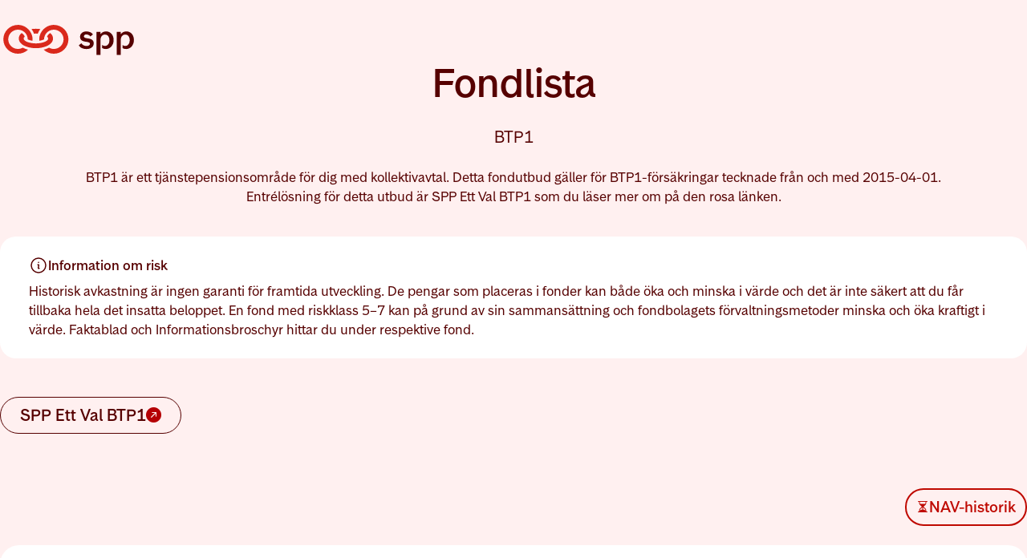

--- FILE ---
content_type: application/javascript; charset=UTF-8
request_url: https://spp.fondlista.se/_next/static/chunks/485-d46771de22347348.js
body_size: 11740
content:
"use strict";(self.webpackChunk_N_E=self.webpackChunk_N_E||[]).push([[485],{3541:function(e,t,n){n.d(t,{Ry:function(){return hideOthers}});var r=new WeakMap,o=new WeakMap,a={},c=0,unwrapHost=function(e){return e&&(e.host||unwrapHost(e.parentNode))},applyAttributeToOthers=function(e,t,n,u){var i=(Array.isArray(e)?e:[e]).map(function(e){if(t.contains(e))return e;var n=unwrapHost(e);return n&&t.contains(n)?n:(console.error("aria-hidden",e,"in not contained inside",t,". Doing nothing"),null)}).filter(function(e){return!!e});a[n]||(a[n]=new WeakMap);var l=a[n],d=[],s=new Set,f=new Set(i),keep=function(e){!e||s.has(e)||(s.add(e),keep(e.parentNode))};i.forEach(keep);var deep=function(e){!e||f.has(e)||Array.prototype.forEach.call(e.children,function(e){if(s.has(e))deep(e);else{var t=e.getAttribute(u),a=null!==t&&"false"!==t,c=(r.get(e)||0)+1,i=(l.get(e)||0)+1;r.set(e,c),l.set(e,i),d.push(e),1===c&&a&&o.set(e,!0),1===i&&e.setAttribute(n,"true"),a||e.setAttribute(u,"true")}})};return deep(t),s.clear(),c++,function(){d.forEach(function(e){var t=r.get(e)-1,a=l.get(e)-1;r.set(e,t),l.set(e,a),t||(o.has(e)||e.removeAttribute(u),o.delete(e)),a||e.removeAttribute(n)}),--c||(r=new WeakMap,r=new WeakMap,o=new WeakMap,a={})}},hideOthers=function(e,t,n){void 0===n&&(n="data-aria-hidden");var r=Array.from(Array.isArray(e)?e:[e]),o=t||("undefined"==typeof document?null:(Array.isArray(e)?e[0]:e).ownerDocument.body);return o?(r.push.apply(r,Array.from(o.querySelectorAll("[aria-live]"))),applyAttributeToOthers(r,o,n,"aria-hidden")):function(){return null}}},1642:function(e,t,n){n.d(t,{Av:function(){return c},pF:function(){return r},xv:function(){return a},zi:function(){return o}});var r="right-scroll-bar-position",o="width-before-scroll-bar",a="with-scroll-bars-hidden",c="--removed-body-scroll-bar-size"},7087:function(e,t,n){n.d(t,{jp:function(){return RemoveScrollBar}});var r=n(7294),o=n(6525),a=n(1642),c={left:0,top:0,right:0,gap:0},parse=function(e){return parseInt(e||"",10)||0},getOffset=function(e){var t=window.getComputedStyle(document.body),n=t["padding"===e?"paddingLeft":"marginLeft"],r=t["padding"===e?"paddingTop":"marginTop"],o=t["padding"===e?"paddingRight":"marginRight"];return[parse(n),parse(r),parse(o)]},getGapWidth=function(e){if(void 0===e&&(e="margin"),"undefined"==typeof window)return c;var t=getOffset(e),n=document.documentElement.clientWidth,r=window.innerWidth;return{left:t[0],top:t[1],right:t[2],gap:Math.max(0,r-n+t[2]-t[0])}},u=(0,o.Ws)(),i="data-scroll-locked",getStyles=function(e,t,n,r){var o=e.left,c=e.top,u=e.right,l=e.gap;return void 0===n&&(n="margin"),"\n  .".concat(a.xv," {\n   overflow: hidden ").concat(r,";\n   padding-right: ").concat(l,"px ").concat(r,";\n  }\n  body[").concat(i,"] {\n    overflow: hidden ").concat(r,";\n    overscroll-behavior: contain;\n    ").concat([t&&"position: relative ".concat(r,";"),"margin"===n&&"\n    padding-left: ".concat(o,"px;\n    padding-top: ").concat(c,"px;\n    padding-right: ").concat(u,"px;\n    margin-left:0;\n    margin-top:0;\n    margin-right: ").concat(l,"px ").concat(r,";\n    "),"padding"===n&&"padding-right: ".concat(l,"px ").concat(r,";")].filter(Boolean).join(""),"\n  }\n  \n  .").concat(a.pF," {\n    right: ").concat(l,"px ").concat(r,";\n  }\n  \n  .").concat(a.zi," {\n    margin-right: ").concat(l,"px ").concat(r,";\n  }\n  \n  .").concat(a.pF," .").concat(a.pF," {\n    right: 0 ").concat(r,";\n  }\n  \n  .").concat(a.zi," .").concat(a.zi," {\n    margin-right: 0 ").concat(r,";\n  }\n  \n  body[").concat(i,"] {\n    ").concat(a.Av,": ").concat(l,"px;\n  }\n")},getCurrentUseCounter=function(){var e=parseInt(document.body.getAttribute(i)||"0",10);return isFinite(e)?e:0},useLockAttribute=function(){r.useEffect(function(){return document.body.setAttribute(i,(getCurrentUseCounter()+1).toString()),function(){var e=getCurrentUseCounter()-1;e<=0?document.body.removeAttribute(i):document.body.setAttribute(i,e.toString())}},[])},RemoveScrollBar=function(e){var t=e.noRelative,n=e.noImportant,o=e.gapMode,a=void 0===o?"margin":o;useLockAttribute();var c=r.useMemo(function(){return getGapWidth(a)},[a]);return r.createElement(u,{styles:getStyles(c,!t,a,n?"":"!important")})}},6525:function(e,t,n){n.d(t,{Ws:function(){return styleSingleton}});var r,o=n(7294),stylesheetSingleton=function(){var e=0,t=null;return{add:function(o){if(0==e&&(t=function(){if(!document)return null;var e=document.createElement("style");e.type="text/css";var t=r||n.nc;return t&&e.setAttribute("nonce",t),e}())){var a,c;(a=t).styleSheet?a.styleSheet.cssText=o:a.appendChild(document.createTextNode(o)),c=t,(document.head||document.getElementsByTagName("head")[0]).appendChild(c)}e++},remove:function(){--e||!t||(t.parentNode&&t.parentNode.removeChild(t),t=null)}}},styleHookSingleton=function(){var e=stylesheetSingleton();return function(t,n){o.useEffect(function(){return e.add(t),function(){e.remove()}},[t&&n])}},styleSingleton=function(){var e=styleHookSingleton();return function(t){return e(t.styles,t.dynamic),null}}},655:function(e,t,n){n.d(t,{_T:function(){return __rest},ev:function(){return __spreadArray},pi:function(){return __assign}});var __assign=function(){return(__assign=Object.assign||function(e){for(var t,n=1,r=arguments.length;n<r;n++)for(var o in t=arguments[n])Object.prototype.hasOwnProperty.call(t,o)&&(e[o]=t[o]);return e}).apply(this,arguments)};function __rest(e,t){var n={};for(var r in e)Object.prototype.hasOwnProperty.call(e,r)&&0>t.indexOf(r)&&(n[r]=e[r]);if(null!=e&&"function"==typeof Object.getOwnPropertySymbols)for(var o=0,r=Object.getOwnPropertySymbols(e);o<r.length;o++)0>t.indexOf(r[o])&&Object.prototype.propertyIsEnumerable.call(e,r[o])&&(n[r[o]]=e[r[o]]);return n}function __spreadArray(e,t,n){if(n||2==arguments.length)for(var r,o=0,a=t.length;o<a;o++)!r&&o in t||(r||(r=Array.prototype.slice.call(t,0,o)),r[o]=t[o]);return e.concat(r||Array.prototype.slice.call(t))}},9495:function(e,t,n){n.d(t,{q:function(){return useMergeRefs}});var r=n(7294);function useMergeRefs(e,t){var n,o,a;return n=t||null,o=function(t){return e.forEach(function(e){return"function"==typeof e?e(t):e&&(e.current=t),e})},(a=(0,r.useState)(function(){return{value:n,callback:o,facade:{get current(){return a.value},set current(value){var e=a.value;e!==value&&(a.value=value,a.callback(value,e))}}}})[0]).callback=o,a.facade}},6781:function(e,t,n){n.d(t,{L:function(){return exportSidecar}});var r=n(655),o=n(7294),SideCar=function(e){var t=e.sideCar,n=(0,r._T)(e,["sideCar"]);if(!t)throw Error("Sidecar: please provide `sideCar` property to import the right car");var a=t.read();if(!a)throw Error("Sidecar medium not found");return o.createElement(a,(0,r.pi)({},n))};function exportSidecar(e,t){return e.useMedium(t),SideCar}SideCar.isSideCarExport=!0},7122:function(e,t,n){n.d(t,{_:function(){return createSidecarMedium}});var r=n(655);function ItoI(e){return e}function createSidecarMedium(e){void 0===e&&(e={});var t,n,o,a=(void 0===t&&(t=ItoI),n=[],o=!1,{read:function(){if(o)throw Error("Sidecar: could not `read` from an `assigned` medium. `read` could be used only with `useMedium`.");return n.length?n[n.length-1]:null},useMedium:function(e){var r=t(e,o);return n.push(r),function(){n=n.filter(function(e){return e!==r})}},assignSyncMedium:function(e){for(o=!0;n.length;){var t=n;n=[],t.forEach(e)}n={push:function(t){return e(t)},filter:function(){return n}}},assignMedium:function(e){o=!0;var t=[];if(n.length){var r=n;n=[],r.forEach(e),t=n}var executeQueue=function(){var n=t;t=[],n.forEach(e)},cycle=function(){return Promise.resolve().then(executeQueue)};cycle(),n={push:function(e){t.push(e),cycle()},filter:function(e){return t=t.filter(e),n}}}});return a.options=(0,r.pi)({async:!0,ssr:!1},e),a}},1485:function(e,t,n){let r;n.d(t,{VY:function(){return eJ},ZA:function(){return e0},ck:function(){return e3},__:function(){return e1},fC:function(){return $d08ef79370b62062$export$be92b6f5f03c0fe9},xz:function(){return eQ}});var o=n(7462),a=n(7294),c=n(6206),u=n(8771),i=n(5360),l=n(7342),d=n(5320),s=n(8426);function $e02a7d9cb1dc128c$export$c74125a8e3af6bb2(e){let t=e+"CollectionProvider",[n,r]=(0,i.b)(t),[o,c]=n(t,{collectionRef:{current:null},itemMap:new Map}),l=e+"CollectionSlot",d=a.forwardRef((e,t)=>{let{scope:n,children:r}=e,o=c(l,n),i=(0,u.e)(t,o.collectionRef);return a.createElement(s.g7,{ref:i},r)}),f=e+"CollectionItemSlot",p="data-radix-collection-item",v=a.forwardRef((e,t)=>{let{scope:n,children:r,...o}=e,i=a.useRef(null),l=(0,u.e)(t,i),d=c(f,n);return a.useEffect(()=>(d.itemMap.set(i,{ref:i,...o}),()=>void d.itemMap.delete(i))),a.createElement(s.g7,{[p]:"",ref:l},r)});return[{Provider:e=>{let{scope:t,children:n}=e,r=a.useRef(null),c=a.useRef(new Map).current;return a.createElement(o,{scope:t,itemMap:c,collectionRef:r},n)},Slot:d,ItemSlot:v},function(t){let n=c(e+"CollectionConsumer",t),r=a.useCallback(()=>{let e=n.collectionRef.current;if(!e)return[];let t=Array.from(e.querySelectorAll(`[${p}]`)),r=Array.from(n.itemMap.values()),o=r.sort((e,n)=>t.indexOf(e.ref.current)-t.indexOf(n.ref.current));return o},[n.collectionRef,n.itemMap]);return r},r]}let f=(0,a.createContext)(void 0);function $f631663db3294ace$export$b39126d51d94e6f3(e){let t=(0,a.useContext)(f);return e||t||"ltr"}var p=n(8083);let v=0;function $3db38b7d1fb3fe6a$var$createFocusGuard(){let e=document.createElement("span");return e.setAttribute("data-radix-focus-guard",""),e.tabIndex=0,e.style.cssText="outline: none; opacity: 0; position: fixed; pointer-events: none",e}var m=n(9698);let h="focusScope.autoFocusOnMount",g="focusScope.autoFocusOnUnmount",b={bubbles:!1,cancelable:!0},w=(0,a.forwardRef)((e,t)=>{let{loop:n=!1,trapped:r=!1,onMountAutoFocus:c,onUnmountAutoFocus:i,...l}=e,[s,f]=(0,a.useState)(null),p=(0,m.W)(c),v=(0,m.W)(i),w=(0,a.useRef)(null),E=(0,u.e)(t,e=>f(e)),$=(0,a.useRef)({paused:!1,pause(){this.paused=!0},resume(){this.paused=!1}}).current;(0,a.useEffect)(()=>{if(r){function handleFocusIn(e){if($.paused||!s)return;let t=e.target;s.contains(t)?w.current=t:$d3863c46a17e8a28$var$focus(w.current,{select:!0})}function handleFocusOut(e){if($.paused||!s)return;let t=e.relatedTarget;null===t||s.contains(t)||$d3863c46a17e8a28$var$focus(w.current,{select:!0})}document.addEventListener("focusin",handleFocusIn),document.addEventListener("focusout",handleFocusOut);let e=new MutationObserver(function(e){let t=document.activeElement;for(let n of e)n.removedNodes.length>0&&!(null!=s&&s.contains(t))&&$d3863c46a17e8a28$var$focus(s)});return s&&e.observe(s,{childList:!0,subtree:!0}),()=>{document.removeEventListener("focusin",handleFocusIn),document.removeEventListener("focusout",handleFocusOut),e.disconnect()}}},[r,s,$.paused]),(0,a.useEffect)(()=>{if(s){y.add($);let e=document.activeElement,t=s.contains(e);if(!t){let t=new CustomEvent(h,b);s.addEventListener(h,p),s.dispatchEvent(t),t.defaultPrevented||(function(e,{select:t=!1}={}){let n=document.activeElement;for(let r of e)if($d3863c46a17e8a28$var$focus(r,{select:t}),document.activeElement!==n)return}($d3863c46a17e8a28$var$getTabbableCandidates(s).filter(e=>"A"!==e.tagName),{select:!0}),document.activeElement===e&&$d3863c46a17e8a28$var$focus(s))}return()=>{s.removeEventListener(h,p),setTimeout(()=>{let t=new CustomEvent(g,b);s.addEventListener(g,v),s.dispatchEvent(t),t.defaultPrevented||$d3863c46a17e8a28$var$focus(null!=e?e:document.body,{select:!0}),s.removeEventListener(g,v),y.remove($)},0)}}},[s,p,v,$]);let C=(0,a.useCallback)(e=>{if(!n&&!r||$.paused)return;let t="Tab"===e.key&&!e.altKey&&!e.ctrlKey&&!e.metaKey,o=document.activeElement;if(t&&o){let t=e.currentTarget,[r,a]=function(e){let t=$d3863c46a17e8a28$var$getTabbableCandidates(e),n=$d3863c46a17e8a28$var$findVisible(t,e),r=$d3863c46a17e8a28$var$findVisible(t.reverse(),e);return[n,r]}(t),c=r&&a;c?e.shiftKey||o!==a?e.shiftKey&&o===r&&(e.preventDefault(),n&&$d3863c46a17e8a28$var$focus(a,{select:!0})):(e.preventDefault(),n&&$d3863c46a17e8a28$var$focus(r,{select:!0})):o===t&&e.preventDefault()}},[n,r,$.paused]);return(0,a.createElement)(d.WV.div,(0,o.Z)({tabIndex:-1},l,{ref:E,onKeyDown:C}))});function $d3863c46a17e8a28$var$getTabbableCandidates(e){let t=[],n=document.createTreeWalker(e,NodeFilter.SHOW_ELEMENT,{acceptNode:e=>{let t="INPUT"===e.tagName&&"hidden"===e.type;return e.disabled||e.hidden||t?NodeFilter.FILTER_SKIP:e.tabIndex>=0?NodeFilter.FILTER_ACCEPT:NodeFilter.FILTER_SKIP}});for(;n.nextNode();)t.push(n.currentNode);return t}function $d3863c46a17e8a28$var$findVisible(e,t){for(let n of e)if(!function(e,{upTo:t}){if("hidden"===getComputedStyle(e).visibility)return!0;for(;e&&(void 0===t||e!==t);){if("none"===getComputedStyle(e).display)return!0;e=e.parentElement}return!1}(n,{upTo:t}))return n}function $d3863c46a17e8a28$var$focus(e,{select:t=!1}={}){if(e&&e.focus){var n;let r=document.activeElement;e.focus({preventScroll:!0}),e!==r&&(n=e)instanceof HTMLInputElement&&"select"in n&&t&&e.select()}}let y=(r=[],{add(e){let t=r[0];e!==t&&(null==t||t.pause()),(r=$d3863c46a17e8a28$var$arrayRemove(r,e)).unshift(e)},remove(e){var t;null===(t=(r=$d3863c46a17e8a28$var$arrayRemove(r,e))[0])||void 0===t||t.resume()}});function $d3863c46a17e8a28$var$arrayRemove(e,t){let n=[...e],r=n.indexOf(t);return -1!==r&&n.splice(r,1),n}var E=n(1276),$=n(4716),C=(n(2651),n(9115));let M="rovingFocusGroup.onEntryFocus",S={bubbles:!1,cancelable:!0},_="RovingFocusGroup",[R,k,T]=$e02a7d9cb1dc128c$export$c74125a8e3af6bb2(_),[x,I]=(0,i.b)(_,[T]),[D,F]=x(_),A=(0,a.forwardRef)((e,t)=>(0,a.createElement)(R.Provider,{scope:e.__scopeRovingFocusGroup},(0,a.createElement)(R.Slot,{scope:e.__scopeRovingFocusGroup},(0,a.createElement)(P,(0,o.Z)({},e,{ref:t}))))),P=(0,a.forwardRef)((e,t)=>{let{__scopeRovingFocusGroup:n,orientation:r,loop:i=!1,dir:s,currentTabStopId:f,defaultCurrentTabStopId:p,onCurrentTabStopIdChange:v,onEntryFocus:h,...g}=e,b=(0,a.useRef)(null),w=(0,u.e)(t,b),y=$f631663db3294ace$export$b39126d51d94e6f3(s),[E=null,$]=(0,l.T)({prop:f,defaultProp:p,onChange:v}),[C,_]=(0,a.useState)(!1),R=(0,m.W)(h),T=k(n),x=(0,a.useRef)(!1),[I,F]=(0,a.useState)(0);return(0,a.useEffect)(()=>{let e=b.current;if(e)return e.addEventListener(M,R),()=>e.removeEventListener(M,R)},[R]),(0,a.createElement)(D,{scope:n,orientation:r,dir:y,loop:i,currentTabStopId:E,onItemFocus:(0,a.useCallback)(e=>$(e),[$]),onItemShiftTab:(0,a.useCallback)(()=>_(!0),[]),onFocusableItemAdd:(0,a.useCallback)(()=>F(e=>e+1),[]),onFocusableItemRemove:(0,a.useCallback)(()=>F(e=>e-1),[])},(0,a.createElement)(d.WV.div,(0,o.Z)({tabIndex:C||0===I?-1:0,"data-orientation":r},g,{ref:w,style:{outline:"none",...e.style},onMouseDown:(0,c.M)(e.onMouseDown,()=>{x.current=!0}),onFocus:(0,c.M)(e.onFocus,e=>{let t=!x.current;if(e.target===e.currentTarget&&t&&!C){let t=new CustomEvent(M,S);if(e.currentTarget.dispatchEvent(t),!t.defaultPrevented){let e=T().filter(e=>e.focusable),t=e.find(e=>e.active),n=e.find(e=>e.id===E),r=[t,n,...e].filter(Boolean),o=r.map(e=>e.ref.current);$d7bdfb9eb0fdf311$var$focusFirst(o)}}x.current=!1}),onBlur:(0,c.M)(e.onBlur,()=>_(!1))})))}),O=(0,a.forwardRef)((e,t)=>{let{__scopeRovingFocusGroup:n,focusable:r=!0,active:u=!1,tabStopId:i,...l}=e,s=(0,E.M)(),f=i||s,p=F("RovingFocusGroupItem",n),v=p.currentTabStopId===f,m=k(n),{onFocusableItemAdd:h,onFocusableItemRemove:g}=p;return(0,a.useEffect)(()=>{if(r)return h(),()=>g()},[r,h,g]),(0,a.createElement)(R.ItemSlot,{scope:n,id:f,focusable:r,active:u},(0,a.createElement)(d.WV.span,(0,o.Z)({tabIndex:v?0:-1,"data-orientation":p.orientation},l,{ref:t,onMouseDown:(0,c.M)(e.onMouseDown,e=>{r?p.onItemFocus(f):e.preventDefault()}),onFocus:(0,c.M)(e.onFocus,()=>p.onItemFocus(f)),onKeyDown:(0,c.M)(e.onKeyDown,e=>{if("Tab"===e.key&&e.shiftKey){p.onItemShiftTab();return}if(e.target!==e.currentTarget)return;let t=function(e,t,n){var r;let o=(r=e.key,"rtl"!==n?r:"ArrowLeft"===r?"ArrowRight":"ArrowRight"===r?"ArrowLeft":r);if(!("vertical"===t&&["ArrowLeft","ArrowRight"].includes(o))&&!("horizontal"===t&&["ArrowUp","ArrowDown"].includes(o)))return L[o]}(e,p.orientation,p.dir);if(void 0!==t){e.preventDefault();let o=m().filter(e=>e.focusable),a=o.map(e=>e.ref.current);if("last"===t)a.reverse();else if("prev"===t||"next"===t){var n,r;"prev"===t&&a.reverse();let o=a.indexOf(e.currentTarget);a=p.loop?(n=a,r=o+1,n.map((e,t)=>n[(r+t)%n.length])):a.slice(o+1)}setTimeout(()=>$d7bdfb9eb0fdf311$var$focusFirst(a))}})})))}),L={ArrowLeft:"prev",ArrowUp:"prev",ArrowRight:"next",ArrowDown:"next",PageUp:"first",Home:"first",PageDown:"last",End:"last"};function $d7bdfb9eb0fdf311$var$focusFirst(e){let t=document.activeElement;for(let n of e)if(n===t||(n.focus(),document.activeElement!==t))return}var Z=n(3541),K=n(655),W=n(1642),B=n(9495),N=(0,n(7122)._)(),nothing=function(){},V=a.forwardRef(function(e,t){var n=a.useRef(null),r=a.useState({onScrollCapture:nothing,onWheelCapture:nothing,onTouchMoveCapture:nothing}),o=r[0],c=r[1],u=e.forwardProps,i=e.children,l=e.className,d=e.removeScrollBar,s=e.enabled,f=e.shards,p=e.sideCar,v=e.noIsolation,m=e.inert,h=e.allowPinchZoom,g=e.as,b=void 0===g?"div":g,w=(0,K._T)(e,["forwardProps","children","className","removeScrollBar","enabled","shards","sideCar","noIsolation","inert","allowPinchZoom","as"]),y=(0,B.q)([n,t]),E=(0,K.pi)((0,K.pi)({},w),o);return a.createElement(a.Fragment,null,s&&a.createElement(p,{sideCar:N,removeScrollBar:d,shards:f,noIsolation:v,inert:m,setCallbacks:c,allowPinchZoom:!!h,lockRef:n}),u?a.cloneElement(a.Children.only(i),(0,K.pi)((0,K.pi)({},E),{ref:y})):a.createElement(b,(0,K.pi)({},E,{className:l,ref:y}),i))});V.defaultProps={enabled:!0,removeScrollBar:!0,inert:!1},V.classNames={fullWidth:W.zi,zeroRight:W.pF};var G=n(6781),X=n(7087),Y=n(6525),U=!1;if("undefined"!=typeof window)try{var j=Object.defineProperty({},"passive",{get:function(){return U=!0,!0}});window.addEventListener("test",j,j),window.removeEventListener("test",j,j)}catch(e){U=!1}var z=!!U&&{passive:!1},elementCanBeScrolled=function(e,t){var n=window.getComputedStyle(e);return"hidden"!==n[t]&&!(n.overflowY===n.overflowX&&"TEXTAREA"!==e.tagName&&"visible"===n[t])},locationCouldBeScrolled=function(e,t){var n=t;do{if("undefined"!=typeof ShadowRoot&&n instanceof ShadowRoot&&(n=n.host),elementCouldBeScrolled(e,n)){var r=getScrollVariables(e,n);if(r[1]>r[2])return!0}n=n.parentNode}while(n&&n!==document.body);return!1},elementCouldBeScrolled=function(e,t){return"v"===e?elementCanBeScrolled(t,"overflowY"):elementCanBeScrolled(t,"overflowX")},getScrollVariables=function(e,t){return"v"===e?[t.scrollTop,t.scrollHeight,t.clientHeight]:[t.scrollLeft,t.scrollWidth,t.clientWidth]},handleScroll=function(e,t,n,r,o){var a,c=(a=window.getComputedStyle(t).direction,"h"===e&&"rtl"===a?-1:1),u=c*r,i=n.target,l=t.contains(i),d=!1,s=u>0,f=0,p=0;do{var v=getScrollVariables(e,i),m=v[0],h=v[1]-v[2]-c*m;(m||h)&&elementCouldBeScrolled(e,i)&&(f+=h,p+=m),i=i.parentNode}while(!l&&i!==document.body||l&&(t.contains(i)||t===i));return s&&(o&&0===f||!o&&u>f)?d=!0:!s&&(o&&0===p||!o&&-u>p)&&(d=!0),d},getTouchXY=function(e){return"changedTouches"in e?[e.changedTouches[0].clientX,e.changedTouches[0].clientY]:[0,0]},getDeltaXY=function(e){return[e.deltaX,e.deltaY]},extractRef=function(e){return e&&"current"in e?e.current:e},H=0,q=[],Q=(0,G.L)(N,function(e){var t=a.useRef([]),n=a.useRef([0,0]),r=a.useRef(),o=a.useState(H++)[0],c=a.useState(function(){return(0,Y.Ws)()})[0],u=a.useRef(e);a.useEffect(function(){u.current=e},[e]),a.useEffect(function(){if(e.inert){document.body.classList.add("block-interactivity-".concat(o));var t=(0,K.ev)([e.lockRef.current],(e.shards||[]).map(extractRef),!0).filter(Boolean);return t.forEach(function(e){return e.classList.add("allow-interactivity-".concat(o))}),function(){document.body.classList.remove("block-interactivity-".concat(o)),t.forEach(function(e){return e.classList.remove("allow-interactivity-".concat(o))})}}},[e.inert,e.lockRef.current,e.shards]);var i=a.useCallback(function(e,t){if("touches"in e&&2===e.touches.length)return!u.current.allowPinchZoom;var o,a=getTouchXY(e),c=n.current,i="deltaX"in e?e.deltaX:c[0]-a[0],l="deltaY"in e?e.deltaY:c[1]-a[1],d=e.target,s=Math.abs(i)>Math.abs(l)?"h":"v";if("touches"in e&&"h"===s&&"range"===d.type)return!1;var f=locationCouldBeScrolled(s,d);if(!f)return!0;if(f?o=s:(o="v"===s?"h":"v",f=locationCouldBeScrolled(s,d)),!f)return!1;if(!r.current&&"changedTouches"in e&&(i||l)&&(r.current=o),!o)return!0;var p=r.current||o;return handleScroll(p,t,e,"h"===p?i:l,!0)},[]),l=a.useCallback(function(e){if(q.length&&q[q.length-1]===c){var n="deltaY"in e?getDeltaXY(e):getTouchXY(e),r=t.current.filter(function(t){var r;return t.name===e.type&&t.target===e.target&&(r=t.delta)[0]===n[0]&&r[1]===n[1]})[0];if(r&&r.should){e.cancelable&&e.preventDefault();return}if(!r){var o=(u.current.shards||[]).map(extractRef).filter(Boolean).filter(function(t){return t.contains(e.target)});(o.length>0?i(e,o[0]):!u.current.noIsolation)&&e.cancelable&&e.preventDefault()}}},[]),d=a.useCallback(function(e,n,r,o){var a={name:e,delta:n,target:r,should:o};t.current.push(a),setTimeout(function(){t.current=t.current.filter(function(e){return e!==a})},1)},[]),s=a.useCallback(function(e){n.current=getTouchXY(e),r.current=void 0},[]),f=a.useCallback(function(t){d(t.type,getDeltaXY(t),t.target,i(t,e.lockRef.current))},[]),p=a.useCallback(function(t){d(t.type,getTouchXY(t),t.target,i(t,e.lockRef.current))},[]);a.useEffect(function(){return q.push(c),e.setCallbacks({onScrollCapture:f,onWheelCapture:f,onTouchMoveCapture:p}),document.addEventListener("wheel",l,z),document.addEventListener("touchmove",l,z),document.addEventListener("touchstart",s,z),function(){q=q.filter(function(e){return e!==c}),document.removeEventListener("wheel",l,z),document.removeEventListener("touchmove",l,z),document.removeEventListener("touchstart",s,z)}},[]);var v=e.removeScrollBar,m=e.inert;return a.createElement(a.Fragment,null,m?a.createElement(c,{styles:"\n  .block-interactivity-".concat(o," {pointer-events: none;}\n  .allow-interactivity-").concat(o," {pointer-events: all;}\n")}):null,v?a.createElement(X.jp,{gapMode:"margin"}):null)}),J=a.forwardRef(function(e,t){return a.createElement(V,(0,K.pi)({},e,{ref:t,sideCar:Q}))});J.classNames=V.classNames;let ee=["Enter"," "],et=["ArrowUp","PageDown","End"],en=["ArrowDown","PageUp","Home",...et],er={ltr:[...ee,"ArrowRight"],rtl:[...ee,"ArrowLeft"]},eo={ltr:["ArrowLeft"],rtl:["ArrowRight"]},ea="Menu",[ec,eu,ei]=$e02a7d9cb1dc128c$export$c74125a8e3af6bb2(ea),[el,ed]=(0,i.b)(ea,[ei,$.D7,I]),es=(0,$.D7)(),ef=I(),[ep,ev]=el(ea),[em,eh]=el(ea),eg=(0,a.forwardRef)((e,t)=>{let{__scopeMenu:n,...r}=e,c=es(n);return(0,a.createElement)($.ee,(0,o.Z)({},c,r,{ref:t}))}),[eb,ew]=el("MenuPortal",{forceMount:void 0}),ey="MenuContent",[eE,e$]=el(ey),eC=(0,a.forwardRef)((e,t)=>{let n=ew(ey,e.__scopeMenu),{forceMount:r=n.forceMount,...c}=e,u=ev(ey,e.__scopeMenu),i=eh(ey,e.__scopeMenu);return(0,a.createElement)(ec.Provider,{scope:e.__scopeMenu},(0,a.createElement)(C.z,{present:r||u.open},(0,a.createElement)(ec.Slot,{scope:e.__scopeMenu},i.modal?(0,a.createElement)(eM,(0,o.Z)({},c,{ref:t})):(0,a.createElement)(eS,(0,o.Z)({},c,{ref:t})))))}),eM=(0,a.forwardRef)((e,t)=>{let n=ev(ey,e.__scopeMenu),r=(0,a.useRef)(null),i=(0,u.e)(t,r);return(0,a.useEffect)(()=>{let e=r.current;if(e)return(0,Z.Ry)(e)},[]),(0,a.createElement)(e_,(0,o.Z)({},e,{ref:i,trapFocus:n.open,disableOutsidePointerEvents:n.open,disableOutsideScroll:!0,onFocusOutside:(0,c.M)(e.onFocusOutside,e=>e.preventDefault(),{checkForDefaultPrevented:!1}),onDismiss:()=>n.onOpenChange(!1)}))}),eS=(0,a.forwardRef)((e,t)=>{let n=ev(ey,e.__scopeMenu);return(0,a.createElement)(e_,(0,o.Z)({},e,{ref:t,trapFocus:!1,disableOutsidePointerEvents:!1,disableOutsideScroll:!1,onDismiss:()=>n.onOpenChange(!1)}))}),e_=(0,a.forwardRef)((e,t)=>{let{__scopeMenu:n,loop:r=!1,trapFocus:i,onOpenAutoFocus:l,onCloseAutoFocus:d,disableOutsidePointerEvents:f,onEntryFocus:m,onEscapeKeyDown:h,onPointerDownOutside:g,onFocusOutside:b,onInteractOutside:y,onDismiss:E,disableOutsideScroll:C,...M}=e,S=ev(ey,n),_=eh(ey,n),R=es(n),k=ef(n),T=eu(n),[x,I]=(0,a.useState)(null),D=(0,a.useRef)(null),F=(0,u.e)(t,D,S.onContentChange),P=(0,a.useRef)(0),O=(0,a.useRef)(""),L=(0,a.useRef)(0),Z=(0,a.useRef)(null),K=(0,a.useRef)("right"),W=(0,a.useRef)(0),B=C?J:a.Fragment,N=C?{as:s.g7,allowPinchZoom:!0}:void 0,handleTypeaheadSearch=e=>{var t,n;let r=O.current+e,o=T().filter(e=>!e.disabled),a=document.activeElement,c=null===(t=o.find(e=>e.ref.current===a))||void 0===t?void 0:t.textValue,u=o.map(e=>e.textValue),i=function(e,t,n){var r;let o=t.length>1&&Array.from(t).every(e=>e===t[0]),a=o?t[0]:t,c=n?e.indexOf(n):-1,u=(r=Math.max(c,0),e.map((t,n)=>e[(r+n)%e.length])),i=1===a.length;i&&(u=u.filter(e=>e!==n));let l=u.find(e=>e.toLowerCase().startsWith(a.toLowerCase()));return l!==n?l:void 0}(u,r,c),l=null===(n=o.find(e=>e.textValue===i))||void 0===n?void 0:n.ref.current;!function updateSearch(e){O.current=e,window.clearTimeout(P.current),""!==e&&(P.current=window.setTimeout(()=>updateSearch(""),1e3))}(r),l&&setTimeout(()=>l.focus())};(0,a.useEffect)(()=>()=>window.clearTimeout(P.current),[]),(0,a.useEffect)(()=>{var e,t;let n=document.querySelectorAll("[data-radix-focus-guard]");return document.body.insertAdjacentElement("afterbegin",null!==(e=n[0])&&void 0!==e?e:$3db38b7d1fb3fe6a$var$createFocusGuard()),document.body.insertAdjacentElement("beforeend",null!==(t=n[1])&&void 0!==t?t:$3db38b7d1fb3fe6a$var$createFocusGuard()),v++,()=>{1===v&&document.querySelectorAll("[data-radix-focus-guard]").forEach(e=>e.remove()),v--}},[]);let V=(0,a.useCallback)(e=>{var t,n;let r=K.current===(null===(t=Z.current)||void 0===t?void 0:t.side);return r&&function(e,t){if(!t)return!1;let n={x:e.clientX,y:e.clientY};return function(e,t){let{x:n,y:r}=e,o=!1;for(let e=0,a=t.length-1;e<t.length;a=e++){let c=t[e].x,u=t[e].y,i=t[a].x,l=t[a].y,d=u>r!=l>r&&n<(i-c)*(r-u)/(l-u)+c;d&&(o=!o)}return o}(n,t)}(e,null===(n=Z.current)||void 0===n?void 0:n.area)},[]);return(0,a.createElement)(eE,{scope:n,searchRef:O,onItemEnter:(0,a.useCallback)(e=>{V(e)&&e.preventDefault()},[V]),onItemLeave:(0,a.useCallback)(e=>{var t;V(e)||(null===(t=D.current)||void 0===t||t.focus(),I(null))},[V]),onTriggerLeave:(0,a.useCallback)(e=>{V(e)&&e.preventDefault()},[V]),pointerGraceTimerRef:L,onPointerGraceIntentChange:(0,a.useCallback)(e=>{Z.current=e},[])},(0,a.createElement)(B,N,(0,a.createElement)(w,{asChild:!0,trapped:i,onMountAutoFocus:(0,c.M)(l,e=>{var t;e.preventDefault(),null===(t=D.current)||void 0===t||t.focus()}),onUnmountAutoFocus:d},(0,a.createElement)(p.XB,{asChild:!0,disableOutsidePointerEvents:f,onEscapeKeyDown:h,onPointerDownOutside:g,onFocusOutside:b,onInteractOutside:y,onDismiss:E},(0,a.createElement)(A,(0,o.Z)({asChild:!0},k,{dir:_.dir,orientation:"vertical",loop:r,currentTabStopId:x,onCurrentTabStopIdChange:I,onEntryFocus:(0,c.M)(m,e=>{_.isUsingKeyboardRef.current||e.preventDefault()})}),(0,a.createElement)($.VY,(0,o.Z)({role:"menu","aria-orientation":"vertical","data-state":$6cc32821e9371a1c$var$getOpenState(S.open),"data-radix-menu-content":"",dir:_.dir},R,M,{ref:F,style:{outline:"none",...M.style},onKeyDown:(0,c.M)(M.onKeyDown,e=>{let t=e.target,n=t.closest("[data-radix-menu-content]")===e.currentTarget,r=e.ctrlKey||e.altKey||e.metaKey,o=1===e.key.length;n&&("Tab"===e.key&&e.preventDefault(),!r&&o&&handleTypeaheadSearch(e.key));let a=D.current;if(e.target!==a||!en.includes(e.key))return;e.preventDefault();let c=T().filter(e=>!e.disabled),u=c.map(e=>e.ref.current);et.includes(e.key)&&u.reverse(),function(e){let t=document.activeElement;for(let n of e)if(n===t||(n.focus(),document.activeElement!==t))return}(u)}),onBlur:(0,c.M)(e.onBlur,e=>{e.currentTarget.contains(e.target)||(window.clearTimeout(P.current),O.current="")}),onPointerMove:(0,c.M)(e.onPointerMove,$6cc32821e9371a1c$var$whenMouse(e=>{let t=e.target,n=W.current!==e.clientX;if(e.currentTarget.contains(t)&&n){let t=e.clientX>W.current?"right":"left";K.current=t,W.current=e.clientX}}))})))))))}),eR=(0,a.forwardRef)((e,t)=>{let{__scopeMenu:n,...r}=e;return(0,a.createElement)(d.WV.div,(0,o.Z)({role:"group"},r,{ref:t}))}),ek=(0,a.forwardRef)((e,t)=>{let{__scopeMenu:n,...r}=e;return(0,a.createElement)(d.WV.div,(0,o.Z)({},r,{ref:t}))}),eT="MenuItem",ex="menu.itemSelect",eI=(0,a.forwardRef)((e,t)=>{let{disabled:n=!1,onSelect:r,...i}=e,l=(0,a.useRef)(null),s=eh(eT,e.__scopeMenu),f=e$(eT,e.__scopeMenu),p=(0,u.e)(t,l),v=(0,a.useRef)(!1);return(0,a.createElement)(eD,(0,o.Z)({},i,{ref:p,disabled:n,onClick:(0,c.M)(e.onClick,()=>{let e=l.current;if(!n&&e){let t=new CustomEvent(ex,{bubbles:!0,cancelable:!0});e.addEventListener(ex,e=>null==r?void 0:r(e),{once:!0}),(0,d.jH)(e,t),t.defaultPrevented?v.current=!1:s.onClose()}}),onPointerDown:t=>{var n;null===(n=e.onPointerDown)||void 0===n||n.call(e,t),v.current=!0},onPointerUp:(0,c.M)(e.onPointerUp,e=>{var t;v.current||null===(t=e.currentTarget)||void 0===t||t.click()}),onKeyDown:(0,c.M)(e.onKeyDown,e=>{let t=""!==f.searchRef.current;!n&&(!t||" "!==e.key)&&ee.includes(e.key)&&(e.currentTarget.click(),e.preventDefault())})}))}),eD=(0,a.forwardRef)((e,t)=>{let{__scopeMenu:n,disabled:r=!1,textValue:i,...l}=e,s=e$(eT,n),f=ef(n),p=(0,a.useRef)(null),v=(0,u.e)(t,p),[m,h]=(0,a.useState)(!1),[g,b]=(0,a.useState)("");return(0,a.useEffect)(()=>{let e=p.current;if(e){var t;b((null!==(t=e.textContent)&&void 0!==t?t:"").trim())}},[l.children]),(0,a.createElement)(ec.ItemSlot,{scope:n,disabled:r,textValue:null!=i?i:g},(0,a.createElement)(O,(0,o.Z)({asChild:!0},f,{focusable:!r}),(0,a.createElement)(d.WV.div,(0,o.Z)({role:"menuitem","data-highlighted":m?"":void 0,"aria-disabled":r||void 0,"data-disabled":r?"":void 0},l,{ref:v,onPointerMove:(0,c.M)(e.onPointerMove,$6cc32821e9371a1c$var$whenMouse(e=>{if(r)s.onItemLeave(e);else if(s.onItemEnter(e),!e.defaultPrevented){let t=e.currentTarget;t.focus()}})),onPointerLeave:(0,c.M)(e.onPointerLeave,$6cc32821e9371a1c$var$whenMouse(e=>s.onItemLeave(e))),onFocus:(0,c.M)(e.onFocus,()=>h(!0)),onBlur:(0,c.M)(e.onBlur,()=>h(!1))}))))}),[eF,eA]=((e,t)=>{let{checked:n=!1,onCheckedChange:r,...u}=e;return(0,a.createElement)(eO,{scope:e.__scopeMenu,checked:n},(0,a.createElement)(eI,(0,o.Z)({role:"menuitemcheckbox","aria-checked":$6cc32821e9371a1c$var$isIndeterminate(n)?"mixed":n},u,{ref:t,"data-state":$6cc32821e9371a1c$var$getCheckedState(n),onSelect:(0,c.M)(u.onSelect,()=>null==r?void 0:r(!!$6cc32821e9371a1c$var$isIndeterminate(n)||!n),{checkForDefaultPrevented:!1})})))},el("MenuRadioGroup",{value:void 0,onValueChange:()=>{}})),eP=((e,t)=>{let{value:n,onValueChange:r,...c}=e,u=(0,m.W)(r);return(0,a.createElement)(eF,{scope:e.__scopeMenu,value:n,onValueChange:u},(0,a.createElement)(eR,(0,o.Z)({},c,{ref:t})))},"MenuItemIndicator"),[eO,eL]=el(eP,{checked:!1}),[eZ,eK]=((e,t)=>{let{__scopeMenu:n,forceMount:r,...c}=e,u=eL(eP,n);return(0,a.createElement)(C.z,{present:r||$6cc32821e9371a1c$var$isIndeterminate(u.checked)||!0===u.checked},(0,a.createElement)(d.WV.span,(0,o.Z)({},c,{ref:t,"data-state":$6cc32821e9371a1c$var$getCheckedState(u.checked)})))},el("MenuSub")),eW="MenuSubTrigger";function $6cc32821e9371a1c$var$getOpenState(e){return e?"open":"closed"}function $6cc32821e9371a1c$var$isIndeterminate(e){return"indeterminate"===e}function $6cc32821e9371a1c$var$getCheckedState(e){return $6cc32821e9371a1c$var$isIndeterminate(e)?"indeterminate":e?"checked":"unchecked"}function $6cc32821e9371a1c$var$whenMouse(e){return t=>"mouse"===t.pointerType?e(t):void 0}(e,t)=>{let n=ev(eW,e.__scopeMenu),r=eh(eW,e.__scopeMenu),i=eK(eW,e.__scopeMenu),l=e$(eW,e.__scopeMenu),d=(0,a.useRef)(null),{pointerGraceTimerRef:s,onPointerGraceIntentChange:f}=l,p={__scopeMenu:e.__scopeMenu},v=(0,a.useCallback)(()=>{d.current&&window.clearTimeout(d.current),d.current=null},[]);return(0,a.useEffect)(()=>v,[v]),(0,a.useEffect)(()=>{let e=s.current;return()=>{window.clearTimeout(e),f(null)}},[s,f]),(0,a.createElement)(eg,(0,o.Z)({asChild:!0},p),(0,a.createElement)(eD,(0,o.Z)({id:i.triggerId,"aria-haspopup":"menu","aria-expanded":n.open,"aria-controls":i.contentId,"data-state":$6cc32821e9371a1c$var$getOpenState(n.open)},e,{ref:(0,u.F)(t,i.onTriggerChange),onClick:t=>{var r;null===(r=e.onClick)||void 0===r||r.call(e,t),e.disabled||t.defaultPrevented||(t.currentTarget.focus(),n.open||n.onOpenChange(!0))},onPointerMove:(0,c.M)(e.onPointerMove,$6cc32821e9371a1c$var$whenMouse(t=>{l.onItemEnter(t),t.defaultPrevented||e.disabled||n.open||d.current||(l.onPointerGraceIntentChange(null),d.current=window.setTimeout(()=>{n.onOpenChange(!0),v()},100))})),onPointerLeave:(0,c.M)(e.onPointerLeave,$6cc32821e9371a1c$var$whenMouse(e=>{var t,r;v();let o=null===(t=n.content)||void 0===t?void 0:t.getBoundingClientRect();if(o){let t=null===(r=n.content)||void 0===r?void 0:r.dataset.side,a="right"===t,c=o[a?"left":"right"],u=o[a?"right":"left"];l.onPointerGraceIntentChange({area:[{x:e.clientX+(a?-5:5),y:e.clientY},{x:c,y:o.top},{x:u,y:o.top},{x:u,y:o.bottom},{x:c,y:o.bottom}],side:t}),window.clearTimeout(s.current),s.current=window.setTimeout(()=>l.onPointerGraceIntentChange(null),300)}else{if(l.onTriggerLeave(e),e.defaultPrevented)return;l.onPointerGraceIntentChange(null)}})),onKeyDown:(0,c.M)(e.onKeyDown,t=>{let o=""!==l.searchRef.current;if(!e.disabled&&(!o||" "!==t.key)&&er[r.dir].includes(t.key)){var a;n.onOpenChange(!0),null===(a=n.content)||void 0===a||a.focus(),t.preventDefault()}})})))},(e,t)=>{let n=ew(ey,e.__scopeMenu),{forceMount:r=n.forceMount,...i}=e,l=ev(ey,e.__scopeMenu),d=eh(ey,e.__scopeMenu),s=eK("MenuSubContent",e.__scopeMenu),f=(0,a.useRef)(null),p=(0,u.e)(t,f);return(0,a.createElement)(ec.Provider,{scope:e.__scopeMenu},(0,a.createElement)(C.z,{present:r||l.open},(0,a.createElement)(ec.Slot,{scope:e.__scopeMenu},(0,a.createElement)(e_,(0,o.Z)({id:s.contentId,"aria-labelledby":s.triggerId},i,{ref:p,align:"start",side:"rtl"===d.dir?"left":"right",disableOutsidePointerEvents:!1,disableOutsideScroll:!1,trapFocus:!1,onOpenAutoFocus:e=>{var t;d.isUsingKeyboardRef.current&&(null===(t=f.current)||void 0===t||t.focus()),e.preventDefault()},onCloseAutoFocus:e=>e.preventDefault(),onFocusOutside:(0,c.M)(e.onFocusOutside,e=>{e.target!==s.trigger&&l.onOpenChange(!1)}),onEscapeKeyDown:(0,c.M)(e.onEscapeKeyDown,e=>{d.onClose(),e.preventDefault()}),onKeyDown:(0,c.M)(e.onKeyDown,e=>{let t=e.currentTarget.contains(e.target),n=eo[d.dir].includes(e.key);if(t&&n){var r;l.onOpenChange(!1),null===(r=s.trigger)||void 0===r||r.focus(),e.preventDefault()}})})))))};let $6cc32821e9371a1c$export$be92b6f5f03c0fe9=e=>{let{__scopeMenu:t,open:n=!1,children:r,dir:o,onOpenChange:c,modal:u=!0}=e,i=es(t),[l,d]=(0,a.useState)(null),s=(0,a.useRef)(!1),f=(0,m.W)(c),p=$f631663db3294ace$export$b39126d51d94e6f3(o);return(0,a.useEffect)(()=>{let handleKeyDown=()=>{s.current=!0,document.addEventListener("pointerdown",handlePointer,{capture:!0,once:!0}),document.addEventListener("pointermove",handlePointer,{capture:!0,once:!0})},handlePointer=()=>s.current=!1;return document.addEventListener("keydown",handleKeyDown,{capture:!0}),()=>{document.removeEventListener("keydown",handleKeyDown,{capture:!0}),document.removeEventListener("pointerdown",handlePointer,{capture:!0}),document.removeEventListener("pointermove",handlePointer,{capture:!0})}},[]),(0,a.createElement)($.fC,i,(0,a.createElement)(ep,{scope:t,open:n,onOpenChange:f,content:l,onContentChange:d},(0,a.createElement)(em,{scope:t,onClose:(0,a.useCallback)(()=>f(!1),[f]),isUsingKeyboardRef:s,dir:p,modal:u},r)))},eB="DropdownMenu",[eN,eV]=(0,i.b)(eB,[ed]),eG=ed(),[eX,eY]=eN(eB),eU=(0,a.forwardRef)((e,t)=>{let{__scopeDropdownMenu:n,disabled:r=!1,...i}=e,l=eY("DropdownMenuTrigger",n),s=eG(n);return(0,a.createElement)(eg,(0,o.Z)({asChild:!0},s),(0,a.createElement)(d.WV.button,(0,o.Z)({type:"button",id:l.triggerId,"aria-haspopup":"menu","aria-expanded":l.open,"aria-controls":l.open?l.contentId:void 0,"data-state":l.open?"open":"closed","data-disabled":r?"":void 0,disabled:r},i,{ref:(0,u.F)(t,l.triggerRef),onPointerDown:(0,c.M)(e.onPointerDown,e=>{r||0!==e.button||!1!==e.ctrlKey||(l.onOpenToggle(),l.open||e.preventDefault())}),onKeyDown:(0,c.M)(e.onKeyDown,e=>{!r&&(["Enter"," "].includes(e.key)&&l.onOpenToggle(),"ArrowDown"===e.key&&l.onOpenChange(!0),["Enter"," ","ArrowDown"].includes(e.key)&&e.preventDefault())})})))}),ej=(0,a.forwardRef)((e,t)=>{let{__scopeDropdownMenu:n,...r}=e,u=eY("DropdownMenuContent",n),i=eG(n),l=(0,a.useRef)(!1);return(0,a.createElement)(eC,(0,o.Z)({id:u.contentId,"aria-labelledby":u.triggerId},i,r,{ref:t,onCloseAutoFocus:(0,c.M)(e.onCloseAutoFocus,e=>{var t;l.current||null===(t=u.triggerRef.current)||void 0===t||t.focus(),l.current=!1,e.preventDefault()}),onInteractOutside:(0,c.M)(e.onInteractOutside,e=>{let t=e.detail.originalEvent,n=0===t.button&&!0===t.ctrlKey,r=2===t.button||n;(!u.modal||r)&&(l.current=!0)}),style:{...e.style,"--radix-dropdown-menu-content-transform-origin":"var(--radix-popper-transform-origin)","--radix-dropdown-menu-content-available-width":"var(--radix-popper-available-width)","--radix-dropdown-menu-content-available-height":"var(--radix-popper-available-height)","--radix-dropdown-menu-trigger-width":"var(--radix-popper-anchor-width)","--radix-dropdown-menu-trigger-height":"var(--radix-popper-anchor-height)"}}))}),ez=(0,a.forwardRef)((e,t)=>{let{__scopeDropdownMenu:n,...r}=e,c=eG(n);return(0,a.createElement)(eR,(0,o.Z)({},c,r,{ref:t}))}),eH=(0,a.forwardRef)((e,t)=>{let{__scopeDropdownMenu:n,...r}=e,c=eG(n);return(0,a.createElement)(ek,(0,o.Z)({},c,r,{ref:t}))}),eq=(0,a.forwardRef)((e,t)=>{let{__scopeDropdownMenu:n,...r}=e,c=eG(n);return(0,a.createElement)(eI,(0,o.Z)({},c,r,{ref:t}))}),$d08ef79370b62062$export$be92b6f5f03c0fe9=e=>{let{__scopeDropdownMenu:t,children:n,dir:r,open:c,defaultOpen:u,onOpenChange:i,modal:d=!0}=e,s=eG(t),f=(0,a.useRef)(null),[p=!1,v]=(0,l.T)({prop:c,defaultProp:u,onChange:i});return(0,a.createElement)(eX,{scope:t,triggerId:(0,E.M)(),triggerRef:f,contentId:(0,E.M)(),open:p,onOpenChange:v,onOpenToggle:(0,a.useCallback)(()=>v(e=>!e),[v]),modal:d},(0,a.createElement)($6cc32821e9371a1c$export$be92b6f5f03c0fe9,(0,o.Z)({},s,{open:p,onOpenChange:v,dir:r,modal:d}),n))},eQ=eU,eJ=ej,e0=ez,e1=eH,e3=eq}}]);

--- FILE ---
content_type: application/javascript; charset=UTF-8
request_url: https://spp.fondlista.se/_next/static/chunks/pages/portfolio-d7317305c2e32571.js
body_size: 7442
content:
(self.webpackChunk_N_E=self.webpackChunk_N_E||[]).push([[371],{5073:function(e,n,t){(window.__NEXT_P=window.__NEXT_P||[]).push(["/portfolio",function(){return t(277)}])},277:function(e,n,t){"use strict";t.r(n),t.d(n,{__N_SSP:function(){return _},default:function(){return portfolio}});var a=t(5893),r=t(7294),i=t(9008),s=t.n(i),l=t(1163),x=t(7630),o=t(2025),d=t(8023),f=t(5252),p=t(2120),c=t(5675),g=t.n(c),m=t(1664),u=t.n(m),h=t(4534),v=t(4551),Portfolio_BTP=e=>{let{equity:n,equityTitle:t,fixedTitle:r,fixed:i}=e;return(0,a.jsxs)(a.Fragment,{children:[(0,a.jsx)("p",{children:"Om du omfattas av BTP-avtalet och v\xe4ljer SPP kommer du automatiskt erbjudas l\xf6sningen SPP Ett Val BTP1. Detta \xe4r en entr\xe9l\xf6sning d\xe4r du sj\xe4lv inte beh\xf6ver logga in, l\xe4sa p\xe5, utv\xe4rdera och analysera. SPP Ett Val BTP1 \xe4r en trygg l\xf6sning f\xf6r den som vill ha en lugn resa till pensionering och goda f\xf6ruts\xe4ttningar f\xf6r en b\xe4ttre pension."}),(0,a.jsx)("p",{children:"I denna entr\xe9l\xf6sning f\xe5r alla sparare en global och indexn\xe4ra aktieportf\xf6lj i toppklass som har l\xe5ga avgifter och en h\xf6g h\xe5llbarhetsstandard. SPP Ett Val BTP1 f\xf6ljer din resa genom livet. N\xe4r du \xe4r ung och har l\xe5ng tid till pension arbetar ditt sparande brett p\xe5 de globala aktiemarknaderna med en tydligare vikt emot svenska marknaden d\xe4r du s\xe5 sm\xe5ningom ska anv\xe4nda din pension."}),(0,a.jsx)("p",{children:"N\xe4r du n\xe4rmar dig pensionering l\xe4ggs en allt st\xf6rre del av din portf\xf6lj i r\xe4ntepapper. Denna omplacering p\xe5b\xf6rjas nio \xe5r innan du ska b\xf6rja ta ut dina pensionspengar. R\xe4nteportf\xf6ljen inneh\xe5ller b\xe5de obligationer och korta r\xe4ntor. L\xf6sningen anpassar nedtrappningen fr\xe5n aktier till r\xe4ntor efter din valda l\xe4ngd p\xe5 utbetalningen vilket ger dig m\xf6jlighet att anv\xe4nda st\xf6rre del av kapitalet p\xe5 aktiemarknaden under en l\xe4ngre tid. Tanken \xe4r att succesivt s\xe4kra din avkastning till pensioneringen f\xf6r att din intj\xe4nade pension ska komma dig tillgodo i ditt framtida pension\xe4rsliv."}),(0,a.jsx)("p",{children:"Avgiften f\xf6r f\xf6rvaltningen \xe4r maximalt 0,31 % och n\xe4r kapitalet ligger som mest investerat i r\xe4ntor \xe4r avgiften 0,28 %."}),(0,a.jsx)("div",{className:"flex justify-start items-center gap-3 my-2",children:(0,a.jsxs)(u(),{href:"https://www.spp.se/globalassets/documents/spp1596-informationsblad-spp-ett-val-btp1-fran-2024.pdf",className:"text-base leading-[20px] text-primary underline lg:text-[16px] flex items-center gap-2",target:"_blank",children:[(0,a.jsx)(g(),{src:"/pdf.svg",alt:"Informationsblad",width:12,height:16,"aria-hidden":"true"}),(0,a.jsx)("span",{className:"sr-only",children:"\xf6ppnas nytt f\xf6nster"}),"Informationsblad"]})})]})},Portfolio_Ett=e=>{let{equity:n,equityTitle:t,fixedTitle:r,fixed:i}=e;return(0,a.jsxs)(a.Fragment,{children:[(0,a.jsx)("p",{children:"Om du omfattas av SAF-LO och v\xe4ljer SPP kommer du automatiskt erbjudas l\xf6sningen SPP Ett val SAF-LO. Detta \xe4r en entr\xe9l\xf6sning d\xe4r du sj\xe4lv inte beh\xf6ver logga in, l\xe4sa p\xe5, utv\xe4rdera och analysera. SPP Ett val SAF-LO \xe4r en trygg l\xf6sning f\xf6r den som vill ha en lugn resa till pensionering och goda f\xf6ruts\xe4ttningar f\xf6r en b\xe4ttre pension."}),(0,a.jsx)("p",{children:"I denna entr\xe9l\xf6sning f\xe5r alla sparare en global och indexn\xe4ra aktieportf\xf6lj som har l\xe5ga avgifter och en h\xf6g h\xe5llbarhetsstandard. SPP Ett val SAF-LO f\xf6ljer din resa genom livet. N\xe4r du \xe4r ung och har l\xe5ng tid till pension arbetar ditt sparande brett p\xe5 de globala aktiemarknaderna med en tydligare vikt emot svenska marknaden d\xe4r du s\xe5 sm\xe5ningom ska anv\xe4nda din pension."}),(0,a.jsx)("p",{children:"N\xe4r du n\xe4rmar dig pensionering l\xe4ggs en allt st\xf6rre del av din portf\xf6lj i r\xe4ntepapper. Denna omplacering p\xe5b\xf6rjas sex \xe5r innan du ska b\xf6rja ta ut dina pensionspengar. R\xe4nteportf\xf6ljen inneh\xe5ller b\xe5de obligationer och korta r\xe4ntor. L\xf6sningen anpassar nedtrappningen fr\xe5n aktier till r\xe4ntor efter din valda l\xe4ngd p\xe5 utbetalningen vilket ger dig m\xf6jlighet att anv\xe4nda st\xf6rre del av kapitalet p\xe5 aktiemarknaden under en l\xe4ngre tid. Tanken \xe4r att succesivt s\xe4kra din avkastning till pensioneringen f\xf6r att din intj\xe4nade pension ska komma dig tillgodo i ditt framtida pension\xe4rsliv."}),(0,a.jsx)("p",{children:"F\xf6rvaltningsavgiften \xe4r f\xf6re risknedtrappning 0,25 % och n\xe4r kapitalet ligger som mest investerat i r\xe4ntor \xe4r avgiften sedan 0,14 %."}),(0,a.jsxs)("div",{className:"flex justify-start items-center gap-3 my-2",children:[(0,a.jsxs)(u(),{href:"https://www.spp.se/globalassets/documents/spp1301-informationsblad-spp-ett-val-saf-lo.pdf",className:"text-base leading-[20px] text-primary underline lg:text-[16px] flex items-center gap-2",target:"_blank",children:[(0,a.jsx)("i",{className:"bi bi-filetype-pdf","aria-hidden":"true"}),(0,a.jsx)("span",{className:"sr-only",children:"\xf6ppnas nytt f\xf6nster"}),"Informationsblad"]}),(0,a.jsxs)(u(),{href:"https://www.spp.se/globalassets/documents/spp1300-regelverk-spp-ett-val-saf-lo.pdf",className:"text-base leading-[20px] text-primary underline lg:text-[16px] flex items-center gap-2",target:"_blank",children:[(0,a.jsx)("i",{className:"bi bi-filetype-pdf","aria-hidden":"true"}),(0,a.jsx)("span",{className:"sr-only",children:"\xf6ppnas nytt f\xf6nster"}),"Regelverk"]})]})]})},KAP_KL=()=>(0,a.jsxs)(a.Fragment,{children:[(0,a.jsx)("p",{children:"Om du har en avtalspension inom KAP-KL s\xe5 f\xe5r du om du inte gjort n\xe5got annat val en av SPPs Generationsfonder. Det finns Generationsfonder f\xf6r de som \xe4r f\xf6dda fr\xe5n 40-talet fram till och med 80-talet. Om du som kund exempelvis \xe4r f\xf6dd 1963 s\xe5 har du SPP Generation 60-tal."}),(0,a.jsx)("p",{children:"I dessa l\xf6sningar f\xe5r alla sparare en indexn\xe4ra fondportf\xf6lj med en h\xf6g h\xe5llbarhetsstandard och till ett konkurrenskraftigt pris."}),(0,a.jsx)("p",{children:"Generationsfonderna \xe4r aktivt f\xf6rvaltade blandfonder. Fonderna minskar risken successivt \xf6ver tid f\xf6r att ha en l\xe4mplig risk f\xf6r just din \xe5ldersgrupp n\xe4r du g\xe5r i pension. Detta inneb\xe4r att fonden kommer att minska sitt innehav i aktier f\xf6r att g\xe5 \xf6ver allt med i r\xe4ntef\xf6rvaltning ju \xe4ldre du och fonden blir."}),(0,a.jsx)("p",{children:"Generationsfonder \xe4r en trygg l\xf6sning f\xf6r den som vill ha en lugn resa till pensionering och de b\xe4sta f\xf6ruts\xe4ttningarna f\xf6r en b\xe4ttre pension."}),(0,a.jsx)("p",{children:"Avgiften f\xf6r f\xf6rvaltningen \xe4r 0,40%."})]}),Portfolio_PA3=()=>(0,a.jsxs)(a.Fragment,{children:[(0,a.jsx)("p",{children:"Om du har en avtalspension inom PA-03 s\xe5 f\xe5r du om du inte g\xf6r n\xe5got annat val en av SPPs Generationsfonder. Det finns Generationsfonder f\xf6r de som \xe4r f\xf6dda fr\xe5n 40-talet fram till 80-talet. Om du som kund exempelvis \xe4r f\xf6dd 1963 s\xe5 har du SPP Generation 60-tal."}),(0,a.jsx)("p",{children:"I dessa l\xf6sningar f\xe5r alla sparare en indexn\xe4ra fondportf\xf6lj med en h\xf6g h\xe5llbarhetsstandard och till ett konkurrenskraftigt pris."}),(0,a.jsx)("p",{children:"Generationsfonderna \xe4r aktivt f\xf6rvaltade blandfonder. Fonderna minskar risken successivt \xf6ver tid f\xf6r att ha en l\xe4mplig risk f\xf6r just din \xe5ldersgrupp n\xe4r du g\xe5r i pension. Detta inneb\xe4r att fonden kommer att minska sitt innehav i aktier f\xf6r att g\xe5 \xf6ver allt med i r\xe4ntef\xf6rvaltning ju \xe4ldre du och fonden blir."}),(0,a.jsx)("p",{children:"Generationsfonder \xe4r en trygg l\xf6sning f\xf6r den som vill ha en lugn resa till pensionering och de b\xe4sta f\xf6ruts\xe4ttningarna f\xf6r en b\xe4ttre pension."}),(0,a.jsx)("p",{children:"Avgiften f\xf6r f\xf6rvaltningen \xe4r 0,40%."})]}),Portfolio_SppEtt=e=>{let{equity:n,equityTitle:t,fixedTitle:r,fixed:i}=e;return(0,a.jsxs)(a.Fragment,{children:[(0,a.jsx)("p",{children:"Om du omfattas av ITP och v\xe4ljer SPP kommer du automatiskt erbjudas l\xf6sningen SPP Ett val ITP. Med v\xe5r entr\xe9l\xf6sning SPP Ett val ITP beh\xf6ver du inte sj\xe4lv logga in, l\xe4sa p\xe5, utv\xe4rdera och analysera. SPP erbjuder en trygg l\xf6sning f\xf6r den som vill ha en lugn resa till pensionering och goda f\xf6ruts\xe4ttningar f\xf6r en b\xe4ttre pension."}),(0,a.jsx)("p",{children:"I denna entr\xe9l\xf6sning f\xe5r alla sparare en global aktieportf\xf6lj i toppklass som har l\xe5ga avgifter och en h\xf6g h\xe5llbarhetsstandard. SPP Ett val ITP f\xf6ljer din resa genom livet. N\xe4r du \xe4r ung och har l\xe5ng tid till pension arbetar ditt sparande brett p\xe5 de globala aktiemarknaderna med en tydligare vikt emot svenska marknaden d\xe4r du s\xe5 sm\xe5ningom ska anv\xe4nda din pension."}),(0,a.jsx)("p",{children:"N\xe4r du n\xe4rmar dig pensionering l\xe4ggs en allt st\xf6rre del av din portf\xf6lj i r\xe4ntepapper. Denna omplacering p\xe5b\xf6rjas sex \xe5r innan du planerar att b\xf6rja ta ut dina pensionspengar. R\xe4nteportf\xf6ljen inneh\xe5ller f\xf6retags-, stats- och gr\xf6na obligationer med olika l\xf6ptider och grad av risk."}),(0,a.jsx)("p",{children:"L\xf6sningen anpassar nedtrappningen fr\xe5n aktier till r\xe4ntor efter din valda l\xe4ngd p\xe5 utbetalningen vilket ger dig m\xf6jlighet att anv\xe4nda st\xf6rre del av kapitalet p\xe5 aktiemarknaden under en l\xe4ngre tid. Tanken \xe4r att succesivt s\xe4kra din avkastning till pensioneringen f\xf6r att din intj\xe4nade pension ska komma dig tillgodo i ditt framtida pension\xe4rsliv."}),(0,a.jsxs)("p",{children:["Om du omfattas av ITP1 utg\xf6r maximalt 50 % av ditt innehav i fonder och 50 % i exempelvis"," ",(0,a.jsx)(u(),{href:"https://www.spp.se/privat/pension/tjanstepension/tjanstepensionsavtal/traditionell-forsakring/traditionell-forsakring-itp/",className:"text-blue-500 hover:underline",children:"SPPs Traditionella F\xf6rvaltning som du kan l\xe4sa mer om h\xe4r"}),". Om du idag har ITP hos andra akt\xf6rer och vill samla hela din ITP hos SPP beh\xf6ver du g\xf6ra ett val hos"," ",(0,a.jsx)(u(),{href:"https://www.avtalat.se/",className:"text-blue-500 hover:underline",children:"Collectum"}),"."]}),(0,a.jsx)("p",{children:"F\xf6rvaltningsavgiften \xe4r 0,12 % f\xf6r aktieportf\xf6ljen och n\xe4r kapitalet ligger som mest investerat i r\xe4ntor \xe4r avgiften 0,07 %."}),(0,a.jsxs)("div",{className:"flex justify-start items-center gap-3 my-2",children:[(0,a.jsxs)(u(),{href:"https://www.spp.se/globalassets/documents/informationsblad-spp-ett-val-itp.pdf",className:"text-base leading-[20px] text-primary underline lg:text-[16px] flex items-center gap-2",target:"_blank",children:[(0,a.jsx)("i",{className:"bi bi-filetype-pdf","aria-hidden":"true"}),(0,a.jsx)("span",{className:"sr-only",children:"\xf6ppnas nytt f\xf6nster"}),"Informationsblad"]}),(0,a.jsxs)(u(),{href:"https://www.spp.se/globalassets/documents/regelverk-spp-ett-val-itp.pdf",className:"text-base leading-[20px] text-primary underline lg:text-[16px] flex items-center gap-2",target:"_blank",children:[(0,a.jsx)("i",{className:"bi bi-filetype-pdf","aria-hidden":"true"}),(0,a.jsx)("span",{className:"sr-only",children:"\xf6ppnas nytt f\xf6nster"}),"Regelverk"]})]})]})},Portfolio_SppSafe=e=>{let{equity:n,equityTitle:t,fixedTitle:r,fixed:i}=e;return(0,a.jsxs)(a.Fragment,{children:[(0,a.jsx)("p",{children:"SparaS\xe4kra \xe4r den unika entr\xe9l\xf6sningen f\xf6r dig som inte vill g\xf6ra n\xe5got eget val! De tv\xe5 fonder som l\xf6sningen \xe4r uppbyggd av \xe4r SPP Mix 80 och SPP Mix 20. L\xf6sningen \xe4r enkel och bra f\xf6r den som inte sj\xe4lv \xf6nskar vara aktiv i val av fonder och best\xe5r av tv\xe5 faser, Spara & S\xe4kra. SparaS\xe4kra \xe4r en trygg l\xf6sning f\xf6r den som vill ha en lugn resa till pensioneringen och de b\xe4sta f\xf6ruts\xe4ttningarna f\xf6r en god pension, b\xe5de ekonomiskt och f\xf6r v\xe5r omv\xe4rld."}),(0,a.jsxs)("div",{className:"flex gap-y-6 flex-col",children:[(0,a.jsx)("p",{className:"font-semibold text-4xl",children:"Spara"}),(0,a.jsx)("p",{children:"Inledningsvis handlar det om att spara ihop ett s\xe5 stort pensionskapital som m\xf6jligt inf\xf6r din pension. Kapitalet placeras d\xe4rf\xf6r med en h\xf6g andel aktiefonder. Detta inneb\xe4r en h\xf6gre risk men skapar samtidigt m\xf6jligheter till en god avkastning."})]}),(0,a.jsxs)("div",{className:"flex gap-y-6 flex-col",children:[(0,a.jsx)("p",{className:"font-semibold text-4xl",children:"S\xe4kra"}),(0,a.jsx)("p",{children:"Ju n\xe4rmare du kommer din pension desto viktigare blir det att s\xe4kra pensionskapitalet. Tio \xe5r f\xf6re din pension b\xf6rjar kapitalet successivt att f\xf6ras \xf6ver till ett sparande med h\xf6gre r\xe4nteandel. Hur l\xe5ng tid sj\xe4lva \xf6verf\xf6ringen tar p\xe5verkas av under hur m\xe5nga \xe5r pensionskapitalet betalas ut till dig, tidsbest\xe4mt i till exempel fem \xe5r eller livsl\xe5ngt. Skulle du v\xe4lja att \xe4ndra utbetalningens start eller hur l\xe5ng tid du \xf6nskar din pension utbetald s\xe5 kommer risken anpassas automatiskt \xe5t dig."})]}),(0,a.jsxs)("p",{children:["Avgiften f\xf6r f\xf6rvaltningen \xe4r maximalt 0,99 % och n\xe4r kapitalet \xe4r som mest investerat i r\xe4ntor \xe4r avgiften 0,6%. Vill du l\xe4sa mer om SparaS\xe4kra s\xe5 g\xf6r du det"," ",(0,a.jsx)(u(),{href:"https://www.spp.se/privat/spp-entrelosning/spp-sparasakra/?gclid=Cj0KCQjw9fqnBhDSARIsAHlcQYQuLE0CgpNPRiULBgrDvRiGfTC7AUZrdRt0MC-XT291m_qdBXWEcFQaAo6zEALw_wcB",className:"text-blue-500 hover:underline",children:"h\xe4r"}),"."]})]})},b=t(3340),j=t(1371),Headers_PortfolioHeader=e=>{let{title:n,universe:t,equityTitle:r,equity:i,fixedTitle:s,fixed:l}=e,x=(0,j.Z)();return(0,a.jsxs)("section",{className:"mx-3 max-w-7xl lg:m-auto ",children:[(0,a.jsx)("div",{className:"pt-[26px]",children:(0,a.jsx)(g(),{src:"/spp_logo.svg",alt:"Logotyp",width:x.width<=768?100:175,height:x.width<=768?33:58,"aria-label":"SPP logotyp"})}),(0,a.jsxs)(u(),{className:"mt-4 flex w-full items-center justify-start gap-3 bg-transparent py-2 text-lg font-semibold text-primary lg:w-fit",href:"/?universeId=".concat(t),children:[(0,a.jsx)("i",{className:"bi bi-arrow-left text-2xl"}),(0,a.jsx)("span",{className:"underline",children:"Tillbaka till fondlistan"})]}),(0,a.jsxs)("div",{className:"max-w-4xl mx-auto",children:[(0,a.jsx)(v.Z,{title:n,subtitle:""}),(0,a.jsx)("div",{className:"mb-14 flex flex-col gap-y-12",children:(()=>{switch(n){case b.lK:return(0,a.jsx)(Portfolio_SppEtt,{equity:i,equityTitle:r,fixedTitle:s,fixed:l});case b.I$:return(0,a.jsx)(Portfolio_Ett,{equity:i,equityTitle:r,fixedTitle:s,fixed:l});case b.tV:return(0,a.jsx)(Portfolio_BTP,{equity:i,equityTitle:r,fixedTitle:s,fixed:l});case b.rg:return(0,a.jsx)(KAP_KL,{});case b.vc:return(0,a.jsx)(Portfolio_PA3,{});case b.M9:return(0,a.jsx)(Portfolio_SppSafe,{equity:i,equityTitle:r,fixedTitle:s,fixed:l})}})()}),(0,a.jsx)(h.Z,{text:"Historisk avkastning \xe4r ingen garanti f\xf6r framtida utveckling. De pengar som placeras i fonder kan b\xe5de \xf6ka och minska i v\xe4rde och det \xe4r inte s\xe4kert att du f\xe5r tillbaka hela det insatta beloppet. En fond med riskklass 5–7 kan p\xe5 grund av sin sammans\xe4ttning och fondbolagets f\xf6rvaltningsmetoder minska och \xf6ka kraftigt i v\xe4rde. Faktablad och Informationsbroschyr hittar du under respektive fond."})]})]})},k=t(699),N=t(2717),w=t(7623),y=t(2372),F=t(6799),P=t(819),S=t(1464),_=!0,portfolio=e=>{var n,t,i,c;let{mod:g,isOtherUniverse:m,name:u,sortDirection:h,sortType:v,uni:j,defaultUni:_,errors:E,portfolioName:T,isBrummer:I,portfolioData:C,modFixed:B}=e,A=(0,f.k)(E.statusCode);if(A)return A;let D=null==C?void 0:C.portfolioFunds.map(e=>e.weight),L=null==C?void 0:C.portfolioFixedIncome.map(e=>({...e.fixedIncome,weight:e.fixedIncome.fixedIncome})),R=(0,l.useRouter)(),M={...R.query},[O,Z]=(0,r.useState)(0),[V,q]=(0,r.useState)(v),[G,Q]=(0,r.useState)(h),[K,H]=(0,r.useState)(g),[U,z]=(0,r.useState)(B),handleTabChange=e=>{Z(e),(0,F.D)(R,M)};function sortFunction(e,n){let t=arguments.length>2&&void 0!==arguments[2]&&arguments[2];if(M.sortBy===e?"desc"===M.sort?M.sort="asc":"asc"!==M.sort||t?M.sort="desc":(delete M.sort,delete M.sortBy):(M.sortBy=e,""==e&&delete M.sortBy,M.sort="desc"),(0,F.D)(R,M),void 0!=M.sortBy){var a,r,i,s,l;switch(n){case"mglobes":case"mstar":case"sfdr":case"number":case"susrating":case"percentage":case"return":case"rebate":case"sdgi":H(sortByNumber(e,null!==(a=M.sort)&&void 0!==a?a:"asc",g,"rebate"==n)),z(sortByNumber(e,null!==(r=M.sort)&&void 0!==r?r:"asc",B,"rebate"==n));break;default:H((l=null!==(i=M.sort)&&void 0!==i?i:"asc","Selected"===e||"PRI"===e?null==g?void 0:g.sort((n,t)=>{var a;let r=(null===(a=n.custom.find(n=>n.name==e))||void 0===a?void 0:a.value)!=void 0;if(r){let a=n.custom,r=t.custom,i=null==a?void 0:a.find(n=>n.name==e),s=null==r?void 0:r.find(n=>n.name==e),x=null==i?void 0:i.value,o=null==s?void 0:s.value;return null==x?1:null==o?-1:"asc"===l?(null==x?void 0:x.length)-(null==o?void 0:o.length):(null==o?void 0:o.length)-(null==x?void 0:x.length)}}):"asc"===l?null==g?void 0:g.sort((n,t)=>(n[e]||"")>(t[e]||"")?1:-1):"desc"===l?null==g?void 0:g.sort((n,t)=>(n[e]||"")<(t[e]||"")?1:-1):g)),z(sortByNumber(e,null!==(s=M.sort)&&void 0!==s?s:"asc",B,!1))}}else H(g),z(B)}function sortByNumber(e,n,t,a){return null==t?void 0:t.sort((t,r)=>{var i,s,l,x,o,d,f,p,c,g,m,u,h,v,b,j,k,N,w,y;let F=(null===(i=t.universe.find(n=>n.name==e))||void 0===i?void 0:i.value)!=void 0,P=(null===(s=t.custom.find(n=>n.name==e))||void 0===s?void 0:s.value)!=void 0;if(P||F){let a=F?t.universe:t.custom,i=F?r.universe:r.custom,s=null==a?void 0:a.find(n=>n.name==e),l=null==i?void 0:i.find(n=>n.name==e),x=+(null==s?void 0:s.value),o=+(null==l?void 0:l.value);return null==x||isNaN(x)?1:null==o||isNaN(o)?-1:"asc"===n?+x-+o:+o-+x}if("ongoingCharge"==e){let e=null!==(o=null===(l=t.universe.find(e=>"Rebate"==e.name))||void 0===l?void 0:l.value)&&void 0!==o?o:0,i=null!==(d=null===(x=r.universe.find(e=>"Rebate"==e.name))||void 0===x?void 0:x.value)&&void 0!==d?d:0,s=a?t.ongoingCostEstimated+t.transactionFeeEstimated+t.performanceFeeEstimated-e:t.ongoingCostEstimated+t.transactionFeeEstimated+t.performanceFeeEstimated,f=a?r.ongoingCostEstimated+r.transactionFeeEstimated+r.performanceFeeEstimated-i:r.ongoingCostEstimated+r.transactionFeeEstimated+r.performanceFeeEstimated;return null==s||isNaN(+s)?1:null==f||isNaN(+f)?-1:"asc"===n?+s-+f:+f-+s}if("actualManagementFee"==e){let e=null!==(c=null===(f=t.universe.find(e=>"Rebate"==e.name))||void 0===f?void 0:f.value)&&void 0!==c?c:0,i=null!==(g=null===(p=r.universe.find(e=>"Rebate"==e.name))||void 0===p?void 0:p.value)&&void 0!==g?g:0,s=a?(null!==(m=t.actualManagementFee)&&void 0!==m?m:t.managementFee)-e:null!==(u=t.actualManagementFee)&&void 0!==u?u:t.managementFee,l=a?(null!==(h=r.actualManagementFee)&&void 0!==h?h:r.managementFee)-i:null!==(v=r.actualManagementFee)&&void 0!==v?v:r.managementFee;return null==s||isNaN(+s)?1:null==l||isNaN(+l)?-1:"asc"===n?+s-+l:+l-+s}if("ongoingCostEstimated"==e){let e=null!==(k=null===(b=t.universe.find(e=>"Rebate"==e.name))||void 0===b?void 0:b.value)&&void 0!==k?k:0,i=null!==(N=null===(j=r.universe.find(e=>"Rebate"==e.name))||void 0===j?void 0:j.value)&&void 0!==N?N:0,s=a?t.ongoingCostEstimated-e:t.ongoingCostEstimated,l=a?r.ongoingCostEstimated-i:r.ongoingCostEstimated;return null==s||isNaN(+s)?1:null==l||isNaN(+l)?-1:"asc"===n?+s-+l:+l-+s}if("eeT_SDGAlign"==e){let e=null===(w=t.eeT_SDGAlign)||void 0===w?void 0:w.toString().match(/[A-Za-z]/g),a=null===(y=r.eeT_SDGAlign)||void 0===y?void 0:y.toString().match(/[A-Za-z]/g),i=(null==e?void 0:e.includes("R"))?0:null==e?void 0:e.length,s=(null==a?void 0:a.includes("R"))?0:null==a?void 0:a.length;return null==i||isNaN(+i)?1:null==s||isNaN(+s)?-1:"asc"===n?+i-+s:+s-+i}let S=t[e],_=r[e];return null==S||isNaN(+S)?1:null==_||isNaN(+_)?-1:"asc"===n?+S-+_:+_-+S})}return(0,r.useEffect)(()=>{q(R.query.sortBy),Q(R.query.sort)},[R.query]),(0,a.jsxs)("div",{className:"text-primary bg-[#FFF0F0]",children:[(0,a.jsx)(s(),{children:(0,a.jsx)("title",{children:T})}),(0,a.jsxs)(x.SV,{FallbackComponent:d.i,children:[(0,a.jsx)(x.SV,{FallbackComponent:o.Q,children:(0,a.jsx)(Headers_PortfolioHeader,{title:T,universe:j,fixed:L,fixedTitle:T==b.M9?"S\xe4kra":"R\xe4nteportf\xf6ljen",equity:D,equityTitle:T==b.M9?"Spara":"Aktieportf\xf6ljen"})}),(0,a.jsxs)("main",{className:"bg-white rounded-t-3xl pt-12",children:[(0,a.jsxs)("section",{className:"mx-3 max-w-7xl lg:m-auto ",children:[(0,a.jsx)("div",{className:"block",children:(0,a.jsxs)("div",{className:"hidden print:block lg:block",children:[(0,a.jsx)(x.SV,{FallbackComponent:o.Q,children:(0,a.jsx)("div",{className:"max-w-[720px] pb-6",children:(0,a.jsx)(N.Z,{tabs:b.vX,tabId:O,setSelectedTab:handleTabChange})})}),(0,a.jsxs)(x.SV,{FallbackComponent:o.Q,children:[((null==C?void 0:null===(n=C.portfolioFixedIncome)||void 0===n?void 0:n.length)>0||T==b.M9)&&(0,a.jsx)("h2",{className:"py-3 text-4xl font-semibold",children:T==b.M9?"Spara":"Aktieportf\xf6ljen"}),(0,a.jsx)(S.Z,{data:K,tab:w.oe[O],tabId:O,sort:G,sortDataPoint:V,sortFunc:sortFunction,universeId:j,defaultUni:_,id:"compare",isBrummer:I,isOtherUniverse:m,weight:D})]}),(0,a.jsx)(x.SV,{FallbackComponent:o.Q,children:((null==C?void 0:null===(t=C.portfolioFixedIncome)||void 0===t?void 0:t.length)>0||T==b.M9)&&(0,a.jsxs)(a.Fragment,{children:[(0,a.jsx)("h2",{className:"mt-6 pb-3 text-4xl font-semibold",children:T==b.M9?"S\xe4kra":"R\xe4nteportf\xf6ljen"}),(0,a.jsx)(S.Z,{data:U,tab:w.oe[O],tabId:O,sort:G,sortDataPoint:V,sortFunc:sortFunction,universeId:j,defaultUni:_,id:"compare",isBrummer:I,isOtherUniverse:m,weight:L})]})})]})}),(0,a.jsx)("div",{className:"print:hidden lg:hidden",children:(0,a.jsxs)("div",{className:"my-2",children:[(0,a.jsx)(x.SV,{FallbackComponent:o.Q,children:(0,a.jsx)(k.Z,{tabs:b.yr,selectedTab:O,handleTab:handleTabChange})}),(0,a.jsxs)(x.SV,{FallbackComponent:o.Q,children:[((null==C?void 0:null===(i=C.portfolioFixedIncome)||void 0===i?void 0:i.length)>0||T==b.M9)&&(0,a.jsx)("h2",{className:"py-3 text-xl font-semibold",children:T==b.M9?"Spara":"Aktieportf\xf6ljen"}),(0,a.jsx)(P.Z,{tab:y.hp[O],data:K,defaultUni:_,label:"Valda fonder",universeId:j,isBrummer:I,isOtherUniverse:m,weight:D})]}),(0,a.jsx)(x.SV,{FallbackComponent:o.Q,children:((null==C?void 0:null===(c=C.portfolioFixedIncome)||void 0===c?void 0:c.length)>0||T==b.M9)&&(0,a.jsxs)(a.Fragment,{children:[(0,a.jsx)("h2",{className:"py-3 text-xl font-semibold",children:T==b.M9?"S\xe4kra":"R\xe4nteportf\xf6ljen"}),(0,a.jsx)(P.Z,{tab:y.hp[O],data:U,isOtherUniverse:m,defaultUni:_,label:"Valda fonder",universeId:j,isBrummer:I,weight:L})]})})]})})]}),(0,a.jsx)(x.SV,{FallbackComponent:o.Q,children:(0,a.jsx)(p.Z,{})})]})]})]})}},4534:function(e,n,t){"use strict";var a=t(5893);t(7294);var r=t(2313);n.Z=e=>{let{text:n}=e;return(0,a.jsxs)("div",{className:"mb-[34px] mx-auto print:mb-[20px] print:mt-[25px] mt-[37.5px] rounded-[20px] bg-white p-[24px] text-base lg:px-[36px] lg:text-[16px] print:px-[36px] print:text-[16px]",role:"note","aria-label":"Ansvarsfriskrivning",children:[(0,a.jsxs)("p",{className:"flex items-center gap-1 font-semibold text-primary mb-2",children:[(0,a.jsx)(r.Z,{className:"w-6"})," Information om risk"]}),(0,a.jsx)("p",{children:n})]})}},2120:function(e,n,t){"use strict";t.d(n,{Z:function(){return Footer_Footer}});var a=t(5893);t(7294);var r=t(1664),i=t.n(r),s=t(5675),l=t.n(s),Footer_FooterBranding=()=>(0,a.jsx)("div",{className:"mb-[72px]",children:(0,a.jsx)(l(),{src:"/spp_logo_white.svg",width:120,height:28,alt:"Logga"})}),Footer_FooterHeadline=e=>{let{title:n,phone:t,link:r}=e;return(0,a.jsx)("section",{className:"flex flex-col",title:"".concat(n," kontaktuppgifter"),children:(0,a.jsx)(i(),{href:r,className:"",target:"_blank",rel:"noopener noreferrer",title:"Fler kontaktv\xe4gar","aria-label":"Fler kontaktv\xe4gar",children:(0,a.jsx)("h3",{className:"mb-12 text-lg font-semibold text-white",children:n})})})},x=t(2469),Socials_Socials=()=>(0,a.jsxs)("div",{className:"mb-[10px] flex items-center gap-x-[43.5px]",children:[(0,a.jsxs)(i(),{href:"https://www.linkedin.com/company/spp/?originalSubdomain=se",target:"_blank",title:"LinkedIn","aria-label":"LinkedIn",children:[(0,a.jsx)("span",{className:"sr-only",children:"\xf6ppnas nytt f\xf6nster"}),(0,a.jsx)(x.ipJ,{width:27.69,height:27.69,color:"#FFFFFF","aria-hidden":"true"})]}),(0,a.jsxs)(i(),{href:"https://www.instagram.com/spp_pension/",target:"_blank",title:"Instagram","aria-label":"Instagram",children:[(0,a.jsx)("span",{className:"sr-only",children:"\xf6ppnas nytt f\xf6nster"}),(0,a.jsx)(x.a5v,{width:27.69,height:27.69,color:"#FFFFFF","aria-hidden":"true"})]}),(0,a.jsxs)(i(),{href:"https://www.facebook.com/SPPpension/",target:"_blank",title:"Spotify","aria-label":"Facebook",children:[(0,a.jsx)("span",{className:"sr-only",children:"\xf6ppnas nytt f\xf6nster"}),(0,a.jsx)(l(),{src:"/icons/socials/facebook.svg",alt:"",width:27.69,height:27.69,"aria-hidden":"true",className:"text-white"})]}),(0,a.jsxs)(i(),{href:"https://www.youtube.com/user/SPP",target:"_blank",title:"YouTube","aria-label":"YouTube",children:[(0,a.jsx)("span",{className:"sr-only",children:"\xf6ppnas nytt f\xf6nster"}),(0,a.jsx)(l(),{src:"/icons/socials/youtube.svg",alt:"",width:27.69,height:27.69,"aria-hidden":"true"})]})]}),Footer_Footer=e=>{let{showOnPrint:n=!1}=e;return(0,a.jsxs)("footer",{className:"mt-12 rounded-t-3xl bg-secondary ".concat(n?"":"print:hidden"),children:[(0,a.jsxs)("div",{className:"m-auto w-full px-4 py-8 print:max-w-7xl lg:max-w-7xl",children:[(0,a.jsx)(Footer_FooterBranding,{}),(0,a.jsx)("div",{className:"flex flex-col print:flex-row print:items-center print:gap-x-6 lg:flex-row lg:items-center lg:gap-x-6",children:[{title:"Kontakt privatpersoner",phone:"0771-533 533",href:"https://www.spp.se/privat/kontakt-privatkund/"},{title:"Kontakt f\xf6retag",phone:"0771-598 102",href:"https://www.spp.se/foretag/behover-du-hjalp/kontakt/kontakt-foretagskund/"}].map((e,n)=>{let{title:t,phone:r,href:i}=e;return(0,a.jsx)(Footer_FooterHeadline,{title:t,phone:r,link:i},n)})}),(0,a.jsxs)("div",{className:"mb-[72px] grid grid-cols-2 gap-y-3 text-white lg:flex lg:items-center lg:justify-start lg:gap-x-1 lg:leading-[24px]",children:[(0,a.jsx)(i(),{href:"https://www.spp.se/",className:"text-base underline lg:text-[16px]",hrefLang:"sv",children:"spp.se"}),(0,a.jsx)("span",{className:"hidden lg:block",children:"|"}),(0,a.jsx)(i(),{href:"https://www.storebrandfonder.se/",className:"text-base underline lg:text-[16px]",hrefLang:"sv",children:"Storebrand Fonder"}),(0,a.jsx)("span",{className:"hidden lg:block",children:"|"}),(0,a.jsx)(i(),{href:"https://www.storebrand.se/",className:"text-base underline lg:text-[16px]",hrefLang:"sv",children:"storebrand.se"})]}),(0,a.jsx)(Socials_Socials,{}),(0,a.jsxs)("div",{className:"mt-[72px] flex flex-col gap-x-[4px] text-base leading-[24px] text-white lg:flex-row lg:items-center lg:text-[16px]",children:[(0,a.jsx)("p",{children:"\xa9 SPP Pension & F\xf6rs\xe4kring AB (publ)"}),(0,a.jsx)("span",{className:"hidden lg:inline",children:"|"}),(0,a.jsx)("p",{children:"Org. Nr. 516401-8599"}),(0,a.jsx)("span",{className:"hidden lg:inline",children:"|"}),(0,a.jsx)("p",{children:"SE-105 39 Stockholm"})]})]}),(0,a.jsx)("div",{className:"pb-[97.38px] leading-[24px]"})]})}},4551:function(e,n,t){"use strict";var a=t(5893);n.Z=e=>{let{title:n,subtitle:t,showPrint:r}=e;return(0,a.jsxs)("div",{className:"mb-[24px]",children:[(0,a.jsx)("div",{className:"flex flex-col items-center justify-center md:flex-row",children:(0,a.jsx)("h1",{className:"!font-signaProBook text-[38.82px] font-semibold leading-[58.23px] text-primary print:text-[47.78px]  lg:text-[47.78px]",children:n})}),(0,a.jsx)("h2",{className:"text-[15.6px] mt-6 leading-[23.4px] text-primary text-center print:text-[19.2px] print:leading-[28.8px] lg:text-[19.2px] lg:leading-[28.8px]",children:t})]})}},699:function(e,n,t){"use strict";var a=t(5893),r=t(7294);n.Z=e=>{let{tabs:n,selectedTab:t,handleTab:i}=e,s=(0,r.useCallback)((e,n)=>{e.preventDefault(),i(n)},[]);return(0,a.jsx)("div",{className:"mb-[48px] mt-[61px] flex w-full items-center gap-x-[12px] overflow-x-auto bg-white px-[8px] py-4 text-[15.6px] font-semibold leading-[23.4px] lg:mb-[72px] lg:mt-[48px] lg:gap-x-[24px] lg:text-[19.2px] lg:leading-[28.8px] print:mb-[72px] print:mt-[48px] print:gap-x-[24px] print:text-[19.2px] print:leading-[28.8px] xl:justify-center",role:"tablist",children:n&&n.length>0&&n.map((e,n)=>(0,a.jsx)("button",{className:"w-fit whitespace-nowrap rounded-[40px] bg-[#FEE6DB] px-[25px] py-[13px] text-primary lg:px-[24px] lg:py-[16px] print:px-[24px] print:py-[16px] ".concat(t===e.id?"ring-[3px] ring-primary ring-offset-[3px]":""),onClick:n=>s(n,e.id),role:"tab","aria-selected":t===e.id,tabIndex:t===e.id?0:-1,"aria-controls":"tab-".concat(e.id),id:"tab-".concat(e.id),children:e.label},n))})}},2313:function(e,n,t){"use strict";var a=t(7294);let r=a.forwardRef(function({title:e,titleId:n,...t},r){return a.createElement("svg",Object.assign({xmlns:"http://www.w3.org/2000/svg",fill:"none",viewBox:"0 0 24 24",strokeWidth:1.5,stroke:"currentColor","aria-hidden":"true",ref:r,"aria-labelledby":n},t),e?a.createElement("title",{id:n},e):null,a.createElement("path",{strokeLinecap:"round",strokeLinejoin:"round",d:"M11.25 11.25l.041-.02a.75.75 0 011.063.852l-.708 2.836a.75.75 0 001.063.853l.041-.021M21 12a9 9 0 11-18 0 9 9 0 0118 0zm-9-3.75h.008v.008H12V8.25z"}))});n.Z=r}},function(e){e.O(0,[409,885,898,664,610,89,517,801,719,774,888,179],function(){return e(e.s=5073)}),_N_E=e.O()}]);

--- FILE ---
content_type: application/javascript; charset=UTF-8
request_url: https://spp.fondlista.se/_next/static/chunks/801-53efd855a181211e.js
body_size: 12401
content:
"use strict";(self.webpackChunk_N_E=self.webpackChunk_N_E||[]).push([[801],{3260:function(e,a,t){var r=t(5893);t(7294),a.Z=e=>{let{isExpanded:a,toggleExpand:t}=e;return(0,r.jsx)("button",{className:"mt-1 flex justify-center",onClick:t,children:a?(0,r.jsx)("svg",{xmlns:"http://www.w3.org/2000/svg",width:"16",height:"16",fill:"currentColor",className:"bi bi-chevron-up text-[#AA0600]",viewBox:"0 0 16 16",stroke:"#AA0600",strokeWidth:"0.8",children:(0,r.jsx)("path",{fillRule:"evenodd",d:"M7.646 4.646a.5.5 0 0 1 .708 0l6 6a.5.5 0 0 1-.708.708L8 5.707l-5.646 5.647a.5.5 0 0 1-.708-.708l6-6z"})}):(0,r.jsx)("svg",{xmlns:"http://www.w3.org/2000/svg",width:"16",height:"16",fill:"currentColor",className:"bi bi-chevron-down",viewBox:"0 0 16 16",stroke:"black",strokeWidth:"0.8",children:(0,r.jsx)("path",{fillRule:"evenodd",d:"M1.646 4.646a.5.5 0 0 1 .708 0L8 10.293l5.646-5.647a.5.5 0 0 1 .708.708l-6 6a.5.5 0 0 1-.708 0l-6-6a.5.5 0 0 1 0-.708z"})})})}},3899:function(e,a,t){var r=t(5893);t(7294),a.Z=e=>{let{message:a="Laddar...",className:t}=e;return(0,r.jsxs)("div",{className:"absolute z-[9999] flex h-full w-full flex-col items-center justify-center space-y-2 bg-gray-100 bg-opacity-60 ".concat(t),role:"status","aria-live":"polite",children:[(0,r.jsx)("svg",{className:"h-8 w-8 animate-spin text-gray-500","aria-hidden":"true",width:"15",height:"15",viewBox:"0 0 15 15",fill:"none",xmlns:"http://www.w3.org/2000/svg",children:(0,r.jsx)("path",{d:"M1.90321 7.29677C1.90321 10.341 4.11041 12.4147 6.58893 12.8439C6.87255 12.893 7.06266 13.1627 7.01355 13.4464C6.96444 13.73 6.69471 13.9201 6.41109 13.871C3.49942 13.3668 0.86084 10.9127 0.86084 7.29677C0.860839 5.76009 1.55996 4.55245 2.37639 3.63377C2.96124 2.97568 3.63034 2.44135 4.16846 2.03202L2.53205 2.03202C2.25591 2.03202 2.03205 1.80816 2.03205 1.53202C2.03205 1.25588 2.25591 1.03202 2.53205 1.03202L5.53205 1.03202C5.80819 1.03202 6.03205 1.25588 6.03205 1.53202L6.03205 4.53202C6.03205 4.80816 5.80819 5.03202 5.53205 5.03202C5.25591 5.03202 5.03205 4.80816 5.03205 4.53202L5.03205 2.68645L5.03054 2.68759L5.03045 2.68766L5.03044 2.68767L5.03043 2.68767C4.45896 3.11868 3.76059 3.64538 3.15554 4.3262C2.44102 5.13021 1.90321 6.10154 1.90321 7.29677ZM13.0109 7.70321C13.0109 4.69115 10.8505 2.6296 8.40384 2.17029C8.12093 2.11718 7.93465 1.84479 7.98776 1.56188C8.04087 1.27898 8.31326 1.0927 8.59616 1.14581C11.4704 1.68541 14.0532 4.12605 14.0532 7.70321C14.0532 9.23988 13.3541 10.4475 12.5377 11.3662C11.9528 12.0243 11.2837 12.5586 10.7456 12.968L12.3821 12.968C12.6582 12.968 12.8821 13.1918 12.8821 13.468C12.8821 13.7441 12.6582 13.968 12.3821 13.968L9.38205 13.968C9.10591 13.968 8.88205 13.7441 8.88205 13.468L8.88205 10.468C8.88205 10.1918 9.10591 9.96796 9.38205 9.96796C9.65819 9.96796 9.88205 10.1918 9.88205 10.468L9.88205 12.3135L9.88362 12.3123C10.4551 11.8813 11.1535 11.3546 11.7585 10.6738C12.4731 9.86976 13.0109 8.89844 13.0109 7.70321Z",fill:"currentColor",fillRule:"evenodd",clipRule:"evenodd"})}),(0,r.jsx)("p",{className:"text-sm text-gray-600",children:a})]})}},6128:function(e,a,t){var r=t(5893),n=t(1664),i=t.n(n);a.Z=e=>{let{file:a,isin:t,secId:n,mainFundId:s,externalFund:l,shareClassCurrency:d}=e,o="/documents/pdf?secId=".concat(n,"&isin=").concat(t,"&mainFundId=").concat(s,"&docUrl=").concat(null==a?void 0:a.url,"&docType=").concat(null==a?void 0:a.name,"&externalFund=").concat(l,"&shareClassCurrency=").concat(d);return(0,r.jsxs)("div",{className:"flex items-center gap-x-[6px]",children:[(0,r.jsx)("i",{className:"bi bi-filetype-pdf","aria-hidden":"true"}),(0,r.jsxs)(i(),{href:null!=o?o:"",className:"text-base leading-[20px] text-secondary underline lg:text-[16px] print:text-[16px]",target:"_blank",children:[(0,r.jsx)("span",{className:"sr-only",children:"\xf6ppnas nytt f\xf6nster"}),null==a?void 0:a.name]})]})}},2717:function(e,a,t){var r=t(5893);t(7294),a.Z=e=>{let{tabs:a,tabId:t,setSelectedTab:n}=e,handleTabClick=e=>{n(e)};return(0,r.jsx)("nav",{className:"flex gap-3",children:a.map((e,a)=>(0,r.jsx)("button",{className:"".concat(a===t?"bg-primary text-white":"text-primary bg-[#2301010D]"," rounded-full py-2 px-3"),role:"tab","aria-selected":a===t,tabIndex:0,onClick:()=>handleTabClick(a),"aria-label":"".concat(e.label," tab"),children:e.label},a))})}},8179:function(e,a,t){var r=t(5893),n=t(7294),i=t(2469),s=t(7356);a.Z=e=>{let{content:a,width:t=25,height:l=25,buttonClass:d,sifeOffset:o,side:x,align:g,delayDuration:f}=e,[h,c]=(0,n.useState)(!1),closeTooltip=()=>c(!1);return(0,r.jsx)(s.zt,{delayDuration:null!=f?f:1e4,children:(0,r.jsxs)(s.fC,{open:h,children:[(0,r.jsx)(s.xz,{asChild:!0,onClick:h?closeTooltip:()=>c(!0),children:(0,r.jsx)("button",{className:"".concat(d," inline-flex items-center justify-center rounded-full  bg-white align-middle outline-none"),children:(0,r.jsx)(i.H4u,{width:t,height:l})})}),(0,r.jsx)(s.h_,{children:(0,r.jsxs)(s.VY,{className:"text-violet11 relative z-[60] max-w-[600px] select-none rounded-[4px] bg-white px-[15px] py-[25px] text-[15px] leading-none shadow-[hsl(206_22%_7%_/_35%)_0px_10px_38px_-10px,_hsl(206_22%_7%_/_20%)_0px_10px_20px_-15px] will-change-[transform,opacity] data-[state=delayed-open]:data-[side=bottom]:animate-slideUpAndFade data-[state=delayed-open]:data-[side=left]:animate-slideRightAndFade data-[state=delayed-open]:data-[side=right]:animate-slideLeftAndFade data-[state=delayed-open]:data-[side=top]:animate-slideDownAndFade print:hidden",sideOffset:null!=o?o:5,side:null!=x?x:"left",align:null!=g?g:"start",children:[(0,r.jsx)("button",{onClick:closeTooltip,className:"absolute right-2.5 top-2",children:(0,r.jsx)("i",{className:"bi bi-x-lg"})}),a,(0,r.jsx)(s.Eh,{className:"fill-white"})]})})]})})}},3241:function(e,a,t){t.d(a,{Z:function(){return Chart_PriceGrowthChartFundlist}});var r=t(5893),n=t(7294),i=t(8840),s=t.n(i),l=t(2929),d=t.n(l),o=t(8393),x=t.n(o),g=t(5708),f=t.n(g),h=t(159);"object"==typeof s()&&(d()(s()),x()(s()));var Charts_AreasplineChartFundlist=e=>{let{fundsData:a,currency:i,setLoading:l}=e;(0,n.useEffect)(()=>{Promise.resolve().then(t.t.bind(t,2929,23)).then(e=>{e.default(s())}),Promise.resolve().then(t.t.bind(t,8393,23)).then(e=>{e.default(s())}),s().setOptions({lang:{months:["januari","februari","mars","april","maj","juni","juli","augusti","september","oktober","november","december"],weekdays:["s\xf6ndag","m\xe5ndag","tisdag","onsdag","torsdag","fredag","l\xf6rdag"],shortMonths:["jan","feb","mar","apr","maj","jun","jul","aug","sep","okt","nov","dec"],rangeSelectorFrom:"Fr\xe5n",rangeSelectorTo:"Till",rangeSelectorZoom:"Zooma",downloadPNG:"Ladda ner som PNG",downloadJPEG:"Ladda ner som JPEG",downloadPDF:"Ladda ner som PDF",downloadSVG:"Ladda ner som SVG",printChart:"Skriv ut diagram",resetZoom:"\xc5terst\xe4ll zoom",resetZoomTitle:"\xc5terst\xe4ll zoomniv\xe5 1:1",thousandsSep:" ",decimalPoint:","},chart:{type:"areaspline",marginRight:10},title:{text:""},exporting:{enabled:!1},credits:{enabled:!1},legend:{enabled:!1},colors:h.u})},[]);let[d,o]=(0,n.useState)({chart:{type:"areaspline",marginRight:10},title:{text:""},xAxis:{type:"datetime",lineColor:"#CCCCCC",tickColor:"#CCCCCC",className:"w-fit",dateTimeLabelFormats:{day:"%e %b %Y",week:"%e %b",month:"%b %Y",year:"%Y"},labels:{style:{fontSize:"12px",color:"#560000"}},crosshair:{dashStyle:"solid",color:"#AA0600",width:1}},accessibility:{enabled:!0},exporting:{enabled:!1},yAxis:[{min:0,opposite:!0,offset:-25,title:{text:""},labels:{style:{fontSize:"14px",color:"#560000"},allowOverlap:!1,align:"center",format:"{value}"},gridLineWidth:0}],plotOptions:{areaspline:{marker:{enabled:!1},lineWidth:1,states:{hover:{lineWidth:1}},fillColor:{linearGradient:{x1:0,y1:0,x2:0,y2:1},stops:[[0,"rgba(86,0,0,0.25)"],[.8,"rgba(255, 255, 255, 0.15)"],[1,"rgba(217, 217, 217, 0)"]]},threshold:null,showInLegend:!1}},tooltip:{shared:!1,useHTML:!0,outside:!0,shadow:!1,padding:0,formatter:function(){var e,a,t;return'\n                        <div class="flex flex-col gap-y-[4px] px-[12px] py-[8px] bg-red rounded-lg">\n                            <div class="leading-[13.55px] text-center text-white text-[14px] lg:leading-[17px] print:leading-[17px]">\n                                '.concat(s().dateFormat("%a %e %b, %Y",+this.point.x),'\n                            </div>\n                            <div class="lg:font-[600] lg:leading-[24px] print:font-[600] print:leading-[24px] text-[18px] leading-[20px] text-white text-center">\n                                <p>').concat((null===this||void 0===this?void 0:null===(e=this.point)||void 0===e?void 0:e.y)&&(null===this||void 0===this?void 0:null===(a=this.point)||void 0===a?void 0:a.y)>0?"+":"").concat(s().numberFormat(null!==(t=this.point.y)&&void 0!==t?t:0,2,","," "),"%</p>\n                            </div>\n                        </div>\n                    ")}},series:[{data:a.map(e=>({x:new Date(e.EndDate).getTime(),y:e.Value+1,price:e.Price}))}],credits:{enabled:!1},responsive:{rules:[{condition:{maxWidth:800},chartOptions:{xAxis:{labels:{step:2}}}},{condition:{maxWidth:500},chartOptions:{xAxis:{labels:{step:2}}}}]}});return(0,n.useEffect)(()=>{let e=a.map(e=>+e.Value);o({...d,series:[{data:a.map(e=>({x:new Date(e.EndDate).getTime(),y:e.Value,price:e.Price})),color:"#560000"}],yAxis:[{min:Math.min(...e),max:Math.max(...e),opposite:!0,offset:-25,title:{text:""},labels:{style:{fontSize:"12px",color:"#191919"},allowOverlap:!1,align:"center",format:"{value}"},gridLineWidth:0}]}),l()},[a]),(0,r.jsx)("div",{className:"border-t-[1px] border-[#CCCCCC] first:h-[200px] lg:first:h-full",children:(0,r.jsx)(f(),{highcharts:s(),options:d})})},c=t(2051),DatePicker_DateTabsFundlist=e=>{let{predef:a,handlePredef:t,dataTabs:n}=e;return(0,r.jsx)("div",{className:"flex flex-row items-center justify-between overflow-x-auto text-[14.2px] font-semibold",children:n.map((e,n)=>(0,r.jsxs)("button",{disabled:!e.value||a===n,className:"flex w-full flex-col items-center p-[8.5px] ".concat(a===n?"border-b-[3px] border-[#B50005]":""),onClick:()=>{t(n)},title:e.label,children:[(0,r.jsx)("p",{className:a===n?"text-primary":"text-[#560000]",children:e.label}),(0,r.jsxs)("p",{className:"text-[#560000]",children:[+e.value>0&&"+",(0,c.E_)(e.value,!1,!1)]})]},n))})},b=t(3899),m=t(687),Chart_PriceGrowthChartFundlist=e=>{let{secId:a,dataTabs:t,closingDate:i,currency:s}=e,[l,d]=(0,n.useState)([]),[o,x]=(0,n.useState)(2),[g,f]=(0,n.useState)(!1),fetchChartPrices=async()=>{try{let e=await fetch("".concat("https://sppbe.fondlista.se","/api/GetPrice?secId=").concat(a,"&currencyId=SEK&startDate=").concat((0,m.Pd)(o,i),"&endDate=").concat((0,m.Pd)(-1,i)));if(200===e.status){let a=await e.json();return a.TimeSeries.Security[0].HistoryDetail}}catch(e){console.error(e)}},fetchChartGrowth=async()=>{try{let e=await fetch("".concat("https://sppbe.fondlista.se","/api/GetGrowth?secId=").concat(a,"&currencyId=SEK&startDate=").concat((0,m.Pd)(o,i),"&endDate=").concat((0,m.Pd)(-1,i)));if(200===e.status){let a=await e.json();return a.TimeSeries.Security[0].GrowthSeries[0].HistoryDetail}}catch(e){console.error(e)}};return(0,n.useEffect)(()=>{f(!0);let fetchData=async()=>{let e=await fetchChartPrices(),a=await fetchChartGrowth(),t=[];for(let r=0;r<e.length;r++){let n=a.find(a=>a.EndDate===e[r].EndDate);if(n){let a=(+n.Value-1e4)/100,i=e[r].Value?Number(e[r].Value).toFixed(2):"";t.push({EndDate:e[r].EndDate,Value:a,Price:i})}}d(t)};fetchData()},[o]),(0,r.jsxs)("div",{className:"relative w-full lg:pb-[39px] lg:pt-[24.5px] print:pb-[39px] print:pt-[24.5px]",children:[g&&(0,r.jsx)(b.Z,{className:"min-h-[510px]"}),(0,r.jsx)(DatePicker_DateTabsFundlist,{predef:null!=o?o:0,handlePredef:e=>{x(e)},dataTabs:t}),l.length>0&&(0,r.jsx)(Charts_AreasplineChartFundlist,{fundsData:l,currency:s,setLoading:()=>{f(!1)}})]})}},565:function(e,a,t){var r=t(5893);t(7294),a.Z=e=>{let{data:a}=e;return(0,r.jsx)("div",{className:"w-full mx-3 flex flex-wrap justify-between items-end pr-6",children:a.map((e,a)=>{var t;return(0,r.jsx)("div",{className:" w-".concat(null!==(t=e.width)&&void 0!==t?t:1,"/5 inline-block p-2"),children:e.value},a)})})}},7623:function(e,a,t){t.d(a,{oe:function(){return o}});var r=t(5893);let n=[{sortable:!0,label:"Fondnamn",dataOrigin:"M",dataPoint:"name",type:"basic"},{sortable:!0,label:"SFDR (H\xe5llbarhets-ambition)",dataOrigin:"M",dataPoint:"eeT_EUSFDRType",type:"sfdr"},{sortable:!0,label:"Morningstar Rating",dataOrigin:"M",dataPoint:"starRatingM255",type:"mstar"},{sortable:!0,label:"Risk (SRI)",dataOrigin:"M",dataPoint:"kiD_SRI",type:"basic"},{sortable:!0,label:"1 \xe5r",dataOrigin:"M",dataPoint:"returnM12",type:"percentage"},{sortable:!0,label:"3 \xe5r",dataOrigin:"M",dataPoint:"returnM36UA",type:"percentage"},{sortable:!0,label:"5 \xe5r",dataOrigin:"M",dataPoint:"returnM60UA",type:"percentage",distributionUniverse:!1},{label:"Ordinarie fondutbud",dataOrigin:"F",dataPoint:"Selected",type:"check",sortable:!0,distributionUniverse:!0},{sortable:!0,label:"Total kostnad",dataOrigin:"M",dataPoint:"ongoingCharge",type:"percentage",isNotDefault:!0},{label:"Rabatterad total kostnad",type:"rebate",sortable:!0,dataOrigin:"M",dataPoint:"ongoingCharge",isNotDefault:!1,brummer:!1},{label:(0,r.jsx)("span",{children:"Rabatterad f\xf6rvaltnings\xadavgift"}),type:"rebate",sortable:!0,dataOrigin:"M",dataPoint:"actualManagementFee",isNotDefault:!1,brummer:!0},{sortable:!1,label:"",dataOrigin:"M",dataPoint:"select",ariaDesc:"Select row",type:"select"}],i=[{sortable:!0,label:"Fondnamn",dataOrigin:"M",dataPoint:"name",type:"basic"},{label:"Risk (SRI)",sortable:!0,dataOrigin:"M",dataPoint:"kiD_SRI",type:"basic"},{label:(0,r.jsx)("span",{children:"Sharpe\xadkvot 3 \xe5r"}),sortable:!0,dataOrigin:"M",dataPoint:"sharpeM36",type:"number"},{label:(0,r.jsx)("span",{children:"Standard\xadavvikelse 3 \xe5r"}),sortable:!0,dataOrigin:"M",dataPoint:"standardDeviationM36",type:"percentage"},{label:"Tracking error 3 \xe5r",sortable:!0,dataOrigin:"M",dataPoint:"trackingErrorM36",type:"percentage"}],s=[{sortable:!0,label:"Fondnamn",dataOrigin:"M",dataPoint:"name",type:"basic"},{label:"Total kostnad",type:"percentage",sortable:!0,dataOrigin:"M",dataPoint:"ongoingCharge",isNotDefault:!0},{label:"Ordinarie total kostnad",type:"percentage",sortable:!1,dataOrigin:"M",dataPoint:"ongoingCharge",isNotDefault:!1,brummer:!1},{label:"Rabatterad total kostnad",type:"rebate",sortable:!0,dataOrigin:"M",dataPoint:"ongoingCharge",isNotDefault:!1,brummer:!1},{label:(0,r.jsx)("span",{children:"F\xf6rvaltnings\xadavgift"}),type:"percentage",sortable:!0,dataOrigin:"M",dataPoint:"actualManagementFee",isNotDefault:!0},{label:(0,r.jsx)("span",{children:"Rabatterad f\xf6rvaltnings\xadavgift"}),type:"rebate",sortable:!0,dataOrigin:"M",dataPoint:"actualManagementFee",isNotDefault:!1},{label:"Avgifter",type:"percentage",sortable:!0,dataOrigin:"M",dataPoint:"ongoingCostEstimated",isNotDefault:!0},{label:"Rabatterad avgift",type:"rebate",sortable:!0,dataOrigin:"M",dataPoint:"ongoingCostEstimated",isNotDefault:!1},{label:(0,r.jsx)("span",{children:"Transaktions\xadkostnader"}),type:"percentage",sortable:!0,dataOrigin:"M",dataPoint:"transactionFeeEstimated"},{label:"\xd6vriga avgifter",type:"percentage",sortable:!0,dataOrigin:"M",dataPoint:"performanceFeeEstimated"}],l=[{sortable:!0,label:"Fondnamn",dataOrigin:"M",dataPoint:"name",type:"basic"},{label:(0,r.jsx)("span",{children:"Morningstars h\xe5llbar\xadhets\xadbetyg"}),dataOrigin:"M",dataPoint:"morningstarSustainabilityRating",type:"mglobes",sortable:!0},{label:"SFDR (H\xe5llbarhets-ambition)",dataOrigin:"M",dataPoint:"eeT_EUSFDRType",type:"sfdr",sortable:!0},{label:(0,r.jsx)("span",{children:"H\xe5llbar\xadhets\xadrisk"}),dataOrigin:"M",dataPoint:"portfolioCorporateSustainabilityScore",type:"number",sortable:!0},{label:"Signerat PRI",dataOrigin:"F",dataPoint:"PRI",type:"check",sortable:!0},{label:"% h\xe5llbara investeringar",dataOrigin:"M",dataPoint:"eeT_PlannedInvtsSustInv",type:"percentage",sortable:!0},{label:"L\xe5g CO2-risk",dataOrigin:"M",dataPoint:"lowCarbonDesignation",type:"leaf",sortable:!0,brummer:!1},{label:(0,r.jsx)("span",{children:"FN:s h\xe5llbar\xadhets\xadm\xe5l"}),dataOrigin:"M",dataPoint:"eeT_SDGAlign",type:"sdgi",sortable:!0,brummer:!1}],d=[{sortable:!0,label:"Fondnamn",dataOrigin:"M",dataPoint:"name",type:"basic"},{label:"ISIN",dataOrigin:"M",dataPoint:"isin",type:"basic",sortable:!1},{label:(0,r.jsx)("span",{children:"Handels\xadvaluta"}),sortable:!0,dataOrigin:"M",dataPoint:"handelsvaluta",type:"basic"},{label:(0,r.jsx)("span",{children:"Andelsklass\xadvaluta"}),dataOrigin:"M",dataPoint:"currency",type:"basic",sortable:!0},{label:"Kurs (SEK)",dataOrigin:"M",dataPoint:"currencyClosePrice",type:"return",sortable:!0},{label:"Kursdatum",dataOrigin:"M",dataPoint:"trailingDate",type:"basic",sortable:!0}],o=[n,[{sortable:!0,label:"Fondnamn",dataOrigin:"M",dataPoint:"name",type:"basic"},{sortable:!0,label:"1 d",ariaLabel:"one day return",title:"1 day",type:"percentage",dataOrigin:"M",dataPoint:"returnD1"},{sortable:!0,label:"1 m",ariaLabel:"one month return",title:"1 month",type:"percentage",dataOrigin:"M",dataPoint:"returnM1"},{sortable:!0,label:"i \xe5r",ariaLabel:"one year return",type:"percentage",dataOrigin:"M",dataPoint:"returnM0"},{sortable:!0,label:"1 \xe5r",ariaLabel:"one year return",type:"percentage",dataOrigin:"M",dataPoint:"returnM12"},{sortable:!0,label:"3 \xe5r",ariaLabel:"three year return",type:"percentage",dataOrigin:"M",dataPoint:"returnM36UA"},{sortable:!0,label:"5 \xe5r",ariaLabel:"five year return",type:"percentage",dataOrigin:"M",dataPoint:"returnM60UA"},{sortable:!0,label:"10 \xe5r",ariaLabel:"ten year return",type:"percentage",dataOrigin:"M",dataPoint:"returnM120UA"},{sortable:!0,label:"Datum",ariaLabel:"date return calculations",type:"basic",dataOrigin:"M",dataPoint:"trailingDate"}],i,s,l,d]},2372:function(e,a,t){t.d(a,{hp:function(){return o}});var r=t(5893);let n=[{sortable:!0,label:"1 \xe5r",id:"1 \xe5r",mobileWidth:1,dataPoint:"returnM12",type:"percentage"},{sortable:!0,label:"3 \xe5r",id:"3 \xe5r",mobileWidth:1,dataPoint:"returnM36UA",type:"percentage"},{sortable:!1,label:"5 \xe5r",id:"5 \xe5r",mobileWidth:1,dataPoint:"returnM60UA",type:"percentage",onlyInDetailsView:!0,distributionUniverse:!1},{id:"Ordinarie fondutbud",label:"Ordinarie fondutbud",dataOrigin:"F",dataPoint:"Selected",mobileWidth:1,type:"check",sortable:!0,distributionUniverse:!0},{sortable:!0,label:"Risk (SRI)",id:"Risk (SRI)",mobileWidth:1,dataPoint:"kiD_SRI",type:"basic"},{sortable:!0,label:"Total kostnad",id:"Total kostnad",mobileWidth:2,dataPoint:"ongoingCharge",type:"percentage",isNotDefault:!0},{id:"Rabatterad total kostnad",label:"Rabatterad total kostnad",type:"rebate",sortable:!0,dataOrigin:"M",dataPoint:"ongoingCharge",mobileWidth:2,isNotDefault:!1,brummer:!1},{label:(0,r.jsx)("span",{children:"Rabatterad f\xf6rvaltnings\xadavgift"}),id:"Rabatterad f\xf6rvaltningsavgift",type:"rebate",sortable:!0,dataOrigin:"M",dataPoint:"actualManagementFee",mobileWidth:2,isNotDefault:!1,brummer:!0},{sortable:!0,label:"SFDR (H\xe5llbarhets-ambition)",id:"SFDR (H\xe5llbarhets-ambition)",mobileWidth:1,dataPoint:"eeT_EUSFDRType",type:"sfdr",onlyInDetailsView:!0},{sortable:!0,label:"Betyg",id:"Morningstar Rating",mobileWidth:2,dataPoint:"starRatingM255",type:"mstar",onlyInDetailsView:!0}];(new Date().getFullYear()-1).toString(),(new Date().getFullYear()-1).toString(),(new Date().getFullYear()-2).toString(),(new Date().getFullYear()-2).toString(),(new Date().getFullYear()-3).toString(),(new Date().getFullYear()-3).toString(),(new Date().getFullYear()-4).toString(),(new Date().getFullYear()-4).toString(),(new Date().getFullYear()-5).toString(),(new Date().getFullYear()-5).toString(),(new Date().getFullYear()-6).toString(),(new Date().getFullYear()-6).toString(),(new Date().getFullYear()-7).toString(),(new Date().getFullYear()-7).toString(),(new Date().getFullYear()-8).toString(),(new Date().getFullYear()-8).toString(),(new Date().getFullYear()-9).toString(),(new Date().getFullYear()-9).toString(),(new Date().getFullYear()-10).toString(),(new Date().getFullYear()-10).toString();let i=[{label:(0,r.jsx)("span",{children:"Handels\xadvaluta"}),sortable:!0,id:"Handelsvaluta",mobileWidth:2,dataPoint:"priceCurrency",type:"basic"},{label:"Risk (SRI)",sortable:!0,id:"Risk (SRI)",mobileWidth:1,dataPoint:"kiD_SRI",type:"basic"},{label:(0,r.jsx)("span",{children:"Sharpe\xadkvot 3 \xe5r"}),sortable:!0,id:"Sharpekvot 3 \xe5r",mobileWidth:1,dataPoint:"sharpeM36",type:"number",onlyInDetailsView:!0},{label:(0,r.jsx)("span",{children:"Standard\xadavvikelse 3 \xe5r"}),sortable:!0,id:"Standardavvikelse 3 \xe5r",mobileWidth:1,dataPoint:"standardDeviationM36",type:"percentage",onlyInDetailsView:!0},{label:"Tracking error 3 ar",sortable:!0,id:"Tracking error 3 ar",mobileWidth:2,dataPoint:"trackingErrorM36",type:"percentage",onlyInDetailsView:!0}],s=[{label:"Total kostnad",type:"percentage",sortable:!0,id:"Total kostnad",mobileWidth:2,dataPoint:"ongoingCharge",isNotDefault:!0},{label:"Ordinarie total kostnad",type:"percentage",sortable:!1,id:"Ordinarie total kostnad",mobileWidth:2,dataPoint:"ongoingCharge",isNotDefault:!1,brummer:!1},{id:"Rabatterad total kostnad",label:"Rabatterad total kostnad",type:"rebate",sortable:!0,dataOrigin:"M",dataPoint:"ongoingCharge",mobileWidth:2,isNotDefault:!1,brummer:!1},{label:(0,r.jsx)("span",{children:"F\xf6rvaltnings\xadavgift"}),type:"percentage",sortable:!0,id:"F\xf6rvaltningsavgift",mobileWidth:2,dataPoint:"actualManagementFee",isNotDefault:!0},{label:(0,r.jsx)("span",{children:"Rabatterad f\xf6rvaltnings\xadavgift"}),id:"Rabatterad f\xf6rvaltningsavgift",type:"rebate",sortable:!0,dataOrigin:"M",dataPoint:"actualManagementFee",mobileWidth:2,isNotDefault:!1},{label:"Avgifter",type:"percentage",sortable:!0,id:"Avgifter",mobileWidth:2,dataPoint:"ongoingCostEstimated"},{label:(0,r.jsx)("span",{children:"Transaktions\xadkostnader"}),type:"percentage",sortable:!0,id:"Transaktionskostnader",mobileWidth:2,dataPoint:"transactionFeeEstimated"},{label:"\xd6vriga avgifter",type:"percentage",sortable:!0,id:"\xd6vriga avgifter",mobileWidth:2,dataPoint:"performanceFeeEstimated"}],l=[{label:"SFDR (H\xe5llbarhets-ambition)",id:"SFDR (H\xe5llbarhets-ambition)",mobileWidth:1,dataPoint:"eeT_EUSFDRType",type:"sfdr",sortable:!0},{label:(0,r.jsx)("span",{children:"Morningstars h\xe5llbarhets\xadbetyg"}),id:"Morningstars h\xe5llbarhetsbetyg",mobileWidth:2,dataPoint:"morningstarSustainabilityRating",type:"mglobes",sortable:!0,onlyInDetailsView:!0},{label:"Signerat PRI",id:"Signerat PRI",mobileWidth:1,dataOrigin:"F",dataPoint:"PRI",type:"check",sortable:!0,onlyInDetailsView:!0},{label:"% h\xe5llbara investeringar",id:"% h\xe5llbara investeringar",mobileWidth:1,dataPoint:"eeT_PlannedInvtsSustInv",dataOrigin:"M",type:"percentage",sortable:!0,onlyInDetailsView:!0},{label:"L\xe5g CO2-risk",id:"L\xe5g CO2-risk",mobileWidth:1,dataPoint:"lowCarbonDesignation",type:"leaf",sortable:!0,onlyInDetailsView:!0,brummer:!1},{label:(0,r.jsx)("span",{children:"FN:s h\xe5llbarhets\xadm\xe5l"}),id:"FN:s h\xe5llbarhetsm\xe5l",mobileWidth:2,dataPoint:"eeT_SDGAlign",type:"sdgi",dataOrigin:"M",sortable:!0,onlyInDetailsView:!0,brummer:!1},{label:(0,r.jsx)("span",{children:"H\xe5llbar\xadhets\xadrisk"}),id:"H\xe5llbarhetsrisk",dataOrigin:"M",dataPoint:"portfolioCorporateSustainabilityScore",mobileWidth:2,type:"number",sortable:!0,onlyInDetailsView:!0}],d=[{label:"ISIN",id:"ISIN",mobileWidth:1,dataPoint:"isin",type:"basic",sortable:!1,onlyInDetailsView:!0},{label:(0,r.jsx)("span",{children:"Handels\xadvaluta"}),id:"Handelsvaluta",mobileWidth:1,dataPoint:"handelsvaluta",type:"basic",sortable:!0},{label:(0,r.jsx)("span",{children:"Andelsklass\xadvaluta"}),id:"Andelsklassvaluta",mobileWidth:2,dataPoint:"currency",type:"basic",sortable:!0},{label:"Kurs (SEK)",id:"Kurs (SEK)",mobileWidth:1,dataPoint:"currencyClosePrice",type:"return",sortable:!0},{label:"Kursdatum",id:"Kursdatum",mobileWidth:1,dataPoint:"trailingDate",type:"basic",sortable:!0,onlyInDetailsView:!0}],o=[n,[{sortable:!0,label:"1 d",ariaLabel:"one day return",title:"1 day",type:"percentage",id:"1 d",mobileWidth:1,dataPoint:"returnD1"},{sortable:!0,label:"1 m",ariaLabel:"one month return",title:"1 month",type:"percentage",id:"1 m",mobileWidth:1,dataPoint:"returnM1"},{sortable:!0,label:"6 m",ariaLabel:"six month return",title:"6 month",type:"percentage",id:"6 m",mobileWidth:1,dataPoint:"returnM6"},{sortable:!0,label:"i \xe5r",ariaLabel:"one year return",type:"percentage",id:"i \xe5r",mobileWidth:1,dataPoint:"returnM0"},{sortable:!0,label:"1 \xe5r",ariaLabel:"one year return",type:"percentage",id:"1 \xe5r",mobileWidth:1,dataPoint:"returnM12",onlyInDetailsView:!0},{sortable:!0,label:"3 \xe5r",ariaLabel:"three year return",type:"percentage",id:"3 \xe5r",mobileWidth:1,dataPoint:"returnM36UA",onlyInDetailsView:!0},{sortable:!0,label:"5 \xe5r",ariaLabel:"five year return",type:"percentage",id:"5 \xe5r",mobileWidth:1,dataPoint:"returnM60UA",onlyInDetailsView:!0},{sortable:!0,label:"10 \xe5r",ariaLabel:"ten year return",type:"percentage",id:"10 \xe5r",mobileWidth:1,dataPoint:"returnM120UA",onlyInDetailsView:!0},{sortable:!0,label:"Datum",ariaLabel:"date return calculations",type:"basic",id:"Datum",mobileWidth:1,dataPoint:"trailingDate",onlyInDetailsView:!0}],i,s,l,d]},687:function(e,a,t){t.d(a,{NU:function(){return getDateCompare},Pd:function(){return getDateFundlist},TQ:function(){return isOlderThan},_3:function(){return getDate}});var r=t(2298);let getDate=(e,a)=>{let t=a?new Date(a):new Date,n=[new Date(t.getFullYear(),t.getMonth()-1,t.getDate()),new Date(t.getFullYear(),t.getMonth()-6,t.getDate()),new Date(t.getFullYear(),0,1),new Date(t.getFullYear()-1,t.getMonth(),t.getDate()),new Date(t.getFullYear()-3,t.getMonth(),t.getDate()),new Date(t.getFullYear()-5,t.getMonth(),t.getDate()),new Date(t.getFullYear()-10,t.getMonth(),t.getDate())];return(0,r.default)(n[e],"yyyy-MM-dd")},getDateCompare=(e,a)=>{let t=new Date(a),n=[new Date(t.getFullYear(),t.getMonth()-1,t.getDate()),new Date(t.getFullYear(),t.getMonth()-6,t.getDate()),new Date(t.getFullYear(),0,1),new Date(t.getFullYear()-1,t.getMonth(),t.getDate()),new Date(t.getFullYear()-3,t.getMonth(),t.getDate()),new Date(t.getFullYear()-5,t.getMonth(),t.getDate()),new Date(t.getFullYear()-10,t.getMonth(),t.getDate())];return(0,r.default)(n[e],"yyyy-MM-dd")},getDateFundlist=(e,a)=>{let t=new Date(a);if(e<0)return(0,r.default)(t,"yyyy-MM-dd");let n=[new Date(t.getFullYear(),t.getMonth()-1,t.getDate()),new Date(t.getFullYear(),0,1),new Date(t.getFullYear()-1,t.getMonth(),t.getDate()),new Date(t.getFullYear()-3,t.getMonth(),t.getDate()),new Date(t.getFullYear()-5,t.getMonth(),t.getDate())];return(0,r.default)(n[e],"yyyy-MM-dd")};function isOlderThan(e,a){let t=new Date(e),r=new Date,n=new Date(r.setFullYear(r.getFullYear()-a));return t<n}},159:function(e,a,t){t.d(a,{j:function(){return n},u:function(){return r}});let r=["#560000","#B50005","#610080","#ff6c6c","#770000","#dbb8ff","#410e44","#8f3205","#ff8468","#f9c7b7"],n=["Dash","DashDot","Dot","LongDash","LongDashDot","LongDashDotDot","ShortDash","ShortDashDot","ShortDashDotDot","ShortDot"]},1766:function(e,a,t){t.d(a,{C:function(){return getInfo},D:function(){return getInfoDetails}});var r=t(5893),n=t(1664),i=t.n(n);let getInfo=e=>{switch(e){case 0:return(0,r.jsxs)("div",{className:"flex flex-col gap-2",children:[(0,r.jsxs)("p",{className:"leading-tight",children:[(0,r.jsx)("b",{children:"Sustainable finance disclosure regulation (SFDR)"})," ","– ”Artikel 9”-fonder har h\xe5llbarhet som m\xe5l. Det kan vara investeringar i f\xf6retag eller projekt som bidrar till antingen ett milj\xf6m\xe4ssigt eller ett socialt h\xe5llbart m\xe5l, t.ex. f\xf6retag som producerar f\xf6rnybar energi eller har tj\xe4nster som bidrar till \xf6kad j\xe4mst\xe4lldhet."]}),(0,r.jsx)("p",{className:"leading-tight",children:"Artikel 8-fonder fr\xe4mjar h\xe5llbarhet, men inte har det som m\xe5l med investeringen. Det kan vara en fond som har h\xe5llbarhetskrav, som att till exempel undvika fossila bolag, men hela investeringen fokuserar inte p\xe5 h\xe5llbarhet."}),(0,r.jsx)("p",{className:"leading-tight",children:" \xd6vriga (artikel 6) – fonder som inte fr\xe4mjar milj\xf6relaterade eller sociala egenskaper eller har h\xe5llbara investeringar som m\xe5l."}),(0,r.jsx)("p",{className:"leading-tight",children:" Enligt lagkrav fr\xe5n EU i ”SFDR” har fonder olika krav p\xe5 rapportering baserat p\xe5 om de har h\xe5llbarhet som m\xe5l, fr\xe4mjar h\xe5llbarhet eller inget av det vilket ska \xf6ka transparensen och fondf\xf6rvaltarens ansvar f\xf6r de h\xe5llarhetambitioner som kommuniceras. Detta regleras bl.a. i artikel 6, 8 och 9 av regelverket, d\xe4rav sifferm\xe4rkningen."}),(0,r.jsxs)("p",{children:[" L\xe4s mer i respektive fonds Informationsbroschyr eller p\xe5 ",(0,r.jsxs)(i(),{target:"_blank",className:"text-[#AA0600] underline",href:"www.spp.se/hallbarhet/hallbarhetsrapporter",children:[(0,r.jsx)("span",{className:"sr-only",children:"\xf6ppnas nytt f\xf6nster"}),"www.spp.se/hallbarhet/hallbarhetsrapporter"]}),"."]}),(0,r.jsx)("br",{}),(0,r.jsxs)("p",{className:"leading-tight",children:[(0,r.jsx)("b",{children:"Morningstar Rating"})," -"," Morningstar Rating™ \xe4r baserad p\xe5 den historiska utvecklingen f\xf6r fondens andelskurs. I f\xf6rsta hand \xe4r Morningstar Rating™ intressant f\xf6r den som har best\xe4mt sig f\xf6r att spara i en fond av en viss typ, och vill veta vilka fonder inom kategorin som har haft f\xf6rvaltare som har lyckats b\xe4ttre \xe4n konkurrenterna. Den \xe4r inte n\xe5gon k\xf6p- eller s\xe4ljrekommendation, men om man tror att det finns ett samband mellan historiska resultat och framtida resultat s\xe5 kan Morningstar Rating™ ge viss v\xe4gledning."]}),(0,r.jsx)("br",{}),(0,r.jsxs)("p",{className:"leading-tight",children:[(0,r.jsx)("b",{children:"Risk (SRI)"})," -"," Vi bed\xf6mer fondens risk p\xe5 en sjugradig skala, d\xe4r 1 betyder l\xe5g risk och 7 h\xf6g risk."]}),(0,r.jsx)("br",{}),(0,r.jsxs)("p",{className:"leading-tight",children:[(0,r.jsx)("b",{children:"1 \xe5r"})," -"," Avkastning 1 \xe5r, i %. Vid omr\xe4kning av fondkurserna till svensk valuta anv\xe4nds olika valutakurser av olika akt\xf6rer. Detta inneb\xe4r att marginella avvikelser kan f\xf6rekomma vid en j\xe4mf\xf6relse."]}),(0,r.jsx)("br",{}),(0,r.jsxs)("p",{className:"leading-tight",children:[(0,r.jsx)("b",{children:"3 \xe5r"})," -"," Avkastning 3 \xe5r, i %. Vid omr\xe4kning av fondkurserna till svensk valuta anv\xe4nds olika valutakurser av olika akt\xf6rer. Detta inneb\xe4r att marginella avvikelser kan f\xf6rekomma vid en j\xe4mf\xf6relse."]}),(0,r.jsx)("br",{}),(0,r.jsxs)("p",{className:"leading-tight",children:[(0,r.jsx)("b",{children:"5 \xe5r"})," -"," Avkastning 5 \xe5r, i %. Vid omr\xe4kning av fondkurserna till svensk valuta anv\xe4nds olika valutakurser av olika akt\xf6rer. Detta inneb\xe4r att marginella avvikelser kan f\xf6rekomma vid en j\xe4mf\xf6relse."]}),(0,r.jsx)("br",{}),(0,r.jsxs)("p",{className:"leading-tight",children:[(0,r.jsx)("b",{children:"Total kostnad"})," -"," Den totala kostnaden i en fond \xe4r det du faktiskt betalar f\xf6r en fond. H\xe4r ing\xe5r avgifter, transaktionskostnader och eventuella \xf6vriga avgifter."]})]});case 1:return(0,r.jsxs)("div",{className:"flex flex-col gap-2",children:[(0,r.jsxs)("p",{className:"leading-tight",children:[(0,r.jsx)("b",{children:"1 d"})," -"," Avkastning 1 dag, i %. Vid omr\xe4kning av fondkurserna till svensk valuta anv\xe4nds olika valutakurser av olika akt\xf6rer. Detta inneb\xe4r att marginella avvikelser kan f\xf6rekomma vid en j\xe4mf\xf6relse."]}),(0,r.jsx)("br",{}),(0,r.jsxs)("p",{className:"leading-tight",children:[(0,r.jsx)("b",{children:"1 m"})," -"," Avkastning 1 m\xe5nad, i %. Vid omr\xe4kning av fondkurserna till svensk valuta anv\xe4nds olika valutakurser av olika akt\xf6rer. Detta inneb\xe4r att marginella avvikelser kan f\xf6rekomma vid en j\xe4mf\xf6relse."]}),(0,r.jsx)("br",{}),(0,r.jsxs)("p",{className:"leading-tight",children:[(0,r.jsx)("b",{children:"6 m"})," -"," Avkastning 6 m\xe5nader, i %. Vid omr\xe4kning av fondkurserna till svensk valuta anv\xe4nds olika valutakurser av olika akt\xf6rer. Detta inneb\xe4r att marginella avvikelser kan f\xf6rekomma vid en j\xe4mf\xf6relse."]}),(0,r.jsx)("br",{}),(0,r.jsxs)("p",{className:"leading-tight",children:[(0,r.jsx)("b",{children:"i \xe5r"})," -"," Avkastning i \xe5r, i %. Vid omr\xe4kning av fondkurserna till svensk valuta anv\xe4nds olika valutakurser av olika akt\xf6rer. Detta inneb\xe4r att marginella avvikelser kan f\xf6rekomma vid en j\xe4mf\xf6relse."]}),(0,r.jsx)("br",{}),(0,r.jsxs)("p",{className:"leading-tight",children:[(0,r.jsx)("b",{children:"1 \xe5r"})," -"," Avkastning 1 \xe5r, i %. Vid omr\xe4kning av fondkurserna till svensk valuta anv\xe4nds olika valutakurser av olika akt\xf6rer. Detta inneb\xe4r att marginella avvikelser kan f\xf6rekomma vid en j\xe4mf\xf6relse."]}),(0,r.jsx)("br",{}),(0,r.jsxs)("p",{className:"leading-tight",children:[(0,r.jsx)("b",{children:"3 \xe5r"})," -"," Avkastning 3 \xe5r, i %. Vid omr\xe4kning av fondkurserna till svensk valuta anv\xe4nds olika valutakurser av olika akt\xf6rer. Detta inneb\xe4r att marginella avvikelser kan f\xf6rekomma vid en j\xe4mf\xf6relse."]}),(0,r.jsx)("br",{}),(0,r.jsxs)("p",{className:"leading-tight",children:[(0,r.jsx)("b",{children:"5 \xe5r"})," -"," Avkastning 5 \xe5r, i %. Vid omr\xe4kning av fondkurserna till svensk valuta anv\xe4nds olika valutakurser av olika akt\xf6rer. Detta inneb\xe4r att marginella avvikelser kan f\xf6rekomma vid en j\xe4mf\xf6relse."]}),(0,r.jsx)("br",{}),(0,r.jsxs)("p",{className:"leading-tight",children:[(0,r.jsx)("b",{children:"10 \xe5r"})," -"," Avkastning 10 \xe5r, i %. Vid omr\xe4kning av fondkurserna till svensk valuta anv\xe4nds olika valutakurser av olika akt\xf6rer. Detta inneb\xe4r att marginella avvikelser kan f\xf6rekomma vid en j\xe4mf\xf6relse."]}),(0,r.jsx)("br",{}),(0,r.jsxs)("p",{className:"leading-tight",children:[(0,r.jsx)("b",{children:"Kursdatum"})," -","Datum d\xe5 avkastningsber\xe4kningarna gjorts"]})]});case 2:return(0,r.jsxs)("div",{className:"flex flex-col gap-2",children:[(0,r.jsxs)("p",{className:"leading-tight",children:[(0,r.jsx)("b",{children:"Risk (SRI)"})," -"," Vi bed\xf6mer fondens risk p\xe5 en sjugradig skala, d\xe4r 1 betyder l\xe5g risk och 7 h\xf6g risk."]}),(0,r.jsx)("br",{}),(0,r.jsxs)("p",{className:"leading-tight",children:[(0,r.jsx)("b",{children:"Sharpe 3 \xe5r"})," -"," Sharpekvot \xe4r ett s\xe4tt att riskjustera avkastning. Det talar om hur mycket avkastning per total risk som f\xf6rvaltaren har \xe5stadkommit. Ju h\xf6gre Sharpekvot f\xf6r fonden, desto b\xe4ttre \xe4r d\xe4rf\xf6r fondens risk-justerade utveckling. M\xe5ttet ber\xe4knas genom att dividera avkastningen ut\xf6ver den riskfria r\xe4ntan (tre m\xe5naders statsskuldsv\xe4xel) med avkastningens standardavvikelse omr\xe4knad till \xe5rstakt. Sharpekvoten ber\xe4knas med hj\xe4lp av historiska v\xe4rden de senaste 36 m\xe5naderna."]}),(0,r.jsx)("br",{}),(0,r.jsxs)("p",{className:"leading-tight",children:[(0,r.jsx)("b",{children:"Std,avvik 3 \xe5r"})," -"," Standardavvikelse m\xe4ter hur mycket fondens avkastning under de senaste 36 m\xe5naderna i snitt har avvikit fr\xe5n medelavkastningen. En h\xf6gre standardavvikelse betyder att fondens v\xe4rdesv\xe4ngningar har varit stora. Ofta anv\xe4nds detta statistiska m\xe5tt f\xf6r att beskriva hur stora risker en fondf\xf6rvaltare tidigare har tagit, samt f\xf6r att ge en prognos f\xf6r framtida risktagande. Standardavvikelsen som visas anges p\xe5 \xe5rsbasis baserat p\xe5 m\xe5natliga avkastningar. Den m\xe4ts i procentenheter, samma som avkastningen."]}),(0,r.jsx)("br",{}),(0,r.jsxs)("p",{className:"leading-tight",children:[(0,r.jsx)("b",{children:"Tracking error 3 \xe5r"})," -"," Aktiv risk \xe4r ett nyckeltal som visar hur mycket f\xf6rdelningen i fondens innehav har avvikit fr\xe5n f\xf6rdelningen i fondens j\xe4mf\xf6relseindex. Det m\xe4ts som standardavvikelsen mellan dessa tv\xe5 avkastningar under en rad korta tidsperioder. Aktiv risk \xe4r intressant f\xf6r indexfonder, som b\xf6r ha s\xe5 l\xe5g aktiv risk som m\xf6jligt. Aktivt f\xf6rvaltade fonder b\xf6r samtidigt ha en lagom h\xf6g aktiv risk."]})]});case 3:return(0,r.jsxs)("div",{className:"flex flex-col gap-2",children:[(0,r.jsxs)("p",{className:"leading-tight",children:[(0,r.jsx)("b",{children:"F\xf6rvaltningsavgift "})," -"," F\xf6rvaltningsavgift \xe4r en \xe5rlig avgift f\xf6r att t\xe4cka kostnader f\xf6r bland annat f\xf6rvaltning, marknadsf\xf6ring, f\xf6rs\xe4ljning, administration, redovisning, revision och registerh\xe5llning. Denna avgift \xe4r best\xe4md i f\xf6rv\xe4g och uttrycks i procent per \xe5r. F\xf6rvaltningsavgiften belastar fonden med 1/365-del per dag. F\xf6rvaltningsavgiften \xe4r avdragen n\xe4r fondens kurs och v\xe4rdeutveckling redovisas."]}),(0,r.jsx)("br",{}),(0,r.jsxs)("p",{className:"leading-tight",children:[(0,r.jsx)("b",{children:"Avgifter"})," -"," F\xf6rvaltningsavgifter och andra administrations- eller driftskostnader (en uppskattning baserad p\xe5 faktiska kostnader under det senaste \xe5ret)"]}),(0,r.jsx)("br",{}),(0,r.jsxs)("p",{className:"leading-tight",children:[(0,r.jsx)("b",{children:"Transaktionskostnader"})," -"," Transaktionskostnader \xe4r en uppskattning av kostnader som uppst\xe5r n\xe4r en fond s\xe4ljer och k\xf6per v\xe4rdepapper."]}),(0,r.jsx)("br",{}),(0,r.jsxs)("p",{className:"leading-tight",children:[(0,r.jsx)("b",{children:"\xd6vriga avgifter"})," -"," Vissa fonder tar ut en resultatbaserad avgift om fonden har utvecklats b\xe4ttre j\xe4mf\xf6rt med ett visst index."]}),(0,r.jsx)("br",{}),(0,r.jsxs)("p",{className:"leading-tight",children:[(0,r.jsx)("b",{children:"Total kostnad"})," -"," Den totala kostnaden i en fond \xe4r det du faktiskt betalar f\xf6r en fond. H\xe4r ing\xe5r avgifter, transaktionskostnader och eventuella \xf6vriga avgifter."]})]});case 4:return(0,r.jsxs)("div",{className:"flex flex-col gap-2",children:[(0,r.jsxs)("p",{className:"leading-tight",children:[(0,r.jsx)("b",{children:"Morningstars h\xe5llbarhetsbetyg"})," -"," Morningstars h\xe5llbarhetsbetyg p\xe5 fonder m\xe4ter hur v\xe4l f\xf6retag och andra innehav i fondens portf\xf6lj hanterar risker kopplade till milj\xf6, arbetsf\xf6rh\xe5llanden och \xe4garfr\xe5gor (ESG), relativt andra fonder inom samma kategori. Eftersom betyget s\xe4tts per kategori s\xe5 kan fonder med samma h\xe5llbarhetsv\xe4rde f\xe5 olika betyg beroende p\xe5 hur bra \xf6vriga fonder inom j\xe4mf\xf6relsekategorin \xe4r."]}),(0,r.jsx)("br",{}),(0,r.jsxs)("p",{className:"leading-tight",children:[(0,r.jsx)("b",{children:"Sustainable finance disclosure regulation (SFDR)"})," ","– ”Artikel 9”-fonder har h\xe5llbarhet som m\xe5l. Det kan vara investeringar i f\xf6retag eller projekt som bidrar till antingen ett milj\xf6m\xe4ssigt eller ett socialt h\xe5llbart m\xe5l, t.ex. f\xf6retag som producerar f\xf6rnybar energi eller har tj\xe4nster som bidrar till \xf6kad j\xe4mst\xe4lldhet."]}),(0,r.jsx)("p",{className:"leading-tight",children:"Artikel 8-fonder fr\xe4mjar h\xe5llbarhet, men inte har det som m\xe5l med investeringen. Det kan vara en fond som har h\xe5llbarhetskrav, som att till exempel undvika fossila bolag, men hela investeringen fokuserar inte p\xe5 h\xe5llbarhet."}),(0,r.jsx)("p",{className:"leading-tight",children:" \xd6vriga (artikel 6) – fonder som inte fr\xe4mjar milj\xf6relaterade eller sociala egenskaper eller har h\xe5llbara investeringar som m\xe5l."}),(0,r.jsx)("p",{className:"leading-tight",children:" Enligt lagkrav fr\xe5n EU i ”SFDR” har fonder olika krav p\xe5 rapportering baserat p\xe5 om de har h\xe5llbarhet som m\xe5l, fr\xe4mjar h\xe5llbarhet eller inget av det vilket ska \xf6ka transparensen och fondf\xf6rvaltarens ansvar f\xf6r de h\xe5llarhetambitioner som kommuniceras. Detta regleras bl.a. i artikel 6, 8 och 9 av regelverket, d\xe4rav sifferm\xe4rkningen."}),(0,r.jsxs)("p",{children:[" L\xe4s mer i respektive fonds Informationsbroschyr eller p\xe5 ",(0,r.jsxs)(i(),{target:"_blank",className:"text-[#AA0600] underline",href:"www.spp.se/hallbarhet/hallbarhetsrapporter",children:[(0,r.jsx)("span",{className:"sr-only",children:"\xf6ppnas nytt f\xf6nster"}),"www.spp.se/hallbarhet/hallbarhetsrapporter"]}),"."]}),(0,r.jsx)("br",{}),(0,r.jsxs)("p",{className:"leading-tight",children:[(0,r.jsx)("b",{children:"H\xe5llbar\xadhets\xadrisk"})," - H\xe5llbarhetsrisken \xe4r ett v\xe4rde mellan 0-100 som indikerar hur v\xe4l bolagen i fonden hanterar h\xe5llbarhetsfr\xe5gor i form av milj\xf6, sociala fr\xe5gor och \xe4garstyrning. Ett l\xe4gre v\xe4rde inneb\xe4r att fonden har l\xe4gre utr\xe4knad h\xe5llbarhetsrisk."]}),(0,r.jsx)("p",{className:"leading-tight",children:" Nyckeltalet \xe4r inte ett relativt v\xe4rde utan ett absolut, vilket inneb\xe4r att resultatet \xe4r j\xe4mf\xf6rbart med andra v\xe4rden oavsett fondkategori. Mer information om detta finns p\xe5 Morningstars hemsida."}),(0,r.jsx)("br",{}),(0,r.jsxs)("p",{className:"leading-tight",children:[(0,r.jsx)("b",{children:"Signerat PRI"})," - Fondbolag som har undertecknat FN:s principer f\xf6r ansvarsfulla investeringar. PRI, vilket inneb\xe4r att fondbolaget f\xf6rbinder sig att integrera de sex principer som FN har beslutat om samt att \xe5rligen rapportera resultatet. L\xe4s mer p\xe5"," ",(0,r.jsxs)("a",{target:"_blank",className:"text-[#AA0600] underline",href:"https://www.unpri.org",children:[(0,r.jsx)("span",{className:"sr-only",children:"\xf6ppnas nytt f\xf6nster"}),"www.unpri.org"]}),"."]}),(0,r.jsx)("br",{}),(0,r.jsxs)("p",{className:"leading-tight",children:[(0,r.jsx)("b",{children:"L\xe5g CO2-risk"})," - L\xe5g CO2-risk \xe4r ett klimatm\xe5tt fr\xe5n Morningstar som markeras med ett gr\xf6nt l\xf6v f\xf6r de fonder som lever upp till f\xf6rdefinierade gr\xe4nsv\xe4rden. F\xf6r att f\xe5 ”L\xe5g CO2-risk”-l\xf6vet s\xe5 ska CO2-riskv\xe4rdet ha varit under 10 de senaste 12 m\xe5naderna och exponeringen mot fossila br\xe4nslen under 7% av fondens innehav. Minst 67% av fondens innehav m\xe5ste ha analyserats f\xf6r att resultatet ska visas. Du kan l\xe4sa mer hos"," ",(0,r.jsxs)("a",{className:"text-[#AA0600] underline",target:"_blank",href:"https://secure.msse.se/SPP-redesign/Content/pdf/Morningstar%20Low%20Carbon%20Designation%20Methodology%20Final.pdf",children:[(0,r.jsx)("span",{className:"sr-only",children:"Morningstar"}),"data"]}),"."]}),(0,r.jsx)("br",{}),(0,r.jsxs)("p",{className:"leading-tight",children:[(0,r.jsx)("b",{children:"Minimiandel H\xe5llbara investeringar "})," - Sustainable finance disclosure regulation (SFDR), dvs. EU:s transparensf\xf6rordning f\xf6r finansbranschen anger att fondf\xf6rvaltare kan ange en l\xe4gsta andel av investeringarna i en fond som ska ske i ”h\xe5llbara investeringar”. Hur fondf\xf6rvaltaren definierar h\xe5llbara investeringar ska tydligt framg\xe5 i f\xf6rk\xf6psinformationen. Notera att det kan skilja sig fr\xe5n f\xf6rvaltare till f\xf6rvaltare, men h\xf6gre andel signalerar generellt en h\xf6gre ambitionsniv\xe5 och tuffare krav p\xe5 uppf\xf6ljning av att de utlovade h\xe5llbara investeringarna g\xf6rs."]}),(0,r.jsx)("br",{}),(0,r.jsxs)("p",{className:"leading-tight",children:[(0,r.jsx)("b",{children:"FNs Globala H\xe5llbarhetsm\xe5l"})," - FN enades 2015 om 17 globala m\xe5l f\xf6r h\xe5llbar utveckling. M\xe5len ska hj\xe4lpa FN:s stater till en social, ekonomisk och ekologisk h\xe5llbar utveckling, genom att bl.a. utrota fattigdom, stoppa klimatf\xf6r\xe4ndringar och skapa fredliga och trygga samh\xe4llen."]}),(0,r.jsx)("p",{children:"T\xe4nk p\xe5 att \xe4ven om en fond str\xe4var mot flera av FN:s globala h\xe5llbarhetsm\xe5l s\xe5 betyder det inte automatiskt att den har st\xf6rre positiv p\xe5verkan \xe4n en fond som riktar in sig p\xe5 f\xe4rre m\xe5l."})]});case 5:return(0,r.jsxs)("div",{className:"flex flex-col gap-2",children:[(0,r.jsxs)("p",{className:"leading-tight",children:[(0,r.jsx)("b",{children:"ISIN"})," -"," ISIN st\xe5r f\xf6r International Security Identification Number. ISIN-koden \xe4r unik f\xf6r varje fond och best\xe5r i Sverige av bokst\xe4verna SE f\xf6ljda av tio siffror."]}),(0,r.jsx)("br",{}),(0,r.jsxs)("p",{className:"leading-tight",children:[(0,r.jsx)("b",{children:"Basvaluta"})," -"," Den valuta som kurss\xe4ttning hos SPP sker\n"]}),(0,r.jsx)("br",{}),(0,r.jsxs)("p",{className:"leading-tight",children:[(0,r.jsx)("b",{children:"Andelsklass\xadvaluta"})," -"," I en fond med flera andelsklasser kan andelsklasserna handlas i olika valutor."]}),(0,r.jsx)("br",{}),(0,r.jsxs)("p",{className:"leading-tight",children:[(0,r.jsx)("b",{children:"Kurs (SEK)"})," -"," Fondens senaste kurs angiven i svenska kronor\n"]}),(0,r.jsx)("br",{}),(0,r.jsxs)("p",{className:"leading-tight",children:[(0,r.jsx)("b",{children:"Kursdatum"})," -"," Datum f\xf6r senaste kurs\n"]})]})}},getInfoDetails=e=>{switch(e){case"Fondavgifter":return(0,r.jsxs)("div",{className:"flex flex-col gap-2",children:[(0,r.jsxs)("p",{className:"leading-tight",children:[(0,r.jsx)("b",{children:"F\xf6rvaltningsavgift "})," -"," F\xf6rvaltningsavgift \xe4r en \xe5rlig avgift f\xf6r att t\xe4cka kostnader f\xf6r bland annat f\xf6rvaltning, marknadsf\xf6ring, f\xf6rs\xe4ljning, administration, redovisning, revision och registerh\xe5llning. Denna avgift \xe4r best\xe4md i f\xf6rv\xe4g och uttrycks i procent per \xe5r. F\xf6rvaltningsavgiften belastar fonden med 1/365-del per dag. F\xf6rvaltningsavgiften \xe4r avdragen n\xe4r fondens kurs och v\xe4rdeutveckling redovisas."]}),(0,r.jsx)("br",{}),(0,r.jsxs)("p",{className:"leading-tight",children:[(0,r.jsx)("b",{children:"Avgifter"})," -"," F\xf6rvaltningsavgifter och andra administrations- eller driftskostnader (en uppskattning baserad p\xe5 faktiska kostnader under det senaste \xe5ret)"]}),(0,r.jsx)("br",{}),(0,r.jsxs)("p",{className:"leading-tight",children:[(0,r.jsx)("b",{children:"Transaktionskostnader"})," -"," Transaktionskostnader \xe4r en uppskattning av kostnader som uppst\xe5r n\xe4r en fond s\xe4ljer och k\xf6per v\xe4rdepapper."]}),(0,r.jsx)("br",{}),(0,r.jsxs)("p",{className:"leading-tight",children:[(0,r.jsx)("b",{children:"\xd6vriga avgifter"})," -"," Vissa fonder tar ut en resultatbaserad avgift om fonden har utvecklats b\xe4ttre j\xe4mf\xf6rt med ett visst index."]}),(0,r.jsx)("br",{}),(0,r.jsxs)("p",{className:"leading-tight",children:[(0,r.jsx)("b",{children:"Total kostnad"})," -"," Den totala kostnaden i en fond \xe4r det du faktiskt betalar f\xf6r en fond. H\xe4r ing\xe5r avgifter, transaktionskostnader och eventuella \xf6vriga avgifter."]})]});case"H\xe5llbarhet":return(0,r.jsxs)("div",{className:"flex flex-col gap-2",children:[(0,r.jsxs)("p",{children:[(0,r.jsx)("b",{children:"Morningstars h\xe5llbarhetsbetyg"})," -"," Morningstars h\xe5llbarhetsbetyg p\xe5 fonder m\xe4ter hur v\xe4l f\xf6retag och andra innehav i fondens portf\xf6lj hanterar risker kopplade till milj\xf6, arbetsf\xf6rh\xe5llanden och \xe4garfr\xe5gor (ESG), relativt andra fonder inom samma kategori.",(0,r.jsx)("p",{children:"Eftersom betyget s\xe4tts per kategori s\xe5 kan fonder med samma h\xe5llbarhetsv\xe4rde f\xe5 olika betyg beroende p\xe5 hur bra \xf6vriga fonder inom j\xe4mf\xf6relsekategorin \xe4r."})]}),(0,r.jsx)("br",{}),(0,r.jsxs)("p",{className:"leading-tight",children:[(0,r.jsx)("b",{children:"Historisk h\xe5llbarhetsrisk"})," -"," Morningstars H\xe5llbarhetsriskv\xe4rde baseras p\xe5 analys fr\xe5n Sustainalytics. H\xe5llbarhetsriskv\xe4rdet indikerar hur v\xe4l bolagen i fonden hanterar h\xe5llbarhetsfr\xe5gor (milj\xf6, sociala aspekter och bolagsstyrning). H\xe5llbarhetsriskv\xe4rdet \xe4r ett absolut v\xe4rde p\xe5 en skala 0–100, d\xe4r 0 \xe4r b\xe4st och 100 \xe4r s\xe4mst. Det \xe4r j\xe4mf\xf6rbart med andra fonder oavsett fondkategori. H\xe5llbarhetsriskv\xe4rdet kan f\xf6r\xe4ndras \xf6ver tid. De bolag som fonden investerar i kan f\xf6r\xe4ndra sitt h\xe5llbarhetsarbete i sig samt relativt innehav i andra fonder. Mer information om metodiken f\xf6r H\xe5llbarhetsriskv\xe4rdet fr\xe5n Morningstar finns h\xe4r. Historiskt h\xe5llbarhetsriskv\xe4rde baseras p\xe5 de senaste 12 m\xe5naderna."]}),(0,r.jsx)("br",{}),(0,r.jsxs)("p",{children:[(0,r.jsx)("b",{children:"Minsta andel h\xe5llbara investeringar "}),"-"," Sustainable finance disclosure regulation (SFDR), dvs. EU:s transparensf\xf6rordning f\xf6r finansbranschen anger att fondf\xf6rvaltare kan ange en l\xe4gsta andel av investeringarna i en fond som ska ske i ”h\xe5llbara investeringar”. Hur fondf\xf6rvaltaren definierar h\xe5llbara investeringar ska tydligt framg\xe5 i f\xf6rk\xf6psinformationen. Notera att det kan skilja sig fr\xe5n f\xf6rvaltare till f\xf6rvaltare, men h\xf6gre andel signalerar generellt en h\xf6gre ambitionsniv\xe5 och tuffare krav p\xe5 uppf\xf6ljning av att de utlovade h\xe5llbara investeringarna g\xf6rs. "]}),(0,r.jsx)("br",{}),(0,r.jsxs)("p",{className:"leading-tight",children:[(0,r.jsx)("b",{children:"CO2-risk"})," -"," Fonder med l\xe5g koldioxidrisk och l\xe5g exponering mot fossila br\xe4nslen markeras med ett l\xf6v. Koldioxidriskv\xe4rdet baseras p\xe5 ",(0,r.jsxs)("a",{className:"text-[#AA0600] underline",href:"https://secure.msse.se/SPP-redesign/Content/pdf/Morningstar%20Low%20Carbon%20Designation%20Methodology%20Final.pdf",target:"_blank",children:[(0,r.jsx)("span",{className:"sr-only",children:"\xf6ppnas nytt f\xf6nster"}),"data"]})," fr\xe5n Sustainalytics. Koldioxidriskv\xe4rdet kan f\xf6r\xe4ndras \xf6ver tid."]}),(0,r.jsx)("br",{}),(0,r.jsxs)("p",{children:[(0,r.jsx)("b",{children:"FNs Globala H\xe5llbarhetsm\xe5l "}),"-"," FN enades 2015 om 17 globala m\xe5l f\xf6r h\xe5llbar utveckling. M\xe5len ska hj\xe4lpa FN:s stater till en social, ekonomisk och ekologisk h\xe5llbar utveckling, genom att bl.a. utrota fattigdom, stoppa klimatf\xf6r\xe4ndringar och skapa fredliga och trygga samh\xe4llen."]}),(0,r.jsx)("p",{children:"T\xe4nk p\xe5 att \xe4ven om en fond str\xe4var mot flera av FN:s globala h\xe5llbarhetsm\xe5l s\xe5 betyder det inte automatiskt att den har st\xf6rre positiv p\xe5verkan \xe4n en fond som riktar in sig p\xe5 f\xe4rre m\xe5l."})]});case"FundFocus":return(0,r.jsxs)("div",{className:"max-h-[30vh] w-fit overflow-y-scroll p-1 lg:max-w-[40vw]",children:[(0,r.jsxs)("p",{className:"leading-tight",children:[(0,r.jsx)("b",{children:"Total kostnad"})," - Den totala kostnaden i en fond \xe4r det du faktiskt betalar f\xf6r en fond. H\xe4r ing\xe5r avgifter, transaktionskostnader och eventuella \xf6vriga avgifter."]}),(0,r.jsx)("br",{}),(0,r.jsxs)("p",{className:"leading-tight",children:[(0,r.jsx)("b",{children:"Varav f\xf6rvaltningsavgift"})," - F\xf6rvaltningsavgift \xe4r en \xe5rlig avgift f\xf6r att t\xe4cka kostnader f\xf6r bland annat f\xf6rvaltning, marknadsf\xf6ring, f\xf6rs\xe4ljning, administration, redovisning, revision och registerh\xe5llning. Denna avgift \xe4r best\xe4md i f\xf6rv\xe4g och uttrycks i procent per \xe5r. F\xf6rvaltningsavgiften belastar fonden med 1/365-del per dag. F\xf6rvaltningsavgiften \xe4r avdragen n\xe4r fondens kurs och v\xe4rdeutveckling redovisas."]}),(0,r.jsx)("br",{}),(0,r.jsxs)("p",{className:"leading-tight",children:[(0,r.jsx)("b",{children:"Risk"})," - Vi bed\xf6mer fondens risk p\xe5 en sjugradig skala, d\xe4r 1 betyder l\xe5g risk och 7 betyder h\xf6g risk."]}),(0,r.jsx)("br",{}),(0,r.jsxs)("p",{className:"leading-tight",children:[(0,r.jsx)("b",{children:"Morningstar rating"})," - Morningstar Rating™ \xe4r baserad p\xe5 den historiska utvecklingen f\xf6r fondens andelskurs. I f\xf6rsta hand \xe4r Morningstar Rating™ intressant f\xf6r den som har best\xe4mt sig f\xf6r att spara i en fond av en viss typ, och vill veta vilka fonder inom kategorin som har haft f\xf6rvaltare som har lyckats b\xe4ttre \xe4n konkurrenterna. Den \xe4r inte n\xe5gon k\xf6p- eller s\xe4ljrekommendation, men om man tror att det finns ett samband mellan historiska resultat och framtida resultat s\xe5 kan Morningstar Rating™ ge viss v\xe4gledning."]}),(0,r.jsx)("br",{}),(0,r.jsxs)("p",{className:"leading-tight",children:[(0,r.jsx)("b",{children:"L\xe5g CO-2 risk"})," - Fonder som har l\xe5g koldioxidrisk (under 10) och l\xe5g exponering mot fossila br\xe4nslen (under 7%) markeras med ett l\xf6v i rutan till h\xf6ger. Koldioxidriskv\xe4rdet baseras p\xe5"," ",(0,r.jsxs)(i(),{className:"text-[#AA0600] underline",href:"https://secure.msse.se/SPP/Content/pdf/Morningstar%20Low%20Carbon%20Designation%20Methodology%20Final.pdf",target:"_blank",children:[(0,r.jsx)("span",{className:"sr-only",children:"\xf6ppnas nytt f\xf6nster"}),"data"]})," ","fr\xe5n Sustainalytics. Koldioxidriskv\xe4rdet kan f\xf6r\xe4ndras \xf6ver tid – se senaste v\xe4rdet i tabellen nedan."]})]});case"FundFacts":return(0,r.jsxs)("div",{className:"max-h-[30vh] w-fit overflow-y-scroll p-1 lg:max-w-[40vw]",children:[(0,r.jsxs)("p",{className:"leading-tight",children:[(0,r.jsx)("b",{children:"Registreringsland"})," - Det land som en individ, fond eller f\xf6retag har som juridisk hemvist. Normalt \xe4r detta det land d\xe4r skatt m\xe5ste betalas. Resultatet f\xf6r en svensk fondsparare som investerar i en fond registrerad utomlands (ofta Finland eller Luxemburg) p\xe5verkas allts\xe5 av skattereglerna i b\xe5da l\xe4nderna. Normalt ger det en skattef\xf6rdel f\xf6r svenska fondsparare att fonden \xe4r registrerad utomlands, eftersom svenska fonder \xe4r tvungna att ge utdelning varje \xe5r, vilket ger \xf6kad kapitalskatt \xe5ret efter. Om fonden \xe4r registrerad utomlands betalar en svensk inte n\xe5gon svensk kapitalskatt f\xf6rr\xe4n andelarna s\xe4ljs, vilket vid l\xe5ngsiktigt sparande normal betyder att en skattekredit byggs upp, som kan ge extra avkastning. Spartiden beh\xf6ver dock normalt vara mer \xe4n tio \xe5r f\xf6r att effekten ska bli betydande."]}),(0,r.jsx)("br",{}),(0,r.jsxs)("p",{className:"leading-tight",children:[(0,r.jsx)("b",{children:"Fondf\xf6rm\xf6genhet"})," - Det totala v\xe4rdet av fondens tillg\xe5ngar och likvida medel. Fordringar \xe4r inkluderade och skulder \xe4r bortr\xe4knade. Det tal som fondbolagen rapporterar \xe4r normalt per den sista f\xf6reg\xe5ende m\xe5nad eller f\xf6reg\xe5ende kvartal. Normalt uppdateras v\xe4rdet varje g\xe5ng fonden rapporterar sina innehav. Fondens storlek lagras i miljoner av den valuta som \xe4r fonden noteringsvaluta."]}),(0,r.jsx)("p",{className:"leading-tight",children:"Fondf\xf6rm\xf6genheten \xe4r viktig eftersom den talar om hur stor fonden \xe4r och d\xe4rmed hur snabbr\xf6rlig respektive popul\xe4r den \xe4r. Stora investerare v\xe4ljer ofta stora fonder, f\xf6r att deras aff\xe4rer inte ska p\xe5verka fonden alltf\xf6r mycket."}),(0,r.jsx)("br",{}),(0,r.jsxs)("p",{className:"leading-tight",children:[(0,r.jsx)("b",{children:"Fondens startdatum"})," - Den tidpunkt d\xe5 fonden startades av fondbolaget och andelar b\xf6rjade s\xe4ljas. Normalt har fonden d\xe5 andelskursen 10, 100 eller 1000 i sin noteringsvaluta."]}),(0,r.jsx)("br",{}),(0,r.jsxs)("p",{className:"leading-tight",children:[(0,r.jsx)("b",{children:"ISIN"})," - ISIN st\xe5r f\xf6r International Security Identification Number. ISIN-koden \xe4r unik f\xf6r varje fond och best\xe5r i Sverige av bokst\xe4verna SE f\xf6ljda av tio siffror."]}),(0,r.jsx)("br",{}),(0,r.jsxs)("p",{className:"leading-tight",children:[(0,r.jsx)("b",{children:"UCITS"}),' - UCITS st\xe5r f\xf6r "Undertakings for Collective Investments In Transferable Securities" och \xe4r ben\xe4mningen p\xe5 fonder som omfattas av ett EG-direktiv. Enligt direktivet f\xe5r fondbolag som har UCITS-fonder med tillst\xe5nd i ett EU-land lov att driva verksamhet i samtliga EU-l\xe4nder.']}),(0,r.jsx)("br",{}),(0,r.jsxs)("p",{className:"leading-tight",children:[(0,r.jsx)("b",{children:"Fondkurs"})," - Senaste kurs"]})]});case"FundFee":return(0,r.jsxs)("div",{className:"max-h-[30vh] w-fit overflow-y-scroll p-1 lg:max-w-[40vw]",children:[(0,r.jsxs)("p",{className:"leading-tight",children:[(0,r.jsx)("b",{children:"F\xf6rvaltningsavgift"})," -"," F\xf6rvaltningsavgift \xe4r en \xe5rlig avgift f\xf6r att t\xe4cka kostnader f\xf6r bland annat f\xf6rvaltning, marknadsf\xf6ring, f\xf6rs\xe4ljning, administration, redovisning, revision och registerh\xe5llning. Denna avgift \xe4r best\xe4md i f\xf6rv\xe4g och uttrycks i procent per \xe5r. F\xf6rvaltningsavgiften belastar fonden med 1/365-del per dag. F\xf6rvaltningsavgiften \xe4r avdragen n\xe4r fondens kurs och v\xe4rdeutveckling redovisas."]}),(0,r.jsx)("br",{}),(0,r.jsxs)("p",{className:"leading-tight",children:[(0,r.jsx)("b",{children:"Avgifter"})," -"," F\xf6rvaltningsavgifter och andra administrations- eller driftskostnader (en uppskattning baserad p\xe5 faktiska kostnader under det senaste \xe5ret)"]}),(0,r.jsx)("br",{}),(0,r.jsxs)("p",{className:"leading-tight",children:[(0,r.jsx)("b",{children:"Transaktionskostnader"})," -"," Transaktionskostnader \xe4r en uppskattning av kostnader som uppst\xe5r n\xe4r en fond s\xe4ljer och k\xf6per v\xe4rdepapper."]}),(0,r.jsx)("br",{}),(0,r.jsxs)("p",{className:"leading-tight",children:[(0,r.jsx)("b",{children:"\xd6vriga avgifter"})," -"," Vissa fonder tar ut en resultatbaserad avgift om fonden har utvecklats b\xe4ttre j\xe4mf\xf6rt med ett visst index."]})," "]});case"FundRisk":return(0,r.jsxs)("div",{className:"max-h-[30vh] w-fit overflow-y-scroll p-1 lg:max-w-[40vw]",children:[(0,r.jsxs)("p",{className:"leading-tight",children:[(0,r.jsx)("b",{children:"Risk (SRI)"})," -"," Vi bed\xf6mer fondens risk p\xe5 en sjugradig skala, d\xe4r 1 betyder l\xe5g risk och 7 h\xf6g risk."]}),(0,r.jsx)("br",{}),(0,r.jsxs)("p",{className:"leading-tight",children:[(0,r.jsx)("b",{children:"Sharpe 3 \xe5r"})," -"," Sharpekvot \xe4r ett s\xe4tt att riskjustera avkastning. Det talar om hur mycket avkastning per total risk som f\xf6rvaltaren har \xe5stadkommit. Ju h\xf6gre Sharpekvot f\xf6r fonden, desto b\xe4ttre \xe4r d\xe4rf\xf6r fondens risk-justerade utveckling. M\xe5ttet ber\xe4knas genom att dividera avkastningen ut\xf6ver den riskfria r\xe4ntan (tre m\xe5naders statsskuldsv\xe4xel) med avkastningens standardavvikelse omr\xe4knad till \xe5rstakt. Sharpekvoten ber\xe4knas med hj\xe4lp av historiska v\xe4rden de senaste 36 m\xe5naderna."]}),(0,r.jsx)("br",{}),(0,r.jsxs)("p",{className:"leading-tight",children:[(0,r.jsx)("b",{children:"Std,avvik 3 \xe5r"})," -"," Standardavvikelse m\xe4ter hur mycket fondens avkastning under de senaste 36 m\xe5naderna i snitt har avvikit fr\xe5n medelavkastningen. En h\xf6gre standardavvikelse betyder att fondens v\xe4rdesv\xe4ngningar har varit stora. Ofta anv\xe4nds detta statistiska m\xe5tt f\xf6r att beskriva hur stora risker en fondf\xf6rvaltare tidigare har tagit, samt f\xf6r att ge en prognos f\xf6r framtida risktagande. Standardavvikelsen som visas anges p\xe5 \xe5rsbasis baserat p\xe5 m\xe5natliga avkastningar. Den m\xe4ts i procentenheter, samma som avkastningen."]}),(0,r.jsx)("br",{}),(0,r.jsxs)("p",{className:"leading-tight",children:[(0,r.jsx)("b",{children:"Tracking error 3 \xe5r"})," -"," Aktiv risk \xe4r ett nyckeltal som visar hur mycket f\xf6rdelningen i fondens innehav har avvikit fr\xe5n f\xf6rdelningen i fondens j\xe4mf\xf6relseindex. Det m\xe4ts som standardavvikelsen mellan dessa tv\xe5 avkastningar under en rad korta tidsperioder. Aktiv risk \xe4r intressant f\xf6r indexfonder, som b\xf6r ha s\xe5 l\xe5g aktiv risk som m\xf6jligt. Aktivt f\xf6rvaltade fonder b\xf6r samtidigt ha en lagom h\xf6g aktiv risk."]})]});case"FundSustainability":return(0,r.jsxs)("div",{className:"max-h-[30vh] w-fit overflow-y-scroll p-1 lg:max-w-[40vw]",children:[(0,r.jsxs)("p",{children:[(0,r.jsx)("b",{children:"Morningstars h\xe5llbarhetsbetyg"})," -"," Morningstars h\xe5llbarhetsbetyg p\xe5 fonder m\xe4ter hur v\xe4l f\xf6retag och andra innehav i fondens portf\xf6lj hanterar risker kopplade till milj\xf6, arbetsf\xf6rh\xe5llanden och \xe4garfr\xe5gor (ESG), relativt andra fonder inom samma kategori.",(0,r.jsx)("p",{children:"Eftersom betyget s\xe4tts per kategori s\xe5 kan fonder med samma h\xe5llbarhetsv\xe4rde f\xe5 olika betyg beroende p\xe5 hur bra \xf6vriga fonder inom j\xe4mf\xf6relsekategorin \xe4r."})]}),(0,r.jsx)("br",{}),(0,r.jsxs)("p",{children:[(0,r.jsx)("b",{children:"H\xe5llbarhetsrisk"})," - Morningstars H\xe5llbarhetsriskv\xe4rde baseras p\xe5 analys fr\xe5n Sustainalytics. H\xe5llbarhetsriskv\xe4rdet indikerar hur v\xe4l bolagen i fonden hanterar h\xe5llbarhetsfr\xe5gor (milj\xf6, sociala aspekter och bolagsstyrning). H\xe5llbarhetsriskv\xe4rdet \xe4r ett absolut v\xe4rde p\xe5 en skala 0–100, d\xe4r 0 \xe4r b\xe4st och 100 \xe4r s\xe4mst. Det \xe4r j\xe4mf\xf6rbart med andra fonder oavsett fondkategori. H\xe5llbarhetsriskv\xe4rdet kan f\xf6r\xe4ndras \xf6ver tid. De bolag som fonden investerar i kan f\xf6r\xe4ndra sitt h\xe5llbarhetsarbete i sig samt relativt innehav i andra fonder. Mer information om metodiken f\xf6r H\xe5llbarhetsriskv\xe4rdet fr\xe5n Morningstar finns"," ",(0,r.jsxs)(i(),{className:"text-[#AA0600] underline",target:"_blank",href:"https://www.morningstar.com/company/esg-investing?RED_ESG0001",children:[(0,r.jsx)("span",{className:"sr-only",children:"\xf6ppnas nytt f\xf6nster"}),"h\xe4r"]}),". Historiskt h\xe5llbarhetsriskv\xe4rde baseras p\xe5 de senaste 12 m\xe5naderna."]}),(0,r.jsx)("br",{}),(0,r.jsxs)("p",{className:"leading-tight",children:[(0,r.jsx)("b",{children:"L\xe5g CO-2 risk"})," - Fonder som har l\xe5g koldioxidrisk (under 10) och l\xe5g exponering mot fossila br\xe4nslen (under 7%) markeras med ett l\xf6v i rutan till h\xf6ger. Koldioxidriskv\xe4rdet baseras p\xe5"," ",(0,r.jsxs)(i(),{className:"text-[#AA0600] underline",href:"https://secure.msse.se/SPP/Content/pdf/Morningstar%20Low%20Carbon%20Designation%20Methodology%20Final.pdf",target:"_blank",children:[(0,r.jsx)("span",{className:"sr-only",children:"\xf6ppnas nytt f\xf6nster"}),"data"]})," ","fr\xe5n Sustainalytics. Koldioxidriskv\xe4rdet kan f\xf6r\xe4ndras \xf6ver tid – se senaste v\xe4rdet i tabellen nedan."]}),(0,r.jsx)("br",{}),(0,r.jsxs)("p",{children:[(0,r.jsx)("b",{children:"PRI"})," - Fondbolag som har undertecknat FNs principer f\xf6r ansvarsfulla investeringar. PRI, vilket inneb\xe4r att fondbolaget f\xf6rbinder sig att integrera de sex principer som FN har beslutat om samt att \xe5rligen rapportera resultatet. L\xe4s mer p\xe5",(0,r.jsxs)(i(),{className:"text-[#AA0600] underline",href:"https://www.unpri.org/",target:"_blank",children:[(0,r.jsx)("span",{className:"sr-only",children:"\xf6ppnas nytt f\xf6nster"}),"www.unpri.org"]}),"."]}),(0,r.jsx)("br",{}),(0,r.jsxs)("p",{children:[(0,r.jsx)("b",{children:"H\xe5llbarhetsprofilen"})," - H\xe5llbarhetsprofilen \xe4r en branschstandard som beskriver om fonden har en inriktning mot ansvarsfulla investeringar. Fonder som till\xe4mpar h\xe5llbarhetskriterier har en ikon i listan och finns representerade p\xe5"," ",(0,r.jsxs)(i(),{className:"text-[#AA0600] underline",href:"http://www.hallbarhetsprofilen.se/",target:"_blank",children:[(0,r.jsx)("span",{className:"sr-only",children:"\xf6ppnas nytt f\xf6nster"}),"www.hallbarhetsprofilen.se"]}),"."]})]})}}},6799:function(e,a,t){t.d(a,{D:function(){return addQuery}});let addQuery=(e,a)=>e.replace({pathname:e.pathname,query:a},"",{shallow:!0})},3396:function(e,a,t){t.d(a,{Dw:function(){return findFirstObjectWithKey},lU:function(){return brummerDatapointCheck}});let brummerDatapointCheck=e=>{switch(e){case"returnM12":case"returnM36UA":case"returnM60UA":case"returnD1":case"returnM1":case"returnM6":case"returnM0":case"returnM120UA":return e+"_ME";case"trailingDate":return"date_ME";case"name":return"name";default:return e}};function findFirstObjectWithKey(e,a){return e.find(e=>a in e)}}}]);

--- FILE ---
content_type: application/javascript; charset=UTF-8
request_url: https://spp.fondlista.se/_next/static/chunks/89-18cb702f59e31454.js
body_size: 50444
content:
(self.webpackChunk_N_E=self.webpackChunk_N_E||[]).push([[89],{5708:function(E,M,O){var B;"undefined"!=typeof self&&self,E.exports=(B=O(7294),function(E){function e(O){if(M[O])return M[O].exports;var B=M[O]={i:O,l:!1,exports:{}};return E[O].call(B.exports,B,B.exports,e),B.l=!0,B.exports}var M={};return e.m=E,e.c=M,e.d=function(E,M,O){e.o(E,M)||Object.defineProperty(E,M,{configurable:!1,enumerable:!0,get:O})},e.n=function(E){var M=E&&E.__esModule?function(){return E.default}:function(){return E};return e.d(M,"a",M),M},e.o=function(E,M){return Object.prototype.hasOwnProperty.call(E,M)},e.p="",e(e.s=0)}([function(E,M,O){"use strict";function n(){return(n=Object.assign?Object.assign.bind():function(E){for(var M=1;M<arguments.length;M++){var O=arguments[M];for(var B in O)Object.prototype.hasOwnProperty.call(O,B)&&(E[B]=O[B])}return E}).apply(this,arguments)}function f(E,M){(null==M||M>E.length)&&(M=E.length);for(var O=0,B=Array(M);O<M;O++)B[O]=E[O];return B}function s(E){return(s="function"==typeof Symbol&&"symbol"==typeof Symbol.iterator?function(E){return typeof E}:function(E){return E&&"function"==typeof Symbol&&E.constructor===Symbol&&E!==Symbol.prototype?"symbol":typeof E})(E)}Object.defineProperty(M,"__esModule",{value:!0}),O.d(M,"HighchartsReact",function(){return Y});var B=O(1),F=O.n(B),X="undefined"!=typeof window?B.useLayoutEffect:B.useEffect,Y=Object(B.memo)(Object(B.forwardRef)(function(E,M){var O=Object(B.useRef)(),Y=Object(B.useRef)(),_=Object(B.useRef)(E.constructorType),Z=Object(B.useRef)(E.highcharts);return X(function(){function e(){var M=E.highcharts||"object"===("undefined"==typeof window?"undefined":s(window))&&window.Highcharts,B=E.constructorType||"chart";M?M[B]?E.options?Y.current=M[B](O.current,E.options,E.callback):console.warn('The "options" property was not passed.'):console.warn('The "constructorType" property is incorrect or some required module is not imported.'):console.warn('The "highcharts" property was not passed.')}if(Y.current){if(!1!==E.allowChartUpdate){if(E.constructorType!==_.current||E.highcharts!==Z.current)_.current=E.constructorType,Z.current=E.highcharts,e();else if(!E.immutable&&Y.current){var M,B;(M=Y.current).update.apply(M,[E.options].concat(function(E){if(Array.isArray(E))return f(E)}(B=E.updateArgs||[!0,!0])||function(E){if("undefined"!=typeof Symbol&&null!=E[Symbol.iterator]||null!=E["@@iterator"])return Array.from(E)}(B)||function(E,M){if(E){if("string"==typeof E)return f(E,M);var O=Object.prototype.toString.call(E).slice(8,-1);return"Object"===O&&E.constructor&&(O=E.constructor.name),"Map"===O||"Set"===O?Array.from(E):"Arguments"===O||/^(?:Ui|I)nt(?:8|16|32)(?:Clamped)?Array$/.test(O)?f(E,M):void 0}}(B)||function(){throw TypeError("Invalid attempt to spread non-iterable instance.\nIn order to be iterable, non-array objects must have a [Symbol.iterator]() method.")}()))}else e()}}else e()},[E.options,E.allowChartUpdate,E.updateArgs,E.containerProps,E.highcharts,E.constructorType]),X(function(){return function(){Y.current&&(Y.current.destroy(),Y.current=null)}},[]),Object(B.useImperativeHandle)(M,function(){return{get chart(){return Y.current},container:O}},[]),F.a.createElement("div",n({},E.containerProps,{ref:O}))}));M.default=Y},function(E,M){E.exports=B}]))},2929:function(E,M,O){var B,F;F=function(E){"use strict";var M=E?E._modules:{};function i(M,O,B,F){M.hasOwnProperty(O)||(M[O]=F.apply(null,B),"function"==typeof CustomEvent&&E.win.dispatchEvent(new CustomEvent("HighchartsModuleLoaded",{detail:{path:O,module:M[O]}})))}i(M,"Accessibility/Utils/HTMLUtilities.js",[M["Core/Globals.js"],M["Core/Utilities.js"]],function(E,M){let{doc:O,win:B}=E,{css:F}=M,X=B.EventTarget&&new B.EventTarget||"none";function o(E){if("function"==typeof B.MouseEvent)return new B.MouseEvent(E.type,E);if(O.createEvent){let M=O.createEvent("MouseEvent");if(M.initMouseEvent)return M.initMouseEvent(E.type,E.bubbles,E.cancelable,E.view||B,E.detail,E.screenX,E.screenY,E.clientX,E.clientY,E.ctrlKey,E.altKey,E.shiftKey,E.metaKey,E.button,E.relatedTarget),M}return a(E.type)}function a(E,M,F){let Y=M||{x:0,y:0};if("function"==typeof B.MouseEvent)return new B.MouseEvent(E,{bubbles:!0,cancelable:!0,composed:!0,button:0,buttons:1,relatedTarget:F||X,view:B,detail:"click"===E?1:0,screenX:Y.x,screenY:Y.y,clientX:Y.x,clientY:Y.y});if(O.createEvent){let M=O.createEvent("MouseEvent");if(M.initMouseEvent)return M.initMouseEvent(E,!0,!0,B,"click"===E?1:0,Y.x,Y.y,Y.x,Y.y,!1,!1,!1,!1,0,null),M}return{type:E}}return{addClass:function(E,M){E.classList?E.classList.add(M):0>E.className.indexOf(M)&&(E.className+=" "+M)},cloneMouseEvent:o,cloneTouchEvent:function(E){let t=E=>{let M=[];for(let O=0;O<E.length;++O){let B=E.item(O);B&&M.push(B)}return M};if("function"==typeof B.TouchEvent){let M=new B.TouchEvent(E.type,{touches:t(E.touches),targetTouches:t(E.targetTouches),changedTouches:t(E.changedTouches),ctrlKey:E.ctrlKey,shiftKey:E.shiftKey,altKey:E.altKey,metaKey:E.metaKey,bubbles:E.bubbles,cancelable:E.cancelable,composed:E.composed,detail:E.detail,view:E.view});return E.defaultPrevented&&M.preventDefault(),M}let M=o(E);return M.touches=E.touches,M.changedTouches=E.changedTouches,M.targetTouches=E.targetTouches,M},escapeStringForHTML:function(E){return E.replace(/&/g,"&amp;").replace(/</g,"&lt;").replace(/>/g,"&gt;").replace(/"/g,"&quot;").replace(/'/g,"&#x27;").replace(/\//g,"&#x2F;")},getElement:function(E){return O.getElementById(E)},getFakeMouseEvent:a,getHeadingTagNameForElement:function(E){let t=E=>"h"+Math.min(6,parseInt(E.slice(1),10)+1),i=E=>/^H[1-6]$/i.test(E),s=E=>{let M=E;for(;M=M.previousSibling;){let E=M.tagName||"";if(i(E))return E}return""},n=E=>{let M=s(E);if(M)return t(M);let O=E.parentElement;if(!O)return"p";let B=O.tagName;return i(B)?t(B):n(O)};return n(E)},removeChildNodes:function(E){for(;E.lastChild;)E.removeChild(E.lastChild)},removeClass:function(E,M){E.classList?E.classList.remove(M):E.className=E.className.replace(RegExp(M,"g"),"")},removeElement:function(E){E&&E.parentNode&&E.parentNode.removeChild(E)},reverseChildNodes:function(E){let M=E.childNodes.length;for(;M--;)E.appendChild(E.childNodes[M])},simulatedEventTarget:X,stripHTMLTagsFromString:function(E,M=!1){return"string"==typeof E?M?E.replace(/<\/?[^>]+(>|$)/g,""):E.replace(/<\/?(?!\s)[^>]+(>|$)/g,""):E},visuallyHideElement:function(E){F(E,{position:"absolute",width:"1px",height:"1px",overflow:"hidden",whiteSpace:"nowrap",clip:"rect(1px, 1px, 1px, 1px)",marginTop:"-3px","-ms-filter":"progid:DXImageTransform.Microsoft.Alpha(Opacity=1)",filter:"alpha(opacity=1)",opacity:.01})}}}),i(M,"Accessibility/A11yI18n.js",[M["Core/Templating.js"],M["Core/Utilities.js"]],function(E,M){var O;let{format:B}=E,{getNestedProperty:F,pick:X}=M;return function(E){function t(E,M,O){let o=(E,M)=>{let O=E.slice(M||0),B=O.indexOf("{"),F=O.indexOf("}");if(B>-1&&F>B)return{statement:O.substring(B+1,F),begin:M+B+1,end:M+F}},Y=[],_,Z,J=0;do _=o(E,J),(Z=E.substring(J,_&&_.begin-1)).length&&Y.push({value:Z,type:"constant"}),_&&Y.push({value:_.statement,type:"statement"}),J=_?_.end+1:J+1;while(_);return Y.forEach(E=>{"statement"===E.type&&(E.value=function(E,M){let O,B;let Y=E.indexOf("#each("),_=E.indexOf("#plural("),Z=E.indexOf("["),J=E.indexOf("]");if(Y>-1){let X=E.slice(Y).indexOf(")")+Y,_=E.substring(0,Y),Z=E.substring(X+1),J=E.substring(Y+6,X).split(","),Q=Number(J[1]),ee;if(B="",O=F(J[0],M)){ee=(Q=isNaN(Q)?O.length:Q)<0?O.length+Q:Math.min(Q,O.length);for(let E=0;E<ee;++E)B+=_+O[E]+Z}return B.length?B:""}if(_>-1){var Q;let O=E.slice(_).indexOf(")")+_,Y=E.substring(_+8,O).split(",");switch(Number(F(Y[0],M))){case 0:B=X(Y[4],Y[1]);break;case 1:B=X(Y[2],Y[1]);break;case 2:B=X(Y[3],Y[1]);break;default:B=Y[1]}return B?(Q=B).trim&&Q.trim()||Q.replace(/^\s+|\s+$/g,""):""}if(Z>-1){let B;let X=E.substring(0,Z),Y=Number(E.substring(Z+1,J));return O=F(X,M),!isNaN(Y)&&O&&(Y<0?void 0===(B=O[O.length+Y])&&(B=O[0]):void 0===(B=O[Y])&&(B=O[O.length-1])),void 0!==B?B:""}return"{"+E+"}"}(E.value,M))}),B(Y.reduce((E,M)=>E+M.value,""),M,O)}function i(E,M){let O=E.split("."),B=this.options.lang,F=0;for(;F<O.length;++F)B=B&&B[O[F]];return"string"==typeof B?t(B,M,this):""}E.compose=function(E){let M=E.prototype;M.langFormat||(M.langFormat=i)},E.i18nFormat=t}(O||(O={})),O}),i(M,"Accessibility/Utils/ChartUtilities.js",[M["Core/Globals.js"],M["Accessibility/Utils/HTMLUtilities.js"],M["Core/Utilities.js"]],function(E,M,O){let{doc:B}=E,{stripHTMLTagsFromString:F}=M,{defined:X,find:Y,fireEvent:_}=O;function l(E){if(E.points&&E.points.length){let M=Y(E.points,E=>!!E.graphic);return M&&M.graphic&&M.graphic.element}}function h(E){let M=l(E);return M&&M.parentNode||E.graph&&E.graph.element||E.group&&E.group.element}return{fireEventOnWrappedOrUnwrappedElement:function e(E,M){let O=M.type,F=E.hcEvents;B.createEvent&&(E.dispatchEvent||E.fireEvent)?E.dispatchEvent?E.dispatchEvent(M):E.fireEvent(O,M):F&&F[O]?_(E,O,M):E.element&&e(E.element,M)},getChartTitle:function(E){return F(E.options.title.text||E.langFormat("accessibility.defaultChartTitle",{chart:E}),E.renderer.forExport)},getAxisDescription:function(E){return E&&(E.options.accessibility?.description||E.axisTitle?.textStr||E.options.id||E.categories&&"categories"||E.dateTime&&"Time"||"values")},getAxisRangeDescription:function(E){let M,O,B,F,X,Y,_,Z,J,Q,ee,et,ei=E.options||{};return ei.accessibility&&void 0!==ei.accessibility.rangeDescription?ei.accessibility.rangeDescription:E.categories?(M=E.chart,E.dataMax&&E.dataMin?M.langFormat("accessibility.axis.rangeCategories",{chart:M,axis:E,numCategories:E.dataMax-E.dataMin+1}):""):E.dateTime&&(0===E.min||0===E.dataMin)?(O=E.chart,B={},F=E.dataMin||E.min||0,X=E.dataMax||E.max||0,Y="Seconds",B.Seconds=(X-F)/1e3,B.Minutes=B.Seconds/60,B.Hours=B.Minutes/60,B.Days=B.Hours/24,["Minutes","Hours","Days"].forEach(function(E){B[E]>2&&(Y=E)}),_=B[Y].toFixed("Seconds"!==Y&&"Minutes"!==Y?1:0),O.langFormat("accessibility.axis.timeRange"+Y,{chart:O,axis:E,range:_.replace(".0","")})):(Q=(J=(Z=E.chart).options)&&J.accessibility&&J.accessibility.screenReaderSection.axisRangeDateFormat||"",ee={min:E.dataMin||E.min||0,max:E.dataMax||E.max||0},et=function(M){return E.dateTime?Z.time.dateFormat(Q,ee[M]):ee[M].toString()},Z.langFormat("accessibility.axis.rangeFromTo",{chart:Z,axis:E,rangeFrom:et("min"),rangeTo:et("max")}))},getPointFromXY:function(E,M,O){let B=E.length,F;for(;B--;)if(F=Y(E[B].points||[],function(E){return E.x===M&&E.y===O}))return F},getSeriesFirstPointElement:l,getSeriesFromName:function(E,M){return M?(E.series||[]).filter(function(E){return E.name===M}):E.series},getSeriesA11yElement:h,unhideChartElementFromAT:function e(E,M){M.setAttribute("aria-hidden",!1),M!==E.renderTo&&M.parentNode&&M.parentNode!==B.body&&(Array.prototype.forEach.call(M.parentNode.childNodes,function(E){E.hasAttribute("aria-hidden")||E.setAttribute("aria-hidden",!0)}),e(E,M.parentNode))},hideSeriesFromAT:function(E){let M=h(E);M&&M.setAttribute("aria-hidden",!0)},scrollAxisToPoint:function(E){let M=E.series.xAxis,O=E.series.yAxis,B=M&&M.scrollbar?M:O,F=B&&B.scrollbar;if(F&&X(F.to)&&X(F.from)){let M=F.to-F.from,O=function(E,M){if(!X(E.dataMin)||!X(E.dataMax))return 0;let O=E.toPixels(E.dataMin),B=E.toPixels(E.dataMax),F="xAxis"===E.coll?"x":"y";return(E.toPixels(M[F]||0)-O)/(B-O)}(B,E);F.updatePosition(O-M/2,O+M/2),_(F,"changed",{from:F.from,to:F.to,trigger:"scrollbar",DOMEvent:null})}}}}),i(M,"Accessibility/Utils/DOMElementProvider.js",[M["Core/Globals.js"],M["Accessibility/Utils/HTMLUtilities.js"]],function(E,M){let{doc:O}=E,{removeElement:B}=M;return class{constructor(){this.elements=[]}createElement(){let E=O.createElement.apply(O,arguments);return this.elements.push(E),E}removeElement(E){B(E),this.elements.splice(this.elements.indexOf(E),1)}destroyCreatedElements(){this.elements.forEach(function(E){B(E)}),this.elements=[]}}}),i(M,"Accessibility/Utils/EventProvider.js",[M["Core/Globals.js"],M["Core/Utilities.js"]],function(E,M){let{addEvent:O}=M;return class{constructor(){this.eventRemovers=[]}addEvent(){let M=O.apply(E,arguments);return this.eventRemovers.push({element:arguments[0],remover:M}),M}removeEvent(E){let M=this.eventRemovers.map(E=>E.remover).indexOf(E);this.eventRemovers[M].remover(),this.eventRemovers.splice(M,1)}removeAddedEvents(){this.eventRemovers.map(E=>E.remover).forEach(E=>E()),this.eventRemovers=[]}}}),i(M,"Accessibility/AccessibilityComponent.js",[M["Accessibility/Utils/ChartUtilities.js"],M["Accessibility/Utils/DOMElementProvider.js"],M["Accessibility/Utils/EventProvider.js"],M["Accessibility/Utils/HTMLUtilities.js"]],function(E,M,O,B){let{fireEventOnWrappedOrUnwrappedElement:F}=E,{getFakeMouseEvent:X}=B;return class{destroy(){}getKeyboardNavigation(){return[]}init(){}onChartRender(){}onChartUpdate(){}initBase(E,B){this.chart=E,this.eventProvider=new O,this.domElementProvider=new M,this.proxyProvider=B,this.keyCodes={left:37,right:39,up:38,down:40,enter:13,space:32,esc:27,tab:9,pageUp:33,pageDown:34,end:35,home:36}}addEvent(E,M,O,B){return this.eventProvider.addEvent(E,M,O,B)}createElement(E,M){return this.domElementProvider.createElement(E,M)}fakeClickEvent(E){F(E,X("click"))}destroyBase(){this.domElementProvider.destroyCreatedElements(),this.eventProvider.removeAddedEvents()}}}),i(M,"Accessibility/KeyboardNavigationHandler.js",[M["Core/Utilities.js"]],function(E){let{find:M}=E;return class{constructor(E,M){this.chart=E,this.keyCodeMap=M.keyCodeMap||[],this.validate=M.validate,this.init=M.init,this.terminate=M.terminate,this.response={success:1,prev:2,next:3,noHandler:4,fail:5}}run(E){let O=E.which||E.keyCode,B=this.response.noHandler,F=M(this.keyCodeMap,function(E){return E[0].indexOf(O)>-1});return F?B=F[1].call(this,O,E):9===O&&(B=this.response[E.shiftKey?"prev":"next"]),B}}}),i(M,"Accessibility/Components/ContainerComponent.js",[M["Accessibility/AccessibilityComponent.js"],M["Accessibility/KeyboardNavigationHandler.js"],M["Accessibility/Utils/ChartUtilities.js"],M["Core/Globals.js"],M["Accessibility/Utils/HTMLUtilities.js"]],function(E,M,O,B,F){let{unhideChartElementFromAT:X,getChartTitle:Y}=O,{doc:_}=B,{stripHTMLTagsFromString:Z}=F;return class extends E{onChartUpdate(){this.handleSVGTitleElement(),this.setSVGContainerLabel(),this.setGraphicContainerAttrs(),this.setRenderToAttrs(),this.makeCreditsAccessible()}handleSVGTitleElement(){let E=this.chart,M="highcharts-title-"+E.index,O=Z(E.langFormat("accessibility.svgContainerTitle",{chartTitle:Y(E)}));if(O.length){let B=this.svgTitleElement=this.svgTitleElement||_.createElementNS("http://www.w3.org/2000/svg","title");B.textContent=O,B.id=M,E.renderTo.insertBefore(B,E.renderTo.firstChild)}}setSVGContainerLabel(){let E=this.chart,M=E.langFormat("accessibility.svgContainerLabel",{chartTitle:Y(E)});E.renderer.box&&M.length&&E.renderer.box.setAttribute("aria-label",M)}setGraphicContainerAttrs(){let E=this.chart,M=E.langFormat("accessibility.graphicContainerLabel",{chartTitle:Y(E)});M.length&&E.container.setAttribute("aria-label",M)}setRenderToAttrs(){let E=this.chart,M="disabled"!==E.options.accessibility.landmarkVerbosity,O=E.langFormat("accessibility.chartContainerLabel",{title:Y(E),chart:E});O&&(E.renderTo.setAttribute("role",M?"region":"group"),E.renderTo.setAttribute("aria-label",O))}makeCreditsAccessible(){let E=this.chart,M=E.credits;M&&(M.textStr&&M.element.setAttribute("aria-label",E.langFormat("accessibility.credits",{creditsStr:Z(M.textStr,E.renderer.forExport)})),X(E,M.element))}getKeyboardNavigation(){let E=this.chart;return new M(E,{keyCodeMap:[],validate:function(){return!0},init:function(){let M=E.accessibility;M&&M.keyboardNavigation.tabindexContainer.focus()}})}destroy(){this.chart.renderTo.setAttribute("aria-hidden",!0)}}}),i(M,"Accessibility/FocusBorder.js",[M["Core/Utilities.js"]],function(E){var M;let{addEvent:O,pick:B}=E;return function(E){let M=["x","y","transform","width","height","r","d","stroke-width"];function n(){let E=this.focusElement,M=this.options.accessibility.keyboardNavigation.focusBorder;E&&(E.removeFocusBorder(),M.enabled&&E.addFocusBorder(M.margin,{stroke:M.style.color,strokeWidth:M.style.lineWidth,r:M.style.borderRadius}))}function r(E,M){let B=this.options.accessibility.keyboardNavigation.focusBorder,F=M||E.element;F&&F.focus&&(F.hcEvents&&F.hcEvents.focusin||O(F,"focusin",function(){}),F.focus(),B.hideBrowserFocusOutline&&(F.style.outline="none")),this.focusElement&&this.focusElement.removeFocusBorder(),this.focusElement=E,this.renderFocusBorder()}function o(E,O){this.focusBorder&&this.removeFocusBorder();let F=this.getBBox(),X=B(E,3),Y=this.parentGroup,_=this.scaleX||Y&&Y.scaleX,Z=this.scaleY||Y&&Y.scaleY,J=(_?!Z:Z)?Math.abs(_||Z||1):(Math.abs(_||1)+Math.abs(Z||1))/2;F.x+=this.translateX?this.translateX:0,F.y+=this.translateY?this.translateY:0;let Q=F.x-X,ee=F.y-X,et=F.width+2*X,ei=F.height+2*X,en=!!this.text;if("text"===this.element.nodeName||en){let E,M;let O=!!this.rotation,B=en?{x:O?1:0,y:0}:(E=0,M=0,"middle"===this.attr("text-anchor")?E=M=.5:this.rotation?E=.25:M=.75,{x:E,y:M}),Y=+this.attr("x"),_=+this.attr("y");if(isNaN(Y)||(Q=Y-F.width*B.x-X),isNaN(_)||(ee=_-F.height*B.y-X),en&&O){let E=et;et=ei,ei=E,isNaN(Y)||(Q=Y-F.height*B.x-X),isNaN(_)||(ee=_-F.width*B.y-X)}}this.focusBorder=this.renderer.rect(Q,ee,et,ei,parseInt((O&&O.r||0).toString(),10)/J).addClass("highcharts-focus-border").attr({zIndex:99}).add(Y),this.renderer.styledMode||this.focusBorder.attr({stroke:O&&O.stroke,"stroke-width":(O&&O.strokeWidth||0)/J}),function(E,...O){E.focusBorderUpdateHooks||(E.focusBorderUpdateHooks={},M.forEach(M=>{let B=M+"Setter",F=E[B]||E._defaultSetter;E.focusBorderUpdateHooks[B]=F,E[B]=function(){let M=F.apply(E,arguments);return E.addFocusBorder.apply(E,O),M}}))}(this,E,O),function(E){if(E.focusBorderDestroyHook)return;let M=E.destroy;E.destroy=function(){return E.focusBorder&&E.focusBorder.destroy&&E.focusBorder.destroy(),M.apply(E,arguments)},E.focusBorderDestroyHook=M}(this)}function a(){var E;E=this,E.focusBorderUpdateHooks&&(Object.keys(E.focusBorderUpdateHooks).forEach(M=>{let O=E.focusBorderUpdateHooks[M];O===E._defaultSetter?delete E[M]:E[M]=O}),delete E.focusBorderUpdateHooks),this.focusBorderDestroyHook&&(this.destroy=this.focusBorderDestroyHook,delete this.focusBorderDestroyHook),this.focusBorder&&(this.focusBorder.destroy(),delete this.focusBorder)}E.compose=function(E,M){let O=E.prototype,B=M.prototype;O.renderFocusBorder||(O.renderFocusBorder=n,O.setFocusToElement=r),B.addFocusBorder||(B.addFocusBorder=o,B.removeFocusBorder=a)}}(M||(M={})),M}),i(M,"Accessibility/Utils/Announcer.js",[M["Core/Renderer/HTML/AST.js"],M["Accessibility/Utils/DOMElementProvider.js"],M["Core/Globals.js"],M["Accessibility/Utils/HTMLUtilities.js"],M["Core/Utilities.js"]],function(E,M,O,B,F){let{doc:X}=O,{addClass:Y,visuallyHideElement:_}=B,{attr:Z}=F;return class{constructor(E,O){this.chart=E,this.domElementProvider=new M,this.announceRegion=this.addAnnounceRegion(O)}destroy(){this.domElementProvider.destroyCreatedElements()}announce(M){E.setElementHTML(this.announceRegion,M),this.clearAnnouncementRegionTimer&&clearTimeout(this.clearAnnouncementRegionTimer),this.clearAnnouncementRegionTimer=setTimeout(()=>{this.announceRegion.innerHTML=E.emptyHTML,delete this.clearAnnouncementRegionTimer},3e3)}addAnnounceRegion(E){let M=this.chart.announcerContainer||this.createAnnouncerContainer(),O=this.domElementProvider.createElement("div");return Z(O,{"aria-hidden":!1,"aria-live":E,"aria-atomic":!0}),this.chart.styledMode?Y(O,"highcharts-visually-hidden"):_(O),M.appendChild(O),O}createAnnouncerContainer(){let E=this.chart,M=X.createElement("div");return Z(M,{"aria-hidden":!1,class:"highcharts-announcer-container"}),M.style.position="relative",E.renderTo.insertBefore(M,E.renderTo.firstChild),E.announcerContainer=M,M}}}),i(M,"Accessibility/Components/AnnotationsA11y.js",[M["Accessibility/Utils/HTMLUtilities.js"]],function(E){let{escapeStringForHTML:M,stripHTMLTagsFromString:O}=E;function s(E){return(E.annotations||[]).reduce((E,M)=>(M.options&&!1!==M.options.visible&&(E=E.concat(M.labels)),E),[])}function n(E){return E.options&&E.options.accessibility&&E.options.accessibility.description||E.graphic&&E.graphic.text&&E.graphic.text.textStr||""}function r(E){let M=E.options&&E.options.accessibility&&E.options.accessibility.description;if(M)return M;let O=E.chart,B=n(E),F=E.points,o=E=>E.graphic&&E.graphic.element&&E.graphic.element.getAttribute("aria-label")||"",X=F.filter(E=>!!E.graphic).map(E=>{let M=E.accessibility&&E.accessibility.valueDescription||o(E),O=E&&E.series.name||"";return(O?O+", ":"")+"data point "+M}).filter(E=>!!E),Y=X.length,_=Y>1?"MultiplePoints":Y?"SinglePoint":"NoPoints",Z={annotationText:B,annotation:E,numPoints:Y,annotationPoint:X[0],additionalAnnotationPoints:X.slice(1)};return O.langFormat("accessibility.screenReaderSection.annotations.description"+_,Z)}function o(E){return s(E).map(B=>{let F=M(O(r(B),E.renderer.forExport));return F?`<li>${F}</li>`:""})}return{getAnnotationsInfoHTML:function(E){let M=E.annotations;if(!(M&&M.length))return"";let O=o(E);return`<ul style="list-style-type: none">${O.join(" ")}</ul>`},getAnnotationLabelDescription:r,getAnnotationListItems:o,getPointAnnotationTexts:function(E){let M=s(E.series.chart).filter(M=>M.points.indexOf(E)>-1);return M.length?M.map(E=>`${n(E)}`):[]}}}),i(M,"Accessibility/Components/InfoRegionsComponent.js",[M["Accessibility/A11yI18n.js"],M["Accessibility/AccessibilityComponent.js"],M["Accessibility/Utils/Announcer.js"],M["Accessibility/Components/AnnotationsA11y.js"],M["Core/Renderer/HTML/AST.js"],M["Accessibility/Utils/ChartUtilities.js"],M["Core/Templating.js"],M["Core/Globals.js"],M["Accessibility/Utils/HTMLUtilities.js"],M["Core/Utilities.js"]],function(E,M,O,B,F,X,Y,_,Z,J){let{getAnnotationsInfoHTML:Q}=B,{getAxisDescription:ee,getAxisRangeDescription:et,getChartTitle:ei,unhideChartElementFromAT:en}=X,{format:es}=Y,{doc:eo}=_,{addClass:er,getElement:ea,getHeadingTagNameForElement:el,stripHTMLTagsFromString:eh,visuallyHideElement:ec}=Z,{attr:ed,pick:eu,replaceNested:ep}=J;function T(E){return ep(E,[/<([\w\-.:!]+)\b[^<>]*>\s*<\/\1>/g,""])}return class extends M{constructor(){super(...arguments),this.screenReaderSections={}}init(){let E=this.chart,M=this;this.initRegionsDefinitions(),this.addEvent(E,"aftergetTableAST",function(E){M.onDataTableCreated(E)}),this.addEvent(E,"afterViewData",function(E){E.wasHidden&&(M.dataTableDiv=E.element,setTimeout(function(){M.focusDataTable()},300))}),this.addEvent(E,"afterHideData",function(){M.viewDataTableButton&&M.viewDataTableButton.setAttribute("aria-expanded","false")}),E.exporting&&this.addEvent(E,"afterPrint",function(){M.updateAllScreenReaderSections()}),this.announcer=new O(E,"assertive")}initRegionsDefinitions(){let E=this,M=this.chart.options.accessibility;this.screenReaderSections={before:{element:null,buildContent:function(O){let B=M.screenReaderSection.beforeChartFormatter;return B?B(O):E.defaultBeforeChartFormatter(O)},insertIntoDOM:function(E,M){M.renderTo.insertBefore(E,M.renderTo.firstChild)},afterInserted:function(){void 0!==E.sonifyButtonId&&E.initSonifyButton(E.sonifyButtonId),void 0!==E.dataTableButtonId&&E.initDataTableButton(E.dataTableButtonId)}},after:{element:null,buildContent:function(O){let B=M.screenReaderSection.afterChartFormatter;return B?B(O):E.defaultAfterChartFormatter()},insertIntoDOM:function(E,M){M.renderTo.insertBefore(E,M.container.nextSibling)},afterInserted:function(){E.chart.accessibility&&M.keyboardNavigation.enabled&&E.chart.accessibility.keyboardNavigation.updateExitAnchor()}}}}onChartRender(){this.linkedDescriptionElement=this.getLinkedDescriptionElement(),this.setLinkedDescriptionAttrs(),this.updateAllScreenReaderSections()}updateAllScreenReaderSections(){let E=this;Object.keys(this.screenReaderSections).forEach(function(M){E.updateScreenReaderSection(M)})}getLinkedDescriptionElement(){let E=this.chart.options.accessibility.linkedDescription;if(!E)return;if("string"!=typeof E)return E;let M=es(E,this.chart),O=eo.querySelectorAll(M);if(1===O.length)return O[0]}setLinkedDescriptionAttrs(){let E=this.linkedDescriptionElement;E&&(E.setAttribute("aria-hidden","true"),er(E,"highcharts-linked-description"))}updateScreenReaderSection(E){let M=this.chart,O=this.screenReaderSections[E],B=O.buildContent(M),X=O.element=O.element||this.createElement("div"),Y=X.firstChild||this.createElement("div");B?(this.setScreenReaderSectionAttribs(X,E),F.setElementHTML(Y,B),X.appendChild(Y),O.insertIntoDOM(X,M),M.styledMode?er(Y,"highcharts-visually-hidden"):ec(Y),en(M,Y),O.afterInserted&&O.afterInserted()):(X.parentNode&&X.parentNode.removeChild(X),O.element=null)}setScreenReaderSectionAttribs(E,M){let O=this.chart,B=O.langFormat("accessibility.screenReaderSection."+M+"RegionLabel",{chart:O,chartTitle:ei(O)});ed(E,{id:`highcharts-screen-reader-region-${M}-${O.index}`,"aria-label":B||void 0}),E.style.position="relative",B&&E.setAttribute("role","all"===O.options.accessibility.landmarkVerbosity?"region":"group")}defaultBeforeChartFormatter(){let M=this.chart,O=M.options.accessibility.screenReaderSection.beforeChartFormat;if(!O)return"";let B=this.getAxesDescription(),F=M.sonify&&M.options.sonification&&M.options.sonification.enabled,X="highcharts-a11y-sonify-data-btn-"+M.index,Y="hc-linkto-highcharts-data-table-"+M.index,_=Q(M),Z=M.langFormat("accessibility.screenReaderSection.annotations.heading",{chart:M}),J={headingTagName:el(M.renderTo),chartTitle:ei(M),typeDescription:this.getTypeDescriptionText(),chartSubtitle:this.getSubtitleText(),chartLongdesc:this.getLongdescText(),xAxisDescription:B.xAxis,yAxisDescription:B.yAxis,playAsSoundButton:F?this.getSonifyButtonText(X):"",viewTableButton:M.getCSV?this.getDataTableButtonText(Y):"",annotationsTitle:_?Z:"",annotationsList:_},ee=E.i18nFormat(O,J,M);return this.dataTableButtonId=Y,this.sonifyButtonId=X,T(ee)}defaultAfterChartFormatter(){let M=this.chart,O=M.options.accessibility.screenReaderSection.afterChartFormat;if(!O)return"";let B={endOfChartMarker:this.getEndOfChartMarkerText()};return T(E.i18nFormat(O,B,M))}getLinkedDescription(){let E=this.linkedDescriptionElement;return eh(E&&E.innerHTML||"",this.chart.renderer.forExport)}getLongdescText(){let E=this.chart.options,M=E.caption,O=M&&M.text,B=this.getLinkedDescription();return E.accessibility.description||B||O||""}getTypeDescriptionText(){var E;let M,O,B,F,X,Y,_,Z=this.chart;return Z.types?Z.options.accessibility.typeDescription||(M=(E=Z.types)[0],O=Z.series&&Z.series[0]||{},B=Z.mapView&&Z.mapView.geoMap&&Z.mapView.geoMap.title,F={numSeries:Z.series.length,numPoints:O.points&&O.points.length,chart:Z,mapTitle:B},M?"map"===M||"tiledwebmap"===M?F.mapTitle?Z.langFormat("accessibility.chartTypes.mapTypeDescription",F):Z.langFormat("accessibility.chartTypes.unknownMap",F):Z.types.length>1?Z.langFormat("accessibility.chartTypes.combinationChart",F):(X=E[0],Y=Z.langFormat("accessibility.seriesTypeDescriptions."+X,F),_=Z.series&&Z.series.length<2?"Single":"Multiple",(Z.langFormat("accessibility.chartTypes."+X+_,F)||Z.langFormat("accessibility.chartTypes.default"+_,F))+(Y?" "+Y:"")):Z.langFormat("accessibility.chartTypes.emptyChart",F)):""}getDataTableButtonText(E){let M=this.chart;return'<button id="'+E+'">'+M.langFormat("accessibility.table.viewAsDataTableButtonText",{chart:M,chartTitle:ei(M)})+"</button>"}getSonifyButtonText(E){let M=this.chart;return M.options.sonification&&!1===M.options.sonification.enabled?"":'<button id="'+E+'">'+M.langFormat("accessibility.sonification.playAsSoundButtonText",{chart:M,chartTitle:ei(M)})+"</button>"}getSubtitleText(){let E=this.chart.options.subtitle;return eh(E&&E.text||"",this.chart.renderer.forExport)}getEndOfChartMarkerText(){let E=ea(`highcharts-end-of-chart-marker-${this.chart.index}`);if(E)return E.outerHTML;let M=this.chart,O=M.langFormat("accessibility.screenReaderSection.endOfChartMarker",{chart:M});return'<div id="highcharts-end-of-chart-marker-'+M.index+'">'+O+"</div>"}onDataTableCreated(E){let M=this.chart;if(M.options.accessibility.enabled){this.viewDataTableButton&&this.viewDataTableButton.setAttribute("aria-expanded","true");let O=E.tree.attributes||{};O.tabindex=-1,O.summary=M.langFormat("accessibility.table.tableSummary",{chart:M}),E.tree.attributes=O}}focusDataTable(){let E=this.dataTableDiv,M=E&&E.getElementsByTagName("table")[0];M&&M.focus&&M.focus()}initSonifyButton(E){let M=this.sonifyButton=ea(E),O=this.chart,s=E=>{M&&(M.setAttribute("aria-hidden","true"),M.setAttribute("aria-label","")),E.preventDefault(),E.stopPropagation();let B=O.langFormat("accessibility.sonification.playAsSoundClickAnnouncement",{chart:O});this.announcer.announce(B),setTimeout(()=>{M&&(M.removeAttribute("aria-hidden"),M.removeAttribute("aria-label")),O.sonify&&O.sonify()},1e3)};M&&O&&(M.setAttribute("tabindex",-1),M.onclick=function(E){(O.options.accessibility&&O.options.accessibility.screenReaderSection.onPlayAsSoundClick||s).call(this,E,O)})}initDataTableButton(E){let M=this.viewDataTableButton=ea(E),O=this.chart,B=E.replace("hc-linkto-","");M&&(ed(M,{tabindex:-1,"aria-expanded":!!ea(B)}),M.onclick=O.options.accessibility.screenReaderSection.onViewDataTableClick||function(){O.viewData()})}getAxesDescription(){let E=this.chart,t=function(M,O){let B=E[M];return B.length>1||B[0]&&eu(B[0].options.accessibility&&B[0].options.accessibility.enabled,O)},M=!!E.types&&0>E.types.indexOf("map")&&0>E.types.indexOf("treemap")&&0>E.types.indexOf("tilemap"),O=!!E.hasCartesianSeries,B=t("xAxis",!E.angular&&O&&M),F=t("yAxis",O&&M),X={};return B&&(X.xAxis=this.getAxisDescriptionText("xAxis")),F&&(X.yAxis=this.getAxisDescriptionText("yAxis")),X}getAxisDescriptionText(E){let M=this.chart,O=M[E];return M.langFormat("accessibility.axis."+E+"Description"+(O.length>1?"Plural":"Singular"),{chart:M,names:O.map(function(E){return ee(E)}),ranges:O.map(function(E){return et(E)}),numAxes:O.length})}destroy(){this.announcer&&this.announcer.destroy()}}}),i(M,"Accessibility/Components/MenuComponent.js",[M["Core/Utilities.js"],M["Accessibility/AccessibilityComponent.js"],M["Accessibility/KeyboardNavigationHandler.js"],M["Accessibility/Utils/ChartUtilities.js"],M["Accessibility/Utils/HTMLUtilities.js"]],function(E,M,O,B,F){let{attr:X}=E,{getChartTitle:Y,unhideChartElementFromAT:_}=B,{getFakeMouseEvent:Z}=F;function h(E){return E.exportSVGElements&&E.exportSVGElements[0]}let c=class c extends M{init(){let E=this.chart,M=this;this.addEvent(E,"exportMenuShown",function(){M.onMenuShown()}),this.addEvent(E,"exportMenuHidden",function(){M.onMenuHidden()}),this.createProxyGroup()}onMenuHidden(){let E=this.chart.exportContextMenu;E&&E.setAttribute("aria-hidden","true"),this.setExportButtonExpandedState("false")}onMenuShown(){let E=this.chart,M=E.exportContextMenu;M&&(this.addAccessibleContextMenuAttribs(),_(E,M)),this.setExportButtonExpandedState("true")}setExportButtonExpandedState(E){this.exportButtonProxy&&this.exportButtonProxy.innerElement.setAttribute("aria-expanded",E)}onChartRender(){let E=this.chart,M=E.focusElement,O=E.accessibility;this.proxyProvider.clearGroup("chartMenu"),this.proxyMenuButton(),this.exportButtonProxy&&M&&M===E.exportingGroup&&(M.focusBorder?E.setFocusToElement(M,this.exportButtonProxy.innerElement):O&&O.keyboardNavigation.tabindexContainer.focus())}proxyMenuButton(){let E,M,O=this.chart,B=this.proxyProvider,F=h(O);E=O.options.exporting,M=h(O),E&&!1!==E.enabled&&E.accessibility&&E.accessibility.enabled&&M&&M.element&&F&&(this.exportButtonProxy=B.addProxyElement("chartMenu",{click:F},"button",{"aria-label":O.langFormat("accessibility.exporting.menuButtonLabel",{chart:O,chartTitle:Y(O)}),"aria-expanded":!1,title:O.options.lang.contextButtonTitle||null}))}createProxyGroup(){this.chart&&this.proxyProvider&&this.proxyProvider.addGroup("chartMenu")}addAccessibleContextMenuAttribs(){let E=this.chart,M=E.exportDivElements;if(M&&M.length){M.forEach(E=>{E&&("LI"!==E.tagName||E.children&&E.children.length?E.setAttribute("aria-hidden","true"):E.setAttribute("tabindex",-1))});let O=M[0]&&M[0].parentNode;O&&X(O,{"aria-hidden":void 0,"aria-label":E.langFormat("accessibility.exporting.chartMenuLabel",{chart:E}),role:"list"})}}getKeyboardNavigation(){let E=this.keyCodes,M=this.chart,B=this;return new O(M,{keyCodeMap:[[[E.left,E.up],function(){return B.onKbdPrevious(this)}],[[E.right,E.down],function(){return B.onKbdNext(this)}],[[E.enter,E.space],function(){return B.onKbdClick(this)}]],validate:function(){return!!M.exporting&&!1!==M.options.exporting.enabled&&!1!==M.options.exporting.accessibility.enabled},init:function(){let E=B.exportButtonProxy,O=B.chart.exportingGroup;E&&O&&M.setFocusToElement(O,E.innerElement)},terminate:function(){M.hideExportMenu()}})}onKbdPrevious(E){let M=this.chart,O=M.options.accessibility,B=E.response,F=M.highlightedExportItemIx||0;for(;F--;)if(M.highlightExportItem(F))return B.success;return O.keyboardNavigation.wrapAround?(M.highlightLastExportItem(),B.success):B.prev}onKbdNext(E){let M=this.chart,O=M.options.accessibility,B=E.response;for(let E=(M.highlightedExportItemIx||0)+1;E<M.exportDivElements.length;++E)if(M.highlightExportItem(E))return B.success;return O.keyboardNavigation.wrapAround?(M.highlightExportItem(0),B.success):B.next}onKbdClick(E){let M=this.chart,O=M.exportDivElements[M.highlightedExportItemIx],B=h(M).element;return M.openMenu?this.fakeClickEvent(O):(this.fakeClickEvent(B),M.highlightExportItem(0)),E.response.success}};return function(E){function t(){let E=h(this);if(E){let M=E.element;M.onclick&&M.onclick(Z("click"))}}function i(){let E=this.exportDivElements;E&&this.exportContextMenu&&this.openMenu&&(E.forEach(E=>{E&&"highcharts-menu-item"===E.className&&E.onmouseout&&E.onmouseout(Z("mouseout"))}),this.highlightedExportItemIx=0,this.exportContextMenu.hideMenu(),this.container.focus())}function s(E){let M=this.exportDivElements&&this.exportDivElements[E],O=this.exportDivElements&&this.exportDivElements[this.highlightedExportItemIx];if(M&&"LI"===M.tagName&&!(M.children&&M.children.length)){let B=!!(this.renderTo.getElementsByTagName("g")[0]||{}).focus;return M.focus&&B&&M.focus(),O&&O.onmouseout&&O.onmouseout(Z("mouseout")),M.onmouseover&&M.onmouseover(Z("mouseover")),this.highlightedExportItemIx=E,!0}return!1}function n(){if(this.exportDivElements){let E=this.exportDivElements.length;for(;E--;)if(this.highlightExportItem(E))return!0}return!1}E.compose=function(E){let M=E.prototype;M.hideExportMenu||(M.hideExportMenu=i,M.highlightExportItem=s,M.highlightLastExportItem=n,M.showExportMenu=t)}}(c||(c={})),c}),i(M,"Accessibility/KeyboardNavigation.js",[M["Core/Globals.js"],M["Accessibility/Components/MenuComponent.js"],M["Core/Utilities.js"],M["Accessibility/Utils/EventProvider.js"],M["Accessibility/Utils/HTMLUtilities.js"]],function(E,M,O,B,F){let{doc:X,win:Y}=E,{addEvent:_,defined:Z,fireEvent:J}=O,{getElement:Q,simulatedEventTarget:ee}=F;let u=class u{constructor(E,M){this.currentModuleIx=NaN,this.modules=[],this.init(E,M)}init(E,M){let O=this.eventProvider=new B;this.chart=E,this.components=M,this.modules=[],this.currentModuleIx=0,this.update(),O.addEvent(this.tabindexContainer,"keydown",E=>this.onKeydown(E)),O.addEvent(this.tabindexContainer,"focus",E=>this.onFocus(E)),["mouseup","touchend"].forEach(E=>O.addEvent(X,E,E=>this.onMouseUp(E))),["mousedown","touchstart"].forEach(M=>O.addEvent(E.renderTo,M,()=>{this.isClickingChart=!0}))}update(E){let M=this.chart.options.accessibility,O=M&&M.keyboardNavigation,B=this.components;this.updateContainerTabindex(),O&&O.enabled&&E&&E.length?(this.modules=E.reduce(function(E,M){let O=B[M].getKeyboardNavigation();return E.concat(O)},[]),this.updateExitAnchor()):(this.modules=[],this.currentModuleIx=0,this.removeExitAnchor())}updateExitAnchor(){let E=Q(`highcharts-end-of-chart-marker-${this.chart.index}`);this.removeExitAnchor(),E?(this.makeElementAnExitAnchor(E),this.exitAnchor=E):this.createExitAnchor()}move(E){let M=this.modules&&this.modules[this.currentModuleIx];M&&M.terminate&&M.terminate(E),this.chart.focusElement&&this.chart.focusElement.removeFocusBorder(),this.currentModuleIx+=E;let O=this.modules&&this.modules[this.currentModuleIx];if(O){if(O.validate&&!O.validate())return this.move(E);if(O.init)return O.init(E),!0}return this.currentModuleIx=0,this.exiting=!0,E>0?this.exitAnchor&&this.exitAnchor.focus():this.tabindexContainer.focus(),!1}onFocus(E){let M=this.chart,O=E.relatedTarget&&M.container.contains(E.relatedTarget),B=M.options.accessibility,F=B&&B.keyboardNavigation;if(F&&F.enabled&&!this.exiting&&!this.tabbingInBackwards&&!this.isClickingChart&&!O){let E=this.getFirstValidModuleIx();null!==E&&(this.currentModuleIx=E,this.modules[E].init(1))}this.keyboardReset=!1,this.exiting=!1}onMouseUp(E){if(delete this.isClickingChart,!this.keyboardReset&&E.relatedTarget!==ee){let M=this.chart;if(!E.target||!M.container.contains(E.target)){let E=this.modules&&this.modules[this.currentModuleIx||0];E&&E.terminate&&E.terminate(),this.currentModuleIx=0}M.focusElement&&(M.focusElement.removeFocusBorder(),delete M.focusElement),this.keyboardReset=!0}}onKeydown(E){let M;let O=E||Y.event,B=this.modules&&this.modules.length&&this.modules[this.currentModuleIx],F=O.target;if((!F||"INPUT"!==F.nodeName||F.classList.contains("highcharts-a11y-proxy-element"))&&(this.keyboardReset=!1,this.exiting=!1,B)){let E=B.run(O);E===B.response.success?M=!0:E===B.response.prev?M=this.move(-1):E===B.response.next&&(M=this.move(1)),M&&(O.preventDefault(),O.stopPropagation())}}updateContainerTabindex(){let E;let M=this.chart.options.accessibility,O=M&&M.keyboardNavigation,B=!(O&&!1===O.enabled),F=this.chart,X=F.container;F.renderTo.hasAttribute("tabindex")?(X.removeAttribute("tabindex"),E=F.renderTo):E=X,this.tabindexContainer=E;let Y=E.getAttribute("tabindex");B&&!Y?E.setAttribute("tabindex","0"):B||F.container.removeAttribute("tabindex")}createExitAnchor(){let E=this.chart,M=this.exitAnchor=X.createElement("div");E.renderTo.appendChild(M),this.makeElementAnExitAnchor(M)}makeElementAnExitAnchor(E){let M=this.tabindexContainer.getAttribute("tabindex")||0;E.setAttribute("class","highcharts-exit-anchor"),E.setAttribute("tabindex",M),E.setAttribute("aria-hidden",!1),this.addExitAnchorEventsToEl(E)}removeExitAnchor(){if(this.exitAnchor){let E=this.eventProvider.eventRemovers.find(E=>E.element===this.exitAnchor);E&&Z(E.remover)&&this.eventProvider.removeEvent(E.remover),this.exitAnchor.parentNode&&this.exitAnchor.parentNode.removeChild(this.exitAnchor),delete this.exitAnchor}}addExitAnchorEventsToEl(E){let M=this.chart,O=this;this.eventProvider.addEvent(E,"focus",function(E){let B=E||Y.event,F=!(B.relatedTarget&&M.container.contains(B.relatedTarget)||O.exiting);if(M.focusElement&&delete M.focusElement,F){if(O.tabbingInBackwards=!0,O.tabindexContainer.focus(),delete O.tabbingInBackwards,B.preventDefault(),O.modules&&O.modules.length){O.currentModuleIx=O.modules.length-1;let E=O.modules[O.currentModuleIx];E&&E.validate&&!E.validate()?O.move(-1):E&&E.init(-1)}}else O.exiting=!1})}getFirstValidModuleIx(){let E=this.modules.length;for(let M=0;M<E;++M){let E=this.modules[M];if(!E.validate||E.validate())return M}return null}destroy(){this.removeExitAnchor(),this.eventProvider.removeAddedEvents(),this.chart.container.removeAttribute("tabindex")}};return function(O){function s(){let E=this;J(this,"dismissPopupContent",{},function(){E.tooltip&&E.tooltip.hide(0),E.hideExportMenu()})}function n(M){27===(M.which||M.keyCode)&&E.charts&&E.charts.forEach(E=>{E&&E.dismissPopupContent&&E.dismissPopupContent()})}O.compose=function(E){M.compose(E);let O=E.prototype;return O.dismissPopupContent||(O.dismissPopupContent=s,_(X,"keydown",n)),E}}(u||(u={})),u}),i(M,"Accessibility/Components/LegendComponent.js",[M["Core/Animation/AnimationUtilities.js"],M["Core/Globals.js"],M["Core/Legend/Legend.js"],M["Core/Utilities.js"],M["Accessibility/AccessibilityComponent.js"],M["Accessibility/KeyboardNavigationHandler.js"],M["Accessibility/Utils/ChartUtilities.js"],M["Accessibility/Utils/HTMLUtilities.js"]],function(E,M,O,B,F,X,Y,_){let{animObject:Z}=E,{doc:J}=M,{addEvent:Q,fireEvent:ee,isNumber:et,pick:ei,syncTimeout:en}=B,{getChartTitle:es}=Y,{stripHTMLTagsFromString:eo,addClass:er,removeClass:ea}=_;function x(E){let M=E.legend&&E.legend.allItems,O=E.options.legend.accessibility||{},B=E.colorAxis&&E.colorAxis.some(E=>!E.dataClasses||!E.dataClasses.length);return!!(M&&M.length&&!B&&!1!==O.enabled)}function v(E,M){let O=M.legendItem||{};for(let B of(M.setState(E?"hover":"",!0),["group","label","symbol"])){let M=O[B],F=M&&M.element||M;F&&ee(F,E?"mouseover":"mouseout")}}let A=class A extends F{constructor(){super(...arguments),this.highlightedLegendItemIx=NaN,this.proxyGroup=null}init(){let E=this;this.recreateProxies(),this.addEvent(O,"afterScroll",function(){this.chart===E.chart&&(E.proxyProvider.updateGroupProxyElementPositions("legend"),E.updateLegendItemProxyVisibility(),E.highlightedLegendItemIx>-1&&this.chart.highlightLegendItem(E.highlightedLegendItemIx))}),this.addEvent(O,"afterPositionItem",function(M){this.chart===E.chart&&this.chart.renderer&&E.updateProxyPositionForItem(M.item)}),this.addEvent(O,"afterRender",function(){this.chart===E.chart&&this.chart.renderer&&E.recreateProxies()&&en(()=>E.proxyProvider.updateGroupProxyElementPositions("legend"),Z(ei(this.chart.renderer.globalAnimation,!0)).duration)})}updateLegendItemProxyVisibility(){let E;let M=this.chart,O=M.legend,B=O.allItems||[],F=O.currentPage||1,X=O.clipHeight||0;B.forEach(B=>{if(B.a11yProxyElement){let Y=O.pages&&O.pages.length,_=B.a11yProxyElement.element,Z=!1;if(E=B.legendItem||{},Y){let M=E.pageIx||0;Z=(E.y||0)+(E.label?Math.round(E.label.getBBox().height):0)-O.pages[M]>X||M!==F-1}Z?M.styledMode?er(_,"highcharts-a11y-invisible"):_.style.visibility="hidden":(ea(_,"highcharts-a11y-invisible"),_.style.visibility="")}})}onChartRender(){x(this.chart)||this.removeProxies()}highlightAdjacentLegendPage(E){let M=this.chart,O=M.legend,B=(O.currentPage||1)+E,F=O.pages||[];if(B>0&&B<=F.length){let E=0;for(let F of O.allItems)((F.legendItem||{}).pageIx||0)+1===B&&M.highlightLegendItem(E)&&(this.highlightedLegendItemIx=E),++E}}updateProxyPositionForItem(E){E.a11yProxyElement&&E.a11yProxyElement.refreshPosition()}recreateProxies(){let E=J.activeElement,M=this.proxyGroup,O=E&&M&&M.contains(E);return this.removeProxies(),!!x(this.chart)&&(this.addLegendProxyGroup(),this.proxyLegendItems(),this.updateLegendItemProxyVisibility(),this.updateLegendTitle(),O&&this.chart.highlightLegendItem(this.highlightedLegendItemIx),!0)}removeProxies(){this.proxyProvider.removeGroup("legend")}updateLegendTitle(){let E=this.chart,M=eo((E.legend&&E.legend.options.title&&E.legend.options.title.text||"").replace(/<br ?\/?>/g," "),E.renderer.forExport),O=E.langFormat("accessibility.legend.legendLabel"+(M?"":"NoTitle"),{chart:E,legendTitle:M,chartTitle:es(E)});this.proxyProvider.updateGroupAttrs("legend",{"aria-label":O})}addLegendProxyGroup(){let E="all"===this.chart.options.accessibility.landmarkVerbosity?"region":null;this.proxyGroup=this.proxyProvider.addGroup("legend","ul",{"aria-label":"_placeholder_",role:E})}proxyLegendItems(){let E;let M=this;((this.chart.legend||{}).allItems||[]).forEach(O=>{(E=O.legendItem||{}).label&&E.label.element&&M.proxyLegendItem(O)})}proxyLegendItem(E){let M=E.legendItem||{};if(!M.label||!M.group)return;let O=this.chart.langFormat("accessibility.legend.legendItem",{chart:this.chart,itemName:eo(E.name,this.chart.renderer.forExport),item:E}),B={tabindex:-1,"aria-pressed":E.visible,"aria-label":O},F=M.group.div?M.label:M.group;E.a11yProxyElement=this.proxyProvider.addProxyElement("legend",{click:M.label,visual:F.element},"button",B)}getKeyboardNavigation(){let E=this.keyCodes,M=this,O=this.chart;return new X(O,{keyCodeMap:[[[E.left,E.right,E.up,E.down],function(E){return M.onKbdArrowKey(this,E)}],[[E.enter,E.space],function(){return M.onKbdClick(this)}],[[E.pageDown,E.pageUp],function(O){let B=O===E.pageDown?1:-1;return M.highlightAdjacentLegendPage(B),this.response.success}]],validate:function(){return M.shouldHaveLegendNavigation()},init:function(){O.highlightLegendItem(0),M.highlightedLegendItemIx=0},terminate:function(){M.highlightedLegendItemIx=-1,O.legend.allItems.forEach(E=>v(!1,E))}})}onKbdArrowKey(E,M){let{keyCodes:{left:O,up:B},highlightedLegendItemIx:F,chart:X}=this,Y=X.legend.allItems.length,_=X.options.accessibility.keyboardNavigation.wrapAround,Z=M===O||M===B?-1:1;return X.highlightLegendItem(F+Z)?this.highlightedLegendItemIx+=Z:_&&Y>1&&(this.highlightedLegendItemIx=Z>0?0:Y-1,X.highlightLegendItem(this.highlightedLegendItemIx)),E.response.success}onKbdClick(E){let M=this.chart.legend.allItems[this.highlightedLegendItemIx];return M&&M.a11yProxyElement&&M.a11yProxyElement.click(),E.response.success}shouldHaveLegendNavigation(){if(!x(this.chart))return!1;let E=this.chart,M=(E.options.legend||{}).accessibility||{};return!!(E.legend.display&&M.keyboardNavigation&&M.keyboardNavigation.enabled)}destroy(){this.removeProxies()}};return function(E){function t(E){let M=this.legend.allItems,O=this.accessibility&&this.accessibility.components.legend.highlightedLegendItemIx,B=M[E],F=B?.legendItem||{};if(B){var X;let Y,_;et(O)&&M[O]&&v(!1,M[O]),Y=((X=this.legend).allItems[E].legendItem||{}).pageIx,_=X.currentPage,void 0!==Y&&Y+1!==_&&X.scroll(1+Y-_);let Z=F.label,J=B.a11yProxyElement&&B.a11yProxyElement.innerElement;return Z&&Z.element&&J&&this.setFocusToElement(Z,J),v(!0,B),!0}return!1}function i(E){let M=this.chart.options.accessibility,O=E.item;M.enabled&&O&&O.a11yProxyElement&&O.a11yProxyElement.innerElement.setAttribute("aria-pressed",E.visible?"true":"false")}E.compose=function(E,M){let O=E.prototype;O.highlightLegendItem||(O.highlightLegendItem=t,Q(M,"afterColorizeItem",i))}}(A||(A={})),A}),i(M,"Stock/Navigator/ChartNavigatorComposition.js",[M["Core/Globals.js"],M["Core/Utilities.js"]],function(E,M){let O;let{isTouchDevice:B}=E,{addEvent:F,merge:X,pick:Y}=M,_=[];function l(){this.navigator&&this.navigator.setBaseSeries(null,!1)}function h(){let E,M,O;let B=this.legend,F=this.navigator;if(F){E=B&&B.options,M=F.xAxis,O=F.yAxis;let{scrollbarHeight:X,scrollButtonSize:_}=F;this.inverted?(F.left=F.opposite?this.chartWidth-X-F.height:this.spacing[3]+X,F.top=this.plotTop+_):(F.left=Y(M.left,this.plotLeft+_),F.top=F.navigatorOptions.top||this.chartHeight-F.height-X-(this.scrollbar?.options.margin||0)-this.spacing[2]-(this.rangeSelector&&this.extraBottomMargin?this.rangeSelector.getHeight():0)-(E&&"bottom"===E.verticalAlign&&"proximate"!==E.layout&&E.enabled&&!E.floating?B.legendHeight+Y(E.margin,10):0)-(this.titleOffset?this.titleOffset[2]:0)),M&&O&&(this.inverted?M.options.left=O.options.left=F.left:M.options.top=O.options.top=F.top,M.setAxisSize(),O.setAxisSize())}}function c(E){!this.navigator&&!this.scroller&&(this.options.navigator.enabled||this.options.scrollbar.enabled)&&(this.scroller=this.navigator=new O(this),Y(E.redraw,!0)&&this.redraw(E.animation))}function d(){let E=this.options;(E.navigator.enabled||E.scrollbar.enabled)&&(this.scroller=this.navigator=new O(this))}function u(){let E=this.options,M=E.navigator,O=E.rangeSelector;if((M&&M.enabled||O&&O.enabled)&&(!B&&"x"===this.zooming.type||B&&"x"===this.zooming.pinchType))return!1}function p(E){let M=E.navigator;if(M&&E.xAxis[0]){let O=E.xAxis[0].getExtremes();M.render(O.min,O.max)}}function g(E){let M=E.options.navigator||{},O=E.options.scrollbar||{};!this.navigator&&!this.scroller&&(M.enabled||O.enabled)&&(X(!0,this.options.navigator,M),X(!0,this.options.scrollbar,O),delete E.options.navigator,delete E.options.scrollbar)}return{compose:function(E,B){if(M.pushUnique(_,E)){let M=E.prototype;O=B,M.callbacks.push(p),F(E,"afterAddSeries",l),F(E,"afterSetChartSize",h),F(E,"afterUpdate",c),F(E,"beforeRender",d),F(E,"beforeShowResetZoom",u),F(E,"update",g)}}}}),i(M,"Core/Axis/NavigatorAxisComposition.js",[M["Core/Globals.js"],M["Core/Utilities.js"]],function(E,M){let{isTouchDevice:O}=E,{addEvent:B,correctFloat:F,defined:X,isNumber:Y,pick:_}=M;function l(){this.navigatorAxis||(this.navigatorAxis=new c(this))}function h(E){let M;let B=this.chart,F=B.options,Y=F.navigator,_=this.navigatorAxis,Z=B.zooming.pinchType,J=F.rangeSelector,Q=B.zooming.type;if(this.isXAxis&&(Y?.enabled||J?.enabled)){if("y"===Q&&"zoom"===E.trigger)M=!1;else if(("zoom"===E.trigger&&"xy"===Q||O&&"xy"===Z)&&this.options.range){let M=_.previousZoom;X(E.min)?_.previousZoom=[this.min,this.max]:M&&(E.min=M[0],E.max=M[1],_.previousZoom=void 0)}}void 0!==M&&E.preventDefault()}let c=class c{static compose(E){E.keepProps.includes("navigatorAxis")||(E.keepProps.push("navigatorAxis"),B(E,"init",l),B(E,"setExtremes",h))}constructor(E){this.axis=E}destroy(){this.axis=void 0}toFixedRange(E,M,O,B){let Z=this.axis,J=(Z.pointRange||0)/2,Q=_(O,Z.translate(E,!0,!Z.horiz)),ee=_(B,Z.translate(M,!0,!Z.horiz));return X(O)||(Q=F(Q+J)),X(B)||(ee=F(ee-J)),Y(Q)&&Y(ee)||(Q=ee=void 0),{min:Q,max:ee}}};return c}),i(M,"Stock/Navigator/NavigatorDefaults.js",[M["Core/Color/Color.js"],M["Core/Series/SeriesRegistry.js"]],function(E,M){let{parse:O}=E,{seriesTypes:B}=M;return{height:40,margin:25,maskInside:!0,handles:{width:7,borderRadius:0,height:15,symbols:["navigator-handle","navigator-handle"],enabled:!0,lineWidth:1,backgroundColor:"#f2f2f2",borderColor:"#999999"},maskFill:O("#667aff").setOpacity(.3).get(),outlineColor:"#999999",outlineWidth:1,series:{type:void 0===B.areaspline?"line":"areaspline",fillOpacity:.05,lineWidth:1,compare:null,sonification:{enabled:!1},dataGrouping:{approximation:"average",enabled:!0,groupPixelWidth:2,firstAnchor:"firstPoint",anchor:"middle",lastAnchor:"lastPoint",units:[["millisecond",[1,2,5,10,20,25,50,100,200,500]],["second",[1,2,5,10,15,30]],["minute",[1,2,5,10,15,30]],["hour",[1,2,3,4,6,8,12]],["day",[1,2,3,4]],["week",[1,2,3]],["month",[1,3,6]],["year",null]]},dataLabels:{enabled:!1,zIndex:2},id:"highcharts-navigator-series",className:"highcharts-navigator-series",lineColor:null,marker:{enabled:!1},threshold:null},xAxis:{className:"highcharts-navigator-xaxis",tickLength:0,lineWidth:0,gridLineColor:"#e6e6e6",id:"navigator-x-axis",gridLineWidth:1,tickPixelInterval:200,labels:{align:"left",style:{color:"#000000",fontSize:"0.7em",opacity:.6,textOutline:"2px contrast"},x:3,y:-4},crosshair:!1},yAxis:{className:"highcharts-navigator-yaxis",gridLineWidth:0,startOnTick:!1,endOnTick:!1,minPadding:.1,id:"navigator-y-axis",maxPadding:.1,labels:{enabled:!1},crosshair:!1,title:{text:null},tickLength:0,tickWidth:0}}}),i(M,"Stock/Navigator/NavigatorSymbols.js",[M["Core/Renderer/SVG/Symbols.js"],M["Core/Utilities.js"]],function(E,M){let{relativeLength:O}=M;return{"navigator-handle":function(M,B,F,X,Y={}){let _=Y.width?Y.width/2:F,Z=O(Y.borderRadius||0,Math.min(2*_,X));return[["M",-1.5,(X=Y.height||X)/2-3.5],["L",-1.5,X/2+4.5],["M",.5,X/2-3.5],["L",.5,X/2+4.5],...E.rect(-_-1,.5,2*_+1,X,{r:Z})]}}}),i(M,"Stock/Utilities/StockUtilities.js",[M["Core/Utilities.js"]],function(E){let{defined:M}=E;return{setFixedRange:function(E){let O=this.xAxis[0];M(O.dataMax)&&M(O.dataMin)&&E?this.fixedRange=Math.min(E,O.dataMax-O.dataMin):this.fixedRange=E}}}),i(M,"Stock/Navigator/NavigatorComposition.js",[M["Core/Defaults.js"],M["Core/Globals.js"],M["Core/Axis/NavigatorAxisComposition.js"],M["Stock/Navigator/NavigatorDefaults.js"],M["Stock/Navigator/NavigatorSymbols.js"],M["Core/Renderer/RendererRegistry.js"],M["Stock/Utilities/StockUtilities.js"],M["Core/Utilities.js"]],function(E,M,O,B,F,X,Y,_){let{setOptions:Z}=E,{composed:J}=M,{getRendererType:Q}=X,{setFixedRange:ee}=Y,{addEvent:et,extend:ei,pushUnique:en}=_;function m(){this.chart.navigator&&!this.options.isInternal&&this.chart.navigator.setBaseSeries(null,!1)}return{compose:function(E,M,X){O.compose(M),en(J,"Navigator")&&(E.prototype.setFixedRange=ee,ei(Q().prototype.symbols,F),et(X,"afterUpdate",m),Z({navigator:B}))}}}),i(M,"Core/Axis/ScrollbarAxis.js",[M["Core/Globals.js"],M["Core/Utilities.js"]],function(E,M){var O;let{composed:B}=E,{addEvent:F,defined:X,pick:Y,pushUnique:_}=M;return function(E){let M;function i(E){let M=Y(E.options&&E.options.min,E.min),O=Y(E.options&&E.options.max,E.max);return{axisMin:M,axisMax:O,scrollMin:X(E.dataMin)?Math.min(M,E.min,E.dataMin,Y(E.threshold,1/0)):M,scrollMax:X(E.dataMax)?Math.max(O,E.max,E.dataMax,Y(E.threshold,-1/0)):O}}function l(){let E=this.scrollbar,M=E&&!E.options.opposite,O=this.horiz?2:M?3:1;E&&(this.chart.scrollbarsOffsets=[0,0],this.chart.axisOffset[O]+=E.size+(E.options.margin||0))}function h(){let E=this;E.options&&E.options.scrollbar&&E.options.scrollbar.enabled&&(E.options.scrollbar.vertical=!E.horiz,E.options.startOnTick=E.options.endOnTick=!1,E.scrollbar=new M(E.chart.renderer,E.options.scrollbar,E.chart),F(E.scrollbar,"changed",function(M){let O,B;let{axisMin:F,axisMax:Y,scrollMin:_,scrollMax:Z}=i(E),J=Z-_;if(X(F)&&X(Y)){if(E.horiz&&!E.reversed||!E.horiz&&E.reversed?(O=_+J*this.to,B=_+J*this.from):(O=_+J*(1-this.from),B=_+J*(1-this.to)),this.shouldUpdateExtremes(M.DOMType)){let F="mousemove"!==M.DOMType&&"touchmove"!==M.DOMType&&void 0;E.setExtremes(B,O,!0,F,M)}else this.setRange(this.from,this.to)}}))}function c(){let E,M,O;let{scrollMin:B,scrollMax:F}=i(this),Y=this.scrollbar,_=this.axisTitleMargin+(this.titleOffset||0),Z=this.chart.scrollbarsOffsets,J=this.options.margin||0;if(Y&&Z){if(this.horiz)this.opposite||(Z[1]+=_),Y.position(this.left,this.top+this.height+2+Z[1]-(this.opposite?J:0),this.width,this.height),this.opposite||(Z[1]+=J),E=1;else{let M;this.opposite&&(Z[0]+=_),M=Y.options.opposite?this.left+this.width+2+Z[0]-(this.opposite?0:J):this.opposite?0:J,Y.position(M,this.top,this.width,this.height),this.opposite&&(Z[0]+=J),E=0}if(Z[E]+=Y.size+(Y.options.margin||0),isNaN(B)||isNaN(F)||!X(this.min)||!X(this.max)||this.dataMin===this.dataMax)Y.setRange(0,1);else if(this.min===this.max){let E=this.pointRange/(this.dataMax+1);M=E*this.min,O=E*(this.max+1),Y.setRange(M,O)}else M=(this.min-B)/(F-B),O=(this.max-B)/(F-B),this.horiz&&!this.reversed||!this.horiz&&this.reversed?Y.setRange(M,O):Y.setRange(1-O,1-M)}}E.compose=function(E,O){_(B,"Axis.Scrollbar")&&(M=O,F(E,"afterGetOffset",l),F(E,"afterInit",h),F(E,"afterRender",c))}}(O||(O={})),O}),i(M,"Stock/Scrollbar/ScrollbarDefaults.js",[],function(){return{height:10,barBorderRadius:5,buttonBorderRadius:0,buttonsEnabled:!1,liveRedraw:void 0,margin:void 0,minWidth:6,opposite:!0,step:.2,zIndex:3,barBackgroundColor:"#cccccc",barBorderWidth:0,barBorderColor:"#cccccc",buttonArrowColor:"#333333",buttonBackgroundColor:"#e6e6e6",buttonBorderColor:"#cccccc",buttonBorderWidth:1,rifleColor:"none",trackBackgroundColor:"rgba(255, 255, 255, 0.001)",trackBorderColor:"#cccccc",trackBorderRadius:5,trackBorderWidth:1}}),i(M,"Stock/Scrollbar/Scrollbar.js",[M["Core/Defaults.js"],M["Core/Globals.js"],M["Core/Axis/ScrollbarAxis.js"],M["Stock/Scrollbar/ScrollbarDefaults.js"],M["Core/Utilities.js"]],function(E,M,O,B,F){let{defaultOptions:X}=E,{addEvent:Y,correctFloat:_,crisp:Z,defined:J,destroyObjectProperties:Q,fireEvent:ee,merge:et,pick:ei,removeEvent:en}=F;let m=class m{static compose(E){O.compose(E,m)}static swapXY(E,M){return M&&E.forEach(E=>{let M;let O=E.length;for(let B=0;B<O;B+=2)"number"==typeof(M=E[B+1])&&(E[B+1]=E[B+2],E[B+2]=M)}),E}constructor(E,M,O){this._events=[],this.chartX=0,this.chartY=0,this.from=0,this.scrollbarButtons=[],this.scrollbarLeft=0,this.scrollbarStrokeWidth=1,this.scrollbarTop=0,this.size=0,this.to=0,this.trackBorderWidth=1,this.x=0,this.y=0,this.init(E,M,O)}addEvents(){let E=this.options.inverted?[1,0]:[0,1],M=this.scrollbarButtons,O=this.scrollbarGroup.element,B=this.track.element,F=this.mouseDownHandler.bind(this),X=this.mouseMoveHandler.bind(this),_=this.mouseUpHandler.bind(this),Z=[[M[E[0]].element,"click",this.buttonToMinClick.bind(this)],[M[E[1]].element,"click",this.buttonToMaxClick.bind(this)],[B,"click",this.trackClick.bind(this)],[O,"mousedown",F],[O.ownerDocument,"mousemove",X],[O.ownerDocument,"mouseup",_],[O,"touchstart",F],[O.ownerDocument,"touchmove",X],[O.ownerDocument,"touchend",_]];Z.forEach(function(E){Y.apply(null,E)}),this._events=Z}buttonToMaxClick(E){let M=(this.to-this.from)*ei(this.options.step,.2);this.updatePosition(this.from+M,this.to+M),ee(this,"changed",{from:this.from,to:this.to,trigger:"scrollbar",DOMEvent:E})}buttonToMinClick(E){let M=_(this.to-this.from)*ei(this.options.step,.2);this.updatePosition(_(this.from-M),_(this.to-M)),ee(this,"changed",{from:this.from,to:this.to,trigger:"scrollbar",DOMEvent:E})}cursorToScrollbarPosition(E){let M=this.options,O=M.minWidth>this.calculatedWidth?M.minWidth:0;return{chartX:(E.chartX-this.x-this.xOffset)/(this.barWidth-O),chartY:(E.chartY-this.y-this.yOffset)/(this.barWidth-O)}}destroy(){let E=this,M=E.chart.scroller;E.removeEvents(),["track","scrollbarRifles","scrollbar","scrollbarGroup","group"].forEach(function(M){E[M]&&E[M].destroy&&(E[M]=E[M].destroy())}),M&&E===M.scrollbar&&(M.scrollbar=null,Q(M.scrollbarButtons))}drawScrollbarButton(E){let M=this.renderer,O=this.scrollbarButtons,B=this.options,F=this.size,X=M.g().add(this.group);if(O.push(X),B.buttonsEnabled){let Y=M.rect().addClass("highcharts-scrollbar-button").add(X);this.chart.styledMode||Y.attr({stroke:B.buttonBorderColor,"stroke-width":B.buttonBorderWidth,fill:B.buttonBackgroundColor}),Y.attr(Y.crisp({x:-.5,y:-.5,width:F,height:F,r:B.buttonBorderRadius},Y.strokeWidth()));let _=M.path(m.swapXY([["M",F/2+(E?-1:1),F/2-3],["L",F/2+(E?-1:1),F/2+3],["L",F/2+(E?2:-2),F/2]],B.vertical)).addClass("highcharts-scrollbar-arrow").add(O[E]);this.chart.styledMode||_.attr({fill:B.buttonArrowColor})}}init(E,M,O){this.scrollbarButtons=[],this.renderer=E,this.userOptions=M,this.options=et(B,X.scrollbar,M),this.options.margin=ei(this.options.margin,10),this.chart=O,this.size=ei(this.options.size,this.options.height),M.enabled&&(this.render(),this.addEvents())}mouseDownHandler(E){let M=this.chart.pointer?.normalize(E)||E,O=this.cursorToScrollbarPosition(M);this.chartX=O.chartX,this.chartY=O.chartY,this.initPositions=[this.from,this.to],this.grabbedCenter=!0}mouseMoveHandler(E){let M;let O=this.chart.pointer?.normalize(E)||E,B=this.options.vertical?"chartY":"chartX",F=this.initPositions||[];this.grabbedCenter&&(!E.touches||0!==E.touches[0][B])&&(M=this.cursorToScrollbarPosition(O)[B]-this[B],this.hasDragged=!0,this.updatePosition(F[0]+M,F[1]+M),this.hasDragged&&ee(this,"changed",{from:this.from,to:this.to,trigger:"scrollbar",DOMType:E.type,DOMEvent:E}))}mouseUpHandler(E){this.hasDragged&&ee(this,"changed",{from:this.from,to:this.to,trigger:"scrollbar",DOMType:E.type,DOMEvent:E}),this.grabbedCenter=this.hasDragged=this.chartX=this.chartY=null}position(E,M,O,B){let{buttonsEnabled:F,margin:X=0,vertical:Y}=this.options,_=this.rendered?"animate":"attr",Z=B,J=0;this.group.show(),this.x=E,this.y=M+this.trackBorderWidth,this.width=O,this.height=B,this.xOffset=Z,this.yOffset=J,Y?(this.width=this.yOffset=O=J=this.size,this.xOffset=Z=0,this.yOffset=J=F?this.size:0,this.barWidth=B-(F?2*O:0),this.x=E+=X):(this.height=B=this.size,this.xOffset=Z=F?this.size:0,this.barWidth=O-(F?2*B:0),this.y=this.y+X),this.group[_]({translateX:E,translateY:this.y}),this.track[_]({width:O,height:B}),this.scrollbarButtons[1][_]({translateX:Y?0:O-Z,translateY:Y?B-J:0})}removeEvents(){this._events.forEach(function(E){en.apply(null,E)}),this._events.length=0}render(){let E=this.renderer,M=this.options,O=this.size,B=this.chart.styledMode,F=E.g("scrollbar").attr({zIndex:M.zIndex}).hide().add();this.group=F,this.track=E.rect().addClass("highcharts-scrollbar-track").attr({r:M.trackBorderRadius||0,height:O,width:O}).add(F),B||this.track.attr({fill:M.trackBackgroundColor,stroke:M.trackBorderColor,"stroke-width":M.trackBorderWidth});let X=this.trackBorderWidth=this.track.strokeWidth();this.track.attr({x:-Z(0,X),y:-Z(0,X)}),this.scrollbarGroup=E.g().add(F),this.scrollbar=E.rect().addClass("highcharts-scrollbar-thumb").attr({height:O-X,width:O-X,r:M.barBorderRadius||0}).add(this.scrollbarGroup),this.scrollbarRifles=E.path(m.swapXY([["M",-3,O/4],["L",-3,2*O/3],["M",0,O/4],["L",0,2*O/3],["M",3,O/4],["L",3,2*O/3]],M.vertical)).addClass("highcharts-scrollbar-rifles").add(this.scrollbarGroup),B||(this.scrollbar.attr({fill:M.barBackgroundColor,stroke:M.barBorderColor,"stroke-width":M.barBorderWidth}),this.scrollbarRifles.attr({stroke:M.rifleColor,"stroke-width":1})),this.scrollbarStrokeWidth=this.scrollbar.strokeWidth(),this.scrollbarGroup.translate(-Z(0,this.scrollbarStrokeWidth),-Z(0,this.scrollbarStrokeWidth)),this.drawScrollbarButton(0),this.drawScrollbarButton(1)}setRange(E,M){let O,B;let F=this.options,X=F.vertical,Y=F.minWidth,Z=this.barWidth,Q=!this.rendered||this.hasDragged||this.chart.navigator&&this.chart.navigator.hasDragged?"attr":"animate";if(!J(Z))return;let ee=Z*Math.min(M,1);O=Math.ceil(Z*(E=Math.max(E,0))),this.calculatedWidth=B=_(ee-O),B<Y&&(O=(Z-Y+B)*E,B=Y);let et=Math.floor(O+this.xOffset+this.yOffset),ei=B/2-.5;this.from=E,this.to=M,X?(this.scrollbarGroup[Q]({translateY:et}),this.scrollbar[Q]({height:B}),this.scrollbarRifles[Q]({translateY:ei}),this.scrollbarTop=et,this.scrollbarLeft=0):(this.scrollbarGroup[Q]({translateX:et}),this.scrollbar[Q]({width:B}),this.scrollbarRifles[Q]({translateX:ei}),this.scrollbarLeft=et,this.scrollbarTop=0),B<=12?this.scrollbarRifles.hide():this.scrollbarRifles.show(),!1===F.showFull&&(E<=0&&M>=1?this.group.hide():this.group.show()),this.rendered=!0}shouldUpdateExtremes(E){return ei(this.options.liveRedraw,M.svg&&!M.isTouchDevice&&!this.chart.boosted)||"mouseup"===E||"touchend"===E||!J(E)}trackClick(E){let M=this.chart.pointer?.normalize(E)||E,O=this.to-this.from,B=this.y+this.scrollbarTop,F=this.x+this.scrollbarLeft;this.options.vertical&&M.chartY>B||!this.options.vertical&&M.chartX>F?this.updatePosition(this.from+O,this.to+O):this.updatePosition(this.from-O,this.to-O),ee(this,"changed",{from:this.from,to:this.to,trigger:"scrollbar",DOMEvent:E})}update(E){this.destroy(),this.init(this.chart.renderer,et(!0,this.options,E),this.chart)}updatePosition(E,M){M>1&&(E=_(1-_(M-E)),M=1),E<0&&(M=_(M-E),E=0),this.from=E,this.to=M}};return m.defaultOptions=B,X.scrollbar=et(!0,m.defaultOptions,X.scrollbar),m}),i(M,"Stock/Navigator/Navigator.js",[M["Core/Axis/Axis.js"],M["Stock/Navigator/ChartNavigatorComposition.js"],M["Core/Defaults.js"],M["Core/Globals.js"],M["Core/Axis/NavigatorAxisComposition.js"],M["Stock/Navigator/NavigatorComposition.js"],M["Stock/Scrollbar/Scrollbar.js"],M["Core/Renderer/SVG/SVGRenderer.js"],M["Core/Utilities.js"]],function(E,M,O,B,F,X,Y,_,Z){let{defaultOptions:J}=O,{isTouchDevice:Q}=B,{prototype:{symbols:ee}}=_,{addEvent:et,clamp:ei,correctFloat:en,defined:es,destroyObjectProperties:eo,erase:er,extend:ea,find:el,fireEvent:eh,isArray:ec,isNumber:ed,merge:eu,pick:ep,removeEvent:eg,splat:em}=Z;function S(E,...M){let O=[].filter.call(M,ed);if(O.length)return Math[E].apply(0,O)}let k=class k{static compose(E,O,B){M.compose(E,k),X.compose(E,O,B)}constructor(E){this.isDirty=!1,this.scrollbarHeight=0,this.init(E)}drawHandle(E,M,O,B){let F=this.navigatorOptions.handles.height;this.handles[M][B](O?{translateX:Math.round(this.left+this.height/2),translateY:Math.round(this.top+parseInt(E,10)+.5-F)}:{translateX:Math.round(this.left+parseInt(E,10)),translateY:Math.round(this.top+this.height/2-F/2-1)})}drawOutline(E,M,O,B){let F=this.navigatorOptions.maskInside,X=this.outline.strokeWidth(),Y=X/2,_=X%2/2,Z=this.scrollButtonSize,J=this.size,Q=this.top,ee=this.height,et=Q-Y,ei=Q+ee,en=this.left,es,eo;O?(es=Q+M+_,M=Q+E+_,eo=[["M",en+ee,Q-Z-_],["L",en+ee,es],["L",en,es],["M",en,M],["L",en+ee,M],["L",en+ee,Q+J+Z]],F&&eo.push(["M",en+ee,es-Y],["L",en+ee,M+Y])):(en-=Z,E+=en+Z-_,M+=en+Z-_,eo=[["M",en,et],["L",E,et],["L",E,ei],["M",M,ei],["L",M,et],["L",en+J+2*Z,et]],F&&eo.push(["M",E-Y,et],["L",M+Y,et])),this.outline[B]({d:eo})}drawMasks(E,M,O,B){let F,X,Y,_;let Z=this.left,J=this.top,Q=this.height;O?(Y=[Z,Z,Z],_=[J,J+E,J+M],X=[Q,Q,Q],F=[E,M-E,this.size-M]):(Y=[Z,Z+E,Z+M],_=[J,J,J],X=[E,M-E,this.size-M],F=[Q,Q,Q]),this.shades.forEach((E,M)=>{E[B]({x:Y[M],y:_[M],width:X[M],height:F[M]})})}renderElements(){let E=this,M=E.navigatorOptions,O=M.maskInside,B=E.chart,F=B.inverted,X=B.renderer,Y={cursor:F?"ns-resize":"ew-resize"},_=E.navigatorGroup??(E.navigatorGroup=X.g("navigator").attr({zIndex:8,visibility:"hidden"}).add());if([!O,O,!O].forEach((O,F)=>{let Z=E.shades[F]??(E.shades[F]=X.rect().addClass("highcharts-navigator-mask"+(1===F?"-inside":"-outside")).add(_));B.styledMode||(Z.attr({fill:O?M.maskFill:"rgba(0,0,0,0)"}),1===F&&Z.css(Y))}),E.outline||(E.outline=X.path().addClass("highcharts-navigator-outline").add(_)),B.styledMode||E.outline.attr({"stroke-width":M.outlineWidth,stroke:M.outlineColor}),M.handles?.enabled){let O=M.handles,{height:F,width:Z}=O;[0,1].forEach(M=>{let J=O.symbols[M];if(E.handles[M]&&E.handles[M].symbolUrl===J){if(!E.handles[M].isImg&&E.handles[M].symbolName!==J){let O=ee[J].call(ee,-Z/2-1,0,Z,F);E.handles[M].attr({d:O}),E.handles[M].symbolName=J}}else E.handles[M]?.destroy(),E.handles[M]=X.symbol(J,-Z/2-1,0,Z,F,O),E.handles[M].attr({zIndex:7-M}).addClass("highcharts-navigator-handle highcharts-navigator-handle-"+["left","right"][M]).add(_),E.addMouseEvents();B.inverted&&E.handles[M].attr({rotation:90,rotationOriginX:Math.floor(-Z/2),rotationOriginY:(F+Z)/2}),B.styledMode||E.handles[M].attr({fill:O.backgroundColor,stroke:O.borderColor,"stroke-width":O.lineWidth,width:O.width,height:O.height,x:-Z/2-1,y:0}).css(Y)})}}update(E,M=!1){let O=this.chart,B=O.options.chart.inverted!==O.scrollbar?.options.vertical;if(eu(!0,O.options.navigator,E),this.navigatorOptions=O.options.navigator||{},this.setOpposite(),es(E.enabled)||B)return this.destroy(),this.navigatorEnabled=E.enabled||this.navigatorEnabled,this.init(O);if(this.navigatorEnabled&&(this.isDirty=!0,!1===E.adaptToUpdatedData&&this.baseSeries.forEach(E=>{eg(E,"updatedData",this.updatedDataHandler)},this),E.adaptToUpdatedData&&this.baseSeries.forEach(E=>{E.eventsToUnbind.push(et(E,"updatedData",this.updatedDataHandler))},this),(E.series||E.baseSeries)&&this.setBaseSeries(void 0,!1),E.height||E.xAxis||E.yAxis)){this.height=E.height??this.height;let M=this.getXAxisOffsets();this.xAxis.update({...E.xAxis,offsets:M,[O.inverted?"width":"height"]:this.height,[O.inverted?"height":"width"]:void 0},!1),this.yAxis.update({...E.yAxis,[O.inverted?"width":"height"]:this.height},!1)}M&&O.redraw()}render(E,M,O,B){let F=this.chart,X=this.xAxis,Y=X.pointRange||0,_=X.navigatorAxis.fake?F.xAxis[0]:X,Z=this.navigatorEnabled,J=this.rendered,Q=F.inverted,ee=F.xAxis[0].minRange,et=F.xAxis[0].options.maxRange,eo=this.scrollButtonSize,er,ea,el,ec=this.scrollbarHeight,eu,eg;if(this.hasDragged&&!es(O))return;if(this.isDirty&&this.renderElements(),E=en(E-Y/2),M=en(M+Y/2),!ed(E)||!ed(M)){if(!J)return;O=0,B=ep(X.width,_.width)}this.left=ep(X.left,F.plotLeft+eo+(Q?F.plotWidth:0));let em=this.size=eu=ep(X.len,(Q?F.plotHeight:F.plotWidth)-2*eo);er=Q?ec:eu+2*eo,O=ep(O,X.toPixels(E,!0)),B=ep(B,X.toPixels(M,!0)),ed(O)&&Math.abs(O)!==1/0||(O=0,B=er);let eb=X.toValue(O,!0),ef=X.toValue(B,!0),ey=Math.abs(en(ef-eb));ey<ee?this.grabbedLeft?O=X.toPixels(ef-ee-Y,!0):this.grabbedRight&&(B=X.toPixels(eb+ee+Y,!0)):es(et)&&en(ey-Y)>et&&(this.grabbedLeft?O=X.toPixels(ef-et-Y,!0):this.grabbedRight&&(B=X.toPixels(eb+et+Y,!0))),this.zoomedMax=ei(Math.max(O,B),0,em),this.zoomedMin=ei(this.fixedWidth?this.zoomedMax-this.fixedWidth:Math.min(O,B),0,em),this.range=this.zoomedMax-this.zoomedMin,em=Math.round(this.zoomedMax);let ex=Math.round(this.zoomedMin);Z&&(this.navigatorGroup.attr({visibility:"inherit"}),eg=J&&!this.hasDragged?"animate":"attr",this.drawMasks(ex,em,Q,eg),this.drawOutline(ex,em,Q,eg),this.navigatorOptions.handles.enabled&&(this.drawHandle(ex,0,Q,eg),this.drawHandle(em,1,Q,eg))),this.scrollbar&&(Q?(el=this.top-eo,ea=this.left-ec+(Z||!_.opposite?0:(_.titleOffset||0)+_.axisTitleMargin),ec=eu+2*eo):(el=this.top+(Z?this.height:-ec),ea=this.left-eo),this.scrollbar.position(ea,el,er,ec),this.scrollbar.setRange(this.zoomedMin/(eu||1),this.zoomedMax/(eu||1))),this.rendered=!0,this.isDirty=!1,eh(this,"afterRender")}addMouseEvents(){let E=this,M=E.chart,O=M.container,B=[],F,X;E.mouseMoveHandler=F=function(M){E.onMouseMove(M)},E.mouseUpHandler=X=function(M){E.onMouseUp(M)},(B=E.getPartsEvents("mousedown")).push(et(M.renderTo,"mousemove",F),et(O.ownerDocument,"mouseup",X),et(M.renderTo,"touchmove",F),et(O.ownerDocument,"touchend",X)),B.concat(E.getPartsEvents("touchstart")),E.eventsToUnbind=B,E.series&&E.series[0]&&B.push(et(E.series[0].xAxis,"foundExtremes",function(){M.navigator.modifyNavigatorAxisExtremes()}))}getPartsEvents(E){let M=this,O=[];return["shades","handles"].forEach(function(B){M[B].forEach(function(F,X){O.push(et(F.element,E,function(E){M[B+"Mousedown"](E,X)}))})}),O}shadesMousedown(E,M){E=this.chart.pointer?.normalize(E)||E;let O=this.chart,B=this.xAxis,F=this.zoomedMin,X=this.size,Y=this.range,_=this.left,Z=E.chartX,J,Q,ee,et;O.inverted&&(Z=E.chartY,_=this.top),1===M?(this.grabbedCenter=Z,this.fixedWidth=Y,this.dragOffset=Z-F):(et=Z-_-Y/2,0===M?et=Math.max(0,et):2===M&&et+Y>=X&&(et=X-Y,this.reversedExtremes?(et-=Y,Q=this.getUnionExtremes().dataMin):J=this.getUnionExtremes().dataMax),et!==F&&(this.fixedWidth=Y,es((ee=B.navigatorAxis.toFixedRange(et,et+Y,Q,J)).min)&&eh(this,"setRange",{min:Math.min(ee.min,ee.max),max:Math.max(ee.min,ee.max),redraw:!0,eventArguments:{trigger:"navigator"}})))}handlesMousedown(E,M){E=this.chart.pointer?.normalize(E)||E;let O=this.chart,B=O.xAxis[0],F=this.reversedExtremes;0===M?(this.grabbedLeft=!0,this.otherHandlePos=this.zoomedMax,this.fixedExtreme=F?B.min:B.max):(this.grabbedRight=!0,this.otherHandlePos=this.zoomedMin,this.fixedExtreme=F?B.max:B.min),O.setFixedRange(void 0)}onMouseMove(E){let M=this,O=M.chart,B=M.navigatorSize,F=M.range,X=M.dragOffset,Y=O.inverted,_=M.left,Z;(!E.touches||0!==E.touches[0].pageX)&&(Z=(E=O.pointer?.normalize(E)||E).chartX,Y&&(_=M.top,Z=E.chartY),M.grabbedLeft?(M.hasDragged=!0,M.render(0,0,Z-_,M.otherHandlePos)):M.grabbedRight?(M.hasDragged=!0,M.render(0,0,M.otherHandlePos,Z-_)):M.grabbedCenter&&(M.hasDragged=!0,Z<X?Z=X:Z>B+X-F&&(Z=B+X-F),M.render(0,0,Z-X,Z-X+F)),M.hasDragged&&M.scrollbar&&ep(M.scrollbar.options.liveRedraw,!Q&&!this.chart.boosted)&&(E.DOMType=E.type,setTimeout(function(){M.onMouseUp(E)},0)))}onMouseUp(E){let M,O,B,F,X,Y;let _=this.chart,Z=this.xAxis,J=this.scrollbar,Q=E.DOMEvent||E,ee=_.inverted,et=this.rendered&&!this.hasDragged?"animate":"attr";(this.hasDragged&&(!J||!J.hasDragged)||"scrollbar"===E.trigger)&&(B=this.getUnionExtremes(),this.zoomedMin===this.otherHandlePos?F=this.fixedExtreme:this.zoomedMax===this.otherHandlePos&&(X=this.fixedExtreme),this.zoomedMax===this.size&&(X=this.reversedExtremes?B.dataMin:B.dataMax),0===this.zoomedMin&&(F=this.reversedExtremes?B.dataMax:B.dataMin),es((Y=Z.navigatorAxis.toFixedRange(this.zoomedMin,this.zoomedMax,F,X)).min)&&eh(this,"setRange",{min:Math.min(Y.min,Y.max),max:Math.max(Y.min,Y.max),redraw:!0,animation:!this.hasDragged&&null,eventArguments:{trigger:"navigator",triggerOp:"navigator-drag",DOMEvent:Q}})),"mousemove"!==E.DOMType&&"touchmove"!==E.DOMType&&(this.grabbedLeft=this.grabbedRight=this.grabbedCenter=this.fixedWidth=this.fixedExtreme=this.otherHandlePos=this.hasDragged=this.dragOffset=null),this.navigatorEnabled&&ed(this.zoomedMin)&&ed(this.zoomedMax)&&(O=Math.round(this.zoomedMin),M=Math.round(this.zoomedMax),this.shades&&this.drawMasks(O,M,ee,et),this.outline&&this.drawOutline(O,M,ee,et),this.navigatorOptions.handles.enabled&&Object.keys(this.handles).length===this.handles.length&&(this.drawHandle(O,0,ee,et),this.drawHandle(M,1,ee,et)))}removeEvents(){this.eventsToUnbind&&(this.eventsToUnbind.forEach(function(E){E()}),this.eventsToUnbind=void 0),this.removeBaseSeriesEvents()}removeBaseSeriesEvents(){let E=this.baseSeries||[];this.navigatorEnabled&&E[0]&&(!1!==this.navigatorOptions.adaptToUpdatedData&&E.forEach(function(E){eg(E,"updatedData",this.updatedDataHandler)},this),E[0].xAxis&&eg(E[0].xAxis,"foundExtremes",this.modifyBaseAxisExtremes))}getXAxisOffsets(){return this.chart.inverted?[this.scrollButtonSize,0,-this.scrollButtonSize,0]:[0,-this.scrollButtonSize,0,this.scrollButtonSize]}init(M){let O=M.options,B=O.navigator||{},X=B.enabled,_=O.scrollbar||{},Z=_.enabled,J=X&&B.height||0,Q=Z&&_.height||0,ee=_.buttonsEnabled&&Q||0;this.handles=[],this.shades=[],this.chart=M,this.setBaseSeries(),this.height=J,this.scrollbarHeight=Q,this.scrollButtonSize=ee,this.scrollbarEnabled=Z,this.navigatorEnabled=X,this.navigatorOptions=B,this.scrollbarOptions=_,this.setOpposite();let ei=this,en=ei.baseSeries,es=M.xAxis.length,eo=M.yAxis.length,er=en&&en[0]&&en[0].xAxis||M.xAxis[0]||{options:{}};if(M.isDirtyBox=!0,ei.navigatorEnabled){let O=this.getXAxisOffsets();ei.xAxis=new E(M,eu({breaks:er.options.breaks,ordinal:er.options.ordinal,overscroll:er.options.overscroll},B.xAxis,{type:"datetime",yAxis:B.yAxis?.id,index:es,isInternal:!0,offset:0,keepOrdinalPadding:!0,startOnTick:!1,endOnTick:!1,minPadding:er.options.ordinal?0:er.options.minPadding,maxPadding:er.options.ordinal?0:er.options.maxPadding,zoomEnabled:!1},M.inverted?{offsets:O,width:J}:{offsets:O,height:J}),"xAxis"),ei.yAxis=new E(M,eu(B.yAxis,{alignTicks:!1,offset:0,index:eo,isInternal:!0,reversed:ep(B.yAxis&&B.yAxis.reversed,M.yAxis[0]&&M.yAxis[0].reversed,!1),zoomEnabled:!1},M.inverted?{width:J}:{height:J}),"yAxis"),en||B.series.data?ei.updateNavigatorSeries(!1):0===M.series.length&&(ei.unbindRedraw=et(M,"beforeRedraw",function(){M.series.length>0&&!ei.series&&(ei.setBaseSeries(),ei.unbindRedraw())})),ei.reversedExtremes=M.inverted&&!ei.xAxis.reversed||!M.inverted&&ei.xAxis.reversed,ei.renderElements(),ei.addMouseEvents()}else ei.xAxis={chart:M,navigatorAxis:{fake:!0},translate:function(E,O){let B=M.xAxis[0],F=B.getExtremes(),X=B.len-2*ee,Y=S("min",B.options.min,F.dataMin),_=S("max",B.options.max,F.dataMax)-Y;return O?E*_/X+Y:X*(E-Y)/_},toPixels:function(E){return this.translate(E)},toValue:function(E){return this.translate(E,!0)}},ei.xAxis.navigatorAxis.axis=ei.xAxis,ei.xAxis.navigatorAxis.toFixedRange=F.prototype.toFixedRange.bind(ei.xAxis.navigatorAxis);if(M.options.scrollbar.enabled){let E=eu(M.options.scrollbar,{vertical:M.inverted});!ed(E.margin)&&ei.navigatorEnabled&&(E.margin=M.inverted?-3:3),M.scrollbar=ei.scrollbar=new Y(M.renderer,E,M),et(ei.scrollbar,"changed",function(E){let M=ei.size,O=M*this.to,B=M*this.from;ei.hasDragged=ei.scrollbar.hasDragged,ei.render(0,0,B,O),this.shouldUpdateExtremes(E.DOMType)&&setTimeout(function(){ei.onMouseUp(E)})})}ei.addBaseSeriesEvents(),ei.addChartEvents()}setOpposite(){let E=this.navigatorOptions,M=this.navigatorEnabled,O=this.chart;this.opposite=ep(E.opposite,!!(!M&&O.inverted))}getUnionExtremes(E){let M;let O=this.chart.xAxis[0],B=this.xAxis,F=B.options,X=O.options;return E&&null===O.dataMin||(M={dataMin:ep(F&&F.min,S("min",X.min,O.dataMin,B.dataMin,B.min)),dataMax:ep(F&&F.max,S("max",X.max,O.dataMax,B.dataMax,B.max))}),M}setBaseSeries(E,M){let O=this.chart,B=this.baseSeries=[];E=E||O.options&&O.options.navigator.baseSeries||(O.series.length?el(O.series,E=>!E.options.isInternal).index:0),(O.series||[]).forEach((M,O)=>{!M.options.isInternal&&(M.options.showInNavigator||(O===E||M.options.id===E)&&!1!==M.options.showInNavigator)&&B.push(M)}),this.xAxis&&!this.xAxis.navigatorAxis.fake&&this.updateNavigatorSeries(!0,M)}updateNavigatorSeries(E,M){let O=this,B=O.chart,F=O.baseSeries,X={enableMouseTracking:!1,index:null,linkedTo:null,group:"nav",padXAxis:!1,xAxis:this.navigatorOptions.xAxis?.id,yAxis:this.navigatorOptions.yAxis?.id,showInLegend:!1,stacking:void 0,isInternal:!0,states:{inactive:{opacity:1}}},Y=O.series=(O.series||[]).filter(E=>{let M=E.baseSeries;return!(0>F.indexOf(M))||(M&&(eg(M,"updatedData",O.updatedDataHandler),delete M.navigatorSeries),E.chart&&E.destroy(),!1)}),_,Z,Q=O.navigatorOptions.series,ee;F&&F.length&&F.forEach(E=>{let et=E.navigatorSeries,ei=ea({color:E.color,visible:E.visible},ec(Q)?J.navigator.series:Q);if(et&&!1===O.navigatorOptions.adaptToUpdatedData)return;X.name="Navigator "+F.length,ee=(_=E.options||{}).navigatorOptions||{},ei.dataLabels=em(ei.dataLabels),(Z=eu(_,X,ei,ee)).pointRange=ep(ei.pointRange,ee.pointRange,J.plotOptions[Z.type||"line"].pointRange);let en=ee.data||ei.data;O.hasNavigatorData=O.hasNavigatorData||!!en,Z.data=en||_.data&&_.data.slice(0),et&&et.options?et.update(Z,M):(E.navigatorSeries=B.initSeries(Z),B.setSortedData(),E.navigatorSeries.baseSeries=E,Y.push(E.navigatorSeries))}),(Q.data&&!(F&&F.length)||ec(Q))&&(O.hasNavigatorData=!1,(Q=em(Q)).forEach((E,M)=>{X.name="Navigator "+(Y.length+1),(Z=eu(J.navigator.series,{color:B.series[M]&&!B.series[M].options.isInternal&&B.series[M].color||B.options.colors[M]||B.options.colors[0]},X,E)).data=E.data,Z.data&&(O.hasNavigatorData=!0,Y.push(B.initSeries(Z)))})),E&&this.addBaseSeriesEvents()}addBaseSeriesEvents(){let E=this,M=E.baseSeries||[];M[0]&&M[0].xAxis&&M[0].eventsToUnbind.push(et(M[0].xAxis,"foundExtremes",this.modifyBaseAxisExtremes)),M.forEach(O=>{O.eventsToUnbind.push(et(O,"show",function(){this.navigatorSeries&&this.navigatorSeries.setVisible(!0,!1)})),O.eventsToUnbind.push(et(O,"hide",function(){this.navigatorSeries&&this.navigatorSeries.setVisible(!1,!1)})),!1!==this.navigatorOptions.adaptToUpdatedData&&O.xAxis&&O.eventsToUnbind.push(et(O,"updatedData",this.updatedDataHandler)),O.eventsToUnbind.push(et(O,"remove",function(){M&&er(M,O),this.navigatorSeries&&(er(E.series,this.navigatorSeries),es(this.navigatorSeries.options)&&this.navigatorSeries.remove(!1),delete this.navigatorSeries)}))})}getBaseSeriesMin(E){return this.baseSeries.reduce(function(E,M){return Math.min(E,M.xData&&M.xData.length?M.xData[0]:E)},E)}modifyNavigatorAxisExtremes(){let E=this.xAxis;if(void 0!==E.getExtremes){let M=this.getUnionExtremes(!0);M&&(M.dataMin!==E.min||M.dataMax!==E.max)&&(E.min=M.dataMin,E.max=M.dataMax)}}modifyBaseAxisExtremes(){let E,M;let O=this.chart.navigator,B=this.getExtremes(),F=B.min,X=B.max,Y=B.dataMin,_=B.dataMax,Z=X-F,J=O.stickToMin,Q=O.stickToMax,ee=ep(this.ordinal?.convertOverscroll(this.options.overscroll),0),et=O.series&&O.series[0],ei=!!this.setExtremes;!(this.eventArgs&&"rangeSelectorButton"===this.eventArgs.trigger)&&(J&&(E=(M=Y)+Z),Q&&(E=_+ee,J||(M=Math.max(Y,E-Z,O.getBaseSeriesMin(et&&et.xData?et.xData[0]:-Number.MAX_VALUE)))),ei&&(J||Q)&&ed(M)&&(this.min=this.userMin=M,this.max=this.userMax=E)),O.stickToMin=O.stickToMax=null}updatedDataHandler(){let E=this.chart.navigator,M=this.navigatorSeries,O=E.reversedExtremes?0===Math.round(E.zoomedMin):Math.round(E.zoomedMax)>=Math.round(E.size);E.stickToMax=ep(this.chart.options.navigator&&this.chart.options.navigator.stickToMax,O),E.stickToMin=E.shouldStickToMin(this,E),M&&!E.hasNavigatorData&&(M.options.pointStart=this.xData[0],M.setData(this.options.data,!1,null,!1))}shouldStickToMin(E,M){let O=M.getBaseSeriesMin(E.xData[0]),B=E.xAxis,F=B.max,X=B.min,Y=B.options.range;return!!(ed(F)&&ed(X))&&(Y&&F-O>0?F-O<Y:X<=O)}addChartEvents(){this.eventsToUnbind||(this.eventsToUnbind=[]),this.eventsToUnbind.push(et(this.chart,"redraw",function(){let E=this.navigator,M=E&&(E.baseSeries&&E.baseSeries[0]&&E.baseSeries[0].xAxis||this.xAxis[0]);M&&E.render(M.min,M.max)}),et(this.chart,"getMargins",function(){let E=this.navigator,M=E.opposite?"plotTop":"marginBottom";this.inverted&&(M=E.opposite?"marginRight":"plotLeft"),this[M]=(this[M]||0)+(E.navigatorEnabled||!this.inverted?E.height+E.scrollbarHeight:0)+E.navigatorOptions.margin}),et(k,"setRange",function(E){this.chart.xAxis[0].setExtremes(E.min,E.max,E.redraw,E.animation,E.eventArguments)}))}destroy(){this.removeEvents(),this.xAxis&&(er(this.chart.xAxis,this.xAxis),er(this.chart.axes,this.xAxis)),this.yAxis&&(er(this.chart.yAxis,this.yAxis),er(this.chart.axes,this.yAxis)),(this.series||[]).forEach(E=>{E.destroy&&E.destroy()}),["series","xAxis","yAxis","shades","outline","scrollbarTrack","scrollbarRifles","scrollbarGroup","scrollbar","navigatorGroup","rendered"].forEach(E=>{this[E]&&this[E].destroy&&this[E].destroy(),this[E]=null}),[this.handles].forEach(E=>{eo(E)}),this.navigatorEnabled=!1}};return k}),i(M,"Accessibility/Components/NavigatorComponent.js",[M["Accessibility/AccessibilityComponent.js"],M["Accessibility/Utils/Announcer.js"],M["Accessibility/KeyboardNavigationHandler.js"],M["Stock/Navigator/Navigator.js"],M["Core/Animation/AnimationUtilities.js"],M["Core/Templating.js"],M["Core/Utilities.js"],M["Accessibility/Utils/HTMLUtilities.js"],M["Accessibility/Utils/ChartUtilities.js"]],function(E,M,O,B,F,X,Y,_,Z){let{animObject:J}=F,{format:Q}=X,{clamp:ee,pick:et,syncTimeout:ei}=Y,{getFakeMouseEvent:en}=_,{getAxisRangeDescription:es,fireEventOnWrappedOrUnwrappedElement:eo}=Z;return class extends E{init(){let E=this.chart,O=this;this.announcer=new M(E,"polite"),this.addEvent(B,"afterRender",function(){this.chart===O.chart&&this.chart.renderer&&ei(()=>{O.proxyProvider.updateGroupProxyElementPositions("navigator"),O.updateHandleValues()},J(et(this.chart.renderer.globalAnimation,!0)).duration)})}onChartUpdate(){let E=this.chart,M=E.options,O=M.navigator;if(O.enabled&&O.accessibility?.enabled){let O=M.accessibility.landmarkVerbosity,B=M.lang.accessibility?.navigator.groupLabel;this.proxyProvider.removeGroup("navigator"),this.proxyProvider.addGroup("navigator","div",{role:"all"===O?"region":"group","aria-label":Q(B,{chart:E},E)});let F=M.lang.accessibility?.navigator.handleLabel;[0,1].forEach(M=>{let O=this.getHandleByIx(M);if(O){let B=this.proxyProvider.addProxyElement("navigator",{click:O},"input",{type:"range","aria-label":Q(F,{handleIx:M,chart:E},E)});this[M?"maxHandleProxy":"minHandleProxy"]=B.innerElement,B.innerElement.style.pointerEvents="none",B.innerElement.oninput=()=>this.updateNavigator()}}),this.updateHandleValues()}else this.proxyProvider.removeGroup("navigator")}getNavigatorHandleNavigation(E){let M=this,B=this.chart,F=E?this.maxHandleProxy:this.minHandleProxy,X=this.keyCodes;return new O(B,{keyCodeMap:[[[X.left,X.right,X.up,X.down],function(O){if(F){let Y=O===X.left||O===X.up?-1:1;F.value=""+ee(parseFloat(F.value)+Y,0,100),M.updateNavigator(()=>{let O=M.getHandleByIx(E);O&&B.setFocusToElement(O,F)})}return this.response.success}]],init:()=>{B.setFocusToElement(this.getHandleByIx(E),F)},validate:()=>!!(this.getHandleByIx(E)&&F&&B.options.navigator.accessibility?.enabled)})}getKeyboardNavigation(){return[this.getNavigatorHandleNavigation(0),this.getNavigatorHandleNavigation(1)]}destroy(){this.updateNavigatorThrottleTimer&&clearTimeout(this.updateNavigatorThrottleTimer),this.proxyProvider.removeGroup("navigator"),this.announcer&&this.announcer.destroy()}updateHandleValues(){let E=this.chart.navigator;if(E&&this.minHandleProxy&&this.maxHandleProxy){let M=E.size;this.minHandleProxy.value=""+Math.round(E.zoomedMin/M*100),this.maxHandleProxy.value=""+Math.round(E.zoomedMax/M*100)}}getHandleByIx(E){let M=this.chart.navigator;return M&&M.handles&&M.handles[E]}updateNavigator(E){this.updateNavigatorThrottleTimer&&clearTimeout(this.updateNavigatorThrottleTimer),this.updateNavigatorThrottleTimer=setTimeout((E=>{let M=this.chart,{navigator:O,pointer:B}=M;if(O&&B&&this.minHandleProxy&&this.maxHandleProxy){let F=B.getChartPosition(),X=parseFloat(this.minHandleProxy.value)/100*O.size,Y=parseFloat(this.maxHandleProxy.value)/100*O.size;[[0,"mousedown",O.zoomedMin],[0,"mousemove",X],[0,"mouseup",X],[1,"mousedown",O.zoomedMax],[1,"mousemove",Y],[1,"mouseup",Y]].forEach(([E,M,B])=>{let X=this.getHandleByIx(E)?.element;X&&eo(X,en(M,{x:F.left+O.left+B,y:F.top+O.top},X))}),E&&E();let _=M.options.lang.accessibility?.navigator.changeAnnouncement,Z=es(M.xAxis[0]);this.announcer.announce(Q(_,{axisRangeDescription:Z,chart:M},M))}}).bind(this,E),20)}}}),i(M,"Accessibility/Components/SeriesComponent/SeriesDescriber.js",[M["Accessibility/Components/AnnotationsA11y.js"],M["Accessibility/Utils/ChartUtilities.js"],M["Core/Templating.js"],M["Accessibility/Utils/HTMLUtilities.js"],M["Core/Utilities.js"]],function(E,M,O,B,F){let{getPointAnnotationTexts:X}=E,{getAxisDescription:Y,getSeriesFirstPointElement:_,getSeriesA11yElement:Z,unhideChartElementFromAT:J}=M,{format:Q,numberFormat:ee}=O,{reverseChildNodes:et,stripHTMLTagsFromString:ei}=B,{find:en,isNumber:es,isString:eo,pick:er,defined:ea}=F;function x(E){let M=E.chart.options.accessibility.series.pointDescriptionEnabledThreshold;return!!(!1!==M&&E.points&&E.points.length>=+M)}function v(E,M){let O=E.series,B=O.chart,F=B.options.accessibility.point||{},X=O.options.accessibility&&O.options.accessibility.point||{},Y=O.tooltipOptions||{},_=B.options.lang;return es(M)?ee(M,X.valueDecimals||F.valueDecimals||Y.valueDecimals||-1,_.decimalPoint,_.accessibility.thousandsSep||_.thousandsSep):M}function A(E,M){let O=E[M];return E.chart.langFormat("accessibility.series."+M+"Description",{name:Y(O),series:E})}function C(E){let M,O,B,F,Y,_,Z,J,ee,et,ei,en,es,eo,el,eh,ec,ed,eu,ep,eg,em,eb;let ef=E.series,ey=ef.chart.series.length>1||ef.options.name,ex=(_=(Y=E.series).chart,J=(Z=Y.options.accessibility)&&Z.point&&Z.point.valueDescriptionFormat||_.options.accessibility.point.valueDescriptionFormat,et=(ee=er(Y.xAxis&&Y.xAxis.options.accessibility&&Y.xAxis.options.accessibility.enabled,!_.angular&&"flowmap"!==Y.type))?(M=function(E){let M=E.series,O=M.chart,B=M.options.accessibility&&M.options.accessibility.point||{},F=O.options.accessibility.point||{},X=M.xAxis&&M.xAxis.dateTime;if(X){let M=X.getXDateFormat(E.x||0,O.options.tooltip.dateTimeLabelFormats),Y=B.dateFormatter&&B.dateFormatter(E)||F.dateFormatter&&F.dateFormatter(E)||B.dateFormat||F.dateFormat||M;return O.time.dateFormat(Y,E.x||0,void 0)}}(E),O=(E.series.xAxis||{}).categories&&ea(E.category)&&(""+E.category).replace("<br/>"," "),B=ea(E.id)&&0>(""+E.id).indexOf("highcharts-"),F="x, "+E.x,E.name||M||O||(B?E.id:F)):"",Q(J,{point:E,index:ea(E.index)?E.index+1:"",xDescription:et,value:(en=(ei=E.series).chart.options.accessibility.point||{},es=ei.chart.options.accessibility&&ei.chart.options.accessibility.point||{},eo=ei.tooltipOptions||{},el=es.valuePrefix||en.valuePrefix||eo.valuePrefix||"",eh=es.valueSuffix||en.valueSuffix||eo.valueSuffix||"",ec=void 0!==E.value?"value":"y",ed=v(E,E[ec]),E.isNull?ei.chart.langFormat("accessibility.series.nullPointValue",{point:E}):ei.pointArrayMap?(eu=el||"",ep=eh||"",eg=function(M){let O=v(E,er(E[M],E.options[M]));return void 0!==O?M+": "+eu+O+ep:O},E.series.pointArrayMap.reduce(function(E,M){let O=eg(M);return O?E+(E.length?", ":"")+O:E},"")):el+ed+eh),separator:ee?", ":""},_)),ev=E.options&&E.options.accessibility&&E.options.accessibility.description,ew=ey?" "+ef.name+".":"",eC=(em=E.series.chart,(eb=X(E)).length?em.langFormat("accessibility.series.pointAnnotationsDescription",{point:E,annotations:eb}):"");return E.accessibility=E.accessibility||{},E.accessibility.valueDescription=ex,ex+(ev?" "+ev:"")+ew+(eC?" "+eC:"")}function w(E){let M;let O=E.chart,B=O.types||[],F=(M=(E.options.accessibility||{}).description)&&E.chart.langFormat("accessibility.series.description",{description:M,series:E})||"",n=function(M){return O[M]&&O[M].length>1&&E[M]},X=E.index+1,Y=A(E,"xAxis"),_=A(E,"yAxis"),Z={seriesNumber:X,series:E,chart:O},J=B.length>1?"Combination":"",ee=O.langFormat("accessibility.series.summary."+E.type+J,Z)||O.langFormat("accessibility.series.summary.default"+J,Z),et=(n("yAxis")?" "+_+".":"")+(n("xAxis")?" "+Y+".":"");return Q(er(E.options.accessibility&&E.options.accessibility.descriptionFormat,O.options.accessibility.series.descriptionFormat,""),{seriesDescription:ee,authorDescription:F?" "+F:"",axisDescription:et,series:E,chart:O,seriesNumber:X},void 0)}return{defaultPointDescriptionFormatter:C,defaultSeriesDescriptionFormatter:w,describeSeries:function(E){let M,O,B,F,X,Y,ee,es,el,eh,ec,ed,eu,ep,eg=E.chart,em=_(E),eb=Z(E),ef=eg.is3d&&eg.is3d();eb&&(eb.lastChild!==em||ef||et(eb),M=E.options.accessibility||{},B=!x(E)&&!M.exposeAsGroupOnly,O=E.chart.options.accessibility.keyboardNavigation.seriesNavigation,F=!!(E.points&&(E.points.length<+O.pointNavigationEnabledThreshold||!1===O.pointNavigationEnabledThreshold)),X=E.chart.options.accessibility.point.describeNull,(B||F)&&E.points.forEach(M=>{let O,F,Y,_,Z;let J=M.graphic&&M.graphic.element||(F=(O=M.series)&&O.chart,Y=O&&O.is("sunburst"),_=M.isNull,Z=F&&F.options.accessibility.point.describeNull,_&&!Y&&Z&&function(E){let M,O;let B=E.series,F=(M=E.index,E.series&&E.series.data&&ea(M)&&en(E.series.data,function(E){return!!(E&&void 0!==E.index&&E.index>M&&E.graphic&&E.graphic.element)})||null),X=F&&F.graphic,Y=X?X.parentGroup:B.graph||B.group,_=F?{x:er(E.plotX,F.plotX,0),y:er(E.plotY,F.plotY,0)}:{x:er(E.plotX,0),y:er(E.plotY,0)},Z=((O=E.series.chart.renderer.rect(_.x,_.y,1,1)).attr({class:"highcharts-a11y-mock-point",fill:"none",opacity:0,"fill-opacity":0,"stroke-opacity":0}),O);if(Y&&Y.element)return E.graphic=Z,E.hasMockGraphic=!0,Z.add(Y),Y.element.insertBefore(Z.element,X?X.element:null),Z.element}(M)),ee=M.options&&M.options.accessibility&&!1===M.options.accessibility.enabled;if(J){let O,F,Y,_;if(M.isNull&&!X){J.setAttribute("aria-hidden",!0);return}J.setAttribute("tabindex","-1"),E.chart.styledMode||(J.style.outline="none"),B&&!ee?(O=M.series,F=O.options.accessibility?.point||{},Y=O.chart.options.accessibility.point||{},_=ei(eo(F.descriptionFormat)&&Q(F.descriptionFormat,M,O.chart)||F.descriptionFormatter?.(M)||eo(Y.descriptionFormat)&&Q(Y.descriptionFormat,M,O.chart)||Y.descriptionFormatter?.(M)||C(M),O.chart.renderer.forExport),J.setAttribute("role","img"),J.setAttribute("aria-label",_)):J.setAttribute("aria-hidden",!0)}}),J(eg,eb),(es=(ee=(Y=E.chart).options.chart).options3d&&ee.options3d.enabled,el=Y.series.length>1,eh=Y.options.accessibility.series.describeSingleSeries,ec=(E.options.accessibility||{}).exposeAsGroupOnly,!(es&&el)&&(el||eh||ec||x(E)))?(ed=E.options.accessibility||{},ep=(eu=E.chart.options.accessibility).landmarkVerbosity,ed.exposeAsGroupOnly?eb.setAttribute("role","img"):"all"===ep?eb.setAttribute("role","region"):eb.setAttribute("role","group"),eb.setAttribute("tabindex","-1"),E.chart.styledMode||(eb.style.outline="none"),eb.setAttribute("aria-label",ei(eu.series.descriptionFormatter&&eu.series.descriptionFormatter(E)||w(E),E.chart.renderer.forExport))):eb.removeAttribute("aria-label"))}}}),i(M,"Accessibility/Components/SeriesComponent/NewDataAnnouncer.js",[M["Core/Globals.js"],M["Core/Utilities.js"],M["Accessibility/Utils/Announcer.js"],M["Accessibility/Utils/ChartUtilities.js"],M["Accessibility/Utils/EventProvider.js"],M["Accessibility/Components/SeriesComponent/SeriesDescriber.js"]],function(E,M,O,B,F,X){let{composed:Y}=E,{addEvent:_,defined:Z,pushUnique:J}=M,{getChartTitle:Q}=B,{defaultPointDescriptionFormatter:ee,defaultSeriesDescriptionFormatter:et}=X;function p(E){return!!E.options.accessibility.announceNewData.enabled}let g=class g{constructor(E){this.dirty={allSeries:{}},this.lastAnnouncementTime=0,this.chart=E}init(){let E=this.chart,M=E.options.accessibility.announceNewData.interruptUser?"assertive":"polite";this.lastAnnouncementTime=0,this.dirty={allSeries:{}},this.eventProvider=new F,this.announcer=new O(E,M),this.addEventListeners()}destroy(){this.eventProvider.removeAddedEvents(),this.announcer.destroy()}addEventListeners(){let E=this,M=this.chart,O=this.eventProvider;O.addEvent(M,"afterApplyDrilldown",function(){E.lastAnnouncementTime=0}),O.addEvent(M,"afterAddSeries",function(M){E.onSeriesAdded(M.series)}),O.addEvent(M,"redraw",function(){E.announceDirtyData()})}onSeriesAdded(E){p(this.chart)&&(this.dirty.hasDirty=!0,this.dirty.allSeries[E.name+E.index]=E,this.dirty.newSeries=Z(this.dirty.newSeries)?void 0:E)}announceDirtyData(){let E=this.chart,M=this;if(E.options.accessibility.announceNewData&&this.dirty.hasDirty){var O;let E,B=this.dirty.newPoint;B&&(B=1===(E=(O=B).series.data.filter(E=>O.x===E.x&&O.y===E.y)).length?E[0]:O),this.queueAnnouncement(Object.keys(this.dirty.allSeries).map(E=>M.dirty.allSeries[E]),this.dirty.newSeries,B),this.dirty={allSeries:{}}}}queueAnnouncement(E,M,O){let B=this.chart.options.accessibility.announceNewData;if(B.enabled){let F;let X=+new Date,Y=X-this.lastAnnouncementTime,_=Math.max(0,B.minAnnounceInterval-Y),Z=Object.keys(F=(this.queuedAnnouncement&&this.queuedAnnouncement.series||[]).concat(E||[]).reduce((E,M)=>(E[M.name+M.index]=M,E),{})).map(E=>F[E]),J=this.buildAnnouncementMessage(Z,M,O);J&&(this.queuedAnnouncement&&clearTimeout(this.queuedAnnouncementTimer),this.queuedAnnouncement={time:X,message:J,series:Z},this.queuedAnnouncementTimer=setTimeout(()=>{this&&this.announcer&&(this.lastAnnouncementTime=+new Date,this.announcer.announce(this.queuedAnnouncement.message),delete this.queuedAnnouncement,delete this.queuedAnnouncementTimer)},_))}}buildAnnouncementMessage(M,O,B){let F=this.chart,X=F.options.accessibility.announceNewData;if(X.announcementFormatter){let E=X.announcementFormatter(M,O,B);if(!1!==E)return E.length?E:null}let Y=E.charts&&E.charts.length>1?"Multiple":"Single",_=O?"newSeriesAnnounce"+Y:B?"newPointAnnounce"+Y:"newDataAnnounce",Z=Q(F);return F.langFormat("accessibility.announceNewData."+_,{chartTitle:Z,seriesDesc:O?et(O):null,pointDesc:B?ee(B):null,point:B,series:O})}};return function(E){function t(E){let M=this.chart,O=M.accessibility?.components.series.newDataAnnouncer;O&&O.chart===M&&p(M)&&(O.dirty.newPoint=Z(O.dirty.newPoint)?void 0:E.point)}function i(){let E=this.chart,M=E.accessibility?.components.series.newDataAnnouncer;M&&M.chart===E&&p(E)&&(M.dirty.hasDirty=!0,M.dirty.allSeries[this.name+this.index]=this)}E.compose=function(E){J(Y,"A11y.NDA")&&(_(E,"addPoint",t),_(E,"updatedData",i))}}(g||(g={})),g}),i(M,"Accessibility/ProxyElement.js",[M["Core/Globals.js"],M["Core/Utilities.js"],M["Accessibility/Utils/EventProvider.js"],M["Accessibility/Utils/ChartUtilities.js"],M["Accessibility/Utils/HTMLUtilities.js"]],function(E,M,O,B,F){let{doc:X}=E,{attr:Y,css:_,merge:Z}=M,{fireEventOnWrappedOrUnwrappedElement:J}=B,{cloneMouseEvent:Q,cloneTouchEvent:ee,getFakeMouseEvent:et,removeElement:ei}=F;return class{constructor(E,M,B="button",F,Y){this.chart=E,this.target=M,this.eventProvider=new O;let _=this.innerElement=X.createElement(B),Z=this.element=F?X.createElement(F):_;E.styledMode||this.hideElementVisually(_),F&&("li"!==F||E.styledMode||(Z.style.listStyle="none"),Z.appendChild(_),this.element=Z),this.updateTarget(M,Y)}click(){let E=this.getTargetPosition();E.x+=E.width/2,E.y+=E.height/2;let M=et("click",E);J(this.target.click,M)}updateTarget(E,M){this.target=E,this.updateCSSClassName();let O=M||{};Object.keys(O).forEach(E=>{null===O[E]&&delete O[E]});let B=this.getTargetAttr(E.click,"aria-label");Y(this.innerElement,Z(B?{"aria-label":B}:{},O)),this.eventProvider.removeAddedEvents(),this.addProxyEventsToElement(this.innerElement,E.click),this.refreshPosition()}refreshPosition(){let E=this.getTargetPosition();_(this.innerElement,{width:(E.width||1)+"px",height:(E.height||1)+"px",left:(Math.round(E.x)||0)+"px",top:(Math.round(E.y)||0)+"px"})}remove(){this.eventProvider.removeAddedEvents(),ei(this.element)}updateCSSClassName(){let e=E=>E.indexOf("highcharts-no-tooltip")>-1,E=this.chart.legend,M=E.group&&E.group.div,O=e(M&&M.className||""),B=e(this.getTargetAttr(this.target.click,"class")||"");this.innerElement.className=O||B?"highcharts-a11y-proxy-element highcharts-no-tooltip":"highcharts-a11y-proxy-element"}addProxyEventsToElement(E,M){["click","touchstart","touchend","touchcancel","touchmove","mouseover","mouseenter","mouseleave","mouseout"].forEach(O=>{let B=0===O.indexOf("touch");this.eventProvider.addEvent(E,O,E=>{let O=B?ee(E):Q(E);M&&J(M,O),E.stopPropagation(),B||E.preventDefault()},{passive:!1})})}hideElementVisually(E){_(E,{borderWidth:0,backgroundColor:"transparent",cursor:"pointer",outline:"none",opacity:.001,filter:"alpha(opacity=1)",zIndex:999,overflow:"hidden",padding:0,margin:0,display:"block",position:"absolute","-ms-filter":"progid:DXImageTransform.Microsoft.Alpha(Opacity=1)"})}getTargetPosition(){let E=this.target.click,M=E.element?E.element:E,O=this.target.visual||M,B=this.chart.renderTo,F=this.chart.pointer;if(B&&O?.getBoundingClientRect&&F){let E=O.getBoundingClientRect(),M=F.getChartPosition();return{x:(E.left-M.left)/M.scaleX,y:(E.top-M.top)/M.scaleY,width:E.right/M.scaleX-E.left/M.scaleX,height:E.bottom/M.scaleY-E.top/M.scaleY}}return{x:0,y:0,width:1,height:1}}getTargetAttr(E,M){return E.element?E.element.getAttribute(M):E.getAttribute(M)}}}),i(M,"Accessibility/ProxyProvider.js",[M["Core/Globals.js"],M["Core/Utilities.js"],M["Accessibility/Utils/ChartUtilities.js"],M["Accessibility/Utils/DOMElementProvider.js"],M["Accessibility/Utils/HTMLUtilities.js"],M["Accessibility/ProxyElement.js"]],function(E,M,O,B,F,X){let{doc:Y}=E,{attr:_,css:Z}=M,{unhideChartElementFromAT:J}=O,{removeChildNodes:Q}=F;return class{constructor(E){this.chart=E,this.domElementProvider=new B,this.groups={},this.groupOrder=[],this.beforeChartProxyPosContainer=this.createProxyPosContainer("before"),this.afterChartProxyPosContainer=this.createProxyPosContainer("after"),this.update()}addProxyElement(E,M,O="button",B){let F=this.groups[E];if(!F)throw Error("ProxyProvider.addProxyElement: Invalid group key "+E);let Y="ul"===F.type||"ol"===F.type?"li":void 0,_=new X(this.chart,M,O,Y,B);return F.proxyContainerElement.appendChild(_.element),F.proxyElements.push(_),_}addGroup(E,M="div",O){let B;let F=this.groups[E];if(F)return F.groupElement;let X=this.domElementProvider.createElement(M);return O&&O.role&&"div"!==M?(B=this.domElementProvider.createElement("div")).appendChild(X):B=X,B.className="highcharts-a11y-proxy-group highcharts-a11y-proxy-group-"+E.replace(/\W/g,"-"),this.groups[E]={proxyContainerElement:X,groupElement:B,type:M,proxyElements:[]},_(B,O||{}),"ul"===M&&X.setAttribute("role","list"),this.afterChartProxyPosContainer.appendChild(B),this.updateGroupOrder(this.groupOrder),B}updateGroupAttrs(E,M){let O=this.groups[E];if(!O)throw Error("ProxyProvider.updateGroupAttrs: Invalid group key "+E);_(O.groupElement,M)}updateGroupOrder(E){if(this.groupOrder=E.slice(),this.isDOMOrderGroupOrder())return;let M=E.indexOf("series"),O=M>-1?E.slice(0,M):E,B=M>-1?E.slice(M+1):[],F=Y.activeElement;["before","after"].forEach(E=>{let M=this["before"===E?"beforeChartProxyPosContainer":"afterChartProxyPosContainer"];Q(M),("before"===E?O:B).forEach(E=>{let O=this.groups[E];O&&M.appendChild(O.groupElement)})}),(this.beforeChartProxyPosContainer.contains(F)||this.afterChartProxyPosContainer.contains(F))&&F&&F.focus&&F.focus()}clearGroup(E){let M=this.groups[E];if(!M)throw Error("ProxyProvider.clearGroup: Invalid group key "+E);Q(M.proxyContainerElement)}removeGroup(E){let M=this.groups[E];M&&(this.domElementProvider.removeElement(M.groupElement),M.groupElement!==M.proxyContainerElement&&this.domElementProvider.removeElement(M.proxyContainerElement),delete this.groups[E])}update(){this.updatePosContainerPositions(),this.updateGroupOrder(this.groupOrder),this.updateProxyElementPositions()}updateProxyElementPositions(){Object.keys(this.groups).forEach(this.updateGroupProxyElementPositions.bind(this))}updateGroupProxyElementPositions(E){let M=this.groups[E];M&&M.proxyElements.forEach(E=>E.refreshPosition())}destroy(){this.domElementProvider.destroyCreatedElements()}createProxyPosContainer(E){let M=this.domElementProvider.createElement("div");return M.setAttribute("aria-hidden","false"),M.className="highcharts-a11y-proxy-container"+(E?"-"+E:""),Z(M,{top:"0",left:"0"}),this.chart.styledMode||(M.style.whiteSpace="nowrap",M.style.position="absolute"),M}getCurrentGroupOrderInDOM(){let e=E=>{let M=Object.keys(this.groups),O=M.length;for(;O--;){let B=M[O],F=this.groups[B];if(F&&E===F.groupElement)return B}},t=E=>{let M=[],O=E.children;for(let E=0;E<O.length;++E){let B=e(O[E]);B&&M.push(B)}return M},E=t(this.beforeChartProxyPosContainer),M=t(this.afterChartProxyPosContainer);return E.push("series"),E.concat(M)}isDOMOrderGroupOrder(){let E=this.getCurrentGroupOrderInDOM(),M=this.groupOrder.filter(E=>"series"===E||!!this.groups[E]),O=E.length;if(O!==M.length)return!1;for(;O--;)if(E[O]!==M[O])return!1;return!0}updatePosContainerPositions(){let E=this.chart;if(E.renderer.forExport)return;let M=E.renderer.box;E.container.insertBefore(this.afterChartProxyPosContainer,M.nextSibling),E.container.insertBefore(this.beforeChartProxyPosContainer,M),J(this.chart,this.afterChartProxyPosContainer),J(this.chart,this.beforeChartProxyPosContainer)}}}),i(M,"Accessibility/Components/RangeSelectorComponent.js",[M["Accessibility/AccessibilityComponent.js"],M["Accessibility/Utils/Announcer.js"],M["Accessibility/Utils/ChartUtilities.js"],M["Accessibility/KeyboardNavigationHandler.js"],M["Core/Utilities.js"]],function(E,M,O,B,F){let{unhideChartElementFromAT:X,getAxisRangeDescription:Y}=O,{addEvent:_,attr:Z}=F;let h=class h extends E{init(){let E=this.chart;this.announcer=new M(E,"polite")}onChartUpdate(){let E=this.chart,M=this,O=E.rangeSelector;O&&(this.updateSelectorVisibility(),this.setDropdownAttrs(),O.buttons&&O.buttons.length&&O.buttons.forEach(E=>{M.setRangeButtonAttrs(E)}),O.maxInput&&O.minInput&&["minInput","maxInput"].forEach(function(B,F){let Y=O[B];Y&&(X(E,Y),M.setRangeInputAttrs(Y,"accessibility.rangeSelector."+(F?"max":"min")+"InputLabel"))}))}updateSelectorVisibility(){let E=this.chart,M=E.rangeSelector,O=M&&M.dropdown,B=M&&M.buttons||[],n=E=>E.setAttribute("aria-hidden",!0);M&&M.hasVisibleDropdown&&O?(X(E,O),B.forEach(E=>n(E.element))):(O&&n(O),B.forEach(M=>X(E,M.element)))}setDropdownAttrs(){let E=this.chart,M=E.rangeSelector&&E.rangeSelector.dropdown;if(M){let O=E.langFormat("accessibility.rangeSelector.dropdownLabel",{rangeTitle:E.options.lang.rangeSelectorZoom});M.setAttribute("aria-label",O),M.setAttribute("tabindex",-1)}}setRangeButtonAttrs(E){Z(E.element,{tabindex:-1,role:"button"})}setRangeInputAttrs(E,M){let O=this.chart;Z(E,{tabindex:-1,"aria-label":O.langFormat(M,{chart:O})})}onButtonNavKbdArrowKey(E,M){let O=E.response,B=this.keyCodes,F=this.chart,X=F.options.accessibility.keyboardNavigation.wrapAround,Y=M===B.left||M===B.up?-1:1;return F.highlightRangeSelectorButton(F.highlightedRangeSelectorItemIx+Y)?O.success:X?(E.init(Y),O.success):O[Y>0?"next":"prev"]}onButtonNavKbdClick(E){let M=E.response,O=this.chart;return 3!==O.oldRangeSelectorItemState&&this.fakeClickEvent(O.rangeSelector.buttons[O.highlightedRangeSelectorItemIx].element),M.success}onAfterBtnClick(){let E=this.chart,M=Y(E.xAxis[0]),O=E.langFormat("accessibility.rangeSelector.clickButtonAnnouncement",{chart:E,axisRangeDescription:M});O&&this.announcer.announce(O)}onInputKbdMove(E){let M=this.chart,O=M.rangeSelector,B=M.highlightedInputRangeIx=(M.highlightedInputRangeIx||0)+E;if(B>1||B<0){if(M.accessibility)return M.accessibility.keyboardNavigation.exiting=!0,M.accessibility.keyboardNavigation.tabindexContainer.focus(),M.accessibility.keyboardNavigation.move(E)}else if(O){let E=O[B?"maxDateBox":"minDateBox"],F=O[B?"maxInput":"minInput"];E&&F&&M.setFocusToElement(E,F)}return!0}onInputNavInit(E){let M=this,O=this.chart,B=E>0?0:1,F=O.rangeSelector,X=F&&F[B?"maxDateBox":"minDateBox"],Y=F&&F.minInput,Z=F&&F.maxInput;if(O.highlightedInputRangeIx=B,X&&Y&&Z){O.setFocusToElement(X,B?Z:Y),this.removeInputKeydownHandler&&this.removeInputKeydownHandler();let e=E=>{(E.which||E.keyCode)===this.keyCodes.tab&&M.onInputKbdMove(E.shiftKey?-1:1)&&(E.preventDefault(),E.stopPropagation())},E=_(Y,"keydown",e),F=_(Z,"keydown",e);this.removeInputKeydownHandler=()=>{E(),F()}}}onInputNavTerminate(){let E=this.chart.rangeSelector||{};E.maxInput&&E.hideInput("max"),E.minInput&&E.hideInput("min"),this.removeInputKeydownHandler&&(this.removeInputKeydownHandler(),delete this.removeInputKeydownHandler)}initDropdownNav(){let E=this.chart,M=E.rangeSelector,O=M&&M.dropdown;M&&O&&(E.setFocusToElement(M.buttonGroup,O),this.removeDropdownKeydownHandler&&this.removeDropdownKeydownHandler(),this.removeDropdownKeydownHandler=_(O,"keydown",M=>{let O=(M.which||M.keyCode)===this.keyCodes.tab,B=E.accessibility;O&&(M.preventDefault(),M.stopPropagation(),B&&(B.keyboardNavigation.tabindexContainer.focus(),B.keyboardNavigation.move(M.shiftKey?-1:1)))}))}getRangeSelectorButtonNavigation(){let E=this.chart,M=this.keyCodes,O=this;return new B(E,{keyCodeMap:[[[M.left,M.right,M.up,M.down],function(E){return O.onButtonNavKbdArrowKey(this,E)}],[[M.enter,M.space],function(){return O.onButtonNavKbdClick(this)}]],validate:function(){return!!(E.rangeSelector&&E.rangeSelector.buttons&&E.rangeSelector.buttons.length)},init:function(M){let B=E.rangeSelector;if(B&&B.hasVisibleDropdown)O.initDropdownNav();else if(B){let O=B.buttons.length-1;E.highlightRangeSelectorButton(M>0?0:O)}},terminate:function(){O.removeDropdownKeydownHandler&&(O.removeDropdownKeydownHandler(),delete O.removeDropdownKeydownHandler)}})}getRangeSelectorInputNavigation(){let E=this.chart,M=this;return new B(E,{keyCodeMap:[],validate:function(){return!!(E.rangeSelector&&E.rangeSelector.inputGroup&&"hidden"!==E.rangeSelector.inputGroup.element.style.visibility&&!1!==E.options.rangeSelector.inputEnabled&&E.rangeSelector.minInput&&E.rangeSelector.maxInput)},init:function(E){M.onInputNavInit(E)},terminate:function(){M.onInputNavTerminate()}})}getKeyboardNavigation(){return[this.getRangeSelectorButtonNavigation(),this.getRangeSelectorInputNavigation()]}destroy(){this.removeDropdownKeydownHandler&&this.removeDropdownKeydownHandler(),this.removeInputKeydownHandler&&this.removeInputKeydownHandler(),this.announcer&&this.announcer.destroy()}};return function(E){function t(E){let M=this.rangeSelector&&this.rangeSelector.buttons||[],O=this.highlightedRangeSelectorItemIx,B=this.rangeSelector&&this.rangeSelector.selected;return void 0!==O&&M[O]&&O!==B&&M[O].setState(this.oldRangeSelectorItemState||0),this.highlightedRangeSelectorItemIx=E,!!M[E]&&(this.setFocusToElement(M[E].box,M[E].element),E!==B&&(this.oldRangeSelectorItemState=M[E].state,M[E].setState(1)),!0)}function i(){let E=this.chart.accessibility;if(E&&E.components.rangeSelector)return E.components.rangeSelector.onAfterBtnClick()}E.compose=function(E,M){let O=E.prototype;O.highlightRangeSelectorButton||(O.highlightRangeSelectorButton=t,_(M,"afterBtnClick",i))}}(h||(h={})),h}),i(M,"Accessibility/Components/SeriesComponent/ForcedMarkers.js",[M["Core/Globals.js"],M["Core/Utilities.js"]],function(E,M){var O;let{composed:B}=E,{addEvent:F,merge:X,pushUnique:Y}=M;return function(E){function t(E){X(!0,E,{marker:{enabled:!0,states:{normal:{opacity:0}}}})}function i(E){return E.marker.states&&E.marker.states.normal&&E.marker.states.normal.opacity}function a(E){return!!(E._hasPointMarkers&&E.points&&E.points.length)}function l(){this.chart.styledMode&&(this.markerGroup&&this.markerGroup[this.a11yMarkersForced?"addClass":"removeClass"]("highcharts-a11y-markers-hidden"),a(this)&&this.points.forEach(E=>{E.graphic&&(E.graphic[E.hasForcedA11yMarker?"addClass":"removeClass"]("highcharts-a11y-marker-hidden"),E.graphic[!1===E.hasForcedA11yMarker?"addClass":"removeClass"]("highcharts-a11y-marker-visible"))}))}function h(E){this.resetA11yMarkerOptions=X(E.options.marker||{},this.userOptions.marker||{})}function c(){let E,M,O,B=this.options;(E=this.chart.options.accessibility.enabled,M=!1!==(this.options.accessibility&&this.options.accessibility.enabled),E&&M&&(O=this.chart.options.accessibility,this.points.length<O.series.pointDescriptionEnabledThreshold||!1===O.series.pointDescriptionEnabledThreshold))?(B.marker&&!1===B.marker.enabled&&(this.a11yMarkersForced=!0,t(this.options)),a(this)&&function(E){let M=E.points.length;for(;M--;){let O=E.points[M],B=O.options,F=O.hasForcedA11yMarker;if(delete O.hasForcedA11yMarker,B.marker){let E=F&&0===i(B);B.marker.enabled&&!E?(X(!0,B.marker,{states:{normal:{opacity:i(B)||1}}}),O.hasForcedA11yMarker=!1):!1===B.marker.enabled&&(t(B),O.hasForcedA11yMarker=!0)}}}(this)):this.a11yMarkersForced&&(delete this.a11yMarkersForced,function(E){let M=E.resetA11yMarkerOptions;if(M){let O=M.states&&M.states.normal&&M.states.normal.opacity;E.userOptions&&E.userOptions.marker&&(E.userOptions.marker.enabled=!0),E.update({marker:{enabled:M.enabled,states:{normal:{opacity:O}}}})}}(this),delete this.resetA11yMarkerOptions)}function d(){this.boosted&&this.a11yMarkersForced&&(X(!0,this.options,{marker:{enabled:!1}}),delete this.a11yMarkersForced)}E.compose=function(E){Y(B,"A11y.FM")&&(F(E,"afterSetOptions",h),F(E,"render",c),F(E,"afterRender",l),F(E,"renderCanvas",d))}}(O||(O={})),O}),i(M,"Accessibility/Components/SeriesComponent/SeriesKeyboardNavigation.js",[M["Core/Series/Point.js"],M["Core/Series/Series.js"],M["Core/Series/SeriesRegistry.js"],M["Core/Globals.js"],M["Core/Utilities.js"],M["Accessibility/KeyboardNavigationHandler.js"],M["Accessibility/Utils/EventProvider.js"],M["Accessibility/Utils/ChartUtilities.js"]],function(E,M,O,B,F,X,Y,_){let{seriesTypes:Z}=O,{doc:J}=B,{defined:Q,fireEvent:ee}=F,{getPointFromXY:et,getSeriesFromName:ei,scrollAxisToPoint:en}=_;function m(E){let M=E.index,O=E.series.points,B=O.length;if(O[M]===E)return M;for(;B--;)if(O[B]===E)return B}function b(E){let M=E.chart.options.accessibility.keyboardNavigation.seriesNavigation,O=E.options.accessibility||{},B=O.keyboardNavigation;return B&&!1===B.enabled||!1===O.enabled||!1===E.options.enableMouseTracking||!E.visible||M.pointNavigationEnabledThreshold&&+M.pointNavigationEnabledThreshold<=E.points.length}function y(E){let M=E.series.chart.options.accessibility,O=E.options.accessibility&&!1===E.options.accessibility.enabled;return E.isNull&&M.keyboardNavigation.seriesNavigation.skipNullPoints||!1===E.visible||!1===E.isInside||O||b(E.series)}function f(E){let M=E.series||[],O=M.length;for(let E=0;E<O;++E)if(!b(M[E])){let O=function(E){let M=E.points||[],O=M.length;for(let E=0;E<O;++E)if(!y(M[E]))return M[E];return null}(M[E]);if(O)return O}return null}function x(E){let M=E.series.length,O=!1;for(;M--&&(E.highlightedPoint=E.series[M].points[E.series[M].points.length-1],!(O=E.series[M].highlightNextValidPoint())););return O}function v(E){delete E.highlightedPoint;let M=f(E);return!!M&&M.highlight()}let A=class A{constructor(E,M){this.keyCodes=M,this.chart=E}init(){let O=this,B=this.chart,F=this.eventProvider=new Y;F.addEvent(M,"destroy",function(){return O.onSeriesDestroy(this)}),F.addEvent(B,"afterApplyDrilldown",function(){let E;(E=f(this))&&E.highlight(!1)}),F.addEvent(B,"drilldown",function(E){let M=E.point,B=M.series;O.lastDrilledDownPoint={x:M.x,y:M.y,seriesName:B?B.name:""}}),F.addEvent(B,"drillupall",function(){setTimeout(function(){O.onDrillupAll()},10)}),F.addEvent(E,"afterSetState",function(){let E=this.graphic&&this.graphic.element,M=J.activeElement,O=M&&M.getAttribute("class"),F=O&&O.indexOf("highcharts-a11y-proxy-element")>-1;B.highlightedPoint===this&&M!==E&&!F&&E&&E.focus&&E.focus()})}onDrillupAll(){let E;let M=this.lastDrilledDownPoint,O=this.chart,B=M&&ei(O,M.seriesName);M&&B&&Q(M.x)&&Q(M.y)&&(E=et(B,M.x,M.y)),E=E||f(O),O.container&&O.container.focus(),E&&E.highlight&&E.highlight(!1)}getKeyboardNavigationHandler(){let E=this,M=this.keyCodes,O=this.chart,B=O.inverted;return new X(O,{keyCodeMap:[[B?[M.up,M.down]:[M.left,M.right],function(M){return E.onKbdSideways(this,M)}],[B?[M.left,M.right]:[M.up,M.down],function(M){return E.onKbdVertical(this,M)}],[[M.enter,M.space],function(E,M){let B=O.highlightedPoint;if(B){let{plotLeft:E,plotTop:O}=this.chart,{plotX:F=0,plotY:X=0}=B;M={...M,chartX:E+F,chartY:O+X,point:B,target:B.graphic?.element||M.target},ee(B.series,"click",M),B.firePointEvent("click",M)}return this.response.success}],[[M.home],function(){return v(O),this.response.success}],[[M.end],function(){return x(O),this.response.success}],[[M.pageDown,M.pageUp],function(E){return O.highlightAdjacentSeries(E===M.pageDown),this.response.success}]],init:function(){return E.onHandlerInit(this)},validate:function(){return!!f(O)},terminate:function(){return E.onHandlerTerminate()}})}onKbdSideways(E,M){let O=this.keyCodes,B=M===O.right||M===O.down;return this.attemptHighlightAdjacentPoint(E,B)}onHandlerInit(E){let M=this.chart;return M.options.accessibility.keyboardNavigation.seriesNavigation.rememberPointFocus&&M.highlightedPoint?M.highlightedPoint.highlight():v(M),E.response.success}onKbdVertical(E,M){let O=this.chart,B=this.keyCodes,F=M===B.down||M===B.right,X=O.options.accessibility.keyboardNavigation.seriesNavigation;if(X.mode&&"serialize"===X.mode)return this.attemptHighlightAdjacentPoint(E,F);let Y=O.highlightedPoint&&O.highlightedPoint.series.keyboardMoveVertical?"highlightAdjacentPointVertical":"highlightAdjacentSeries";return O[Y](F),E.response.success}onHandlerTerminate(){let E=this.chart,M=E.options.accessibility.keyboardNavigation;E.tooltip&&E.tooltip.hide(0);let O=E.highlightedPoint&&E.highlightedPoint.series;O&&O.onMouseOut&&O.onMouseOut(),E.highlightedPoint&&E.highlightedPoint.onMouseOut&&E.highlightedPoint.onMouseOut(),M.seriesNavigation.rememberPointFocus||delete E.highlightedPoint}attemptHighlightAdjacentPoint(E,M){let O=this.chart,B=O.options.accessibility.keyboardNavigation.wrapAround;return O.highlightAdjacentPoint(M)?E.response.success:B&&(M?v(O):x(O))?E.response.success:E.response[M?"next":"prev"]}onSeriesDestroy(E){let M=this.chart;M.highlightedPoint&&M.highlightedPoint.series===E&&(delete M.highlightedPoint,M.focusElement&&M.focusElement.removeFocusBorder())}destroy(){this.eventProvider.removeAddedEvents()}};return function(E){function t(E){let M,O;let B=this.series,F=this.highlightedPoint,X=F&&m(F)||0,Y=F&&F.series.points||[],_=this.series&&this.series[this.series.length-1],Z=_&&_.points&&_.points[_.points.length-1];if(!B[0]||!B[0].points)return!1;if(F){if(M=B[F.series.index+(E?1:-1)],(O=Y[X+(E?1:-1)])||!M||(O=M.points[E?0:M.points.length-1]),!O)return!1}else O=E?B[0].points[0]:Z;return y(O)?(b(M=O.series)?this.highlightedPoint=E?M.points[M.points.length-1]:M.points[0]:this.highlightedPoint=O,this.highlightAdjacentPoint(E)):O.highlight()}function i(E){let M=this.highlightedPoint,O=1/0,B;return!!(Q(M.plotX)&&Q(M.plotY))&&(this.series.forEach(F=>{b(F)||F.points.forEach(X=>{if(!Q(X.plotY)||!Q(X.plotX)||X===M)return;let Y=X.plotY-M.plotY,_=Math.abs(X.plotX-M.plotX),Z=Math.abs(Y)*Math.abs(Y)+_*_*4;F.yAxis&&F.yAxis.reversed&&(Y*=-1),!(Y<=0&&E||Y>=0&&!E||Z<5||y(X))&&Z<O&&(O=Z,B=X)})}),!!B&&B.highlight())}function s(E){let M,O,B;let F=this.highlightedPoint,X=this.series&&this.series[this.series.length-1],Y=X&&X.points&&X.points[X.points.length-1];return this.highlightedPoint?!!((M=this.series[F.series.index+(E?-1:1)])&&(O=function(E,M,O,B){let F=1/0,X,Y,_,Z=M.points.length,h=E=>!(Q(E.plotX)&&Q(E.plotY));if(!h(E)){for(;Z--;)!h(X=M.points[Z])&&(_=(E.plotX-X.plotX)*(E.plotX-X.plotX)*4+(E.plotY-X.plotY)*(E.plotY-X.plotY)*1)<F&&(F=_,Y=Z);return Q(Y)?M.points[Y]:void 0}}(F,M,0)))&&(b(M)?(O.highlight(),B=this.highlightAdjacentSeries(E))?B:(F.highlight(),!1):(O.highlight(),O.series.highlightNextValidPoint())):(M=E?this.series&&this.series[0]:X,!!(O=E?M&&M.points&&M.points[0]:Y)&&O.highlight())}function n(E=!0){let M=this.series.chart,O=M.tooltip?.label?.element;!this.isNull&&E?this.onMouseOver():M.tooltip&&M.tooltip.hide(0),en(this),this.graphic&&(M.setFocusToElement(this.graphic),!E&&M.focusElement&&M.focusElement.removeFocusBorder()),M.highlightedPoint=this;let B=O?.getBoundingClientRect().top;if(O&&B&&B<0){let E=window.scrollY;window.scrollTo({behavior:"smooth",top:E+B})}return this}function r(){let E=this.chart.highlightedPoint,M=(E&&E.series)===this?m(E):0,O=this.points,B=O.length;if(O&&B){for(let E=M;E<B;++E)if(!y(O[E]))return O[E].highlight();for(let E=M;E>=0;--E)if(!y(O[E]))return O[E].highlight()}return!1}E.compose=function(E,M,O){let B=E.prototype,F=M.prototype,X=O.prototype;B.highlightAdjacentPoint||(B.highlightAdjacentPoint=t,B.highlightAdjacentPointVertical=i,B.highlightAdjacentSeries=s,F.highlight=n,X.keyboardMoveVertical=!0,["column","gantt","pie"].forEach(E=>{Z[E]&&(Z[E].prototype.keyboardMoveVertical=!1)}),X.highlightNextValidPoint=r)}}(A||(A={})),A}),i(M,"Accessibility/Components/SeriesComponent/SeriesComponent.js",[M["Accessibility/AccessibilityComponent.js"],M["Accessibility/Utils/ChartUtilities.js"],M["Accessibility/Components/SeriesComponent/ForcedMarkers.js"],M["Accessibility/Components/SeriesComponent/NewDataAnnouncer.js"],M["Accessibility/Components/SeriesComponent/SeriesDescriber.js"],M["Accessibility/Components/SeriesComponent/SeriesKeyboardNavigation.js"]],function(E,M,O,B,F,X){let{hideSeriesFromAT:Y}=M,{describeSeries:_}=F;return class extends E{static compose(E,M,F){B.compose(F),O.compose(F),X.compose(E,M,F)}init(){this.newDataAnnouncer=new B(this.chart),this.newDataAnnouncer.init(),this.keyboardNavigation=new X(this.chart,this.keyCodes),this.keyboardNavigation.init(),this.hideTooltipFromATWhenShown(),this.hideSeriesLabelsFromATWhenShown()}hideTooltipFromATWhenShown(){let E=this;this.chart.tooltip&&this.addEvent(this.chart.tooltip.constructor,"refresh",function(){this.chart===E.chart&&this.label&&this.label.element&&this.label.element.setAttribute("aria-hidden",!0)})}hideSeriesLabelsFromATWhenShown(){this.addEvent(this.chart,"afterDrawSeriesLabels",function(){this.series.forEach(function(E){E.labelBySeries&&E.labelBySeries.attr("aria-hidden",!0)})})}onChartRender(){this.chart.series.forEach(function(E){!1!==(E.options.accessibility&&E.options.accessibility.enabled)&&E.visible&&0!==E.getPointsCollection().length?_(E):Y(E)})}getKeyboardNavigation(){return this.keyboardNavigation.getKeyboardNavigationHandler()}destroy(){this.newDataAnnouncer.destroy(),this.keyboardNavigation.destroy()}}}),i(M,"Accessibility/Components/ZoomComponent.js",[M["Accessibility/AccessibilityComponent.js"],M["Accessibility/Utils/ChartUtilities.js"],M["Accessibility/Utils/HTMLUtilities.js"],M["Accessibility/KeyboardNavigationHandler.js"],M["Core/Utilities.js"]],function(E,M,O,B,F){let{unhideChartElementFromAT:X}=M,{getFakeMouseEvent:Y}=O,{attr:_,pick:Z}=F;return class extends E{constructor(){super(...arguments),this.focusedMapNavButtonIx=-1}init(){let E=this,M=this.chart;this.proxyProvider.addGroup("zoom","div"),["afterShowResetZoom","afterApplyDrilldown","drillupall"].forEach(O=>{E.addEvent(M,O,function(){E.updateProxyOverlays()})})}onChartUpdate(){let E=this.chart,M=this;E.mapNavigation&&E.mapNavigation.navButtons.forEach((O,B)=>{X(E,O.element),M.setMapNavButtonAttrs(O.element,"accessibility.zoom.mapZoom"+(B?"Out":"In"))})}setMapNavButtonAttrs(E,M){let O=this.chart;_(E,{tabindex:-1,role:"button","aria-label":O.langFormat(M,{chart:O})})}onChartRender(){this.updateProxyOverlays()}updateProxyOverlays(){let E=this.chart;if(this.proxyProvider.clearGroup("zoom"),E.resetZoomButton&&this.createZoomProxyButton(E.resetZoomButton,"resetZoomProxyButton",E.langFormat("accessibility.zoom.resetZoomButton",{chart:E})),E.drillUpButton&&E.breadcrumbs&&E.breadcrumbs.list){let M=E.breadcrumbs.list[E.breadcrumbs.list.length-1];this.createZoomProxyButton(E.drillUpButton,"drillUpProxyButton",E.langFormat("accessibility.drillUpButton",{chart:E,buttonText:E.breadcrumbs.getButtonText(M)}))}}createZoomProxyButton(E,M,O){this[M]=this.proxyProvider.addProxyElement("zoom",{click:E},"button",{"aria-label":O,tabindex:-1})}getMapZoomNavigation(){let E=this.keyCodes,M=this.chart,O=this;return new B(M,{keyCodeMap:[[[E.up,E.down,E.left,E.right],function(E){return O.onMapKbdArrow(this,E)}],[[E.tab],function(E,M){return O.onMapKbdTab(this,M)}],[[E.space,E.enter],function(){return O.onMapKbdClick(this)}]],validate:function(){return!!(M.mapView&&M.mapNavigation&&M.mapNavigation.navButtons.length)},init:function(E){return O.onMapNavInit(E)}})}onMapKbdArrow(E,M){let O=this.chart,B=this.keyCodes,F=O.container,X=M===B.up||M===B.down,_=M===B.left||M===B.up?1:-1,Z=(X?O.plotHeight:O.plotWidth)/10*_,J=10*Math.random(),Q={x:F.offsetLeft+O.plotLeft+O.plotWidth/2+J,y:F.offsetTop+O.plotTop+O.plotHeight/2+J},ee=X?{x:Q.x,y:Q.y+Z}:{x:Q.x+Z,y:Q.y};return[Y("mousedown",Q),Y("mousemove",ee),Y("mouseup",ee)].forEach(E=>F.dispatchEvent(E)),E.response.success}onMapKbdTab(E,M){let O=this.chart,B=E.response,F=M.shiftKey,X=F&&!this.focusedMapNavButtonIx||!F&&this.focusedMapNavButtonIx;if(O.mapNavigation.navButtons[this.focusedMapNavButtonIx].setState(0),X)return O.mapView&&O.mapView.zoomBy(),B[F?"prev":"next"];this.focusedMapNavButtonIx+=F?-1:1;let Y=O.mapNavigation.navButtons[this.focusedMapNavButtonIx];return O.setFocusToElement(Y.box,Y.element),Y.setState(2),B.success}onMapKbdClick(E){let M=this.chart.mapNavigation.navButtons[this.focusedMapNavButtonIx].element;return this.fakeClickEvent(M),E.response.success}onMapNavInit(E){let M=this.chart,O=M.mapNavigation.navButtons[0],B=M.mapNavigation.navButtons[1],F=E>0?O:B;M.setFocusToElement(F.box,F.element),F.setState(2),this.focusedMapNavButtonIx=E>0?0:1}simpleButtonNavigation(E,M,O){let F=this.keyCodes,X=this,Y=this.chart;return new B(Y,{keyCodeMap:[[[F.tab,F.up,F.down,F.left,F.right],function(E,M){let O=E===F.tab&&M.shiftKey||E===F.left||E===F.up;return this.response[O?"prev":"next"]}],[[F.space,F.enter],function(){return Z(O(this,Y),this.response.success)}]],validate:function(){return Y[E]&&Y[E].box&&X[M].innerElement},init:function(){Y.setFocusToElement(Y[E].box,X[M].innerElement)}})}getKeyboardNavigation(){return[this.simpleButtonNavigation("resetZoomButton","resetZoomProxyButton",function(E,M){M.zoomOut()}),this.simpleButtonNavigation("drillUpButton","drillUpProxyButton",function(E,M){return M.drillUp(),E.response.prev}),this.getMapZoomNavigation()]}}}),i(M,"Accessibility/HighContrastMode.js",[M["Core/Globals.js"]],function(E){let{doc:M,isMS:O,win:B}=E;return{isHighContrastModeActive:function(){let E=/(Edg)/.test(B.navigator.userAgent);if(B.matchMedia&&E)return B.matchMedia("(-ms-high-contrast: active)").matches;if(O&&B.getComputedStyle){let E=M.createElement("div");E.style.backgroundImage="url([data-uri])",M.body.appendChild(E);let O=(E.currentStyle||B.getComputedStyle(E)).backgroundImage;return M.body.removeChild(E),"none"===O}return B.matchMedia&&B.matchMedia("(forced-colors: active)").matches},setHighContrastTheme:function(E){E.highContrastModeActive=!0;let M=E.options.accessibility.highContrastTheme;E.update(M,!1);let O=M.colors?.length>1;E.series.forEach(function(E){let B=M.plotOptions[E.type]||{},F=O&&void 0!==E.colorIndex?M.colors[E.colorIndex]:B.color||"window",X={color:B.color||"windowText",colors:O?M.colors:[B.color||"windowText"],borderColor:B.borderColor||"window",fillColor:F};E.update(X,!1),E.points&&E.points.forEach(function(E){E.options&&E.options.color&&E.update({color:B.color||"windowText",borderColor:B.borderColor||"window"},!1)})}),E.redraw()}}}),i(M,"Accessibility/HighContrastTheme.js",[],function(){return{chart:{backgroundColor:"window"},title:{style:{color:"windowText"}},subtitle:{style:{color:"windowText"}},colorAxis:{minColor:"windowText",maxColor:"windowText",stops:[],dataClasses:[]},colors:["windowText"],xAxis:{gridLineColor:"windowText",labels:{style:{color:"windowText"}},lineColor:"windowText",minorGridLineColor:"windowText",tickColor:"windowText",title:{style:{color:"windowText"}}},yAxis:{gridLineColor:"windowText",labels:{style:{color:"windowText"}},lineColor:"windowText",minorGridLineColor:"windowText",tickColor:"windowText",title:{style:{color:"windowText"}}},tooltip:{backgroundColor:"window",borderColor:"windowText",style:{color:"windowText"}},plotOptions:{series:{lineColor:"windowText",fillColor:"window",borderColor:"windowText",edgeColor:"windowText",borderWidth:1,dataLabels:{connectorColor:"windowText",color:"windowText",style:{color:"windowText",textOutline:"none"}},marker:{lineColor:"windowText",fillColor:"windowText"}},pie:{color:"window",colors:["window"],borderColor:"windowText",borderWidth:1},boxplot:{fillColor:"window"},candlestick:{lineColor:"windowText",fillColor:"window"},errorbar:{fillColor:"window"}},legend:{backgroundColor:"window",itemStyle:{color:"windowText"},itemHoverStyle:{color:"windowText"},itemHiddenStyle:{color:"#555"},title:{style:{color:"windowText"}}},credits:{style:{color:"windowText"}},drilldown:{activeAxisLabelStyle:{color:"windowText"},activeDataLabelStyle:{color:"windowText"}},navigation:{buttonOptions:{symbolStroke:"windowText",theme:{fill:"window"}}},rangeSelector:{buttonTheme:{fill:"window",stroke:"windowText",style:{color:"windowText"},states:{hover:{fill:"window",stroke:"windowText",style:{color:"windowText"}},select:{fill:"#444",stroke:"windowText",style:{color:"windowText"}}}},inputBoxBorderColor:"windowText",inputStyle:{backgroundColor:"window",color:"windowText"},labelStyle:{color:"windowText"}},navigator:{handles:{backgroundColor:"window",borderColor:"windowText"},outlineColor:"windowText",maskFill:"transparent",series:{color:"windowText",lineColor:"windowText"},xAxis:{gridLineColor:"windowText"}},scrollbar:{barBackgroundColor:"#444",barBorderColor:"windowText",buttonArrowColor:"windowText",buttonBackgroundColor:"window",buttonBorderColor:"windowText",rifleColor:"windowText",trackBackgroundColor:"window",trackBorderColor:"windowText"}}}),i(M,"Accessibility/Options/A11yDefaults.js",[],function(){return{accessibility:{enabled:!0,screenReaderSection:{beforeChartFormat:"<{headingTagName}>{chartTitle}</{headingTagName}><div>{typeDescription}</div><div>{chartSubtitle}</div><div>{chartLongdesc}</div><div>{playAsSoundButton}</div><div>{viewTableButton}</div><div>{xAxisDescription}</div><div>{yAxisDescription}</div><div>{annotationsTitle}{annotationsList}</div>",afterChartFormat:"{endOfChartMarker}",axisRangeDateFormat:"%Y-%m-%d %H:%M:%S"},series:{descriptionFormat:"{seriesDescription}{authorDescription}{axisDescription}",describeSingleSeries:!1,pointDescriptionEnabledThreshold:200},point:{valueDescriptionFormat:"{xDescription}{separator}{value}.",describeNull:!0},landmarkVerbosity:"all",linkedDescription:'*[data-highcharts-chart="{index}"] + .highcharts-description',highContrastMode:"auto",keyboardNavigation:{enabled:!0,focusBorder:{enabled:!0,hideBrowserFocusOutline:!0,style:{color:"#334eff",lineWidth:2,borderRadius:3},margin:2},order:["series","zoom","rangeSelector","navigator","legend","chartMenu"],wrapAround:!0,seriesNavigation:{skipNullPoints:!0,pointNavigationEnabledThreshold:!1,rememberPointFocus:!1}},announceNewData:{enabled:!1,minAnnounceInterval:5e3,interruptUser:!1}},legend:{accessibility:{enabled:!0,keyboardNavigation:{enabled:!0}}},exporting:{accessibility:{enabled:!0}},navigator:{accessibility:{enabled:!0}}}}),i(M,"Accessibility/Options/LangDefaults.js",[],function(){return{accessibility:{defaultChartTitle:"Chart",chartContainerLabel:"{title}. Highcharts interactive chart.",svgContainerLabel:"Interactive chart",drillUpButton:"{buttonText}",credits:"Chart credits: {creditsStr}",thousandsSep:",",svgContainerTitle:"",graphicContainerLabel:"",screenReaderSection:{beforeRegionLabel:"",afterRegionLabel:"",annotations:{heading:"Chart annotations summary",descriptionSinglePoint:"{annotationText}. Related to {annotationPoint}",descriptionMultiplePoints:"{annotationText}. Related to {annotationPoint}{#each additionalAnnotationPoints}, also related to {this}{/each}",descriptionNoPoints:"{annotationText}"},endOfChartMarker:"End of interactive chart."},sonification:{playAsSoundButtonText:"Play as sound, {chartTitle}",playAsSoundClickAnnouncement:"Play"},legend:{legendLabelNoTitle:"Toggle series visibility, {chartTitle}",legendLabel:"Chart legend: {legendTitle}",legendItem:"Show {itemName}"},zoom:{mapZoomIn:"Zoom chart",mapZoomOut:"Zoom out chart",resetZoomButton:"Reset zoom"},rangeSelector:{dropdownLabel:"{rangeTitle}",minInputLabel:"Select start date.",maxInputLabel:"Select end date.",clickButtonAnnouncement:"Viewing {axisRangeDescription}"},navigator:{handleLabel:"{#eq handleIx 0}Start, percent{else}End, percent{/eq}",groupLabel:"Axis zoom",changeAnnouncement:"{axisRangeDescription}"},table:{viewAsDataTableButtonText:"View as data table, {chartTitle}",tableSummary:"Table representation of chart."},announceNewData:{newDataAnnounce:"Updated data for chart {chartTitle}",newSeriesAnnounceSingle:"New data series: {seriesDesc}",newPointAnnounceSingle:"New data point: {pointDesc}",newSeriesAnnounceMultiple:"New data series in chart {chartTitle}: {seriesDesc}",newPointAnnounceMultiple:"New data point in chart {chartTitle}: {pointDesc}"},seriesTypeDescriptions:{boxplot:"Box plot charts are typically used to display groups of statistical data. Each data point in the chart can have up to 5 values: minimum, lower quartile, median, upper quartile, and maximum.",arearange:"Arearange charts are line charts displaying a range between a lower and higher value for each point.",areasplinerange:"These charts are line charts displaying a range between a lower and higher value for each point.",bubble:"Bubble charts are scatter charts where each data point also has a size value.",columnrange:"Columnrange charts are column charts displaying a range between a lower and higher value for each point.",errorbar:"Errorbar series are used to display the variability of the data.",funnel:"Funnel charts are used to display reduction of data in stages.",pyramid:"Pyramid charts consist of a single pyramid with item heights corresponding to each point value.",waterfall:"A waterfall chart is a column chart where each column contributes towards a total end value."},chartTypes:{emptyChart:"Empty chart",mapTypeDescription:"Map of {mapTitle} with {numSeries} data series.",unknownMap:"Map of unspecified region with {numSeries} data series.",combinationChart:"Combination chart with {numSeries} data series.",defaultSingle:"Chart with {numPoints} data {#eq numPoints 1}point{else}points{/eq}.",defaultMultiple:"Chart with {numSeries} data series.",splineSingle:"Line chart with {numPoints} data {#eq numPoints 1}point{else}points{/eq}.",splineMultiple:"Line chart with {numSeries} lines.",lineSingle:"Line chart with {numPoints} data {#eq numPoints 1}point{else}points{/eq}.",lineMultiple:"Line chart with {numSeries} lines.",columnSingle:"Bar chart with {numPoints} {#eq numPoints 1}bar{else}bars{/eq}.",columnMultiple:"Bar chart with {numSeries} data series.",barSingle:"Bar chart with {numPoints} {#eq numPoints 1}bar{else}bars{/eq}.",barMultiple:"Bar chart with {numSeries} data series.",pieSingle:"Pie chart with {numPoints} {#eq numPoints 1}slice{else}slices{/eq}.",pieMultiple:"Pie chart with {numSeries} pies.",scatterSingle:"Scatter chart with {numPoints} {#eq numPoints 1}point{else}points{/eq}.",scatterMultiple:"Scatter chart with {numSeries} data series.",boxplotSingle:"Boxplot with {numPoints} {#eq numPoints 1}box{else}boxes{/eq}.",boxplotMultiple:"Boxplot with {numSeries} data series.",bubbleSingle:"Bubble chart with {numPoints} {#eq numPoints 1}bubbles{else}bubble{/eq}.",bubbleMultiple:"Bubble chart with {numSeries} data series."},axis:{xAxisDescriptionSingular:"The chart has 1 X axis displaying {names[0]}. {ranges[0]}",xAxisDescriptionPlural:"The chart has {numAxes} X axes displaying {#each names}{#unless @first},{/unless}{#if @last} and{/if} {this}{/each}.",yAxisDescriptionSingular:"The chart has 1 Y axis displaying {names[0]}. {ranges[0]}",yAxisDescriptionPlural:"The chart has {numAxes} Y axes displaying {#each names}{#unless @first},{/unless}{#if @last} and{/if} {this}{/each}.",timeRangeDays:"Data range: {range} days.",timeRangeHours:"Data range: {range} hours.",timeRangeMinutes:"Data range: {range} minutes.",timeRangeSeconds:"Data range: {range} seconds.",rangeFromTo:"Data ranges from {rangeFrom} to {rangeTo}.",rangeCategories:"Data range: {numCategories} categories."},exporting:{chartMenuLabel:"Chart menu",menuButtonLabel:"View chart menu, {chartTitle}"},series:{summary:{default:"{series.name}, series {seriesNumber} of {chart.series.length} with {series.points.length} data {#eq series.points.length 1}point{else}points{/eq}.",defaultCombination:"{series.name}, series {seriesNumber} of {chart.series.length} with {series.points.length} data {#eq series.points.length 1}point{else}points{/eq}.",line:"{series.name}, line {seriesNumber} of {chart.series.length} with {series.points.length} data {#eq series.points.length 1}point{else}points{/eq}.",lineCombination:"{series.name}, series {seriesNumber} of {chart.series.length}. Line with {series.points.length} data {#eq series.points.length 1}point{else}points{/eq}.",spline:"{series.name}, line {seriesNumber} of {chart.series.length} with {series.points.length} data {#eq series.points.length 1}point{else}points{/eq}.",splineCombination:"{series.name}, series {seriesNumber} of {chart.series.length}. Line with {series.points.length} data {#eq series.points.length 1}point{else}points{/eq}.",column:"{series.name}, bar series {seriesNumber} of {chart.series.length} with {series.points.length} {#eq series.points.length 1}bar{else}bars{/eq}.",columnCombination:"{series.name}, series {seriesNumber} of {chart.series.length}. Bar series with {series.points.length} {#eq series.points.length 1}bar{else}bars{/eq}.",bar:"{series.name}, bar series {seriesNumber} of {chart.series.length} with {series.points.length} {#eq series.points.length 1}bar{else}bars{/eq}.",barCombination:"{series.name}, series {seriesNumber} of {chart.series.length}. Bar series with {series.points.length} {#eq series.points.length 1}bar{else}bars{/eq}.",pie:"{series.name}, pie {seriesNumber} of {chart.series.length} with {series.points.length} {#eq series.points.length 1}slice{else}slices{/eq}.",pieCombination:"{series.name}, series {seriesNumber} of {chart.series.length}. Pie with {series.points.length} {#eq series.points.length 1}slice{else}slices{/eq}.",scatter:"{series.name}, scatter plot {seriesNumber} of {chart.series.length} with {series.points.length} {#eq series.points.length 1}point{else}points{/eq}.",scatterCombination:"{series.name}, series {seriesNumber} of {chart.series.length}, scatter plot with {series.points.length} {#eq series.points.length 1}point{else}points{/eq}.",boxplot:"{series.name}, boxplot {seriesNumber} of {chart.series.length} with {series.points.length} {#eq series.points.length 1}box{else}boxes{/eq}.",boxplotCombination:"{series.name}, series {seriesNumber} of {chart.series.length}. Boxplot with {series.points.length} {#eq series.points.length 1}box{else}boxes{/eq}.",bubble:"{series.name}, bubble series {seriesNumber} of {chart.series.length} with {series.points.length} {#eq series.points.length 1}bubble{else}bubbles{/eq}.",bubbleCombination:"{series.name}, series {seriesNumber} of {chart.series.length}. Bubble series with {series.points.length} {#eq series.points.length 1}bubble{else}bubbles{/eq}.",map:"{series.name}, map {seriesNumber} of {chart.series.length} with {series.points.length} {#eq series.points.length 1}area{else}areas{/eq}.",mapCombination:"{series.name}, series {seriesNumber} of {chart.series.length}. Map with {series.points.length} {#eq series.points.length 1}area{else}areas{/eq}.",mapline:"{series.name}, line {seriesNumber} of {chart.series.length} with {series.points.length} data {#eq series.points.length 1}point{else}points{/eq}.",maplineCombination:"{series.name}, series {seriesNumber} of {chart.series.length}. Line with {series.points.length} data {#eq series.points.length 1}point{else}points{/eq}.",mapbubble:"{series.name}, bubble series {seriesNumber} of {chart.series.length} with {series.points.length} {#eq series.points.length 1}bubble{else}bubbles{/eq}.",mapbubbleCombination:"{series.name}, series {seriesNumber} of {chart.series.length}. Bubble series with {series.points.length} {#eq series.points.length 1}bubble{else}bubbles{/eq}."},description:"{description}",xAxisDescription:"X axis, {name}",yAxisDescription:"Y axis, {name}",nullPointValue:"No value",pointAnnotationsDescription:"{#each annotations}Annotation: {this}{/each}"}}}}),i(M,"Accessibility/Options/DeprecatedOptions.js",[M["Core/Utilities.js"]],function(E){let{error:M,pick:O}=E;function s(E,M,B){let F=E,X,Y=0;for(;Y<M.length-1;++Y)F=F[X=M[Y]]=O(F[X],{});F[M[M.length-1]]=B}function n(E,O,B,F){function o(E,M){return M.reduce(function(E,M){return E[M]},E)}let X=o(E.options,O),Y=o(E.options,B);Object.keys(F).forEach(function(_){let Z=X[_];void 0!==Z&&(s(Y,F[_],Z),M(32,!1,E,{[O.join(".")+"."+_]:B.join(".")+"."+F[_].join(".")}))})}return function(E){let O,B;O=E.options.chart,B=E.options.accessibility||{},["description","typeDescription"].forEach(function(F){O[F]&&(B[F]=O[F],M(32,!1,E,{[`chart.${F}`]:`use accessibility.${F}`}))}),function(E){E.axes.forEach(function(O){let B=O.options;B&&B.description&&(B.accessibility=B.accessibility||{},B.accessibility.description=B.description,M(32,!1,E,{"axis.description":"use axis.accessibility.description"}))})}(E),E.series&&function(E){let O={description:["accessibility","description"],exposeElementToA11y:["accessibility","exposeAsGroupOnly"],pointDescriptionFormatter:["accessibility","point","descriptionFormatter"],skipKeyboardNavigation:["accessibility","keyboardNavigation","enabled"],"accessibility.pointDescriptionFormatter":["accessibility","point","descriptionFormatter"]};E.series.forEach(function(B){Object.keys(O).forEach(function(F){let X=B.options[F];"accessibility.pointDescriptionFormatter"===F&&(X=B.options.accessibility&&B.options.accessibility.pointDescriptionFormatter),void 0!==X&&(s(B.options,O[F],"skipKeyboardNavigation"===F?!X:X),M(32,!1,E,{[`series.${F}`]:"series."+O[F].join(".")}))})})}(E),n(E,["accessibility"],["accessibility"],{pointDateFormat:["point","dateFormat"],pointDateFormatter:["point","dateFormatter"],pointDescriptionFormatter:["point","descriptionFormatter"],pointDescriptionThreshold:["series","pointDescriptionEnabledThreshold"],pointNavigationThreshold:["keyboardNavigation","seriesNavigation","pointNavigationEnabledThreshold"],pointValueDecimals:["point","valueDecimals"],pointValuePrefix:["point","valuePrefix"],pointValueSuffix:["point","valueSuffix"],screenReaderSectionFormatter:["screenReaderSection","beforeChartFormatter"],describeSingleSeries:["series","describeSingleSeries"],seriesDescriptionFormatter:["series","descriptionFormatter"],onTableAnchorClick:["screenReaderSection","onViewDataTableClick"],axisRangeDateFormat:["screenReaderSection","axisRangeDateFormat"]}),n(E,["accessibility","keyboardNavigation"],["accessibility","keyboardNavigation","seriesNavigation"],{skipNullPoints:["skipNullPoints"],mode:["mode"]}),n(E,["lang","accessibility"],["lang","accessibility"],{legendItem:["legend","legendItem"],legendLabel:["legend","legendLabel"],mapZoomIn:["zoom","mapZoomIn"],mapZoomOut:["zoom","mapZoomOut"],resetZoomButton:["zoom","resetZoomButton"],screenReaderRegionLabel:["screenReaderSection","beforeRegionLabel"],rangeSelectorButton:["rangeSelector","buttonText"],rangeSelectorMaxInput:["rangeSelector","maxInputLabel"],rangeSelectorMinInput:["rangeSelector","minInputLabel"],svgContainerEnd:["screenReaderSection","endOfChartMarker"],viewAsDataTable:["table","viewAsDataTableButtonText"],tableSummary:["table","tableSummary"]})}}),i(M,"Accessibility/Accessibility.js",[M["Core/Defaults.js"],M["Core/Globals.js"],M["Core/Utilities.js"],M["Accessibility/Utils/HTMLUtilities.js"],M["Accessibility/A11yI18n.js"],M["Accessibility/Components/ContainerComponent.js"],M["Accessibility/FocusBorder.js"],M["Accessibility/Components/InfoRegionsComponent.js"],M["Accessibility/KeyboardNavigation.js"],M["Accessibility/Components/LegendComponent.js"],M["Accessibility/Components/MenuComponent.js"],M["Accessibility/Components/NavigatorComponent.js"],M["Accessibility/Components/SeriesComponent/NewDataAnnouncer.js"],M["Accessibility/ProxyProvider.js"],M["Accessibility/Components/RangeSelectorComponent.js"],M["Accessibility/Components/SeriesComponent/SeriesComponent.js"],M["Accessibility/Components/ZoomComponent.js"],M["Accessibility/HighContrastMode.js"],M["Accessibility/HighContrastTheme.js"],M["Accessibility/Options/A11yDefaults.js"],M["Accessibility/Options/LangDefaults.js"],M["Accessibility/Options/DeprecatedOptions.js"]],function(E,M,O,B,F,X,Y,_,Z,J,Q,ee,et,ei,en,es,eo,er,ea,el,eh,ec){let{defaultOptions:ed}=E,{doc:eu}=M,{addEvent:ep,extend:eg,fireEvent:em,merge:eb}=O,{removeElement:ef}=B;let P=class P{constructor(E){this.init(E)}init(E){if(this.chart=E,!eu.addEventListener){this.zombie=!0,this.components={},E.renderTo.setAttribute("aria-hidden",!0);return}ec(E),this.proxyProvider=new ei(this.chart),this.initComponents(),this.keyboardNavigation=new Z(E,this.components)}initComponents(){let E=this.chart,M=this.proxyProvider,O=E.options.accessibility;this.components={container:new X,infoRegions:new _,legend:new J,chartMenu:new Q,rangeSelector:new en,series:new es,zoom:new eo,navigator:new ee},O.customComponents&&eg(this.components,O.customComponents);let B=this.components;this.getComponentOrder().forEach(function(O){B[O].initBase(E,M),B[O].init()})}getComponentOrder(){return this.components?this.components.series?["series"].concat(Object.keys(this.components).filter(E=>"series"!==E)):Object.keys(this.components):[]}update(){let E=this.components,M=this.chart,O=M.options.accessibility;em(M,"beforeA11yUpdate"),M.types=this.getChartTypes();let B=O.keyboardNavigation.order;this.proxyProvider.updateGroupOrder(B),this.getComponentOrder().forEach(function(O){E[O].onChartUpdate(),em(M,"afterA11yComponentUpdate",{name:O,component:E[O]})}),this.keyboardNavigation.update(B),!M.highContrastModeActive&&!1!==O.highContrastMode&&(er.isHighContrastModeActive()||!0===O.highContrastMode)&&er.setHighContrastTheme(M),em(M,"afterA11yUpdate",{accessibility:this})}destroy(){let E=this.chart||{},M=this.components;Object.keys(M).forEach(function(E){M[E].destroy(),M[E].destroyBase()}),this.proxyProvider&&this.proxyProvider.destroy(),E.announcerContainer&&ef(E.announcerContainer),this.keyboardNavigation&&this.keyboardNavigation.destroy(),E.renderTo&&E.renderTo.setAttribute("aria-hidden",!0),E.focusElement&&E.focusElement.removeFocusBorder()}getChartTypes(){let E={};return this.chart.series.forEach(function(M){E[M.type]=1}),Object.keys(E)}};return function(E){function t(){this.accessibility&&this.accessibility.destroy()}function i(){this.a11yDirty&&this.renderTo&&(delete this.a11yDirty,this.updateA11yEnabled());let E=this.accessibility;E&&!E.zombie&&(E.proxyProvider.updateProxyElementPositions(),E.getComponentOrder().forEach(function(M){E.components[M].onChartRender()}))}function s(E){let M=E.options.accessibility;M&&(M.customComponents&&(this.options.accessibility.customComponents=M.customComponents,delete M.customComponents),eb(!0,this.options.accessibility,M),this.accessibility&&this.accessibility.destroy&&(this.accessibility.destroy(),delete this.accessibility)),this.a11yDirty=!0}function r(){let M=this.accessibility,O=this.options.accessibility,B=this.renderer.boxWrapper.element,F=this.title;if(O&&O.enabled)M&&!M.zombie?M.update():(this.accessibility=M=new E(this),M&&!M.zombie&&M.update(),"img"===B.getAttribute("role")&&B.removeAttribute("role"));else if(M)M.destroy&&M.destroy(),delete this.accessibility;else{this.renderTo.setAttribute("role","img"),this.renderTo.setAttribute("aria-hidden",!1),this.renderTo.setAttribute("aria-label",(F&&F.element.textContent||"").replace(/</g,"&lt;")),B.setAttribute("aria-hidden",!0);let E=document.getElementsByClassName("highcharts-description")[0];E&&(E.setAttribute("aria-hidden",!1),E.classList.remove("highcharts-linked-description"))}}function a(){this.series.chart.accessibility&&(this.series.chart.a11yDirty=!0)}E.i18nFormat=F.i18nFormat,E.compose=function(E,M,O,B,X,_){Z.compose(E),et.compose(B),J.compose(E,M),Q.compose(E),es.compose(E,O,B),F.compose(E),Y.compose(E,X),_&&en.compose(E,_);let ee=E.prototype;ee.updateA11yEnabled||(ee.updateA11yEnabled=r,ep(E,"destroy",t),ep(E,"render",i),ep(E,"update",s),["addSeries","init"].forEach(M=>{ep(E,M,function(){this.a11yDirty=!0})}),["afterApplyDrilldown","drillupall"].forEach(M=>{ep(E,M,function(){let E=this.accessibility;E&&!E.zombie&&E.update()})}),ep(O,"update",a),["update","updatedData","remove"].forEach(E=>{ep(B,E,function(){this.chart.accessibility&&(this.chart.a11yDirty=!0)})}))}}(P||(P={})),eb(!0,ed,el,{accessibility:{highContrastTheme:ea},lang:eh}),P}),i(M,"masters/modules/accessibility.src.js",[M["Core/Globals.js"],M["Accessibility/Accessibility.js"],M["Accessibility/AccessibilityComponent.js"],M["Accessibility/Utils/ChartUtilities.js"],M["Accessibility/Utils/HTMLUtilities.js"],M["Accessibility/KeyboardNavigationHandler.js"],M["Accessibility/Components/SeriesComponent/SeriesDescriber.js"]],function(E,M,O,B,F,X,Y){return E.i18nFormat=M.i18nFormat,E.A11yChartUtilities=B,E.A11yHTMLUtilities=F,E.AccessibilityComponent=O,E.KeyboardNavigationHandler=X,E.SeriesAccessibilityDescriber=Y,M.compose(E.Chart,E.Legend,E.Point,E.Series,E.SVGElement,E.RangeSelector),E})},E.exports?(F.default=F,E.exports=F):void 0!==(B=(function(E){return F(E),F.Highcharts=E,F}).apply(M,[O(8840)]))&&(E.exports=B)},8393:function(E,M,O){var B,F;F=function(E){"use strict";var M=E?E._modules:{};function n(M,O,B,F){M.hasOwnProperty(O)||(M[O]=F.apply(null,B),"function"==typeof CustomEvent&&E.win.dispatchEvent(new CustomEvent("HighchartsModuleLoaded",{detail:{path:O,module:M[O]}})))}n(M,"Core/Chart/ChartNavigationComposition.js",[],function(){var E;return function(E){E.compose=function(E){return E.navigation||(E.navigation=new t(E)),E};let t=class t{constructor(E){this.updates=[],this.chart=E}addUpdate(E){this.chart.navigation.updates.push(E)}update(E,M){this.updates.forEach(O=>{O.call(this.chart,E,M)})}};E.Additions=t}(E||(E={})),E}),n(M,"Extensions/Exporting/ExportingDefaults.js",[M["Core/Globals.js"]],function(E){let{isTouchDevice:M}=E;return{exporting:{allowTableSorting:!0,type:"image/png",url:"https://export.highcharts.com/",pdfFont:{normal:void 0,bold:void 0,bolditalic:void 0,italic:void 0},printMaxWidth:780,scale:2,buttons:{contextButton:{className:"highcharts-contextbutton",menuClassName:"highcharts-contextmenu",symbol:"menu",titleKey:"contextButtonTitle",menuItems:["viewFullscreen","printChart","separator","downloadPNG","downloadJPEG","downloadPDF","downloadSVG"]}},menuItemDefinitions:{viewFullscreen:{textKey:"viewFullscreen",onclick:function(){this.fullscreen&&this.fullscreen.toggle()}},printChart:{textKey:"printChart",onclick:function(){this.print()}},separator:{separator:!0},downloadPNG:{textKey:"downloadPNG",onclick:function(){this.exportChart()}},downloadJPEG:{textKey:"downloadJPEG",onclick:function(){this.exportChart({type:"image/jpeg"})}},downloadPDF:{textKey:"downloadPDF",onclick:function(){this.exportChart({type:"application/pdf"})}},downloadSVG:{textKey:"downloadSVG",onclick:function(){this.exportChart({type:"image/svg+xml"})}}}},lang:{viewFullscreen:"View in full screen",exitFullscreen:"Exit from full screen",printChart:"Print chart",downloadPNG:"Download PNG image",downloadJPEG:"Download JPEG image",downloadPDF:"Download PDF document",downloadSVG:"Download SVG vector image",contextButtonTitle:"Chart context menu"},navigation:{buttonOptions:{symbolSize:14,symbolX:14.5,symbolY:13.5,align:"right",buttonSpacing:3,height:28,verticalAlign:"top",width:28,symbolFill:"#666666",symbolStroke:"#666666",symbolStrokeWidth:3,theme:{fill:"#ffffff",padding:5,stroke:"none","stroke-linecap":"round"}},menuStyle:{border:"none",borderRadius:"3px",background:"#ffffff",padding:"0.5em"},menuItemStyle:{background:"none",borderRadius:"3px",color:"#333333",padding:"0.5em",fontSize:M?"0.9em":"0.8em",transition:"background 250ms, color 250ms"},menuItemHoverStyle:{background:"#f2f2f2"}}}}),n(M,"Extensions/Exporting/ExportingSymbols.js",[],function(){var E;return function(E){let M=[];function n(E,M,O,B){return[["M",E,M+2.5],["L",E+O,M+2.5],["M",E,M+B/2+.5],["L",E+O,M+B/2+.5],["M",E,M+B-1.5],["L",E+O,M+B-1.5]]}function i(E,M,O,B){let F=B/3-2;return[].concat(this.circle(O-F,M,F,F),this.circle(O-F,M+F+4,F,F),this.circle(O-F,M+2*(F+4),F,F))}E.compose=function(E){if(-1===M.indexOf(E)){M.push(E);let O=E.prototype.symbols;O.menu=n,O.menuball=i.bind(O)}}}(E||(E={})),E}),n(M,"Extensions/Exporting/Fullscreen.js",[M["Core/Renderer/HTML/AST.js"],M["Core/Globals.js"],M["Core/Utilities.js"]],function(E,M,O){let{composed:B}=M,{addEvent:F,fireEvent:X,pushUnique:Y}=O;function l(){this.fullscreen=new a(this)}let a=class a{static compose(E){Y(B,"Fullscreen")&&F(E,"beforeRender",l)}constructor(E){this.chart=E,this.isOpen=!1;let M=E.renderTo;!this.browserProps&&("function"==typeof M.requestFullscreen?this.browserProps={fullscreenChange:"fullscreenchange",requestFullscreen:"requestFullscreen",exitFullscreen:"exitFullscreen"}:M.mozRequestFullScreen?this.browserProps={fullscreenChange:"mozfullscreenchange",requestFullscreen:"mozRequestFullScreen",exitFullscreen:"mozCancelFullScreen"}:M.webkitRequestFullScreen?this.browserProps={fullscreenChange:"webkitfullscreenchange",requestFullscreen:"webkitRequestFullScreen",exitFullscreen:"webkitExitFullscreen"}:M.msRequestFullscreen&&(this.browserProps={fullscreenChange:"MSFullscreenChange",requestFullscreen:"msRequestFullscreen",exitFullscreen:"msExitFullscreen"}))}close(){let E=this,M=E.chart,O=M.options.chart;X(M,"fullscreenClose",null,function(){E.isOpen&&E.browserProps&&M.container.ownerDocument instanceof Document&&M.container.ownerDocument[E.browserProps.exitFullscreen](),E.unbindFullscreenEvent&&(E.unbindFullscreenEvent=E.unbindFullscreenEvent()),M.setSize(E.origWidth,E.origHeight,!1),E.origWidth=void 0,E.origHeight=void 0,O.width=E.origWidthOption,O.height=E.origHeightOption,E.origWidthOption=void 0,E.origHeightOption=void 0,E.isOpen=!1,E.setButtonText()})}open(){let E=this,M=E.chart,O=M.options.chart;X(M,"fullscreenOpen",null,function(){if(O&&(E.origWidthOption=O.width,E.origHeightOption=O.height),E.origWidth=M.chartWidth,E.origHeight=M.chartHeight,E.browserProps){let O=F(M.container.ownerDocument,E.browserProps.fullscreenChange,function(){E.isOpen?(E.isOpen=!1,E.close()):(M.setSize(null,null,!1),E.isOpen=!0,E.setButtonText())}),B=F(M,"destroy",O);E.unbindFullscreenEvent=()=>{O(),B()};let X=M.renderTo[E.browserProps.requestFullscreen]();X&&X.catch(function(){alert("Full screen is not supported inside a frame.")})}})}setButtonText(){let M=this.chart,O=M.exportDivElements,B=M.options.exporting,F=B&&B.buttons&&B.buttons.contextButton.menuItems,X=M.options.lang;if(B&&B.menuItemDefinitions&&X&&X.exitFullscreen&&X.viewFullscreen&&F&&O){let M=O[F.indexOf("viewFullscreen")];M&&E.setElementHTML(M,this.isOpen?X.exitFullscreen:B.menuItemDefinitions.viewFullscreen.text||X.viewFullscreen)}}toggle(){this.isOpen?this.close():this.open()}};return a}),n(M,"Core/HttpUtilities.js",[M["Core/Globals.js"],M["Core/Utilities.js"]],function(E,M){let{win:O}=E,{discardElement:B,objectEach:F}=M,X={ajax:function(E){let M={json:"application/json",xml:"application/xml",text:"text/plain",octet:"application/octet-stream"},O=new XMLHttpRequest;function i(M,O){E.error&&E.error(M,O)}if(!E.url)return!1;O.open((E.type||"get").toUpperCase(),E.url,!0),E.headers&&E.headers["Content-Type"]||O.setRequestHeader("Content-Type",M[E.dataType||"json"]||M.text),F(E.headers,function(E,M){O.setRequestHeader(M,E)}),E.responseType&&(O.responseType=E.responseType),O.onreadystatechange=function(){let M;if(4===O.readyState){if(200===O.status){if("blob"!==E.responseType&&(M=O.responseText,"json"===E.dataType))try{M=JSON.parse(M)}catch(E){if(E instanceof Error)return i(O,E)}return E.success&&E.success(M,O)}i(O,O.responseText)}},E.data&&"string"!=typeof E.data&&(E.data=JSON.stringify(E.data)),O.send(E.data)},getJSON:function(E,M){X.ajax({url:E,success:M,dataType:"json",headers:{"Content-Type":"text/plain"}})},post:function(E,M,X){let Y=new O.FormData;F(M,function(E,M){Y.append(M,E)}),Y.append("b64","true");let{filename:_,type:Z}=M;return O.fetch(E,{method:"POST",body:Y,...X}).then(E=>{E.ok&&E.text().then(E=>{let M=document.createElement("a");M.href=`data:${Z};base64,${E}`,M.download=_,M.click(),B(M)})})}};return X}),n(M,"Extensions/Exporting/Exporting.js",[M["Core/Renderer/HTML/AST.js"],M["Core/Chart/Chart.js"],M["Core/Chart/ChartNavigationComposition.js"],M["Core/Defaults.js"],M["Extensions/Exporting/ExportingDefaults.js"],M["Extensions/Exporting/ExportingSymbols.js"],M["Extensions/Exporting/Fullscreen.js"],M["Core/Globals.js"],M["Core/HttpUtilities.js"],M["Core/Utilities.js"]],function(E,M,O,B,F,X,Y,_,Z,J){var Q;let{defaultOptions:ee}=B,{doc:et,SVG_NS:ei,win:en}=_,{addEvent:es,css:eo,createElement:er,discardElement:ea,extend:el,find:eh,fireEvent:ec,isObject:ed,merge:eu,objectEach:ep,pick:eg,removeEvent:em,uniqueKey:eb}=J;return function(M){let B;let Q=[/-/,/^(clipPath|cssText|d|height|width)$/,/^font$/,/[lL]ogical(Width|Height)$/,/^parentRule$/,/^(cssRules|ownerRules)$/,/perspective/,/TapHighlightColor/,/^transition/,/^length$/,/^\d+$/],ef=["fill","stroke","strokeLinecap","strokeLinejoin","strokeWidth","textAnchor","x","y"];M.inlineAllowlist=[];let ey=["clipPath","defs","desc"];function k(E){let M,O;let B=this,F=B.renderer,X=eu(B.options.navigation.buttonOptions,E),Y=X.onclick,_=X.menuItems,Z=X.symbolSize||12;if(B.btnCount||(B.btnCount=0),B.exportDivElements||(B.exportDivElements=[],B.exportSVGElements=[]),!1===X.enabled||!X.theme)return;let J=B.styledMode?{}:X.theme;Y?O=function(E){E&&E.stopPropagation(),Y.call(B,E)}:_&&(O=function(E){E&&E.stopPropagation(),B.contextMenu(Q.menuClassName,_,Q.translateX||0,Q.translateY||0,Q.width||0,Q.height||0,Q),Q.setState(2)}),X.text&&X.symbol?J.paddingLeft=eg(J.paddingLeft,30):X.text||el(J,{width:X.width,height:X.height,padding:0});let Q=F.button(X.text,0,0,O,J,void 0,void 0,void 0,void 0,X.useHTML).addClass(E.className).attr({title:eg(B.options.lang[X._titleKey||X.titleKey],"")});Q.menuClassName=E.menuClassName||"highcharts-menu-"+B.btnCount++,X.symbol&&(M=F.symbol(X.symbol,Math.round((X.symbolX||0)-Z/2),Math.round((X.symbolY||0)-Z/2),Z,Z,{width:Z,height:Z}).addClass("highcharts-button-symbol").attr({zIndex:1}).add(Q),B.styledMode||M.attr({stroke:X.symbolStroke,fill:X.symbolFill,"stroke-width":X.symbolStrokeWidth||1})),Q.add(B.exportingGroup).align(el(X,{width:Q.width,x:eg(X.x,B.buttonOffset)}),!0,"spacingBox"),B.buttonOffset+=((Q.width||0)+X.buttonSpacing)*("right"===X.align?-1:1),B.exportSVGElements.push(Q,M)}function N(){if(!this.printReverseInfo)return;let{childNodes:E,origDisplay:M,resetParams:O}=this.printReverseInfo;this.moveContainers(this.renderTo),[].forEach.call(E,function(E,O){1===E.nodeType&&(E.style.display=M[O]||"")}),this.isPrinting=!1,O&&this.setSize.apply(this,O),delete this.printReverseInfo,B=void 0,ec(this,"afterPrint")}function H(){let E=et.body,M=this.options.exporting.printMaxWidth,O={childNodes:E.childNodes,origDisplay:[],resetParams:void 0};this.isPrinting=!0,this.pointer?.reset(void 0,0),ec(this,"beforePrint"),M&&this.chartWidth>M&&(O.resetParams=[this.options.chart.width,void 0,!1],this.setSize(M,void 0,!1)),[].forEach.call(O.childNodes,function(E,M){1===E.nodeType&&(O.origDisplay[M]=E.style.display,E.style.display="none")}),this.moveContainers(E),this.printReverseInfo=O}function j(E){E.renderExporting(),es(E,"redraw",E.renderExporting),es(E,"destroy",E.destroyExport)}function G(M,O,B,F,X,Y,_){let Z=this,Q=Z.options.navigation,ee=Z.chartWidth,ei=Z.chartHeight,ea="cache-"+M,eh=Math.max(X,Y),eu,ep=Z[ea];ep||(Z.exportContextMenu=Z[ea]=ep=er("div",{className:M},{position:"absolute",zIndex:1e3,padding:eh+"px",pointerEvents:"auto",...Z.renderer.style},Z.scrollablePlotArea?.fixedDiv||Z.container),eu=er("ul",{className:"highcharts-menu"},Z.styledMode?{}:{listStyle:"none",margin:0,padding:0},ep),Z.styledMode||eo(eu,el({MozBoxShadow:"3px 3px 10px #888",WebkitBoxShadow:"3px 3px 10px #888",boxShadow:"3px 3px 10px #888"},Q.menuStyle)),ep.hideMenu=function(){eo(ep,{display:"none"}),_&&_.setState(0),Z.openMenu=!1,eo(Z.renderTo,{overflow:"hidden"}),eo(Z.container,{overflow:"hidden"}),J.clearTimeout(ep.hideTimer),ec(Z,"exportMenuHidden")},Z.exportEvents.push(es(ep,"mouseleave",function(){ep.hideTimer=en.setTimeout(ep.hideMenu,500)}),es(ep,"mouseenter",function(){J.clearTimeout(ep.hideTimer)}),es(et,"mouseup",function(E){Z.pointer?.inClass(E.target,M)||ep.hideMenu()}),es(ep,"click",function(){Z.openMenu&&ep.hideMenu()})),O.forEach(function(M){if("string"==typeof M&&(M=Z.options.exporting.menuItemDefinitions[M]),ed(M,!0)){let O;M.separator?O=er("hr",void 0,void 0,eu):("viewData"===M.textKey&&Z.isDataTableVisible&&(M.textKey="hideData"),O=er("li",{className:"highcharts-menu-item",onclick:function(E){E&&E.stopPropagation(),ep.hideMenu(),"string"!=typeof M&&M.onclick&&M.onclick.apply(Z,arguments)}},void 0,eu),E.setElementHTML(O,M.text||Z.options.lang[M.textKey]),Z.styledMode||(O.onmouseover=function(){eo(this,Q.menuItemHoverStyle)},O.onmouseout=function(){eo(this,Q.menuItemStyle)},eo(O,el({cursor:"pointer"},Q.menuItemStyle||{})))),Z.exportDivElements.push(O)}}),Z.exportDivElements.push(eu,ep),Z.exportMenuWidth=ep.offsetWidth,Z.exportMenuHeight=ep.offsetHeight);let eg={display:"block"};B+(Z.exportMenuWidth||0)>ee?eg.right=ee-B-X-eh+"px":eg.left=B-eh+"px",F+Y+(Z.exportMenuHeight||0)>ei&&_.alignOptions?.verticalAlign!=="top"?eg.bottom=ei-F-eh+"px":eg.top=F+Y-eh+"px",eo(ep,eg),eo(Z.renderTo,{overflow:""}),eo(Z.container,{overflow:""}),Z.openMenu=!0,ec(Z,"exportMenuShown")}function D(E){let M;let O=E?E.target:this,B=O.exportSVGElements,F=O.exportDivElements,X=O.exportEvents;B&&(B.forEach((E,F)=>{E&&(E.onclick=E.ontouchstart=null,O[M="cache-"+E.menuClassName]&&delete O[M],B[F]=E.destroy())}),B.length=0),O.exportingGroup&&(O.exportingGroup.destroy(),delete O.exportingGroup),F&&(F.forEach(function(E,M){E&&(J.clearTimeout(E.hideTimer),em(E,"mouseleave"),F[M]=E.onmouseout=E.onmouseover=E.ontouchstart=E.onclick=null,ea(E))}),F.length=0),X&&(X.forEach(function(E){E()}),X.length=0)}function I(E,M){let O=this.getSVGForExport(E,M);E=eu(this.options.exporting,E),Z.post(E.url,{filename:E.filename?E.filename.replace(/\//g,"-"):this.getFilename(),type:E.type,width:E.width,scale:E.scale,svg:O},E.fetchOptions)}function W(){return this.styledMode&&this.inlineStyles(),this.container.innerHTML}function R(){let E=this.userOptions.title&&this.userOptions.title.text,M=this.options.exporting.filename;return M?M.replace(/\//g,"-"):("string"==typeof E&&(M=E.toLowerCase().replace(/<\/?[^>]+(>|$)/g,"").replace(/[\s_]+/g,"-").replace(/[^a-z\d\-]/g,"").replace(/^[\-]+/g,"").replace(/[\-]+/g,"-").substr(0,24).replace(/[\-]+$/g,"")),(!M||M.length<5)&&(M="chart"),M)}function L(E){let M,O,B=eu(this.options,E);B.plotOptions=eu(this.userOptions.plotOptions,E&&E.plotOptions),B.time=eu(this.userOptions.time,E&&E.time);let F=er("div",null,{position:"absolute",top:"-9999em",width:this.chartWidth+"px",height:this.chartHeight+"px"},et.body),X=this.renderTo.style.width,Y=this.renderTo.style.height,_=B.exporting.sourceWidth||B.chart.width||/px$/.test(X)&&parseInt(X,10)||(B.isGantt?800:600),Z=B.exporting.sourceHeight||B.chart.height||/px$/.test(Y)&&parseInt(Y,10)||400;el(B.chart,{animation:!1,renderTo:F,forExport:!0,renderer:"SVGRenderer",width:_,height:Z}),B.exporting.enabled=!1,delete B.data,B.series=[],this.series.forEach(function(E){(O=eu(E.userOptions,{animation:!1,enableMouseTracking:!1,showCheckbox:!1,visible:E.visible})).isInternal||B.series.push(O)});let J={};this.axes.forEach(function(E){E.userOptions.internalKey||(E.userOptions.internalKey=eb()),E.options.isInternal||(J[E.coll]||(J[E.coll]=!0,B[E.coll]=[]),B[E.coll].push(eu(E.userOptions,{visible:E.visible,type:E.type,uniqueNames:E.uniqueNames})))}),B.colorAxis=this.userOptions.colorAxis;let Q=new this.constructor(B,this.callback);return E&&["xAxis","yAxis","series"].forEach(function(M){let O={};E[M]&&(O[M]=E[M],Q.update(O))}),this.axes.forEach(function(E){let M=eh(Q.axes,function(M){return M.options.internalKey===E.userOptions.internalKey}),O=E.getExtremes(),B=O.userMin,F=O.userMax;M&&(void 0!==B&&B!==M.min||void 0!==F&&F!==M.max)&&M.setExtremes(B,F,!0,!1)}),M=Q.getChartHTML(),ec(this,"getSVG",{chartCopy:Q}),M=this.sanitizeSVG(M,B),B=null,Q.destroy(),ea(F),M}function q(E,M){let O=this.options.exporting;return this.getSVG(eu({chart:{borderRadius:0}},O.chartOptions,M,{exporting:{sourceWidth:E&&E.sourceWidth||O.sourceWidth,sourceHeight:E&&E.sourceHeight||O.sourceHeight}}))}function $(){let E;let O=M.inlineAllowlist,B={},F=et.createElement("iframe");eo(F,{width:"1px",height:"1px",visibility:"hidden"}),et.body.appendChild(F);let X=F.contentWindow&&F.contentWindow.document;X&&X.body.appendChild(X.createElementNS(ei,"svg")),function t(M){let F,Y,Z,J,ee,et;let ei={};if(X&&1===M.nodeType&&-1===ey.indexOf(M.nodeName)){if(F=en.getComputedStyle(M,null),Y="svg"===M.nodeName?{}:en.getComputedStyle(M.parentNode,null),!B[M.nodeName]){E=X.getElementsByTagName("svg")[0],Z=X.createElementNS(M.namespaceURI,M.nodeName),E.appendChild(Z);let O=en.getComputedStyle(Z,null),F={};for(let E in O)E.length<1e3&&"string"==typeof O[E]&&!/^\d+$/.test(E)&&(F[E]=O[E]);B[M.nodeName]=F,"text"===M.nodeName&&delete B.text.fill,E.removeChild(Z)}for(let E in F)(_.isFirefox||_.isMS||_.isSafari||Object.hasOwnProperty.call(F,E))&&function(E,F){if(J=ee=!1,O.length){for(et=O.length;et--&&!ee;)ee=O[et].test(F);J=!ee}for("transform"===F&&"none"===E&&(J=!0),et=Q.length;et--&&!J;){if(F.length>1e3)throw Error("Input too long");J=Q[et].test(F)||"function"==typeof E}!J&&(Y[F]!==E||"svg"===M.nodeName)&&B[M.nodeName][F]!==E&&(ef&&-1===ef.indexOf(F)?ei[F]=E:E&&M.setAttribute(F.replace(/[A-Z]/g,function(E){return"-"+E.toLowerCase()}),E))}(F[E],E);if(eo(M,ei),"svg"===M.nodeName&&M.setAttribute("stroke-width","1px"),"text"===M.nodeName)return;[].forEach.call(M.children||M.childNodes,t)}}(this.container.querySelector("svg")),E.parentNode.removeChild(E),F.parentNode.removeChild(F)}function z(E){let{scrollablePlotArea:M}=this;(M?[M.fixedDiv,M.scrollingContainer]:[this.container]).forEach(function(M){E.appendChild(M)})}function V(){let E=this,t=(M,O,B)=>{E.isDirtyExporting=!0,eu(!0,E.options[M],O),eg(B,!0)&&E.redraw()};E.exporting={update:function(E,M){t("exporting",E,M)}},O.compose(E).navigation.addUpdate((E,M)=>{t("navigation",E,M)})}function A(){let E=this;E.isPrinting||(B=E,_.isSafari||E.beforePrint(),setTimeout(()=>{en.focus(),en.print(),_.isSafari||setTimeout(()=>{E.afterPrint()},1e3)},1))}function K(){let E=this,M=E.options.exporting,O=M.buttons,B=E.isDirtyExporting||!E.exportSVGElements;E.buttonOffset=0,E.isDirtyExporting&&E.destroyExport(),B&&!1!==M.enabled&&(E.exportEvents=[],E.exportingGroup=E.exportingGroup||E.renderer.g("exporting-group").attr({zIndex:3}).add(),ep(O,function(M){E.addButton(M)}),E.isDirtyExporting=!1)}function U(E,M){let O=E.indexOf("</svg>")+6,B=E.substr(O);return E=E.substr(0,O),M&&M.exporting&&M.exporting.allowHTML&&B&&(B='<foreignObject x="0" y="0" width="'+M.chart.width+'" height="'+M.chart.height+'"><body xmlns="http://www.w3.org/1999/xhtml">'+B.replace(/(<(?:img|br).*?(?=\>))>/g,"$1 />")+"</body></foreignObject>",E=E.replace("</svg>",B+"</svg>")),E=E.replace(/zIndex="[^"]+"/g,"").replace(/symbolName="[^"]+"/g,"").replace(/jQuery\d+="[^"]+"/g,"").replace(/url\(("|&quot;)(.*?)("|&quot;)\;?\)/g,"url($2)").replace(/url\([^#]+#/g,"url(#").replace(/<svg /,'<svg xmlns:xlink="http://www.w3.org/1999/xlink" ').replace(/ (NS\d+\:)?href=/g," xlink:href=").replace(/\n+/g," ").replace(/(fill|stroke)="rgba\(([ \d]+,[ \d]+,[ \d]+),([ \d\.]+)\)"/g,'$1="rgb($2)" $1-opacity="$3"').replace(/&nbsp;/g,"\xa0").replace(/&shy;/g,"\xad")}M.compose=function(E,M){X.compose(M),Y.compose(E);let O=E.prototype;O.exportChart||(O.afterPrint=N,O.exportChart=I,O.inlineStyles=$,O.print=A,O.sanitizeSVG=U,O.getChartHTML=W,O.getSVG=L,O.getSVGForExport=q,O.getFilename=R,O.moveContainers=z,O.beforePrint=H,O.contextMenu=G,O.addButton=k,O.destroyExport=D,O.renderExporting=K,O.callbacks.push(j),es(E,"init",V),_.isSafari&&en.matchMedia("print").addListener(function(E){B&&(E.matches?B.beforePrint():B.afterPrint())}),ee.exporting=eu(F.exporting,ee.exporting),ee.lang=eu(F.lang,ee.lang),ee.navigation=eu(F.navigation,ee.navigation))}}(Q||(Q={})),Q}),n(M,"masters/modules/exporting.src.js",[M["Core/Globals.js"],M["Extensions/Exporting/Exporting.js"],M["Core/HttpUtilities.js"]],function(E,M,O){return E.HttpUtilities=E.HttpUtilities||O,E.ajax=E.HttpUtilities.ajax,E.getJSON=E.HttpUtilities.getJSON,E.post=E.HttpUtilities.post,M.compose(E.Chart,E.Renderer),E})},E.exports?(F.default=F,E.exports=F):void 0!==(B=(function(E){return F(E),F.Highcharts=E,F}).apply(M,[O(8840)]))&&(E.exports=B)},7356:function(E,M,O){"use strict";O.d(M,{Eh:function(){return eP},VY:function(){return ek},h_:function(){return $a093c7e1ec25a057$export$602eac185826482c},zt:function(){return $a093c7e1ec25a057$export$2881499e37b75b9a},fC:function(){return $a093c7e1ec25a057$export$be92b6f5f03c0fe9},xz:function(){return eM}});var B=O(7462),F=O(7294),X=O(6206),Y=O(8771),_=O(5360),Z=O(8083),J=O(1276),Q=O(4716),ee=O(2651),et=O(9115),ei=O(5320),en=O(8426),es=O(7342);let eo=(0,F.forwardRef)((E,M)=>(0,F.createElement)(ei.WV.span,(0,B.Z)({},E,{ref:M,style:{position:"absolute",border:0,width:1,height:1,padding:0,margin:-1,overflow:"hidden",clip:"rect(0, 0, 0, 0)",whiteSpace:"nowrap",wordWrap:"normal",...E.style}}))),[er,ea]=(0,_.b)("Tooltip",[Q.D7]),el=(0,Q.D7)(),eh="tooltip.open",[ec,ed]=er("TooltipProvider"),eu="Tooltip",[ep,eg]=er(eu),em="TooltipTrigger",eb=(0,F.forwardRef)((E,M)=>{let{__scopeTooltip:O,..._}=E,Z=eg(em,O),J=ed(em,O),ee=el(O),et=(0,F.useRef)(null),en=(0,Y.e)(M,et,Z.onTriggerChange),es=(0,F.useRef)(!1),eo=(0,F.useRef)(!1),er=(0,F.useCallback)(()=>es.current=!1,[]);return(0,F.useEffect)(()=>()=>document.removeEventListener("pointerup",er),[er]),(0,F.createElement)(Q.ee,(0,B.Z)({asChild:!0},ee),(0,F.createElement)(ei.WV.button,(0,B.Z)({"aria-describedby":Z.open?Z.contentId:void 0,"data-state":Z.stateAttribute},_,{ref:en,onPointerMove:(0,X.M)(E.onPointerMove,E=>{"touch"===E.pointerType||eo.current||J.isPointerInTransitRef.current||(Z.onTriggerEnter(),eo.current=!0)}),onPointerLeave:(0,X.M)(E.onPointerLeave,()=>{Z.onTriggerLeave(),eo.current=!1}),onPointerDown:(0,X.M)(E.onPointerDown,()=>{es.current=!0,document.addEventListener("pointerup",er,{once:!0})}),onFocus:(0,X.M)(E.onFocus,()=>{es.current||Z.onOpen()}),onBlur:(0,X.M)(E.onBlur,Z.onClose),onClick:(0,X.M)(E.onClick,Z.onClose)})))}),ef="TooltipPortal",[ey,ex]=er(ef,{forceMount:void 0}),ev="TooltipContent",ew=(0,F.forwardRef)((E,M)=>{let O=ex(ev,E.__scopeTooltip),{forceMount:X=O.forceMount,side:Y="top",..._}=E,Z=eg(ev,E.__scopeTooltip);return(0,F.createElement)(et.z,{present:X||Z.open},Z.disableHoverableContent?(0,F.createElement)(eT,(0,B.Z)({side:Y},_,{ref:M})):(0,F.createElement)(eC,(0,B.Z)({side:Y},_,{ref:M})))}),eC=(0,F.forwardRef)((E,M)=>{let O=eg(ev,E.__scopeTooltip),X=ed(ev,E.__scopeTooltip),_=(0,F.useRef)(null),Z=(0,Y.e)(M,_),[J,Q]=(0,F.useState)(null),{trigger:ee,onClose:et}=O,ei=_.current,{onPointerInTransitChange:en}=X,es=(0,F.useCallback)(()=>{Q(null),en(!1)},[en]),eo=(0,F.useCallback)((E,M)=>{let O=E.currentTarget,B={x:E.clientX,y:E.clientY},F=function(E,M){let O=Math.abs(M.top-E.y),B=Math.abs(M.bottom-E.y),F=Math.abs(M.right-E.x),X=Math.abs(M.left-E.x);switch(Math.min(O,B,F,X)){case X:return"left";case F:return"right";case O:return"top";case B:return"bottom";default:throw Error("unreachable")}}(B,O.getBoundingClientRect()),X=function(E,M,O=5){let B=[];switch(M){case"top":B.push({x:E.x-O,y:E.y+O},{x:E.x+O,y:E.y+O});break;case"bottom":B.push({x:E.x-O,y:E.y-O},{x:E.x+O,y:E.y-O});break;case"left":B.push({x:E.x+O,y:E.y-O},{x:E.x+O,y:E.y+O});break;case"right":B.push({x:E.x-O,y:E.y-O},{x:E.x-O,y:E.y+O})}return B}(B,F),Y=function(E){let{top:M,right:O,bottom:B,left:F}=E;return[{x:F,y:M},{x:O,y:M},{x:O,y:B},{x:F,y:B}]}(M.getBoundingClientRect()),_=function(E){let M=E.slice();return M.sort((E,M)=>E.x<M.x?-1:E.x>M.x?1:E.y<M.y?-1:E.y>M.y?1:0),function(E){if(E.length<=1)return E.slice();let M=[];for(let O=0;O<E.length;O++){let B=E[O];for(;M.length>=2;){let E=M[M.length-1],O=M[M.length-2];if((E.x-O.x)*(B.y-O.y)>=(E.y-O.y)*(B.x-O.x))M.pop();else break}M.push(B)}M.pop();let O=[];for(let M=E.length-1;M>=0;M--){let B=E[M];for(;O.length>=2;){let E=O[O.length-1],M=O[O.length-2];if((E.x-M.x)*(B.y-M.y)>=(E.y-M.y)*(B.x-M.x))O.pop();else break}O.push(B)}return(O.pop(),1===M.length&&1===O.length&&M[0].x===O[0].x&&M[0].y===O[0].y)?M:M.concat(O)}(M)}([...X,...Y]);Q(_),en(!0)},[en]);return(0,F.useEffect)(()=>()=>es(),[es]),(0,F.useEffect)(()=>{if(ee&&ei){let handleTriggerLeave=E=>eo(E,ei),handleContentLeave=E=>eo(E,ee);return ee.addEventListener("pointerleave",handleTriggerLeave),ei.addEventListener("pointerleave",handleContentLeave),()=>{ee.removeEventListener("pointerleave",handleTriggerLeave),ei.removeEventListener("pointerleave",handleContentLeave)}}},[ee,ei,eo,es]),(0,F.useEffect)(()=>{if(J){let handleTrackPointerGrace=E=>{let M=E.target,O={x:E.clientX,y:E.clientY},B=(null==ee?void 0:ee.contains(M))||(null==ei?void 0:ei.contains(M)),F=!function(E,M){let{x:O,y:B}=E,F=!1;for(let E=0,X=M.length-1;E<M.length;X=E++){let Y=M[E].x,_=M[E].y,Z=M[X].x,J=M[X].y,Q=_>B!=J>B&&O<(Z-Y)*(B-_)/(J-_)+Y;Q&&(F=!F)}return F}(O,J);B?es():F&&(es(),et())};return document.addEventListener("pointermove",handleTrackPointerGrace),()=>document.removeEventListener("pointermove",handleTrackPointerGrace)}},[ee,ei,J,et,es]),(0,F.createElement)(eT,(0,B.Z)({},E,{ref:Z}))}),[eE,eA]=er(eu,{isInside:!1}),eT=(0,F.forwardRef)((E,M)=>{let{__scopeTooltip:O,children:X,"aria-label":Y,onEscapeKeyDown:_,onPointerDownOutside:J,...ee}=E,et=eg(ev,O),ei=el(O),{onClose:es}=et;return(0,F.useEffect)(()=>(document.addEventListener(eh,es),()=>document.removeEventListener(eh,es)),[es]),(0,F.useEffect)(()=>{if(et.trigger){let handleScroll=E=>{let M=E.target;null!=M&&M.contains(et.trigger)&&es()};return window.addEventListener("scroll",handleScroll,{capture:!0}),()=>window.removeEventListener("scroll",handleScroll,{capture:!0})}},[et.trigger,es]),(0,F.createElement)(Z.XB,{asChild:!0,disableOutsidePointerEvents:!1,onEscapeKeyDown:_,onPointerDownOutside:J,onFocusOutside:E=>E.preventDefault(),onDismiss:es},(0,F.createElement)(Q.VY,(0,B.Z)({"data-state":et.stateAttribute},ei,ee,{ref:M,style:{...ee.style,"--radix-tooltip-content-transform-origin":"var(--radix-popper-transform-origin)","--radix-tooltip-content-available-width":"var(--radix-popper-available-width)","--radix-tooltip-content-available-height":"var(--radix-popper-available-height)","--radix-tooltip-trigger-width":"var(--radix-popper-anchor-width)","--radix-tooltip-trigger-height":"var(--radix-popper-anchor-height)"}}),(0,F.createElement)(en.A4,null,X),(0,F.createElement)(eE,{scope:O,isInside:!0},(0,F.createElement)(eo,{id:et.contentId,role:"tooltip"},Y||X))))}),eS=(0,F.forwardRef)((E,M)=>{let{__scopeTooltip:O,...X}=E,Y=el(O),_=eA("TooltipArrow",O);return _.isInside?null:(0,F.createElement)(Q.Eh,(0,B.Z)({},Y,X,{ref:M}))}),$a093c7e1ec25a057$export$2881499e37b75b9a=E=>{let{__scopeTooltip:M,delayDuration:O=700,skipDelayDuration:B=300,disableHoverableContent:X=!1,children:Y}=E,[_,Z]=(0,F.useState)(!0),J=(0,F.useRef)(!1),Q=(0,F.useRef)(0);return(0,F.useEffect)(()=>{let E=Q.current;return()=>window.clearTimeout(E)},[]),(0,F.createElement)(ec,{scope:M,isOpenDelayed:_,delayDuration:O,onOpen:(0,F.useCallback)(()=>{window.clearTimeout(Q.current),Z(!1)},[]),onClose:(0,F.useCallback)(()=>{window.clearTimeout(Q.current),Q.current=window.setTimeout(()=>Z(!0),B)},[B]),isPointerInTransitRef:J,onPointerInTransitChange:(0,F.useCallback)(E=>{J.current=E},[]),disableHoverableContent:X},Y)},$a093c7e1ec25a057$export$be92b6f5f03c0fe9=E=>{let{__scopeTooltip:M,children:O,open:B,defaultOpen:X=!1,onOpenChange:Y,disableHoverableContent:_,delayDuration:Z}=E,ee=ed(eu,E.__scopeTooltip),et=el(M),[ei,en]=(0,F.useState)(null),eo=(0,J.M)(),er=(0,F.useRef)(0),ea=null!=_?_:ee.disableHoverableContent,ec=null!=Z?Z:ee.delayDuration,eg=(0,F.useRef)(!1),[em=!1,eb]=(0,es.T)({prop:B,defaultProp:X,onChange:E=>{E?(ee.onOpen(),document.dispatchEvent(new CustomEvent(eh))):ee.onClose(),null==Y||Y(E)}}),ef=(0,F.useMemo)(()=>em?eg.current?"delayed-open":"instant-open":"closed",[em]),ey=(0,F.useCallback)(()=>{window.clearTimeout(er.current),eg.current=!1,eb(!0)},[eb]),ex=(0,F.useCallback)(()=>{window.clearTimeout(er.current),eb(!1)},[eb]),ev=(0,F.useCallback)(()=>{window.clearTimeout(er.current),er.current=window.setTimeout(()=>{eg.current=!0,eb(!0)},ec)},[ec,eb]);return(0,F.useEffect)(()=>()=>window.clearTimeout(er.current),[]),(0,F.createElement)(Q.fC,et,(0,F.createElement)(ep,{scope:M,contentId:eo,open:em,stateAttribute:ef,trigger:ei,onTriggerChange:en,onTriggerEnter:(0,F.useCallback)(()=>{ee.isOpenDelayed?ev():ey()},[ee.isOpenDelayed,ev,ey]),onTriggerLeave:(0,F.useCallback)(()=>{ea?ex():window.clearTimeout(er.current)},[ex,ea]),onOpen:ey,onClose:ex,disableHoverableContent:ea},O))},eM=eb,$a093c7e1ec25a057$export$602eac185826482c=E=>{let{__scopeTooltip:M,forceMount:O,children:B,container:X}=E,Y=eg(ef,M);return(0,F.createElement)(ey,{scope:M,forceMount:O},(0,F.createElement)(et.z,{present:O||Y.open},(0,F.createElement)(ee.h,{asChild:!0,container:X},B)))},ek=ew,eP=eS}}]);

--- FILE ---
content_type: application/javascript; charset=UTF-8
request_url: https://spp.fondlista.se/_next/static/chunks/4b358913-b3e61338de35e1fc.js
body_size: 100877
content:
(self.webpackChunk_N_E=self.webpackChunk_N_E||[]).push([[898],{8840:function(T,E,D){var B,R,G;R="undefined"!=typeof window?window:this,G=function(T){"use strict";var E={};function i(E,D,B,R){!E.hasOwnProperty(D)&&(E[D]=R.apply(null,B),T&&"function"==typeof CustomEvent&&T.dispatchEvent(new CustomEvent("HighchartsModuleLoaded",{detail:{path:D,module:E[D]}})))}return i(E,"Core/Globals.js",[],function(){var E,D;return(D=E||(E={})).SVG_NS="http://www.w3.org/2000/svg",D.product="Highcharts",D.version="11.4.8",D.win=void 0!==T?T:{},D.doc=D.win.document,D.svg=D.doc&&D.doc.createElementNS&&!!D.doc.createElementNS(D.SVG_NS,"svg").createSVGRect,D.userAgent=D.win.navigator&&D.win.navigator.userAgent||"",D.isChrome=D.win.chrome,D.isFirefox=-1!==D.userAgent.indexOf("Firefox"),D.isMS=/(edge|msie|trident)/i.test(D.userAgent)&&!D.win.opera,D.isSafari=!D.isChrome&&-1!==D.userAgent.indexOf("Safari"),D.isTouchDevice=/(Mobile|Android|Windows Phone)/.test(D.userAgent),D.isWebKit=-1!==D.userAgent.indexOf("AppleWebKit"),D.deg2rad=2*Math.PI/360,D.hasBidiBug=D.isFirefox&&4>parseInt(D.userAgent.split("Firefox/")[1],10),D.marginNames=["plotTop","marginRight","marginBottom","plotLeft"],D.noop=function(){},D.supportsPassiveEvents=function(){let T=!1;if(!D.isMS){let E=Object.defineProperty({},"passive",{get:function(){T=!0}});D.win.addEventListener&&D.win.removeEventListener&&(D.win.addEventListener("testPassive",D.noop,E),D.win.removeEventListener("testPassive",D.noop,E))}return T}(),D.charts=[],D.composed=[],D.dateFormats={},D.seriesTypes={},D.symbolSizes={},D.chartCount=0,E}),i(E,"Core/Utilities.js",[E["Core/Globals.js"]],function(T){let E,D,B;let{charts:R,doc:G,win:H}=T;function o(E,D,B,R){let G=D?"Highcharts error":"Highcharts warning";32===E&&(E=`${G}: Deprecated member`);let F=p(E),Y=F?`${G} #${E}: www.highcharts.com/errors/${E}/`:E.toString();if(void 0!==R){let T="";F&&(Y+="?"),C(R,function(E,D){T+=`
 - ${D}: ${E}`,F&&(Y+=encodeURI(D)+"="+encodeURI(E))}),Y+=T}M(T,"displayError",{chart:B,code:E,message:Y,params:R},function(){if(D)throw Error(Y);H.console&&-1===o.messages.indexOf(Y)&&console.warn(Y)}),o.messages.push(Y)}function n(T,E){return parseInt(T,E||10)}function a(T){return"string"==typeof T}function h(T){let E=Object.prototype.toString.call(T);return"[object Array]"===E||"[object Array Iterator]"===E}function l(T,E){return!!T&&"object"==typeof T&&(!E||!h(T))}function d(T){return l(T)&&"number"==typeof T.nodeType}function c(T){let E=T&&T.constructor;return!!(l(T,!0)&&!d(T)&&E&&E.name&&"Object"!==E.name)}function p(T){return"number"==typeof T&&!isNaN(T)&&T<1/0&&T>-1/0}function u(T){return null!=T}function g(T,E,D){let B;let R=a(E)&&!u(D),o=(E,D)=>{u(E)?T.setAttribute(D,E):R?(B=T.getAttribute(D))||"class"!==D||(B=T.getAttribute(D+"Name")):T.removeAttribute(D)};return a(E)?o(D,E):C(E,o),B}function f(T){return h(T)?T:[T]}function m(T,E){let D;for(D in T||(T={}),E)T[D]=E[D];return T}function x(){let T=arguments,E=T.length;for(let D=0;D<E;D++){let E=T[D];if(null!=E)return E}}function y(T,E){m(T.style,E)}function b(T){return Math.pow(10,Math.floor(Math.log(T)/Math.LN10))}function v(T,E){return T>1e14?T:parseFloat(T.toPrecision(E||14))}(o||(o={})).messages=[],Math.easeInOutSine=function(T){return -.5*(Math.cos(Math.PI*T)-1)};let F=Array.prototype.find?function(T,E){return T.find(E)}:function(T,E){let D;let B=T.length;for(D=0;D<B;D++)if(E(T[D],D))return T[D]};function C(T,E,D){for(let B in T)Object.hasOwnProperty.call(T,B)&&E.call(D||T[B],T[B],B,T)}function k(T,E,D){function s(E,D){let B=T.removeEventListener;B&&B.call(T,E,D,!1)}function r(D){let B,R;T.nodeName&&(E?(B={})[E]=!0:B=D,C(B,function(T,E){if(D[E])for(R=D[E].length;R--;)s(E,D[E][R].fn)}))}let B="function"==typeof T&&T.prototype||T;if(Object.hasOwnProperty.call(B,"hcEvents")){let T=B.hcEvents;if(E){let B=T[E]||[];D?(T[E]=B.filter(function(T){return D!==T.fn}),s(E,D)):(r(T),T[E]=[])}else r(T),delete B.hcEvents}}function M(E,D,B,R){if(B=B||{},G.createEvent&&(E.dispatchEvent||E.fireEvent&&E!==T)){let T=G.createEvent("Events");T.initEvent(D,!0,!0),B=m(T,B),E.dispatchEvent?E.dispatchEvent(B):E.fireEvent(D,B)}else if(E.hcEvents){B.target||m(B,{preventDefault:function(){B.defaultPrevented=!0},target:E,type:D});let T=[],R=E,G=!1;for(;R.hcEvents;)Object.hasOwnProperty.call(R,"hcEvents")&&R.hcEvents[D]&&(T.length&&(G=!0),T.unshift.apply(T,R.hcEvents[D])),R=Object.getPrototypeOf(R);G&&T.sort((T,E)=>T.order-E.order),T.forEach(T=>{!1===T.fn.call(E,B)&&B.preventDefault()})}R&&!B.defaultPrevented&&R.call(E,B)}C({map:"map",each:"forEach",grep:"filter",reduce:"reduce",some:"some"},function(E,D){T[D]=function(T){return o(32,!1,void 0,{[`Highcharts.${D}`]:`use Array.${E}`}),Array.prototype[E].apply(T,[].slice.call(arguments,1))}});let Y=(D=Math.random().toString(36).substring(2,9)+"-",B=0,function(){return"highcharts-"+(E?"":D)+B++});return H.jQuery&&(H.jQuery.fn.highcharts=function(){let E=[].slice.call(arguments);if(this[0])return E[0]?(new T[a(E[0])?E.shift():"Chart"](this[0],E[0],E[1]),this):R[g(this[0],"data-highcharts-chart")]}),{addEvent:function(E,D,B,R={}){let G="function"==typeof E&&E.prototype||E;Object.hasOwnProperty.call(G,"hcEvents")||(G.hcEvents={});let H=G.hcEvents;T.Point&&E instanceof T.Point&&E.series&&E.series.chart&&(E.series.chart.runTrackerClick=!0);let F=E.addEventListener;F&&F.call(E,D,B,!!T.supportsPassiveEvents&&{passive:void 0===R.passive?-1!==D.indexOf("touch"):R.passive,capture:!1}),H[D]||(H[D]=[]);let Y={fn:B,order:"number"==typeof R.order?R.order:1/0};return H[D].push(Y),H[D].sort((T,E)=>T.order-E.order),function(){k(E,D,B)}},arrayMax:function(T){let E=T.length,D=T[0];for(;E--;)T[E]>D&&(D=T[E]);return D},arrayMin:function(T){let E=T.length,D=T[0];for(;E--;)T[E]<D&&(D=T[E]);return D},attr:g,clamp:function(T,E,D){return T>E?T<D?T:D:E},clearTimeout:function(T){u(T)&&clearTimeout(T)},correctFloat:v,createElement:function(T,E,D,B,R){let H=G.createElement(T);return E&&m(H,E),R&&y(H,{padding:"0",border:"none",margin:"0"}),D&&y(H,D),B&&B.appendChild(H),H},crisp:(T,E=0,D)=>{let B=E%2/2,R=D?-1:1;return(Math.round(T*R-B)+B)*R},css:y,defined:u,destroyObjectProperties:function(T,E,D){C(T,function(B,R){B!==E&&B?.destroy&&B.destroy(),(B?.destroy||!D)&&delete T[R]})},diffObjects:function(T,E,D,B){let R={};return function t(T,E,R,G){let H=D?E:T;C(T,function(D,F){if(!G&&B&&B.indexOf(F)>-1&&E[F]){D=f(D),R[F]=[];for(let T=0;T<Math.max(D.length,E[F].length);T++)E[F][T]&&(void 0===D[T]?R[F][T]=E[F][T]:(R[F][T]={},t(D[T],E[F][T],R[F][T],G+1)))}else l(D,!0)&&!D.nodeType?(R[F]=h(D)?[]:{},t(D,E[F]||{},R[F],G+1),0!==Object.keys(R[F]).length||"colorAxis"===F&&0===G||delete R[F]):(T[F]!==E[F]||F in T&&!(F in E))&&"__proto__"!==F&&"constructor"!==F&&(R[F]=H[F])})}(T,E,R,0),R},discardElement:function(T){T&&T.parentElement&&T.parentElement.removeChild(T)},erase:function(T,E){let D=T.length;for(;D--;)if(T[D]===E){T.splice(D,1);break}},error:o,extend:m,extendClass:function(T,E){let i=function(){};return i.prototype=new T,m(i.prototype,E),i},find:F,fireEvent:M,getClosestDistance:function(T,E){let D,B,R;let G=!E;return T.forEach(T=>{if(T.length>1)for(R=T.length-1;R>0;R--)(B=T[R]-T[R-1])<0&&!G?(E?.(),E=void 0):B&&(void 0===D||B<D)&&(D=B)}),D},getMagnitude:b,getNestedProperty:function(T,E){let D=T.split(".");for(;D.length&&u(E);){let T=D.shift();if(void 0===T||"__proto__"===T)return;if("this"===T){let T;return l(E)&&(T=E["@this"]),T??E}let B=E[T];if(!u(B)||"function"==typeof B||"number"==typeof B.nodeType||B===H)return;E=B}return E},getStyle:function t(T,E,D){let B;if("width"===E){let E=Math.min(T.offsetWidth,T.scrollWidth),D=T.getBoundingClientRect&&T.getBoundingClientRect().width;return D<E&&D>=E-1&&(E=Math.floor(D)),Math.max(0,E-(t(T,"padding-left",!0)||0)-(t(T,"padding-right",!0)||0))}if("height"===E)return Math.max(0,Math.min(T.offsetHeight,T.scrollHeight)-(t(T,"padding-top",!0)||0)-(t(T,"padding-bottom",!0)||0));let R=H.getComputedStyle(T,void 0);return R&&(B=R.getPropertyValue(E),x(D,"opacity"!==E)&&(B=n(B))),B},inArray:function(T,E,D){return o(32,!1,void 0,{"Highcharts.inArray":"use Array.indexOf"}),E.indexOf(T,D)},insertItem:function(T,E){let D;let B=T.options.index,R=E.length;for(D=T.options.isInternal?R:0;D<R+1;D++)if(!E[D]||p(B)&&B<x(E[D].options.index,E[D]._i)||E[D].options.isInternal){E.splice(D,0,T);break}return D},isArray:h,isClass:c,isDOMElement:d,isFunction:function(T){return"function"==typeof T},isNumber:p,isObject:l,isString:a,keys:function(T){return o(32,!1,void 0,{"Highcharts.keys":"use Object.keys"}),Object.keys(T)},merge:function(){let T,E=arguments,D={},s=function(T,E){return"object"!=typeof T&&(T={}),C(E,function(D,B){"__proto__"!==B&&"constructor"!==B&&(!l(D,!0)||c(D)||d(D)?T[B]=E[B]:T[B]=s(T[B]||{},D))}),T};!0===E[0]&&(D=E[1],E=Array.prototype.slice.call(E,2));let B=E.length;for(T=0;T<B;T++)D=s(D,E[T]);return D},normalizeTickInterval:function(T,E,D,B,R){let G,H=T;D=x(D,b(T));let F=T/D;for(!E&&(E=R?[1,1.2,1.5,2,2.5,3,4,5,6,8,10]:[1,2,2.5,5,10],!1===B&&(1===D?E=E.filter(function(T){return T%1==0}):D<=.1&&(E=[1/D]))),G=0;G<E.length&&(H=E[G],(!R||!(H*D>=T))&&(R||!(F<=(E[G]+(E[G+1]||E[G]))/2)));G++);return v(H*D,-Math.round(Math.log(.001)/Math.LN10))},objectEach:C,offset:function(T){let E=G.documentElement,D=T.parentElement||T.parentNode?T.getBoundingClientRect():{top:0,left:0,width:0,height:0};return{top:D.top+(H.pageYOffset||E.scrollTop)-(E.clientTop||0),left:D.left+(H.pageXOffset||E.scrollLeft)-(E.clientLeft||0),width:D.width,height:D.height}},pad:function(T,E,D){return Array((E||2)+1-String(T).replace("-","").length).join(D||"0")+T},pick:x,pInt:n,pushUnique:function(T,E){return 0>T.indexOf(E)&&!!T.push(E)},relativeLength:function(T,E,D){return/%$/.test(T)?E*parseFloat(T)/100+(D||0):parseFloat(T)},removeEvent:k,replaceNested:function(T,...E){let D,B;do for(B of(D=T,E))T=T.replace(B[0],B[1]);while(T!==D);return T},splat:f,stableSort:function(T,E){let D,B;let R=T.length;for(B=0;B<R;B++)T[B].safeI=B;for(T.sort(function(T,B){return 0===(D=E(T,B))?T.safeI-B.safeI:D}),B=0;B<R;B++)delete T[B].safeI},syncTimeout:function(T,E,D){return E>0?setTimeout(T,E,D):(T.call(0,D),-1)},timeUnits:{millisecond:1,second:1e3,minute:6e4,hour:36e5,day:864e5,week:6048e5,month:24192e5,year:314496e5},uniqueKey:Y,useSerialIds:function(T){return E=x(T,E)},wrap:function(T,E,D){let B=T[E];T[E]=function(){let T=arguments,E=this;return D.apply(this,[function(){return B.apply(E,arguments.length?arguments:T)}].concat([].slice.call(arguments)))}}}}),i(E,"Core/Chart/ChartDefaults.js",[],function(){return{alignThresholds:!1,panning:{enabled:!1,type:"x"},styledMode:!1,borderRadius:0,colorCount:10,allowMutatingData:!0,ignoreHiddenSeries:!0,spacing:[10,10,15,10],resetZoomButton:{theme:{},position:{}},reflow:!0,type:"line",zooming:{singleTouch:!1,resetButton:{theme:{zIndex:6},position:{align:"right",x:-10,y:10}}},width:null,height:null,borderColor:"#334eff",backgroundColor:"#ffffff",plotBorderColor:"#cccccc"}}),i(E,"Core/Color/Palettes.js",[],function(){return{colors:["#2caffe","#544fc5","#00e272","#fe6a35","#6b8abc","#d568fb","#2ee0ca","#fa4b42","#feb56a","#91e8e1"]}}),i(E,"Core/Time.js",[E["Core/Globals.js"],E["Core/Utilities.js"]],function(T,E){let{win:D}=T,{defined:B,error:R,extend:G,isNumber:H,isObject:F,merge:Y,objectEach:U,pad:V,pick:$,splat:q,timeUnits:_}=E,Z=T.isSafari&&D.Intl&&D.Intl.DateTimeFormat.prototype.formatRange,K=T.isSafari&&D.Intl&&!D.Intl.DateTimeFormat.prototype.formatRange;let m=class m{constructor(T){this.options={},this.useUTC=!1,this.variableTimezone=!1,this.Date=D.Date,this.getTimezoneOffset=this.timezoneOffsetFunction(),this.update(T)}get(T,E){if(this.variableTimezone||this.timezoneOffset){let D=E.getTime(),B=D-this.getTimezoneOffset(E);E.setTime(B);let R=E["getUTC"+T]();return E.setTime(D),R}return this.useUTC?E["getUTC"+T]():E["get"+T]()}set(T,E,D){if(this.variableTimezone||this.timezoneOffset){if("Milliseconds"===T||"Seconds"===T||"Minutes"===T&&this.getTimezoneOffset(E)%36e5==0)return E["setUTC"+T](D);let B=this.getTimezoneOffset(E),R=E.getTime()-B;E.setTime(R),E["setUTC"+T](D);let G=this.getTimezoneOffset(E);return R=E.getTime()+G,E.setTime(R)}return this.useUTC||Z&&"FullYear"===T?E["setUTC"+T](D):E["set"+T](D)}update(T={}){let E=$(T.useUTC,!0);this.options=T=Y(!0,this.options,T),this.Date=T.Date||D.Date||Date,this.useUTC=E,this.timezoneOffset=E&&T.timezoneOffset||void 0,this.getTimezoneOffset=this.timezoneOffsetFunction(),this.variableTimezone=E&&!!(T.getTimezoneOffset||T.timezone)}makeTime(T,E,D,B,R,G){let H,F,Y;return this.useUTC?(H=this.Date.UTC.apply(0,arguments),F=this.getTimezoneOffset(H),H+=F,F!==(Y=this.getTimezoneOffset(H))?H+=Y-F:F-36e5!==this.getTimezoneOffset(H-36e5)||K||(H-=36e5)):H=new this.Date(T,E,$(D,1),$(B,0),$(R,0),$(G,0)).getTime(),H}timezoneOffsetFunction(){let T=this,E=this.options,D=E.getTimezoneOffset;return this.useUTC?E.timezone?T=>{try{let D=`shortOffset,${E.timezone||""}`,[B,R,G,F,Y=0]=(m.formatCache[D]=m.formatCache[D]||Intl.DateTimeFormat("en",{timeZone:E.timezone,timeZoneName:"shortOffset"})).format(T).split(/(GMT|:)/).map(Number),U=-(36e5*(G+Y/60));if(H(U))return U}catch(T){R(34)}return 0}:this.useUTC&&D?T=>6e4*D(T.valueOf()):()=>6e4*(T.timezoneOffset||0):T=>6e4*new Date(T.toString()).getTimezoneOffset()}dateFormat(E,D,R){if(!B(D)||isNaN(D))return T.defaultOptions.lang&&T.defaultOptions.lang.invalidDate||"";E=$(E,"%Y-%m-%d %H:%M:%S");let H=this,F=new this.Date(D),Y=this.get("Hours",F),q=this.get("Day",F),_=this.get("Date",F),Z=this.get("Month",F),K=this.get("FullYear",F),J=T.defaultOptions.lang,tt=J&&J.weekdays,te=J&&J.shortWeekdays;return U(G({a:te?te[q]:tt[q].substr(0,3),A:tt[q],d:V(_),e:V(_,2," "),w:q,b:J.shortMonths[Z],B:J.months[Z],m:V(Z+1),o:Z+1,y:K.toString().substr(2,2),Y:K,H:V(Y),k:Y,I:V(Y%12||12),l:Y%12||12,M:V(this.get("Minutes",F)),p:Y<12?"AM":"PM",P:Y<12?"am":"pm",S:V(this.get("Seconds",F)),L:V(Math.floor(D%1e3),3)},T.dateFormats),function(T,B){for(;-1!==E.indexOf("%"+B);)E=E.replace("%"+B,"function"==typeof T?T.call(H,D):T)}),R?E.substr(0,1).toUpperCase()+E.substr(1):E}resolveDTLFormat(T){return F(T,!0)?T:{main:(T=q(T))[0],from:T[1],to:T[2]}}getTimeTicks(T,E,D,R){let H,F,Y,U;let V=this,q=V.Date,Z=[],K={},J=new q(E),tt=T.unitRange,te=T.count||1;if(R=$(R,1),B(E)){V.set("Milliseconds",J,tt>=_.second?0:te*Math.floor(V.get("Milliseconds",J)/te)),tt>=_.second&&V.set("Seconds",J,tt>=_.minute?0:te*Math.floor(V.get("Seconds",J)/te)),tt>=_.minute&&V.set("Minutes",J,tt>=_.hour?0:te*Math.floor(V.get("Minutes",J)/te)),tt>=_.hour&&V.set("Hours",J,tt>=_.day?0:te*Math.floor(V.get("Hours",J)/te)),tt>=_.day&&V.set("Date",J,tt>=_.month?1:Math.max(1,te*Math.floor(V.get("Date",J)/te))),tt>=_.month&&(V.set("Month",J,tt>=_.year?0:te*Math.floor(V.get("Month",J)/te)),F=V.get("FullYear",J)),tt>=_.year&&(F-=F%te,V.set("FullYear",J,F)),tt===_.week&&(U=V.get("Day",J),V.set("Date",J,V.get("Date",J)-U+R+(U<R?-7:0))),F=V.get("FullYear",J);let T=V.get("Month",J),G=V.get("Date",J),$=V.get("Hours",J);E=J.getTime(),(V.variableTimezone||!V.useUTC)&&B(D)&&(Y=D-E>4*_.month||V.getTimezoneOffset(E)!==V.getTimezoneOffset(D));let q=J.getTime();for(H=1;q<D;)Z.push(q),tt===_.year?q=V.makeTime(F+H*te,0):tt===_.month?q=V.makeTime(F,T+H*te):Y&&(tt===_.day||tt===_.week)?q=V.makeTime(F,T,G+H*te*(tt===_.day?1:7)):Y&&tt===_.hour&&te>1?q=V.makeTime(F,T,G,$+H*te):q+=tt*te,H++;Z.push(q),tt<=_.hour&&Z.length<1e4&&Z.forEach(function(T){T%18e5==0&&"000000000"===V.dateFormat("%H%M%S%L",T)&&(K[T]="day")})}return Z.info=G(T,{higherRanks:K,totalRange:tt*te}),Z}getDateFormat(T,E,D,B){let R=this.dateFormat("%m-%d %H:%M:%S.%L",E),G="01-01 00:00:00.000",H={millisecond:15,second:12,minute:9,hour:6,day:3},F="millisecond",Y=F;for(F in _){if(T===_.week&&+this.dateFormat("%w",E)===D&&R.substr(6)===G.substr(6)){F="week";break}if(_[F]>T){F=Y;break}if(H[F]&&R.substr(H[F])!==G.substr(H[F]))break;"week"!==F&&(Y=F)}return this.resolveDTLFormat(B[F]).main}};return m.formatCache={},m}),i(E,"Core/Defaults.js",[E["Core/Chart/ChartDefaults.js"],E["Core/Globals.js"],E["Core/Color/Palettes.js"],E["Core/Time.js"],E["Core/Utilities.js"]],function(T,E,D,B,R){let{isTouchDevice:G}=E,{fireEvent:H,merge:F}=R,Y={colors:D.colors,symbols:["circle","diamond","square","triangle","triangle-down"],lang:{loading:"Loading...",months:["January","February","March","April","May","June","July","August","September","October","November","December"],shortMonths:["Jan","Feb","Mar","Apr","May","Jun","Jul","Aug","Sep","Oct","Nov","Dec"],weekdays:["Sunday","Monday","Tuesday","Wednesday","Thursday","Friday","Saturday"],decimalPoint:".",numericSymbols:["k","M","G","T","P","E"],resetZoom:"Reset zoom",resetZoomTitle:"Reset zoom level 1:1",thousandsSep:" "},global:{buttonTheme:{fill:"#f7f7f7",padding:8,r:2,stroke:"#cccccc","stroke-width":1,style:{color:"#333333",cursor:"pointer",fontSize:"0.8em",fontWeight:"normal"},states:{hover:{fill:"#e6e6e6"},select:{fill:"#e6e9ff",style:{color:"#000000",fontWeight:"bold"}},disabled:{style:{color:"#cccccc"}}}}},time:{Date:void 0,getTimezoneOffset:void 0,timezone:void 0,timezoneOffset:0,useUTC:!0},chart:T,title:{style:{color:"#333333",fontWeight:"bold"},text:"Chart title",align:"center",margin:15,widthAdjust:-44},subtitle:{style:{color:"#666666",fontSize:"0.8em"},text:"",align:"center",widthAdjust:-44},caption:{margin:15,style:{color:"#666666",fontSize:"0.8em"},text:"",align:"left",verticalAlign:"bottom"},plotOptions:{},legend:{enabled:!0,align:"center",alignColumns:!0,className:"highcharts-no-tooltip",events:{},layout:"horizontal",itemMarginBottom:2,itemMarginTop:2,labelFormatter:function(){return this.name},borderColor:"#999999",borderRadius:0,navigation:{style:{fontSize:"0.8em"},activeColor:"#0022ff",inactiveColor:"#cccccc"},itemStyle:{color:"#333333",cursor:"pointer",fontSize:"0.8em",textDecoration:"none",textOverflow:"ellipsis"},itemHoverStyle:{color:"#000000"},itemHiddenStyle:{color:"#666666",textDecoration:"line-through"},shadow:!1,itemCheckboxStyle:{position:"absolute",width:"13px",height:"13px"},squareSymbol:!0,symbolPadding:5,verticalAlign:"bottom",x:0,y:0,title:{style:{fontSize:"0.8em",fontWeight:"bold"}}},loading:{labelStyle:{fontWeight:"bold",position:"relative",top:"45%"},style:{position:"absolute",backgroundColor:"#ffffff",opacity:.5,textAlign:"center"}},tooltip:{enabled:!0,animation:{duration:300,easing:T=>Math.sqrt(1-Math.pow(T-1,2))},borderRadius:3,dateTimeLabelFormats:{millisecond:"%A, %e %b, %H:%M:%S.%L",second:"%A, %e %b, %H:%M:%S",minute:"%A, %e %b, %H:%M",hour:"%A, %e %b, %H:%M",day:"%A, %e %b %Y",week:"Week from %A, %e %b %Y",month:"%B %Y",year:"%Y"},footerFormat:"",headerShape:"callout",hideDelay:500,padding:8,shape:"callout",shared:!1,snap:G?25:10,headerFormat:'<span style="font-size: 0.8em">{point.key}</span><br/>',pointFormat:'<span style="color:{point.color}">●</span> {series.name}: <b>{point.y}</b><br/>',backgroundColor:"#ffffff",borderWidth:void 0,shadow:!0,stickOnContact:!1,style:{color:"#333333",cursor:"default",fontSize:"0.8em"},useHTML:!1},credits:{enabled:!0,href:"https://www.highcharts.com?credits",position:{align:"right",x:-10,verticalAlign:"bottom",y:-5},style:{cursor:"pointer",color:"#999999",fontSize:"0.6em"},text:"Highcharts.com"}};Y.chart.styledMode=!1;let U=new B(Y.time);return{defaultOptions:Y,defaultTime:U,getOptions:function(){return Y},setOptions:function(T){return H(E,"setOptions",{options:T}),F(!0,Y,T),(T.time||T.global)&&(E.time?E.time.update(F(Y.global,Y.time,T.global,T.time)):E.time=U),Y}}}),i(E,"Core/Color/Color.js",[E["Core/Globals.js"],E["Core/Utilities.js"]],function(T,E){let{isNumber:D,merge:B,pInt:R}=E;let o=class o{static parse(T){return T?new o(T):o.None}constructor(E){let D,B,R,G;this.rgba=[NaN,NaN,NaN,NaN],this.input=E;let H=T.Color;if(H&&H!==o)return new H(E);if("object"==typeof E&&void 0!==E.stops)this.stops=E.stops.map(T=>new o(T[1]));else if("string"==typeof E){if(this.input=E=o.names[E.toLowerCase()]||E,"#"===E.charAt(0)){let T=E.length,D=parseInt(E.substr(1),16);7===T?B=[(16711680&D)>>16,(65280&D)>>8,255&D,1]:4===T&&(B=[(3840&D)>>4|(3840&D)>>8,(240&D)>>4|240&D,(15&D)<<4|15&D,1])}if(!B)for(R=o.parsers.length;R--&&!B;)(D=(G=o.parsers[R]).regex.exec(E))&&(B=G.parse(D))}B&&(this.rgba=B)}get(T){let E=this.input,R=this.rgba;if("object"==typeof E&&void 0!==this.stops){let D=B(E);return D.stops=[].slice.call(D.stops),this.stops.forEach((E,B)=>{D.stops[B]=[D.stops[B][0],E.get(T)]}),D}return R&&D(R[0])?"rgb"!==T&&(T||1!==R[3])?"a"===T?`${R[3]}`:"rgba("+R.join(",")+")":"rgb("+R[0]+","+R[1]+","+R[2]+")":E}brighten(T){let E=this.rgba;if(this.stops)this.stops.forEach(function(E){E.brighten(T)});else if(D(T)&&0!==T)for(let D=0;D<3;D++)E[D]+=R(255*T),E[D]<0&&(E[D]=0),E[D]>255&&(E[D]=255);return this}setOpacity(T){return this.rgba[3]=T,this}tweenTo(T,E){let B=this.rgba,R=T.rgba;if(!D(B[0])||!D(R[0]))return T.input||"none";let G=1!==R[3]||1!==B[3];return(G?"rgba(":"rgb(")+Math.round(R[0]+(B[0]-R[0])*(1-E))+","+Math.round(R[1]+(B[1]-R[1])*(1-E))+","+Math.round(R[2]+(B[2]-R[2])*(1-E))+(G?","+(R[3]+(B[3]-R[3])*(1-E)):"")+")"}};return o.names={white:"#ffffff",black:"#000000"},o.parsers=[{regex:/rgba\(\s*(\d{1,3})\s*,\s*(\d{1,3})\s*,\s*(\d{1,3})\s*,\s*(\d?(?:\.\d+)?)\s*\)/,parse:function(T){return[R(T[1]),R(T[2]),R(T[3]),parseFloat(T[4],10)]}},{regex:/rgb\(\s*(\d{1,3})\s*,\s*(\d{1,3})\s*,\s*(\d{1,3})\s*\)/,parse:function(T){return[R(T[1]),R(T[2]),R(T[3]),1]}}],o.None=new o(""),o}),i(E,"Core/Animation/Fx.js",[E["Core/Color/Color.js"],E["Core/Globals.js"],E["Core/Utilities.js"]],function(T,E,D){let{parse:B}=T,{win:R}=E,{isNumber:G,objectEach:H}=D;let a=class a{constructor(T,E,D){this.pos=NaN,this.options=E,this.elem=T,this.prop=D}dSetter(){let T=this.paths,E=T&&T[0],D=T&&T[1],B=this.now||0,R=[];if(1!==B&&E&&D){if(E.length===D.length&&B<1)for(let T=0;T<D.length;T++){let H=E[T],F=D[T],Y=[];for(let T=0;T<F.length;T++){let E=H[T],D=F[T];G(E)&&G(D)&&!("A"===F[0]&&(4===T||5===T))?Y[T]=E+B*(D-E):Y[T]=D}R.push(Y)}else R=D}else R=this.toD||[];this.elem.attr("d",R,void 0,!0)}update(){let T=this.elem,E=this.prop,D=this.now,B=this.options.step;this[E+"Setter"]?this[E+"Setter"]():T.attr?T.element&&T.attr(E,D,null,!0):T.style[E]=D+this.unit,B&&B.call(T,D,this)}run(T,E,D){let B=this,G=B.options,n=function(T){return!n.stopped&&B.step(T)},H=R.requestAnimationFrame||function(T){setTimeout(T,13)},l=function(){for(let T=0;T<a.timers.length;T++)a.timers[T]()||a.timers.splice(T--,1);a.timers.length&&H(l)};T!==E||this.elem["forceAnimate:"+this.prop]?(this.startTime=+new Date,this.start=T,this.end=E,this.unit=D,this.now=this.start,this.pos=0,n.elem=this.elem,n.prop=this.prop,n()&&1===a.timers.push(n)&&H(l)):(delete G.curAnim[this.prop],G.complete&&0===Object.keys(G.curAnim).length&&G.complete.call(this.elem))}step(T){let E,D;let B=+new Date,R=this.options,G=this.elem,F=R.complete,Y=R.duration,U=R.curAnim;return G.attr&&!G.element?E=!1:T||B>=Y+this.startTime?(this.now=this.end,this.pos=1,this.update(),U[this.prop]=!0,D=!0,H(U,function(T){!0!==T&&(D=!1)}),D&&F&&F.call(G),E=!1):(this.pos=R.easing((B-this.startTime)/Y),this.now=this.start+(this.end-this.start)*this.pos,this.update(),E=!0),E}initPath(T,E,D){let B=T.startX,R=T.endX,H=D.slice(),F=T.isArea,Y=F?2:1,U=E&&D.length>E.length&&D.hasStackedCliffs,V,$,q,_,Z=E&&E.slice();if(!Z||U)return[H,H];function f(T,E){for(;T.length<$;){let D=T[0],B=E[$-T.length];if(B&&"M"===D[0]&&("C"===B[0]?T[0]=["C",D[1],D[2],D[1],D[2],D[1],D[2]]:T[0]=["L",D[1],D[2]]),T.unshift(D),F){let E=T.pop();T.push(T[T.length-1],E)}}}function m(T){for(;T.length<$;){let E=T[Math.floor(T.length/Y)-1].slice();if("C"===E[0]&&(E[1]=E[5],E[2]=E[6]),F){let D=T[Math.floor(T.length/Y)].slice();T.splice(T.length/2,0,E,D)}else T.push(E)}}if(B&&R&&R.length){for(q=0;q<B.length;q++){if(B[q]===R[0]){V=q;break}if(B[0]===R[R.length-B.length+q]){V=q,_=!0;break}if(B[B.length-1]===R[R.length-B.length+q]){V=B.length-q;break}}void 0===V&&(Z=[])}return Z.length&&G(V)&&($=H.length+V*Y,_?(f(Z,H),m(H)):(f(H,Z),m(Z))),[Z,H]}fillSetter(){a.prototype.strokeSetter.apply(this,arguments)}strokeSetter(){this.elem.attr(this.prop,B(this.start).tweenTo(B(this.end),this.pos),void 0,!0)}};return a.timers=[],a}),i(E,"Core/Animation/AnimationUtilities.js",[E["Core/Animation/Fx.js"],E["Core/Utilities.js"]],function(T,E){let{defined:D,getStyle:B,isArray:R,isNumber:G,isObject:H,merge:F,objectEach:Y,pick:U}=E;function d(T){return H(T)?F({duration:500,defer:0},T):{duration:T?500:0,defer:0}}function c(E,D){let B=T.timers.length;for(;B--;)T.timers[B].elem!==E||D&&D!==T.timers[B].prop||(T.timers[B].stopped=!0)}return{animate:function(E,D,U){let V,$="",q,_,Z;H(U)||(Z=arguments,U={duration:Z[2],easing:Z[3],complete:Z[4]}),G(U.duration)||(U.duration=400),U.easing="function"==typeof U.easing?U.easing:Math[U.easing]||Math.easeInOutSine,U.curAnim=F(D),Y(D,function(G,H){c(E,H),_=new T(E,U,H),q=void 0,"d"===H&&R(D.d)?(_.paths=_.initPath(E,E.pathArray,D.d),_.toD=D.d,V=0,q=1):E.attr?V=E.attr(H):(V=parseFloat(B(E,H))||0,"opacity"!==H&&($="px")),q||(q=G),"string"==typeof q&&q.match("px")&&(q=q.replace(/px/g,"")),_.run(V,q,$)})},animObject:d,getDeferredAnimation:function(T,E,B){let R=d(E),G=B?[B]:T.series,F=0,Y=0;return G.forEach(T=>{let B=d(T.options.animation);F=H(E)&&D(E.defer)?R.defer:Math.max(F,B.duration+B.defer),Y=Math.min(R.duration,B.duration)}),T.renderer.forExport&&(F=0),{defer:Math.max(0,F-Y),duration:Math.min(F,Y)}},setAnimation:function(T,E){E.renderer.globalAnimation=U(T,E.options.chart.animation,!0)},stop:c}}),i(E,"Core/Renderer/HTML/AST.js",[E["Core/Globals.js"],E["Core/Utilities.js"]],function(T,E){let{SVG_NS:D,win:B}=T,{attr:R,createElement:G,css:H,error:F,isFunction:Y,isString:U,objectEach:V,splat:$}=E,{trustedTypes:q}=B,_=q&&Y(q.createPolicy)&&q.createPolicy("highcharts",{createHTML:T=>T}),Z=_?_.createHTML(""):"",K=function(){try{return!!new DOMParser().parseFromString(Z,"text/html")}catch(T){return!1}}();let m=class m{static filterUserAttributes(T){return V(T,(E,D)=>{let B=!0;-1===m.allowedAttributes.indexOf(D)&&(B=!1),-1!==["background","dynsrc","href","lowsrc","src"].indexOf(D)&&(B=U(E)&&m.allowedReferences.some(T=>0===E.indexOf(T))),B||(F(33,!1,void 0,{"Invalid attribute in config":`${D}`}),delete T[D]),U(E)&&T[D]&&(T[D]=E.replace(/</g,"&lt;"))}),T}static parseStyle(T){return T.split(";").reduce((T,E)=>{let D=E.split(":").map(T=>T.trim()),B=D.shift();return B&&D.length&&(T[B.replace(/-([a-z])/g,T=>T[1].toUpperCase())]=D.join(":")),T},{})}static setElementHTML(T,E){T.innerHTML=m.emptyHTML,E&&new m(E).addToDOM(T)}constructor(T){this.nodes="string"==typeof T?this.parseMarkup(T):T}addToDOM(E){return function e(E,B){let G;return $(E).forEach(function(E){let Y;let U=E.tagName,$=E.textContent?T.doc.createTextNode(E.textContent):void 0,q=m.bypassHTMLFiltering;if(U){if("#text"===U)Y=$;else if(-1!==m.allowedTags.indexOf(U)||q){let G="svg"===U?D:B.namespaceURI||D,F=T.doc.createElementNS(G,U),_=E.attributes||{};V(E,function(T,E){"tagName"!==E&&"attributes"!==E&&"children"!==E&&"style"!==E&&"textContent"!==E&&(_[E]=T)}),R(F,q?_:m.filterUserAttributes(_)),E.style&&H(F,E.style),$&&F.appendChild($),e(E.children||[],F),Y=F}else F(33,!1,void 0,{"Invalid tagName in config":U})}Y&&B.appendChild(Y),G=Y}),G}(this.nodes,E)}parseMarkup(T){let E;let D=[];if(T=T.trim().replace(/ style=(["'])/g," data-style=$1"),K)E=new DOMParser().parseFromString(_?_.createHTML(T):T,"text/html");else{let D=G("div");D.innerHTML=T,E={body:D}}let s=(T,E)=>{let D=T.nodeName.toLowerCase(),B={tagName:D};"#text"===D&&(B.textContent=T.textContent||"");let R=T.attributes;if(R){let T={};[].forEach.call(R,E=>{"data-style"===E.name?B.style=m.parseStyle(E.value):T[E.name]=E.value}),B.attributes=T}if(T.childNodes.length){let E=[];[].forEach.call(T.childNodes,T=>{s(T,E)}),E.length&&(B.children=E)}E.push(B)};return[].forEach.call(E.body.childNodes,T=>s(T,D)),D}};return m.allowedAttributes=["alt","aria-controls","aria-describedby","aria-expanded","aria-haspopup","aria-hidden","aria-label","aria-labelledby","aria-live","aria-pressed","aria-readonly","aria-roledescription","aria-selected","class","clip-path","color","colspan","cx","cy","d","dx","dy","disabled","fill","filterUnits","flood-color","flood-opacity","height","href","id","in","in2","markerHeight","markerWidth","offset","opacity","operator","orient","padding","paddingLeft","paddingRight","patternUnits","r","radius","refX","refY","role","scope","slope","src","startOffset","stdDeviation","stroke","stroke-linecap","stroke-width","style","tableValues","result","rowspan","summary","target","tabindex","text-align","text-anchor","textAnchor","textLength","title","type","valign","width","x","x1","x2","xlink:href","y","y1","y2","zIndex"],m.allowedReferences=["https://","http://","mailto:","/","../","./","#"],m.allowedTags=["a","abbr","b","br","button","caption","circle","clipPath","code","dd","defs","div","dl","dt","em","feComponentTransfer","feComposite","feDropShadow","feFlood","feFuncA","feFuncB","feFuncG","feFuncR","feGaussianBlur","feMorphology","feOffset","feMerge","feMergeNode","filter","h1","h2","h3","h4","h5","h6","hr","i","img","li","linearGradient","marker","ol","p","path","pattern","pre","rect","small","span","stop","strong","style","sub","sup","svg","table","text","textPath","thead","title","tbody","tspan","td","th","tr","u","ul","#text"],m.emptyHTML=Z,m.bypassHTMLFiltering=!1,m}),i(E,"Core/Templating.js",[E["Core/Defaults.js"],E["Core/Utilities.js"]],function(T,E){let{defaultOptions:D,defaultTime:B}=T,{extend:R,getNestedProperty:G,isArray:H,isNumber:F,isObject:Y,pick:U,pInt:V}=E,$={add:(T,E)=>T+E,divide:(T,E)=>0!==E?T/E:"",eq:(T,E)=>T==E,each:function(T){let E=arguments[arguments.length-1];return!!H(T)&&T.map((D,B)=>p(E.body,R(Y(D)?D:{"@this":D},{"@index":B,"@first":0===B,"@last":B===T.length-1}))).join("")},ge:(T,E)=>T>=E,gt:(T,E)=>T>E,if:T=>!!T,le:(T,E)=>T<=E,lt:(T,E)=>T<E,multiply:(T,E)=>T*E,ne:(T,E)=>T!=E,subtract:(T,E)=>T-E,unless:T=>!T};function p(T="",E,R){let H=/\{([\w\:\.\,;\-\/<>%@"'’= #\(\)]+)\}/g,F=/\(([\w\:\.\,;\-\/<>%@"'= ]+)\)/g,Y=[],V=/f$/,q=/\.(\d)/,_=D.lang,Z=R&&R.time||B,K=R&&R.numberFormatter||u,y=(T="")=>{let D;return"true"===T||"false"!==T&&((D=Number(T)).toString()===T?D:G(T,E))},J,tt,te=0,ti;for(;null!==(J=H.exec(T));){let D=F.exec(J[1]);D&&(J=D,ti=!0),tt&&tt.isBlock||(tt={ctx:E,expression:J[1],find:J[0],isBlock:"#"===J[1].charAt(0),start:J.index,startInner:J.index+J[0].length,length:J[0].length});let B=J[1].split(" ")[0].replace("#","");$[B]&&(tt.isBlock&&B===tt.fn&&te++,tt.fn||(tt.fn=B));let R="else"===J[1];if(tt.isBlock&&tt.fn&&(J[1]===`/${tt.fn}`||R)){if(te)!R&&te--;else{let E=tt.startInner,D=T.substr(E,J.index-E);void 0===tt.body?(tt.body=D,tt.startInner=J.index+J[0].length):tt.elseBody=D,tt.find+=D+J[0],R||(Y.push(tt),tt=void 0)}}else tt.isBlock||Y.push(tt);if(D&&!tt?.isBlock)break}return Y.forEach(D=>{let B,G;let{body:H,elseBody:F,expression:Y,fn:J}=D;if(J){let T=[D],U=Y.split(" ");for(G=$[J].length;G--;)T.unshift(y(U[G+1]));B=$[J].apply(E,T),D.isBlock&&"boolean"==typeof B&&(B=p(B?H:F,E,R))}else{let T=Y.split(":");if(B=y(T.shift()||""),T.length&&"number"==typeof B){let E=T.join(":");if(V.test(E)){let T=parseInt((E.match(q)||["","-1"])[1],10);null!==B&&(B=K(B,T,_.decimalPoint,E.indexOf(",")>-1?_.thousandsSep:""))}else B=Z.dateFormat(E,B)}}T=T.replace(D.find,U(B,""))}),ti?p(T,E,R):T}function u(T,E,B,R){let G,H;T=+T||0,E=+E;let Y=D.lang,$=(T.toString().split(".")[1]||"").split("e")[0].length,q=T.toString().split("e"),_=E;-1===E?E=Math.min($,20):F(E)?E&&q[1]&&q[1]<0&&((H=E+ +q[1])>=0?(q[0]=(+q[0]).toExponential(H).split("e")[0],E=H):(q[0]=q[0].split(".")[0]||0,T=E<20?(q[0]*Math.pow(10,q[1])).toFixed(E):0,q[1]=0)):E=2;let Z=(Math.abs(q[1]?q[0]:T)+Math.pow(10,-Math.max(E,$)-1)).toFixed(E),K=String(V(Z)),J=K.length>3?K.length%3:0;return B=U(B,Y.decimalPoint),R=U(R,Y.thousandsSep),G=(T<0?"-":"")+(J?K.substr(0,J)+R:""),0>+q[1]&&!_?G="0":G+=K.substr(J).replace(/(\d{3})(?=\d)/g,"$1"+R),E?G+=B+Z.slice(-E):0==+G&&(G="0"),q[1]&&0!=+G&&(G+="e"+q[1]),G}return{dateFormat:function(T,E,D){return B.dateFormat(T,E,D)},format:p,helpers:$,numberFormat:u}}),i(E,"Core/Renderer/RendererRegistry.js",[E["Core/Globals.js"]],function(T){var E,D;let B;return(D=E||(E={})).rendererTypes={},D.getRendererType=function(T=B){return D.rendererTypes[T]||D.rendererTypes[B]},D.registerRendererType=function(E,R,G){D.rendererTypes[E]=R,(!B||G)&&(B=E,T.Renderer=R)},E}),i(E,"Core/Renderer/RendererUtilities.js",[E["Core/Utilities.js"]],function(T){var E;let{clamp:D,pick:B,pushUnique:R,stableSort:G}=T;return(E||(E={})).distribute=function t(T,E,H){let F=T,Y=F.reducedLen||E,d=(T,E)=>T.target-E.target,U=[],V=T.length,$=[],q=U.push,_,Z,K,J=!0,tt,te,ti=0,ts;for(_=V;_--;)ti+=T[_].size;if(ti>Y){for(G(T,(T,E)=>(E.rank||0)-(T.rank||0)),K=(ts=T[0].rank===T[T.length-1].rank)?V/2:-1,Z=ts?K:V-1;K&&ti>Y;)tt=T[_=Math.floor(Z)],R($,_)&&(ti-=tt.size),Z+=K,ts&&Z>=T.length&&(K/=2,Z=K);$.sort((T,E)=>E-T).forEach(E=>q.apply(U,T.splice(E,1)))}for(G(T,d),T=T.map(T=>({size:T.size,targets:[T.target],align:B(T.align,.5)}));J;){for(_=T.length;_--;)tt=T[_],te=(Math.min.apply(0,tt.targets)+Math.max.apply(0,tt.targets))/2,tt.pos=D(te-tt.size*tt.align,0,E-tt.size);for(_=T.length,J=!1;_--;)_>0&&T[_-1].pos+T[_-1].size>T[_].pos&&(T[_-1].size+=T[_].size,T[_-1].targets=T[_-1].targets.concat(T[_].targets),T[_-1].align=.5,T[_-1].pos+T[_-1].size>E&&(T[_-1].pos=E-T[_-1].size),T.splice(_,1),J=!0)}return q.apply(F,U),_=0,T.some(T=>{let D=0;return(T.targets||[]).some(()=>(F[_].pos=T.pos+D,void 0!==H&&Math.abs(F[_].pos-F[_].target)>H)?(F.slice(0,_+1).forEach(T=>delete T.pos),F.reducedLen=(F.reducedLen||E)-.1*E,F.reducedLen>.1*E&&t(F,E,H),!0):(D+=F[_].size,_++,!1))}),G(F,d),F},E}),i(E,"Core/Renderer/SVG/SVGElement.js",[E["Core/Animation/AnimationUtilities.js"],E["Core/Color/Color.js"],E["Core/Globals.js"],E["Core/Utilities.js"]],function(T,E,D,B){let{animate:R,animObject:G,stop:H}=T,{deg2rad:F,doc:Y,svg:U,SVG_NS:V,win:$}=D,{addEvent:q,attr:_,createElement:Z,crisp:K,css:J,defined:tt,erase:te,extend:ti,fireEvent:ts,isArray:tr,isFunction:to,isObject:tn,isString:ta,merge:tl,objectEach:th,pick:td,pInt:tc,pushUnique:tp,replaceNested:tu,syncTimeout:tg,uniqueKey:tf}=B;let I=class I{_defaultGetter(T){let E=td(this[T+"Value"],this[T],this.element?this.element.getAttribute(T):null,0);return/^-?[\d\.]+$/.test(E)&&(E=parseFloat(E)),E}_defaultSetter(T,E,D){D.setAttribute(E,T)}add(T){let E;let D=this.renderer,B=this.element;return T&&(this.parentGroup=T),void 0!==this.textStr&&"text"===this.element.nodeName&&D.buildText(this),this.added=!0,(!T||T.handleZ||this.zIndex)&&(E=this.zIndexSetter()),E||(T?T.element:D.box).appendChild(B),this.onAdd&&this.onAdd(),this}addClass(T,E){let D=E?"":this.attr("class")||"";return(T=(T||"").split(/ /g).reduce(function(T,E){return -1===D.indexOf(E)&&T.push(E),T},D?[D]:[]).join(" "))!==D&&this.attr("class",T),this}afterSetters(){this.doTransform&&(this.updateTransform(),this.doTransform=!1)}align(T,E,D,B=!0){let R,G,H,F;let Y={},U=this.renderer,V=U.alignedObjects,$=!!T;T?(this.alignOptions=T,this.alignByTranslate=E,this.alignTo=D):(T=this.alignOptions||{},E=this.alignByTranslate,D=this.alignTo);let q=!D||ta(D)?D||"renderer":void 0;q&&($&&tp(V,this),D=void 0);let _=td(D,U[q],U),Z=T.align,K=T.verticalAlign;return R=(_.x||0)+(T.x||0),G=(_.y||0)+(T.y||0),"right"===Z?H=1:"center"===Z&&(H=2),H&&(R+=((_.width||0)-(T.width||0))/H),Y[E?"translateX":"x"]=Math.round(R),"bottom"===K?F=1:"middle"===K&&(F=2),F&&(G+=((_.height||0)-(T.height||0))/F),Y[E?"translateY":"y"]=Math.round(G),B&&(this[this.placed?"animate":"attr"](Y),this.placed=!0),this.alignAttr=Y,this}alignSetter(T){let E={left:"start",center:"middle",right:"end"};E[T]&&(this.alignValue=T,this.element.setAttribute("text-anchor",E[T]))}animate(T,E,D){let B=G(td(E,this.renderer.globalAnimation,!0)),H=B.defer;return Y.hidden&&(B.duration=0),0!==B.duration?(D&&(B.complete=D),tg(()=>{this.element&&R(this,T,B)},H)):(this.attr(T,void 0,D||B.complete),th(T,function(T,E){B.step&&B.step.call(this,T,{prop:E,pos:1,elem:this})},this)),this}applyTextOutline(T){let E=this.element;-1!==T.indexOf("contrast")&&(T=T.replace(/contrast/g,this.renderer.getContrast(E.style.fill)));let B=T.split(" "),R=B[B.length-1],G=B[0];if(G&&"none"!==G&&D.svg){this.fakeTS=!0,G=G.replace(/(^[\d\.]+)(.*?)$/g,function(T,E,D){return 2*Number(E)+D}),this.removeTextOutline();let T=Y.createElementNS(V,"tspan");_(T,{class:"highcharts-text-outline",fill:R,stroke:R,"stroke-width":G,"stroke-linejoin":"round"});let D=E.querySelector("textPath")||E;[].forEach.call(D.childNodes,E=>{let D=E.cloneNode(!0);D.removeAttribute&&["fill","stroke","stroke-width","stroke"].forEach(T=>D.removeAttribute(T)),T.appendChild(D)});let B=0;[].forEach.call(D.querySelectorAll("text tspan"),T=>{B+=Number(T.getAttribute("dy"))});let H=Y.createElementNS(V,"tspan");H.textContent="​",_(H,{x:Number(E.getAttribute("x")),dy:-B}),T.appendChild(H),D.insertBefore(T,D.firstChild)}}attr(T,E,D,B){let{element:R}=this,G=I.symbolCustomAttribs,F,Y,U=this,V;return"string"==typeof T&&void 0!==E&&(F=T,(T={})[F]=E),"string"==typeof T?U=(this[T+"Getter"]||this._defaultGetter).call(this,T,R):(th(T,function(E,D){V=!1,B||H(this,D),this.symbolName&&-1!==G.indexOf(D)&&(Y||(this.symbolAttr(T),Y=!0),V=!0),this.rotation&&("x"===D||"y"===D)&&(this.doTransform=!0),V||(this[D+"Setter"]||this._defaultSetter).call(this,E,D,R)},this),this.afterSetters()),D&&D.call(this),U}clip(T){if(T&&!T.clipPath){let E=tf()+"-",D=this.renderer.createElement("clipPath").attr({id:E}).add(this.renderer.defs);ti(T,{clipPath:D,id:E,count:0}),T.add(D)}return this.attr("clip-path",T?`url(${this.renderer.url}#${T.id})`:"none")}crisp(T,E){E=Math.round(E||T.strokeWidth||0);let D=T.x||this.x||0,B=T.y||this.y||0,R=(T.width||this.width||0)+D,G=(T.height||this.height||0)+B,H=K(D,E),F=K(B,E);return ti(T,{x:H,y:F,width:K(R,E)-H,height:K(G,E)-F}),tt(T.strokeWidth)&&(T.strokeWidth=E),T}complexColor(T,D,B){let R=this.renderer,G,H,F,Y,U,V,$,q,_,Z,K=[],J;ts(this.renderer,"complexColor",{args:arguments},function(){if(T.radialGradient?H="radialGradient":T.linearGradient&&(H="linearGradient"),H){if(F=T[H],U=R.gradients,V=T.stops,_=B.radialReference,tr(F)&&(T[H]=F={x1:F[0],y1:F[1],x2:F[2],y2:F[3],gradientUnits:"userSpaceOnUse"}),"radialGradient"===H&&_&&!tt(F.gradientUnits)&&(Y=F,F=tl(F,R.getRadialAttr(_,Y),{gradientUnits:"userSpaceOnUse"})),th(F,function(T,E){"id"!==E&&K.push(E,T)}),th(V,function(T){K.push(T)}),U[K=K.join(",")])Z=U[K].attr("id");else{F.id=Z=tf();let T=U[K]=R.createElement(H).attr(F).add(R.defs);T.radAttr=Y,T.stops=[],V.forEach(function(D){0===D[1].indexOf("rgba")?($=(G=E.parse(D[1])).get("rgb"),q=G.get("a")):($=D[1],q=1);let B=R.createElement("stop").attr({offset:D[0],"stop-color":$,"stop-opacity":q}).add(T);T.stops.push(B)})}J="url("+R.url+"#"+Z+")",B.setAttribute(D,J),B.gradient=K,T.toString=function(){return J}}})}css(T){let E=this.styles,D={},B=this.element,R,G=!E;if(E&&th(T,function(T,B){E&&E[B]!==T&&(D[B]=T,G=!0)}),G){E&&(T=ti(E,D)),null===T.width||"auto"===T.width?delete this.textWidth:"text"===B.nodeName.toLowerCase()&&T.width&&(R=this.textWidth=tc(T.width)),ti(this.styles,T),R&&!U&&this.renderer.forExport&&delete T.width;let G=tl(T);B.namespaceURI===this.SVG_NS&&(["textOutline","textOverflow","width"].forEach(T=>G&&delete G[T]),G.color&&(G.fill=G.color)),J(B,G)}return this.added&&("text"===this.element.nodeName&&this.renderer.buildText(this),T.textOutline&&this.applyTextOutline(T.textOutline)),this}dashstyleSetter(T){let E,D=this["stroke-width"];if("inherit"===D&&(D=1),T=T&&T.toLowerCase()){let B=T.replace("shortdashdotdot","3,1,1,1,1,1,").replace("shortdashdot","3,1,1,1").replace("shortdot","1,1,").replace("shortdash","3,1,").replace("longdash","8,3,").replace(/dot/g,"1,3,").replace("dash","4,3,").replace(/,$/,"").split(",");for(E=B.length;E--;)B[E]=""+tc(B[E])*td(D,NaN);T=B.join(",").replace(/NaN/g,"none"),this.element.setAttribute("stroke-dasharray",T)}}destroy(){let T=this,E=T.element||{},D=T.renderer,B=E.ownerSVGElement,R="SPAN"===E.nodeName&&T.parentGroup||void 0,G,F;if(E.onclick=E.onmouseout=E.onmouseover=E.onmousemove=E.point=null,H(T),T.clipPath&&B){let E=T.clipPath;[].forEach.call(B.querySelectorAll("[clip-path],[CLIP-PATH]"),function(T){T.getAttribute("clip-path").indexOf(E.element.id)>-1&&T.removeAttribute("clip-path")}),T.clipPath=E.destroy()}if(T.connector=T.connector?.destroy(),T.stops){for(F=0;F<T.stops.length;F++)T.stops[F].destroy();T.stops.length=0,T.stops=void 0}for(T.safeRemoveChild(E);R&&R.div&&0===R.div.childNodes.length;)G=R.parentGroup,T.safeRemoveChild(R.div),delete R.div,R=G;T.alignOptions&&te(D.alignedObjects,T),th(T,function(E,D){T[D]&&T[D].parentGroup===T&&T[D].destroy&&T[D].destroy(),delete T[D]})}dSetter(T,E,D){tr(T)&&("string"==typeof T[0]&&(T=this.renderer.pathToSegments(T)),this.pathArray=T,T=T.reduce((T,E,D)=>E&&E.join?(D?T+" ":"")+E.join(" "):(E||"").toString(),"")),/(NaN| {2}|^$)/.test(T)&&(T="M 0 0"),this[E]!==T&&(D.setAttribute(E,T),this[E]=T)}fillSetter(T,E,D){"string"==typeof T?D.setAttribute(E,T):T&&this.complexColor(T,E,D)}hrefSetter(T,E,D){D.setAttributeNS("http://www.w3.org/1999/xlink",E,T)}getBBox(T,E){let D,B,R,G;let{alignValue:H,element:F,renderer:Y,styles:U,textStr:V}=this,{cache:$,cacheKeys:q}=Y,_=F.namespaceURI===this.SVG_NS,Z=td(E,this.rotation,0),K=Y.styledMode?F&&I.prototype.getStyle.call(F,"font-size"):U.fontSize;if(tt(V)&&(-1===(G=V.toString()).indexOf("<")&&(G=G.replace(/\d/g,"0")),G+=["",Y.rootFontSize,K,Z,this.textWidth,H,U.textOverflow,U.fontWeight].join(",")),G&&!T&&(D=$[G]),!D||D.polygon){if(_||Y.forExport){try{R=this.fakeTS&&function(T){let E=F.querySelector(".highcharts-text-outline");E&&J(E,{display:T})},to(R)&&R("none"),D=F.getBBox?ti({},F.getBBox()):{width:F.offsetWidth,height:F.offsetHeight,x:0,y:0},to(R)&&R("")}catch(T){}(!D||D.width<0)&&(D={x:0,y:0,width:0,height:0})}else D=this.htmlGetBBox();B=D.height,_&&(D.height=B=({"11px,17":14,"13px,20":16})[`${K||""},${Math.round(B)}`]||B),Z&&(D=this.getRotatedBox(D,Z));let T={bBox:D};ts(this,"afterGetBBox",T),D=T.bBox}if(G&&(""===V||D.height>0)){for(;q.length>250;)delete $[q.shift()];$[G]||q.push(G),$[G]=D}return D}getRotatedBox(T,E){let{x:D,y:B,width:R,height:G}=T,{alignValue:H,translateY:Y,rotationOriginX:U=0,rotationOriginY:V=0}=this,$={right:1,center:.5}[H||0]||0,q=Number(this.element.getAttribute("y")||0)-(Y?0:B),_=E*F,Z=(E-90)*F,K=Math.cos(_),J=Math.sin(_),tt=R*K,te=R*J,ti=Math.cos(Z),ts=Math.sin(Z),[[tr,to],[tn,ta]]=[U,V].map(T=>[T-T*K,T*J]),tl=D+$*(R-tt)+tr+ta+q*ti,th=tl+tt,td=th-G*ti,tc=td-tt,tp=B+q-$*te-to+tn+q*ts,tu=tp+te,tg=tu-G*ts,tf=tg-te,tm=Math.min(tl,th,td,tc),tx=Math.min(tp,tu,tg,tf),ty=Math.max(tl,th,td,tc)-tm,tb=Math.max(tp,tu,tg,tf)-tx;return{x:tm,y:tx,width:ty,height:tb,polygon:[[tl,tp],[th,tu],[td,tg],[tc,tf]]}}getStyle(T){return $.getComputedStyle(this.element||this,"").getPropertyValue(T)}hasClass(T){return -1!==(""+this.attr("class")).split(" ").indexOf(T)}hide(){return this.attr({visibility:"hidden"})}htmlGetBBox(){return{height:0,width:0,x:0,y:0}}constructor(T,E){this.onEvents={},this.opacity=1,this.SVG_NS=V,this.element="span"===E||"body"===E?Z(E):Y.createElementNS(this.SVG_NS,E),this.renderer=T,this.styles={},ts(this,"afterInit")}on(T,E){let{onEvents:D}=this;return D[T]&&D[T](),D[T]=q(this.element,T,E),this}opacitySetter(T,E,D){let B=Number(Number(T).toFixed(3));this.opacity=B,D.setAttribute(E,B)}reAlign(){this.alignOptions?.width&&"left"!==this.alignOptions.align&&(this.alignOptions.width=this.getBBox().width,this.placed=!1,this.align())}removeClass(T){return this.attr("class",(""+this.attr("class")).replace(ta(T)?RegExp(`(^| )${T}( |$)`):T," ").replace(/ +/g," ").trim())}removeTextOutline(){let T=this.element.querySelector("tspan.highcharts-text-outline");T&&this.safeRemoveChild(T)}safeRemoveChild(T){let E=T.parentNode;E&&E.removeChild(T)}setRadialReference(T){let E=this.element.gradient&&this.renderer.gradients[this.element.gradient];return this.element.radialReference=T,E&&E.radAttr&&E.animate(this.renderer.getRadialAttr(T,E.radAttr)),this}shadow(T){let{renderer:E}=this,D=tl(this.parentGroup?.rotation===90?{offsetX:-1,offsetY:-1}:{},tn(T)?T:{}),B=E.shadowDefinition(D);return this.attr({filter:T?`url(${E.url}#${B})`:"none"})}show(T=!0){return this.attr({visibility:T?"inherit":"visible"})}"stroke-widthSetter"(T,E,D){this[E]=T,D.setAttribute(E,T)}strokeWidth(){if(!this.renderer.styledMode)return this["stroke-width"]||0;let T=this.getStyle("stroke-width"),E=0,D;return/px$/.test(T)?E=tc(T):""!==T&&(_(D=Y.createElementNS(V,"rect"),{width:T,"stroke-width":0}),this.element.parentNode.appendChild(D),E=D.getBBox().width,D.parentNode.removeChild(D)),E}symbolAttr(T){let E=this;I.symbolCustomAttribs.forEach(function(D){E[D]=td(T[D],E[D])}),E.attr({d:E.renderer.symbols[E.symbolName](E.x,E.y,E.width,E.height,E)})}textSetter(T){T!==this.textStr&&(delete this.textPxLength,this.textStr=T,this.added&&this.renderer.buildText(this),this.reAlign())}titleSetter(T){let E=this.element,D=E.getElementsByTagName("title")[0]||Y.createElementNS(this.SVG_NS,"title");E.insertBefore?E.insertBefore(D,E.firstChild):E.appendChild(D),D.textContent=tu(td(T,""),[/<[^>]*>/g,""]).replace(/&lt;/g,"<").replace(/&gt;/g,">")}toFront(){let T=this.element;return T.parentNode.appendChild(T),this}translate(T,E){return this.attr({translateX:T,translateY:E})}updateTransform(T="transform"){let{element:E,matrix:D,rotation:B=0,rotationOriginX:R,rotationOriginY:G,scaleX:H,scaleY:F,translateX:Y=0,translateY:U=0}=this,V=["translate("+Y+","+U+")"];tt(D)&&V.push("matrix("+D.join(",")+")"),B&&(V.push("rotate("+B+" "+td(R,E.getAttribute("x"),0)+" "+td(G,E.getAttribute("y")||0)+")"),this.text?.element.tagName==="SPAN"&&this.text.attr({rotation:B,rotationOriginX:(R||0)-this.padding,rotationOriginY:(G||0)-this.padding})),(tt(H)||tt(F))&&V.push("scale("+td(H,1)+" "+td(F,1)+")"),V.length&&!(this.text||this).textPath&&E.setAttribute(T,V.join(" "))}visibilitySetter(T,E,D){"inherit"===T?D.removeAttribute(E):this[E]!==T&&D.setAttribute(E,T),this[E]=T}xGetter(T){return"circle"===this.element.nodeName&&("x"===T?T="cx":"y"===T&&(T="cy")),this._defaultGetter(T)}zIndexSetter(T,E){let D=this.renderer,B=this.parentGroup,R=(B||D).element||D.box,G=this.element,H=R===D.box,F,Y,U,V=!1,$,q=this.added,_;if(tt(T)?(G.setAttribute("data-z-index",T),T=+T,this[E]===T&&(q=!1)):tt(this[E])&&G.removeAttribute("data-z-index"),this[E]=T,q){for((T=this.zIndex)&&B&&(B.handleZ=!0),_=(F=R.childNodes).length-1;_>=0&&!V;_--)$=!tt(U=(Y=F[_]).getAttribute("data-z-index")),Y!==G&&(T<0&&$&&!H&&!_?(R.insertBefore(G,F[_]),V=!0):(tc(U)<=T||$&&(!tt(T)||T>=0))&&(R.insertBefore(G,F[_+1]),V=!0));V||(R.insertBefore(G,F[H?3:0]),V=!0)}return V}};return I.symbolCustomAttribs=["anchorX","anchorY","clockwise","end","height","innerR","r","start","width","x","y"],I.prototype.strokeSetter=I.prototype.fillSetter,I.prototype.yGetter=I.prototype.xGetter,I.prototype.matrixSetter=I.prototype.rotationOriginXSetter=I.prototype.rotationOriginYSetter=I.prototype.rotationSetter=I.prototype.scaleXSetter=I.prototype.scaleYSetter=I.prototype.translateXSetter=I.prototype.translateYSetter=I.prototype.verticalAlignSetter=function(T,E){this[E]=T,this.doTransform=!0},I}),i(E,"Core/Renderer/SVG/SVGLabel.js",[E["Core/Renderer/SVG/SVGElement.js"],E["Core/Utilities.js"]],function(T,E){let{defined:D,extend:B,isNumber:R,merge:G,pick:H,removeEvent:F}=E;let h=class h extends T{constructor(T,E,D,B,R,G,H,F,Y,U){let V;super(T,"g"),this.paddingLeftSetter=this.paddingSetter,this.paddingRightSetter=this.paddingSetter,this.doUpdate=!1,this.textStr=E,this.x=D,this.y=B,this.anchorX=G,this.anchorY=H,this.baseline=Y,this.className=U,this.addClass("button"===U?"highcharts-no-tooltip":"highcharts-label"),U&&this.addClass("highcharts-"+U),this.text=T.text(void 0,0,0,F).attr({zIndex:1}),"string"==typeof R&&((V=/^url\((.*?)\)$/.test(R))||this.renderer.symbols[R])&&(this.symbolKey=R),this.bBox=h.emptyBBox,this.padding=3,this.baselineOffset=0,this.needsBox=T.styledMode||V,this.deferredAttr={},this.alignFactor=0}alignSetter(T){let E={left:0,center:.5,right:1}[T];E!==this.alignFactor&&(this.alignFactor=E,this.bBox&&R(this.xSetting)&&this.attr({x:this.xSetting}))}anchorXSetter(T,E){this.anchorX=T,this.boxAttr(E,Math.round(T)-this.getCrispAdjust()-this.xSetting)}anchorYSetter(T,E){this.anchorY=T,this.boxAttr(E,T-this.ySetting)}boxAttr(T,E){this.box?this.box.attr(T,E):this.deferredAttr[T]=E}css(E){if(E){let T={};E=G(E),h.textProps.forEach(D=>{void 0!==E[D]&&(T[D]=E[D],delete E[D])}),this.text.css(T),"fontSize"in T||"fontWeight"in T?this.updateTextPadding():("width"in T||"textOverflow"in T)&&this.updateBoxSize()}return T.prototype.css.call(this,E)}destroy(){F(this.element,"mouseenter"),F(this.element,"mouseleave"),this.text&&this.text.destroy(),this.box&&(this.box=this.box.destroy()),T.prototype.destroy.call(this)}fillSetter(T,E){T&&(this.needsBox=!0),this.fill=T,this.boxAttr(E,T)}getBBox(T,E){this.textStr&&0===this.bBox.width&&0===this.bBox.height&&this.updateBoxSize();let{padding:D,height:B=0,translateX:R=0,translateY:G=0,width:F=0}=this,Y=H(this.paddingLeft,D),U=E??(this.rotation||0),V={width:F,height:B,x:R+this.bBox.x-Y,y:G+this.bBox.y-D+this.baselineOffset};return U&&(V=this.getRotatedBox(V,U)),V}getCrispAdjust(){return(this.renderer.styledMode&&this.box?this.box.strokeWidth():this["stroke-width"]?parseInt(this["stroke-width"],10):0)%2/2}heightSetter(T){this.heightSetting=T,this.doUpdate=!0}afterSetters(){super.afterSetters(),this.doUpdate&&(this.updateBoxSize(),this.doUpdate=!1)}onAdd(){this.text.add(this),this.attr({text:H(this.textStr,""),x:this.x||0,y:this.y||0}),this.box&&D(this.anchorX)&&this.attr({anchorX:this.anchorX,anchorY:this.anchorY})}paddingSetter(T,E){R(T)?T!==this[E]&&(this[E]=T,this.updateTextPadding()):this[E]=void 0}rSetter(T,E){this.boxAttr(E,T)}strokeSetter(T,E){this.stroke=T,this.boxAttr(E,T)}"stroke-widthSetter"(T,E){T&&(this.needsBox=!0),this["stroke-width"]=T,this.boxAttr(E,T)}"text-alignSetter"(T){this.textAlign=T}textSetter(T){void 0!==T&&this.text.attr({text:T}),this.updateTextPadding(),this.reAlign()}updateBoxSize(){let T;let E=this.text,G={},H=this.padding,F=this.bBox=(!R(this.widthSetting)||!R(this.heightSetting)||this.textAlign)&&D(E.textStr)?E.getBBox(void 0,0):h.emptyBBox;this.width=this.getPaddedWidth(),this.height=(this.heightSetting||F.height||0)+2*H;let Y=this.renderer.fontMetrics(E);if(this.baselineOffset=H+Math.min((this.text.firstLineMetrics||Y).b,F.height||1/0),this.heightSetting&&(this.baselineOffset+=(this.heightSetting-Y.h)/2),this.needsBox&&!E.textPath){if(!this.box){let T=this.box=this.symbolKey?this.renderer.symbol(this.symbolKey):this.renderer.rect();T.addClass(("button"===this.className?"":"highcharts-label-box")+(this.className?" highcharts-"+this.className+"-box":"")),T.add(this)}T=this.getCrispAdjust(),G.x=T,G.y=(this.baseline?-this.baselineOffset:0)+T,G.width=Math.round(this.width),G.height=Math.round(this.height),this.box.attr(B(G,this.deferredAttr)),this.deferredAttr={}}}updateTextPadding(){let T=this.text;if(!T.textPath){this.updateBoxSize();let E=this.baseline?0:this.baselineOffset,B=H(this.paddingLeft,this.padding);D(this.widthSetting)&&this.bBox&&("center"===this.textAlign||"right"===this.textAlign)&&(B+=({center:.5,right:1})[this.textAlign]*(this.widthSetting-this.bBox.width)),(B!==T.x||E!==T.y)&&(T.attr("x",B),T.hasBoxWidthChanged&&(this.bBox=T.getBBox(!0)),void 0!==E&&T.attr("y",E)),T.x=B,T.y=E}}widthSetter(T){this.widthSetting=R(T)?T:void 0,this.doUpdate=!0}getPaddedWidth(){let T=this.padding,E=H(this.paddingLeft,T),D=H(this.paddingRight,T);return(this.widthSetting||this.bBox.width||0)+E+D}xSetter(T){this.x=T,this.alignFactor&&(T-=this.alignFactor*this.getPaddedWidth(),this["forceAnimate:x"]=!0),this.xSetting=Math.round(T),this.attr("translateX",this.xSetting)}ySetter(T){this.ySetting=this.y=Math.round(T),this.attr("translateY",this.ySetting)}};return h.emptyBBox={width:0,height:0,x:0,y:0},h.textProps=["color","direction","fontFamily","fontSize","fontStyle","fontWeight","lineHeight","textAlign","textDecoration","textOutline","textOverflow","whiteSpace","width"],h}),i(E,"Core/Renderer/SVG/Symbols.js",[E["Core/Utilities.js"]],function(T){let{defined:E,isNumber:D,pick:B}=T;function r(T,D,R,G,H){let F=[];if(H){let Y=H.start||0,U=B(H.r,R),V=B(H.r,G||R),$=2e-4/(H.borderRadius?1:Math.max(U,1)),q=Math.abs((H.end||0)-Y-2*Math.PI)<$,_=(H.end||0)-(q?$:0),Z=H.innerR,K=B(H.open,q),J=Math.cos(Y),tt=Math.sin(Y),te=Math.cos(_),ti=Math.sin(_),ts=B(H.longArc,_-Y-Math.PI<$?0:1),tr=["A",U,V,0,ts,B(H.clockwise,1),T+U*te,D+V*ti];tr.params={start:Y,end:_,cx:T,cy:D},F.push(["M",T+U*J,D+V*tt],tr),E(Z)&&((tr=["A",Z,Z,0,ts,E(H.clockwise)?1-H.clockwise:0,T+Z*J,D+Z*tt]).params={start:_,end:Y,cx:T,cy:D},F.push(K?["M",T+Z*te,D+Z*ti]:["L",T+Z*te,D+Z*ti],tr)),K||F.push(["Z"])}return F}function o(T,E,D,B,R){return R&&R.r?n(T,E,D,B,R):[["M",T,E],["L",T+D,E],["L",T+D,E+B],["L",T,E+B],["Z"]]}function n(T,E,D,B,R){let G=R?.r||0;return[["M",T+G,E],["L",T+D-G,E],["A",G,G,0,0,1,T+D,E+G],["L",T+D,E+B-G],["A",G,G,0,0,1,T+D-G,E+B],["L",T+G,E+B],["A",G,G,0,0,1,T,E+B-G],["L",T,E+G],["A",G,G,0,0,1,T+G,E],["Z"]]}return{arc:r,callout:function(T,E,B,R,G){let H=Math.min(G&&G.r||0,B,R),F=H+6,Y=G&&G.anchorX,U=G&&G.anchorY||0,V=n(T,E,B,R,{r:H});if(!D(Y)||Y<B&&Y>0&&U<R&&U>0)return V;if(T+Y>B-F){if(U>E+F&&U<E+R-F)V.splice(3,1,["L",T+B,U-6],["L",T+B+6,U],["L",T+B,U+6],["L",T+B,E+R-H]);else if(Y<B){let D=U<E+F,G=D?E:E+R;V.splice(D?2:5,0,["L",Y,U],["L",T+B-H,G])}else V.splice(3,1,["L",T+B,R/2],["L",Y,U],["L",T+B,R/2],["L",T+B,E+R-H])}else if(T+Y<F){if(U>E+F&&U<E+R-F)V.splice(7,1,["L",T,U+6],["L",T-6,U],["L",T,U-6],["L",T,E+H]);else if(Y>0){let D=U<E+F,B=D?E:E+R;V.splice(D?1:6,0,["L",Y,U],["L",T+H,B])}else V.splice(7,1,["L",T,R/2],["L",Y,U],["L",T,R/2],["L",T,E+H])}else U>R&&Y<B-F?V.splice(5,1,["L",Y+6,E+R],["L",Y,E+R+6],["L",Y-6,E+R],["L",T+H,E+R]):U<0&&Y>F&&V.splice(1,1,["L",Y-6,E],["L",Y,E-6],["L",Y+6,E],["L",B-H,E]);return V},circle:function(T,E,D,B){return r(T+D/2,E+B/2,D/2,B/2,{start:.5*Math.PI,end:2.5*Math.PI,open:!1})},diamond:function(T,E,D,B){return[["M",T+D/2,E],["L",T+D,E+B/2],["L",T+D/2,E+B],["L",T,E+B/2],["Z"]]},rect:o,roundedRect:n,square:o,triangle:function(T,E,D,B){return[["M",T+D/2,E],["L",T+D,E+B],["L",T,E+B],["Z"]]},"triangle-down":function(T,E,D,B){return[["M",T,E],["L",T+D,E],["L",T+D/2,E+B],["Z"]]}}}),i(E,"Core/Renderer/SVG/TextBuilder.js",[E["Core/Renderer/HTML/AST.js"],E["Core/Globals.js"],E["Core/Utilities.js"]],function(T,E,D){let{doc:B,SVG_NS:R,win:G}=E,{attr:H,extend:F,fireEvent:Y,isString:U,objectEach:V,pick:$}=D;return class{constructor(T){let E=T.styles;this.renderer=T.renderer,this.svgElement=T,this.width=T.textWidth,this.textLineHeight=E&&E.lineHeight,this.textOutline=E&&E.textOutline,this.ellipsis=!!(E&&"ellipsis"===E.textOverflow),this.noWrap=!!(E&&"nowrap"===E.whiteSpace)}buildSVG(){let E=this.svgElement,D=E.element,R=E.renderer,G=$(E.textStr,"").toString(),H=-1!==G.indexOf("<"),F=D.childNodes,Y=!E.added&&R.box,V=[G,this.ellipsis,this.noWrap,this.textLineHeight,this.textOutline,E.getStyle("font-size"),this.width].join(",");if(V!==E.textCache){E.textCache=V,delete E.actualWidth;for(let T=F.length;T--;)D.removeChild(F[T]);if(H||this.ellipsis||this.width||E.textPath||-1!==G.indexOf(" ")&&(!this.noWrap||/<br.*?>/g.test(G))){if(""!==G){Y&&Y.appendChild(D);let B=new T(G);this.modifyTree(B.nodes),B.addToDOM(D),this.modifyDOM(),this.ellipsis&&-1!==(D.textContent||"").indexOf("…")&&E.attr("title",this.unescapeEntities(E.textStr||"",["&lt;","&gt;"])),Y&&Y.removeChild(D)}}else D.appendChild(B.createTextNode(this.unescapeEntities(G)));U(this.textOutline)&&E.applyTextOutline&&E.applyTextOutline(this.textOutline)}}modifyDOM(){let T;let E=this.svgElement,D=H(E.element,"x");for(E.firstLineMetrics=void 0;T=E.element.firstChild;)if(/^[\s\u200B]*$/.test(T.textContent||" "))E.element.removeChild(T);else break;[].forEach.call(E.element.querySelectorAll("tspan.highcharts-br"),(T,B)=>{T.nextSibling&&T.previousSibling&&(0===B&&1===T.previousSibling.nodeType&&(E.firstLineMetrics=E.renderer.fontMetrics(T.previousSibling)),H(T,{dy:this.getLineHeight(T.nextSibling),x:D}))});let F=this.width||0;if(!F)return;let h=(T,G)=>{let Y=T.textContent||"",U=Y.replace(/([^\^])-/g,"$1- ").split(" "),V=!this.noWrap&&(U.length>1||E.element.childNodes.length>1),$=this.getLineHeight(G),q=0,_=E.actualWidth;if(this.ellipsis)Y&&this.truncate(T,Y,void 0,0,Math.max(0,F-.8*$),(T,E)=>T.substring(0,E)+"…");else if(V){let Y=[],V=[];for(;G.firstChild&&G.firstChild!==T;)V.push(G.firstChild),G.removeChild(G.firstChild);for(;U.length;)U.length&&!this.noWrap&&q>0&&(Y.push(T.textContent||""),T.textContent=U.join(" ").replace(/- /g,"-")),this.truncate(T,void 0,U,0===q&&_||0,F,(T,E)=>U.slice(0,E).join(" ").replace(/- /g,"-")),_=E.actualWidth,q++;V.forEach(E=>{G.insertBefore(E,T)}),Y.forEach(E=>{G.insertBefore(B.createTextNode(E),T);let F=B.createElementNS(R,"tspan");F.textContent="​",H(F,{dy:$,x:D}),G.insertBefore(F,T)})}},l=T=>{[].slice.call(T.childNodes).forEach(D=>{D.nodeType===G.Node.TEXT_NODE?h(D,T):(-1!==D.className.baseVal.indexOf("highcharts-br")&&(E.actualWidth=0),l(D))})};l(E.element)}getLineHeight(T){let E=T.nodeType===G.Node.TEXT_NODE?T.parentElement:T;return this.textLineHeight?parseInt(this.textLineHeight.toString(),10):this.renderer.fontMetrics(E||this.svgElement.element).h}modifyTree(T){let e=(E,D)=>{let{attributes:B={},children:R,style:G={},tagName:H}=E,Y=this.renderer.styledMode;if("b"===H||"strong"===H?Y?B.class="highcharts-strong":G.fontWeight="bold":("i"===H||"em"===H)&&(Y?B.class="highcharts-emphasized":G.fontStyle="italic"),G&&G.color&&(G.fill=G.color),"br"===H){B.class="highcharts-br",E.textContent="​";let R=T[D+1];R&&R.textContent&&(R.textContent=R.textContent.replace(/^ +/gm,""))}else"a"===H&&R&&R.some(T=>"#text"===T.tagName)&&(E.children=[{children:R,tagName:"tspan"}]);"#text"!==H&&"a"!==H&&(E.tagName="tspan"),F(E,{attributes:B,style:G}),R&&R.filter(T=>"#text"!==T.tagName).forEach(e)};T.forEach(e),Y(this.svgElement,"afterModifyTree",{nodes:T})}truncate(T,E,D,B,R,G){let H,F;let Y=this.svgElement,{rotation:U}=Y,V=[],$=D?1:0,q=(E||D||"").length,_=q,g=function(E,R){let G=R||E,H=T.parentNode;if(H&&void 0===V[G]&&H.getSubStringLength)try{V[G]=B+H.getSubStringLength(0,D?G+1:G)}catch(T){}return V[G]};if(Y.rotation=0,B+(F=g(T.textContent.length))>R){for(;$<=q;)_=Math.ceil(($+q)/2),D&&(H=G(D,_)),F=g(_,H&&H.length-1),$===q?$=q+1:F>R?q=_-1:$=_;0===q?T.textContent="":E&&q===E.length-1||(T.textContent=H||G(E||D,_))}D&&D.splice(0,_),Y.actualWidth=F,Y.rotation=U}unescapeEntities(T,E){return V(this.renderer.escapes,function(D,B){E&&-1!==E.indexOf(D)||(T=T.toString().replace(RegExp(D,"g"),B))}),T}}}),i(E,"Core/Renderer/SVG/SVGRenderer.js",[E["Core/Renderer/HTML/AST.js"],E["Core/Defaults.js"],E["Core/Color/Color.js"],E["Core/Globals.js"],E["Core/Renderer/RendererRegistry.js"],E["Core/Renderer/SVG/SVGElement.js"],E["Core/Renderer/SVG/SVGLabel.js"],E["Core/Renderer/SVG/Symbols.js"],E["Core/Renderer/SVG/TextBuilder.js"],E["Core/Utilities.js"]],function(T,E,D,B,R,G,H,F,Y,U){let V;let{defaultOptions:$}=E,{charts:q,deg2rad:_,doc:Z,isFirefox:K,isMS:J,isWebKit:tt,noop:te,SVG_NS:ti,symbolSizes:ts,win:tr}=B,{addEvent:to,attr:tn,createElement:ta,crisp:tl,css:th,defined:td,destroyObjectProperties:tc,extend:tp,isArray:tu,isNumber:tg,isObject:tf,isString:tm,merge:tx,pick:ty,pInt:tb,replaceNested:tv,uniqueKey:tS}=U;let W=class W{constructor(T,E,D,B,R,G,H){let F,Y;let U=this.createElement("svg").attr({version:"1.1",class:"highcharts-root"}),V=U.element;H||U.css(this.getStyle(B||{})),T.appendChild(V),tn(T,"dir","ltr"),-1===T.innerHTML.indexOf("xmlns")&&tn(V,"xmlns",this.SVG_NS),this.box=V,this.boxWrapper=U,this.alignedObjects=[],this.url=this.getReferenceURL(),this.createElement("desc").add().element.appendChild(Z.createTextNode("Created with Highcharts 11.4.8")),this.defs=this.createElement("defs").add(),this.allowHTML=G,this.forExport=R,this.styledMode=H,this.gradients={},this.cache={},this.cacheKeys=[],this.imgCount=0,this.rootFontSize=U.getStyle("font-size"),this.setSize(E,D,!1),K&&T.getBoundingClientRect&&((F=function(){th(T,{left:0,top:0}),Y=T.getBoundingClientRect(),th(T,{left:Math.ceil(Y.left)-Y.left+"px",top:Math.ceil(Y.top)-Y.top+"px"})})(),this.unSubPixelFix=to(tr,"resize",F))}definition(E){return new T([E]).addToDOM(this.defs.element)}getReferenceURL(){if((K||tt)&&Z.getElementsByTagName("base").length){if(!td(V)){let E=tS(),D=new T([{tagName:"svg",attributes:{width:8,height:8},children:[{tagName:"defs",children:[{tagName:"clipPath",attributes:{id:E},children:[{tagName:"rect",attributes:{width:4,height:4}}]}]},{tagName:"rect",attributes:{id:"hitme",width:8,height:8,"clip-path":`url(#${E})`,fill:"rgba(0,0,0,0.001)"}}]}]).addToDOM(Z.body);th(D,{position:"fixed",top:0,left:0,zIndex:9e5});let B=Z.elementFromPoint(6,6);V="hitme"===(B&&B.id),Z.body.removeChild(D)}if(V)return tv(tr.location.href.split("#")[0],[/<[^>]*>/g,""],[/([\('\)])/g,"\\$1"],[/ /g,"%20"])}return""}getStyle(T){return this.style=tp({fontFamily:"Helvetica, Arial, sans-serif",fontSize:"1rem"},T),this.style}setStyle(T){this.boxWrapper.css(this.getStyle(T))}isHidden(){return!this.boxWrapper.getBBox().width}destroy(){let T=this.defs;return this.box=null,this.boxWrapper=this.boxWrapper.destroy(),tc(this.gradients||{}),this.gradients=null,this.defs=T.destroy(),this.unSubPixelFix&&this.unSubPixelFix(),this.alignedObjects=null,null}createElement(T){return new this.Element(this,T)}getRadialAttr(T,E){return{cx:T[0]-T[2]/2+(E.cx||0)*T[2],cy:T[1]-T[2]/2+(E.cy||0)*T[2],r:(E.r||0)*T[2]}}shadowDefinition(T){let E=[`highcharts-drop-shadow-${this.chartIndex}`,...Object.keys(T).map(E=>`${E}-${T[E]}`)].join("-").toLowerCase().replace(/[^a-z\d\-]/g,""),D=tx({color:"#000000",offsetX:1,offsetY:1,opacity:.15,width:5},T);return this.defs.element.querySelector(`#${E}`)||this.definition({tagName:"filter",attributes:{id:E,filterUnits:D.filterUnits},children:this.getShadowFilterContent(D)}),E}getShadowFilterContent(T){return[{tagName:"feDropShadow",attributes:{dx:T.offsetX,dy:T.offsetY,"flood-color":T.color,"flood-opacity":Math.min(5*T.opacity,1),stdDeviation:T.width/2}}]}buildText(T){new Y(T).buildSVG()}getContrast(T){let E=D.parse(T).rgba.map(T=>{let E=T/255;return E<=.03928?E/12.92:Math.pow((E+.055)/1.055,2.4)}),B=.2126*E[0]+.7152*E[1]+.0722*E[2];return 1.05/(B+.05)>(B+.05)/.05?"#FFFFFF":"#000000"}button(E,D,B,R,G={},H,F,Y,U,V){let q=this.label(E,D,B,U,void 0,void 0,V,void 0,"button"),_=this.styledMode,Z=arguments,K=0;G=tx($.global.buttonTheme,G),_&&(delete G.fill,delete G.stroke,delete G["stroke-width"]);let tt=G.states||{},te=G.style||{};delete G.states,delete G.style;let ti=[T.filterUserAttributes(G)],ts=[te];return _||["hover","select","disabled"].forEach((E,D)=>{ti.push(tx(ti[0],T.filterUserAttributes(Z[D+5]||tt[E]||{}))),ts.push(ti[D+1].style),delete ti[D+1].style}),to(q.element,J?"mouseover":"mouseenter",function(){3!==K&&q.setState(1)}),to(q.element,J?"mouseout":"mouseleave",function(){3!==K&&q.setState(K)}),q.setState=(T=0)=>{if(1!==T&&(q.state=K=T),q.removeClass(/highcharts-button-(normal|hover|pressed|disabled)/).addClass("highcharts-button-"+["normal","hover","pressed","disabled"][T]),!_){q.attr(ti[T]);let E=ts[T];tf(E)&&q.css(E)}},q.attr(ti[0]),!_&&(q.css(tp({cursor:"default"},te)),V&&q.text.css({pointerEvents:"none"})),q.on("touchstart",T=>T.stopPropagation()).on("click",function(T){3!==K&&R.call(q,T)})}crispLine(T,E){let[D,B]=T;return td(D[1])&&D[1]===B[1]&&(D[1]=B[1]=tl(D[1],E)),td(D[2])&&D[2]===B[2]&&(D[2]=B[2]=tl(D[2],E)),T}path(T){let E=this.styledMode?{}:{fill:"none"};return tu(T)?E.d=T:tf(T)&&tp(E,T),this.createElement("path").attr(E)}circle(T,E,D){let B=tf(T)?T:void 0===T?{}:{x:T,y:E,r:D},R=this.createElement("circle");return R.xSetter=R.ySetter=function(T,E,D){D.setAttribute("c"+E,T)},R.attr(B)}arc(T,E,D,B,R,G){let H;tf(T)?(E=(H=T).y,D=H.r,B=H.innerR,R=H.start,G=H.end,T=H.x):H={innerR:B,start:R,end:G};let F=this.symbol("arc",T,E,D,D,H);return F.r=D,F}rect(T,E,D,B,R,G){let H=tf(T)?T:void 0===T?{}:{x:T,y:E,r:R,width:Math.max(D||0,0),height:Math.max(B||0,0)},F=this.createElement("rect");return this.styledMode||(void 0!==G&&(H["stroke-width"]=G,tp(H,F.crisp(H))),H.fill="none"),F.rSetter=function(T,E,D){F.r=T,tn(D,{rx:T,ry:T})},F.rGetter=function(){return F.r||0},F.attr(H)}roundedRect(T){return this.symbol("roundedRect").attr(T)}setSize(T,E,D){this.width=T,this.height=E,this.boxWrapper.animate({width:T,height:E},{step:function(){this.attr({viewBox:"0 0 "+this.attr("width")+" "+this.attr("height")})},duration:ty(D,!0)?void 0:0}),this.alignElements()}g(T){let E=this.createElement("g");return T?E.attr({class:"highcharts-"+T}):E}image(T,E,D,B,R,G){let H={preserveAspectRatio:"none"};tg(E)&&(H.x=E),tg(D)&&(H.y=D),tg(B)&&(H.width=B),tg(R)&&(H.height=R);let F=this.createElement("image").attr(H),h=function(E){F.attr({href:T}),G.call(F,E)};if(G){F.attr({href:"[data-uri]"});let E=new tr.Image;to(E,"load",h),E.src=T,E.complete&&h({})}else F.attr({href:T});return F}symbol(T,E,D,B,R,G){let H,F,Y,U;let V=this,$=/^url\((.*?)\)$/,_=$.test(T),K=!_&&(this.symbols[T]?T:"circle"),J=K&&this.symbols[K];if(J)"number"==typeof E&&(F=J.call(this.symbols,E||0,D||0,B||0,R||0,G)),H=this.path(F),V.styledMode||H.attr("fill","none"),tp(H,{symbolName:K||void 0,x:E,y:D,width:B,height:R}),G&&tp(H,G);else if(_){Y=T.match($)[1];let B=H=this.image(Y);B.imgwidth=ty(G&&G.width,ts[Y]&&ts[Y].width),B.imgheight=ty(G&&G.height,ts[Y]&&ts[Y].height),U=T=>T.attr({width:T.width,height:T.height}),["width","height"].forEach(T=>{B[`${T}Setter`]=function(T,E){this[E]=T;let{alignByTranslate:D,element:B,width:R,height:H,imgwidth:F,imgheight:Y}=this,U="width"===E?F:Y,V=1;G&&"within"===G.backgroundSize&&R&&H&&F&&Y?(V=Math.min(R/F,H/Y),tn(B,{width:Math.round(F*V),height:Math.round(Y*V)})):B&&U&&B.setAttribute(E,U),!D&&F&&Y&&this.translate(((R||0)-F*V)/2,((H||0)-Y*V)/2)}}),td(E)&&B.attr({x:E,y:D}),B.isImg=!0,B.symbolUrl=T,td(B.imgwidth)&&td(B.imgheight)?U(B):(B.attr({width:0,height:0}),ta("img",{onload:function(){let T=q[V.chartIndex];0===this.width&&(th(this,{position:"absolute",top:"-999em"}),Z.body.appendChild(this)),ts[Y]={width:this.width,height:this.height},B.imgwidth=this.width,B.imgheight=this.height,B.element&&U(B),this.parentNode&&this.parentNode.removeChild(this),V.imgCount--,V.imgCount||!T||T.hasLoaded||T.onload()},src:Y}),this.imgCount++)}return H}clipRect(T,E,D,B){return this.rect(T,E,D,B,0)}text(T,E,D,B){let R={};if(B&&(this.allowHTML||!this.forExport))return this.html(T,E,D);R.x=Math.round(E||0),D&&(R.y=Math.round(D)),td(T)&&(R.text=T);let G=this.createElement("text").attr(R);return B&&(!this.forExport||this.allowHTML)||(G.xSetter=function(T,E,D){let B=D.getElementsByTagName("tspan"),R=D.getAttribute(E);for(let D=0,G;D<B.length;D++)(G=B[D]).getAttribute(E)===R&&G.setAttribute(E,T);D.setAttribute(E,T)}),G}fontMetrics(T){let E=tb(G.prototype.getStyle.call(T,"font-size")||0),D=E<24?E+3:Math.round(1.2*E),B=Math.round(.8*D);return{h:D,b:B,f:E}}rotCorr(T,E,D){let B=T;return E&&D&&(B=Math.max(B*Math.cos(E*_),4)),{x:-T/3*Math.sin(E*_),y:B}}pathToSegments(T){let E=[],D=[],B={A:8,C:7,H:2,L:3,M:3,Q:5,S:5,T:3,V:2};for(let R=0;R<T.length;R++)tm(D[0])&&tg(T[R])&&D.length===B[D[0].toUpperCase()]&&T.splice(R,0,D[0].replace("M","L").replace("m","l")),"string"==typeof T[R]&&(D.length&&E.push(D.slice(0)),D.length=0),D.push(T[R]);return E.push(D.slice(0)),E}label(T,E,D,B,R,G,F,Y,U){return new H(this,T,E,D,B,R,G,F,Y,U)}alignElements(){this.alignedObjects.forEach(T=>T.align())}};return tp(W.prototype,{Element:G,SVG_NS:ti,escapes:{"&":"&amp;","<":"&lt;",">":"&gt;","'":"&#39;",'"':"&quot;"},symbols:F,draw:te}),R.registerRendererType("svg",W,!0),W}),i(E,"Core/Renderer/HTML/HTMLElement.js",[E["Core/Renderer/HTML/AST.js"],E["Core/Globals.js"],E["Core/Renderer/SVG/SVGElement.js"],E["Core/Utilities.js"]],function(T,E,D,B){let{composed:R}=E,{attr:G,css:H,createElement:F,defined:Y,extend:U,pInt:V,pushUnique:$}=B;function p(T,E,B){let R=this.div?.style||B.style;D.prototype[`${E}Setter`].call(this,T,E,B),R&&(R[E]=T)}let u=(T,E)=>{if(!T.div){let B=G(T.element,"class"),R=T.css,H=F("div",B?{className:B}:void 0,{position:"absolute",left:`${T.translateX||0}px`,top:`${T.translateY||0}px`,...T.styles,display:T.display,opacity:T.opacity,visibility:T.visibility},T.parentGroup?.div||E);T.classSetter=(T,E,D)=>{D.setAttribute("class",T),H.className=T},T.translateXSetter=T.translateYSetter=(E,D)=>{T[D]=E,H.style["translateX"===D?"left":"top"]=`${E}px`,T.doTransform=!0},T.opacitySetter=T.visibilitySetter=p,T.css=E=>(R.call(T,E),E.cursor&&(H.style.cursor=E.cursor),E.pointerEvents&&(H.style.pointerEvents=E.pointerEvents),T),T.on=function(){return D.prototype.on.apply({element:H,onEvents:T.onEvents},arguments),T},T.div=H}return T.div};let g=class g extends D{static compose(T){$(R,this.compose)&&(T.prototype.html=function(T,E,D){return new g(this,"span").attr({text:T,x:Math.round(E),y:Math.round(D)})})}constructor(T,E){super(T,E),this.css({position:"absolute",...T.styledMode?{}:{fontFamily:T.style.fontFamily,fontSize:T.style.fontSize}}),this.element.style.whiteSpace="nowrap"}getSpanCorrection(T,E,D){this.xCorr=-T*D,this.yCorr=-E}css(T){let E;let{element:D}=this,B="SPAN"===D.tagName&&T&&"width"in T,R=B&&T.width;return B&&(delete T.width,this.textWidth=V(R)||void 0,E=!0),T?.textOverflow==="ellipsis"&&(T.whiteSpace="nowrap",T.overflow="hidden"),U(this.styles,T),H(D,T),E&&this.updateTransform(),this}htmlGetBBox(){let{element:T}=this;return{x:T.offsetLeft,y:T.offsetTop,width:T.offsetWidth,height:T.offsetHeight}}updateTransform(){if(!this.added){this.alignOnAdd=!0;return}let{element:T,renderer:E,rotation:D,rotationOriginX:B,rotationOriginY:R,styles:G,textAlign:F="left",textWidth:U,translateX:V=0,translateY:$=0,x:q=0,y:_=0}=this,Z=G.whiteSpace;if(H(T,{marginLeft:`${V}px`,marginTop:`${$}px`}),"SPAN"===T.tagName){let G=[D,F,T.innerHTML,U,this.textAlign].join(","),V=-(this.parentGroup?.padding*1)||0,$,K=!1;if(U!==this.oldTextWidth){let E=this.textPxLength?this.textPxLength:(H(T,{width:"",whiteSpace:Z||"nowrap"}),T.offsetWidth),B=U||0;(B>this.oldTextWidth||E>B)&&(/[ \-]/.test(T.textContent||T.innerText)||"ellipsis"===T.style.textOverflow)&&(H(T,{width:E>B||D?U+"px":"auto",display:"block",whiteSpace:Z||"normal"}),this.oldTextWidth=U,K=!0)}this.hasBoxWidthChanged=K,G!==this.cTT&&($=E.fontMetrics(T).b,Y(D)&&(D!==(this.oldRotation||0)||F!==this.oldAlign)&&this.setSpanRotation(D,V,V),this.getSpanCorrection(!Y(D)&&this.textPxLength||T.offsetWidth,$,{left:0,center:.5,right:1}[F]));let{xCorr:J=0,yCorr:tt=0}=this,te=(B??q)-J-q-V,ti=(R??_)-tt-_-V;H(T,{left:`${q+J}px`,top:`${_+tt}px`,transformOrigin:`${te}px ${ti}px`}),this.cTT=G,this.oldRotation=D,this.oldAlign=F}}setSpanRotation(T,E,D){H(this.element,{transform:`rotate(${T}deg)`,transformOrigin:`${E}% ${D}px`})}add(T){let E;let D=this.renderer.box.parentNode,B=[];if(this.parentGroup=T,T&&!(E=T.div)){let R=T;for(;R;)B.push(R),R=R.parentGroup;for(let T of B.reverse())E=u(T,D)}return(E||D).appendChild(this.element),this.added=!0,this.alignOnAdd&&this.updateTransform(),this}textSetter(E){E!==this.textStr&&(delete this.bBox,delete this.oldTextWidth,T.setElementHTML(this.element,E??""),this.textStr=E,this.doTransform=!0)}alignSetter(T){this.alignValue=this.textAlign=T,this.doTransform=!0}xSetter(T,E){this[E]=T,this.doTransform=!0}};let q=g.prototype;return q.visibilitySetter=q.opacitySetter=p,q.ySetter=q.rotationSetter=q.rotationOriginXSetter=q.rotationOriginYSetter=q.xSetter,g}),i(E,"Core/Axis/AxisDefaults.js",[],function(){var T,E;return(E=T||(T={})).xAxis={alignTicks:!0,allowDecimals:void 0,panningEnabled:!0,zIndex:2,zoomEnabled:!0,dateTimeLabelFormats:{millisecond:{main:"%H:%M:%S.%L",range:!1},second:{main:"%H:%M:%S",range:!1},minute:{main:"%H:%M",range:!1},hour:{main:"%H:%M",range:!1},day:{main:"%e %b"},week:{main:"%e %b"},month:{main:"%b '%y"},year:{main:"%Y"}},endOnTick:!1,gridLineDashStyle:"Solid",gridZIndex:1,labels:{autoRotationLimit:80,distance:15,enabled:!0,indentation:10,overflow:"justify",reserveSpace:void 0,rotation:void 0,staggerLines:0,step:0,useHTML:!1,zIndex:7,style:{color:"#333333",cursor:"default",fontSize:"0.8em"}},maxPadding:.01,minorGridLineDashStyle:"Solid",minorTickLength:2,minorTickPosition:"outside",minorTicksPerMajor:5,minPadding:.01,offset:void 0,reversed:void 0,reversedStacks:!1,showEmpty:!0,showFirstLabel:!0,showLastLabel:!0,startOfWeek:1,startOnTick:!1,tickLength:10,tickPixelInterval:100,tickmarkPlacement:"between",tickPosition:"outside",title:{align:"middle",useHTML:!1,x:0,y:0,style:{color:"#666666",fontSize:"0.8em"}},visible:!0,minorGridLineColor:"#f2f2f2",minorGridLineWidth:1,minorTickColor:"#999999",lineColor:"#333333",lineWidth:1,gridLineColor:"#e6e6e6",gridLineWidth:void 0,tickColor:"#333333"},E.yAxis={reversedStacks:!0,endOnTick:!0,maxPadding:.05,minPadding:.05,tickPixelInterval:72,showLastLabel:!0,labels:{x:void 0},startOnTick:!0,title:{text:"Values"},stackLabels:{animation:{},allowOverlap:!1,enabled:!1,crop:!0,overflow:"justify",formatter:function(){let{numberFormatter:T}=this.axis.chart;return T(this.total||0,-1)},style:{color:"#000000",fontSize:"0.7em",fontWeight:"bold",textOutline:"1px contrast"}},gridLineWidth:1,lineWidth:0},T}),i(E,"Core/Foundation.js",[E["Core/Utilities.js"]],function(T){var E;let{addEvent:D,isFunction:B,objectEach:R,removeEvent:G}=T;return(E||(E={})).registerEventOptions=function(T,E){T.eventOptions=T.eventOptions||{},R(E.events,function(E,R){T.eventOptions[R]!==E&&(T.eventOptions[R]&&(G(T,R,T.eventOptions[R]),delete T.eventOptions[R]),B(E)&&(T.eventOptions[R]=E,D(T,R,E,{order:0})))})},E}),i(E,"Core/Axis/Tick.js",[E["Core/Templating.js"],E["Core/Globals.js"],E["Core/Utilities.js"]],function(T,E,D){let{deg2rad:B}=E,{clamp:R,correctFloat:G,defined:H,destroyObjectProperties:F,extend:Y,fireEvent:U,isNumber:V,merge:$,objectEach:q,pick:_}=D;return class{constructor(T,E,D,B,R){this.isNew=!0,this.isNewLabel=!0,this.axis=T,this.pos=E,this.type=D||"",this.parameters=R||{},this.tickmarkOffset=this.parameters.tickmarkOffset,this.options=this.parameters.options,U(this,"init"),D||B||this.addLabel()}addLabel(){let E=this,D=E.axis,B=D.options,R=D.chart,F=D.categories,$=D.logarithmic,q=D.names,Z=E.pos,K=_(E.options&&E.options.labels,B.labels),J=D.tickPositions,tt=Z===J[0],te=Z===J[J.length-1],ti=(!K.step||1===K.step)&&1===D.tickInterval,ts=J.info,tr=E.label,to,tn,ta,tl=this.parameters.category||(F?_(F[Z],q[Z],Z):Z);$&&V(tl)&&(tl=G($.lin2log(tl))),D.dateTime&&(ts?to=(tn=R.time.resolveDTLFormat(B.dateTimeLabelFormats[!B.grid&&ts.higherRanks[Z]||ts.unitName])).main:V(tl)&&(to=D.dateTime.getXDateFormat(tl,B.dateTimeLabelFormats||{}))),E.isFirst=tt,E.isLast=te;let th={axis:D,chart:R,dateTimeLabelFormat:to,isFirst:tt,isLast:te,pos:Z,tick:E,tickPositionInfo:ts,value:tl};U(this,"labelFormat",th);let A=E=>K.formatter?K.formatter.call(E,E):K.format?(E.text=D.defaultLabelFormatter.call(E),T.format(K.format,E,R)):D.defaultLabelFormatter.call(E),td=A.call(th,th),tc=tn&&tn.list;tc?E.shortenLabel=function(){for(ta=0;ta<tc.length;ta++)if(Y(th,{dateTimeLabelFormat:tc[ta]}),tr.attr({text:A.call(th,th)}),tr.getBBox().width<D.getSlotWidth(E)-2*(K.padding||0))return;tr.attr({text:""})}:E.shortenLabel=void 0,ti&&D._addedPlotLB&&E.moveLabel(td,K),H(tr)||E.movedLabel?tr&&tr.textStr!==td&&!ti&&(!tr.textWidth||K.style.width||tr.styles.width||tr.css({width:null}),tr.attr({text:td}),tr.textPxLength=tr.getBBox().width):(E.label=tr=E.createLabel(td,K),E.rotation=0)}createLabel(T,E,D){let B=this.axis,R=B.chart,G=H(T)&&E.enabled?R.renderer.text(T,D?.x,D?.y,E.useHTML).add(B.labelGroup):void 0;return G&&(R.styledMode||G.css($(E.style)),G.textPxLength=G.getBBox().width),G}destroy(){F(this,this.axis)}getPosition(T,E,D,B){let H=this.axis,F=H.chart,Y=B&&F.oldChartHeight||F.chartHeight,V={x:T?G(H.translate(E+D,void 0,void 0,B)+H.transB):H.left+H.offset+(H.opposite?(B&&F.oldChartWidth||F.chartWidth)-H.right-H.left:0),y:T?Y-H.bottom+H.offset-(H.opposite?H.height:0):G(Y-H.translate(E+D,void 0,void 0,B)-H.transB)};return V.y=R(V.y,-1e9,1e9),U(this,"afterGetPosition",{pos:V}),V}getLabelPosition(T,E,D,R,G,F,Y,V){let $,q;let Z=this.axis,K=Z.transA,J=Z.isLinked&&Z.linkedParent?Z.linkedParent.reversed:Z.reversed,tt=Z.staggerLines,te=Z.tickRotCorr||{x:0,y:0},ti=R||Z.reserveSpaceDefault?0:-Z.labelOffset*("center"===Z.labelAlign?.5:1),ts=G.distance,tr={};return $=0===Z.side?D.rotation?-ts:-D.getBBox().height:2===Z.side?te.y+ts:Math.cos(D.rotation*B)*(te.y-D.getBBox(!1,0).height/2),H(G.y)&&($=0===Z.side&&Z.horiz?G.y+$:G.y),T=T+_(G.x,[0,1,0,-1][Z.side]*ts)+ti+te.x-(F&&R?F*K*(J?-1:1):0),E=E+$-(F&&!R?F*K*(J?1:-1):0),tt&&(q=Y/(V||1)%tt,Z.opposite&&(q=tt-q-1),E+=q*(Z.labelOffset/tt)),tr.x=T,tr.y=Math.round(E),U(this,"afterGetLabelPosition",{pos:tr,tickmarkOffset:F,index:Y}),tr}getLabelSize(){return this.label?this.label.getBBox()[this.axis.horiz?"height":"width"]:0}getMarkPath(T,E,D,B,R=!1,G){return G.crispLine([["M",T,E],["L",T+(R?0:-D),E+(R?D:0)]],B)}handleOverflow(T){let E=this.axis,D=E.options.labels,R=T.x,G=E.chart.chartWidth,H=E.chart.spacing,F=_(E.labelLeft,Math.min(E.pos,H[3])),Y=_(E.labelRight,Math.max(E.isRadial?0:E.pos+E.len,G-H[1])),U=this.label,V=this.rotation,$={left:0,center:.5,right:1}[E.labelAlign||U.attr("align")],q=U.getBBox().width,Z=E.getSlotWidth(this),K={},J=Z,tt=1,te;V||"justify"!==D.overflow?V<0&&R-$*q<F?te=Math.round(R/Math.cos(V*B)-F):V>0&&R+$*q>Y&&(te=Math.round((G-R)/Math.cos(V*B))):(R-$*q<F?J=T.x+J*(1-$)-F:R+(1-$)*q>Y&&(J=Y-T.x+J*$,tt=-1),(J=Math.min(Z,J))<Z&&"center"===E.labelAlign&&(T.x+=tt*(Z-J-$*(Z-Math.min(q,J)))),(q>J||E.autoRotation&&(U.styles||{}).width)&&(te=J)),te&&(this.shortenLabel?this.shortenLabel():(K.width=Math.floor(te)+"px",(D.style||{}).textOverflow||(K.textOverflow="ellipsis"),U.css(K)))}moveLabel(T,E){let D=this,B=D.label,R=D.axis,G=!1,H;B&&B.textStr===T?(D.movedLabel=B,G=!0,delete D.label):q(R.ticks,function(E){G||E.isNew||E===D||!E.label||E.label.textStr!==T||(D.movedLabel=E.label,G=!0,E.labelPos=D.movedLabel.xy,delete E.label)}),!G&&(D.labelPos||B)&&(H=D.labelPos||B.xy,D.movedLabel=D.createLabel(T,E,H),D.movedLabel&&D.movedLabel.attr({opacity:0}))}render(T,E,D){let B=this.axis,R=B.horiz,H=this.pos,F=_(this.tickmarkOffset,B.tickmarkOffset),Y=this.getPosition(R,H,F,E),V=Y.x,$=Y.y,q=B.pos,Z=q+B.len,K=R?V:$;!B.chart.polar&&this.isNew&&(G(K)<q||K>Z)&&(D=0);let J=_(D,this.label&&this.label.newOpacity,1);D=_(D,1),this.isActive=!0,this.renderGridLine(E,D),this.renderMark(Y,D),this.renderLabel(Y,E,J,T),this.isNew=!1,U(this,"afterRender")}renderGridLine(T,E){let D=this.axis,B=D.options,R={},G=this.pos,H=this.type,F=_(this.tickmarkOffset,D.tickmarkOffset),Y=D.chart.renderer,U=this.gridLine,V,$=B.gridLineWidth,q=B.gridLineColor,Z=B.gridLineDashStyle;"minor"===this.type&&($=B.minorGridLineWidth,q=B.minorGridLineColor,Z=B.minorGridLineDashStyle),U||(D.chart.styledMode||(R.stroke=q,R["stroke-width"]=$||0,R.dashstyle=Z),H||(R.zIndex=1),T&&(E=0),this.gridLine=U=Y.path().attr(R).addClass("highcharts-"+(H?H+"-":"")+"grid-line").add(D.gridGroup)),U&&(V=D.getPlotLinePath({value:G+F,lineWidth:U.strokeWidth(),force:"pass",old:T,acrossPanes:!1}))&&U[T||this.isNew?"attr":"animate"]({d:V,opacity:E})}renderMark(T,E){let D=this.axis,B=D.options,R=D.chart.renderer,G=this.type,H=D.tickSize(G?G+"Tick":"tick"),F=T.x,Y=T.y,U=_(B["minor"!==G?"tickWidth":"minorTickWidth"],!G&&D.isXAxis?1:0),V=B["minor"!==G?"tickColor":"minorTickColor"],$=this.mark,q=!$;H&&(D.opposite&&(H[0]=-H[0]),$||(this.mark=$=R.path().addClass("highcharts-"+(G?G+"-":"")+"tick").add(D.axisGroup),D.chart.styledMode||$.attr({stroke:V,"stroke-width":U})),$[q?"attr":"animate"]({d:this.getMarkPath(F,Y,H[0],$.strokeWidth(),D.horiz,R),opacity:E}))}renderLabel(T,E,D,B){let R=this.axis,G=R.horiz,H=R.options,F=this.label,Y=H.labels,U=Y.step,$=_(this.tickmarkOffset,R.tickmarkOffset),q=T.x,Z=T.y,K=!0;F&&V(q)&&(F.xy=T=this.getLabelPosition(q,Z,F,G,Y,$,B,U),(!this.isFirst||this.isLast||H.showFirstLabel)&&(!this.isLast||this.isFirst||H.showLastLabel)?!G||Y.step||Y.rotation||E||0===D||this.handleOverflow(T):K=!1,U&&B%U&&(K=!1),K&&V(T.y)?(T.opacity=D,F[this.isNewLabel?"attr":"animate"](T).show(!0),this.isNewLabel=!1):(F.hide(),this.isNewLabel=!0))}replaceMovedLabel(){let T=this.label,E=this.axis;T&&!this.isNew&&(T.animate({opacity:0},void 0,T.destroy),delete this.label),E.isDirty=!0,this.label=this.movedLabel,delete this.movedLabel}}}),i(E,"Core/Axis/Axis.js",[E["Core/Animation/AnimationUtilities.js"],E["Core/Axis/AxisDefaults.js"],E["Core/Color/Color.js"],E["Core/Defaults.js"],E["Core/Foundation.js"],E["Core/Globals.js"],E["Core/Axis/Tick.js"],E["Core/Utilities.js"]],function(T,E,D,B,R,G,H,F){let{animObject:Y}=T,{xAxis:U,yAxis:V}=E,{defaultOptions:$}=B,{registerEventOptions:q}=R,{deg2rad:_}=G,{arrayMax:Z,arrayMin:K,clamp:J,correctFloat:tt,defined:te,destroyObjectProperties:ti,erase:ts,error:tr,extend:to,fireEvent:tn,getClosestDistance:ta,insertItem:tl,isArray:th,isNumber:td,isString:tc,merge:tp,normalizeTickInterval:tu,objectEach:tg,pick:tf,relativeLength:tm,removeEvent:tx,splat:ty,syncTimeout:tb}=F,z=(T,E)=>tu(E,void 0,void 0,tf(T.options.allowDecimals,E<.5||void 0!==T.tickAmount),!!T.tickAmount);to($,{xAxis:U,yAxis:tp(U,V)});let N=class N{constructor(T,E,D){this.init(T,E,D)}init(T,E,D=this.coll){let B="xAxis"===D,R=this.isZAxis||(T.inverted?!B:B);this.chart=T,this.horiz=R,this.isXAxis=B,this.coll=D,tn(this,"init",{userOptions:E}),this.opposite=tf(E.opposite,this.opposite),this.side=tf(E.side,this.side,R?this.opposite?0:2:this.opposite?1:3),this.setOptions(E);let G=this.options,H=G.labels;this.type??(this.type=G.type||"linear"),this.uniqueNames??(this.uniqueNames=G.uniqueNames??!0),tn(this,"afterSetType"),this.userOptions=E,this.minPixelPadding=0,this.reversed=tf(G.reversed,this.reversed),this.visible=G.visible,this.zoomEnabled=G.zoomEnabled,this.hasNames="category"===this.type||!0===G.categories,this.categories=th(G.categories)&&G.categories||(this.hasNames?[]:void 0),this.names||(this.names=[],this.names.keys={}),this.plotLinesAndBandsGroups={},this.positiveValuesOnly=!!this.logarithmic,this.isLinked=te(G.linkedTo),this.ticks={},this.labelEdge=[],this.minorTicks={},this.plotLinesAndBands=[],this.alternateBands={},this.len??(this.len=0),this.minRange=this.userMinRange=G.minRange||G.maxZoom,this.range=G.range,this.offset=G.offset||0,this.max=void 0,this.min=void 0;let F=tf(G.crosshair,ty(T.options.tooltip.crosshairs)[B?0:1]);this.crosshair=!0===F?{}:F,-1===T.axes.indexOf(this)&&(B?T.axes.splice(T.xAxis.length,0,this):T.axes.push(this),tl(this,T[this.coll])),T.orderItems(this.coll),this.series=this.series||[],T.inverted&&!this.isZAxis&&B&&!te(this.reversed)&&(this.reversed=!0),this.labelRotation=td(H.rotation)?H.rotation:void 0,q(this,G),tn(this,"afterInit")}setOptions(T){let E=this.horiz?{labels:{autoRotation:[-45],padding:4},margin:15}:{labels:{padding:1},title:{rotation:90*this.side}};this.options=tp(E,$[this.coll],T),tn(this,"afterSetOptions",{userOptions:T})}defaultLabelFormatter(){let T=this.axis,{numberFormatter:E}=this.chart,D=td(this.value)?this.value:NaN,B=T.chart.time,R=T.categories,G=this.dateTimeLabelFormat,H=$.lang,F=H.numericSymbols,Y=H.numericSymbolMagnitude||1e3,U=T.logarithmic?Math.abs(D):T.tickInterval,V=F&&F.length,q,_;if(R)_=`${this.value}`;else if(G)_=B.dateFormat(G,D);else if(V&&F&&U>=1e3)for(;V--&&void 0===_;)U>=(q=Math.pow(Y,V+1))&&10*D%q==0&&null!==F[V]&&0!==D&&(_=E(D/q,-1)+F[V]);return void 0===_&&(_=Math.abs(D)>=1e4?E(D,-1):E(D,-1,void 0,"")),_}getSeriesExtremes(){let T;let E=this;tn(this,"getSeriesExtremes",null,function(){E.hasVisibleSeries=!1,E.dataMin=E.dataMax=E.threshold=void 0,E.softThreshold=!E.isXAxis,E.series.forEach(D=>{if(D.reserveSpace()){let B=D.options,R,G=B.threshold,H,F;if(E.hasVisibleSeries=!0,E.positiveValuesOnly&&0>=(G||0)&&(G=void 0),E.isXAxis)(R=D.xData)&&R.length&&(R=E.logarithmic?R.filter(T=>T>0):R,H=(T=D.getXExtremes(R)).min,F=T.max,td(H)||H instanceof Date||(R=R.filter(td),H=(T=D.getXExtremes(R)).min,F=T.max),R.length&&(E.dataMin=Math.min(tf(E.dataMin,H),H),E.dataMax=Math.max(tf(E.dataMax,F),F)));else{let T=D.applyExtremes();td(T.dataMin)&&(H=T.dataMin,E.dataMin=Math.min(tf(E.dataMin,H),H)),td(T.dataMax)&&(F=T.dataMax,E.dataMax=Math.max(tf(E.dataMax,F),F)),te(G)&&(E.threshold=G),(!B.softThreshold||E.positiveValuesOnly)&&(E.softThreshold=!1)}}})}),tn(this,"afterGetSeriesExtremes")}translate(T,E,D,B,R,G){let H=this.linkedParent||this,F=B&&H.old?H.old.min:H.min;if(!td(F))return NaN;let Y=H.minPixelPadding,U=(H.isOrdinal||H.brokenAxis?.hasBreaks||H.logarithmic&&R)&&H.lin2val,V=1,$=0,q=B&&H.old?H.old.transA:H.transA,_=0;return q||(q=H.transA),D&&(V*=-1,$=H.len),H.reversed&&(V*=-1,$-=V*(H.sector||H.len)),E?(_=(T=T*V+$-Y)/q+F,U&&(_=H.lin2val(_))):(U&&(T=H.val2lin(T)),_=V*(T-F)*q+$+V*Y+(td(G)?q*G:0),H.isRadial||(_=tt(_))),_}toPixels(T,E){return this.translate(T,!1,!this.horiz,void 0,!0)+(E?0:this.pos)}toValue(T,E){return this.translate(T-(E?0:this.pos),!0,!this.horiz,void 0,!0)}getPlotLinePath(T){let E=this,D=E.chart,B=E.left,R=E.top,G=T.old,H=T.value,F=T.lineWidth,Y=G&&D.oldChartHeight||D.chartHeight,U=G&&D.oldChartWidth||D.chartWidth,V=E.transB,$=T.translatedValue,q=T.force,_,Z,K,tt,te;function b(T,E,D){return"pass"!==q&&(T<E||T>D)&&(q?T=J(T,E,D):te=!0),T}let ti={value:H,lineWidth:F,old:G,force:q,acrossPanes:T.acrossPanes,translatedValue:$};return tn(this,"getPlotLinePath",ti,function(T){_=K=($=J($=tf($,E.translate(H,void 0,void 0,G)),-1e9,1e9))+V,Z=tt=Y-$-V,td($)?E.horiz?(Z=R,tt=Y-E.bottom+(E.options.isInternal?0:D.scrollablePixelsY||0),_=K=b(_,B,B+E.width)):(_=B,K=U-E.right+(D.scrollablePixelsX||0),Z=tt=b(Z,R,R+E.height)):(te=!0,q=!1),T.path=te&&!q?void 0:D.renderer.crispLine([["M",_,Z],["L",K,tt]],F||1)}),ti.path}getLinearTickPositions(T,E,D){let B,R,G;let H=tt(Math.floor(E/T)*T),F=tt(Math.ceil(D/T)*T),Y=[];if(tt(H+T)===H&&(G=20),this.single)return[E];for(B=H;B<=F&&(Y.push(B),(B=tt(B+T,G))!==R);)R=B;return Y}getMinorTickInterval(){let{minorTicks:T,minorTickInterval:E}=this.options;return!0===T?tf(E,"auto"):!1!==T?E:void 0}getMinorTickPositions(){let T=this.options,E=this.tickPositions,D=this.minorTickInterval,B=this.pointRangePadding||0,R=(this.min||0)-B,G=(this.max||0)+B,H=G-R,F=[],Y;if(H&&H/D<this.len/3){let B=this.logarithmic;if(B)this.paddedTicks.forEach(function(T,E,R){E&&F.push.apply(F,B.getLogTickPositions(D,R[E-1],R[E],!0))});else if(this.dateTime&&"auto"===this.getMinorTickInterval())F=F.concat(this.getTimeTicks(this.dateTime.normalizeTimeTickInterval(D),R,G,T.startOfWeek));else for(Y=R+(E[0]-R)%D;Y<=G&&Y!==F[0];Y+=D)F.push(Y)}return 0!==F.length&&this.trimTicks(F),F}adjustForMinRange(){let T=this.options,E=this.logarithmic,{max:D,min:B,minRange:R}=this,G,H,F,Y;this.isXAxis&&void 0===R&&!E&&(R=te(T.min)||te(T.max)||te(T.floor)||te(T.ceiling)?null:Math.min(5*(ta(this.series.map(T=>(T.xIncrement?T.xData?.slice(0,2):T.xData)||[]))||0),this.dataMax-this.dataMin)),td(D)&&td(B)&&td(R)&&D-B<R&&(H=this.dataMax-this.dataMin>=R,G=(R-D+B)/2,F=[B-G,tf(T.min,B-G)],H&&(F[2]=E?E.log2lin(this.dataMin):this.dataMin),Y=[(B=Z(F))+R,tf(T.max,B+R)],H&&(Y[2]=E?E.log2lin(this.dataMax):this.dataMax),(D=K(Y))-B<R&&(F[0]=D-R,F[1]=tf(T.min,D-R),B=Z(F))),this.minRange=R,this.min=B,this.max=D}getClosest(){let T,E;if(this.categories)E=1;else{let D=[];this.series.forEach(function(T){let B=T.closestPointRange;T.xData?.length===1?D.push(T.xData[0]):!T.noSharedTooltip&&te(B)&&T.reserveSpace()&&(E=te(E)?Math.min(E,B):B)}),D.length&&(D.sort((T,E)=>T-E),T=ta([D]))}return T&&E?Math.min(T,E):T||E}nameToX(T){let E=th(this.options.categories),D=E?this.categories:this.names,B=T.options.x,R;return T.series.requireSorting=!1,te(B)||(B=this.uniqueNames&&D?E?D.indexOf(T.name):tf(D.keys[T.name],-1):T.series.autoIncrement()),-1===B?!E&&D&&(R=D.length):R=B,void 0!==R?(this.names[R]=T.name,this.names.keys[T.name]=R):T.x&&(R=T.x),R}updateNames(){let T=this,E=this.names;E.length>0&&(Object.keys(E.keys).forEach(function(T){delete E.keys[T]}),E.length=0,this.minRange=this.userMinRange,(this.series||[]).forEach(E=>{E.xIncrement=null,(!E.points||E.isDirtyData)&&(T.max=Math.max(T.max,E.xData.length-1),E.processData(),E.generatePoints()),E.data.forEach(function(D,B){let R;D?.options&&void 0!==D.name&&void 0!==(R=T.nameToX(D))&&R!==D.x&&(D.x=R,E.xData[B]=R)})}))}setAxisTranslation(){let T=this,E=T.max-T.min,D=T.linkedParent,B=!!T.categories,R=T.isXAxis,G=T.axisPointRange||0,H,F=0,Y=0,U,V=T.transA;(R||B||G)&&(H=T.getClosest(),D?(F=D.minPointOffset,Y=D.pointRangePadding):T.series.forEach(function(E){let D=B?1:R?tf(E.options.pointRange,H,0):T.axisPointRange||0,U=E.options.pointPlacement;if(G=Math.max(G,D),!T.single||B){let T=E.is("xrange")?!R:R;F=Math.max(F,T&&tc(U)?0:D/2),Y=Math.max(Y,T&&"on"===U?0:D)}}),U=T.ordinal&&T.ordinal.slope&&H?T.ordinal.slope/H:1,T.minPointOffset=F*=U,T.pointRangePadding=Y*=U,T.pointRange=Math.min(G,T.single&&B?1:E),R&&H&&(T.closestPointRange=H)),T.translationSlope=T.transA=V=T.staticScale||T.len/(E+Y||1),T.transB=T.horiz?T.left:T.bottom,T.minPixelPadding=V*F,tn(this,"afterSetAxisTranslation")}minFromRange(){let{max:T,min:E}=this;return td(T)&&td(E)&&T-E||void 0}setTickInterval(T){let{categories:E,chart:D,dataMax:B,dataMin:R,dateTime:G,isXAxis:H,logarithmic:F,options:Y,softThreshold:U}=this,V=td(this.threshold)?this.threshold:void 0,$=this.minRange||0,{ceiling:q,floor:_,linkedTo:Z,softMax:K,softMin:J}=Y,ti=td(Z)&&D[this.coll]?.[Z],ts=Y.tickPixelInterval,to=Y.maxPadding,ta=Y.minPadding,tl=0,th,tc=td(Y.tickInterval)&&Y.tickInterval>=0?Y.tickInterval:void 0,tp,tu,tg,tm;if(G||E||ti||this.getTickAmount(),tg=tf(this.userMin,Y.min),tm=tf(this.userMax,Y.max),ti?(this.linkedParent=ti,th=ti.getExtremes(),this.min=tf(th.min,th.dataMin),this.max=tf(th.max,th.dataMax),this.type!==ti.type&&tr(11,!0,D)):(U&&te(V)&&td(B)&&td(R)&&(R>=V?(tp=V,ta=0):B<=V&&(tu=V,to=0)),this.min=tf(tg,tp,R),this.max=tf(tm,tu,B)),td(this.max)&&td(this.min)&&(F&&(this.positiveValuesOnly&&!T&&0>=Math.min(this.min,tf(R,this.min))&&tr(10,!0,D),this.min=tt(F.log2lin(this.min),16),this.max=tt(F.log2lin(this.max),16)),this.range&&td(R)&&(this.userMin=this.min=tg=Math.max(R,this.minFromRange()||0),this.userMax=tm=this.max,this.range=void 0)),tn(this,"foundExtremes"),this.adjustForMinRange(),td(this.min)&&td(this.max)){if(!td(this.userMin)&&td(J)&&J<this.min&&(this.min=tg=J),!td(this.userMax)&&td(K)&&K>this.max&&(this.max=tm=K),E||this.axisPointRange||this.stacking?.usePercentage||ti||!(tl=this.max-this.min)||(!te(tg)&&ta&&(this.min-=tl*ta),te(tm)||!to||(this.max+=tl*to)),!td(this.userMin)&&td(_)&&(this.min=Math.max(this.min,_)),!td(this.userMax)&&td(q)&&(this.max=Math.min(this.max,q)),U&&td(R)&&td(B)){let T=V||0;!te(tg)&&this.min<T&&R>=T?this.min=Y.minRange?Math.min(T,this.max-$):T:!te(tm)&&this.max>T&&B<=T&&(this.max=Y.minRange?Math.max(T,this.min+$):T)}!D.polar&&this.min>this.max&&(te(Y.min)?this.max=this.min:te(Y.max)&&(this.min=this.max)),tl=this.max-this.min}if(this.min!==this.max&&td(this.min)&&td(this.max)?ti&&!tc&&ts===ti.options.tickPixelInterval?this.tickInterval=tc=ti.tickInterval:this.tickInterval=tf(tc,this.tickAmount?tl/Math.max(this.tickAmount-1,1):void 0,E?1:tl*ts/Math.max(this.len,ts)):this.tickInterval=1,H&&!T){let T=this.min!==this.old?.min||this.max!==this.old?.max;this.series.forEach(function(E){E.forceCrop=E.forceCropping?.(),E.processData(T)}),tn(this,"postProcessData",{hasExtremesChanged:T})}this.setAxisTranslation(),tn(this,"initialAxisTranslation"),this.pointRange&&!tc&&(this.tickInterval=Math.max(this.pointRange,this.tickInterval));let tx=tf(Y.minTickInterval,G&&!this.series.some(T=>T.noSharedTooltip)?this.closestPointRange:0);!tc&&this.tickInterval<tx&&(this.tickInterval=tx),G||F||tc||(this.tickInterval=z(this,this.tickInterval)),this.tickAmount||(this.tickInterval=this.unsquish()),this.setTickPositions()}setTickPositions(){let T=this.options,E=T.tickPositions,D=T.tickPositioner,B=this.getMinorTickInterval(),R=!this.isPanning,G=R&&T.startOnTick,H=R&&T.endOnTick,F=[],Y;if(this.tickmarkOffset=this.categories&&"between"===T.tickmarkPlacement&&1===this.tickInterval?.5:0,this.single=this.min===this.max&&te(this.min)&&!this.tickAmount&&(this.min%1==0||!1!==T.allowDecimals),E)F=E.slice();else if(td(this.min)&&td(this.max)){if(!this.ordinal?.positions&&(this.max-this.min)/this.tickInterval>Math.max(2*this.len,200))F=[this.min,this.max],tr(19,!1,this.chart);else if(this.dateTime)F=this.getTimeTicks(this.dateTime.normalizeTimeTickInterval(this.tickInterval,T.units),this.min,this.max,T.startOfWeek,this.ordinal?.positions,this.closestPointRange,!0);else if(this.logarithmic)F=this.logarithmic.getLogTickPositions(this.tickInterval,this.min,this.max);else{let T=this.tickInterval,E=T;for(;E<=2*T;)if(F=this.getLinearTickPositions(this.tickInterval,this.min,this.max),this.tickAmount&&F.length>this.tickAmount)this.tickInterval=z(this,E*=1.1);else break}F.length>this.len&&(F=[F[0],F[F.length-1]])[0]===F[1]&&(F.length=1),D&&(this.tickPositions=F,(Y=D.apply(this,[this.min,this.max]))&&(F=Y))}this.tickPositions=F,this.minorTickInterval="auto"===B&&this.tickInterval?this.tickInterval/T.minorTicksPerMajor:B,this.paddedTicks=F.slice(0),this.trimTicks(F,G,H),!this.isLinked&&td(this.min)&&td(this.max)&&(this.single&&F.length<2&&!this.categories&&!this.series.some(T=>T.is("heatmap")&&"between"===T.options.pointPlacement)&&(this.min-=.5,this.max+=.5),E||Y||this.adjustTickAmount()),tn(this,"afterSetTickPositions")}trimTicks(T,E,D){let B=T[0],R=T[T.length-1],G=!this.isOrdinal&&this.minPointOffset||0;if(tn(this,"trimTicks"),!this.isLinked){if(E&&B!==-1/0)this.min=B;else for(;this.min-G>T[0];)T.shift();if(D)this.max=R;else for(;this.max+G<T[T.length-1];)T.pop();0===T.length&&te(B)&&!this.options.tickPositions&&T.push((R+B)/2)}}alignToOthers(){let T;let E=this,D=E.chart,B=[this],R=E.options,G=D.options.chart,H="yAxis"===this.coll&&G.alignThresholds,F=[];if(E.thresholdAlignment=void 0,(!1!==G.alignTicks&&R.alignTicks||H)&&!1!==R.startOnTick&&!1!==R.endOnTick&&!E.logarithmic){let r=T=>{let{horiz:E,options:D}=T;return[E?D.left:D.top,D.width,D.height,D.pane].join(",")},R=r(this);D[this.coll].forEach(function(D){let{series:G}=D;G.length&&G.some(T=>T.visible)&&D!==E&&r(D)===R&&(T=!0,B.push(D))})}if(T&&H){B.forEach(T=>{let D=T.getThresholdAlignment(E);td(D)&&F.push(D)});let T=F.length>1?F.reduce((T,E)=>T+=E,0)/F.length:void 0;B.forEach(E=>{E.thresholdAlignment=T})}return T}getThresholdAlignment(T){if((!td(this.dataMin)||this!==T&&this.series.some(T=>T.isDirty||T.isDirtyData))&&this.getSeriesExtremes(),td(this.threshold)){let T=J((this.threshold-(this.dataMin||0))/((this.dataMax||0)-(this.dataMin||0)),0,1);return this.options.reversed&&(T=1-T),T}}getTickAmount(){let T=this.options,E=T.tickPixelInterval,D=T.tickAmount;te(T.tickInterval)||D||!(this.len<E)||this.isRadial||this.logarithmic||!T.startOnTick||!T.endOnTick||(D=2),!D&&this.alignToOthers()&&(D=Math.ceil(this.len/E)+1),D<4&&(this.finalTickAmt=D,D=5),this.tickAmount=D}adjustTickAmount(){let T=this,{finalTickAmt:E,max:D,min:B,options:R,tickPositions:G,tickAmount:H,thresholdAlignment:F}=T,Y=G?.length,U=tf(T.threshold,T.softThreshold?0:null),V,$,q=T.tickInterval,_,g=()=>G.push(tt(G[G.length-1]+q)),f=()=>G.unshift(tt(G[0]-q));if(td(F)&&(_=F<.5?Math.ceil(F*(H-1)):Math.floor(F*(H-1)),R.reversed&&(_=H-1-_)),T.hasData()&&td(B)&&td(D)){let a=()=>{T.transA*=(Y-1)/(H-1),T.min=R.startOnTick?G[0]:Math.min(B,G[0]),T.max=R.endOnTick?G[G.length-1]:Math.max(D,G[G.length-1])};if(td(_)&&td(T.threshold)){for(;G[_]!==U||G.length!==H||G[0]>B||G[G.length-1]<D;){for(G.length=0,G.push(T.threshold);G.length<H;)void 0===G[_]||G[_]>T.threshold?f():g();if(q>8*T.tickInterval)break;q*=2}a()}else if(Y<H){for(;G.length<H;)G.length%2||B===U?g():f();a()}if(te(E)){for($=V=G.length;$--;)(3===E&&$%2==1||E<=2&&$>0&&$<V-1)&&G.splice($,1);T.finalTickAmt=void 0}}}setScale(){let{coll:T,stacking:E}=this,D=!1,B=!1;this.series.forEach(T=>{D=D||T.isDirtyData||T.isDirty,B=B||T.xAxis&&T.xAxis.isDirty||!1}),this.setAxisSize();let R=this.len!==(this.old&&this.old.len);R||D||B||this.isLinked||this.forceRedraw||this.userMin!==(this.old&&this.old.userMin)||this.userMax!==(this.old&&this.old.userMax)||this.alignToOthers()?(E&&"yAxis"===T&&E.buildStacks(),this.forceRedraw=!1,this.userMinRange||(this.minRange=void 0),this.getSeriesExtremes(),this.setTickInterval(),E&&"xAxis"===T&&E.buildStacks(),this.isDirty||(this.isDirty=R||this.min!==this.old?.min||this.max!==this.old?.max)):E&&E.cleanStacks(),D&&delete this.allExtremes,tn(this,"afterSetScale")}setExtremes(T,E,D=!0,B,R){this.series.forEach(T=>{delete T.kdTree}),tn(this,"setExtremes",R=to(R,{min:T,max:E}),T=>{this.userMin=T.min,this.userMax=T.max,this.eventArgs=T,D&&this.chart.redraw(B)})}setAxisSize(){let T=this.chart,E=this.options,D=E.offsets||[0,0,0,0],B=this.horiz,R=this.width=Math.round(tm(tf(E.width,T.plotWidth-D[3]+D[1]),T.plotWidth)),G=this.height=Math.round(tm(tf(E.height,T.plotHeight-D[0]+D[2]),T.plotHeight)),H=this.top=Math.round(tm(tf(E.top,T.plotTop+D[0]),T.plotHeight,T.plotTop)),F=this.left=Math.round(tm(tf(E.left,T.plotLeft+D[3]),T.plotWidth,T.plotLeft));this.bottom=T.chartHeight-G-H,this.right=T.chartWidth-R-F,this.len=Math.max(B?R:G,0),this.pos=B?F:H}getExtremes(){let T=this.logarithmic;return{min:T?tt(T.lin2log(this.min)):this.min,max:T?tt(T.lin2log(this.max)):this.max,dataMin:this.dataMin,dataMax:this.dataMax,userMin:this.userMin,userMax:this.userMax}}getThreshold(T){let E=this.logarithmic,D=E?E.lin2log(this.min):this.min,B=E?E.lin2log(this.max):this.max;return null===T||T===-1/0?T=D:T===1/0?T=B:D>T?T=D:B<T&&(T=B),this.translate(T,0,1,0,1)}autoLabelAlign(T){let E=(tf(T,0)-90*this.side+720)%360,D={align:"center"};return tn(this,"autoLabelAlign",D,function(T){E>15&&E<165?T.align="right":E>195&&E<345&&(T.align="left")}),D.align}tickSize(T){let E=this.options,D=tf(E["tick"===T?"tickWidth":"minorTickWidth"],"tick"===T&&this.isXAxis&&!this.categories?1:0),B=E["tick"===T?"tickLength":"minorTickLength"],R;D&&B&&("inside"===E[T+"Position"]&&(B=-B),R=[B,D]);let G={tickSize:R};return tn(this,"afterTickSize",G),G.tickSize}labelMetrics(){let T=this.chart.renderer,E=this.ticks,D=E[Object.keys(E)[0]]||{};return this.chart.renderer.fontMetrics(D.label||D.movedLabel||T.box)}unsquish(){let T=this.options.labels,E=T.padding||0,D=this.horiz,B=this.tickInterval,R=this.len/(((this.categories?1:0)+this.max-this.min)/B),G=T.rotation,H=tt(.8*this.labelMetrics().h),F=Math.max(this.max-this.min,0),h=function(T){let D=(T+2*E)/(R||1);return(D=D>1?Math.ceil(D):1)*B>F&&T!==1/0&&R!==1/0&&F&&(D=Math.ceil(F/B)),tt(D*B)},Y=B,U,V=Number.MAX_VALUE,$;if(D){if(!T.staggerLines&&(td(G)?$=[G]:R<T.autoRotationLimit&&($=T.autoRotation)),$){let T,E;for(let D of $)(D===G||D&&D>=-90&&D<=90)&&(E=(T=h(Math.abs(H/Math.sin(_*D))))+Math.abs(D/360))<V&&(V=E,U=D,Y=T)}}else Y=h(.75*H);return this.autoRotation=$,this.labelRotation=tf(U,td(G)?G:0),T.step?B:Y}getSlotWidth(T){let E=this.chart,D=this.horiz,B=this.options.labels,R=Math.max(this.tickPositions.length-(this.categories?0:1),1),G=E.margin[3];if(T&&td(T.slotWidth))return T.slotWidth;if(D&&B.step<2)return B.rotation?0:(this.staggerLines||1)*this.len/R;if(!D){let T=B.style.width;if(void 0!==T)return parseInt(String(T),10);if(G)return G-E.spacing[3]}return .33*E.chartWidth}renderUnsquish(){let T=this.chart,E=T.renderer,D=this.tickPositions,B=this.ticks,R=this.options.labels,G=R.style,H=this.horiz,F=this.getSlotWidth(),Y=Math.max(1,Math.round(F-(H?2*(R.padding||0):R.distance||0))),U={},V=this.labelMetrics(),$=G.textOverflow,q,_,Z=0,K,J;if(tc(R.rotation)||(U.rotation=R.rotation||0),D.forEach(function(T){let E=B[T];E.movedLabel&&E.replaceMovedLabel(),E&&E.label&&E.label.textPxLength>Z&&(Z=E.label.textPxLength)}),this.maxLabelLength=Z,this.autoRotation)Z>Y&&Z>V.h?U.rotation=this.labelRotation:this.labelRotation=0;else if(F&&(q=Y,!$))for(_="clip",J=D.length;!H&&J--;)(K=B[D[J]].label)&&("ellipsis"===K.styles.textOverflow?K.css({textOverflow:"clip"}):K.textPxLength>F&&K.css({width:F+"px"}),K.getBBox().height>this.len/D.length-(V.h-V.f)&&(K.specificTextOverflow="ellipsis"));U.rotation&&(q=Z>.5*T.chartHeight?.33*T.chartHeight:Z,$||(_="ellipsis")),this.labelAlign=R.align||this.autoLabelAlign(this.labelRotation),this.labelAlign&&(U.align=this.labelAlign),D.forEach(function(T){let E=B[T],D=E&&E.label,R=G.width,H={};D&&(D.attr(U),E.shortenLabel?E.shortenLabel():q&&!R&&"nowrap"!==G.whiteSpace&&(q<D.textPxLength||"SPAN"===D.element.tagName)?(H.width=q+"px",$||(H.textOverflow=D.specificTextOverflow||_),D.css(H)):!D.styles.width||H.width||R||D.css({width:null}),delete D.specificTextOverflow,E.rotation=U.rotation)},this),this.tickRotCorr=E.rotCorr(V.b,this.labelRotation||0,0!==this.side)}hasData(){return this.series.some(function(T){return T.hasData()})||this.options.showEmpty&&te(this.min)&&te(this.max)}addTitle(T){let E;let D=this.chart.renderer,B=this.horiz,R=this.opposite,G=this.options.title,H=this.chart.styledMode;this.axisTitle||((E=G.textAlign)||(E=(B?{low:"left",middle:"center",high:"right"}:{low:R?"right":"left",middle:"center",high:R?"left":"right"})[G.align]),this.axisTitle=D.text(G.text||"",0,0,G.useHTML).attr({zIndex:7,rotation:G.rotation||0,align:E}).addClass("highcharts-axis-title"),H||this.axisTitle.css(tp(G.style)),this.axisTitle.add(this.axisGroup),this.axisTitle.isNew=!0),H||G.style.width||this.isRadial||this.axisTitle.css({width:this.len+"px"}),this.axisTitle[T?"show":"hide"](T)}generateTick(T){let E=this.ticks;E[T]?E[T].addLabel():E[T]=new H(this,T)}createGroups(){let{axisParent:T,chart:E,coll:D,options:B}=this,R=E.renderer,o=(E,G,H)=>R.g(E).attr({zIndex:H}).addClass(`highcharts-${D.toLowerCase()}${G} `+(this.isRadial?`highcharts-radial-axis${G} `:"")+(B.className||"")).add(T);this.axisGroup||(this.gridGroup=o("grid","-grid",B.gridZIndex),this.axisGroup=o("axis","",B.zIndex),this.labelGroup=o("axis-labels","-labels",B.labels.zIndex))}getOffset(){let T=this,{chart:E,horiz:D,options:B,side:R,ticks:G,tickPositions:H,coll:F}=T,Y=E.inverted&&!T.isZAxis?[1,0,3,2][R]:R,U=T.hasData(),V=B.title,$=B.labels,q=td(B.crossing),_=E.axisOffset,Z=E.clipOffset,K=[-1,1,1,-1][R],J,tt=0,ti,ts=0,tr=0,to,ta;if(T.showAxis=J=U||B.showEmpty,T.staggerLines=T.horiz&&$.staggerLines||void 0,T.createGroups(),U||T.isLinked?(H.forEach(function(E){T.generateTick(E)}),T.renderUnsquish(),T.reserveSpaceDefault=0===R||2===R||({1:"left",3:"right"})[R]===T.labelAlign,tf($.reserveSpace,!q&&null,"center"===T.labelAlign||null,T.reserveSpaceDefault)&&H.forEach(function(T){tr=Math.max(G[T].getLabelSize(),tr)}),T.staggerLines&&(tr*=T.staggerLines),T.labelOffset=tr*(T.opposite?-1:1)):tg(G,function(T,E){T.destroy(),delete G[E]}),V?.text&&!1!==V.enabled&&(T.addTitle(J),J&&!q&&!1!==V.reserveSpace&&(T.titleOffset=tt=T.axisTitle.getBBox()[D?"height":"width"],ts=te(ti=V.offset)?0:tf(V.margin,D?5:10))),T.renderLine(),T.offset=K*tf(B.offset,_[R]?_[R]+(B.margin||0):0),T.tickRotCorr=T.tickRotCorr||{x:0,y:0},ta=0===R?-T.labelMetrics().h:2===R?T.tickRotCorr.y:0,to=Math.abs(tr)+ts,tr&&(to-=ta,to+=K*(D?tf($.y,T.tickRotCorr.y+K*$.distance):tf($.x,K*$.distance))),T.axisTitleMargin=tf(ti,to),T.getMaxLabelDimensions&&(T.maxLabelDimensions=T.getMaxLabelDimensions(G,H)),"colorAxis"!==F&&Z){let E=this.tickSize("tick");_[R]=Math.max(_[R],(T.axisTitleMargin||0)+tt+K*T.offset,to,H&&H.length&&E?E[0]+K*T.offset:0);let D=!T.axisLine||B.offset?0:T.axisLine.strokeWidth()/2;Z[Y]=Math.max(Z[Y],D)}tn(this,"afterGetOffset")}getLinePath(T){let E=this.chart,D=this.opposite,B=this.offset,R=this.horiz,G=this.left+(D?this.width:0)+B,H=E.chartHeight-this.bottom-(D?this.height:0)+B;return D&&(T*=-1),E.renderer.crispLine([["M",R?this.left:G,R?H:this.top],["L",R?E.chartWidth-this.right:G,R?H:E.chartHeight-this.bottom]],T)}renderLine(){this.axisLine||(this.axisLine=this.chart.renderer.path().addClass("highcharts-axis-line").add(this.axisGroup),this.chart.styledMode||this.axisLine.attr({stroke:this.options.lineColor,"stroke-width":this.options.lineWidth,zIndex:7}))}getTitlePosition(T){let E=this.horiz,D=this.left,B=this.top,R=this.len,G=this.options.title,H=E?D:B,F=this.opposite,Y=this.offset,U=G.x,V=G.y,$=this.chart.renderer.fontMetrics(T),q=T?Math.max(T.getBBox(!1,0).height-$.h-1,0):0,_={low:H+(E?0:R),middle:H+R/2,high:H+(E?R:0)}[G.align],Z=(E?B+this.height:D)+(E?1:-1)*(F?-1:1)*(this.axisTitleMargin||0)+[-q,q,$.f,-q][this.side],K={x:E?_+U:Z+(F?this.width:0)+Y+U,y:E?Z+V-(F?this.height:0)+Y:_+V};return tn(this,"afterGetTitlePosition",{titlePosition:K}),K}renderMinorTick(T,E){let D=this.minorTicks;D[T]||(D[T]=new H(this,T,"minor")),E&&D[T].isNew&&D[T].render(null,!0),D[T].render(null,!1,1)}renderTick(T,E,D){let B=this.isLinked,R=this.ticks;(!B||T>=this.min&&T<=this.max||this.grid&&this.grid.isColumn)&&(R[T]||(R[T]=new H(this,T)),D&&R[T].isNew&&R[T].render(E,!0,-1),R[T].render(E))}render(){let T,E;let D=this,B=D.chart,R=D.logarithmic,F=B.renderer,U=D.options,V=D.isLinked,$=D.tickPositions,q=D.axisTitle,_=D.ticks,Z=D.minorTicks,K=D.alternateBands,J=U.stackLabels,tt=U.alternateGridColor,te=U.crossing,ti=D.tickmarkOffset,ts=D.axisLine,tr=D.showAxis,to=Y(F.globalAnimation);if(D.labelEdge.length=0,D.overlap=!1,[_,Z,K].forEach(function(T){tg(T,function(T){T.isActive=!1})}),td(te)){let T=this.isXAxis?B.yAxis[0]:B.xAxis[0],E=[1,-1,-1,1][this.side];if(T){let B=T.toPixels(te,!0);D.horiz&&(B=T.len-B),D.offset=E*B}}if(D.hasData()||V){let F=D.chart.hasRendered&&D.old&&td(D.old.min);D.minorTickInterval&&!D.categories&&D.getMinorTickPositions().forEach(function(T){D.renderMinorTick(T,F)}),$.length&&($.forEach(function(T,E){D.renderTick(T,E,F)}),ti&&(0===D.min||D.single)&&(_[-1]||(_[-1]=new H(D,-1,null,!0)),_[-1].render(-1))),tt&&$.forEach(function(H,F){E=void 0!==$[F+1]?$[F+1]+ti:D.max-ti,F%2==0&&H<D.max&&E<=D.max+(B.polar?-ti:ti)&&(K[H]||(K[H]=new G.PlotLineOrBand(D,{})),T=H+ti,K[H].options={from:R?R.lin2log(T):T,to:R?R.lin2log(E):E,color:tt,className:"highcharts-alternate-grid"},K[H].render(),K[H].isActive=!0)}),D._addedPlotLB||(D._addedPlotLB=!0,(U.plotLines||[]).concat(U.plotBands||[]).forEach(function(T){D.addPlotBandOrLine(T)}))}[_,Z,K].forEach(function(T){let E=[],D=to.duration;tg(T,function(T,D){T.isActive||(T.render(D,!1,0),T.isActive=!1,E.push(D))}),tb(function(){let D=E.length;for(;D--;)T[E[D]]&&!T[E[D]].isActive&&(T[E[D]].destroy(),delete T[E[D]])},T!==K&&B.hasRendered&&D?D:0)}),ts&&(ts[ts.isPlaced?"animate":"attr"]({d:this.getLinePath(ts.strokeWidth())}),ts.isPlaced=!0,ts[tr?"show":"hide"](tr)),q&&tr&&(q[q.isNew?"attr":"animate"](D.getTitlePosition(q)),q.isNew=!1),J&&J.enabled&&D.stacking&&D.stacking.renderStackTotals(),D.old={len:D.len,max:D.max,min:D.min,transA:D.transA,userMax:D.userMax,userMin:D.userMin},D.isDirty=!1,tn(this,"afterRender")}redraw(){this.visible&&(this.render(),this.plotLinesAndBands.forEach(function(T){T.render()})),this.series.forEach(function(T){T.isDirty=!0})}getKeepProps(){return this.keepProps||N.keepProps}destroy(T){let E=this,D=E.plotLinesAndBands,B=this.eventOptions;if(tn(this,"destroy",{keepEvents:T}),T||tx(E),[E.ticks,E.minorTicks,E.alternateBands].forEach(function(T){ti(T)}),D){let T=D.length;for(;T--;)D[T].destroy()}for(let T in["axisLine","axisTitle","axisGroup","gridGroup","labelGroup","cross","scrollbar"].forEach(function(T){E[T]&&(E[T]=E[T].destroy())}),E.plotLinesAndBandsGroups)E.plotLinesAndBandsGroups[T]=E.plotLinesAndBandsGroups[T].destroy();tg(E,function(T,D){-1===E.getKeepProps().indexOf(D)&&delete E[D]}),this.eventOptions=B}drawCrosshair(T,E){let B=this.crosshair,R=tf(B&&B.snap,!0),G=this.chart,H,F,Y,U=this.cross,V;if(tn(this,"drawCrosshair",{e:T,point:E}),T||(T=this.cross&&this.cross.e),B&&!1!==(te(E)||!R)){if(R?te(E)&&(F=tf("colorAxis"!==this.coll?E.crosshairPos:null,this.isXAxis?E.plotX:this.len-E.plotY)):F=T&&(this.horiz?T.chartX-this.pos:this.len-T.chartY+this.pos),te(F)&&(V={value:E&&(this.isXAxis?E.x:tf(E.stackY,E.y)),translatedValue:F},G.polar&&to(V,{isCrosshair:!0,chartX:T&&T.chartX,chartY:T&&T.chartY,point:E}),H=this.getPlotLinePath(V)||null),!te(H)){this.hideCrosshair();return}Y=this.categories&&!this.isRadial,U||(this.cross=U=G.renderer.path().addClass("highcharts-crosshair highcharts-crosshair-"+(Y?"category ":"thin ")+(B.className||"")).attr({zIndex:tf(B.zIndex,2)}).add(),!G.styledMode&&(U.attr({stroke:B.color||(Y?D.parse("#ccd3ff").setOpacity(.25).get():"#cccccc"),"stroke-width":tf(B.width,1)}).css({"pointer-events":"none"}),B.dashStyle&&U.attr({dashstyle:B.dashStyle}))),U.show().attr({d:H}),Y&&!B.width&&U.attr({"stroke-width":this.transA}),this.cross.e=T}else this.hideCrosshair();tn(this,"afterDrawCrosshair",{e:T,point:E})}hideCrosshair(){this.cross&&this.cross.hide(),tn(this,"afterHideCrosshair")}update(T,E){let D=this.chart;T=tp(this.userOptions,T),this.destroy(!0),this.init(D,T),D.isDirtyBox=!0,tf(E,!0)&&D.redraw()}remove(T){let E=this.chart,D=this.coll,B=this.series,R=B.length;for(;R--;)B[R]&&B[R].remove(!1);ts(E.axes,this),ts(E[D]||[],this),E.orderItems(D),this.destroy(),E.isDirtyBox=!0,tf(T,!0)&&E.redraw()}setTitle(T,E){this.update({title:T},E)}setCategories(T,E){this.update({categories:T},E)}};return N.keepProps=["coll","extKey","hcEvents","len","names","series","userMax","userMin"],N}),i(E,"Core/Axis/DateTimeAxis.js",[E["Core/Utilities.js"]],function(T){var E;let{addEvent:D,getMagnitude:B,normalizeTickInterval:R,timeUnits:G}=T;return function(T){function e(){return this.chart.time.getTimeTicks.apply(this.chart.time,arguments)}function n(){if("datetime"!==this.type){this.dateTime=void 0;return}this.dateTime||(this.dateTime=new a(this))}T.compose=function(T){return T.keepProps.includes("dateTime")||(T.keepProps.push("dateTime"),T.prototype.getTimeTicks=e,D(T,"afterSetType",n)),T};let a=class a{constructor(T){this.axis=T}normalizeTimeTickInterval(T,E){let D=E||[["millisecond",[1,2,5,10,20,25,50,100,200,500]],["second",[1,2,5,10,15,30]],["minute",[1,2,5,10,15,30]],["hour",[1,2,3,4,6,8,12]],["day",[1,2]],["week",[1,2]],["month",[1,2,3,4,6]],["year",null]],H=D[D.length-1],F=G[H[0]],Y=H[1],U;for(U=0;U<D.length&&(F=G[(H=D[U])[0]],Y=H[1],!D[U+1]||!(T<=(F*Y[Y.length-1]+G[D[U+1][0]])/2));U++);F===G.year&&T<5*F&&(Y=[1,2,5]);let V=R(T/F,Y,"year"===H[0]?Math.max(B(T/F),1):1);return{unitRange:F,count:V,unitName:H[0]}}getXDateFormat(T,E){let{axis:D}=this,B=D.chart.time;return D.closestPointRange?B.getDateFormat(D.closestPointRange,T,D.options.startOfWeek,E)||B.resolveDTLFormat(E.year).main:B.resolveDTLFormat(E.day).main}};T.Additions=a}(E||(E={})),E}),i(E,"Core/Axis/LogarithmicAxis.js",[E["Core/Utilities.js"]],function(T){var E;let{addEvent:D,normalizeTickInterval:B,pick:R}=T;return function(T){function e(){"logarithmic"!==this.type?this.logarithmic=void 0:this.logarithmic??(this.logarithmic=new n(this))}function o(){let T=this.logarithmic;T&&(this.lin2val=function(E){return T.lin2log(E)},this.val2lin=function(E){return T.log2lin(E)})}T.compose=function(T){return T.keepProps.includes("logarithmic")||(T.keepProps.push("logarithmic"),D(T,"afterSetType",e),D(T,"afterInit",o)),T};let n=class n{constructor(T){this.axis=T}getLogTickPositions(T,E,D,G){let H=this.axis,F=H.len,Y=H.options,U=[];if(G||(this.minorAutoInterval=void 0),T>=.5)T=Math.round(T),U=H.getLinearTickPositions(T,E,D);else if(T>=.08){let B,R,H,F,Y,V,$;let q=Math.floor(E);for(B=T>.3?[1,2,4]:T>.15?[1,2,4,6,8]:[1,2,3,4,5,6,7,8,9],R=q;R<D+1&&!$;R++)for(H=0,F=B.length;H<F&&!$;H++)(Y=this.log2lin(this.lin2log(R)*B[H]))>E&&(!G||V<=D)&&void 0!==V&&U.push(V),V>D&&($=!0),V=Y}else{let V=this.lin2log(E),$=this.lin2log(D),q=G?H.getMinorTickInterval():Y.tickInterval,_=Y.tickPixelInterval/(G?5:1),Z=G?F/H.tickPositions.length:F;T=B(T=R("auto"===q?null:q,this.minorAutoInterval,($-V)*_/(Z||1))),U=H.getLinearTickPositions(T,V,$).map(this.log2lin),G||(this.minorAutoInterval=T/5)}return G||(H.tickInterval=T),U}lin2log(T){return Math.pow(10,T)}log2lin(T){return Math.log(T)/Math.LN10}};T.Additions=n}(E||(E={})),E}),i(E,"Core/Axis/PlotLineOrBand/PlotLineOrBandAxis.js",[E["Core/Utilities.js"]],function(T){var E;let{erase:D,extend:B,isNumber:R}=T;return function(T){let E;function o(T){return this.addPlotBandOrLine(T,"plotBands")}function n(T,D){let B=this.userOptions,R=new E(this,T);if(this.visible&&(R=R.render()),R){if(this._addedPlotLB||(this._addedPlotLB=!0,(B.plotLines||[]).concat(B.plotBands||[]).forEach(T=>{this.addPlotBandOrLine(T)})),D){let E=B[D]||[];E.push(T),B[D]=E}this.plotLinesAndBands.push(R)}return R}function a(T){return this.addPlotBandOrLine(T,"plotLines")}function h(T,E,D){D=D||this.options;let B=this.getPlotLinePath({value:E,force:!0,acrossPanes:D.acrossPanes}),G=[],H=this.horiz,F=!R(this.min)||!R(this.max)||T<this.min&&E<this.min||T>this.max&&E>this.max,Y=this.getPlotLinePath({value:T,force:!0,acrossPanes:D.acrossPanes}),U,V=1,$;if(Y&&B)for(F&&($=Y.toString()===B.toString(),V=0),U=0;U<Y.length;U+=2){let T=Y[U],E=Y[U+1],D=B[U],R=B[U+1];("M"===T[0]||"L"===T[0])&&("M"===E[0]||"L"===E[0])&&("M"===D[0]||"L"===D[0])&&("M"===R[0]||"L"===R[0])&&(H&&D[1]===T[1]?(D[1]+=V,R[1]+=V):H||D[2]!==T[2]||(D[2]+=V,R[2]+=V),G.push(["M",T[1],T[2]],["L",E[1],E[2]],["L",R[1],R[2]],["L",D[1],D[2]],["Z"])),G.isFlat=$}return G}function l(T){this.removePlotBandOrLine(T)}function d(T){let E=this.plotLinesAndBands,B=this.options,R=this.userOptions;if(E){let G=E.length;for(;G--;)E[G].id===T&&E[G].destroy();[B.plotLines||[],R.plotLines||[],B.plotBands||[],R.plotBands||[]].forEach(function(E){for(G=E.length;G--;)(E[G]||{}).id===T&&D(E,E[G])})}}function c(T){this.removePlotBandOrLine(T)}T.compose=function(T,D){let R=D.prototype;return R.addPlotBand||(E=T,B(R,{addPlotBand:o,addPlotLine:a,addPlotBandOrLine:n,getPlotBandPath:h,removePlotBand:l,removePlotLine:c,removePlotBandOrLine:d})),D}}(E||(E={})),E}),i(E,"Core/Axis/PlotLineOrBand/PlotLineOrBand.js",[E["Core/Axis/PlotLineOrBand/PlotLineOrBandAxis.js"],E["Core/Utilities.js"]],function(T,E){let{addEvent:D,arrayMax:B,arrayMin:R,defined:G,destroyObjectProperties:H,erase:F,fireEvent:Y,merge:U,objectEach:V,pick:$}=E;let p=class p{static compose(E,B){return D(E,"afterInit",function(){this.labelCollectors.push(()=>{let T=[];for(let E of this.axes)for(let{label:D,options:B}of E.plotLinesAndBands)D&&!B?.label?.allowOverlap&&T.push(D);return T})}),T.compose(p,B)}constructor(T,E){this.axis=T,this.options=E,this.id=E.id}render(){Y(this,"render");let{axis:T,options:E}=this,{horiz:D,logarithmic:B}=T,{color:R,events:H,zIndex:F=0}=E,q={},_=T.chart.renderer,Z=E.to,K=E.from,J=E.value,tt=E.borderWidth,te=E.label,{label:ti,svgElem:ts}=this,tr=[],to,tn=G(K)&&G(Z),ta=G(J),tl=!ts,th={class:"highcharts-plot-"+(tn?"band ":"line ")+(E.className||"")},td=tn?"bands":"lines";if(!T.chart.styledMode&&(ta?(th.stroke=R||"#999999",th["stroke-width"]=$(E.width,1),E.dashStyle&&(th.dashstyle=E.dashStyle)):tn&&(th.fill=R||"#e6e9ff",tt&&(th.stroke=E.borderColor,th["stroke-width"]=tt))),q.zIndex=F,td+="-"+F,(to=T.plotLinesAndBandsGroups[td])||(T.plotLinesAndBandsGroups[td]=to=_.g("plot-"+td).attr(q).add()),ts||(this.svgElem=ts=_.path().attr(th).add(to)),G(J))tr=T.getPlotLinePath({value:B?.log2lin(J)??J,lineWidth:ts.strokeWidth(),acrossPanes:E.acrossPanes});else{if(!(G(K)&&G(Z)))return;tr=T.getPlotBandPath(B?.log2lin(K)??K,B?.log2lin(Z)??Z,E)}return!this.eventsAdded&&H&&(V(H,(T,E)=>{ts?.on(E,T=>{H[E].apply(this,[T])})}),this.eventsAdded=!0),(tl||!ts.d)&&tr?.length?ts.attr({d:tr}):ts&&(tr?(ts.show(),ts.animate({d:tr})):ts.d&&(ts.hide(),ti&&(this.label=ti=ti.destroy()))),te&&(G(te.text)||G(te.formatter))&&tr?.length&&T.width>0&&T.height>0&&!tr.isFlat?(te=U({align:D&&tn?"center":void 0,x:D?!tn&&4:10,verticalAlign:!D&&tn?"middle":void 0,y:D?tn?16:10:tn?6:-4,rotation:D&&!tn?90:0,...tn?{inside:!0}:{}},te),this.renderLabel(te,tr,tn,F)):ti&&ti.hide(),this}renderLabel(T,E,D,H){let F=this.axis,Y=F.chart.renderer,V=T.inside,$=this.label;$||(this.label=$=Y.text(this.getLabelText(T),0,0,T.useHTML).attr({align:T.textAlign||T.align,rotation:T.rotation,class:"highcharts-plot-"+(D?"band":"line")+"-label "+(T.className||""),zIndex:H}),F.chart.styledMode||$.css(U({fontSize:"0.8em",textOverflow:D&&!V?"":"ellipsis"},T.style)),$.add());let q=E.xBounds||[E[0][1],E[1][1],D?E[2][1]:E[0][1]],_=E.yBounds||[E[0][2],E[1][2],D?E[2][2]:E[0][2]],Z=R(q),K=R(_),J=B(q)-Z;$.align(T,!1,{x:Z,y:K,width:J,height:B(_)-K}),(!$.alignValue||"left"===$.alignValue||G(V))&&$.css({width:(T.style?.width||(D&&V?J:90===$.rotation?F.height-($.alignAttr.y-F.top):(T.clip?F.width:F.chart.chartWidth)-($.alignAttr.x-F.left)))+"px"}),$.show(!0)}getLabelText(T){return G(T.formatter)?T.formatter.call(this):T.text}destroy(){F(this.axis.plotLinesAndBands,this),delete this.axis,H(this)}};return p}),i(E,"Core/Tooltip.js",[E["Core/Animation/AnimationUtilities.js"],E["Core/Templating.js"],E["Core/Globals.js"],E["Core/Renderer/RendererUtilities.js"],E["Core/Renderer/RendererRegistry.js"],E["Core/Utilities.js"]],function(T,E,D,B,R,G){var H;let{animObject:F}=T,{format:Y}=E,{composed:U,doc:V,isSafari:$}=D,{distribute:q}=B,{addEvent:_,clamp:Z,css:K,discardElement:J,extend:tt,fireEvent:te,isArray:ti,isNumber:ts,isString:tr,merge:to,pick:tn,pushUnique:ta,splat:tl,syncTimeout:th}=G;let A=class A{constructor(T,E,D){this.allowShared=!0,this.crosshairs=[],this.distance=0,this.isHidden=!0,this.isSticky=!1,this.options={},this.outside=!1,this.chart=T,this.init(T,E),this.pointer=D}bodyFormatter(T){return T.map(function(T){let E=T.series.tooltipOptions;return(E[(T.point.formatPrefix||"point")+"Formatter"]||T.point.tooltipFormatter).call(T.point,E[(T.point.formatPrefix||"point")+"Format"]||"")})}cleanSplit(T){this.chart.series.forEach(function(E){let D=E&&E.tt;D&&(!D.isActive||T?E.tt=D.destroy():D.isActive=!1)})}defaultFormatter(T){let E;let D=this.points||tl(this);return(E=(E=[T.tooltipFooterHeaderFormatter(D[0])]).concat(T.bodyFormatter(D))).push(T.tooltipFooterHeaderFormatter(D[0],!0)),E}destroy(){this.label&&(this.label=this.label.destroy()),this.split&&(this.cleanSplit(!0),this.tt&&(this.tt=this.tt.destroy())),this.renderer&&(this.renderer=this.renderer.destroy(),J(this.container)),G.clearTimeout(this.hideTimer)}getAnchor(T,E){let D;let{chart:B,pointer:R}=this,G=B.inverted,H=B.plotTop,F=B.plotLeft;if((T=tl(T))[0].series&&T[0].series.yAxis&&!T[0].series.yAxis.options.reversedStacks&&(T=T.slice().reverse()),this.followPointer&&E)void 0===E.chartX&&(E=R.normalize(E)),D=[E.chartX-F,E.chartY-H];else if(T[0].tooltipPos)D=T[0].tooltipPos;else{let B=0,R=0;T.forEach(function(T){let E=T.pos(!0);E&&(B+=E[0],R+=E[1])}),B/=T.length,R/=T.length,this.shared&&T.length>1&&E&&(G?B=E.chartX:R=E.chartY),D=[B-F,R-H]}return D.map(Math.round)}getClassName(T,E,D){let B=this.options,R=T.series,G=R.options;return[B.className,"highcharts-label",D&&"highcharts-tooltip-header",E?"highcharts-tooltip-box":"highcharts-tooltip",!D&&"highcharts-color-"+tn(T.colorIndex,R.colorIndex),G&&G.className].filter(tr).join(" ")}getLabel({anchorX:T,anchorY:E}={anchorX:0,anchorY:0}){let B=this,G=this.chart.styledMode,H=this.options,F=this.split&&this.allowShared,Y=this.container,U=this.chart.renderer;if(this.label){let T=!this.label.hasClass("highcharts-label");(!F&&T||F&&!T)&&this.destroy()}if(!this.label){if(this.outside){let T=this.chart.options.chart.style,E=R.getRendererType();this.container=Y=D.doc.createElement("div"),Y.className="highcharts-tooltip-container",K(Y,{position:"absolute",top:"1px",pointerEvents:"none",zIndex:Math.max(this.options.style.zIndex||0,(T&&T.zIndex||0)+3)}),this.renderer=U=new E(Y,0,0,T,void 0,void 0,U.styledMode)}if(F?this.label=U.g("tooltip"):(this.label=U.label("",T,E,H.shape,void 0,void 0,H.useHTML,void 0,"tooltip").attr({padding:H.padding,r:H.borderRadius}),G||this.label.attr({fill:H.backgroundColor,"stroke-width":H.borderWidth||0}).css(H.style).css({pointerEvents:H.style.pointerEvents||(this.shouldStickOnContact()?"auto":"none")})),B.outside){let T=this.label;[T.xSetter,T.ySetter].forEach((E,D)=>{T[D?"ySetter":"xSetter"]=R=>{E.call(T,B.distance),T[D?"y":"x"]=R,Y&&(Y.style[D?"top":"left"]=`${R}px`)}})}this.label.attr({zIndex:8}).shadow(H.shadow).add()}return Y&&!Y.parentElement&&D.doc.body.appendChild(Y),this.label}getPlayingField(){let{body:T,documentElement:E}=V,{chart:D,distance:B,outside:R}=this;return{width:R?Math.max(T.scrollWidth,E.scrollWidth,T.offsetWidth,E.offsetWidth,E.clientWidth)-2*B:D.chartWidth,height:R?Math.max(T.scrollHeight,E.scrollHeight,T.offsetHeight,E.offsetHeight,E.clientHeight):D.chartHeight}}getPosition(T,E,D){let{distance:B,chart:R,outside:G,pointer:H}=this,{inverted:F,plotLeft:Y,plotTop:U,polar:V}=R,{plotX:$=0,plotY:q=0}=D,_={},Z=F&&D.h||0,{height:K,width:J}=this.getPlayingField(),tt=H.getChartPosition(),y=T=>T*tt.scaleX,b=T=>T*tt.scaleY,v=D=>{let H="x"===D;return[D,H?J:K,H?T:E].concat(G?[H?y(T):b(E),H?tt.left-B+y($+Y):tt.top-B+b(q+U),0,H?J:K]:[H?T:E,H?$+Y:q+U,H?Y:U,H?Y+R.plotWidth:U+R.plotHeight])},te=v("y"),ti=v("x"),ts,tr=!!D.negative;!V&&R.hoverSeries?.yAxis?.reversed&&(tr=!tr);let to=!this.followPointer&&tn(D.ttBelow,!V&&!F===tr),A=function(T,E,D,R,H,F,Y){let U=G?"y"===T?b(B):y(B):B,V=(D-R)/2,$=R<H-B,q=H+B+R<E,K=H-U-D+V,J=H+U-V;if(to&&q)_[T]=J;else if(!to&&$)_[T]=K;else if($)_[T]=Math.min(Y-R,K-Z<0?K:K-Z);else{if(!q)return!1;_[T]=Math.max(F,J+Z+D>E?J:J+Z)}},P=function(T,E,D,R,G){if(G<B||G>E-B)return!1;G<D/2?_[T]=1:G>E-R/2?_[T]=E-R-2:_[T]=G-D/2},L=function(T){[te,ti]=[ti,te],ts=T},O=()=>{!1!==A.apply(0,te)?!1!==P.apply(0,ti)||ts||(L(!0),O()):ts?_.x=_.y=0:(L(!0),O())};return(F&&!V||this.len>1)&&L(),O(),_}hide(T){let E=this;G.clearTimeout(this.hideTimer),T=tn(T,this.options.hideDelay),this.isHidden||(this.hideTimer=th(function(){let D=E.getLabel();E.getLabel().animate({opacity:0},{duration:T?150:T,complete:()=>{D.hide(),E.container&&E.container.remove()}}),E.isHidden=!0},T))}init(T,E){this.chart=T,this.options=E,this.crosshairs=[],this.isHidden=!0,this.split=E.split&&!T.inverted&&!T.polar,this.shared=E.shared||this.split,this.outside=tn(E.outside,!!(T.scrollablePixelsX||T.scrollablePixelsY))}shouldStickOnContact(T){return!!(!this.followPointer&&this.options.stickOnContact&&(!T||this.pointer.inClass(T.target,"highcharts-tooltip")))}move(T,E,D,B){let R=this,G=F(!R.isHidden&&R.options.animation),H=R.followPointer||(R.len||0)>1,Y={x:T,y:E};H||(Y.anchorX=D,Y.anchorY=B),G.step=()=>R.drawTracker(),R.getLabel().animate(Y,G)}refresh(T,E){let{chart:D,options:B,pointer:R,shared:H}=this,F=tl(T),U=F[0],V=[],$=B.format,q=B.formatter||this.defaultFormatter,_=D.styledMode,K={},J=this.allowShared;if(!B.enabled||!U.series)return;G.clearTimeout(this.hideTimer),this.allowShared=!(!ti(T)&&T.series&&T.series.noSharedTooltip),J=J&&!this.allowShared,this.followPointer=!this.split&&U.series.tooltipOptions.followPointer;let tt=this.getAnchor(T,E),ts=tt[0],to=tt[1];H&&this.allowShared?(R.applyInactiveState(F),F.forEach(function(T){T.setState("hover"),V.push(T.getLabelConfig())}),(K=U.getLabelConfig()).points=V):K=U.getLabelConfig(),this.len=V.length;let ta=tr($)?Y($,K,D):q.call(K,this),th=U.series;if(this.distance=tn(th.tooltipOptions.distance,16),!1===ta)this.hide();else{if(this.split&&this.allowShared)this.renderSplit(ta,F);else{let T=ts,G=to;if(E&&R.isDirectTouch&&(T=E.chartX-D.plotLeft,G=E.chartY-D.plotTop),D.polar||!1===th.options.clip||F.some(E=>R.isDirectTouch||E.series.shouldShowTooltip(T,G))){let T=this.getLabel(J&&this.tt||{});(!B.style.width||_)&&T.css({width:(this.outside?this.getPlayingField():D.spacingBox).width+"px"}),T.attr({class:this.getClassName(U),text:ta&&ta.join?ta.join(""):ta}),this.outside&&T.attr({x:Z(T.x||0,0,this.getPlayingField().width-(T.width||0))}),_||T.attr({stroke:B.borderColor||U.color||th.color||"#666666"}),this.updatePosition({plotX:ts,plotY:to,negative:U.negative,ttBelow:U.ttBelow,h:tt[2]||0})}else{this.hide();return}}this.isHidden&&this.label&&this.label.attr({opacity:1}).show(),this.isHidden=!1}te(this,"refresh")}renderSplit(T,E){let D=this,{chart:B,chart:{chartWidth:R,chartHeight:G,plotHeight:H,plotLeft:F,plotTop:Y,scrollablePixelsY:U=0,scrollablePixelsX:_,styledMode:K},distance:J,options:te,options:{positioner:ti},pointer:ts}=D,{scrollLeft:to=0,scrollTop:ta=0}=B.scrollablePlotArea?.scrollingContainer||{},tl=D.outside&&"number"!=typeof _?V.documentElement.getBoundingClientRect():{left:to,right:to+R,top:ta,bottom:ta+G},th=D.getLabel(),td=this.renderer||B.renderer,tc=!!(B.xAxis[0]&&B.xAxis[0].opposite),{left:tp,top:tu}=ts.getChartPosition(),tg=Y+ta,tf=0,tm=H-U;function j(T,E,B,R,G=!0){let H,F;return B?(H=tc?0:tm,F=Z(T-R/2,tl.left,tl.right-R-(D.outside?tp:0))):(H=E-tg,F=Z(F=G?T-R-J:T+J,G?F:tl.left,tl.right)),{x:F,y:H}}tr(T)&&(T=[!1,T]);let tx=T.slice(0,E.length+1).reduce(function(T,B,R){if(!1!==B&&""!==B){let G=E[R-1]||{isHeader:!0,plotX:E[0].plotX,plotY:H,series:{}},U=G.isHeader,V=U?D:G.series,$=V.tt=function(T,E,B){let R=T,{isHeader:G,series:H}=E;if(!R){let T={padding:te.padding,r:te.borderRadius};K||(T.fill=te.backgroundColor,T["stroke-width"]=te.borderWidth??1),R=td.label("",0,0,te[G?"headerShape":"shape"],void 0,void 0,te.useHTML).addClass(D.getClassName(E,!0,G)).attr(T).add(th)}return R.isActive=!0,R.attr({text:B}),K||R.css(te.style).attr({stroke:te.borderColor||E.color||H.color||"#333333"}),R}(V.tt,G,B.toString()),q=$.getBBox(),_=q.width+$.strokeWidth();U&&(tf=q.height,tm+=tf,tc&&(tg-=tf));let{anchorX:tt,anchorY:ts}=function(T){let E,D;let{isHeader:B,plotX:R=0,plotY:G=0,series:U}=T;if(B)E=Math.max(F+R,F),D=Y+H/2;else{let{xAxis:T,yAxis:B}=U;E=T.pos+Z(R,-J,T.len+J),U.shouldShowTooltip(0,B.pos-Y+G,{ignoreX:!0})&&(D=B.pos+G)}return{anchorX:E=Z(E,tl.left-J,tl.right+J),anchorY:D}}(G);if("number"==typeof ts){let E=q.height+1,B=ti?ti.call(D,_,E,G):j(tt,ts,U,_);T.push({align:ti?0:void 0,anchorX:tt,anchorY:ts,boxWidth:_,point:G,rank:tn(B.rank,U?1:0),size:E,target:B.y,tt:$,x:B.x})}else $.isActive=!1}return T},[]);!ti&&tx.some(T=>{let{outside:E}=D,B=(E?tp:0)+T.anchorX;return B<tl.left&&B+T.boxWidth<tl.right||B<tp-tl.left+T.boxWidth&&tl.right-B>B})&&(tx=tx.map(T=>{let{x:E,y:D}=j(T.anchorX,T.anchorY,T.point.isHeader,T.boxWidth,!1);return tt(T,{target:D,x:E})})),D.cleanSplit(),q(tx,tm);let ty={left:tp,right:tp};tx.forEach(function(T){let{x:E,boxWidth:B,isHeader:R}=T;!R&&(D.outside&&tp+E<ty.left&&(ty.left=tp+E),!R&&D.outside&&ty.left+B>ty.right&&(ty.right=tp+E))}),tx.forEach(function(T){let{x:E,anchorX:B,anchorY:R,pos:G,point:{isHeader:H}}=T,F={visibility:void 0===G?"hidden":"inherit",x:E,y:(G||0)+tg,anchorX:B,anchorY:R};if(D.outside&&E<B){let T=tp-ty.left;T>0&&(H||(F.x=E+T,F.anchorX=B+T),H&&(F.x=(ty.right-ty.left)/2,F.anchorX=B+T))}T.tt.attr(F)});let{container:tb,outside:tv,renderer:tS}=D;if(tv&&tb&&tS){let{width:T,height:E,x:D,y:B}=th.getBBox();tS.setSize(T+D,E+B,!1),tb.style.left=ty.left+"px",tb.style.top=tu+"px"}$&&th.attr({opacity:1===th.opacity?.999:1})}drawTracker(){if(!this.shouldStickOnContact()){this.tracker&&(this.tracker=this.tracker.destroy());return}let T=this.chart,E=this.label,D=this.shared?T.hoverPoints:T.hoverPoint;if(!E||!D)return;let B={x:0,y:0,width:0,height:0},R=this.getAnchor(D),G=E.getBBox();R[0]+=T.plotLeft-(E.translateX||0),R[1]+=T.plotTop-(E.translateY||0),B.x=Math.min(0,R[0]),B.y=Math.min(0,R[1]),B.width=R[0]<0?Math.max(Math.abs(R[0]),G.width-R[0]):Math.max(Math.abs(R[0]),G.width),B.height=R[1]<0?Math.max(Math.abs(R[1]),G.height-Math.abs(R[1])):Math.max(Math.abs(R[1]),G.height),this.tracker?this.tracker.attr(B):(this.tracker=E.renderer.rect(B).addClass("highcharts-tracker").add(E),T.styledMode||this.tracker.attr({fill:"rgba(0,0,0,0)"}))}styledModeFormat(T){return T.replace('style="font-size: 0.8em"','class="highcharts-header"').replace(/style="color:{(point|series)\.color}"/g,'class="highcharts-color-{$1.colorIndex} {series.options.className} {point.options.className}"')}tooltipFooterHeaderFormatter(T,E){let D=T.series,B=D.tooltipOptions,R=D.xAxis,G=R&&R.dateTime,H={isFooter:E,labelConfig:T},F=B.xDateFormat,U=B[E?"footerFormat":"headerFormat"];return te(this,"headerFormatter",H,function(E){G&&!F&&ts(T.key)&&(F=G.getXDateFormat(T.key,B.dateTimeLabelFormats)),G&&F&&(T.point&&T.point.tooltipDateKeys||["key"]).forEach(function(T){U=U.replace("{point."+T+"}","{point."+T+":"+F+"}")}),D.chart.styledMode&&(U=this.styledModeFormat(U)),E.text=Y(U,{point:T,series:D},this.chart)}),H.text}update(T){this.destroy(),this.init(this.chart,to(!0,this.options,T))}updatePosition(T){let{chart:E,container:D,distance:B,options:R,pointer:G,renderer:H}=this,{height:F=0,width:Y=0}=this.getLabel(),{left:U,top:V,scaleX:$,scaleY:q}=G.getChartPosition(),_=(R.positioner||this.getPosition).call(this,Y,F,T),Z=(T.plotX||0)+E.plotLeft,J=(T.plotY||0)+E.plotTop,tt;H&&D&&(R.positioner&&(_.x+=U-B,_.y+=V-B),tt=(R.borderWidth||0)+2*B+2,H.setSize(Y+tt,F+tt,!1),(1!==$||1!==q)&&(K(D,{transform:`scale(${$}, ${q})`}),Z*=$,J*=q),Z+=U-_.x,J+=V-_.y),this.move(Math.round(_.x),Math.round(_.y||0),Z,J)}};return(H=A||(A={})).compose=function(T){ta(U,"Core.Tooltip")&&_(T,"afterInit",function(){let T=this.chart;T.options.tooltip&&(T.tooltip=new H(T,T.options.tooltip,this))})},A}),i(E,"Core/Series/Point.js",[E["Core/Renderer/HTML/AST.js"],E["Core/Animation/AnimationUtilities.js"],E["Core/Defaults.js"],E["Core/Templating.js"],E["Core/Utilities.js"]],function(T,E,D,B,R){let{animObject:G}=E,{defaultOptions:H}=D,{format:F}=B,{addEvent:Y,crisp:U,erase:V,extend:$,fireEvent:q,getNestedProperty:_,isArray:Z,isFunction:K,isNumber:J,isObject:tt,merge:te,pick:ti,syncTimeout:ts,removeEvent:tr,uniqueKey:to}=R;let k=class k{animateBeforeDestroy(){let T=this,E={x:T.startXPos,opacity:0},D=T.getGraphicalProps();D.singular.forEach(function(D){T[D]=T[D].animate("dataLabel"===D?{x:T[D].startXPos,y:T[D].startYPos,opacity:0}:E)}),D.plural.forEach(function(E){T[E].forEach(function(E){E.element&&E.animate($({x:T.startXPos},E.startYPos?{x:E.startXPos,y:E.startYPos}:{}))})})}applyOptions(T,E){let D=this.series,B=D.options.pointValKey||D.pointValKey;return $(this,T=k.prototype.optionsToObject.call(this,T)),this.options=this.options?$(this.options,T):T,T.group&&delete this.group,T.dataLabels&&delete this.dataLabels,B&&(this.y=k.prototype.getNestedProperty.call(this,B)),this.selected&&(this.state="select"),"name"in this&&void 0===E&&D.xAxis&&D.xAxis.hasNames&&(this.x=D.xAxis.nameToX(this)),void 0===this.x&&D?this.x=E??D.autoIncrement():J(T.x)&&D.options.relativeXValue&&(this.x=D.autoIncrement(T.x)),this.isNull=this.isValid&&!this.isValid(),this.formatPrefix=this.isNull?"null":"point",this}destroy(){if(!this.destroyed){let T=this,E=T.series,D=E.chart,B=E.options.dataSorting,R=D.hoverPoints,H=G(T.series.chart.renderer.globalAnimation),a=()=>{for(let E in(T.graphic||T.graphics||T.dataLabel||T.dataLabels)&&(tr(T),T.destroyElements()),T)delete T[E]};T.legendItem&&D.legend.destroyItem(T),R&&(T.setState(),V(R,T),R.length||(D.hoverPoints=null)),T===D.hoverPoint&&T.onMouseOut(),B&&B.enabled?(this.animateBeforeDestroy(),ts(a,H.duration)):a(),D.pointCount--}this.destroyed=!0}destroyElements(T){let E=this,D=E.getGraphicalProps(T);D.singular.forEach(function(T){E[T]=E[T].destroy()}),D.plural.forEach(function(T){E[T].forEach(function(T){T&&T.element&&T.destroy()}),delete E[T]})}firePointEvent(T,E,D){let B=this,R=this.series.options;B.manageEvent(T),"click"===T&&R.allowPointSelect&&(D=function(T){!B.destroyed&&B.select&&B.select(null,T.ctrlKey||T.metaKey||T.shiftKey)}),q(B,T,E,D)}getClassName(){return"highcharts-point"+(this.selected?" highcharts-point-select":"")+(this.negative?" highcharts-negative":"")+(this.isNull?" highcharts-null-point":"")+(void 0!==this.colorIndex?" highcharts-color-"+this.colorIndex:"")+(this.options.className?" "+this.options.className:"")+(this.zone&&this.zone.className?" "+this.zone.className.replace("highcharts-negative",""):"")}getGraphicalProps(T){let E,D;let B=this,R=[],G={singular:[],plural:[]};for((T=T||{graphic:1,dataLabel:1}).graphic&&R.push("graphic","connector"),T.dataLabel&&R.push("dataLabel","dataLabelPath","dataLabelUpper"),D=R.length;D--;)B[E=R[D]]&&G.singular.push(E);return["graphic","dataLabel"].forEach(function(E){let D=E+"s";T[E]&&B[D]&&G.plural.push(D)}),G}getLabelConfig(){return{x:this.category,y:this.y,color:this.color,colorIndex:this.colorIndex,key:this.name||this.category,series:this.series,point:this,percentage:this.percentage,total:this.total||this.stackTotal}}getNestedProperty(T){return T?0===T.indexOf("custom.")?_(T,this.options):this[T]:void 0}getZone(){let T=this.series,E=T.zones,D=T.zoneAxis||"y",B,R=0;for(B=E[0];this[D]>=B.value;)B=E[++R];return this.nonZonedColor||(this.nonZonedColor=this.color),B&&B.color&&!this.options.color?this.color=B.color:this.color=this.nonZonedColor,B}hasNewShapeType(){return(this.graphic&&(this.graphic.symbolName||this.graphic.element.nodeName))!==this.shapeType}constructor(T,E,D){this.formatPrefix="point",this.visible=!0,this.series=T,this.applyOptions(E,D),this.id??(this.id=to()),this.resolveColor(),T.chart.pointCount++,q(this,"afterInit")}isValid(){return(J(this.x)||this.x instanceof Date)&&J(this.y)}optionsToObject(T){let E=this.series,D=E.options.keys,B=D||E.pointArrayMap||["y"],R=B.length,G={},H,F=0,Y=0;if(J(T)||null===T)G[B[0]]=T;else if(Z(T))for(!D&&T.length>R&&("string"==(H=typeof T[0])?G.name=T[0]:"number"===H&&(G.x=T[0]),F++);Y<R;)D&&void 0===T[F]||(B[Y].indexOf(".")>0?k.prototype.setNestedProperty(G,T[F],B[Y]):G[B[Y]]=T[F]),F++,Y++;else"object"==typeof T&&(G=T,T.dataLabels&&(E.hasDataLabels=()=>!0),T.marker&&(E._hasPointMarkers=!0));return G}pos(T,E=this.plotY){if(!this.destroyed){let{plotX:D,series:B}=this,{chart:R,xAxis:G,yAxis:H}=B,F=0,Y=0;if(J(D)&&J(E))return T&&(F=G?G.pos:R.plotLeft,Y=H?H.pos:R.plotTop),R.inverted&&G&&H?[H.len-E+Y,G.len-D+F]:[D+F,E+Y]}}resolveColor(){let T=this.series,E=T.chart.options.chart,D=T.chart.styledMode,B,R,G=E.colorCount,H;delete this.nonZonedColor,T.options.colorByPoint?(D||(B=(R=T.options.colors||T.chart.options.colors)[T.colorCounter],G=R.length),H=T.colorCounter,T.colorCounter++,T.colorCounter===G&&(T.colorCounter=0)):(D||(B=T.color),H=T.colorIndex),this.colorIndex=ti(this.options.colorIndex,H),this.color=ti(this.options.color,B)}setNestedProperty(T,E,D){return D.split(".").reduce(function(T,D,B,R){let G=R.length-1===B;return T[D]=G?E:tt(T[D],!0)?T[D]:{},T[D]},T),T}shouldDraw(){return!this.isNull}tooltipFormatter(T){let E=this.series,D=E.tooltipOptions,B=ti(D.valueDecimals,""),R=D.valuePrefix||"",G=D.valueSuffix||"";return E.chart.styledMode&&(T=E.chart.tooltip.styledModeFormat(T)),(E.pointArrayMap||["y"]).forEach(function(E){E="{point."+E,(R||G)&&(T=T.replace(RegExp(E+"}","g"),R+E+"}"+G)),T=T.replace(RegExp(E+"}","g"),E+":,."+B+"f}")}),F(T,{point:this,series:this.series},E.chart)}update(T,E,D,B){let R;let G=this,H=G.series,F=G.graphic,Y=H.chart,U=H.options;function d(){G.applyOptions(T);let B=F&&G.hasMockGraphic,V=null===G.y?!B:B;F&&V&&(G.graphic=F.destroy(),delete G.hasMockGraphic),tt(T,!0)&&(F&&F.element&&T&&T.marker&&void 0!==T.marker.symbol&&(G.graphic=F.destroy()),T?.dataLabels&&G.dataLabel&&(G.dataLabel=G.dataLabel.destroy())),R=G.index,H.updateParallelArrays(G,R),U.data[R]=tt(U.data[R],!0)||tt(T,!0)?G.options:ti(T,U.data[R]),H.isDirty=H.isDirtyData=!0,!H.fixedBox&&H.hasCartesianSeries&&(Y.isDirtyBox=!0),"point"===U.legendType&&(Y.isDirtyLegend=!0),E&&Y.redraw(D)}E=ti(E,!0),!1===B?d():G.firePointEvent("update",{options:T},d)}remove(T,E){this.series.removePoint(this.series.data.indexOf(this),T,E)}select(T,E){let D=this,B=D.series,R=B.chart;T=ti(T,!D.selected),this.selectedStaging=T,D.firePointEvent(T?"select":"unselect",{accumulate:E},function(){D.selected=D.options.selected=T,B.options.data[B.data.indexOf(D)]=D.options,D.setState(T&&"select"),E||R.getSelectedPoints().forEach(function(T){let E=T.series;T.selected&&T!==D&&(T.selected=T.options.selected=!1,E.options.data[E.data.indexOf(T)]=T.options,T.setState(R.hoverPoints&&E.options.inactiveOtherPoints?"inactive":""),T.firePointEvent("unselect"))})}),delete this.selectedStaging}onMouseOver(T){let{inverted:E,pointer:D}=this.series.chart;D&&(T=T?D.normalize(T):D.getChartCoordinatesFromPoint(this,E),D.runPointActions(T,this))}onMouseOut(){let T=this.series.chart;this.firePointEvent("mouseOut"),this.series.options.inactiveOtherPoints||(T.hoverPoints||[]).forEach(function(T){T.setState()}),T.hoverPoints=T.hoverPoint=null}manageEvent(T){let E=te(this.series.options.point,this.options),D=E.events?.[T];K(D)&&(!this.hcEvents?.[T]||this.hcEvents?.[T]?.map(T=>T.fn).indexOf(D)===-1)?(this.importedUserEvent?.(),this.importedUserEvent=Y(this,T,D)):this.importedUserEvent&&!D&&this.hcEvents?.[T]&&(tr(this,T),delete this.hcEvents[T],Object.keys(this.hcEvents)||delete this.importedUserEvent)}setState(E,D){let B=this.series,R=this.state,G=B.options.states[E||"normal"]||{},F=H.plotOptions[B.type].marker&&B.options.marker,Y=F&&!1===F.enabled,U=F&&F.states&&F.states[E||"normal"]||{},V=!1===U.enabled,_=this.marker||{},Z=B.chart,K=F&&B.markerAttribs,tt=B.halo,te,ts,tr,to=B.stateMarkerGraphic,tn;if((E=E||"")===this.state&&!D||this.selected&&"select"!==E||!1===G.enabled||E&&(V||Y&&!1===U.enabled)||E&&_.states&&_.states[E]&&!1===_.states[E].enabled)return;if(this.state=E,K&&(te=B.markerAttribs(this,E)),this.graphic&&!this.hasMockGraphic){if(R&&this.graphic.removeClass("highcharts-point-"+R),E&&this.graphic.addClass("highcharts-point-"+E),!Z.styledMode){ts=B.pointAttribs(this,E),tr=ti(Z.options.chart.animation,G.animation);let T=ts.opacity;B.options.inactiveOtherPoints&&J(T)&&(this.dataLabels||[]).forEach(function(E){E&&!E.hasClass("highcharts-data-label-hidden")&&(E.animate({opacity:T},tr),E.connector&&E.connector.animate({opacity:T},tr))}),this.graphic.animate(ts,tr)}te&&this.graphic.animate(te,ti(Z.options.chart.animation,U.animation,F.animation)),to&&to.hide()}else E&&U&&(tn=_.symbol||B.symbol,to&&to.currentSymbol!==tn&&(to=to.destroy()),te&&(to?to[D?"animate":"attr"]({x:te.x,y:te.y}):tn&&(B.stateMarkerGraphic=to=Z.renderer.symbol(tn,te.x,te.y,te.width,te.height).add(B.markerGroup),to.currentSymbol=tn)),!Z.styledMode&&to&&"inactive"!==this.state&&to.attr(B.pointAttribs(this,E))),to&&(to[E&&this.isInside?"show":"hide"](),to.element.point=this,to.addClass(this.getClassName(),!0));let ta=G.halo,tl=this.graphic||to,th=tl&&tl.visibility||"inherit";ta&&ta.size&&tl&&"hidden"!==th&&!this.isCluster?(tt||(B.halo=tt=Z.renderer.path().add(tl.parentGroup)),tt.show()[D?"animate":"attr"]({d:this.haloPath(ta.size)}),tt.attr({class:"highcharts-halo highcharts-color-"+ti(this.colorIndex,B.colorIndex)+(this.className?" "+this.className:""),visibility:th,zIndex:-1}),tt.point=this,Z.styledMode||tt.attr($({fill:this.color||B.color,"fill-opacity":ta.opacity},T.filterUserAttributes(ta.attributes||{})))):tt?.point?.haloPath&&!tt.point.destroyed&&tt.animate({d:tt.point.haloPath(0)},null,tt.hide),q(this,"afterSetState",{state:E})}haloPath(T){let E=this.pos();return E?this.series.chart.renderer.symbols.circle(U(E[0],1)-T,E[1]-T,2*T,2*T):[]}};return k}),i(E,"Core/Pointer.js",[E["Core/Color/Color.js"],E["Core/Globals.js"],E["Core/Utilities.js"]],function(T,E,D){var B;let{parse:R}=T,{charts:G,composed:H,isTouchDevice:F}=E,{addEvent:Y,attr:U,css:V,extend:$,find:q,fireEvent:_,isNumber:Z,isObject:K,objectEach:J,offset:tt,pick:te,pushUnique:ti,splat:ts}=D;let S=class S{applyInactiveState(T){let E=[],D;(T||[]).forEach(function(T){D=T.series,E.push(D),D.linkedParent&&E.push(D.linkedParent),D.linkedSeries&&(E=E.concat(D.linkedSeries)),D.navigatorSeries&&E.push(D.navigatorSeries)}),this.chart.series.forEach(function(T){-1===E.indexOf(T)?T.setState("inactive",!0):T.options.inactiveOtherPoints&&T.setAllPointsToState("inactive")})}destroy(){let T=this;this.eventsToUnbind.forEach(T=>T()),this.eventsToUnbind=[],!E.chartCount&&(S.unbindDocumentMouseUp&&S.unbindDocumentMouseUp.forEach(T=>T()),S.unbindDocumentTouchEnd&&(S.unbindDocumentTouchEnd=S.unbindDocumentTouchEnd())),clearInterval(T.tooltipTimeout),J(T,function(E,D){T[D]=void 0})}getSelectionMarkerAttrs(T,E){let D={args:{chartX:T,chartY:E},attrs:{},shapeType:"rect"};return _(this,"getSelectionMarkerAttrs",D,D=>{let B;let{chart:R,zoomHor:G,zoomVert:H}=this,{mouseDownX:F=0,mouseDownY:Y=0}=R,U=D.attrs;U.x=R.plotLeft,U.y=R.plotTop,U.width=G?1:R.plotWidth,U.height=H?1:R.plotHeight,G&&(B=T-F,U.width=Math.max(1,Math.abs(B)),U.x=(B>0?0:B)+F),H&&(B=E-Y,U.height=Math.max(1,Math.abs(B)),U.y=(B>0?0:B)+Y)}),D}drag(T){let{chart:E}=this,{mouseDownX:D=0,mouseDownY:B=0}=E,{panning:G,panKey:H,selectionMarkerFill:F}=E.options.chart,Y=E.plotLeft,U=E.plotTop,V=E.plotWidth,$=E.plotHeight,q=K(G)?G.enabled:G,_=H&&T[`${H}Key`],Z=T.chartX,J=T.chartY,tt,te=this.selectionMarker;if((!te||!te.touch)&&(Z<Y?Z=Y:Z>Y+V&&(Z=Y+V),J<U?J=U:J>U+$&&(J=U+$),this.hasDragged=Math.sqrt(Math.pow(D-Z,2)+Math.pow(B-J,2)),this.hasDragged>10)){tt=E.isInsidePlot(D-Y,B-U,{visiblePlotOnly:!0});let{shapeType:H,attrs:V}=this.getSelectionMarkerAttrs(Z,J);(E.hasCartesianSeries||E.mapView)&&this.hasZoom&&tt&&!_&&!te&&(this.selectionMarker=te=E.renderer[H](),te.attr({class:"highcharts-selection-marker",zIndex:7}).add(),E.styledMode||te.attr({fill:F||R("#334eff").setOpacity(.25).get()})),te&&te.attr(V),tt&&!te&&q&&E.pan(T,G)}}dragStart(T){let E=this.chart;E.mouseIsDown=T.type,E.cancelClick=!1,E.mouseDownX=T.chartX,E.mouseDownY=T.chartY}getSelectionBox(T){let E={args:{marker:T},result:T.getBBox()};return _(this,"getSelectionBox",E),E.result}drop(T){let E;let{chart:D,selectionMarker:B}=this;for(let T of D.axes)T.isPanning&&(T.isPanning=!1,(T.options.startOnTick||T.options.endOnTick||T.series.some(T=>T.boosted))&&(T.forceRedraw=!0,T.setExtremes(T.userMin,T.userMax,!1),E=!0));if(E&&D.redraw(),B&&T){if(this.hasDragged){let E=this.getSelectionBox(B);D.transform({axes:D.axes.filter(T=>T.zoomEnabled&&("xAxis"===T.coll&&this.zoomX||"yAxis"===T.coll&&this.zoomY)),selection:{originalEvent:T,xAxis:[],yAxis:[],...E},from:E})}Z(D.index)&&(this.selectionMarker=B.destroy())}D&&Z(D.index)&&(V(D.container,{cursor:D._cursor}),D.cancelClick=this.hasDragged>10,D.mouseIsDown=!1,this.hasDragged=0,this.pinchDown=[])}findNearestKDPoint(T,E,D){let B;return T.forEach(function(T){var R;let G,H,F,Y=!(T.noSharedTooltip&&E)&&0>T.options.findNearestPointBy.indexOf("y"),U=T.searchPoint(D,Y);K(U,!0)&&U.series&&(!K(B,!0)||(G=(R=B).distX-U.distX,H=R.dist-U.dist,F=U.series.group?.zIndex-R.series.group?.zIndex,(0!==G&&E?G:0!==H?H:0!==F?F:R.series.index>U.series.index?-1:1)>0))&&(B=U)}),B}getChartCoordinatesFromPoint(T,E){let{xAxis:D,yAxis:B}=T.series,R=T.shapeArgs;if(D&&B){let G=T.clientX??T.plotX??0,H=T.plotY||0;return T.isNode&&R&&Z(R.x)&&Z(R.y)&&(G=R.x,H=R.y),E?{chartX:B.len+B.pos-H,chartY:D.len+D.pos-G}:{chartX:G+D.pos,chartY:H+B.pos}}if(R&&R.x&&R.y)return{chartX:R.x,chartY:R.y}}getChartPosition(){if(this.chartPosition)return this.chartPosition;let{container:T}=this.chart,E=tt(T);this.chartPosition={left:E.left,top:E.top,scaleX:1,scaleY:1};let{offsetHeight:D,offsetWidth:B}=T;return B>2&&D>2&&(this.chartPosition.scaleX=E.width/B,this.chartPosition.scaleY=E.height/D),this.chartPosition}getCoordinates(T){let E={xAxis:[],yAxis:[]};for(let D of this.chart.axes)E[D.isXAxis?"xAxis":"yAxis"].push({axis:D,value:D.toValue(T[D.horiz?"chartX":"chartY"])});return E}getHoverData(T,E,D,B,R,G){let H=[],a=function(T){return T.visible&&!(!R&&T.directTouch)&&te(T.options.enableMouseTracking,!0)},F=E,Y,U={chartX:G?G.chartX:void 0,chartY:G?G.chartY:void 0,shared:R};_(this,"beforeGetHoverData",U),Y=F&&!F.stickyTracking?[F]:D.filter(T=>T.stickyTracking&&(U.filter||a)(T));let V=B&&T||!G?T:this.findNearestKDPoint(Y,R,G);return F=V&&V.series,V&&(R&&!F.noSharedTooltip?(Y=D.filter(function(T){return U.filter?U.filter(T):a(T)&&!T.noSharedTooltip})).forEach(function(T){let E=q(T.points,function(T){return T.x===V.x&&!T.isNull});K(E)&&(T.boosted&&T.boost&&(E=T.boost.getPoint(E)),H.push(E))}):H.push(V)),_(this,"afterGetHoverData",U={hoverPoint:V}),{hoverPoint:U.hoverPoint,hoverSeries:F,hoverPoints:H}}getPointFromEvent(T){let E=T.target,D;for(;E&&!D;)D=E.point,E=E.parentNode;return D}onTrackerMouseOut(T){let E=this.chart,D=T.relatedTarget,B=E.hoverSeries;this.isDirectTouch=!1,!B||!D||B.stickyTracking||this.inClass(D,"highcharts-tooltip")||this.inClass(D,"highcharts-series-"+B.index)&&this.inClass(D,"highcharts-tracker")||B.onMouseOut()}inClass(T,E){let D=T,B;for(;D;){if(B=U(D,"class")){if(-1!==B.indexOf(E))return!0;if(-1!==B.indexOf("highcharts-container"))return!1}D=D.parentElement}}constructor(T,E){this.hasDragged=0,this.pointerCaptureEventsToUnbind=[],this.eventsToUnbind=[],this.options=E,this.chart=T,this.runChartClick=!!E.chart.events?.click,this.pinchDown=[],this.setDOMEvents(),_(this,"afterInit")}normalize(T,E){let D=T.touches,B=D?D.length?D.item(0):te(D.changedTouches,T.changedTouches)[0]:T;E||(E=this.getChartPosition());let R=B.pageX-E.left,G=B.pageY-E.top;return $(T,{chartX:Math.round(R/=E.scaleX),chartY:Math.round(G/=E.scaleY)})}onContainerClick(T){let E=this.chart,D=E.hoverPoint,B=this.normalize(T),R=E.plotLeft,G=E.plotTop;!E.cancelClick&&(D&&this.inClass(B.target,"highcharts-tracker")?(_(D.series,"click",$(B,{point:D})),E.hoverPoint&&D.firePointEvent("click",B)):($(B,this.getCoordinates(B)),E.isInsidePlot(B.chartX-R,B.chartY-G,{visiblePlotOnly:!0})&&_(E,"click",B)))}onContainerMouseDown(T){let D=(1&(T.buttons||T.button))==1;T=this.normalize(T),E.isFirefox&&0!==T.button&&this.onContainerMouseMove(T),(void 0===T.button||D)&&(this.zoomOption(T),D&&T.preventDefault?.(),this.dragStart(T))}onContainerMouseLeave(T){let{pointer:E}=G[te(S.hoverChartIndex,-1)]||{};T=this.normalize(T),this.onContainerMouseMove(T),E&&!this.inClass(T.relatedTarget,"highcharts-tooltip")&&(E.reset(),E.chartPosition=void 0)}onContainerMouseEnter(){delete this.chartPosition}onContainerMouseMove(T){let E=this.chart,D=E.tooltip,B=this.normalize(T);this.setHoverChartIndex(T),("mousedown"===E.mouseIsDown||this.touchSelect(B))&&this.drag(B),!E.openMenu&&(this.inClass(B.target,"highcharts-tracker")||E.isInsidePlot(B.chartX-E.plotLeft,B.chartY-E.plotTop,{visiblePlotOnly:!0}))&&!(D&&D.shouldStickOnContact(B))&&(this.inClass(B.target,"highcharts-no-tooltip")?this.reset(!1,0):this.runPointActions(B))}onDocumentTouchEnd(T){this.onDocumentMouseUp(T)}onContainerTouchMove(T){this.touchSelect(T)?this.onContainerMouseMove(T):this.touch(T)}onContainerTouchStart(T){this.touchSelect(T)?this.onContainerMouseDown(T):(this.zoomOption(T),this.touch(T,!0))}onDocumentMouseMove(T){let E=this.chart,D=E.tooltip,B=this.chartPosition,R=this.normalize(T,B);!B||E.isInsidePlot(R.chartX-E.plotLeft,R.chartY-E.plotTop,{visiblePlotOnly:!0})||D&&D.shouldStickOnContact(R)||R.target!==E.container.ownerDocument&&this.inClass(R.target,"highcharts-tracker")||this.reset()}onDocumentMouseUp(T){G[te(S.hoverChartIndex,-1)]?.pointer?.drop(T)}pinch(T){let E=this,{chart:D,hasZoom:B,lastTouches:R}=E,G=[].map.call(T.touches||[],T=>E.normalize(T)),H=G.length,F=1===H&&(E.inClass(T.target,"highcharts-tracker")&&D.runTrackerClick||E.runChartClick),Y=D.tooltip,U=1===H&&te(Y?.options.followTouchMove,!0);H>1?E.initiated=!0:U&&(E.initiated=!1),B&&E.initiated&&!F&&!1!==T.cancelable&&T.preventDefault(),"touchstart"===T.type?(E.pinchDown=G,E.res=!0,D.mouseDownX=T.chartX):U?this.runPointActions(E.normalize(T)):R&&(_(D,"touchpan",{originalEvent:T,touches:G},()=>{let e=T=>{let E=T[0],D=T[1]||E;return{x:E.chartX,y:E.chartY,width:D.chartX-E.chartX,height:D.chartY-E.chartY}};D.transform({axes:D.axes.filter(T=>T.zoomEnabled&&(this.zoomHor&&T.horiz||this.zoomVert&&!T.horiz)),to:e(G),from:e(R),trigger:T.type})}),E.res&&(E.res=!1,this.reset(!1,0))),E.lastTouches=G}reset(T,E){let D=this.chart,B=D.hoverSeries,R=D.hoverPoint,G=D.hoverPoints,H=D.tooltip,F=H&&H.shared?G:R;T&&F&&ts(F).forEach(function(E){E.series.isCartesian&&void 0===E.plotX&&(T=!1)}),T?H&&F&&ts(F).length&&(H.refresh(F),H.shared&&G?G.forEach(function(T){T.setState(T.state,!0),T.series.isCartesian&&(T.series.xAxis.crosshair&&T.series.xAxis.drawCrosshair(null,T),T.series.yAxis.crosshair&&T.series.yAxis.drawCrosshair(null,T))}):R&&(R.setState(R.state,!0),D.axes.forEach(function(T){T.crosshair&&R.series[T.coll]===T&&T.drawCrosshair(null,R)}))):(R&&R.onMouseOut(),G&&G.forEach(function(T){T.setState()}),B&&B.onMouseOut(),H&&H.hide(E),this.unDocMouseMove&&(this.unDocMouseMove=this.unDocMouseMove()),D.axes.forEach(function(T){T.hideCrosshair()}),D.hoverPoints=D.hoverPoint=void 0)}runPointActions(T,E,D){let B=this.chart,R=B.series,H=B.tooltip&&B.tooltip.options.enabled?B.tooltip:void 0,F=!!H&&H.shared,U=E||B.hoverPoint,V=U&&U.series||B.hoverSeries,$=(!T||"touchmove"!==T.type)&&(!!E||V&&V.directTouch&&this.isDirectTouch),_=this.getHoverData(U,V,R,$,F,T);U=_.hoverPoint,V=_.hoverSeries;let Z=_.hoverPoints,K=V&&V.tooltipOptions.followPointer&&!V.tooltipOptions.split,J=F&&V&&!V.noSharedTooltip;if(U&&(D||U!==B.hoverPoint||H&&H.isHidden)){if((B.hoverPoints||[]).forEach(function(T){-1===Z.indexOf(T)&&T.setState()}),B.hoverSeries!==V&&V.onMouseOver(),this.applyInactiveState(Z),(Z||[]).forEach(function(T){T.setState("hover")}),B.hoverPoint&&B.hoverPoint.firePointEvent("mouseOut"),!U.series)return;B.hoverPoints=Z,B.hoverPoint=U,U.firePointEvent("mouseOver",void 0,()=>{H&&U&&H.refresh(J?Z:U,T)})}else if(K&&H&&!H.isHidden){let E=H.getAnchor([{}],T);B.isInsidePlot(E[0],E[1],{visiblePlotOnly:!0})&&H.updatePosition({plotX:E[0],plotY:E[1]})}this.unDocMouseMove||(this.unDocMouseMove=Y(B.container.ownerDocument,"mousemove",T=>G[S.hoverChartIndex??-1]?.pointer?.onDocumentMouseMove(T)),this.eventsToUnbind.push(this.unDocMouseMove)),B.axes.forEach(function(E){let D;let R=te((E.crosshair||{}).snap,!0);!R||(D=B.hoverPoint)&&D.series[E.coll]===E||(D=q(Z,T=>T.series&&T.series[E.coll]===E)),D||!R?E.drawCrosshair(T,D):E.hideCrosshair()})}setDOMEvents(){let T=this.chart.container,E=T.ownerDocument;T.onmousedown=this.onContainerMouseDown.bind(this),T.onmousemove=this.onContainerMouseMove.bind(this),T.onclick=this.onContainerClick.bind(this),this.eventsToUnbind.push(Y(T,"mouseenter",this.onContainerMouseEnter.bind(this)),Y(T,"mouseleave",this.onContainerMouseLeave.bind(this))),S.unbindDocumentMouseUp||(S.unbindDocumentMouseUp=[]),S.unbindDocumentMouseUp.push(Y(E,"mouseup",this.onDocumentMouseUp.bind(this)));let D=this.chart.renderTo.parentElement;for(;D&&"BODY"!==D.tagName;)this.eventsToUnbind.push(Y(D,"scroll",()=>{delete this.chartPosition})),D=D.parentElement;this.eventsToUnbind.push(Y(T,"touchstart",this.onContainerTouchStart.bind(this),{passive:!1}),Y(T,"touchmove",this.onContainerTouchMove.bind(this),{passive:!1})),S.unbindDocumentTouchEnd||(S.unbindDocumentTouchEnd=Y(E,"touchend",this.onDocumentTouchEnd.bind(this),{passive:!1})),this.setPointerCapture(),Y(this.chart,"redraw",this.setPointerCapture.bind(this))}setPointerCapture(){if(!F)return;let T=this.pointerCaptureEventsToUnbind,E=this.chart,D=E.container,B=te(E.options.tooltip?.followTouchMove,!0)&&E.series.some(T=>T.options.findNearestPointBy.indexOf("y")>-1);!this.hasPointerCapture&&B?(T.push(Y(D,"pointerdown",T=>{T.target?.hasPointerCapture(T.pointerId)&&T.target?.releasePointerCapture(T.pointerId)}),Y(D,"pointermove",T=>{E.pointer?.getPointFromEvent(T)?.onMouseOver(T)})),E.styledMode||V(D,{"touch-action":"none"}),D.className+=" highcharts-no-touch-action",this.hasPointerCapture=!0):this.hasPointerCapture&&!B&&(T.forEach(T=>T()),T.length=0,E.styledMode||V(D,{"touch-action":te(E.options.chart.style?.["touch-action"],"manipulation")}),D.className=D.className.replace(" highcharts-no-touch-action",""),this.hasPointerCapture=!1)}setHoverChartIndex(T){let D=this.chart,B=E.charts[te(S.hoverChartIndex,-1)];if(B&&B!==D){let E={relatedTarget:D.container};T&&!T?.relatedTarget&&(T={...E,...T}),B.pointer?.onContainerMouseLeave(T||E)}B&&B.mouseIsDown||(S.hoverChartIndex=D.index)}touch(T,E){let D;let{chart:B,pinchDown:R=[]}=this;this.setHoverChartIndex(),1===(T=this.normalize(T)).touches.length?B.isInsidePlot(T.chartX-B.plotLeft,T.chartY-B.plotTop,{visiblePlotOnly:!0})&&!B.openMenu?(E&&this.runPointActions(T),"touchmove"===T.type&&(D=!!R[0]&&Math.pow(R[0].chartX-T.chartX,2)+Math.pow(R[0].chartY-T.chartY,2)>=16),te(D,!0)&&this.pinch(T)):E&&this.reset():2===T.touches.length&&this.pinch(T)}touchSelect(T){return!!(this.chart.zooming.singleTouch&&T.touches&&1===T.touches.length)}zoomOption(T){let E=this.chart,D=E.inverted,B=E.zooming.type||"",R,G;/touch/.test(T.type)&&(B=te(E.zooming.pinchType,B)),this.zoomX=R=/x/.test(B),this.zoomY=G=/y/.test(B),this.zoomHor=R&&!D||G&&D,this.zoomVert=G&&!D||R&&D,this.hasZoom=R||G}};return(B=S||(S={})).compose=function(T){ti(H,"Core.Pointer")&&Y(T,"beforeRender",function(){this.pointer=new B(this,this.options)})},S}),i(E,"Core/Legend/LegendSymbol.js",[E["Core/Utilities.js"]],function(T){var E;let{extend:D,merge:B,pick:R}=T;return function(T){function e(T,E,G){let H=this.legendItem=this.legendItem||{},{chart:F,options:Y}=this,{baseline:U=0,symbolWidth:V,symbolHeight:$}=T,q=this.symbol||"circle",_=$/2,Z=F.renderer,K=H.group,J=U-Math.round((T.fontMetrics?.b||$)*(G?.4:.3)),tt={},te,ti=Y.marker,ts=0;if(F.styledMode||(tt["stroke-width"]=Math.min(Y.lineWidth||0,24),Y.dashStyle?tt.dashstyle=Y.dashStyle:"square"===Y.linecap||(tt["stroke-linecap"]="round")),H.line=Z.path().addClass("highcharts-graph").attr(tt).add(K),G&&(H.area=Z.path().addClass("highcharts-area").add(K)),tt["stroke-linecap"]&&(ts=Math.min(H.line.strokeWidth(),V)/2),V){let T=[["M",ts,J],["L",V-ts,J]];H.line.attr({d:T}),H.area?.attr({d:[...T,["L",V-ts,U],["L",ts,U]]})}if(ti&&!1!==ti.enabled&&V){let T=Math.min(R(ti.radius,_),_);0===q.indexOf("url")&&(ti=B(ti,{width:$,height:$}),T=0),H.symbol=te=Z.symbol(q,V/2-T,J-T,2*T,2*T,D({context:"legend"},ti)).addClass("highcharts-point").add(K),te.isMarker=!0}}T.areaMarker=function(T,E){e.call(this,T,E,!0)},T.lineMarker=e,T.rectangle=function(T,E){let D=E.legendItem||{},B=T.options,G=T.symbolHeight,H=B.squareSymbol,F=H?G:T.symbolWidth;D.symbol=this.chart.renderer.rect(H?(T.symbolWidth-G)/2:0,T.baseline-G+1,F,G,R(T.options.symbolRadius,G/2)).addClass("highcharts-point").attr({zIndex:3}).add(D.group)}}(E||(E={})),E}),i(E,"Core/Series/SeriesDefaults.js",[],function(){return{lineWidth:2,allowPointSelect:!1,crisp:!0,showCheckbox:!1,animation:{duration:1e3},enableMouseTracking:!0,events:{},marker:{enabledThreshold:2,lineColor:"#ffffff",lineWidth:0,radius:4,states:{normal:{animation:!0},hover:{animation:{duration:150},enabled:!0,radiusPlus:2,lineWidthPlus:1},select:{fillColor:"#cccccc",lineColor:"#000000",lineWidth:2}}},point:{events:{}},dataLabels:{animation:{},align:"center",borderWidth:0,defer:!0,formatter:function(){let{numberFormatter:T}=this.series.chart;return"number"!=typeof this.y?"":T(this.y,-1)},padding:5,style:{fontSize:"0.7em",fontWeight:"bold",color:"contrast",textOutline:"1px contrast"},verticalAlign:"bottom",x:0,y:0},cropThreshold:300,opacity:1,pointRange:0,softThreshold:!0,states:{normal:{animation:!0},hover:{animation:{duration:150},lineWidthPlus:1,marker:{},halo:{size:10,opacity:.25}},select:{animation:{duration:0}},inactive:{animation:{duration:150},opacity:.2}},stickyTracking:!0,turboThreshold:1e3,findNearestPointBy:"x"}}),i(E,"Core/Series/SeriesRegistry.js",[E["Core/Globals.js"],E["Core/Defaults.js"],E["Core/Series/Point.js"],E["Core/Utilities.js"]],function(T,E,D,B){var R;let{defaultOptions:G}=E,{extend:H,extendClass:F,merge:Y}=B;return function(E){function s(T,B){let R=G.plotOptions||{},H=B.defaultOptions,F=B.prototype;return F.type=T,F.pointClass||(F.pointClass=D),!E.seriesTypes[T]&&(H&&(R[T]=H),E.seriesTypes[T]=B,!0)}E.seriesTypes=T.seriesTypes,E.registerSeriesType=s,E.seriesType=function(T,B,R,U,V){let $=G.plotOptions||{};if(B=B||"",$[T]=Y($[B],R),delete E.seriesTypes[T],s(T,F(E.seriesTypes[B]||function(){},U)),E.seriesTypes[T].prototype.type=T,V){let s=class s extends D{};H(s.prototype,V),E.seriesTypes[T].prototype.pointClass=s}return E.seriesTypes[T]}}(R||(R={})),R}),i(E,"Core/Series/Series.js",[E["Core/Animation/AnimationUtilities.js"],E["Core/Defaults.js"],E["Core/Foundation.js"],E["Core/Globals.js"],E["Core/Legend/LegendSymbol.js"],E["Core/Series/Point.js"],E["Core/Series/SeriesDefaults.js"],E["Core/Series/SeriesRegistry.js"],E["Core/Renderer/SVG/SVGElement.js"],E["Core/Utilities.js"]],function(T,E,D,B,R,G,H,F,Y,U){let{animObject:V,setAnimation:$}=T,{defaultOptions:q}=E,{registerEventOptions:_}=D,{svg:Z,win:K}=B,{seriesTypes:J}=F,{arrayMax:tt,arrayMin:te,clamp:ti,correctFloat:ts,crisp:tr,defined:to,destroyObjectProperties:tn,diffObjects:ta,erase:tl,error:th,extend:td,find:tc,fireEvent:tp,getClosestDistance:tu,getNestedProperty:tg,insertItem:tf,isArray:tm,isNumber:tx,isString:ty,merge:tb,objectEach:tv,pick:tS,removeEvent:tk,splat:tC,syncTimeout:tM}=U;let X=class X{constructor(){this.zoneAxis="y"}init(T,E){let D;tp(this,"init",{options:E});let B=this,R=T.series;this.eventsToUnbind=[],B.chart=T,B.options=B.setOptions(E);let G=B.options,H=!1!==G.visible;B.linkedSeries=[],B.bindAxes(),td(B,{name:G.name,state:"",visible:H,selected:!0===G.selected}),_(this,G);let F=G.events;(F&&F.click||G.point&&G.point.events&&G.point.events.click||G.allowPointSelect)&&(T.runTrackerClick=!0),B.getColor(),B.getSymbol(),B.parallelArrays.forEach(function(T){B[T+"Data"]||(B[T+"Data"]=[])}),B.isCartesian&&(T.hasCartesianSeries=!0),R.length&&(D=R[R.length-1]),B._i=tS(D&&D._i,-1)+1,B.opacity=B.options.opacity,T.orderItems("series",tf(this,R)),G.dataSorting&&G.dataSorting.enabled?B.setDataSortingOptions():B.points||B.data||B.setData(G.data,!1),tp(this,"afterInit")}is(T){return J[T]&&this instanceof J[T]}bindAxes(){let T;let E=this,D=E.options,B=E.chart;tp(this,"bindAxes",null,function(){(E.axisTypes||[]).forEach(function(R){(B[R]||[]).forEach(function(B){T=B.options,(tS(D[R],0)===B.index||void 0!==D[R]&&D[R]===T.id)&&(tf(E,B.series),E[R]=B,B.isDirty=!0)}),E[R]||E.optionalAxis===R||th(18,!0,B)})}),tp(this,"afterBindAxes")}updateParallelArrays(T,E,D){let B=T.series,R=tx(E)?function(D){let R="y"===D&&B.toYData?B.toYData(T):T[D];B[D+"Data"][E]=R}:function(T){Array.prototype[E].apply(B[T+"Data"],D)};B.parallelArrays.forEach(R)}hasData(){return this.visible&&void 0!==this.dataMax&&void 0!==this.dataMin||this.visible&&this.yData&&this.yData.length>0}hasMarkerChanged(T,E){let D=T.marker,B=E.marker||{};return D&&(B.enabled&&!D.enabled||B.symbol!==D.symbol||B.height!==D.height||B.width!==D.width)}autoIncrement(T){let E=this.options,D=E.pointIntervalUnit,B=E.relativeXValue,R=this.chart.time,G=this.xIncrement,H,F;return(G=tS(G,E.pointStart,0),this.pointInterval=F=tS(this.pointInterval,E.pointInterval,1),B&&tx(T)&&(F*=T),D&&(H=new R.Date(G),"day"===D?R.set("Date",H,R.get("Date",H)+F):"month"===D?R.set("Month",H,R.get("Month",H)+F):"year"===D&&R.set("FullYear",H,R.get("FullYear",H)+F),F=H.getTime()-G),B&&tx(T))?G+F:(this.xIncrement=G+F,G)}setDataSortingOptions(){let T=this.options;td(this,{requireSorting:!1,sorted:!1,enabledDataSorting:!0,allowDG:!1}),to(T.pointRange)||(T.pointRange=1)}setOptions(T){let E;let D=this.chart,B=D.options.plotOptions,R=D.userOptions||{},G=tb(T),H=D.styledMode,F={plotOptions:B,userOptions:G};tp(this,"setOptions",F);let Y=F.plotOptions[this.type],U=R.plotOptions||{},V=U.series||{},$=q.plotOptions[this.type]||{},_=U[this.type]||{};this.userOptions=F.userOptions;let Z=tb(Y,B.series,_,G);this.tooltipOptions=tb(q.tooltip,q.plotOptions.series?.tooltip,$?.tooltip,D.userOptions.tooltip,U.series?.tooltip,_.tooltip,G.tooltip),this.stickyTracking=tS(G.stickyTracking,_.stickyTracking,V.stickyTracking,!!this.tooltipOptions.shared&&!this.noSharedTooltip||Z.stickyTracking),null===Y.marker&&delete Z.marker,this.zoneAxis=Z.zoneAxis||"y";let K=this.zones=(Z.zones||[]).map(T=>({...T}));return(Z.negativeColor||Z.negativeFillColor)&&!Z.zones&&(E={value:Z[this.zoneAxis+"Threshold"]||Z.threshold||0,className:"highcharts-negative"},H||(E.color=Z.negativeColor,E.fillColor=Z.negativeFillColor),K.push(E)),K.length&&to(K[K.length-1].value)&&K.push(H?{}:{color:this.color,fillColor:this.fillColor}),tp(this,"afterSetOptions",{options:Z}),Z}getName(){return tS(this.options.name,"Series "+(this.index+1))}getCyclic(T,E,D){let B,R;let G=this.chart,H=`${T}Index`,F=`${T}Counter`,Y=D?.length||G.options.chart.colorCount;!E&&(to(R=tS("color"===T?this.options.colorIndex:void 0,this[H]))?B=R:(G.series.length||(G[F]=0),B=G[F]%Y,G[F]+=1),D&&(E=D[B])),void 0!==B&&(this[H]=B),this[T]=E}getColor(){this.chart.styledMode?this.getCyclic("color"):this.options.colorByPoint?this.color="#cccccc":this.getCyclic("color",this.options.color||q.plotOptions[this.type].color,this.chart.options.colors)}getPointsCollection(){return(this.hasGroupedData?this.points:this.data)||[]}getSymbol(){let T=this.options.marker;this.getCyclic("symbol",T.symbol,this.chart.options.symbols)}findPointIndex(T,E){let D,B,R;let H=T.id,F=T.x,Y=this.points,U=this.options.dataSorting;if(H){let T=this.chart.get(H);T instanceof G&&(D=T)}else if(this.linkedParent||this.enabledDataSorting||this.options.relativeXValue){let e=E=>!E.touched&&E.index===T.index;if(U&&U.matchByName?e=E=>!E.touched&&E.name===T.name:this.options.relativeXValue&&(e=E=>!E.touched&&E.options.x===T.x),!(D=tc(Y,e)))return}return D&&void 0!==(R=D&&D.index)&&(B=!0),void 0===R&&tx(F)&&(R=this.xData.indexOf(F,E)),-1!==R&&void 0!==R&&this.cropped&&(R=R>=this.cropStart?R-this.cropStart:R),!B&&tx(R)&&Y[R]&&Y[R].touched&&(R=void 0),R}updateData(T,E){let D=this.options,B=D.dataSorting,R=this.points,G=[],H=this.requireSorting,F=T.length===R.length,Y,U,V,$,q=!0;if(this.xIncrement=null,T.forEach(function(T,E){let U;let V=to(T)&&this.pointClass.prototype.optionsToObject.call({series:this},T)||{},q=V.x;V.id||tx(q)?(-1===(U=this.findPointIndex(V,$))||void 0===U?G.push(T):R[U]&&T!==D.data[U]?(R[U].update(T,!1,null,!1),R[U].touched=!0,H&&($=U+1)):R[U]&&(R[U].touched=!0),(!F||E!==U||B&&B.enabled||this.hasDerivedData)&&(Y=!0)):G.push(T)},this),Y)for(U=R.length;U--;)(V=R[U])&&!V.touched&&V.remove&&V.remove(!1,E);else!F||B&&B.enabled?q=!1:(T.forEach(function(T,E){T===R[E].y||R[E].destroyed||R[E].update(T,!1,null,!1)}),G.length=0);return R.forEach(function(T){T&&(T.touched=!1)}),!!q&&(G.forEach(function(T){this.addPoint(T,!1,null,null,!1)},this),null===this.xIncrement&&this.xData&&this.xData.length&&(this.xIncrement=tt(this.xData),this.autoIncrement()),!0)}setData(T,E=!0,D,B){let R=this,G=R.points,H=G&&G.length||0,F=R.options,Y=R.chart,U=F.dataSorting,V=R.xAxis,$=F.turboThreshold,q=this.xData,_=this.yData,Z=R.pointArrayMap,K=Z&&Z.length,J=F.keys,tt,te,ti,ts=0,tr=1,to;Y.options.chart.allowMutatingData||(F.data&&delete R.options.data,R.userOptions.data&&delete R.userOptions.data,to=tb(!0,T));let tn=(T=to||T||[]).length;if(U&&U.enabled&&(T=this.sortData(T)),Y.options.chart.allowMutatingData&&!1!==B&&tn&&H&&!R.cropped&&!R.hasGroupedData&&R.visible&&!R.boosted&&(ti=this.updateData(T,D)),!ti){R.xIncrement=null,R.colorCounter=0,this.parallelArrays.forEach(function(T){R[T+"Data"].length=0});let E=$&&tn>$;if(E){let D=R.getFirstValidPoint(T),B=R.getFirstValidPoint(T,tn-1,-1),o=T=>!!(tm(T)&&(J||tx(T[0])));if(tx(D)&&tx(B))for(tt=0;tt<tn;tt++)q[tt]=this.autoIncrement(),_[tt]=T[tt];else if(o(D)&&o(B)){if(K){if(D.length===K)for(tt=0;tt<tn;tt++)q[tt]=this.autoIncrement(),_[tt]=T[tt];else for(tt=0;tt<tn;tt++)te=T[tt],q[tt]=te[0],_[tt]=te.slice(1,K+1)}else if(J&&(ts=J.indexOf("x"),tr=J.indexOf("y"),ts=ts>=0?ts:0,tr=tr>=0?tr:1),1===D.length&&(tr=0),ts===tr)for(tt=0;tt<tn;tt++)q[tt]=this.autoIncrement(),_[tt]=T[tt][tr];else for(tt=0;tt<tn;tt++)te=T[tt],q[tt]=te[ts],_[tt]=te[tr]}else E=!1}if(!E)for(tt=0;tt<tn;tt++)te={series:R},R.pointClass.prototype.applyOptions.apply(te,[T[tt]]),R.updateParallelArrays(te,tt);for(_&&ty(_[0])&&th(14,!0,Y),R.data=[],R.options.data=R.userOptions.data=T,tt=H;tt--;)G[tt]?.destroy();V&&(V.minRange=V.userMinRange),R.isDirty=Y.isDirtyBox=!0,R.isDirtyData=!!G,D=!1}"point"===F.legendType&&(this.processData(),this.generatePoints()),E&&Y.redraw(D)}sortData(T){let E=this,D=E.options.dataSorting.sortKey||"y",s=function(T,E){return to(E)&&T.pointClass.prototype.optionsToObject.call({series:T},E)||{}};return T.forEach(function(D,B){T[B]=s(E,D),T[B].index=B},this),T.concat().sort((T,E)=>{let B=tg(D,T),R=tg(D,E);return R<B?-1:R>B?1:0}).forEach(function(T,E){T.x=E},this),E.linkedSeries&&E.linkedSeries.forEach(function(E){let D=E.options,B=D.data;D.dataSorting&&D.dataSorting.enabled||!B||(B.forEach(function(D,R){B[R]=s(E,D),T[R]&&(B[R].x=T[R].x,B[R].index=R)}),E.setData(B,!1))}),T}getProcessedData(T){let E=this,D=E.xAxis,B=E.options.cropThreshold,R=D?.logarithmic,G=E.isCartesian,H,F,Y=0,U,V,$,q=E.xData,_=E.yData,Z=!1,K=q.length;D&&(V=(U=D.getExtremes()).min,$=U.max,Z=!!(D.categories&&!D.names.length)),G&&E.sorted&&!T&&(!B||K>B||E.forceCrop)&&(q[K-1]<V||q[0]>$?(q=[],_=[]):E.yData&&(q[0]<V||q[K-1]>$)&&(q=(H=this.cropData(E.xData,E.yData,V,$)).xData,_=H.yData,Y=H.start,F=!0));let J=tu([R?q.map(R.log2lin):q],()=>E.requireSorting&&!Z&&th(15,!1,E.chart));return{xData:q,yData:_,cropped:F,cropStart:Y,closestPointRange:J}}processData(T){let E=this.xAxis;if(this.isCartesian&&!this.isDirty&&!E.isDirty&&!this.yAxis.isDirty&&!T)return!1;let D=this.getProcessedData();this.cropped=D.cropped,this.cropStart=D.cropStart,this.processedXData=D.xData,this.processedYData=D.yData,this.closestPointRange=this.basePointRange=D.closestPointRange,tp(this,"afterProcessData")}cropData(T,E,D,B){let R=T.length,G,H,F=0,Y=R;for(G=0;G<R;G++)if(T[G]>=D){F=Math.max(0,G-1);break}for(H=G;H<R;H++)if(T[H]>B){Y=H+1;break}return{xData:T.slice(F,Y),yData:E.slice(F,Y),start:F,end:Y}}generatePoints(){let T=this.options,E=this.processedData||T.data,D=this.processedXData,B=this.processedYData,R=this.pointClass,G=D.length,H=this.cropStart||0,F=this.hasGroupedData,Y=T.keys,U=[],V=T.dataGrouping&&T.dataGrouping.groupAll?H:0,$,q,_,Z,K=this.data;if(!K&&!F){let T=[];T.length=E.length,K=this.data=T}for(Y&&F&&(this.options.keys=!1),Z=0;Z<G;Z++)q=H+Z,F?((_=new R(this,[D[Z]].concat(tC(B[Z])))).dataGroup=this.groupMap[V+Z],_.dataGroup.options&&(_.options=_.dataGroup.options,td(_,_.dataGroup.options),delete _.dataLabels)):(_=K[q])||void 0===E[q]||(K[q]=_=new R(this,E[q],D[Z])),_&&(_.index=F?V+Z:q,U[Z]=_);if(this.options.keys=Y,K&&(G!==($=K.length)||F))for(Z=0;Z<$;Z++)Z!==H||F||(Z+=G),K[Z]&&(K[Z].destroyElements(),K[Z].plotX=void 0);this.data=K,this.points=U,tp(this,"afterGeneratePoints")}getXExtremes(T){return{min:te(T),max:tt(T)}}getExtremes(T,E){let D=this.xAxis,B=this.yAxis,R=[],G=this.requireSorting&&!this.is("column")?1:0,H=!!B&&B.positiveValuesOnly,F=E||this.getExtremesFromAll||this.options.getExtremesFromAll,{processedXData:Y,processedYData:U}=this,V,$,q,_,Z,K,J,ti=0,ts=0,tr=0;if(this.cropped&&F){let T=this.getProcessedData(!0);Y=T.xData,U=T.yData}let to=(T=T||this.stackedYData||U||[]).length,tn=Y||this.xData;for(D&&(ti=(V=D.getExtremes()).min,ts=V.max),K=0;K<to;K++)if(_=tn[K],$=(tx(Z=T[K])||tm(Z))&&((tx(Z)?Z>0:Z.length)||!H),q=E||this.getExtremesFromAll||this.options.getExtremesFromAll||this.cropped||!D||(tn[K+G]||_)>=ti&&(tn[K-G]||_)<=ts,$&&q){if(J=Z.length)for(;J--;)tx(Z[J])&&(R[tr++]=Z[J]);else R[tr++]=Z}let ta={activeYData:R,dataMin:te(R),dataMax:tt(R)};return tp(this,"afterGetExtremes",{dataExtremes:ta}),ta}applyExtremes(){let T=this.getExtremes();return this.dataMin=T.dataMin,this.dataMax=T.dataMax,T}getFirstValidPoint(T,E=0,D=1){let B=T.length,R=E;for(;R>=0&&R<B;){if(to(T[R]))return T[R];R+=D}}translate(){this.processedXData||this.processData(),this.generatePoints();let T=this.options,E=T.stacking,D=this.xAxis,B=D.categories,R=this.enabledDataSorting,G=this.yAxis,H=this.points,F=H.length,Y=this.pointPlacementToXValue(),U=!!Y,V=T.threshold,$=T.startFromThreshold?V:0,q,_,Z,K,J=Number.MAX_VALUE;function x(T){return ti(T,-1e9,1e9)}for(q=0;q<F;q++){let T;let F=H[q],tt=F.x,te,ti,tr=F.y,tn=F.low,ta=E&&G.stacking?.stacks[(this.negStacks&&tr<($?0:V)?"-":"")+this.stackKey];_=D.translate(tt,!1,!1,!1,!0,Y),F.plotX=tx(_)?ts(x(_)):void 0,E&&this.visible&&ta&&ta[tt]&&(K=this.getStackIndicator(K,tt,this.index),!F.isNull&&K.key&&(ti=(te=ta[tt]).points[K.key]),te&&tm(ti)&&(tn=ti[0],tr=ti[1],tn===$&&K.key===ta[tt].base&&(tn=tS(tx(V)?V:G.min)),G.positiveValuesOnly&&to(tn)&&tn<=0&&(tn=void 0),F.total=F.stackTotal=tS(te.total),F.percentage=to(F.y)&&te.total?F.y/te.total*100:void 0,F.stackY=tr,this.irregularWidths||te.setOffset(this.pointXOffset||0,this.barW||0,void 0,void 0,void 0,this.xAxis))),F.yBottom=to(tn)?x(G.translate(tn,!1,!0,!1,!0)):void 0,this.dataModify&&(tr=this.dataModify.modifyValue(tr,q)),tx(tr)&&void 0!==F.plotX&&(T=tx(T=G.translate(tr,!1,!0,!1,!0))?x(T):void 0),F.plotY=T,F.isInside=this.isPointInside(F),F.clientX=U?ts(D.translate(tt,!1,!1,!1,!0,Y)):_,F.negative=(F.y||0)<(V||0),F.category=tS(B&&B[F.x],F.x),F.isNull||!1===F.visible||(void 0!==Z&&(J=Math.min(J,Math.abs(_-Z))),Z=_),F.zone=this.zones.length?F.getZone():void 0,!F.graphic&&this.group&&R&&(F.isNew=!0)}this.closestPointRangePx=J,tp(this,"afterTranslate")}getValidPoints(T,E,D){let B=this.chart;return(T||this.points||[]).filter(function(T){let{plotX:R,plotY:G}=T;return!!((D||!T.isNull&&tx(G))&&(!E||B.isInsidePlot(R,G,{inverted:B.inverted})))&&!1!==T.visible})}getClipBox(){let{chart:T,xAxis:E,yAxis:D}=this,{x:B,y:R,width:G,height:H}=tb(T.clipBox);return E&&E.len!==T.plotSizeX&&(G=E.len),D&&D.len!==T.plotSizeY&&(H=D.len),T.inverted&&!this.invertible&&([G,H]=[H,G]),{x:B,y:R,width:G,height:H}}getSharedClipKey(){return this.sharedClipKey=(this.options.xAxis||0)+","+(this.options.yAxis||0),this.sharedClipKey}setClip(){let{chart:T,group:E,markerGroup:D}=this,B=T.sharedClips,R=T.renderer,G=this.getClipBox(),H=this.getSharedClipKey(),F=B[H];F?F.animate(G):B[H]=F=R.clipRect(G),E&&E.clip(!1===this.options.clip?void 0:F),D&&D.clip()}animate(T){let{chart:E,group:D,markerGroup:B}=this,R=E.inverted,G=V(this.options.animation),H=[this.getSharedClipKey(),G.duration,G.easing,G.defer].join(","),F=E.sharedClips[H],Y=E.sharedClips[H+"m"];if(T&&D){let T=this.getClipBox();if(F)F.attr("height",T.height);else{T.width=0,R&&(T.x=E.plotHeight),F=E.renderer.clipRect(T),E.sharedClips[H]=F;let D={x:-99,y:-99,width:R?E.plotWidth+199:99,height:R?99:E.plotHeight+199};Y=E.renderer.clipRect(D),E.sharedClips[H+"m"]=Y}D.clip(F),B?.clip(Y)}else if(F&&!F.hasClass("highcharts-animating")){let T=this.getClipBox(),D=G.step;(B?.element.childNodes.length||E.series.length>1)&&(G.step=function(T,E){D&&D.apply(E,arguments),"width"===E.prop&&Y?.element&&Y.attr(R?"height":"width",T+99)}),F.addClass("highcharts-animating").animate(T,G)}}afterAnimate(){this.setClip(),tv(this.chart.sharedClips,(T,E,D)=>{T&&!this.chart.container.querySelector(`[clip-path="url(#${T.id})"]`)&&(T.destroy(),delete D[E])}),this.finishedAnimating=!0,tp(this,"afterAnimate")}drawPoints(T=this.points){let E,D,B,R,G,H,F;let Y=this.chart,U=Y.styledMode,{colorAxis:V,options:$}=this,q=$.marker,_=this[this.specialGroup||"markerGroup"],Z=this.xAxis,K=tS(q.enabled,!Z||!!Z.isRadial||null,this.closestPointRangePx>=q.enabledThreshold*q.radius);if(!1!==q.enabled||this._hasPointMarkers)for(E=0;E<T.length;E++)if(R=(B=(D=T[E]).graphic)?"animate":"attr",G=D.marker||{},H=!!D.marker,(K&&void 0===G.enabled||G.enabled)&&!D.isNull&&!1!==D.visible){let T=tS(G.symbol,this.symbol,"rect");F=this.markerAttribs(D,D.selected&&"select"),this.enabledDataSorting&&(D.startXPos=Z.reversed?-(F.width||0):Z.width);let E=!1!==D.isInside;if(!B&&E&&((F.width||0)>0||D.hasImage)&&(D.graphic=B=Y.renderer.symbol(T,F.x,F.y,F.width,F.height,H?G:q).add(_),this.enabledDataSorting&&Y.hasRendered&&(B.attr({x:D.startXPos}),R="animate")),B&&"animate"===R&&B[E?"show":"hide"](E).animate(F),B){let T=this.pointAttribs(D,U||!D.selected?void 0:"select");U?V&&B.css({fill:T.fill}):B[R](T)}B&&B.addClass(D.getClassName(),!0)}else B&&(D.graphic=B.destroy())}markerAttribs(T,E){let D=this.options,B=D.marker,R=T.marker||{},G=R.symbol||B.symbol,H={},F,Y,U=tS(R.radius,B&&B.radius);E&&(F=B.states[E],U=tS((Y=R.states&&R.states[E])&&Y.radius,F&&F.radius,U&&U+(F&&F.radiusPlus||0))),T.hasImage=G&&0===G.indexOf("url"),T.hasImage&&(U=0);let V=T.pos();return tx(U)&&V&&(D.crisp&&(V[0]=tr(V[0],T.hasImage?0:"rect"===G?B?.lineWidth||0:1)),H.x=V[0]-U,H.y=V[1]-U),U&&(H.width=H.height=2*U),H}pointAttribs(T,E){let D=this.options.marker,B=T&&T.options,R=B&&B.marker||{},G=B&&B.color,H=T&&T.color,F=T&&T.zone&&T.zone.color,Y,U,V=this.color,$,q,_=tS(R.lineWidth,D.lineWidth),Z=1;return V=G||F||H||V,$=R.fillColor||D.fillColor||V,q=R.lineColor||D.lineColor||V,E=E||"normal",Y=D.states[E]||{},_=tS((U=R.states&&R.states[E]||{}).lineWidth,Y.lineWidth,_+tS(U.lineWidthPlus,Y.lineWidthPlus,0)),$=U.fillColor||Y.fillColor||$,{stroke:q=U.lineColor||Y.lineColor||q,"stroke-width":_,fill:$,opacity:Z=tS(U.opacity,Y.opacity,Z)}}destroy(T){let E,D,B;let R=this,G=R.chart,H=/AppleWebKit\/533/.test(K.navigator.userAgent),F=R.data||[];for(tp(R,"destroy",{keepEventsForUpdate:T}),this.removeEvents(T),(R.axisTypes||[]).forEach(function(T){(B=R[T])&&B.series&&(tl(B.series,R),B.isDirty=B.forceRedraw=!0)}),R.legendItem&&R.chart.legend.destroyItem(R),E=F.length;E--;)(D=F[E])&&D.destroy&&D.destroy();for(let T of R.zones)tn(T,void 0,!0);U.clearTimeout(R.animationTimeout),tv(R,function(T,E){T instanceof Y&&!T.survive&&T[H&&"group"===E?"hide":"destroy"]()}),G.hoverSeries===R&&(G.hoverSeries=void 0),tl(G.series,R),G.orderItems("series"),tv(R,function(E,D){T&&"hcEvents"===D||delete R[D]})}applyZones(){let{area:T,chart:E,graph:D,zones:B,points:R,xAxis:G,yAxis:H,zoneAxis:F}=this,{inverted:Y,renderer:U}=E,V=this[`${F}Axis`],{isXAxis:$,len:q=0}=V||{},_=(D?.strokeWidth()||0)/2+1,g=(T,E=0,D=0)=>{Y&&(D=q-D);let{translated:B=0,lineClip:R}=T,G=D-B;R?.push(["L",E,Math.abs(G)<_?D-_*(G<=0?-1:1):B])};if(B.length&&(D||T)&&V&&tx(V.min)){let E=V.getExtremes().max,u=T=>{T.forEach((E,D)=>{("M"===E[0]||"L"===E[0])&&(T[D]=[E[0],$?q-E[1]:E[1],$?E[2]:q-E[2]])})};if(B.forEach(T=>{T.lineClip=[],T.translated=ti(V.toPixels(tS(T.value,E),!0)||0,0,q)}),D&&!this.showLine&&D.hide(),T&&T.hide(),"y"===F&&R.length<G.len)for(let T of R){let{plotX:E,plotY:D,zone:R}=T,G=R&&B[B.indexOf(R)-1];R&&g(R,E,D),G&&g(G,E,D)}let _=[],Z=V.toPixels(V.getExtremes().min,!0);B.forEach(E=>{let B=E.lineClip||[],R=Math.round(E.translated||0);G.reversed&&B.reverse();let{clip:F,simpleClip:V}=E,q=0,K=0,J=G.len,tt=H.len;$?(q=R,J=Z):(K=R,tt=Z);let te=[["M",q,K],["L",J,K],["L",J,tt],["L",q,tt],["Z"]],ti=[te[0],...B,te[1],te[2],..._,te[3],te[4]];_=B.reverse(),Z=R,Y&&(u(ti),T&&u(te)),F?(F.animate({d:ti}),V?.animate({d:te})):(F=E.clip=U.path(ti),T&&(V=E.simpleClip=U.path(te))),D&&E.graph?.clip(F),T&&E.area?.clip(V)})}else this.visible&&(D&&D.show(),T&&T.show())}plotGroup(T,E,D,B,R){let G=this[T],H=!G,F={visibility:D,zIndex:B||.1};return to(this.opacity)&&!this.chart.styledMode&&"inactive"!==this.state&&(F.opacity=this.opacity),G||(this[T]=G=this.chart.renderer.g().add(R)),G.addClass("highcharts-"+E+" highcharts-series-"+this.index+" highcharts-"+this.type+"-series "+(to(this.colorIndex)?"highcharts-color-"+this.colorIndex+" ":"")+(this.options.className||"")+(G.hasClass("highcharts-tracker")?" highcharts-tracker":""),!0),G.attr(F)[H?"attr":"animate"](this.getPlotBox(E)),G}getPlotBox(T){let E=this.xAxis,D=this.yAxis,B=this.chart,R=B.inverted&&!B.polar&&E&&this.invertible&&"series"===T;return B.inverted&&(E=D,D=this.xAxis),{translateX:E?E.left:B.plotLeft,translateY:D?D.top:B.plotTop,rotation:R?90:0,rotationOriginX:R?(E.len-D.len)/2:0,rotationOriginY:R?(E.len+D.len)/2:0,scaleX:R?-1:1,scaleY:1}}removeEvents(T){let{eventsToUnbind:E}=this;T||tk(this),E.length&&(E.forEach(T=>{T()}),E.length=0)}render(){let T=this,{chart:E,options:D,hasRendered:B}=T,R=V(D.animation),G=T.visible?"inherit":"hidden",H=D.zIndex,F=E.seriesGroup,Y=T.finishedAnimating?0:R.duration;tp(this,"render"),T.plotGroup("group","series",G,H,F),T.markerGroup=T.plotGroup("markerGroup","markers",G,H,F),!1!==D.clip&&T.setClip(),Y&&T.animate?.(!0),T.drawGraph&&(T.drawGraph(),T.applyZones()),T.visible&&T.drawPoints(),T.drawDataLabels?.(),T.redrawPoints?.(),D.enableMouseTracking&&T.drawTracker?.(),Y&&T.animate?.(),B||(Y&&R.defer&&(Y+=R.defer),T.animationTimeout=tM(()=>{T.afterAnimate()},Y||0)),T.isDirty=!1,T.hasRendered=!0,tp(T,"afterRender")}redraw(){let T=this.isDirty||this.isDirtyData;this.translate(),this.render(),T&&delete this.kdTree}reserveSpace(){return this.visible||!this.chart.options.chart.ignoreHiddenSeries}searchPoint(T,E){let{xAxis:D,yAxis:B}=this,R=this.chart.inverted;return this.searchKDTree({clientX:R?D.len-T.chartY+D.pos:T.chartX-D.pos,plotY:R?B.len-T.chartX+B.pos:T.chartY-B.pos},E,T)}buildKDTree(T){this.buildingKdTree=!0;let E=this,D=E.options.findNearestPointBy.indexOf("y")>-1?2:1;delete E.kdTree,tM(function(){E.kdTree=function t(T,D,B){let R,G;let H=T?.length;if(H)return R=E.kdAxisArray[D%B],T.sort((T,E)=>(T[R]||0)-(E[R]||0)),{point:T[G=Math.floor(H/2)],left:t(T.slice(0,G),D+1,B),right:t(T.slice(G+1),D+1,B)}}(E.getValidPoints(void 0,!E.directTouch),D,D),E.buildingKdTree=!1},E.options.kdNow||T?.type==="touchstart"?0:1)}searchKDTree(T,E,D){let B=this,[R,G]=this.kdAxisArray,H=E?"distX":"dist",F=(B.options.findNearestPointBy||"").indexOf("y")>-1?2:1,Y=!!B.isBubble;if(this.kdTree||this.buildingKdTree||this.buildKDTree(D),this.kdTree)return function t(T,E,D,F){let U,V,$,q,_,Z,K,J=E.point,tt=B.kdAxisArray[D%F],te,ti,ts=J;U=T[R],V=J[R],$=to(U)&&to(V)?U-V:null,q=T[G],_=J[G],Z=to(q)&&to(_)?q-_:0,K=Y&&J.marker?.radius||0,J.dist=Math.sqrt(($&&$*$||0)+Z*Z)-K,J.distX=to($)?Math.abs($)-K:Number.MAX_VALUE;let tr=(T[tt]||0)-(J[tt]||0)+(Y&&J.marker?.radius||0),tn=tr<0?"left":"right",ta=tr<0?"right":"left";return E[tn]&&(ts=(te=t(T,E[tn],D+1,F))[H]<ts[H]?te:J),E[ta]&&Math.sqrt(tr*tr)<ts[H]&&(ts=(ti=t(T,E[ta],D+1,F))[H]<ts[H]?ti:ts),ts}(T,this.kdTree,F,F)}pointPlacementToXValue(){let{options:T,xAxis:E}=this,D=T.pointPlacement;return"between"===D&&(D=E.reversed?-.5:.5),tx(D)?D*(T.pointRange||E.pointRange):0}isPointInside(T){let{chart:E,xAxis:D,yAxis:B}=this,{plotX:R=-1,plotY:G=-1}=T;return G>=0&&G<=(B?B.len:E.plotHeight)&&R>=0&&R<=(D?D.len:E.plotWidth)}drawTracker(){let T=this,E=T.options,D=E.trackByArea,B=[].concat((D?T.areaPath:T.graphPath)||[]),R=T.chart,G=R.pointer,H=R.renderer,F=R.options.tooltip?.snap||0,h=()=>{E.enableMouseTracking&&R.hoverSeries!==T&&T.onMouseOver()},Y="rgba(192,192,192,"+(Z?1e-4:.002)+")",U=T.tracker;U?U.attr({d:B}):T.graph&&(T.tracker=U=H.path(B).attr({visibility:T.visible?"inherit":"hidden",zIndex:2}).addClass(D?"highcharts-tracker-area":"highcharts-tracker-line").add(T.group),R.styledMode||U.attr({"stroke-linecap":"round","stroke-linejoin":"round",stroke:Y,fill:D?Y:"none","stroke-width":T.graph.strokeWidth()+(D?0:2*F)}),[T.tracker,T.markerGroup,T.dataLabelsGroup].forEach(T=>{T&&(T.addClass("highcharts-tracker").on("mouseover",h).on("mouseout",T=>{G?.onTrackerMouseOut(T)}),E.cursor&&!R.styledMode&&T.css({cursor:E.cursor}),T.on("touchstart",h))})),tp(this,"afterDrawTracker")}addPoint(T,E,D,B,R){let G,H;let F=this.options,Y=this.data,U=this.chart,V=this.xAxis,$=V&&V.hasNames&&V.names,q=F.data,_=this.xData;E=tS(E,!0);let Z={series:this};this.pointClass.prototype.applyOptions.apply(Z,[T]);let K=Z.x;if(H=_.length,this.requireSorting&&K<_[H-1])for(G=!0;H&&_[H-1]>K;)H--;this.updateParallelArrays(Z,"splice",[H,0,0]),this.updateParallelArrays(Z,H),$&&Z.name&&($[K]=Z.name),q.splice(H,0,T),(G||this.processedData)&&(this.data.splice(H,0,null),this.processData()),"point"===F.legendType&&this.generatePoints(),D&&(Y[0]&&Y[0].remove?Y[0].remove(!1):(Y.shift(),this.updateParallelArrays(Z,"shift"),q.shift())),!1!==R&&tp(this,"addPoint",{point:Z}),this.isDirty=!0,this.isDirtyData=!0,E&&U.redraw(B)}removePoint(T,E,D){let B=this,R=B.data,G=R[T],H=B.points,F=B.chart,h=function(){H&&H.length===R.length&&H.splice(T,1),R.splice(T,1),B.options.data.splice(T,1),B.updateParallelArrays(G||{series:B},"splice",[T,1]),G&&G.destroy(),B.isDirty=!0,B.isDirtyData=!0,E&&F.redraw()};$(D,F),E=tS(E,!0),G?G.firePointEvent("remove",null,h):h()}remove(T,E,D,B){let R=this,G=R.chart;function n(){R.destroy(B),G.isDirtyLegend=G.isDirtyBox=!0,G.linkSeries(B),tS(T,!0)&&G.redraw(E)}!1!==D?tp(R,"remove",null,n):n()}update(T,E){tp(this,"update",{options:T=ta(T,this.userOptions)});let D=this,B=D.chart,R=D.userOptions,G=D.initialType||D.type,H=B.options.plotOptions,F=J[G].prototype,Y=D.finishedAnimating&&{animation:!1},U={},V,$,q=["colorIndex","eventOptions","navigatorSeries","symbolIndex","baseSeries"],_=T.type||R.type||B.options.chart.type,Z=!(this.hasDerivedData||_&&_!==this.type||void 0!==T.pointStart||void 0!==T.pointInterval||void 0!==T.relativeXValue||T.joinBy||T.mapData||["dataGrouping","pointStart","pointInterval","pointIntervalUnit","keys"].some(T=>D.hasOptionChanged(T)));_=_||G,Z&&(q.push("data","isDirtyData","isDirtyCanvas","points","processedData","processedXData","processedYData","xIncrement","cropped","_hasPointMarkers","hasDataLabels","nodes","layout","level","mapMap","mapData","minY","maxY","minX","maxX","transformGroups"),!1!==T.visible&&q.push("area","graph"),D.parallelArrays.forEach(function(T){q.push(T+"Data")}),T.data&&(T.dataSorting&&td(D.options.dataSorting,T.dataSorting),this.setData(T.data,!1))),T=tb(R,{index:void 0===R.index?D.index:R.index,pointStart:H?.series?.pointStart??R.pointStart??D.xData?.[0]},!Z&&{data:D.options.data},T,Y),Z&&T.data&&(T.data=D.options.data),(q=["group","markerGroup","dataLabelsGroup","transformGroup"].concat(q)).forEach(function(T){q[T]=D[T],delete D[T]});let K=!1;if(J[_]){if(K=_!==D.type,D.remove(!1,!1,!1,!0),K){if(B.propFromSeries(),Object.setPrototypeOf)Object.setPrototypeOf(D,J[_].prototype);else{let T=Object.hasOwnProperty.call(D,"hcEvents")&&D.hcEvents;for($ in F)D[$]=void 0;td(D,J[_].prototype),T?D.hcEvents=T:delete D.hcEvents}}}else th(17,!0,B,{missingModuleFor:_});if(q.forEach(function(T){D[T]=q[T]}),D.init(B,T),Z&&this.points)for(let T of(!1===(V=D.options).visible?(U.graphic=1,U.dataLabel=1):(this.hasMarkerChanged(V,R)&&(U.graphic=1),D.hasDataLabels?.()||(U.dataLabel=1)),this.points))T&&T.series&&(T.resolveColor(),Object.keys(U).length&&T.destroyElements(U),!1===V.showInLegend&&T.legendItem&&B.legend.destroyItem(T));D.initialType=G,B.linkSeries(),B.setSortedData(),K&&D.linkedSeries.length&&(D.isDirtyData=!0),tp(this,"afterUpdate"),tS(E,!0)&&B.redraw(!!Z&&void 0)}setName(T){this.name=this.options.name=this.userOptions.name=T,this.chart.isDirtyLegend=!0}hasOptionChanged(T){let E=this.chart,D=this.options[T],B=E.options.plotOptions,R=this.userOptions[T],G=tS(B?.[this.type]?.[T],B?.series?.[T]);return R&&!to(G)?D!==R:D!==tS(G,D)}onMouseOver(){let T=this.chart,E=T.hoverSeries,D=T.pointer;D?.setHoverChartIndex(),E&&E!==this&&E.onMouseOut(),this.options.events.mouseOver&&tp(this,"mouseOver"),this.setState("hover"),T.hoverSeries=this}onMouseOut(){let T=this.options,E=this.chart,D=E.tooltip,B=E.hoverPoint;E.hoverSeries=null,B&&B.onMouseOut(),this&&T.events.mouseOut&&tp(this,"mouseOut"),D&&!this.stickyTracking&&(!D.shared||this.noSharedTooltip)&&D.hide(),E.series.forEach(function(T){T.setState("",!0)})}setState(T,E){let D=this,B=D.options,R=D.graph,G=B.inactiveOtherPoints,H=B.states,F=tS(H[T||"normal"]&&H[T||"normal"].animation,D.chart.options.chart.animation),Y=B.lineWidth,U=B.opacity;if(T=T||"",D.state!==T&&([D.group,D.markerGroup,D.dataLabelsGroup].forEach(function(E){E&&(D.state&&E.removeClass("highcharts-series-"+D.state),T&&E.addClass("highcharts-series-"+T))}),D.state=T,!D.chart.styledMode)){if(H[T]&&!1===H[T].enabled)return;if(T&&(Y=H[T].lineWidth||Y+(H[T].lineWidthPlus||0),U=tS(H[T].opacity,U)),R&&!R.dashstyle&&tx(Y))for(let T of[R,...this.zones.map(T=>T.graph)])T?.animate({"stroke-width":Y},F);G||[D.group,D.markerGroup,D.dataLabelsGroup,D.labelBySeries].forEach(function(T){T&&T.animate({opacity:U},F)})}E&&G&&D.points&&D.setAllPointsToState(T||void 0)}setAllPointsToState(T){this.points.forEach(function(E){E.setState&&E.setState(T)})}setVisible(T,E){let D=this,B=D.chart,R=B.options.chart.ignoreHiddenSeries,G=D.visible;D.visible=T=D.options.visible=D.userOptions.visible=void 0===T?!G:T;let H=T?"show":"hide";["group","dataLabelsGroup","markerGroup","tracker","tt"].forEach(T=>{D[T]?.[H]()}),(B.hoverSeries===D||B.hoverPoint?.series===D)&&D.onMouseOut(),D.legendItem&&B.legend.colorizeItem(D,T),D.isDirty=!0,D.options.stacking&&B.series.forEach(T=>{T.options.stacking&&T.visible&&(T.isDirty=!0)}),D.linkedSeries.forEach(E=>{E.setVisible(T,!1)}),R&&(B.isDirtyBox=!0),tp(D,H),!1!==E&&B.redraw()}show(){this.setVisible(!0)}hide(){this.setVisible(!1)}select(T){this.selected=T=this.options.selected=void 0===T?!this.selected:T,this.checkbox&&(this.checkbox.checked=T),tp(this,T?"select":"unselect")}shouldShowTooltip(T,E,D={}){return D.series=this,D.visiblePlotOnly=!0,this.chart.isInsidePlot(T,E,D)}drawLegendSymbol(T,E){R[this.options.legendSymbol||"rectangle"]?.call(this,T,E)}};return X.defaultOptions=H,X.types=F.seriesTypes,X.registerType=F.registerSeriesType,td(X.prototype,{axisTypes:["xAxis","yAxis"],coll:"series",colorCounter:0,directTouch:!1,invertible:!0,isCartesian:!0,kdAxisArray:["clientX","plotY"],parallelArrays:["x","y"],pointClass:G,requireSorting:!0,sorted:!0}),F.series=X,X}),i(E,"Core/Legend/Legend.js",[E["Core/Animation/AnimationUtilities.js"],E["Core/Foundation.js"],E["Core/Globals.js"],E["Core/Series/Series.js"],E["Core/Series/Point.js"],E["Core/Renderer/RendererUtilities.js"],E["Core/Templating.js"],E["Core/Utilities.js"]],function(T,E,D,B,R,G,H,F){var Y;let{animObject:U,setAnimation:V}=T,{registerEventOptions:$}=E,{composed:q,marginNames:_}=D,{distribute:Z}=G,{format:K}=H,{addEvent:J,createElement:tt,css:te,defined:ti,discardElement:ts,find:tr,fireEvent:to,isNumber:tn,merge:ta,pick:tl,pushUnique:th,relativeLength:td,stableSort:tc,syncTimeout:tp}=F;let O=class O{constructor(T,E){this.allItems=[],this.initialItemY=0,this.itemHeight=0,this.itemMarginBottom=0,this.itemMarginTop=0,this.itemX=0,this.itemY=0,this.lastItemY=0,this.lastLineHeight=0,this.legendHeight=0,this.legendWidth=0,this.maxItemWidth=0,this.maxLegendWidth=0,this.offsetWidth=0,this.padding=0,this.pages=[],this.symbolHeight=0,this.symbolWidth=0,this.titleHeight=0,this.totalItemWidth=0,this.widthOption=0,this.chart=T,this.setOptions(E),E.enabled&&(this.render(),$(this,E),J(this.chart,"endResize",function(){this.legend.positionCheckboxes()})),J(this.chart,"render",()=>{this.options.enabled&&this.proximate&&(this.proximatePositions(),this.positionItems())})}setOptions(T){let E=tl(T.padding,8);this.options=T,this.chart.styledMode||(this.itemStyle=T.itemStyle,this.itemHiddenStyle=ta(this.itemStyle,T.itemHiddenStyle)),this.itemMarginTop=T.itemMarginTop,this.itemMarginBottom=T.itemMarginBottom,this.padding=E,this.initialItemY=E-5,this.symbolWidth=tl(T.symbolWidth,16),this.pages=[],this.proximate="proximate"===T.layout&&!this.chart.inverted,this.baseline=void 0}update(T,E){let D=this.chart;this.setOptions(ta(!0,this.options,T)),"events"in this.options&&$(this,this.options),this.destroy(),D.isDirtyLegend=D.isDirtyBox=!0,tl(E,!0)&&D.redraw(),to(this,"afterUpdate",{redraw:E})}colorizeItem(T,E){let{area:D,group:B,label:R,line:G,symbol:H}=T.legendItem||{};if(B?.[E?"removeClass":"addClass"]("highcharts-legend-item-hidden"),!this.chart.styledMode){let{itemHiddenStyle:B={}}=this,F=B.color,{fillColor:Y,fillOpacity:U,lineColor:V,marker:$}=T.options,p=T=>(!E&&(T.fill&&(T.fill=F),T.stroke&&(T.stroke=F)),T);R?.css(ta(E?this.itemStyle:B)),G?.attr(p({stroke:V||T.color})),H&&H.attr(p($&&H.isMarker?T.pointAttribs():{fill:T.color})),D?.attr(p({fill:Y||T.color,"fill-opacity":Y?1:U??.75}))}to(this,"afterColorizeItem",{item:T,visible:E})}positionItems(){this.allItems.forEach(this.positionItem,this),this.chart.isResizing||this.positionCheckboxes()}positionItem(T){let{group:E,x:D=0,y:B=0}=T.legendItem||{},R=this.options,G=R.symbolPadding,H=!R.rtl,F=T.checkbox;if(E&&E.element){let R={translateX:H?D:this.legendWidth-D-2*G-4,translateY:B};E[ti(E.translateY)?"animate":"attr"](R,void 0,()=>{to(this,"afterPositionItem",{item:T})})}F&&(F.x=D,F.y=B)}destroyItem(T){let E=T.checkbox,D=T.legendItem||{};for(let T of["group","label","line","symbol"])D[T]&&(D[T]=D[T].destroy());E&&ts(E),T.legendItem=void 0}destroy(){for(let T of this.getAllItems())this.destroyItem(T);for(let T of["clipRect","up","down","pager","nav","box","title","group"])this[T]&&(this[T]=this[T].destroy());this.display=null}positionCheckboxes(){let T;let E=this.group&&this.group.alignAttr,D=this.clipHeight||this.legendHeight,B=this.titleHeight;E&&(T=E.translateY,this.allItems.forEach(function(R){let G;let H=R.checkbox;H&&(G=T+B+H.y+(this.scrollOffset||0)+3,te(H,{left:E.translateX+R.checkboxOffset+H.x-20+"px",top:G+"px",display:this.proximate||G>T-6&&G<T+D-6?"":"none"}))},this))}renderTitle(){let T=this.options,E=this.padding,D=T.title,B,R=0;D.text&&(this.title||(this.title=this.chart.renderer.label(D.text,E-3,E-4,void 0,void 0,void 0,T.useHTML,void 0,"legend-title").attr({zIndex:1}),this.chart.styledMode||this.title.css(D.style),this.title.add(this.group)),D.width||this.title.css({width:this.maxLegendWidth+"px"}),R=(B=this.title.getBBox()).height,this.offsetWidth=B.width,this.contentGroup.attr({translateY:R})),this.titleHeight=R}setText(T){let E=this.options;T.legendItem.label.attr({text:E.labelFormat?K(E.labelFormat,T,this.chart):E.labelFormatter.call(T)})}renderItem(T){let E=T.legendItem=T.legendItem||{},D=this.chart,B=D.renderer,R=this.options,G="horizontal"===R.layout,H=this.symbolWidth,F=R.symbolPadding||0,Y=this.itemStyle,U=this.itemHiddenStyle,V=G?tl(R.itemDistance,20):0,$=!R.rtl,q=!T.series,_=!q&&T.series.drawLegendSymbol?T.series:T,Z=_.options,K=!!this.createCheckboxForItem&&Z&&Z.showCheckbox,J=R.useHTML,tt=T.options.className,te=E.label,ti=H+F+V+(K?20:0);!te&&(E.group=B.g("legend-item").addClass("highcharts-"+_.type+"-series highcharts-color-"+T.colorIndex+(tt?" "+tt:"")+(q?" highcharts-series-"+T.index:"")).attr({zIndex:1}).add(this.scrollGroup),E.label=te=B.text("",$?H+F:-F,this.baseline||0,J),D.styledMode||te.css(ta(T.visible?Y:U)),te.attr({align:$?"left":"right",zIndex:2}).add(E.group),!this.baseline&&(this.fontMetrics=B.fontMetrics(te),this.baseline=this.fontMetrics.f+3+this.itemMarginTop,te.attr("y",this.baseline),this.symbolHeight=tl(R.symbolHeight,this.fontMetrics.f),R.squareSymbol&&(this.symbolWidth=tl(R.symbolWidth,Math.max(this.symbolHeight,16)),ti=this.symbolWidth+F+V+(K?20:0),$&&te.attr("x",this.symbolWidth+F))),_.drawLegendSymbol(this,T),this.setItemEvents&&this.setItemEvents(T,te,J)),K&&!T.checkbox&&this.createCheckboxForItem&&this.createCheckboxForItem(T),this.colorizeItem(T,T.visible),(D.styledMode||!Y.width)&&te.css({width:(R.itemWidth||this.widthOption||D.spacingBox.width)-ti+"px"}),this.setText(T);let ts=te.getBBox(),tr=this.fontMetrics&&this.fontMetrics.h||0;T.itemWidth=T.checkboxOffset=R.itemWidth||E.labelWidth||ts.width+ti,this.maxItemWidth=Math.max(this.maxItemWidth,T.itemWidth),this.totalItemWidth+=T.itemWidth,this.itemHeight=T.itemHeight=Math.round(E.labelHeight||(ts.height>1.5*tr?ts.height:tr))}layoutItem(T){let E=this.options,D=this.padding,B="horizontal"===E.layout,R=T.itemHeight,G=this.itemMarginBottom,H=this.itemMarginTop,F=B?tl(E.itemDistance,20):0,Y=this.maxLegendWidth,U=E.alignColumns&&this.totalItemWidth>Y?this.maxItemWidth:T.itemWidth,V=T.legendItem||{};B&&this.itemX-D+U>Y&&(this.itemX=D,this.lastLineHeight&&(this.itemY+=H+this.lastLineHeight+G),this.lastLineHeight=0),this.lastItemY=H+this.itemY+G,this.lastLineHeight=Math.max(R,this.lastLineHeight),V.x=this.itemX,V.y=this.itemY,B?this.itemX+=U:(this.itemY+=H+R+G,this.lastLineHeight=R),this.offsetWidth=this.widthOption||Math.max((B?this.itemX-D-(T.checkbox?0:F):U)+D,this.offsetWidth)}getAllItems(){let T=[];return this.chart.series.forEach(function(E){let D=E&&E.options;E&&tl(D.showInLegend,!ti(D.linkedTo)&&void 0,!0)&&(T=T.concat((E.legendItem||{}).labels||("point"===D.legendType?E.data:E)))}),to(this,"afterGetAllItems",{allItems:T}),T}getAlignment(){let T=this.options;return this.proximate?T.align.charAt(0)+"tv":T.floating?"":T.align.charAt(0)+T.verticalAlign.charAt(0)+T.layout.charAt(0)}adjustMargins(T,E){let D=this.chart,B=this.options,R=this.getAlignment();R&&[/(lth|ct|rth)/,/(rtv|rm|rbv)/,/(rbh|cb|lbh)/,/(lbv|lm|ltv)/].forEach(function(G,H){G.test(R)&&!ti(T[H])&&(D[_[H]]=Math.max(D[_[H]],D.legend[(H+1)%2?"legendHeight":"legendWidth"]+[1,-1,-1,1][H]*B[H%2?"x":"y"]+tl(B.margin,12)+E[H]+(D.titleOffset[H]||0)))})}proximatePositions(){let T;let E=this.chart,D=[],B="left"===this.options.align;for(let R of(this.allItems.forEach(function(T){let R,G,H=B,F,Y;T.yAxis&&(T.xAxis.options.reversed&&(H=!H),T.points&&(R=tr(H?T.points:T.points.slice(0).reverse(),function(T){return tn(T.plotY)})),G=this.itemMarginTop+T.legendItem.label.getBBox().height+this.itemMarginBottom,Y=T.yAxis.top-E.plotTop,F=T.visible?(R?R.plotY:T.yAxis.height)+(Y-.3*G):Y+T.yAxis.height,D.push({target:F,size:G,item:T}))},this),Z(D,E.plotHeight)))T=R.item.legendItem||{},tn(R.pos)&&(T.y=E.plotTop-E.spacing[0]+R.pos)}render(){let T=this.chart,E=T.renderer,D=this.options,B=this.padding,R=this.getAllItems(),G,H,F,Y=this.group,U,V=this.box;this.itemX=B,this.itemY=this.initialItemY,this.offsetWidth=0,this.lastItemY=0,this.widthOption=td(D.width,T.spacingBox.width-B),U=T.spacingBox.width-2*B-D.x,["rm","lm"].indexOf(this.getAlignment().substring(0,2))>-1&&(U/=2),this.maxLegendWidth=this.widthOption||U,Y||(this.group=Y=E.g("legend").addClass(D.className||"").attr({zIndex:7}).add(),this.contentGroup=E.g().attr({zIndex:1}).add(Y),this.scrollGroup=E.g().add(this.contentGroup)),this.renderTitle(),tc(R,(T,E)=>(T.options&&T.options.legendIndex||0)-(E.options&&E.options.legendIndex||0)),D.reversed&&R.reverse(),this.allItems=R,this.display=G=!!R.length,this.lastLineHeight=0,this.maxItemWidth=0,this.totalItemWidth=0,this.itemHeight=0,R.forEach(this.renderItem,this),R.forEach(this.layoutItem,this),H=(this.widthOption||this.offsetWidth)+B,F=this.lastItemY+this.lastLineHeight+this.titleHeight,F=this.handleOverflow(F)+B,V||(this.box=V=E.rect().addClass("highcharts-legend-box").attr({r:D.borderRadius}).add(Y)),T.styledMode||V.attr({stroke:D.borderColor,"stroke-width":D.borderWidth||0,fill:D.backgroundColor||"none"}).shadow(D.shadow),H>0&&F>0&&V[V.placed?"animate":"attr"](V.crisp.call({},{x:0,y:0,width:H,height:F},V.strokeWidth())),Y[G?"show":"hide"](),T.styledMode&&"none"===Y.getStyle("display")&&(H=F=0),this.legendWidth=H,this.legendHeight=F,G&&this.align(),this.proximate||this.positionItems(),to(this,"afterRender")}align(T=this.chart.spacingBox){let E=this.chart,D=this.options,B=T.y;/(lth|ct|rth)/.test(this.getAlignment())&&E.titleOffset[0]>0?B+=E.titleOffset[0]:/(lbh|cb|rbh)/.test(this.getAlignment())&&E.titleOffset[2]>0&&(B-=E.titleOffset[2]),B!==T.y&&(T=ta(T,{y:B})),E.hasRendered||(this.group.placed=!1),this.group.align(ta(D,{width:this.legendWidth,height:this.legendHeight,verticalAlign:this.proximate?"top":D.verticalAlign}),!0,T)}handleOverflow(T){let E=this,D=this.chart,B=D.renderer,R=this.options,G=R.y,H="top"===R.verticalAlign,F=this.padding,Y=R.maxHeight,U=R.navigation,V=tl(U.animation,!0),$=U.arrowSize||12,q=this.pages,_=this.allItems,g=function(T){"number"==typeof T?ti.attr({height:T}):ti&&(E.clipRect=ti.destroy(),E.contentGroup.clip()),E.contentGroup.div&&(E.contentGroup.div.style.clip=T?"rect("+F+"px,9999px,"+(F+T)+"px,0)":"auto")},f=function(T){return E[T]=B.circle(0,0,1.3*$).translate($/2,$/2).add(te),D.styledMode||E[T].attr("fill","rgba(0,0,0,0.0001)"),E[T]},Z,K,J,tt=D.spacingBox.height+(H?-G:G)-F,te=this.nav,ti=this.clipRect;return"horizontal"!==R.layout||"middle"===R.verticalAlign||R.floating||(tt/=2),Y&&(tt=Math.min(tt,Y)),q.length=0,T&&tt>0&&T>tt&&!1!==U.enabled?(this.clipHeight=Z=Math.max(tt-20-this.titleHeight-F,0),this.currentPage=tl(this.currentPage,1),this.fullHeight=T,_.forEach((T,E)=>{let D=(J=T.legendItem||{}).y||0,B=Math.round(J.label.getBBox().height),R=q.length;(!R||D-q[R-1]>Z&&(K||D)!==q[R-1])&&(q.push(K||D),R++),J.pageIx=R-1,K&&((_[E-1].legendItem||{}).pageIx=R-1),E===_.length-1&&D+B-q[R-1]>Z&&D>q[R-1]&&(q.push(D),J.pageIx=R),D!==K&&(K=D)}),ti||(ti=E.clipRect=B.clipRect(0,F-2,9999,0),E.contentGroup.clip(ti)),g(Z),te||(this.nav=te=B.g().attr({zIndex:1}).add(this.group),this.up=B.symbol("triangle",0,0,$,$).add(te),f("upTracker").on("click",function(){E.scroll(-1,V)}),this.pager=B.text("",15,10).addClass("highcharts-legend-navigation"),!D.styledMode&&U.style&&this.pager.css(U.style),this.pager.add(te),this.down=B.symbol("triangle-down",0,0,$,$).add(te),f("downTracker").on("click",function(){E.scroll(1,V)})),E.scroll(0),T=tt):te&&(g(),this.nav=te.destroy(),this.scrollGroup.attr({translateY:1}),this.clipHeight=0),T}scroll(T,E){let D=this.chart,B=this.pages,R=B.length,G=this.clipHeight,H=this.options.navigation,F=this.pager,Y=this.padding,$=this.currentPage+T;$>R&&($=R),$>0&&(void 0!==E&&V(E,D),this.nav.attr({translateX:Y,translateY:G+this.padding+7+this.titleHeight,visibility:"inherit"}),[this.up,this.upTracker].forEach(function(T){T.attr({class:1===$?"highcharts-legend-nav-inactive":"highcharts-legend-nav-active"})}),F.attr({text:$+"/"+R}),[this.down,this.downTracker].forEach(function(T){T.attr({x:18+this.pager.getBBox().width,class:$===R?"highcharts-legend-nav-inactive":"highcharts-legend-nav-active"})},this),D.styledMode||(this.up.attr({fill:1===$?H.inactiveColor:H.activeColor}),this.upTracker.css({cursor:1===$?"default":"pointer"}),this.down.attr({fill:$===R?H.inactiveColor:H.activeColor}),this.downTracker.css({cursor:$===R?"default":"pointer"})),this.scrollOffset=-B[$-1]+this.initialItemY,this.scrollGroup.animate({translateY:this.scrollOffset}),this.currentPage=$,this.positionCheckboxes(),tp(()=>{to(this,"afterScroll",{currentPage:$})},U(tl(E,D.renderer.globalAnimation,!0)).duration))}setItemEvents(T,E,D){let G=this,H=T.legendItem||{},F=G.chart.renderer.boxWrapper,Y=T instanceof R,U=T instanceof B,V="highcharts-legend-"+(Y?"point":"series")+"-active",$=G.chart.styledMode,q=D?[E,H.symbol]:[H.group],u=E=>{G.allItems.forEach(D=>{T!==D&&[D].concat(D.linkedSeries||[]).forEach(T=>{T.setState(E,!Y)})})};for(let D of q)D&&D.on("mouseover",function(){T.visible&&u("inactive"),T.setState("hover"),T.visible&&F.addClass(V),$||E.css(G.options.itemHoverStyle)}).on("mouseout",function(){G.chart.styledMode||E.css(ta(T.visible?G.itemStyle:G.itemHiddenStyle)),u(""),F.removeClass(V),T.setState()}).on("click",function(E){let i=function(){T.setVisible&&T.setVisible(),u(T.visible?"inactive":"")};F.removeClass(V),to(G,"itemClick",{browserEvent:E,legendItem:T},i),Y?T.firePointEvent("legendItemClick",{browserEvent:E}):U&&to(T,"legendItemClick",{browserEvent:E})})}createCheckboxForItem(T){T.checkbox=tt("input",{type:"checkbox",className:"highcharts-legend-checkbox",checked:T.selected,defaultChecked:T.selected},this.options.itemCheckboxStyle,this.chart.container),J(T.checkbox,"click",function(E){let D=E.target;to(T.series||T,"checkboxClick",{checked:D.checked,item:T},function(){T.select()})})}};return(Y=O||(O={})).compose=function(T){th(q,"Core.Legend")&&J(T,"beforeMargins",function(){this.legend=new Y(this,this.options.legend)})},O}),i(E,"Core/Chart/Chart.js",[E["Core/Animation/AnimationUtilities.js"],E["Core/Axis/Axis.js"],E["Core/Defaults.js"],E["Core/Templating.js"],E["Core/Foundation.js"],E["Core/Globals.js"],E["Core/Renderer/RendererRegistry.js"],E["Core/Series/Series.js"],E["Core/Series/SeriesRegistry.js"],E["Core/Renderer/SVG/SVGRenderer.js"],E["Core/Time.js"],E["Core/Utilities.js"],E["Core/Renderer/HTML/AST.js"],E["Core/Axis/Tick.js"]],function(T,E,D,B,R,G,H,F,Y,U,V,$,q,_){let{animate:Z,animObject:K,setAnimation:J}=T,{defaultOptions:tt,defaultTime:te}=D,{numberFormat:ti}=B,{registerEventOptions:ts}=R,{charts:tr,doc:to,marginNames:tn,svg:ta,win:tl}=G,{seriesTypes:th}=Y,{addEvent:td,attr:tc,createElement:tp,css:tu,defined:tg,diffObjects:tf,discardElement:tm,erase:tx,error:ty,extend:tb,find:tv,fireEvent:tS,getStyle:tk,isArray:tC,isNumber:tM,isObject:tw,isString:tA,merge:tT,objectEach:tP,pick:tL,pInt:tO,relativeLength:tE,removeEvent:tD,splat:tj,syncTimeout:tI,uniqueKey:tB}=$;let Q=class Q{static chart(T,E,D){return new Q(T,E,D)}constructor(T,E,D){this.sharedClips={};let B=[...arguments];(tA(T)||T.nodeName)&&(this.renderTo=B.shift()),this.init(B[0],B[1])}setZoomOptions(){let T=this.options.chart,E=T.zooming;this.zooming={...E,type:tL(T.zoomType,E.type),key:tL(T.zoomKey,E.key),pinchType:tL(T.pinchType,E.pinchType),singleTouch:tL(T.zoomBySingleTouch,E.singleTouch,!1),resetButton:tT(E.resetButton,T.resetZoomButton)}}init(T,E){tS(this,"init",{args:arguments},function(){let D=tT(tt,T),B=D.chart;this.userOptions=tb({},T),this.margin=[],this.spacing=[],this.labelCollectors=[],this.callback=E,this.isResizing=0,this.options=D,this.axes=[],this.series=[],this.time=T.time&&Object.keys(T.time).length?new V(T.time):G.time,this.numberFormatter=B.numberFormatter||ti,this.styledMode=B.styledMode,this.hasCartesianSeries=B.showAxes,this.index=tr.length,tr.push(this),G.chartCount++,ts(this,B),this.xAxis=[],this.yAxis=[],this.pointCount=this.colorCounter=this.symbolCounter=0,this.setZoomOptions(),tS(this,"afterInit"),this.firstRender()})}initSeries(T){let E=this.options.chart,D=T.type||E.type,B=th[D];B||ty(17,!0,this,{missingModuleFor:D});let R=new B;return"function"==typeof R.init&&R.init(this,T),R}setSortedData(){this.getSeriesOrderByLinks().forEach(function(T){T.points||T.data||!T.enabledDataSorting||T.setData(T.options.data,!1)})}getSeriesOrderByLinks(){return this.series.concat().sort(function(T,E){return T.linkedSeries.length||E.linkedSeries.length?E.linkedSeries.length-T.linkedSeries.length:0})}orderItems(T,E=0){let D=this[T],B=this.options[T]=tj(this.options[T]).slice(),R=this.userOptions[T]=this.userOptions[T]?tj(this.userOptions[T]).slice():[];if(this.hasRendered&&(B.splice(E),R.splice(E)),D)for(let T=E,G=D.length;T<G;++T){let E=D[T];E&&(E.index=T,E instanceof F&&(E.name=E.getName()),E.options.isInternal||(B[T]=E.options,R[T]=E.userOptions))}}isInsidePlot(T,E,D={}){let{inverted:B,plotBox:R,plotLeft:G,plotTop:H,scrollablePlotBox:F}=this,{scrollLeft:Y=0,scrollTop:U=0}=D.visiblePlotOnly&&this.scrollablePlotArea?.scrollingContainer||{},V=D.series,$=D.visiblePlotOnly&&F||R,q=D.inverted?E:T,_=D.inverted?T:E,Z={x:q,y:_,isInsidePlot:!0,options:D};if(!D.ignoreX){let T=V&&(B&&!this.polar?V.yAxis:V.xAxis)||{pos:G,len:1/0},E=D.paneCoordinates?T.pos+q:G+q;E>=Math.max(Y+G,T.pos)&&E<=Math.min(Y+G+$.width,T.pos+T.len)||(Z.isInsidePlot=!1)}if(!D.ignoreY&&Z.isInsidePlot){let T=!B&&D.axis&&!D.axis.isXAxis&&D.axis||V&&(B?V.xAxis:V.yAxis)||{pos:H,len:1/0},E=D.paneCoordinates?T.pos+_:H+_;E>=Math.max(U+H,T.pos)&&E<=Math.min(U+H+$.height,T.pos+T.len)||(Z.isInsidePlot=!1)}return tS(this,"afterIsInsidePlot",Z),Z.isInsidePlot}redraw(T){tS(this,"beforeRedraw");let E=this.hasCartesianSeries?this.axes:this.colorAxis||[],D=this.series,B=this.pointer,R=this.legend,G=this.userOptions.legend,H=this.renderer,F=H.isHidden(),Y=[],U,V,$,q=this.isDirtyBox,_=this.isDirtyLegend,Z;for(H.rootFontSize=H.boxWrapper.getStyle("font-size"),this.setResponsive&&this.setResponsive(!1),J(!!this.hasRendered&&T,this),F&&this.temporaryDisplay(),this.layOutTitles(!1),$=D.length;$--;)if(((Z=D[$]).options.stacking||Z.options.centerInCategory)&&(V=!0,Z.isDirty)){U=!0;break}if(U)for($=D.length;$--;)(Z=D[$]).options.stacking&&(Z.isDirty=!0);D.forEach(function(T){T.isDirty&&("point"===T.options.legendType?("function"==typeof T.updateTotals&&T.updateTotals(),_=!0):G&&(G.labelFormatter||G.labelFormat)&&(_=!0)),T.isDirtyData&&tS(T,"updatedData")}),_&&R&&R.options.enabled&&(R.render(),this.isDirtyLegend=!1),V&&this.getStacks(),E.forEach(function(T){T.updateNames(),T.setScale()}),this.getMargins(),E.forEach(function(T){T.isDirty&&(q=!0)}),E.forEach(function(T){let E=T.min+","+T.max;T.extKey!==E&&(T.extKey=E,Y.push(function(){tS(T,"afterSetExtremes",tb(T.eventArgs,T.getExtremes())),delete T.eventArgs})),(q||V)&&T.redraw()}),q&&this.drawChartBox(),tS(this,"predraw"),D.forEach(function(T){(q||T.isDirty)&&T.visible&&T.redraw(),T.isDirtyData=!1}),B&&B.reset(!0),H.draw(),tS(this,"redraw"),tS(this,"render"),F&&this.temporaryDisplay(!0),Y.forEach(function(T){T.call()})}get(T){let E=this.series;function i(E){return E.id===T||E.options&&E.options.id===T}let D=tv(this.axes,i)||tv(this.series,i);for(let T=0;!D&&T<E.length;T++)D=tv(E[T].points||[],i);return D}getAxes(){let T=this.userOptions;for(let D of(tS(this,"getAxes"),["xAxis","yAxis"]))for(let B of T[D]=tj(T[D]||{}))new E(this,B,D);tS(this,"afterGetAxes")}getSelectedPoints(){return this.series.reduce((T,E)=>(E.getPointsCollection().forEach(E=>{tL(E.selectedStaging,E.selected)&&T.push(E)}),T),[])}getSelectedSeries(){return this.series.filter(function(T){return T.selected})}setTitle(T,E,D){this.applyDescription("title",T),this.applyDescription("subtitle",E),this.applyDescription("caption",void 0),this.layOutTitles(D)}applyDescription(T,E){let D=this,B=this.options[T]=tT(this.options[T],E),R=this[T];R&&E&&(this[T]=R=R.destroy()),B&&!R&&((R=this.renderer.text(B.text,0,0,B.useHTML).attr({align:B.align,class:"highcharts-"+T,zIndex:B.zIndex||4}).add()).update=function(E,B){D.applyDescription(T,E),D.layOutTitles(B)},this.styledMode||R.css(tb("title"===T?{fontSize:this.options.isStock?"1em":"1.2em"}:{},B.style)),this[T]=R)}layOutTitles(T=!0){let E=[0,0,0],D=this.renderer,B=this.spacingBox;["title","subtitle","caption"].forEach(function(T){let R=this[T],G=this.options[T],H=G.verticalAlign||"top",F="title"===T?"top"===H?-3:0:"top"===H?E[0]+2:0;if(R){R.css({width:(G.width||B.width+(G.widthAdjust||0))+"px"});let T=D.fontMetrics(R).b,Y=Math.round(R.getBBox(G.useHTML).height);R.align(tb({y:"bottom"===H?T:F+T,height:Y},G),!1,"spacingBox"),G.floating||("top"===H?E[0]=Math.ceil(E[0]+Y):"bottom"===H&&(E[2]=Math.ceil(E[2]+Y)))}},this),E[0]&&"top"===(this.options.title.verticalAlign||"top")&&(E[0]+=this.options.title.margin),E[2]&&"bottom"===this.options.caption.verticalAlign&&(E[2]+=this.options.caption.margin);let R=!this.titleOffset||this.titleOffset.join(",")!==E.join(",");this.titleOffset=E,tS(this,"afterLayOutTitles"),!this.isDirtyBox&&R&&(this.isDirtyBox=this.isDirtyLegend=R,this.hasRendered&&T&&this.isDirtyBox&&this.redraw())}getContainerBox(){let T=[].map.call(this.renderTo.children,T=>{if(T!==this.container){let E=T.style.display;return T.style.display="none",[T,E]}}),E={width:tk(this.renderTo,"width",!0)||0,height:tk(this.renderTo,"height",!0)||0};return T.filter(Boolean).forEach(([T,E])=>{T.style.display=E}),E}getChartSize(){let T=this.options.chart,E=T.width,D=T.height,B=this.getContainerBox(),R=B.height>1&&!(!this.renderTo.parentElement?.style.height&&"100%"===this.renderTo.style.height);this.chartWidth=Math.max(0,E||B.width||600),this.chartHeight=Math.max(0,tE(D,this.chartWidth)||(R?B.height:400)),this.containerBox=B}temporaryDisplay(T){let E=this.renderTo,D;if(T)for(;E&&E.style;)E.hcOrigStyle&&(tu(E,E.hcOrigStyle),delete E.hcOrigStyle),E.hcOrigDetached&&(to.body.removeChild(E),E.hcOrigDetached=!1),E=E.parentNode;else for(;E&&E.style&&(to.body.contains(E)||E.parentNode||(E.hcOrigDetached=!0,to.body.appendChild(E)),("none"===tk(E,"display",!1)||E.hcOricDetached)&&(E.hcOrigStyle={display:E.style.display,height:E.style.height,overflow:E.style.overflow},D={display:"block",overflow:"hidden"},E!==this.renderTo&&(D.height=0),tu(E,D),E.offsetWidth||E.style.setProperty("display","block","important")),(E=E.parentNode)!==to.body););}setClassName(T){this.container.className="highcharts-container "+(T||"")}getContainer(){let T=this.options,E=T.chart,D="data-highcharts-chart",B=tB(),R,G=this.renderTo;G||(this.renderTo=G=E.renderTo),tA(G)&&(this.renderTo=G=to.getElementById(G)),G||ty(13,!0,this);let F=tO(tc(G,D));tM(F)&&tr[F]&&tr[F].hasRendered&&tr[F].destroy(),tc(G,D,this.index),G.innerHTML=q.emptyHTML,E.skipClone||G.offsetWidth||this.temporaryDisplay(),this.getChartSize();let Y=this.chartHeight,V=this.chartWidth;tu(G,{overflow:"hidden"}),this.styledMode||(R=tb({position:"relative",overflow:"hidden",width:V+"px",height:Y+"px",textAlign:"left",lineHeight:"normal",zIndex:0,"-webkit-tap-highlight-color":"rgba(0,0,0,0)",userSelect:"none","touch-action":"manipulation",outline:"none",padding:"0px"},E.style||{}));let $=tp("div",{id:B},R,G);this.container=$,this.getChartSize(),V===this.chartWidth||(V=this.chartWidth,this.styledMode||tu($,{width:tL(E.style?.width,V+"px")})),this.containerBox=this.getContainerBox(),this._cursor=$.style.cursor;let _=E.renderer||!ta?H.getRendererType(E.renderer):U;if(this.renderer=new _($,V,Y,void 0,E.forExport,T.exporting&&T.exporting.allowHTML,this.styledMode),J(void 0,this),this.setClassName(E.className),this.styledMode)for(let E in T.defs)this.renderer.definition(T.defs[E]);else this.renderer.setStyle(E.style);this.renderer.chartIndex=this.index,tS(this,"afterGetContainer")}getMargins(T){let{spacing:E,margin:D,titleOffset:B}=this;this.resetMargins(),B[0]&&!tg(D[0])&&(this.plotTop=Math.max(this.plotTop,B[0]+E[0])),B[2]&&!tg(D[2])&&(this.marginBottom=Math.max(this.marginBottom,B[2]+E[2])),this.legend&&this.legend.display&&this.legend.adjustMargins(D,E),tS(this,"getMargins"),T||this.getAxisMargins()}getAxisMargins(){let T=this,E=T.axisOffset=[0,0,0,0],D=T.colorAxis,B=T.margin,r=function(T){T.forEach(function(T){T.visible&&T.getOffset()})};T.hasCartesianSeries?r(T.axes):D&&D.length&&r(D),tn.forEach(function(D,R){tg(B[R])||(T[D]+=E[R])}),T.setChartSize()}getOptions(){return tf(this.userOptions,tt)}reflow(T){let E=this,D=E.containerBox,B=E.getContainerBox();delete E.pointer?.chartPosition,!E.isPrinting&&!E.isResizing&&D&&B.width&&((B.width!==D.width||B.height!==D.height)&&($.clearTimeout(E.reflowTimeout),E.reflowTimeout=tI(function(){E.container&&E.setSize(void 0,void 0,!1)},T?100:0)),E.containerBox=B)}setReflow(){let T=this,e=E=>{T.options?.chart.reflow&&T.hasLoaded&&T.reflow(E)};if("function"==typeof ResizeObserver)new ResizeObserver(e).observe(T.renderTo);else{let T=td(tl,"resize",e);td(this,"destroy",T)}}setSize(T,E,D){let B=this,R=B.renderer;B.isResizing+=1,J(D,B);let G=R.globalAnimation;B.oldChartHeight=B.chartHeight,B.oldChartWidth=B.chartWidth,void 0!==T&&(B.options.chart.width=T),void 0!==E&&(B.options.chart.height=E),B.getChartSize();let{chartWidth:H,chartHeight:F,scrollablePixelsX:Y=0,scrollablePixelsY:U=0}=B;(B.isDirtyBox||H!==B.oldChartWidth||F!==B.oldChartHeight)&&(B.styledMode||(G?Z:tu)(B.container,{width:`${H+Y}px`,height:`${F+U}px`},G),B.setChartSize(!0),R.setSize(H,F,G),B.axes.forEach(function(T){T.isDirty=!0,T.setScale()}),B.isDirtyLegend=!0,B.isDirtyBox=!0,B.layOutTitles(),B.getMargins(),B.redraw(G),B.oldChartHeight=void 0,tS(B,"resize"),setTimeout(()=>{B&&tS(B,"endResize")},K(G).duration)),B.isResizing-=1}setChartSize(T){let E,D,B,R;let{chartHeight:G,chartWidth:H,inverted:F,spacing:Y,renderer:U}=this,V=this.clipOffset,$=Math[F?"floor":"round"];this.plotLeft=E=Math.round(this.plotLeft),this.plotTop=D=Math.round(this.plotTop),this.plotWidth=B=Math.max(0,Math.round(H-E-this.marginRight)),this.plotHeight=R=Math.max(0,Math.round(G-D-this.marginBottom)),this.plotSizeX=F?R:B,this.plotSizeY=F?B:R,this.spacingBox=U.spacingBox={x:Y[3],y:Y[0],width:H-Y[3]-Y[1],height:G-Y[0]-Y[2]},this.plotBox=U.plotBox={x:E,y:D,width:B,height:R},V&&(this.clipBox={x:$(V[3]),y:$(V[0]),width:$(this.plotSizeX-V[1]-V[3]),height:$(this.plotSizeY-V[0]-V[2])}),T||(this.axes.forEach(function(T){T.setAxisSize(),T.setAxisTranslation()}),U.alignElements()),tS(this,"afterSetChartSize",{skipAxes:T})}resetMargins(){tS(this,"resetMargins");let T=this,E=T.options.chart,D=E.plotBorderWidth||0,B=D/2;["margin","spacing"].forEach(function(D){let B=E[D],R=tw(B)?B:[B,B,B,B];["Top","Right","Bottom","Left"].forEach(function(B,G){T[D][G]=tL(E[D+B],R[G])})}),tn.forEach(function(E,D){T[E]=tL(T.margin[D],T.spacing[D])}),T.axisOffset=[0,0,0,0],T.clipOffset=[B,B,B,B],T.plotBorderWidth=D}drawChartBox(){let T=this.options.chart,E=this.renderer,D=this.chartWidth,B=this.chartHeight,R=this.styledMode,G=this.plotBGImage,H=T.backgroundColor,F=T.plotBackgroundColor,Y=T.plotBackgroundImage,U=this.plotLeft,V=this.plotTop,$=this.plotWidth,q=this.plotHeight,_=this.plotBox,Z=this.clipRect,K=this.clipBox,J=this.chartBackground,tt=this.plotBackground,te=this.plotBorder,ti,ts,tr,to="animate";J||(this.chartBackground=J=E.rect().addClass("highcharts-background").add(),to="attr"),R?ti=ts=J.strokeWidth():(ts=(ti=T.borderWidth||0)+(T.shadow?8:0),tr={fill:H||"none"},(ti||J["stroke-width"])&&(tr.stroke=T.borderColor,tr["stroke-width"]=ti),J.attr(tr).shadow(T.shadow)),J[to]({x:ts/2,y:ts/2,width:D-ts-ti%2,height:B-ts-ti%2,r:T.borderRadius}),to="animate",tt||(to="attr",this.plotBackground=tt=E.rect().addClass("highcharts-plot-background").add()),tt[to](_),!R&&(tt.attr({fill:F||"none"}).shadow(T.plotShadow),Y&&(G?(Y!==G.attr("href")&&G.attr("href",Y),G.animate(_)):this.plotBGImage=E.image(Y,U,V,$,q).add())),Z?Z.animate({width:K.width,height:K.height}):this.clipRect=E.clipRect(K),to="animate",te||(to="attr",this.plotBorder=te=E.rect().addClass("highcharts-plot-border").attr({zIndex:1}).add()),R||te.attr({stroke:T.plotBorderColor,"stroke-width":T.plotBorderWidth||0,fill:"none"}),te[to](te.crisp({x:U,y:V,width:$,height:q},-te.strokeWidth())),this.isDirtyBox=!1,tS(this,"afterDrawChartBox")}propFromSeries(){let T,E,D;let B=this,R=B.options.chart,G=B.options.series;["inverted","angular","polar"].forEach(function(H){for(E=th[R.type],D=R[H]||E&&E.prototype[H],T=G&&G.length;!D&&T--;)(E=th[G[T].type])&&E.prototype[H]&&(D=!0);B[H]=D})}linkSeries(T){let E=this,D=E.series;D.forEach(function(T){T.linkedSeries.length=0}),D.forEach(function(T){let{linkedTo:D}=T.options;if(tA(D)){let B;(B=":previous"===D?E.series[T.index-1]:E.get(D))&&B.linkedParent!==T&&(B.linkedSeries.push(T),T.linkedParent=B,B.enabledDataSorting&&T.setDataSortingOptions(),T.visible=tL(T.options.visible,B.options.visible,T.visible))}}),tS(this,"afterLinkSeries",{isUpdating:T})}renderSeries(){this.series.forEach(function(T){T.translate(),T.render()})}render(){let T=this.axes,E=this.colorAxis,D=this.renderer,B=this.options.chart.axisLayoutRuns||2,r=T=>{T.forEach(T=>{T.visible&&T.render()})},R=0,G=!0,H,F=0;for(let E of(this.setTitle(),tS(this,"beforeMargins"),this.getStacks?.(),this.getMargins(!0),this.setChartSize(),T)){let{options:T}=E,{labels:D}=T;if(this.hasCartesianSeries&&E.horiz&&E.visible&&D.enabled&&E.series.length&&"colorAxis"!==E.coll&&!this.polar){R=T.tickLength,E.createGroups();let B=new _(E,0,"",!0),G=B.createLabel("x",D);if(B.destroy(),G&&tL(D.reserveSpace,!tM(T.crossing))&&(R=G.getBBox().height+D.distance+Math.max(T.offset||0,0)),R){G?.destroy();break}}}for(this.plotHeight=Math.max(this.plotHeight-R,0);(G||H||B>1)&&F<B;){let E=this.plotWidth,D=this.plotHeight;for(let E of T)0===F?E.setScale():(E.horiz&&G||!E.horiz&&H)&&E.setTickInterval(!0);0===F?this.getAxisMargins():this.getMargins(),G=E/this.plotWidth>(F?1:1.1),H=D/this.plotHeight>(F?1:1.05),F++}this.drawChartBox(),this.hasCartesianSeries?r(T):E&&E.length&&r(E),this.seriesGroup||(this.seriesGroup=D.g("series-group").attr({zIndex:3}).shadow(this.options.chart.seriesGroupShadow).add()),this.renderSeries(),this.addCredits(),this.setResponsive&&this.setResponsive(),this.hasRendered=!0}addCredits(T){let E=this,D=tT(!0,this.options.credits,T);D.enabled&&!this.credits&&(this.credits=this.renderer.text(D.text+(this.mapCredits||""),0,0).addClass("highcharts-credits").on("click",function(){D.href&&(tl.location.href=D.href)}).attr({align:D.position.align,zIndex:8}),E.styledMode||this.credits.css(D.style),this.credits.add().align(D.position),this.credits.update=function(T){E.credits=E.credits.destroy(),E.addCredits(T)})}destroy(){let T;let E=this,D=E.axes,B=E.series,R=E.container,H=R&&R.parentNode;for(tS(E,"destroy"),E.renderer.forExport?tx(tr,E):tr[E.index]=void 0,G.chartCount--,E.renderTo.removeAttribute("data-highcharts-chart"),tD(E),T=D.length;T--;)D[T]=D[T].destroy();for(this.scroller&&this.scroller.destroy&&this.scroller.destroy(),T=B.length;T--;)B[T]=B[T].destroy();["title","subtitle","chartBackground","plotBackground","plotBGImage","plotBorder","seriesGroup","clipRect","credits","pointer","rangeSelector","legend","resetZoomButton","tooltip","renderer"].forEach(function(T){let D=E[T];D&&D.destroy&&(E[T]=D.destroy())}),R&&(R.innerHTML=q.emptyHTML,tD(R),H&&tm(R)),tP(E,function(T,D){delete E[D]})}firstRender(){let T=this,E=T.options;T.getContainer(),T.resetMargins(),T.setChartSize(),T.propFromSeries(),T.getAxes();let D=tC(E.series)?E.series:[];E.series=[],D.forEach(function(E){T.initSeries(E)}),T.linkSeries(),T.setSortedData(),tS(T,"beforeRender"),T.render(),T.pointer?.getChartPosition(),T.renderer.imgCount||T.hasLoaded||T.onload(),T.temporaryDisplay(!0)}onload(){this.callbacks.concat([this.callback]).forEach(function(T){T&&void 0!==this.index&&T.apply(this,[this])},this),tS(this,"load"),tS(this,"render"),tg(this.index)&&this.setReflow(),this.warnIfA11yModuleNotLoaded(),this.hasLoaded=!0}warnIfA11yModuleNotLoaded(){let{options:T,title:E}=this;!T||this.accessibility||(this.renderer.boxWrapper.attr({role:"img","aria-label":(E&&E.element.textContent||"").replace(/</g,"&lt;")}),T.accessibility&&!1===T.accessibility.enabled||ty('Highcharts warning: Consider including the "accessibility.js" module to make your chart more usable for people with disabilities. Set the "accessibility.enabled" option to false to remove this warning. See https://www.highcharts.com/docs/accessibility/accessibility-module.',!1,this))}addSeries(T,E,D){let B;let R=this;return T&&(E=tL(E,!0),tS(R,"addSeries",{options:T},function(){B=R.initSeries(T),R.isDirtyLegend=!0,R.linkSeries(),B.enabledDataSorting&&B.setData(T.data,!1),tS(R,"afterAddSeries",{series:B}),E&&R.redraw(D)})),B}addAxis(T,E,D,B){return this.createAxis(E?"xAxis":"yAxis",{axis:T,redraw:D,animation:B})}addColorAxis(T,E,D){return this.createAxis("colorAxis",{axis:T,redraw:E,animation:D})}createAxis(T,D){let B=new E(this,D.axis,T);return tL(D.redraw,!0)&&this.redraw(D.animation),B}showLoading(T){let E=this,D=E.options,B=D.loading,r=function(){R&&tu(R,{left:E.plotLeft+"px",top:E.plotTop+"px",width:E.plotWidth+"px",height:E.plotHeight+"px"})},R=E.loadingDiv,G=E.loadingSpan;R||(E.loadingDiv=R=tp("div",{className:"highcharts-loading highcharts-loading-hidden"},null,E.container)),G||(E.loadingSpan=G=tp("span",{className:"highcharts-loading-inner"},null,R),td(E,"redraw",r)),R.className="highcharts-loading",q.setElementHTML(G,tL(T,D.lang.loading,"")),E.styledMode||(tu(R,tb(B.style,{zIndex:10})),tu(G,B.labelStyle),E.loadingShown||(tu(R,{opacity:0,display:""}),Z(R,{opacity:B.style.opacity||.5},{duration:B.showDuration||0}))),E.loadingShown=!0,r()}hideLoading(){let T=this.options,E=this.loadingDiv;E&&(E.className="highcharts-loading highcharts-loading-hidden",this.styledMode||Z(E,{opacity:0},{duration:T.loading.hideDuration||100,complete:function(){tu(E,{display:"none"})}})),this.loadingShown=!1}update(T,E,D,B){let R,G,H;let F=this,Y={credits:"addCredits",title:"setTitle",subtitle:"setSubtitle",caption:"setCaption"},U=T.isResponsiveOptions,$=[];tS(F,"update",{options:T}),U||F.setResponsive(!1,!0),T=tf(T,F.options),F.userOptions=tT(F.userOptions,T);let q=T.chart;q&&(tT(!0,F.options.chart,q),this.setZoomOptions(),"className"in q&&F.setClassName(q.className),("inverted"in q||"polar"in q||"type"in q)&&(F.propFromSeries(),R=!0),"alignTicks"in q&&(R=!0),"events"in q&&ts(this,q),tP(q,function(T,E){-1!==F.propsRequireUpdateSeries.indexOf("chart."+E)&&(G=!0),-1!==F.propsRequireDirtyBox.indexOf(E)&&(F.isDirtyBox=!0),-1===F.propsRequireReflow.indexOf(E)||(F.isDirtyBox=!0,U||(H=!0))}),!F.styledMode&&q.style&&F.renderer.setStyle(F.options.chart.style||{})),!F.styledMode&&T.colors&&(this.options.colors=T.colors),T.time&&(this.time===te&&(this.time=new V(T.time)),tT(!0,F.options.time,T.time)),tP(T,function(E,D){F[D]&&"function"==typeof F[D].update?F[D].update(E,!1):"function"==typeof F[Y[D]]?F[Y[D]](E):"colors"!==D&&-1===F.collectionsWithUpdate.indexOf(D)&&tT(!0,F.options[D],T[D]),"chart"!==D&&-1!==F.propsRequireUpdateSeries.indexOf(D)&&(G=!0)}),this.collectionsWithUpdate.forEach(function(E){T[E]&&(tj(T[E]).forEach(function(T,B){let R;let G=tg(T.id);G&&(R=F.get(T.id)),!R&&F[E]&&(R=F[E][tL(T.index,B)])&&(G&&tg(R.options.id)||R.options.isInternal)&&(R=void 0),R&&R.coll===E&&(R.update(T,!1),D&&(R.touched=!0)),!R&&D&&F.collectionsWithInit[E]&&(F.collectionsWithInit[E][0].apply(F,[T].concat(F.collectionsWithInit[E][1]||[]).concat([!1])).touched=!0)}),D&&F[E].forEach(function(T){T.touched||T.options.isInternal?delete T.touched:$.push(T)}))}),$.forEach(function(T){T.chart&&T.remove&&T.remove(!1)}),R&&F.axes.forEach(function(T){T.update({},!1)}),G&&F.getSeriesOrderByLinks().forEach(function(T){T.chart&&T.update({},!1)},this);let _=q&&q.width,Z=q&&(tA(q.height)?tE(q.height,_||F.chartWidth):q.height);H||tM(_)&&_!==F.chartWidth||tM(Z)&&Z!==F.chartHeight?F.setSize(_,Z,B):tL(E,!0)&&F.redraw(B),tS(F,"afterUpdate",{options:T,redraw:E,animation:B})}setSubtitle(T,E){this.applyDescription("subtitle",T),this.layOutTitles(E)}setCaption(T,E){this.applyDescription("caption",T),this.layOutTitles(E)}showResetZoom(){let T=this,E=tt.lang,D=T.zooming.resetButton,B=D.theme,R="chart"===D.relativeTo||"spacingBox"===D.relativeTo?null:"plotBox";function o(){T.zoomOut()}tS(this,"beforeShowResetZoom",null,function(){T.resetZoomButton=T.renderer.button(E.resetZoom,null,null,o,B).attr({align:D.position.align,title:E.resetZoomTitle}).addClass("highcharts-reset-zoom").add().align(D.position,!1,R)}),tS(this,"afterShowResetZoom")}zoomOut(){tS(this,"selection",{resetSelection:!0},()=>this.transform({reset:!0,trigger:"zoom"}))}pan(T,E){let D=this,B="object"==typeof E?E:{enabled:E,type:"x"},R=B.type,G=R&&D[({x:"xAxis",xy:"axes",y:"yAxis"})[R]].filter(T=>T.options.panningEnabled&&!T.options.isInternal),H=D.options.chart;H?.panning&&(H.panning=B),tS(this,"pan",{originalEvent:T},()=>{D.transform({axes:G,event:T,to:{x:T.chartX-(D.mouseDownX||0),y:T.chartY-(D.mouseDownY||0)},trigger:"pan"}),tu(D.container,{cursor:"move"})})}transform(T){let{axes:E=this.axes,event:D,from:B={},reset:R,selection:G,to:H={},trigger:F}=T,{inverted:Y}=this,U=!1,V,$;for(let T of(this.hoverPoints?.forEach(T=>T.setState()),E)){let{horiz:E,len:q,minPointOffset:_=0,options:Z,reversed:K}=T,J=E?"width":"height",tt=E?"x":"y",te=tL(H[J],T.len),ti=tL(B[J],T.len),ts=10>Math.abs(te)?1:te/ti,tr=(B[tt]||0)+ti/2-T.pos,to=tr-((H[tt]??T.pos)+te/2-T.pos)/ts,tn=K&&!Y||!K&&Y?-1:1;if(!R&&(tr<0||tr>T.len))continue;let ta=T.toValue(to,!0)+(G||T.isOrdinal?0:_*tn),tl=T.toValue(to+q/ts,!0)-(G||T.isOrdinal?0:_*tn||0),th=T.allExtremes;if(ta>tl&&([ta,tl]=[tl,ta]),1===ts&&!R&&"yAxis"===T.coll&&!th){for(let E of T.series){let T=E.getExtremes(E.getProcessedData(!0).yData,!0);th??(th={dataMin:Number.MAX_VALUE,dataMax:-Number.MAX_VALUE}),tM(T.dataMin)&&tM(T.dataMax)&&(th.dataMin=Math.min(T.dataMin,th.dataMin),th.dataMax=Math.max(T.dataMax,th.dataMax))}T.allExtremes=th}let{dataMin:td,dataMax:tc,min:tp,max:tu}=tb(T.getExtremes(),th||{}),tf=td??Z.min,tm=tc??Z.max,tx=tl-ta,ty=T.categories?0:Math.min(tx,tm-tf),tv=tf-ty*(tg(Z.min)?0:Z.minPadding),tS=tm+ty*(tg(Z.max)?0:Z.maxPadding),tk=T.allowZoomOutside||1===ts||"zoom"!==F&&ts>1,tC=Math.min(Z.min??tv,tv,tk?tp:tv),tw=Math.max(Z.max??tS,tS,tk?tu:tS);(!T.isOrdinal||T.options.overscroll||1!==ts||R)&&(ta<tC&&(ta=tC,ts>=1&&(tl=ta+tx)),tl>tw&&(tl=tw,ts>=1&&(ta=tl-tx)),(R||T.series.length&&(ta!==tp||tl!==tu)&&ta>=tC&&tl<=tw)&&(G?G[T.coll].push({axis:T,min:ta,max:tl}):(T.isPanning="zoom"!==F,T.isPanning&&($=!0),T.setExtremes(R?void 0:ta,R?void 0:tl,!1,!1,{move:to,trigger:F,scale:ts}),!R&&(ta>tC||tl<tw)&&"mousewheel"!==F&&(V=!0)),U=!0),D&&(this[E?"mouseDownX":"mouseDownY"]=D[E?"chartX":"chartY"]))}return U&&(G?tS(this,"selection",G,()=>{delete T.selection,T.trigger="zoom",this.transform(T)}):(!V||$||this.resetZoomButton?!V&&this.resetZoomButton&&(this.resetZoomButton=this.resetZoomButton.destroy()):this.showResetZoom(),this.redraw("zoom"===F&&(this.options.chart.animation??this.pointCount<100)))),U}};return tb(Q.prototype,{callbacks:[],collectionsWithInit:{xAxis:[Q.prototype.addAxis,[!0]],yAxis:[Q.prototype.addAxis,[!1]],series:[Q.prototype.addSeries]},collectionsWithUpdate:["xAxis","yAxis","series"],propsRequireDirtyBox:["backgroundColor","borderColor","borderWidth","borderRadius","plotBackgroundColor","plotBackgroundImage","plotBorderColor","plotBorderWidth","plotShadow","shadow"],propsRequireReflow:["margin","marginTop","marginRight","marginBottom","marginLeft","spacing","spacingTop","spacingRight","spacingBottom","spacingLeft"],propsRequireUpdateSeries:["chart.inverted","chart.polar","chart.ignoreHiddenSeries","chart.type","colors","plotOptions","time","tooltip"]}),Q}),i(E,"Extensions/ScrollablePlotArea.js",[E["Core/Animation/AnimationUtilities.js"],E["Core/Globals.js"],E["Core/Renderer/RendererRegistry.js"],E["Core/Utilities.js"]],function(T,E,D,B){let{stop:R}=T,{composed:G}=E,{addEvent:H,createElement:F,css:Y,defined:U,merge:V,pushUnique:$}=B;function p(){let T=this.scrollablePlotArea;(this.scrollablePixelsX||this.scrollablePixelsY)&&!T&&(this.scrollablePlotArea=T=new g(this)),T?.applyFixed()}function u(){this.chart.scrollablePlotArea&&(this.chart.scrollablePlotArea.isDirty=!0)}let g=class g{static compose(T,E,D){$(G,this.compose)&&(H(T,"afterInit",u),H(E,"afterSetChartSize",T=>this.afterSetSize(T.target,T)),H(E,"render",p),H(D,"show",u))}static afterSetSize(T,E){let D,B,R;let{minWidth:G,minHeight:H}=T.options.chart.scrollablePlotArea||{},{clipBox:F,plotBox:Y,inverted:$,renderer:q}=T;if(!q.forExport&&(G?(T.scrollablePixelsX=D=Math.max(0,G-T.chartWidth),D&&(T.scrollablePlotBox=V(T.plotBox),Y.width=T.plotWidth+=D,F[$?"height":"width"]+=D,R=!0)):H&&(T.scrollablePixelsY=B=Math.max(0,H-T.chartHeight),U(B)&&(T.scrollablePlotBox=V(T.plotBox),Y.height=T.plotHeight+=B,F[$?"width":"height"]+=B,R=!1)),U(R)&&!E.skipAxes))for(let E of T.axes)E.horiz===R&&(E.setAxisSize(),E.setAxisTranslation())}constructor(T){let E;let B=T.options.chart,R=D.getRendererType(),G=B.scrollablePlotArea||{},U=this.moveFixedElements.bind(this),V={WebkitOverflowScrolling:"touch",overflowX:"hidden",overflowY:"hidden"};T.scrollablePixelsX&&(V.overflowX="auto"),T.scrollablePixelsY&&(V.overflowY="auto"),this.chart=T;let $=this.parentDiv=F("div",{className:"highcharts-scrolling-parent"},{position:"relative"},T.renderTo),q=this.scrollingContainer=F("div",{className:"highcharts-scrolling"},V,$),_=this.innerContainer=F("div",{className:"highcharts-inner-container"},void 0,q),Z=this.fixedDiv=F("div",{className:"highcharts-fixed"},{position:"absolute",overflow:"hidden",pointerEvents:"none",zIndex:(B.style?.zIndex||0)+2,top:0},void 0,!0),K=this.fixedRenderer=new R(Z,T.chartWidth,T.chartHeight,B.style);this.mask=K.path().attr({fill:B.backgroundColor||"#fff","fill-opacity":G.opacity??.85,zIndex:-1}).addClass("highcharts-scrollable-mask").add(),q.parentNode.insertBefore(Z,q),Y(T.renderTo,{overflow:"visible"}),H(T,"afterShowResetZoom",U),H(T,"afterApplyDrilldown",U),H(T,"afterLayOutTitles",U),H(q,"scroll",()=>{let{pointer:D,hoverPoint:B}=T;D&&(delete D.chartPosition,B&&(E=B),D.runPointActions(void 0,E,!0))}),_.appendChild(T.container)}applyFixed(){let{chart:T,fixedRenderer:E,isDirty:D,scrollingContainer:B}=this,{axisOffset:G,chartWidth:H,chartHeight:F,container:V,plotHeight:$,plotLeft:q,plotTop:_,plotWidth:Z,scrollablePixelsX:K=0,scrollablePixelsY:J=0}=T,{scrollPositionX:tt=0,scrollPositionY:te=0}=T.options.chart.scrollablePlotArea||{},ti=H+K,ts=F+J;E.setSize(H,F),(D??!0)&&(this.isDirty=!1,this.moveFixedElements()),R(T.container),Y(V,{width:`${ti}px`,height:`${ts}px`}),T.renderer.boxWrapper.attr({width:ti,height:ts,viewBox:[0,0,ti,ts].join(" ")}),T.chartBackground?.attr({width:ti,height:ts}),Y(B,{width:`${H}px`,height:`${F}px`}),U(D)||(B.scrollLeft=K*tt,B.scrollTop=J*te);let tr=_-G[0]-1,to=q-G[3]-1,tn=_+$+G[2]+1,ta=q+Z+G[1]+1,tl=q+Z-K,th=_+$-J,td=[["M",0,0]];K?td=[["M",0,tr],["L",q-1,tr],["L",q-1,tn],["L",0,tn],["Z"],["M",tl,tr],["L",H,tr],["L",H,tn],["L",tl,tn],["Z"]]:J&&(td=[["M",to,0],["L",to,_-1],["L",ta,_-1],["L",ta,0],["Z"],["M",to,th],["L",to,F],["L",ta,F],["L",ta,th],["Z"]]),"adjustHeight"!==T.redrawTrigger&&this.mask.attr({d:td})}moveFixedElements(){let T;let{container:E,inverted:D,scrollablePixelsX:B,scrollablePixelsY:R}=this.chart,G=this.fixedRenderer,H=g.fixedSelectors;for(let F of(B&&!D?T=".highcharts-yaxis":B&&D?T=".highcharts-xaxis":R&&!D?T=".highcharts-xaxis":R&&D&&(T=".highcharts-yaxis"),T&&H.push(`${T}:not(.highcharts-radial-axis)`,`${T}-labels:not(.highcharts-radial-axis-labels)`),H))[].forEach.call(E.querySelectorAll(F),T=>{(T.namespaceURI===G.SVG_NS?G.box:G.box.parentNode).appendChild(T),T.style.pointerEvents="auto"})}};return g.fixedSelectors=[".highcharts-breadcrumbs-group",".highcharts-contextbutton",".highcharts-caption",".highcharts-credits",".highcharts-drillup-button",".highcharts-legend",".highcharts-legend-checkbox",".highcharts-navigator-series",".highcharts-navigator-xaxis",".highcharts-navigator-yaxis",".highcharts-navigator",".highcharts-range-selector-group",".highcharts-reset-zoom",".highcharts-scrollbar",".highcharts-subtitle",".highcharts-title"],g}),i(E,"Core/Axis/Stacking/StackItem.js",[E["Core/Templating.js"],E["Core/Series/SeriesRegistry.js"],E["Core/Utilities.js"]],function(T,E,D){let{format:B}=T,{series:R}=E,{destroyObjectProperties:G,fireEvent:H,isNumber:F,pick:Y}=D;return class{constructor(T,E,D,B,R){let G=T.chart.inverted,H=T.reversed;this.axis=T;let F=this.isNegative=!!D!=!!H;this.options=E=E||{},this.x=B,this.total=null,this.cumulative=null,this.points={},this.hasValidPoints=!1,this.stack=R,this.leftCliff=0,this.rightCliff=0,this.alignOptions={align:E.align||(G?F?"left":"right":"center"),verticalAlign:E.verticalAlign||(G?"middle":F?"bottom":"top"),y:E.y,x:E.x},this.textAlign=E.textAlign||(G?F?"right":"left":"center")}destroy(){G(this,this.axis)}render(T){let E=this.axis.chart,D=this.options,R=D.format,G=R?B(R,this,E):D.formatter.call(this);if(this.label)this.label.attr({text:G,visibility:"hidden"});else{this.label=E.renderer.label(G,null,void 0,D.shape,void 0,void 0,D.useHTML,!1,"stack-labels");let B={r:D.borderRadius||0,text:G,padding:Y(D.padding,5),visibility:"hidden"};E.styledMode||(B.fill=D.backgroundColor,B.stroke=D.borderColor,B["stroke-width"]=D.borderWidth,this.label.css(D.style||{})),this.label.attr(B),this.label.added||this.label.add(T)}this.label.labelrank=E.plotSizeY,H(this,"afterRender")}setOffset(T,E,D,B,G,U){let{alignOptions:V,axis:$,label:q,options:_,textAlign:Z}=this,K=$.chart,J=this.getStackBox({xOffset:T,width:E,boxBottom:D,boxTop:B,defaultX:G,xAxis:U}),{verticalAlign:tt}=V;if(q&&J){let T=q.getBBox(void 0,0),E=q.padding,D="justify"===Y(_.overflow,"justify"),B;V.x=_.x||0,V.y=_.y||0;let{x:G,y:H}=this.adjustStackPosition({labelBox:T,verticalAlign:tt,textAlign:Z});J.x-=G,J.y-=H,q.align(V,!1,J),(B=K.isInsidePlot(q.alignAttr.x+V.x+G,q.alignAttr.y+V.y+H))||(D=!1),D&&R.prototype.justifyDataLabel.call($,q,V,q.alignAttr,T,J),q.attr({x:q.alignAttr.x,y:q.alignAttr.y,rotation:_.rotation,rotationOriginX:T.width*({left:0,center:.5,right:1})[_.textAlign||"center"],rotationOriginY:T.height/2}),Y(!D&&_.crop,!0)&&(B=F(q.x)&&F(q.y)&&K.isInsidePlot(q.x-E+(q.width||0),q.y)&&K.isInsidePlot(q.x+E,q.y)),q[B?"show":"hide"]()}H(this,"afterSetOffset",{xOffset:T,width:E})}adjustStackPosition({labelBox:T,verticalAlign:E,textAlign:D}){let B={bottom:0,middle:1,top:2,right:1,center:0,left:-1},R=B[E],G=B[D];return{x:T.width/2+T.width/2*G,y:T.height/2*R}}getStackBox(T){let E=this.axis,D=E.chart,{boxTop:B,defaultX:R,xOffset:G,width:H,boxBottom:U}=T,V=E.stacking.usePercentage?100:Y(B,this.total,0),$=E.toPixels(V),q=T.xAxis||D.xAxis[0],_=Y(R,q.translate(this.x))+G,Z=Math.abs($-E.toPixels(U||F(E.min)&&E.logarithmic&&E.logarithmic.lin2log(E.min)||0)),K=D.inverted,J=this.isNegative;return K?{x:(J?$:$-Z)-D.plotLeft,y:q.height-_-H+q.top-D.plotTop,width:Z,height:H}:{x:_+q.transB-D.plotLeft,y:(J?$-Z:$)-D.plotTop,width:H,height:Z}}}}),i(E,"Core/Axis/Stacking/StackingAxis.js",[E["Core/Animation/AnimationUtilities.js"],E["Core/Axis/Axis.js"],E["Core/Series/SeriesRegistry.js"],E["Core/Axis/Stacking/StackItem.js"],E["Core/Utilities.js"]],function(T,E,D,B,R){var G;let{getDeferredAnimation:H}=T,{series:{prototype:F}}=D,{addEvent:Y,correctFloat:U,defined:V,destroyObjectProperties:$,fireEvent:q,isArray:_,isNumber:Z,objectEach:K,pick:J}=R;function x(){let T=this.inverted;this.axes.forEach(T=>{T.stacking&&T.stacking.stacks&&T.hasVisibleSeries&&(T.stacking.oldStacks=T.stacking.stacks)}),this.series.forEach(E=>{let D=E.xAxis&&E.xAxis.options||{};E.options.stacking&&E.reserveSpace()&&(E.stackKey=[E.type,J(E.options.stack,""),T?D.top:D.left,T?D.height:D.width].join(","))})}function y(){let T=this.stacking;if(T){let E=T.stacks;K(E,(T,D)=>{$(T),delete E[D]}),T.stackTotalGroup?.destroy()}}function b(){this.stacking||(this.stacking=new w(this))}function v(T,E,D,B){return!V(T)||T.x!==E||B&&T.stackKey!==B?T={x:E,index:0,key:B,stackKey:B}:T.index++,T.key=[D,E,T.index].join(","),T}function S(){let T;let E=this,D=E.yAxis,B=E.stackKey||"",R=D.stacking.stacks,G=E.processedXData,H=E.options.stacking,F=E[H+"Stacker"];F&&[B,"-"+B].forEach(D=>{let B=G.length,H,Y,U;for(;B--;)H=G[B],T=E.getStackIndicator(T,H,E.index,D),Y=R[D]?.[H],(U=Y?.points[T.key||""])&&F.call(E,U,Y,B)})}function C(T,E,D){let B=E.total?100/E.total:0;T[0]=U(T[0]*B),T[1]=U(T[1]*B),this.stackedYData[D]=T[1]}function k(T){(this.is("column")||this.is("columnrange"))&&(this.options.centerInCategory&&!this.options.stacking&&this.chart.series.length>1?F.setStackedPoints.call(this,T,"group"):T.stacking.resetStacks())}function M(T,E){let D,R,G,H,F,Y,$,q,Z;let K=E||this.options.stacking;if(!K||!this.reserveSpace()||(({group:"xAxis"})[K]||"yAxis")!==T.coll)return;let tt=this.processedXData,te=this.processedYData,ti=[],ts=te.length,tr=this.options,to=tr.threshold||0,tn=tr.startFromThreshold?to:0,ta=tr.stack,tl=E?`${this.type},${K}`:this.stackKey||"",th="-"+tl,td=this.negStacks,tc=T.stacking,tp=tc.stacks,tu=tc.oldStacks;for(tc.stacksTouched+=1,$=0;$<ts;$++){q=tt[$],Z=te[$],Y=(D=this.getStackIndicator(D,q,this.index)).key||"",tp[F=(R=td&&Z<(tn?0:to))?th:tl]||(tp[F]={}),tp[F][q]||(tu[F]?.[q]?(tp[F][q]=tu[F][q],tp[F][q].total=null):tp[F][q]=new B(T,T.options.stackLabels,!!R,q,ta)),G=tp[F][q],null!==Z?(G.points[Y]=G.points[this.index]=[J(G.cumulative,tn)],V(G.cumulative)||(G.base=Y),G.touched=tc.stacksTouched,D.index>0&&!1===this.singleStacks&&(G.points[Y][0]=G.points[this.index+","+q+",0"][0])):(delete G.points[Y],delete G.points[this.index]);let E=G.total||0;"percent"===K?(H=R?tl:th,E=td&&tp[H]?.[q]?(H=tp[H][q]).total=Math.max(H.total||0,E)+Math.abs(Z)||0:U(E+(Math.abs(Z)||0))):"group"===K?(_(Z)&&(Z=Z[0]),null!==Z&&E++):E=U(E+(Z||0)),"group"===K?G.cumulative=(E||1)-1:G.cumulative=U(J(G.cumulative,tn)+(Z||0)),G.total=E,null!==Z&&(G.points[Y].push(G.cumulative),ti[$]=G.cumulative,G.hasValidPoints=!0)}"percent"===K&&(tc.usePercentage=!0),"group"!==K&&(this.stackedYData=ti),tc.oldStacks={}}let w=class w{constructor(T){this.oldStacks={},this.stacks={},this.stacksTouched=0,this.axis=T}buildStacks(){let T,E;let D=this.axis,B=D.series,R="xAxis"===D.coll,G=D.options.reversedStacks,H=B.length;for(this.resetStacks(),this.usePercentage=!1,E=H;E--;)T=B[G?E:H-E-1],R&&T.setGroupedPoints(D),T.setStackedPoints(D);if(!R)for(E=0;E<H;E++)B[E].modifyStacks();q(D,"afterBuildStacks")}cleanStacks(){this.oldStacks&&(this.stacks=this.oldStacks,K(this.stacks,T=>{K(T,T=>{T.cumulative=T.total})}))}resetStacks(){K(this.stacks,T=>{K(T,(E,D)=>{Z(E.touched)&&E.touched<this.stacksTouched?(E.destroy(),delete T[D]):(E.total=null,E.cumulative=null)})})}renderStackTotals(){let T=this.axis,E=T.chart,D=E.renderer,B=this.stacks,R=H(E,T.options.stackLabels?.animation||!1),G=this.stackTotalGroup=this.stackTotalGroup||D.g("stack-labels").attr({zIndex:6,opacity:0}).add();G.translate(E.plotLeft,E.plotTop),K(B,T=>{K(T,T=>{T.render(G)})}),G.animate({opacity:1},R)}};return(G||(G={})).compose=function(T,E,D){let B=E.prototype,R=D.prototype;B.getStacks||(Y(T,"init",b),Y(T,"destroy",y),B.getStacks=x,R.getStackIndicator=v,R.modifyStacks=S,R.percentStacker=C,R.setGroupedPoints=k,R.setStackedPoints=M)},G}),i(E,"Series/Line/LineSeries.js",[E["Core/Series/Series.js"],E["Core/Series/SeriesRegistry.js"],E["Core/Utilities.js"]],function(T,E,D){let{defined:B,merge:R,isObject:G}=D;let n=class n extends T{drawGraph(){let T=this.options,E=(this.gappedPath||this.getGraphPath).call(this),D=this.chart.styledMode;[this,...this.zones].forEach((B,H)=>{let F,Y=B.graph,U=Y?"animate":"attr",V=B.dashStyle||T.dashStyle;Y?(Y.endX=this.preventGraphAnimation?null:E.xMap,Y.animate({d:E})):E.length&&(B.graph=Y=this.chart.renderer.path(E).addClass("highcharts-graph"+(H?` highcharts-zone-graph-${H-1} `:" ")+(H&&B.className||"")).attr({zIndex:1}).add(this.group)),Y&&!D&&(F={stroke:!H&&T.lineColor||B.color||this.color||"#cccccc","stroke-width":T.lineWidth||0,fill:this.fillGraph&&this.color||"none"},V?F.dashstyle=V:"square"!==T.linecap&&(F["stroke-linecap"]=F["stroke-linejoin"]="round"),Y[U](F).shadow(H<2&&T.shadow&&R({filterUnits:"userSpaceOnUse"},G(T.shadow)?T.shadow:{}))),Y&&(Y.startX=E.xMap,Y.isArea=E.isArea)})}getGraphPath(T,E,D){let R=this,G=R.options,H=[],F=[],Y,U=G.step,V=(T=T||R.points).reversed;return V&&T.reverse(),(U=({right:1,center:2})[U]||U&&3)&&V&&(U=4-U),(T=this.getValidPoints(T,!1,!(G.connectNulls&&!E&&!D))).forEach(function(V,$){let q;let _=V.plotX,Z=V.plotY,K=T[$-1],J=V.isNull||"number"!=typeof Z;(V.leftCliff||K&&K.rightCliff)&&!D&&(Y=!0),J&&!B(E)&&$>0?Y=!G.connectNulls:J&&!E?Y=!0:(0===$||Y?q=[["M",V.plotX,V.plotY]]:R.getPointSpline?q=[R.getPointSpline(T,V,$)]:U?(q=1===U?[["L",K.plotX,Z]]:2===U?[["L",(K.plotX+_)/2,K.plotY],["L",(K.plotX+_)/2,Z]]:[["L",_,K.plotY]]).push(["L",_,Z]):q=[["L",_,Z]],F.push(V.x),U&&(F.push(V.x),2===U&&F.push(V.x)),H.push.apply(H,q),Y=!1)}),H.xMap=F,R.graphPath=H,H}};return n.defaultOptions=R(T.defaultOptions,{legendSymbol:"lineMarker"}),E.registerSeriesType("line",n),n}),i(E,"Series/Area/AreaSeriesDefaults.js",[],function(){return{threshold:0,legendSymbol:"areaMarker"}}),i(E,"Series/Area/AreaSeries.js",[E["Series/Area/AreaSeriesDefaults.js"],E["Core/Series/SeriesRegistry.js"],E["Core/Utilities.js"]],function(T,E,D){let{seriesTypes:{line:B}}=E,{extend:R,merge:G,objectEach:H,pick:F}=D;let h=class h extends B{drawGraph(){this.areaPath=[],super.drawGraph.apply(this);let{areaPath:T,options:E}=this;[this,...this.zones].forEach((D,B)=>{let R={},G=D.fillColor||E.fillColor,H=D.area,F=H?"animate":"attr";H?(H.endX=this.preventGraphAnimation?null:T.xMap,H.animate({d:T})):(R.zIndex=0,(H=D.area=this.chart.renderer.path(T).addClass("highcharts-area"+(B?` highcharts-zone-area-${B-1} `:" ")+(B&&D.className||"")).add(this.group)).isArea=!0),this.chart.styledMode||(R.fill=G||D.color||this.color,R["fill-opacity"]=G?1:E.fillOpacity??.75,H.css({pointerEvents:this.stickyTracking?"none":"auto"})),H[F](R),H.startX=T.xMap,H.shiftUnit=E.step?2:1})}getGraphPath(T){let E,D,R;let G=B.prototype.getGraphPath,H=this.options,Y=H.stacking,U=this.yAxis,V=[],$=[],q=this.index,_=U.stacking.stacks[this.stackKey],Z=H.threshold,K=Math.round(U.getThreshold(H.threshold)),J=F(H.connectNulls,"percent"===Y),x=function(D,B,R){let G=T[D],H=Y&&_[G.x].points[q],F=G[R+"Null"]||0,J=G[R+"Cliff"]||0,tt,te,ti=!0;J||F?(tt=(F?H[0]:H[1])+J,te=H[0]+J,ti=!!F):!Y&&T[B]&&T[B].isNull&&(tt=te=Z),void 0!==tt&&($.push({plotX:E,plotY:null===tt?K:U.getThreshold(tt),isNull:ti,isCliff:!0}),V.push({plotX:E,plotY:null===te?K:U.getThreshold(te),doCurve:!1}))};T=T||this.points,Y&&(T=this.getStackPoints(T));for(let B=0,G=T.length;B<G;++B)Y||(T[B].leftCliff=T[B].rightCliff=T[B].leftNull=T[B].rightNull=void 0),D=T[B].isNull,E=F(T[B].rectPlotX,T[B].plotX),R=Y?F(T[B].yBottom,K):K,D&&!J||(J||x(B,B-1,"left"),D&&!Y&&J||($.push(T[B]),V.push({x:B,plotX:E,plotY:R})),J||x(B,B+1,"right"));let tt=G.call(this,$,!0,!0);V.reversed=!0;let te=G.call(this,V,!0,!0),ti=te[0];ti&&"M"===ti[0]&&(te[0]=["L",ti[1],ti[2]]);let ts=tt.concat(te);ts.length&&ts.push(["Z"]);let tr=G.call(this,$,!1,J);return this.chart.series.length>1&&Y&&$.some(T=>T.isCliff)&&(ts.hasStackedCliffs=tr.hasStackedCliffs=!0),ts.xMap=tt.xMap,this.areaPath=ts,tr}getStackPoints(T){let E=this,D=[],B=[],R=this.xAxis,G=this.yAxis,Y=G.stacking.stacks[this.stackKey],U={},V=G.series,$=V.length,q=G.options.reversedStacks?1:-1,_=V.indexOf(E);if(T=T||this.points,this.options.stacking){for(let E=0;E<T.length;E++)T[E].leftNull=T[E].rightNull=void 0,U[T[E].x]=T[E];H(Y,function(T,E){null!==T.total&&B.push(E)}),B.sort(function(T,E){return T-E});let Z=V.map(T=>T.visible);B.forEach(function(T,H){let K=0,J,tt;if(U[T]&&!U[T].isNull)D.push(U[T]),[-1,1].forEach(function(D){let R=1===D?"rightNull":"leftNull",G=Y[B[H+D]],F=0;if(G){let D=_;for(;D>=0&&D<$;){let B=V[D].index;!(J=G.points[B])&&(B===E.index?U[T][R]=!0:Z[D]&&(tt=Y[T].points[B])&&(F-=tt[1]-tt[0])),D+=q}}U[T][1===D?"rightCliff":"leftCliff"]=F});else{let E=_;for(;E>=0&&E<$;){let D=V[E].index;if(J=Y[T].points[D]){K=J[1];break}E+=q}K=F(K,0),K=G.translate(K,0,1,0,1),D.push({isNull:!0,plotX:R.translate(T,0,0,0,1),x:T,plotY:K,yBottom:K})}})}return D}};return h.defaultOptions=G(B.defaultOptions,T),R(h.prototype,{singleStacks:!1}),E.registerSeriesType("area",h),h}),i(E,"Series/Spline/SplineSeries.js",[E["Core/Series/SeriesRegistry.js"],E["Core/Utilities.js"]],function(T,E){let{line:D}=T.seriesTypes,{merge:B,pick:R}=E;let o=class o extends D{getPointSpline(T,E,D){let B,G,H,F;let Y=E.plotX||0,U=E.plotY||0,V=T[D-1],$=T[D+1];function p(T){return T&&!T.isNull&&!1!==T.doCurve&&!E.isCliff}if(p(V)&&p($)){let T=V.plotX||0,D=V.plotY||0,R=$.plotX||0,q=$.plotY||0,_=0;B=(1.5*Y+T)/2.5,G=(1.5*U+D)/2.5,H=(1.5*Y+R)/2.5,F=(1.5*U+q)/2.5,H!==B&&(_=(F-G)*(H-Y)/(H-B)+U-F),G+=_,F+=_,G>D&&G>U?(G=Math.max(D,U),F=2*U-G):G<D&&G<U&&(G=Math.min(D,U),F=2*U-G),F>q&&F>U?(F=Math.max(q,U),G=2*U-F):F<q&&F<U&&(F=Math.min(q,U),G=2*U-F),E.rightContX=H,E.rightContY=F,E.controlPoints={low:[B,G],high:[H,F]}}let q=["C",R(V.rightContX,V.plotX,0),R(V.rightContY,V.plotY,0),R(B,Y,0),R(G,U,0),Y,U];return V.rightContX=V.rightContY=void 0,q}};return o.defaultOptions=B(D.defaultOptions),T.registerSeriesType("spline",o),o}),i(E,"Series/AreaSpline/AreaSplineSeries.js",[E["Series/Spline/SplineSeries.js"],E["Core/Series/SeriesRegistry.js"],E["Core/Utilities.js"]],function(T,E,D){let{area:B,area:{prototype:R}}=E.seriesTypes,{extend:G,merge:H}=D;let a=class a extends T{};return a.defaultOptions=H(T.defaultOptions,B.defaultOptions),G(a.prototype,{getGraphPath:R.getGraphPath,getStackPoints:R.getStackPoints,drawGraph:R.drawGraph}),E.registerSeriesType("areaspline",a),a}),i(E,"Series/Column/ColumnSeriesDefaults.js",[],function(){return{borderRadius:3,centerInCategory:!1,groupPadding:.2,marker:null,pointPadding:.1,minPointLength:0,cropThreshold:50,pointRange:null,states:{hover:{halo:!1,brightness:.1},select:{color:"#cccccc",borderColor:"#000000"}},dataLabels:{align:void 0,verticalAlign:void 0,y:void 0},startFromThreshold:!0,stickyTracking:!1,tooltip:{distance:6},threshold:0,borderColor:"#ffffff"}}),i(E,"Series/Column/ColumnSeries.js",[E["Core/Animation/AnimationUtilities.js"],E["Core/Color/Color.js"],E["Series/Column/ColumnSeriesDefaults.js"],E["Core/Globals.js"],E["Core/Series/Series.js"],E["Core/Series/SeriesRegistry.js"],E["Core/Utilities.js"]],function(T,E,D,B,R,G,H){let{animObject:F}=T,{parse:Y}=E,{noop:U}=B,{clamp:V,crisp:$,defined:q,extend:_,fireEvent:Z,isArray:K,isNumber:J,merge:tt,pick:te,objectEach:ti}=H;let v=class v extends R{animate(T){let E,D;let B=this,R=this.yAxis,G=R.pos,H=R.reversed,Y=B.options,{clipOffset:U,inverted:$}=this.chart,q={},Z=$?"translateX":"translateY";T&&U?(q.scaleY=.001,D=V(R.toPixels(Y.threshold),G,G+R.len),$?(D+=H?-Math.floor(U[0]):Math.ceil(U[2]),q.translateX=D-R.len):(D+=H?Math.ceil(U[0]):-Math.floor(U[2]),q.translateY=D),B.clipBox&&B.setClip(),B.group.attr(q)):(E=Number(B.group.attr(Z)),B.group.animate({scaleY:1},_(F(B.options.animation),{step:function(T,D){B.group&&(q[Z]=E+D.pos*(G-E),B.group.attr(q))}})))}init(T,E){super.init.apply(this,arguments);let D=this;(T=D.chart).hasRendered&&T.series.forEach(function(T){T.type===D.type&&(T.isDirty=!0)})}getColumnMetrics(){let T=this,E=T.options,D=T.xAxis,B=T.yAxis,R=D.options.reversedStacks,G=D.reversed&&!R||!D.reversed&&R,H={},F,Y=0;!1===E.grouping?Y=1:T.chart.series.forEach(function(E){let D;let R=E.yAxis,G=E.options;E.type===T.type&&E.reserveSpace()&&B.len===R.len&&B.pos===R.pos&&(G.stacking&&"group"!==G.stacking?(void 0===H[F=E.stackKey]&&(H[F]=Y++),D=H[F]):!1!==G.grouping&&(D=Y++),E.columnIndex=D)});let U=Math.min(Math.abs(D.transA)*(!D.brokenAxis?.hasBreaks&&D.ordinal?.slope||E.pointRange||D.closestPointRange||D.tickInterval||1),D.len),V=U*E.groupPadding,$=(U-2*V)/(Y||1),q=Math.min(E.maxPointWidth||D.len,te(E.pointWidth,$*(1-2*E.pointPadding))),_=(T.columnIndex||0)+(G?1:0);return T.columnMetrics={width:q,offset:($-q)/2+(V+_*$-U/2)*(G?-1:1),paddedWidth:$,columnCount:Y},T.columnMetrics}crispCol(T,E,D,B){let R=this.borderWidth,G=this.chart.inverted;return B=$(E+B,R,G)-(E=$(E,R,G)),this.options.crisp&&(D=$(T+D,R)-(T=$(T,R))),{x:T,y:E,width:D,height:B}}adjustForMissingColumns(T,E,D,B){if(!D.isNull&&B.columnCount>1){let R=this.xAxis.series.filter(T=>T.visible).map(T=>T.index),G=0,H=0;ti(this.xAxis.stacking?.stacks,T=>{if("number"==typeof D.x){let E=T[D.x.toString()];if(E&&K(E.points[this.index])){let T=Object.keys(E.points).filter(T=>!T.match(",")&&E.points[T]&&E.points[T].length>1).map(parseFloat).filter(T=>-1!==R.indexOf(T)).sort((T,E)=>E-T);G=T.indexOf(this.index),H=T.length}}}),G=this.xAxis.reversed?H-1-G:G;let F=(H-1)*B.paddedWidth+E;T=(D.plotX||0)+F/2-E-G*B.paddedWidth}return T}translate(){let T=this,E=T.chart,D=T.options,B=T.dense=T.closestPointRange*T.xAxis.transA<2,G=T.borderWidth=te(D.borderWidth,B?0:1),H=T.xAxis,F=T.yAxis,Y=D.threshold,U=te(D.minPointLength,5),$=T.getColumnMetrics(),_=$.width,K=T.pointXOffset=$.offset,tt=T.dataMin,ti=T.dataMax,ts=T.translatedThreshold=F.getThreshold(Y),tr=T.barW=Math.max(_,1+2*G);D.pointPadding&&(tr=Math.ceil(tr)),R.prototype.translate.apply(T),T.points.forEach(function(B){let R=te(B.yBottom,ts),G=999+Math.abs(R),Z=B.plotX||0,to=V(B.plotY,-G,F.len+G),tn,ta=Math.min(to,R),tl=Math.max(to,R)-ta,th=_,td=Z+K,tc=tr;U&&Math.abs(tl)<U&&(tl=U,tn=!F.reversed&&!B.negative||F.reversed&&B.negative,J(Y)&&J(ti)&&B.y===Y&&ti<=Y&&(F.min||0)<Y&&(tt!==ti||(F.max||0)<=Y)&&(tn=!tn,B.negative=!B.negative),ta=Math.abs(ta-ts)>U?R-U:ts-(tn?U:0)),q(B.options.pointWidth)&&(td-=Math.round(((th=tc=Math.ceil(B.options.pointWidth))-_)/2)),D.centerInCategory&&!D.stacking&&(td=T.adjustForMissingColumns(td,th,B,$)),B.barX=td,B.pointWidth=th,B.tooltipPos=E.inverted?[V(F.len+F.pos-E.plotLeft-to,F.pos-E.plotLeft,F.len+F.pos-E.plotLeft),H.len+H.pos-E.plotTop-td-tc/2,tl]:[H.left-E.plotLeft+td+tc/2,V(to+F.pos-E.plotTop,F.pos-E.plotTop,F.len+F.pos-E.plotTop),tl],B.shapeType=T.pointClass.prototype.shapeType||"roundedRect",B.shapeArgs=T.crispCol(td,B.isNull?ts:ta,tc,B.isNull?0:tl)}),Z(this,"afterColumnTranslate")}drawGraph(){this.group[this.dense?"addClass":"removeClass"]("highcharts-dense-data")}pointAttribs(T,E){let D=this.options,B=this.pointAttrToOptions||{},R=B.stroke||"borderColor",G=B["stroke-width"]||"borderWidth",H,F,U,V=T&&T.color||this.color,$=T&&T[R]||D[R]||V,q=T&&T.options.dashStyle||D.dashStyle,_=T&&T[G]||D[G]||this[G]||0,Z=te(T&&T.opacity,D.opacity,1);T&&this.zones.length&&(F=T.getZone(),V=T.options.color||F&&(F.color||T.nonZonedColor)||this.color,F&&($=F.borderColor||$,q=F.dashStyle||q,_=F.borderWidth||_)),E&&T&&(U=(H=tt(D.states[E],T.options.states&&T.options.states[E]||{})).brightness,V=H.color||void 0!==U&&Y(V).brighten(H.brightness).get()||V,$=H[R]||$,_=H[G]||_,q=H.dashStyle||q,Z=te(H.opacity,Z));let K={fill:V,stroke:$,"stroke-width":_,opacity:Z};return q&&(K.dashstyle=q),K}drawPoints(T=this.points){let E;let D=this,B=this.chart,R=D.options,G=B.renderer,H=R.animationLimit||250;T.forEach(function(T){let F=T.plotY,Y=T.graphic,U=!!Y,V=Y&&B.pointCount<H?"animate":"attr";J(F)&&null!==T.y?(E=T.shapeArgs,Y&&T.hasNewShapeType()&&(Y=Y.destroy()),D.enabledDataSorting&&(T.startXPos=D.xAxis.reversed?-(E&&E.width||0):D.xAxis.width),!Y&&(T.graphic=Y=G[T.shapeType](E).add(T.group||D.group),Y&&D.enabledDataSorting&&B.hasRendered&&B.pointCount<H&&(Y.attr({x:T.startXPos}),U=!0,V="animate")),Y&&U&&Y[V](tt(E)),B.styledMode||Y[V](D.pointAttribs(T,T.selected&&"select")).shadow(!1!==T.allowShadow&&R.shadow),Y&&(Y.addClass(T.getClassName(),!0),Y.attr({visibility:T.visible?"inherit":"hidden"}))):Y&&(T.graphic=Y.destroy())})}drawTracker(T=this.points){let E;let D=this,B=D.chart,R=B.pointer,o=function(T){let E=R?.getPointFromEvent(T);R&&E&&D.options.enableMouseTracking&&(R.isDirectTouch=!0,E.onMouseOver(T))};T.forEach(function(T){E=K(T.dataLabels)?T.dataLabels:T.dataLabel?[T.dataLabel]:[],T.graphic&&(T.graphic.element.point=T),E.forEach(function(E){(E.div||E.element).point=T})}),D._hasTracking||(D.trackerGroups.forEach(function(T){D[T]&&(D[T].addClass("highcharts-tracker").on("mouseover",o).on("mouseout",function(T){R?.onTrackerMouseOut(T)}).on("touchstart",o),!B.styledMode&&D.options.cursor&&D[T].css({cursor:D.options.cursor}))}),D._hasTracking=!0),Z(this,"afterDrawTracker")}remove(){let T=this,E=T.chart;E.hasRendered&&E.series.forEach(function(E){E.type===T.type&&(E.isDirty=!0)}),R.prototype.remove.apply(T,arguments)}};return v.defaultOptions=tt(R.defaultOptions,D),_(v.prototype,{directTouch:!0,getSymbol:U,negStacks:!0,trackerGroups:["group","dataLabelsGroup"]}),G.registerSeriesType("column",v),v}),i(E,"Core/Series/DataLabel.js",[E["Core/Animation/AnimationUtilities.js"],E["Core/Templating.js"],E["Core/Utilities.js"]],function(T,E,D){var B;let{getDeferredAnimation:R}=T,{format:G}=E,{defined:H,extend:F,fireEvent:Y,isArray:U,isString:V,merge:$,objectEach:q,pick:_,pInt:Z,splat:K}=D;return function(T){function e(){return v(this).some(T=>T?.enabled)}function i(T,E,D,B,R){let{chart:G,enabledDataSorting:Y}=this,U=this.isCartesian&&G.inverted,V=T.plotX,q=T.plotY,Z=D.rotation||0,K=H(V)&&H(q)&&G.isInsidePlot(V,Math.round(q),{inverted:U,paneCoordinates:!0,series:this}),J=0===Z&&"justify"===_(D.overflow,Y?"none":"justify"),tt=this.visible&&!1!==T.visible&&H(V)&&(T.series.forceDL||Y&&!J||K||_(D.inside,!!this.options.stacking)&&B&&G.isInsidePlot(V,U?B.x+1:B.y+B.height-1,{inverted:U,paneCoordinates:!0,series:this})),te=T.pos();if(tt&&te){var ti;let H=E.getBBox(),V=E.getBBox(void 0,0),q={right:1,center:.5}[D.align||0]||0,ts={bottom:1,middle:.5}[D.verticalAlign||0]||0;if(B=F({x:te[0],y:Math.round(te[1]),width:0,height:0},B||{}),"plotEdges"===D.alignTo&&this.isCartesian&&(B[U?"x":"y"]=0,B[U?"width":"height"]=this.yAxis?.len||0),F(D,{width:H.width,height:H.height}),ti=B,Y&&this.xAxis&&!J&&this.setDataLabelStartPos(T,E,R,K,ti),E.align($(D,{width:V.width,height:V.height}),!1,B,!1),E.alignAttr.x+=q*(V.width-H.width),E.alignAttr.y+=ts*(V.height-H.height),E[E.placed?"animate":"attr"]({x:E.alignAttr.x+(H.width-V.width)/2,y:E.alignAttr.y+(H.height-V.height)/2,rotationOriginX:(E.width||0)/2,rotationOriginY:(E.height||0)/2}),J&&B.height>=0)this.justifyDataLabel(E,D,E.alignAttr,H,B,R);else if(_(D.crop,!0)){let{x:T,y:D}=E.alignAttr;tt=G.isInsidePlot(T,D,{paneCoordinates:!0,series:this})&&G.isInsidePlot(T+H.width-1,D+H.height-1,{paneCoordinates:!0,series:this})}D.shape&&!Z&&E[R?"attr":"animate"]({anchorX:te[0],anchorY:te[1]})}R&&Y&&(E.placed=!1),tt||Y&&!J?(E.show(),E.placed=!0):(E.hide(),E.placed=!1)}function s(){return this.plotGroup("dataLabelsGroup","data-labels",this.hasRendered?"inherit":"hidden",this.options.dataLabels.zIndex||6)}function m(T){let E=this.hasRendered||0,D=this.initDataLabelsGroup().attr({opacity:+E});return!E&&D&&(this.visible&&D.show(),this.options.animation?D.animate({opacity:1},T):D.attr({opacity:1})),D}function x(T){let E;T=T||this.points;let D=this,B=D.chart,F=D.options,U=B.renderer,{backgroundColor:$,plotBackgroundColor:J}=B.options.chart,tt=U.getContrast(V(J)&&J||V($)&&$||"#000000"),te=v(D),{animation:ti,defer:ts}=te[0],tr=ts?R(B,ti,D):{defer:0,duration:0};Y(this,"drawDataLabels"),D.hasDataLabels?.()&&(E=this.initDataLabels(tr),T.forEach(T=>{let R=T.dataLabels||[];K(b(te,T.dlOptions||T.options?.dataLabels)).forEach(($,K)=>{let J=$.enabled&&(T.visible||T.dataLabelOnHidden)&&(!T.isNull||T.dataLabelOnNull)&&function(T,E){let D=E.filter;if(D){let E=D.operator,B=T[D.property],R=D.value;return">"===E&&B>R||"<"===E&&B<R||">="===E&&B>=R||"<="===E&&B<=R||"=="===E&&B==R||"==="===E&&B===R||"!="===E&&B!=R||"!=="===E&&B!==R}return!0}(T,$),{backgroundColor:te,borderColor:ti,distance:ts,style:tr={}}=$,to,tn,ta,tl,th={},td=R[K],tc=!td,tp;J&&(tn=_($[T.formatPrefix+"Format"],$.format),to=T.getLabelConfig(),ta=H(tn)?G(tn,to,B):($[T.formatPrefix+"Formatter"]||$.formatter).call(to,$),tl=$.rotation,!B.styledMode&&(tr.color=_($.color,tr.color,V(D.color)?D.color:void 0,"#000000"),"contrast"===tr.color?("none"!==te&&(tp=te),T.contrastColor=U.getContrast("auto"!==tp&&tp||T.color||D.color),tr.color=tp||!H(ts)&&$.inside||0>Z(ts||0)||F.stacking?T.contrastColor:tt):delete T.contrastColor,F.cursor&&(tr.cursor=F.cursor)),th={r:$.borderRadius||0,rotation:tl,padding:$.padding,zIndex:1},B.styledMode||(th.fill="auto"===te?T.color:te,th.stroke="auto"===ti?T.color:ti,th["stroke-width"]=$.borderWidth),q(th,(T,E)=>{void 0===T&&delete th[E]})),!td||J&&H(ta)&&!!td.div==!!$.useHTML&&(td.rotation&&$.rotation||td.rotation===$.rotation)||(td=void 0,tc=!0),J&&H(ta)&&(td?th.text=ta:(td=U.label(ta,0,0,$.shape,void 0,void 0,$.useHTML,void 0,"data-label")).addClass(" highcharts-data-label-color-"+T.colorIndex+" "+($.className||"")+($.useHTML?" highcharts-tracker":"")),td&&(td.options=$,td.attr(th),B.styledMode?tr.width&&td.css({width:tr.width,textOverflow:tr.textOverflow}):td.css(tr).shadow($.shadow),Y(td,"beforeAddingDataLabel",{labelOptions:$,point:T}),td.added||td.add(E),D.alignDataLabel(T,td,$,void 0,tc),td.isActive=!0,R[K]&&R[K]!==td&&R[K].destroy(),R[K]=td))});let $=R.length;for(;$--;)R[$]&&R[$].isActive?R[$].isActive=!1:(R[$]?.destroy(),R.splice($,1));T.dataLabel=R[0],T.dataLabels=R})),Y(this,"afterDrawDataLabels")}function y(T,E,D,B,R,G){let H=this.chart,F=E.align,Y=E.verticalAlign,U=T.box?0:T.padding||0,V=H.inverted?this.yAxis:this.xAxis,$=V?V.left-H.plotLeft:0,q=H.inverted?this.xAxis:this.yAxis,_=q?q.top-H.plotTop:0,{x:Z=0,y:K=0}=E,J,tt;return(J=(D.x||0)+U+$)<0&&("right"===F&&Z>=0?(E.align="left",E.inside=!0):Z-=J,tt=!0),(J=(D.x||0)+B.width-U+$)>H.plotWidth&&("left"===F&&Z<=0?(E.align="right",E.inside=!0):Z+=H.plotWidth-J,tt=!0),(J=D.y+U+_)<0&&("bottom"===Y&&K>=0?(E.verticalAlign="top",E.inside=!0):K-=J,tt=!0),(J=(D.y||0)+B.height-U+_)>H.plotHeight&&("top"===Y&&K<=0?(E.verticalAlign="bottom",E.inside=!0):K+=H.plotHeight-J,tt=!0),tt&&(E.x=Z,E.y=K,T.placed=!G,T.align(E,void 0,R)),tt}function b(T,E){let D=[],B;if(U(T)&&!U(E))D=T.map(function(T){return $(T,E)});else if(U(E)&&!U(T))D=E.map(function(E){return $(T,E)});else if(U(T)||U(E)){if(U(T)&&U(E))for(B=Math.max(T.length,E.length);B--;)D[B]=$(T[B],E[B])}else D=$(T,E);return D}function v(T){let E=T.chart.options.plotOptions;return K(b(b(E?.series?.dataLabels,E?.[T.type]?.dataLabels),T.options.dataLabels))}function S(T,E,D,B,R){let G=this.chart,H=G.inverted,F=this.xAxis,Y=F.reversed,U=((H?E.height:E.width)||0)/2,V=T.pointWidth,$=V?V/2:0;E.startXPos=H?R.x:Y?-U-$:F.width-U+$,E.startYPos=H?Y?this.yAxis.height-U+$:-U-$:R.y,B?"hidden"===E.visibility&&(E.show(),E.attr({opacity:0}).animate({opacity:1})):E.attr({opacity:1}).animate({opacity:0},void 0,E.hide),G.hasRendered&&(D&&E.attr({x:E.startXPos,y:E.startYPos}),E.placed=!0)}T.compose=function(T){let E=T.prototype;E.initDataLabels||(E.initDataLabels=m,E.initDataLabelsGroup=s,E.alignDataLabel=i,E.drawDataLabels=x,E.justifyDataLabel=y,E.setDataLabelStartPos=S,E.hasDataLabels=e)}}(B||(B={})),B}),i(E,"Series/Column/ColumnDataLabel.js",[E["Core/Series/DataLabel.js"],E["Core/Globals.js"],E["Core/Series/SeriesRegistry.js"],E["Core/Utilities.js"]],function(T,E,D,B){var R;let{composed:G}=E,{series:H}=D,{merge:F,pick:Y,pushUnique:U}=B;return function(E){function i(T,E,D,B,R){let G=this.chart.inverted,U=T.series,V=(U.xAxis?U.xAxis.len:this.chart.plotSizeX)||0,$=(U.yAxis?U.yAxis.len:this.chart.plotSizeY)||0,q=T.dlBox||T.shapeArgs,_=Y(T.below,T.plotY>Y(this.translatedThreshold,$)),Z=Y(D.inside,!!this.options.stacking);if(q){if(B=F(q),!("allow"===D.overflow&&!1===D.crop)){B.y<0&&(B.height+=B.y,B.y=0);let T=B.y+B.height-$;T>0&&T<B.height-1&&(B.height-=T)}G&&(B={x:$-B.y-B.height,y:V-B.x-B.width,width:B.height,height:B.width}),Z||(G?(B.x+=_?0:B.width,B.width=0):(B.y+=_?B.height:0,B.height=0))}D.align=Y(D.align,!G||Z?"center":_?"right":"left"),D.verticalAlign=Y(D.verticalAlign,G||Z?"middle":_?"top":"bottom"),H.prototype.alignDataLabel.call(this,T,E,D,B,R),D.inside&&T.contrastColor&&E.css({color:T.contrastColor})}E.compose=function(E){T.compose(H),U(G,"ColumnDataLabel")&&(E.prototype.alignDataLabel=i)}}(R||(R={})),R}),i(E,"Series/Bar/BarSeries.js",[E["Series/Column/ColumnSeries.js"],E["Core/Series/SeriesRegistry.js"],E["Core/Utilities.js"]],function(T,E,D){let{extend:B,merge:R}=D;let o=class o extends T{};return o.defaultOptions=R(T.defaultOptions,{}),B(o.prototype,{inverted:!0}),E.registerSeriesType("bar",o),o}),i(E,"Series/Scatter/ScatterSeriesDefaults.js",[],function(){return{lineWidth:0,findNearestPointBy:"xy",jitter:{x:0,y:0},marker:{enabled:!0},tooltip:{headerFormat:'<span style="color:{point.color}">●</span> <span style="font-size: 0.8em"> {series.name}</span><br/>',pointFormat:"x: <b>{point.x}</b><br/>y: <b>{point.y}</b><br/>"}}}),i(E,"Series/Scatter/ScatterSeries.js",[E["Series/Scatter/ScatterSeriesDefaults.js"],E["Core/Series/SeriesRegistry.js"],E["Core/Utilities.js"]],function(T,E,D){let{column:B,line:R}=E.seriesTypes,{addEvent:G,extend:H,merge:F}=D;let h=class h extends R{applyJitter(){let T=this,E=this.options.jitter,D=this.points.length;E&&this.points.forEach(function(B,R){["x","y"].forEach(function(G,H){if(E[G]&&!B.isNull){let F=`plot${G.toUpperCase()}`,Y=T[`${G}Axis`],U=E[G]*Y.transA;if(Y&&!Y.logarithmic){let T,E=Math.max(0,(B[F]||0)-U),V=Math.min(Y.len,(B[F]||0)+U);B[F]=E+(V-E)*((T=1e4*Math.sin(R+H*D))-Math.floor(T)),"x"===G&&(B.clientX=B.plotX)}}})})}drawGraph(){this.options.lineWidth?super.drawGraph():this.graph&&(this.graph=this.graph.destroy())}};return h.defaultOptions=F(R.defaultOptions,T),H(h.prototype,{drawTracker:B.prototype.drawTracker,sorted:!1,requireSorting:!1,noSharedTooltip:!0,trackerGroups:["group","markerGroup","dataLabelsGroup"]}),G(h,"afterTranslate",function(){this.applyJitter()}),E.registerSeriesType("scatter",h),h}),i(E,"Series/CenteredUtilities.js",[E["Core/Globals.js"],E["Core/Series/Series.js"],E["Core/Utilities.js"]],function(T,E,D){var B,R;let{deg2rad:G}=T,{fireEvent:H,isNumber:F,pick:Y,relativeLength:U}=D;return(R=B||(B={})).getCenter=function(){let T=this.options,D=this.chart,B=2*(T.slicedOffset||0),R=D.plotWidth-2*B,G=D.plotHeight-2*B,V=T.center,$=Math.min(R,G),q=T.thickness,_,Z=T.size,K=T.innerSize||0,J,tt;"string"==typeof Z&&(Z=parseFloat(Z)),"string"==typeof K&&(K=parseFloat(K));let te=[Y(V[0],"50%"),Y(V[1],"50%"),Y(Z&&Z<0?void 0:T.size,"100%"),Y(K&&K<0?void 0:T.innerSize||0,"0%")];for(!D.angular||this instanceof E||(te[3]=0),J=0;J<4;++J)tt=te[J],_=J<2||2===J&&/%$/.test(tt),te[J]=U(tt,[R,G,$,te[2]][J])+(_?B:0);return te[3]>te[2]&&(te[3]=te[2]),F(q)&&2*q<te[2]&&q>0&&(te[3]=te[2]-2*q),H(this,"afterGetCenter",{positions:te}),te},R.getStartAndEndRadians=function(T,E){let D=F(T)?T:0,B=F(E)&&E>D&&E-D<360?E:D+360;return{start:G*(D+-90),end:G*(B+-90)}},B}),i(E,"Series/Pie/PiePoint.js",[E["Core/Animation/AnimationUtilities.js"],E["Core/Series/Point.js"],E["Core/Utilities.js"]],function(T,E,D){let{setAnimation:B}=T,{addEvent:R,defined:G,extend:H,isNumber:F,pick:Y,relativeLength:U}=D;let d=class d extends E{getConnectorPath(T){let E=T.dataLabelPosition,D=T.options||{},B=D.connectorShape,R=this.connectorShapes[B]||B;return E&&R.call(this,{...E.computed,alignment:E.alignment},E.connectorPosition,D)||[]}getTranslate(){return this.sliced&&this.slicedTranslation||{translateX:0,translateY:0}}haloPath(T){let E=this.shapeArgs;return this.sliced||!this.visible?[]:this.series.chart.renderer.symbols.arc(E.x,E.y,E.r+T,E.r+T,{innerR:E.r-1,start:E.start,end:E.end,borderRadius:E.borderRadius})}constructor(T,E,D){super(T,E,D),this.half=0,this.name??(this.name="Slice");let s=T=>{this.slice("select"===T.type)};R(this,"select",s),R(this,"unselect",s)}isValid(){return F(this.y)&&this.y>=0}setVisible(T,E=!0){T!==this.visible&&this.update({visible:T??!this.visible},E,void 0,!1)}slice(T,E,D){let R=this.series;B(D,R.chart),E=Y(E,!0),this.sliced=this.options.sliced=T=G(T)?T:!this.sliced,R.options.data[R.data.indexOf(this)]=this.options,this.graphic&&this.graphic.animate(this.getTranslate())}};return H(d.prototype,{connectorShapes:{fixedOffset:function(T,E,D){let B=E.breakAt,R=E.touchingSliceAt,G=D.softConnector?["C",T.x+("left"===T.alignment?-5:5),T.y,2*B.x-R.x,2*B.y-R.y,B.x,B.y]:["L",B.x,B.y];return[["M",T.x,T.y],G,["L",R.x,R.y]]},straight:function(T,E){let D=E.touchingSliceAt;return[["M",T.x,T.y],["L",D.x,D.y]]},crookedLine:function(T,E,D){let{breakAt:B,touchingSliceAt:R}=E,{series:G}=this,[H,F,Y]=G.center,V=Y/2,{plotLeft:$,plotWidth:q}=G.chart,_="left"===T.alignment,{x:Z,y:K}=T,J=B.x;if(D.crookDistance){let T=U(D.crookDistance,1);J=_?H+V+(q+$-H-V)*(1-T):$+(H-V)*T}else J=H+(F-K)*Math.tan((this.angle||0)-Math.PI/2);let tt=[["M",Z,K]];return(_?J<=Z&&J>=B.x:J>=Z&&J<=B.x)&&tt.push(["L",J,K]),tt.push(["L",B.x,B.y],["L",R.x,R.y]),tt}}}),d}),i(E,"Series/Pie/PieSeriesDefaults.js",[],function(){return{borderRadius:3,center:[null,null],clip:!1,colorByPoint:!0,dataLabels:{connectorPadding:5,connectorShape:"crookedLine",crookDistance:void 0,distance:30,enabled:!0,formatter:function(){return this.point.isNull?void 0:this.point.name},softConnector:!0,x:0},fillColor:void 0,ignoreHiddenPoint:!0,inactiveOtherPoints:!0,legendType:"point",marker:null,size:null,showInLegend:!1,slicedOffset:10,stickyTracking:!1,tooltip:{followPointer:!0},borderColor:"#ffffff",borderWidth:1,lineWidth:void 0,states:{hover:{brightness:.1}}}}),i(E,"Series/Pie/PieSeries.js",[E["Series/CenteredUtilities.js"],E["Series/Column/ColumnSeries.js"],E["Core/Globals.js"],E["Series/Pie/PiePoint.js"],E["Series/Pie/PieSeriesDefaults.js"],E["Core/Series/Series.js"],E["Core/Series/SeriesRegistry.js"],E["Core/Renderer/SVG/Symbols.js"],E["Core/Utilities.js"]],function(T,E,D,B,R,G,H,F,Y){let{getStartAndEndRadians:U}=T,{noop:V}=D,{clamp:$,extend:q,fireEvent:_,merge:Z,pick:K}=Y;let m=class m extends G{animate(T){let E=this,D=E.points,B=E.startAngleRad;T||D.forEach(function(T){let D=T.graphic,R=T.shapeArgs;D&&R&&(D.attr({r:K(T.startR,E.center&&E.center[3]/2),start:B,end:B}),D.animate({r:R.r,start:R.start,end:R.end},E.options.animation))})}drawEmpty(){let T,E;let D=this.startAngleRad,B=this.endAngleRad,R=this.options;0===this.total&&this.center?(T=this.center[0],E=this.center[1],this.graph||(this.graph=this.chart.renderer.arc(T,E,this.center[1]/2,0,D,B).addClass("highcharts-empty-series").add(this.group)),this.graph.attr({d:F.arc(T,E,this.center[2]/2,0,{start:D,end:B,innerR:this.center[3]/2})}),this.chart.styledMode||this.graph.attr({"stroke-width":R.borderWidth,fill:R.fillColor||"none",stroke:R.color||"#cccccc"})):this.graph&&(this.graph=this.graph.destroy())}drawPoints(){let T=this.chart.renderer;this.points.forEach(function(E){E.graphic&&E.hasNewShapeType()&&(E.graphic=E.graphic.destroy()),E.graphic||(E.graphic=T[E.shapeType](E.shapeArgs).add(E.series.group),E.delayedRendering=!0)})}generatePoints(){super.generatePoints(),this.updateTotals()}getX(T,E,D,B){let R=this.center,G=this.radii?this.radii[D.index]||0:R[2]/2,H=B.dataLabelPosition,F=H?.distance||0,Y=Math.asin($((T-R[1])/(G+F),-1,1));return R[0]+Math.cos(Y)*(G+F)*(E?-1:1)+(F>0?(E?-1:1)*(B.padding||0):0)}hasData(){return!!this.processedXData.length}redrawPoints(){let T,E,D,B;let R=this,G=R.chart;this.drawEmpty(),R.group&&!G.styledMode&&R.group.shadow(R.options.shadow),R.points.forEach(function(H){let F={};E=H.graphic,!H.isNull&&E?(B=H.shapeArgs,T=H.getTranslate(),G.styledMode||(D=R.pointAttribs(H,H.selected&&"select")),H.delayedRendering?(E.setRadialReference(R.center).attr(B).attr(T),G.styledMode||E.attr(D).attr({"stroke-linejoin":"round"}),H.delayedRendering=!1):(E.setRadialReference(R.center),G.styledMode||Z(!0,F,D),Z(!0,F,B,T),E.animate(F)),E.attr({visibility:H.visible?"inherit":"hidden"}),E.addClass(H.getClassName(),!0)):E&&(H.graphic=E.destroy())})}sortByAngle(T,E){T.sort(function(T,D){return void 0!==T.angle&&(D.angle-T.angle)*E})}translate(T){_(this,"translate"),this.generatePoints();let E=this.options,D=E.slicedOffset,B=U(E.startAngle,E.endAngle),R=this.startAngleRad=B.start,G=(this.endAngleRad=B.end)-R,H=this.points,F=E.ignoreHiddenPoint,Y=H.length,V,$,q,Z,K,J,tt,te=0;for(T||(this.center=T=this.getCenter()),J=0;J<Y;J++){tt=H[J],V=R+te*G,tt.isValid()&&(!F||tt.visible)&&(te+=tt.percentage/100),$=R+te*G;let E={x:T[0],y:T[1],r:T[2]/2,innerR:T[3]/2,start:Math.round(1e3*V)/1e3,end:Math.round(1e3*$)/1e3};tt.shapeType="arc",tt.shapeArgs=E,(q=($+V)/2)>1.5*Math.PI?q-=2*Math.PI:q<-Math.PI/2&&(q+=2*Math.PI),tt.slicedTranslation={translateX:Math.round(Math.cos(q)*D),translateY:Math.round(Math.sin(q)*D)},Z=Math.cos(q)*T[2]/2,K=Math.sin(q)*T[2]/2,tt.tooltipPos=[T[0]+.7*Z,T[1]+.7*K],tt.half=q<-Math.PI/2||q>Math.PI/2?1:0,tt.angle=q}_(this,"afterTranslate")}updateTotals(){let T=this.points,E=T.length,D=this.options.ignoreHiddenPoint,B,R,G=0;for(B=0;B<E;B++)(R=T[B]).isValid()&&(!D||R.visible)&&(G+=R.y);for(B=0,this.total=G;B<E;B++)(R=T[B]).percentage=G>0&&(R.visible||!D)?R.y/G*100:0,R.total=G}};return m.defaultOptions=Z(G.defaultOptions,R),q(m.prototype,{axisTypes:[],directTouch:!0,drawGraph:void 0,drawTracker:E.prototype.drawTracker,getCenter:T.getCenter,getSymbol:V,invertible:!1,isCartesian:!1,noSharedTooltip:!0,pointAttribs:E.prototype.pointAttribs,pointClass:B,requireSorting:!1,searchPoint:V,trackerGroups:["group","dataLabelsGroup"]}),H.registerSeriesType("pie",m),m}),i(E,"Series/Pie/PieDataLabel.js",[E["Core/Series/DataLabel.js"],E["Core/Globals.js"],E["Core/Renderer/RendererUtilities.js"],E["Core/Series/SeriesRegistry.js"],E["Core/Utilities.js"]],function(T,E,D,B,R){var G;let{composed:H,noop:F}=E,{distribute:Y}=D,{series:U}=B,{arrayMax:V,clamp:$,defined:q,pick:_,pushUnique:Z,relativeLength:K}=R;return function(E){let D={radialDistributionY:function(T,E){return(E.dataLabelPosition?.top||0)+T.distributeBox.pos},radialDistributionX:function(T,E,D,B,R){let G=R.dataLabelPosition;return T.getX(D<(G?.top||0)+2||D>(G?.bottom||0)-2?B:D,E.half,E,R)},justify:function(T,E,D,B){return B[0]+(T.half?-1:1)*(D+(E.dataLabelPosition?.distance||0))},alignToPlotEdges:function(T,E,D,B){let R=T.getBBox().width;return E?R+B:D-R-B},alignToConnectors:function(T,E,D,B){let R=0,G;return T.forEach(function(T){(G=T.dataLabel.getBBox().width)>R&&(R=G)}),E?R+B:D-R-B}};function s(T,E){let{center:D,options:B}=this,R=D[2]/2,G=T.angle||0,H=Math.cos(G),F=Math.sin(G),Y=D[0]+H*R,U=D[1]+F*R,V=Math.min((B.slicedOffset||0)+(B.borderWidth||0),E/5);return{natural:{x:Y+H*E,y:U+F*E},computed:{},alignment:E<0?"center":T.half?"right":"left",connectorPosition:{breakAt:{x:Y+H*V,y:U+F*V},touchingSliceAt:{x:Y,y:U}},distance:E}}function r(){let T=this,E=T.points,D=T.chart,B=D.plotWidth,R=D.plotHeight,G=D.plotLeft,H=Math.round(D.chartWidth/3),F=T.center,$=F[2]/2,Z=F[1],J=[[],[]],tt=[0,0,0,0],te=T.dataLabelPositioners,ti,ts,tr,to=0;T.visible&&T.hasDataLabels?.()&&(E.forEach(T=>{(T.dataLabels||[]).forEach(T=>{T.shortened&&(T.attr({width:"auto"}).css({width:"auto",textOverflow:"clip"}),T.shortened=!1)})}),U.prototype.drawDataLabels.apply(T),E.forEach(T=>{(T.dataLabels||[]).forEach((E,D)=>{let B=F[2]/2,R=E.options,G=K(R?.distance||0,B);0===D&&J[T.half].push(T),!q(R?.style?.width)&&E.getBBox().width>H&&(E.css({width:Math.round(.7*H)+"px"}),E.shortened=!0),E.dataLabelPosition=this.getDataLabelPosition(T,G),to=Math.max(to,G)})}),J.forEach((E,H)=>{let U=E.length,V=[],K,J,ti=0,tn;U&&(T.sortByAngle(E,H-.5),to>0&&(K=Math.max(0,Z-$-to),J=Math.min(Z+$+to,D.plotHeight),E.forEach(T=>{(T.dataLabels||[]).forEach(E=>{let B=E.dataLabelPosition;B&&B.distance>0&&(B.top=Math.max(0,Z-$-B.distance),B.bottom=Math.min(Z+$+B.distance,D.plotHeight),ti=E.getBBox().height||21,E.lineHeight=D.renderer.fontMetrics(E.text||E).h+2*E.padding,T.distributeBox={target:(E.dataLabelPosition?.natural.y||0)-B.top+E.lineHeight/2,size:ti,rank:T.y},V.push(T.distributeBox))})}),Y(V,tn=J+ti-K,tn/5)),E.forEach(D=>{(D.dataLabels||[]).forEach(Y=>{let U=Y.options||{},Z=D.distributeBox,K=Y.dataLabelPosition,J=K?.natural.y||0,ti=U.connectorPadding||0,to=Y.lineHeight||21,tn=(to-Y.getBBox().height)/2,ta=0,tl=J,th="inherit";if(K){if(V&&q(Z)&&K.distance>0&&(void 0===Z.pos?th="hidden":(tr=Z.size,tl=te.radialDistributionY(D,Y))),U.justify)ta=te.justify(D,Y,$,F);else switch(U.alignTo){case"connectors":ta=te.alignToConnectors(E,H,B,G);break;case"plotEdges":ta=te.alignToPlotEdges(Y,H,B,G);break;default:ta=te.radialDistributionX(T,D,tl-tn,J,Y)}if(K.attribs={visibility:th,align:K.alignment},K.posAttribs={x:ta+(U.x||0)+(({left:ti,right:-ti})[K.alignment]||0),y:tl+(U.y||0)-to/2},K.computed.x=ta,K.computed.y=tl-tn,_(U.crop,!0)){let T;ta-(ts=Y.getBBox().width)<ti&&1===H?(T=Math.round(ts-ta+ti),tt[3]=Math.max(T,tt[3])):ta+ts>B-ti&&0===H&&(T=Math.round(ta+ts-B+ti),tt[1]=Math.max(T,tt[1])),tl-tr/2<0?tt[0]=Math.max(Math.round(-tl+tr/2),tt[0]):tl+tr/2>R&&(tt[2]=Math.max(Math.round(tl+tr/2-R),tt[2])),K.sideOverflow=T}}})}))}),(0===V(tt)||this.verifyDataLabelOverflow(tt))&&(this.placeDataLabels(),this.points.forEach(E=>{(E.dataLabels||[]).forEach(B=>{let{connectorColor:R,connectorWidth:G=1}=B.options||{},H=B.dataLabelPosition;if(G){let F;ti=B.connector,H&&H.distance>0?(F=!ti,ti||(B.connector=ti=D.renderer.path().addClass("highcharts-data-label-connector  highcharts-color-"+E.colorIndex+(E.className?" "+E.className:"")).add(T.dataLabelsGroup)),D.styledMode||ti.attr({"stroke-width":G,stroke:R||E.color||"#666666"}),ti[F?"attr":"animate"]({d:E.getConnectorPath(B)}),ti.attr({visibility:H.attribs?.visibility})):ti&&(B.connector=ti.destroy())}})})))}function o(){this.points.forEach(T=>{(T.dataLabels||[]).forEach(T=>{let E=T.dataLabelPosition;E?(E.sideOverflow&&(T.css({width:Math.max(T.getBBox().width-E.sideOverflow,0)+"px",textOverflow:(T.options?.style||{}).textOverflow||"ellipsis"}),T.shortened=!0),T.attr(E.attribs),T[T.moved?"animate":"attr"](E.posAttribs),T.moved=!0):T&&T.attr({y:-9999})}),delete T.distributeBox},this)}function m(T){let E=this.center,D=this.options,B=D.center,R=D.minSize||80,G=R,H=null!==D.size;return!H&&(null!==B[0]?G=Math.max(E[2]-Math.max(T[1],T[3]),R):(G=Math.max(E[2]-T[1]-T[3],R),E[0]+=(T[3]-T[1])/2),null!==B[1]?G=$(G,R,E[2]-Math.max(T[0],T[2])):(G=$(G,R,E[2]-T[0]-T[2]),E[1]+=(T[0]-T[2])/2),G<E[2]?(E[2]=G,E[3]=Math.min(D.thickness?Math.max(0,G-2*D.thickness):Math.max(0,K(D.innerSize||0,G)),G),this.translate(E),this.drawDataLabels&&this.drawDataLabels()):H=!0),H}E.compose=function(E){if(T.compose(U),Z(H,"PieDataLabel")){let T=E.prototype;T.dataLabelPositioners=D,T.alignDataLabel=F,T.drawDataLabels=r,T.getDataLabelPosition=s,T.placeDataLabels=o,T.verifyDataLabelOverflow=m}}}(G||(G={})),G}),i(E,"Core/Geometry/GeometryUtilities.js",[],function(){var T,E;return(E=T||(T={})).getCenterOfPoints=function(T){let E=T.reduce((T,E)=>(T.x+=E.x,T.y+=E.y,T),{x:0,y:0});return{x:E.x/T.length,y:E.y/T.length}},E.getDistanceBetweenPoints=function(T,E){return Math.sqrt(Math.pow(E.x-T.x,2)+Math.pow(E.y-T.y,2))},E.getAngleBetweenPoints=function(T,E){return Math.atan2(E.x-T.x,E.y-T.y)},E.pointInPolygon=function({x:T,y:E},D){let B=D.length,R,G,H=!1;for(R=0,G=B-1;R<B;G=R++){let[B,F]=D[R],[Y,U]=D[G];F>E!=U>E&&T<(Y-B)*(E-F)/(U-F)+B&&(H=!H)}return H},T}),i(E,"Extensions/OverlappingDataLabels.js",[E["Core/Geometry/GeometryUtilities.js"],E["Core/Utilities.js"]],function(T,E){let{pointInPolygon:D}=T,{addEvent:B,fireEvent:R,objectEach:G,pick:H}=E;function a(T){let E=T.length,s=(T,E)=>!(E.x>=T.x+T.width||E.x+E.width<=T.x||E.y>=T.y+T.height||E.y+E.height<=T.y),o=(T,E)=>{for(let B of T)if(D({x:B[0],y:B[1]},E))return!0;return!1},B,G,H,F,Y,U=!1;for(let D=0;D<E;D++)(B=T[D])&&(B.oldOpacity=B.opacity,B.newOpacity=1,B.absoluteBox=function(T){if(T&&(!T.alignAttr||T.placed)){let E=T.box?0:T.padding||0,D=T.alignAttr||{x:T.attr("x"),y:T.attr("y")},B=T.getBBox();return T.width=B.width,T.height=B.height,{x:D.x+(T.parentGroup?.translateX||0)+E,y:D.y+(T.parentGroup?.translateY||0)+E,width:(T.width||0)-2*E,height:(T.height||0)-2*E,polygon:B?.polygon}}}(B));T.sort((T,E)=>(E.labelrank||0)-(T.labelrank||0));for(let D=0;D<E;++D){F=(G=T[D])&&G.absoluteBox;let B=F?.polygon;for(let R=D+1;R<E;++R){Y=(H=T[R])&&H.absoluteBox;let E=!1;if(F&&Y&&G!==H&&0!==G.newOpacity&&0!==H.newOpacity&&"hidden"!==G.visibility&&"hidden"!==H.visibility){let T=Y.polygon;if(B&&T&&B!==T?o(B,T)&&(E=!0):s(F,Y)&&(E=!0),E){let T=G.labelrank<H.labelrank?G:H,E=T.text;T.newOpacity=0,E?.element.querySelector("textPath")&&E.hide()}}}}for(let E of T)h(E,this)&&(U=!0);U&&R(this,"afterHideAllOverlappingLabels")}function h(T,E){let D,B=!1;return T&&(D=T.newOpacity,T.oldOpacity!==D&&(T.hasClass("highcharts-data-label")?(T[D?"removeClass":"addClass"]("highcharts-data-label-hidden"),B=!0,T[T.isOld?"animate":"attr"]({opacity:D},void 0,function(){E.styledMode||T.css({pointerEvents:D?"auto":"none"})}),R(E,"afterHideOverlappingLabel")):T.attr({opacity:D})),T.isOld=!0),B}function l(){let T=this,E=[];for(let D of T.labelCollectors||[])E=E.concat(D());for(let D of T.yAxis||[])D.stacking&&D.options.stackLabels&&!D.options.stackLabels.allowOverlap&&G(D.stacking.stacks,T=>{G(T,T=>{T.label&&E.push(T.label)})});for(let D of T.series||[])if(D.visible&&D.hasDataLabels?.()){let s=D=>{for(let B of D)B.visible&&(B.dataLabels||[]).forEach(D=>{let R=D.options||{};D.labelrank=H(R.labelrank,B.labelrank,B.shapeArgs?.height),R.allowOverlap??Number(R.distance)>0?(D.oldOpacity=D.opacity,D.newOpacity=1,h(D,T)):E.push(D)})};s(D.nodes||[]),s(D.points)}this.hideOverlappingLabels(E)}return{compose:function(T){let E=T.prototype;E.hideOverlappingLabels||(E.hideOverlappingLabels=a,B(T,"render",l))}}}),i(E,"Extensions/BorderRadius.js",[E["Core/Defaults.js"],E["Core/Globals.js"],E["Core/Utilities.js"]],function(T,E,D){let{defaultOptions:B}=T,{noop:R}=E,{addEvent:G,extend:H,isObject:F,merge:Y,relativeLength:U}=D,V={radius:0,scope:"stack",where:void 0},$=R,q=R;function u(T,E,D,B,R={}){let G=$(T,E,D,B,R),{innerR:H=0,r:F=D,start:Y=0,end:V=0}=R;if(R.open||!R.borderRadius)return G;let q=V-Y,_=Math.sin(q/2),Z=Math.max(Math.min(U(R.borderRadius||0,F-H),(F-H)/2,F*_/(1+_)),0),K=Math.min(Z,q/Math.PI*2*H),J=G.length-1;for(;J--;)!function(T,E,D){let B,R,G;let H=T[E],F=T[E+1];if("Z"===F[0]&&(F=T[0]),("M"===H[0]||"L"===H[0])&&"A"===F[0]?(B=H,R=F,G=!0):"A"===H[0]&&("M"===F[0]||"L"===F[0])&&(B=F,R=H),B&&R&&R.params){let H=R[1],F=R[5],Y=R.params,{start:U,end:V,cx:$,cy:q}=Y,_=F?H-D:H+D,Z=_?Math.asin(D/_):0,K=F?Z:-Z,J=Math.cos(Z)*_;G?(Y.start=U+K,B[1]=$+J*Math.cos(U),B[2]=q+J*Math.sin(U),T.splice(E+1,0,["A",D,D,0,0,1,$+H*Math.cos(Y.start),q+H*Math.sin(Y.start)])):(Y.end=V-K,R[6]=$+H*Math.cos(Y.end),R[7]=q+H*Math.sin(Y.end),T.splice(E+1,0,["A",D,D,0,0,1,$+J*Math.cos(V),q+J*Math.sin(V)])),R[4]=Math.abs(Y.end-Y.start)<Math.PI?0:1}}(G,J,J>1?K:Z);return G}function g(){if(this.options.borderRadius&&!(this.chart.is3d&&this.chart.is3d())){let{options:T,yAxis:E}=this,D="percent"===T.stacking,R=B.plotOptions?.[this.type]?.borderRadius,G=f(T.borderRadius,F(R)?R:{}),Y=E.options.reversed;for(let B of this.points){let{shapeArgs:R}=B;if("roundedRect"===B.shapeType&&R){let{width:F=0,height:V=0,y:$=0}=R,q=$,_=V;if("stack"===G.scope&&B.stackTotal){let R=E.translate(D?100:B.stackTotal,!1,!0,!1,!0),G=E.translate(T.threshold||0,!1,!0,!1,!0),H=this.crispCol(0,Math.min(R,G),0,Math.abs(R-G));q=H.y,_=H.height}let Z=(B.negative?-1:1)*(Y?-1:1)==-1,K=G.where;!K&&this.is("waterfall")&&Math.abs((B.yBottom||0)-(this.translatedThreshold||0))>this.borderWidth&&(K="all"),K||(K="end");let J=Math.min(U(G.radius,F),F/2,"all"===K?V/2:1/0)||0;"end"===K&&(Z&&(q-=J),_+=J),H(R,{brBoxHeight:_,brBoxY:q,r:J})}}}}function f(T,E){return F(T)||(T={radius:T||0}),Y(V,E,T)}function m(){let T=f(this.options.borderRadius);for(let E of this.points){let D=E.shapeArgs;D&&(D.borderRadius=U(T.radius,(D.r||0)-(D.innerR||0)))}}function x(T,E,D,B,R={}){let G=q(T,E,D,B,R),{r:H=0,brBoxHeight:F=B,brBoxY:Y=E}=R,U=E-Y,V=Y+F-(E+B),$=U-H>-.1?0:H,_=V-H>-.1?0:H,Z=Math.max($&&U,0),K=Math.max(_&&V,0),J=[T+$,E],tt=[T+D-$,E],te=[T+D,E+$],ti=[T+D,E+B-_],ts=[T+D-_,E+B],tr=[T+_,E+B],to=[T,E+B-_],tn=[T,E+$],w=(T,E)=>Math.sqrt(Math.pow(T,2)-Math.pow(E,2));if(Z){let T=w($,$-Z);J[0]-=T,tt[0]+=T,te[1]=tn[1]=E+$-Z}if(B<$-Z){let R=w($,$-Z-B);te[0]=ti[0]=T+D-$+R,ts[0]=Math.min(te[0],ts[0]),tr[0]=Math.max(ti[0],tr[0]),to[0]=tn[0]=T+$-R,te[1]=tn[1]=E+B}if(K){let T=w(_,_-K);ts[0]+=T,tr[0]-=T,ti[1]=to[1]=E+B-_+K}if(B<_-K){let R=w(_,_-K-B);te[0]=ti[0]=T+D-_+R,tt[0]=Math.min(te[0],tt[0]),J[0]=Math.max(ti[0],J[0]),to[0]=tn[0]=T+_-R,ti[1]=to[1]=E}return G.length=0,G.push(["M",...J],["L",...tt],["A",$,$,0,0,1,...te],["L",...ti],["A",_,_,0,0,1,...ts],["L",...tr],["A",_,_,0,0,1,...to],["L",...tn],["A",$,$,0,0,1,...J],["Z"]),G}return{compose:function(T,E,D){let B=T.types.pie;if(!E.symbolCustomAttribs.includes("borderRadius")){let R=D.prototype.symbols;G(T,"afterColumnTranslate",g,{order:9}),G(B,"afterTranslate",m),E.symbolCustomAttribs.push("borderRadius","brBoxHeight","brBoxY"),$=R.arc,q=R.roundedRect,R.arc=u,R.roundedRect=x}},optionsToObject:f}}),i(E,"Core/Responsive.js",[E["Core/Utilities.js"]],function(T){var E;let{diffObjects:D,extend:B,find:R,merge:G,pick:H,uniqueKey:F}=T;return function(T){function e(T,E){let D=T.condition;(D.callback||function(){return this.chartWidth<=H(D.maxWidth,Number.MAX_VALUE)&&this.chartHeight<=H(D.maxHeight,Number.MAX_VALUE)&&this.chartWidth>=H(D.minWidth,0)&&this.chartHeight>=H(D.minHeight,0)}).call(this)&&E.push(T._id)}function h(T,E){let B=this.options.responsive,H=this.currentResponsive,Y=[],U;!E&&B&&B.rules&&B.rules.forEach(T=>{void 0===T._id&&(T._id=F()),this.matchResponsiveRule(T,Y)},this);let V=G(...Y.map(T=>R((B||{}).rules||[],E=>E._id===T)).map(T=>T&&T.chartOptions));V.isResponsiveOptions=!0,Y=Y.toString()||void 0;let $=H&&H.ruleIds;Y===$||(H&&(this.currentResponsive=void 0,this.updatingResponsive=!0,this.update(H.undoOptions,T,!0),this.updatingResponsive=!1),Y?((U=D(V,this.options,!0,this.collectionsWithUpdate)).isResponsiveOptions=!0,this.currentResponsive={ruleIds:Y,mergedOptions:V,undoOptions:U},this.updatingResponsive||this.update(V,T,!0)):this.currentResponsive=void 0)}T.compose=function(T){let E=T.prototype;return E.matchResponsiveRule||B(E,{matchResponsiveRule:e,setResponsive:h}),T}}(E||(E={})),E}),i(E,"masters/highcharts.src.js",[E["Core/Globals.js"],E["Core/Utilities.js"],E["Core/Defaults.js"],E["Core/Animation/Fx.js"],E["Core/Animation/AnimationUtilities.js"],E["Core/Renderer/HTML/AST.js"],E["Core/Templating.js"],E["Core/Renderer/RendererRegistry.js"],E["Core/Renderer/RendererUtilities.js"],E["Core/Renderer/SVG/SVGElement.js"],E["Core/Renderer/SVG/SVGRenderer.js"],E["Core/Renderer/HTML/HTMLElement.js"],E["Core/Axis/Axis.js"],E["Core/Axis/DateTimeAxis.js"],E["Core/Axis/LogarithmicAxis.js"],E["Core/Axis/PlotLineOrBand/PlotLineOrBand.js"],E["Core/Axis/Tick.js"],E["Core/Tooltip.js"],E["Core/Series/Point.js"],E["Core/Pointer.js"],E["Core/Legend/Legend.js"],E["Core/Legend/LegendSymbol.js"],E["Core/Chart/Chart.js"],E["Extensions/ScrollablePlotArea.js"],E["Core/Axis/Stacking/StackingAxis.js"],E["Core/Axis/Stacking/StackItem.js"],E["Core/Series/Series.js"],E["Core/Series/SeriesRegistry.js"],E["Series/Column/ColumnDataLabel.js"],E["Series/Pie/PieDataLabel.js"],E["Core/Series/DataLabel.js"],E["Extensions/OverlappingDataLabels.js"],E["Extensions/BorderRadius.js"],E["Core/Responsive.js"],E["Core/Color/Color.js"],E["Core/Time.js"]],function(T,E,D,B,R,G,H,F,Y,U,V,$,q,_,Z,K,J,tt,te,ti,ts,tr,to,tn,ta,tl,th,td,tc,tp,tu,tg,tf,tm,tx,ty){return T.AST=G,T.Axis=q,T.Chart=to,T.Color=tx,T.DataLabel=tu,T.Fx=B,T.HTMLElement=$,T.Legend=ts,T.LegendSymbol=tr,T.OverlappingDataLabels=T.OverlappingDataLabels||tg,T.PlotLineOrBand=K,T.Point=te,T.Pointer=ti,T.RendererRegistry=F,T.Series=th,T.SeriesRegistry=td,T.StackItem=tl,T.SVGElement=U,T.SVGRenderer=V,T.Templating=H,T.Tick=J,T.Time=ty,T.Tooltip=tt,T.animate=R.animate,T.animObject=R.animObject,T.chart=to.chart,T.color=tx.parse,T.dateFormat=H.dateFormat,T.defaultOptions=D.defaultOptions,T.distribute=Y.distribute,T.format=H.format,T.getDeferredAnimation=R.getDeferredAnimation,T.getOptions=D.getOptions,T.numberFormat=H.numberFormat,T.seriesType=td.seriesType,T.setAnimation=R.setAnimation,T.setOptions=D.setOptions,T.stop=R.stop,T.time=D.defaultTime,T.timers=B.timers,tf.compose(T.Series,T.SVGElement,T.SVGRenderer),tc.compose(T.Series.types.column),tu.compose(T.Series),_.compose(T.Axis),$.compose(T.SVGRenderer),ts.compose(T.Chart),Z.compose(T.Axis),tg.compose(T.Chart),tp.compose(T.Series.types.pie),K.compose(T.Chart,T.Axis),ti.compose(T.Chart),tm.compose(T.Chart),tn.compose(T.Axis,T.Chart,T.Series),ta.compose(T.Axis,T.Chart,T.Series),tt.compose(T.Pointer),E.extend(T,E),T}),E["masters/highcharts.src.js"]._modules=E,E["masters/highcharts.src.js"]},T.exports?(G.default=G,T.exports=R&&R.document?G(R):G):void 0!==(B=(function(){return G(R)}).call(E,D,E,T))&&(T.exports=B)}}]);

--- FILE ---
content_type: application/javascript; charset=UTF-8
request_url: https://spp.fondlista.se/_next/static/chunks/610-f7f30902f806842c.js
body_size: 25834
content:
(self.webpackChunk_N_E=self.webpackChunk_N_E||[]).push([[610],{3119:function(d,c,f){"use strict";f.d(c,{Z:function(){return x}});var m={lessThanXSeconds:{one:"less than a second",other:"less than {{count}} seconds"},xSeconds:{one:"1 second",other:"{{count}} seconds"},halfAMinute:"half a minute",lessThanXMinutes:{one:"less than a minute",other:"less than {{count}} minutes"},xMinutes:{one:"1 minute",other:"{{count}} minutes"},aboutXHours:{one:"about 1 hour",other:"about {{count}} hours"},xHours:{one:"1 hour",other:"{{count}} hours"},xDays:{one:"1 day",other:"{{count}} days"},aboutXWeeks:{one:"about 1 week",other:"about {{count}} weeks"},xWeeks:{one:"1 week",other:"{{count}} weeks"},aboutXMonths:{one:"about 1 month",other:"about {{count}} months"},xMonths:{one:"1 month",other:"{{count}} months"},aboutXYears:{one:"about 1 year",other:"about {{count}} years"},xYears:{one:"1 year",other:"{{count}} years"},overXYears:{one:"over 1 year",other:"over {{count}} years"},almostXYears:{one:"almost 1 year",other:"almost {{count}} years"}},g=f(9526),v={date:(0,g.Z)({formats:{full:"EEEE, MMMM do, y",long:"MMMM do, y",medium:"MMM d, y",short:"MM/dd/yyyy"},defaultWidth:"full"}),time:(0,g.Z)({formats:{full:"h:mm:ss a zzzz",long:"h:mm:ss a z",medium:"h:mm:ss a",short:"h:mm a"},defaultWidth:"full"}),dateTime:(0,g.Z)({formats:{full:"{{date}} 'at' {{time}}",long:"{{date}} 'at' {{time}}",medium:"{{date}}, {{time}}",short:"{{date}}, {{time}}"},defaultWidth:"full"})},p={lastWeek:"'last' eeee 'at' p",yesterday:"'yesterday at' p",today:"'today at' p",tomorrow:"'tomorrow at' p",nextWeek:"eeee 'at' p",other:"P"},_=f(8486),b={ordinalNumber:function(d,c){var f=Number(d),m=f%100;if(m>20||m<10)switch(m%10){case 1:return f+"st";case 2:return f+"nd";case 3:return f+"rd"}return f+"th"},era:(0,_.Z)({values:{narrow:["B","A"],abbreviated:["BC","AD"],wide:["Before Christ","Anno Domini"]},defaultWidth:"wide"}),quarter:(0,_.Z)({values:{narrow:["1","2","3","4"],abbreviated:["Q1","Q2","Q3","Q4"],wide:["1st quarter","2nd quarter","3rd quarter","4th quarter"]},defaultWidth:"wide",argumentCallback:function(d){return d-1}}),month:(0,_.Z)({values:{narrow:["J","F","M","A","M","J","J","A","S","O","N","D"],abbreviated:["Jan","Feb","Mar","Apr","May","Jun","Jul","Aug","Sep","Oct","Nov","Dec"],wide:["January","February","March","April","May","June","July","August","September","October","November","December"]},defaultWidth:"wide"}),day:(0,_.Z)({values:{narrow:["S","M","T","W","T","F","S"],short:["Su","Mo","Tu","We","Th","Fr","Sa"],abbreviated:["Sun","Mon","Tue","Wed","Thu","Fri","Sat"],wide:["Sunday","Monday","Tuesday","Wednesday","Thursday","Friday","Saturday"]},defaultWidth:"wide"}),dayPeriod:(0,_.Z)({values:{narrow:{am:"a",pm:"p",midnight:"mi",noon:"n",morning:"morning",afternoon:"afternoon",evening:"evening",night:"night"},abbreviated:{am:"AM",pm:"PM",midnight:"midnight",noon:"noon",morning:"morning",afternoon:"afternoon",evening:"evening",night:"night"},wide:{am:"a.m.",pm:"p.m.",midnight:"midnight",noon:"noon",morning:"morning",afternoon:"afternoon",evening:"evening",night:"night"}},defaultWidth:"wide",formattingValues:{narrow:{am:"a",pm:"p",midnight:"mi",noon:"n",morning:"in the morning",afternoon:"in the afternoon",evening:"in the evening",night:"at night"},abbreviated:{am:"AM",pm:"PM",midnight:"midnight",noon:"noon",morning:"in the morning",afternoon:"in the afternoon",evening:"in the evening",night:"at night"},wide:{am:"a.m.",pm:"p.m.",midnight:"midnight",noon:"noon",morning:"in the morning",afternoon:"in the afternoon",evening:"in the evening",night:"at night"}},defaultFormattingWidth:"wide"})},y=f(6723),x={code:"en-US",formatDistance:function(d,c,f){var g,v=m[d];return(g="string"==typeof v?v:1===c?v.one:v.other.replace("{{count}}",c.toString()),null!=f&&f.addSuffix)?f.comparison&&f.comparison>0?"in "+g:g+" ago":g},formatLong:v,formatRelative:function(d,c,f,m){return p[d]},localize:b,match:{ordinalNumber:(0,f(974).Z)({matchPattern:/^(\d+)(th|st|nd|rd)?/i,parsePattern:/\d+/i,valueCallback:function(d){return parseInt(d,10)}}),era:(0,y.Z)({matchPatterns:{narrow:/^(b|a)/i,abbreviated:/^(b\.?\s?c\.?|b\.?\s?c\.?\s?e\.?|a\.?\s?d\.?|c\.?\s?e\.?)/i,wide:/^(before christ|before common era|anno domini|common era)/i},defaultMatchWidth:"wide",parsePatterns:{any:[/^b/i,/^(a|c)/i]},defaultParseWidth:"any"}),quarter:(0,y.Z)({matchPatterns:{narrow:/^[1234]/i,abbreviated:/^q[1234]/i,wide:/^[1234](th|st|nd|rd)? quarter/i},defaultMatchWidth:"wide",parsePatterns:{any:[/1/i,/2/i,/3/i,/4/i]},defaultParseWidth:"any",valueCallback:function(d){return d+1}}),month:(0,y.Z)({matchPatterns:{narrow:/^[jfmasond]/i,abbreviated:/^(jan|feb|mar|apr|may|jun|jul|aug|sep|oct|nov|dec)/i,wide:/^(january|february|march|april|may|june|july|august|september|october|november|december)/i},defaultMatchWidth:"wide",parsePatterns:{narrow:[/^j/i,/^f/i,/^m/i,/^a/i,/^m/i,/^j/i,/^j/i,/^a/i,/^s/i,/^o/i,/^n/i,/^d/i],any:[/^ja/i,/^f/i,/^mar/i,/^ap/i,/^may/i,/^jun/i,/^jul/i,/^au/i,/^s/i,/^o/i,/^n/i,/^d/i]},defaultParseWidth:"any"}),day:(0,y.Z)({matchPatterns:{narrow:/^[smtwf]/i,short:/^(su|mo|tu|we|th|fr|sa)/i,abbreviated:/^(sun|mon|tue|wed|thu|fri|sat)/i,wide:/^(sunday|monday|tuesday|wednesday|thursday|friday|saturday)/i},defaultMatchWidth:"wide",parsePatterns:{narrow:[/^s/i,/^m/i,/^t/i,/^w/i,/^t/i,/^f/i,/^s/i],any:[/^su/i,/^m/i,/^tu/i,/^w/i,/^th/i,/^f/i,/^sa/i]},defaultParseWidth:"any"}),dayPeriod:(0,y.Z)({matchPatterns:{narrow:/^(a|p|mi|n|(in the|at) (morning|afternoon|evening|night))/i,any:/^([ap]\.?\s?m\.?|midnight|noon|(in the|at) (morning|afternoon|evening|night))/i},defaultMatchWidth:"any",parsePatterns:{any:{am:/^a/i,pm:/^p/i,midnight:/^mi/i,noon:/^no/i,morning:/morning/i,afternoon:/afternoon/i,evening:/evening/i,night:/night/i}},defaultParseWidth:"any"})},options:{weekStartsOn:0,firstWeekContainsDate:1}}},4314:function(d,c,f){"use strict";f.d(c,{j:function(){return getDefaultOptions}});var m={};function getDefaultOptions(){return m}},7621:function(d,c){"use strict";var dateLongFormatter=function(d,c){switch(d){case"P":return c.date({width:"short"});case"PP":return c.date({width:"medium"});case"PPP":return c.date({width:"long"});default:return c.date({width:"full"})}},timeLongFormatter=function(d,c){switch(d){case"p":return c.time({width:"short"});case"pp":return c.time({width:"medium"});case"ppp":return c.time({width:"long"});default:return c.time({width:"full"})}};c.Z={p:timeLongFormatter,P:function(d,c){var f,m=d.match(/(P+)(p+)?/)||[],g=m[1],v=m[2];if(!v)return dateLongFormatter(d,c);switch(g){case"P":f=c.dateTime({width:"short"});break;case"PP":f=c.dateTime({width:"medium"});break;case"PPP":f=c.dateTime({width:"long"});break;default:f=c.dateTime({width:"full"})}return f.replace("{{date}}",dateLongFormatter(g,c)).replace("{{time}}",timeLongFormatter(v,c))}}},4262:function(d,c,f){"use strict";function getTimezoneOffsetInMilliseconds(d){var c=new Date(Date.UTC(d.getFullYear(),d.getMonth(),d.getDate(),d.getHours(),d.getMinutes(),d.getSeconds(),d.getMilliseconds()));return c.setUTCFullYear(d.getFullYear()),d.getTime()-c.getTime()}f.d(c,{Z:function(){return getTimezoneOffsetInMilliseconds}})},3276:function(d,c,f){"use strict";f.d(c,{Z:function(){return getUTCISOWeek}});var m=f(9013),g=f(6979),v=f(7032),p=f(3882);function getUTCISOWeek(d){(0,p.Z)(1,arguments);var c=(0,m.default)(d);return Math.round(((0,g.Z)(c).getTime()-(function(d){(0,p.Z)(1,arguments);var c=(0,v.Z)(d),f=new Date(0);return f.setUTCFullYear(c,0,4),f.setUTCHours(0,0,0,0),(0,g.Z)(f)})(c).getTime())/6048e5)+1}},7032:function(d,c,f){"use strict";f.d(c,{Z:function(){return getUTCISOWeekYear}});var m=f(9013),g=f(3882),v=f(6979);function getUTCISOWeekYear(d){(0,g.Z)(1,arguments);var c=(0,m.default)(d),f=c.getUTCFullYear(),p=new Date(0);p.setUTCFullYear(f+1,0,4),p.setUTCHours(0,0,0,0);var _=(0,v.Z)(p),b=new Date(0);b.setUTCFullYear(f,0,4),b.setUTCHours(0,0,0,0);var y=(0,v.Z)(b);return c.getTime()>=_.getTime()?f+1:c.getTime()>=y.getTime()?f:f-1}},5230:function(d,c,f){"use strict";f.d(c,{Z:function(){return getUTCWeek}});var m=f(9013),g=f(9025),v=f(7651),p=f(3882),_=f(3946),b=f(4314);function getUTCWeek(d,c){(0,p.Z)(1,arguments);var f=(0,m.default)(d);return Math.round(((0,g.Z)(f,c).getTime()-(function(d,c){(0,p.Z)(1,arguments);var f,m,y,x,T,E,P,D,$=(0,b.j)(),O=(0,_.Z)(null!==(f=null!==(m=null!==(y=null!==(x=null==c?void 0:c.firstWeekContainsDate)&&void 0!==x?x:null==c?void 0:null===(T=c.locale)||void 0===T?void 0:null===(E=T.options)||void 0===E?void 0:E.firstWeekContainsDate)&&void 0!==y?y:$.firstWeekContainsDate)&&void 0!==m?m:null===(P=$.locale)||void 0===P?void 0:null===(D=P.options)||void 0===D?void 0:D.firstWeekContainsDate)&&void 0!==f?f:1),N=(0,v.Z)(d,c),k=new Date(0);return k.setUTCFullYear(N,0,O),k.setUTCHours(0,0,0,0),(0,g.Z)(k,c)})(f,c).getTime())/6048e5)+1}},7651:function(d,c,f){"use strict";f.d(c,{Z:function(){return getUTCWeekYear}});var m=f(9013),g=f(3882),v=f(9025),p=f(3946),_=f(4314);function getUTCWeekYear(d,c){(0,g.Z)(1,arguments);var f,b,y,x,T,E,P,D,$=(0,m.default)(d),O=$.getUTCFullYear(),N=(0,_.j)(),k=(0,p.Z)(null!==(f=null!==(b=null!==(y=null!==(x=null==c?void 0:c.firstWeekContainsDate)&&void 0!==x?x:null==c?void 0:null===(T=c.locale)||void 0===T?void 0:null===(E=T.options)||void 0===E?void 0:E.firstWeekContainsDate)&&void 0!==y?y:N.firstWeekContainsDate)&&void 0!==b?b:null===(P=N.locale)||void 0===P?void 0:null===(D=P.options)||void 0===D?void 0:D.firstWeekContainsDate)&&void 0!==f?f:1);if(!(k>=1&&k<=7))throw RangeError("firstWeekContainsDate must be between 1 and 7 inclusively");var Z=new Date(0);Z.setUTCFullYear(O+1,0,k),Z.setUTCHours(0,0,0,0);var U=(0,v.Z)(Z,c),V=new Date(0);V.setUTCFullYear(O,0,k),V.setUTCHours(0,0,0,0);var Y=(0,v.Z)(V,c);return $.getTime()>=U.getTime()?O+1:$.getTime()>=Y.getTime()?O:O-1}},5267:function(d,c,f){"use strict";f.d(c,{Do:function(){return isProtectedWeekYearToken},Iu:function(){return isProtectedDayOfYearToken},qp:function(){return throwProtectedError}});var m=["D","DD"],g=["YY","YYYY"];function isProtectedDayOfYearToken(d){return -1!==m.indexOf(d)}function isProtectedWeekYearToken(d){return -1!==g.indexOf(d)}function throwProtectedError(d,c,f){if("YYYY"===d)throw RangeError("Use `yyyy` instead of `YYYY` (in `".concat(c,"`) for formatting years to the input `").concat(f,"`; see: https://github.com/date-fns/date-fns/blob/master/docs/unicodeTokens.md"));if("YY"===d)throw RangeError("Use `yy` instead of `YY` (in `".concat(c,"`) for formatting years to the input `").concat(f,"`; see: https://github.com/date-fns/date-fns/blob/master/docs/unicodeTokens.md"));if("D"===d)throw RangeError("Use `d` instead of `D` (in `".concat(c,"`) for formatting days of the month to the input `").concat(f,"`; see: https://github.com/date-fns/date-fns/blob/master/docs/unicodeTokens.md"));if("DD"===d)throw RangeError("Use `dd` instead of `DD` (in `".concat(c,"`) for formatting days of the month to the input `").concat(f,"`; see: https://github.com/date-fns/date-fns/blob/master/docs/unicodeTokens.md"))}},3882:function(d,c,f){"use strict";function requiredArgs(d,c){if(c.length<d)throw TypeError(d+" argument"+(d>1?"s":"")+" required, but only "+c.length+" present")}f.d(c,{Z:function(){return requiredArgs}})},6979:function(d,c,f){"use strict";f.d(c,{Z:function(){return startOfUTCISOWeek}});var m=f(9013),g=f(3882);function startOfUTCISOWeek(d){(0,g.Z)(1,arguments);var c=(0,m.default)(d),f=c.getUTCDay();return c.setUTCDate(c.getUTCDate()-((f<1?7:0)+f-1)),c.setUTCHours(0,0,0,0),c}},9025:function(d,c,f){"use strict";f.d(c,{Z:function(){return startOfUTCWeek}});var m=f(9013),g=f(3882),v=f(3946),p=f(4314);function startOfUTCWeek(d,c){(0,g.Z)(1,arguments);var f,_,b,y,x,T,E,P,D=(0,p.j)(),$=(0,v.Z)(null!==(f=null!==(_=null!==(b=null!==(y=null==c?void 0:c.weekStartsOn)&&void 0!==y?y:null==c?void 0:null===(x=c.locale)||void 0===x?void 0:null===(T=x.options)||void 0===T?void 0:T.weekStartsOn)&&void 0!==b?b:D.weekStartsOn)&&void 0!==_?_:null===(E=D.locale)||void 0===E?void 0:null===(P=E.options)||void 0===P?void 0:P.weekStartsOn)&&void 0!==f?f:0);if(!($>=0&&$<=6))throw RangeError("weekStartsOn must be between 0 and 6 inclusively");var O=(0,m.default)(d),N=O.getUTCDay();return O.setUTCDate(O.getUTCDate()-((N<$?7:0)+N-$)),O.setUTCHours(0,0,0,0),O}},3946:function(d,c,f){"use strict";function toInteger(d){if(null===d||!0===d||!1===d)return NaN;var c=Number(d);return isNaN(c)?c:c<0?Math.ceil(c):Math.floor(c)}f.d(c,{Z:function(){return toInteger}})},1820:function(d,c,f){"use strict";f.d(c,{Z:function(){return addMilliseconds}});var m=f(3946),g=f(9013),v=f(3882);function addMilliseconds(d,c){(0,v.Z)(2,arguments);var f=(0,g.default)(d).getTime(),p=(0,m.Z)(c);return new Date(f+p)}},2298:function(d,c,f){"use strict";f.r(c),f.d(c,{default:function(){return format}});var m=f(2274),g=f(1218),v=f(9013),p=f(3882),_=f(3276),b=f(7032),y=f(5230),x=f(7651);function addLeadingZeros(d,c){for(var f=Math.abs(d).toString();f.length<c;)f="0"+f;return(d<0?"-":"")+f}var T={y:function(d,c){var f=d.getUTCFullYear(),m=f>0?f:1-f;return addLeadingZeros("yy"===c?m%100:m,c.length)},M:function(d,c){var f=d.getUTCMonth();return"M"===c?String(f+1):addLeadingZeros(f+1,2)},d:function(d,c){return addLeadingZeros(d.getUTCDate(),c.length)},a:function(d,c){var f=d.getUTCHours()/12>=1?"pm":"am";switch(c){case"a":case"aa":return f.toUpperCase();case"aaa":return f;case"aaaaa":return f[0];default:return"am"===f?"a.m.":"p.m."}},h:function(d,c){return addLeadingZeros(d.getUTCHours()%12||12,c.length)},H:function(d,c){return addLeadingZeros(d.getUTCHours(),c.length)},m:function(d,c){return addLeadingZeros(d.getUTCMinutes(),c.length)},s:function(d,c){return addLeadingZeros(d.getUTCSeconds(),c.length)},S:function(d,c){var f=c.length;return addLeadingZeros(Math.floor(d.getUTCMilliseconds()*Math.pow(10,f-3)),c.length)}},E={midnight:"midnight",noon:"noon",morning:"morning",afternoon:"afternoon",evening:"evening",night:"night"};function formatTimezoneShort(d,c){var f=d>0?"-":"+",m=Math.abs(d),g=Math.floor(m/60),v=m%60;return 0===v?f+String(g):f+String(g)+(c||"")+addLeadingZeros(v,2)}function formatTimezoneWithOptionalMinutes(d,c){return d%60==0?(d>0?"-":"+")+addLeadingZeros(Math.abs(d)/60,2):formatTimezone(d,c)}function formatTimezone(d,c){var f=d>0?"-":"+",m=Math.abs(d);return f+addLeadingZeros(Math.floor(m/60),2)+(c||"")+addLeadingZeros(m%60,2)}var P={G:function(d,c,f){var m=d.getUTCFullYear()>0?1:0;switch(c){case"G":case"GG":case"GGG":return f.era(m,{width:"abbreviated"});case"GGGGG":return f.era(m,{width:"narrow"});default:return f.era(m,{width:"wide"})}},y:function(d,c,f){if("yo"===c){var m=d.getUTCFullYear(),g=m>0?m:1-m;return f.ordinalNumber(g,{unit:"year"})}return T.y(d,c)},Y:function(d,c,f,m){var g=(0,x.Z)(d,m),v=g>0?g:1-g;return"YY"===c?addLeadingZeros(v%100,2):"Yo"===c?f.ordinalNumber(v,{unit:"year"}):addLeadingZeros(v,c.length)},R:function(d,c){return addLeadingZeros((0,b.Z)(d),c.length)},u:function(d,c){return addLeadingZeros(d.getUTCFullYear(),c.length)},Q:function(d,c,f){var m=Math.ceil((d.getUTCMonth()+1)/3);switch(c){case"Q":return String(m);case"QQ":return addLeadingZeros(m,2);case"Qo":return f.ordinalNumber(m,{unit:"quarter"});case"QQQ":return f.quarter(m,{width:"abbreviated",context:"formatting"});case"QQQQQ":return f.quarter(m,{width:"narrow",context:"formatting"});default:return f.quarter(m,{width:"wide",context:"formatting"})}},q:function(d,c,f){var m=Math.ceil((d.getUTCMonth()+1)/3);switch(c){case"q":return String(m);case"qq":return addLeadingZeros(m,2);case"qo":return f.ordinalNumber(m,{unit:"quarter"});case"qqq":return f.quarter(m,{width:"abbreviated",context:"standalone"});case"qqqqq":return f.quarter(m,{width:"narrow",context:"standalone"});default:return f.quarter(m,{width:"wide",context:"standalone"})}},M:function(d,c,f){var m=d.getUTCMonth();switch(c){case"M":case"MM":return T.M(d,c);case"Mo":return f.ordinalNumber(m+1,{unit:"month"});case"MMM":return f.month(m,{width:"abbreviated",context:"formatting"});case"MMMMM":return f.month(m,{width:"narrow",context:"formatting"});default:return f.month(m,{width:"wide",context:"formatting"})}},L:function(d,c,f){var m=d.getUTCMonth();switch(c){case"L":return String(m+1);case"LL":return addLeadingZeros(m+1,2);case"Lo":return f.ordinalNumber(m+1,{unit:"month"});case"LLL":return f.month(m,{width:"abbreviated",context:"standalone"});case"LLLLL":return f.month(m,{width:"narrow",context:"standalone"});default:return f.month(m,{width:"wide",context:"standalone"})}},w:function(d,c,f,m){var g=(0,y.Z)(d,m);return"wo"===c?f.ordinalNumber(g,{unit:"week"}):addLeadingZeros(g,c.length)},I:function(d,c,f){var m=(0,_.Z)(d);return"Io"===c?f.ordinalNumber(m,{unit:"week"}):addLeadingZeros(m,c.length)},d:function(d,c,f){return"do"===c?f.ordinalNumber(d.getUTCDate(),{unit:"date"}):T.d(d,c)},D:function(d,c,f){var m=function(d){(0,p.Z)(1,arguments);var c=(0,v.default)(d),f=c.getTime();return c.setUTCMonth(0,1),c.setUTCHours(0,0,0,0),Math.floor((f-c.getTime())/864e5)+1}(d);return"Do"===c?f.ordinalNumber(m,{unit:"dayOfYear"}):addLeadingZeros(m,c.length)},E:function(d,c,f){var m=d.getUTCDay();switch(c){case"E":case"EE":case"EEE":return f.day(m,{width:"abbreviated",context:"formatting"});case"EEEEE":return f.day(m,{width:"narrow",context:"formatting"});case"EEEEEE":return f.day(m,{width:"short",context:"formatting"});default:return f.day(m,{width:"wide",context:"formatting"})}},e:function(d,c,f,m){var g=d.getUTCDay(),v=(g-m.weekStartsOn+8)%7||7;switch(c){case"e":return String(v);case"ee":return addLeadingZeros(v,2);case"eo":return f.ordinalNumber(v,{unit:"day"});case"eee":return f.day(g,{width:"abbreviated",context:"formatting"});case"eeeee":return f.day(g,{width:"narrow",context:"formatting"});case"eeeeee":return f.day(g,{width:"short",context:"formatting"});default:return f.day(g,{width:"wide",context:"formatting"})}},c:function(d,c,f,m){var g=d.getUTCDay(),v=(g-m.weekStartsOn+8)%7||7;switch(c){case"c":return String(v);case"cc":return addLeadingZeros(v,c.length);case"co":return f.ordinalNumber(v,{unit:"day"});case"ccc":return f.day(g,{width:"abbreviated",context:"standalone"});case"ccccc":return f.day(g,{width:"narrow",context:"standalone"});case"cccccc":return f.day(g,{width:"short",context:"standalone"});default:return f.day(g,{width:"wide",context:"standalone"})}},i:function(d,c,f){var m=d.getUTCDay(),g=0===m?7:m;switch(c){case"i":return String(g);case"ii":return addLeadingZeros(g,c.length);case"io":return f.ordinalNumber(g,{unit:"day"});case"iii":return f.day(m,{width:"abbreviated",context:"formatting"});case"iiiii":return f.day(m,{width:"narrow",context:"formatting"});case"iiiiii":return f.day(m,{width:"short",context:"formatting"});default:return f.day(m,{width:"wide",context:"formatting"})}},a:function(d,c,f){var m=d.getUTCHours()/12>=1?"pm":"am";switch(c){case"a":case"aa":return f.dayPeriod(m,{width:"abbreviated",context:"formatting"});case"aaa":return f.dayPeriod(m,{width:"abbreviated",context:"formatting"}).toLowerCase();case"aaaaa":return f.dayPeriod(m,{width:"narrow",context:"formatting"});default:return f.dayPeriod(m,{width:"wide",context:"formatting"})}},b:function(d,c,f){var m,g=d.getUTCHours();switch(m=12===g?E.noon:0===g?E.midnight:g/12>=1?"pm":"am",c){case"b":case"bb":return f.dayPeriod(m,{width:"abbreviated",context:"formatting"});case"bbb":return f.dayPeriod(m,{width:"abbreviated",context:"formatting"}).toLowerCase();case"bbbbb":return f.dayPeriod(m,{width:"narrow",context:"formatting"});default:return f.dayPeriod(m,{width:"wide",context:"formatting"})}},B:function(d,c,f){var m,g=d.getUTCHours();switch(m=g>=17?E.evening:g>=12?E.afternoon:g>=4?E.morning:E.night,c){case"B":case"BB":case"BBB":return f.dayPeriod(m,{width:"abbreviated",context:"formatting"});case"BBBBB":return f.dayPeriod(m,{width:"narrow",context:"formatting"});default:return f.dayPeriod(m,{width:"wide",context:"formatting"})}},h:function(d,c,f){if("ho"===c){var m=d.getUTCHours()%12;return 0===m&&(m=12),f.ordinalNumber(m,{unit:"hour"})}return T.h(d,c)},H:function(d,c,f){return"Ho"===c?f.ordinalNumber(d.getUTCHours(),{unit:"hour"}):T.H(d,c)},K:function(d,c,f){var m=d.getUTCHours()%12;return"Ko"===c?f.ordinalNumber(m,{unit:"hour"}):addLeadingZeros(m,c.length)},k:function(d,c,f){var m=d.getUTCHours();return(0===m&&(m=24),"ko"===c)?f.ordinalNumber(m,{unit:"hour"}):addLeadingZeros(m,c.length)},m:function(d,c,f){return"mo"===c?f.ordinalNumber(d.getUTCMinutes(),{unit:"minute"}):T.m(d,c)},s:function(d,c,f){return"so"===c?f.ordinalNumber(d.getUTCSeconds(),{unit:"second"}):T.s(d,c)},S:function(d,c){return T.S(d,c)},X:function(d,c,f,m){var g=(m._originalDate||d).getTimezoneOffset();if(0===g)return"Z";switch(c){case"X":return formatTimezoneWithOptionalMinutes(g);case"XXXX":case"XX":return formatTimezone(g);default:return formatTimezone(g,":")}},x:function(d,c,f,m){var g=(m._originalDate||d).getTimezoneOffset();switch(c){case"x":return formatTimezoneWithOptionalMinutes(g);case"xxxx":case"xx":return formatTimezone(g);default:return formatTimezone(g,":")}},O:function(d,c,f,m){var g=(m._originalDate||d).getTimezoneOffset();switch(c){case"O":case"OO":case"OOO":return"GMT"+formatTimezoneShort(g,":");default:return"GMT"+formatTimezone(g,":")}},z:function(d,c,f,m){var g=(m._originalDate||d).getTimezoneOffset();switch(c){case"z":case"zz":case"zzz":return"GMT"+formatTimezoneShort(g,":");default:return"GMT"+formatTimezone(g,":")}},t:function(d,c,f,m){return addLeadingZeros(Math.floor((m._originalDate||d).getTime()/1e3),c.length)},T:function(d,c,f,m){return addLeadingZeros((m._originalDate||d).getTime(),c.length)}},D=f(7621),$=f(4262),O=f(5267),N=f(3946),k=f(4314),Z=f(3119),U=/[yYQqMLwIdDecihHKkms]o|(\w)\1*|''|'(''|[^'])+('|$)|./g,V=/P+p+|P+|p+|''|'(''|[^'])+('|$)|./g,Y=/^'([^]*?)'?$/,I=/''/g,B=/[a-zA-Z]/;function format(d,c,f){(0,p.Z)(2,arguments);var _,b,y,x,T,E,j,q,X,G,Q,K,J,ee,et,en,er,eo,ei=String(c),ea=(0,k.j)(),eu=null!==(_=null!==(b=null==f?void 0:f.locale)&&void 0!==b?b:ea.locale)&&void 0!==_?_:Z.Z,el=(0,N.Z)(null!==(y=null!==(x=null!==(T=null!==(E=null==f?void 0:f.firstWeekContainsDate)&&void 0!==E?E:null==f?void 0:null===(j=f.locale)||void 0===j?void 0:null===(q=j.options)||void 0===q?void 0:q.firstWeekContainsDate)&&void 0!==T?T:ea.firstWeekContainsDate)&&void 0!==x?x:null===(X=ea.locale)||void 0===X?void 0:null===(G=X.options)||void 0===G?void 0:G.firstWeekContainsDate)&&void 0!==y?y:1);if(!(el>=1&&el<=7))throw RangeError("firstWeekContainsDate must be between 1 and 7 inclusively");var es=(0,N.Z)(null!==(Q=null!==(K=null!==(J=null!==(ee=null==f?void 0:f.weekStartsOn)&&void 0!==ee?ee:null==f?void 0:null===(et=f.locale)||void 0===et?void 0:null===(en=et.options)||void 0===en?void 0:en.weekStartsOn)&&void 0!==J?J:ea.weekStartsOn)&&void 0!==K?K:null===(er=ea.locale)||void 0===er?void 0:null===(eo=er.options)||void 0===eo?void 0:eo.weekStartsOn)&&void 0!==Q?Q:0);if(!(es>=0&&es<=6))throw RangeError("weekStartsOn must be between 0 and 6 inclusively");if(!eu.localize)throw RangeError("locale must contain localize property");if(!eu.formatLong)throw RangeError("locale must contain formatLong property");var ed=(0,v.default)(d);if(!(0,m.default)(ed))throw RangeError("Invalid time value");var ec=(0,$.Z)(ed),ef=(0,g.Z)(ed,ec),em={firstWeekContainsDate:el,weekStartsOn:es,locale:eu,_originalDate:ed};return ei.match(V).map(function(d){var c=d[0];return"p"===c||"P"===c?(0,D.Z[c])(d,eu.formatLong):d}).join("").match(U).map(function(m){if("''"===m)return"'";var g,v=m[0];if("'"===v)return(g=m.match(Y))?g[1].replace(I,"'"):m;var p=P[v];if(p)return!(null!=f&&f.useAdditionalWeekYearTokens)&&(0,O.Do)(m)&&(0,O.qp)(m,c,String(d)),!(null!=f&&f.useAdditionalDayOfYearTokens)&&(0,O.Iu)(m)&&(0,O.qp)(m,c,String(d)),p(ef,m,eu.localize,em);if(v.match(B))throw RangeError("Format string contains an unescaped latin alphabet character `"+v+"`");return m}).join("")}},1381:function(d,c,f){"use strict";f.r(c),f.d(c,{default:function(){return isDate}});var m=f(1002),g=f(3882);function isDate(d){return(0,g.Z)(1,arguments),d instanceof Date||"object"===(0,m.Z)(d)&&"[object Date]"===Object.prototype.toString.call(d)}},2274:function(d,c,f){"use strict";f.r(c),f.d(c,{default:function(){return isValid}});var m=f(1381),g=f(9013),v=f(3882);function isValid(d){return(0,v.Z)(1,arguments),(!!(0,m.default)(d)||"number"==typeof d)&&!isNaN(Number((0,g.default)(d)))}},9526:function(d,c,f){"use strict";function buildFormatLongFn(d){return function(){var c=arguments.length>0&&void 0!==arguments[0]?arguments[0]:{},f=c.width?String(c.width):d.defaultWidth;return d.formats[f]||d.formats[d.defaultWidth]}}f.d(c,{Z:function(){return buildFormatLongFn}})},8486:function(d,c,f){"use strict";function buildLocalizeFn(d){return function(c,f){var m;if("formatting"===(null!=f&&f.context?String(f.context):"standalone")&&d.formattingValues){var g=d.defaultFormattingWidth||d.defaultWidth,v=null!=f&&f.width?String(f.width):g;m=d.formattingValues[v]||d.formattingValues[g]}else{var p=d.defaultWidth,_=null!=f&&f.width?String(f.width):d.defaultWidth;m=d.values[_]||d.values[p]}return m[d.argumentCallback?d.argumentCallback(c):c]}}f.d(c,{Z:function(){return buildLocalizeFn}})},6723:function(d,c,f){"use strict";function buildMatchFn(d){return function(c){var f,m=arguments.length>1&&void 0!==arguments[1]?arguments[1]:{},g=m.width,v=g&&d.matchPatterns[g]||d.matchPatterns[d.defaultMatchWidth],p=c.match(v);if(!p)return null;var _=p[0],b=g&&d.parsePatterns[g]||d.parsePatterns[d.defaultParseWidth],y=Array.isArray(b)?function(d,c){for(var f=0;f<d.length;f++)if(c(d[f]))return f}(b,function(d){return d.test(_)}):function(d,c){for(var f in d)if(d.hasOwnProperty(f)&&c(d[f]))return f}(b,function(d){return d.test(_)});return f=d.valueCallback?d.valueCallback(y):y,{value:f=m.valueCallback?m.valueCallback(f):f,rest:c.slice(_.length)}}}f.d(c,{Z:function(){return buildMatchFn}})},974:function(d,c,f){"use strict";function buildMatchPatternFn(d){return function(c){var f=arguments.length>1&&void 0!==arguments[1]?arguments[1]:{},m=c.match(d.matchPattern);if(!m)return null;var g=m[0],v=c.match(d.parsePattern);if(!v)return null;var p=d.valueCallback?d.valueCallback(v[0]):v[0];return{value:p=f.valueCallback?f.valueCallback(p):p,rest:c.slice(g.length)}}}f.d(c,{Z:function(){return buildMatchPatternFn}})},1218:function(d,c,f){"use strict";f.d(c,{Z:function(){return subMilliseconds}});var m=f(1820),g=f(3882),v=f(3946);function subMilliseconds(d,c){(0,g.Z)(2,arguments);var f=(0,v.Z)(c);return(0,m.Z)(d,-f)}},9013:function(d,c,f){"use strict";f.r(c),f.d(c,{default:function(){return toDate}});var m=f(1002),g=f(3882);function toDate(d){(0,g.Z)(1,arguments);var c=Object.prototype.toString.call(d);return d instanceof Date||"object"===(0,m.Z)(d)&&"[object Date]"===c?new Date(d.getTime()):"number"==typeof d||"[object Number]"===c?new Date(d):(("string"==typeof d||"[object String]"===c)&&"undefined"!=typeof console&&(console.warn("Starting with v2.0.0-beta.1 date-fns doesn't accept strings as date arguments. Please use `parseISO` to parse strings. See: https://github.com/date-fns/date-fns/blob/master/docs/upgradeGuide.md#string-arguments"),console.warn(Error().stack)),new Date(NaN))}},8760:function(d,c,f){!function(d){d.defineLocale("sv",{months:"januari_februari_mars_april_maj_juni_juli_augusti_september_oktober_november_december".split("_"),monthsShort:"jan_feb_mar_apr_maj_jun_jul_aug_sep_okt_nov_dec".split("_"),weekdays:"s\xf6ndag_m\xe5ndag_tisdag_onsdag_torsdag_fredag_l\xf6rdag".split("_"),weekdaysShort:"s\xf6n_m\xe5n_tis_ons_tor_fre_l\xf6r".split("_"),weekdaysMin:"s\xf6_m\xe5_ti_on_to_fr_l\xf6".split("_"),longDateFormat:{LT:"HH:mm",LTS:"HH:mm:ss",L:"YYYY-MM-DD",LL:"D MMMM YYYY",LLL:"D MMMM YYYY [kl.] HH:mm",LLLL:"dddd D MMMM YYYY [kl.] HH:mm",lll:"D MMM YYYY HH:mm",llll:"ddd D MMM YYYY HH:mm"},calendar:{sameDay:"[Idag] LT",nextDay:"[Imorgon] LT",lastDay:"[Ig\xe5r] LT",nextWeek:"[P\xe5] dddd LT",lastWeek:"[I] dddd[s] LT",sameElse:"L"},relativeTime:{future:"om %s",past:"f\xf6r %s sedan",s:"n\xe5gra sekunder",ss:"%d sekunder",m:"en minut",mm:"%d minuter",h:"en timme",hh:"%d timmar",d:"en dag",dd:"%d dagar",M:"en m\xe5nad",MM:"%d m\xe5nader",y:"ett \xe5r",yy:"%d \xe5r"},dayOfMonthOrdinalParse:/\d{1,2}(\:e|\:a)/,ordinal:function(d){var c=d%10;return d+(1==~~(d%100/10)?":e":1===c?":a":2===c?":a":":e")},week:{dow:1,doy:4}})}(f(381))},7630:function(d,c,f){"use strict";f.d(c,{SV:function(){return ErrorBoundary}});var m=f(7294);let g=(0,m.createContext)(null),v={didCatch:!1,error:null};let ErrorBoundary=class ErrorBoundary extends m.Component{constructor(d){super(d),this.resetErrorBoundary=this.resetErrorBoundary.bind(this),this.state=v}static getDerivedStateFromError(d){return{didCatch:!0,error:d}}resetErrorBoundary(){let{error:d}=this.state;if(null!==d){for(var c,f,m=arguments.length,g=Array(m),p=0;p<m;p++)g[p]=arguments[p];null===(c=(f=this.props).onReset)||void 0===c||c.call(f,{args:g,reason:"imperative-api"}),this.setState(v)}}componentDidCatch(d,c){var f,m;null===(f=(m=this.props).onError)||void 0===f||f.call(m,d,c)}componentDidUpdate(d,c){let{didCatch:f}=this.state,{resetKeys:m}=this.props;if(f&&null!==c.error&&function(){let d=arguments.length>0&&void 0!==arguments[0]?arguments[0]:[],c=arguments.length>1&&void 0!==arguments[1]?arguments[1]:[];return d.length!==c.length||d.some((d,f)=>!Object.is(d,c[f]))}(d.resetKeys,m)){var g,p;null===(g=(p=this.props).onReset)||void 0===g||g.call(p,{next:m,prev:d.resetKeys,reason:"keys"}),this.setState(v)}}render(){let{children:d,fallbackRender:c,FallbackComponent:f,fallback:v}=this.props,{didCatch:p,error:_}=this.state,b=d;if(p){let d={error:_,resetErrorBoundary:this.resetErrorBoundary};if((0,m.isValidElement)(v))b=v;else if("function"==typeof c)b=c(d);else if(f)b=(0,m.createElement)(f,d);else throw _}return(0,m.createElement)(g.Provider,{value:{didCatch:p,error:_,resetErrorBoundary:this.resetErrorBoundary}},b)}}},7333:function(d,c,f){"use strict";f.d(c,{OV:function(){return format},h3:function(){return NumericFormat}});var m,g,v=f(7294);function __rest(d,c){var f={};for(var m in d)Object.prototype.hasOwnProperty.call(d,m)&&0>c.indexOf(m)&&(f[m]=d[m]);if(null!=d&&"function"==typeof Object.getOwnPropertySymbols)for(var g=0,m=Object.getOwnPropertySymbols(d);g<m.length;g++)0>c.indexOf(m[g])&&Object.prototype.propertyIsEnumerable.call(d,m[g])&&(f[m[g]]=d[m[g]]);return f}function noop(){}function charIsNumber(d){return!!(d||"").match(/\d/)}function isNil(d){return null==d}function isNotValidValue(d){return isNil(d)||"number"==typeof d&&isNaN(d)||"number"==typeof d&&!isFinite(d)}function escapeRegExp(d){return d.replace(/[-[\]/{}()*+?.\\^$|]/g,"\\$&")}function splitDecimal(d,c){void 0===c&&(c=!0);var f="-"===d[0],m=f&&c,g=(d=d.replace("-","")).split(".");return{beforeDecimal:g[0],afterDecimal:g[1]||"",hasNegation:f,addNegation:m}}function limitToScale(d,c,f){for(var m="",g=f?"0":"",v=0;v<=c-1;v++)m+=d[v]||g;return m}function repeat(d,c){return Array(c+1).join(d)}function toNumericString(d){var c=d+"",f="-"===c[0]?"-":"";f&&(c=c.substring(1));var m=c.split(/[eE]/g),g=m[0],v=m[1];if(!(v=Number(v)))return f+g;g=g.replace(".","");var p=1+v,_=g.length;return p<0?g="0."+repeat("0",Math.abs(p))+g:p>=_?g+=repeat("0",p-_):g=(g.substring(0,p)||"0")+"."+g.substring(p),f+g}function roundToPrecision(d,c,f){if(-1!==["","-"].indexOf(d))return d;var m=(-1!==d.indexOf(".")||f)&&c,g=splitDecimal(d),v=g.beforeDecimal,p=g.afterDecimal,_=g.hasNegation,b=parseFloat("0."+(p||"0")),y=(p.length<=c?"0."+p:b.toFixed(c)).split(".");return(_?"-":"")+v.split("").reverse().reduce(function(d,c,f){return d.length>f?(Number(d[0])+Number(c)).toString()+d.substring(1,d.length):c+d},y[0])+(m?".":"")+limitToScale(y[1]||"",c,f)}function setCaretPosition(d,c){if(d.value=d.value,null!==d){if(d.createTextRange){var f=d.createTextRange();return f.move("character",c),f.select(),!0}return d.selectionStart||0===d.selectionStart?(d.focus(),d.setSelectionRange(c,c),!0):(d.focus(),!1)}}function findChangeRange(d,c){for(var f=0,m=0,g=d.length,v=c.length;d[f]===c[f]&&f<g;)f++;for(;d[g-1-m]===c[v-1-m]&&v-m>f&&g-m>f;)m++;return{from:{start:f,end:g-m},to:{start:f,end:v-m}}}function geInputCaretPosition(d){return Math.max(d.selectionStart,d.selectionEnd)}function getCaretPosInBoundary(d,c,f,m){var g=d.length;if(c=Math.min(Math.max(c,0),g),"left"===m){for(;c>=0&&!f[c];)c--;-1===c&&(c=f.indexOf(!0))}else{for(;c<=g&&!f[c];)c++;c>g&&(c=f.lastIndexOf(!0))}return -1===c&&(c=g),c}function caretUnknownFormatBoundary(d){for(var c=Array.from({length:d.length+1}).map(function(){return!0}),f=0,m=c.length;f<m;f++)c[f]=!!(charIsNumber(d[f])||charIsNumber(d[f-1]));return c}function useInternalValues(d,c,f,m,g,p){void 0===p&&(p=noop);var _,b,y=(_=function(d,c){var f,v;return isNotValidValue(d)?(v="",f=""):f="number"==typeof d||c?m(v="number"==typeof d?toNumericString(d):d):m(v=g(d,void 0)),{formattedValue:f,numAsString:v}},(b=(0,v.useRef)(_)).current=_,(0,v.useRef)(function(){for(var d=[],c=arguments.length;c--;)d[c]=arguments[c];return b.current.apply(b,d)}).current),x=(0,v.useState)(function(){return y(isNil(d)?c:d,f)}),T=x[0],E=x[1],P=d,D=f;isNil(d)&&(P=T.numAsString,D=!0);var $=y(P,D);return(0,v.useMemo)(function(){E($)},[$.formattedValue]),[T,function(d,c){d.formattedValue!==T.formattedValue&&E({formattedValue:d.formattedValue,numAsString:d.value}),p(d,c)}]}function defaultRemoveFormatting(d){return d.replace(/[^0-9]/g,"")}function defaultFormat(d){return d}function NumberFormatBase(d){var c=d.type;void 0===c&&(c="text");var f=d.displayType;void 0===f&&(f="input");var m=d.customInput,p=d.renderText,_=d.getInputRef,b=d.format;void 0===b&&(b=defaultFormat);var y=d.removeFormatting;void 0===y&&(y=defaultRemoveFormatting);var x=d.defaultValue,T=d.valueIsNumericString,E=d.onValueChange,P=d.isAllowed,D=d.onChange;void 0===D&&(D=noop);var $=d.onKeyDown;void 0===$&&($=noop);var O=d.onMouseUp;void 0===O&&(O=noop);var N=d.onFocus;void 0===N&&(N=noop);var k=d.onBlur;void 0===k&&(k=noop);var Z=d.value,U=d.getCaretBoundary;void 0===U&&(U=caretUnknownFormatBoundary);var V=d.isValidInputCharacter;void 0===V&&(V=charIsNumber);var Y=__rest(d,["type","displayType","customInput","renderText","getInputRef","format","removeFormatting","defaultValue","valueIsNumericString","onValueChange","isAllowed","onChange","onKeyDown","onMouseUp","onFocus","onBlur","value","getCaretBoundary","isValidInputCharacter"]),I=useInternalValues(Z,x,!!T,b,y,E),B=I[0],j=B.formattedValue,q=B.numAsString,X=I[1],G=(0,v.useRef)({formattedValue:j,numAsString:q}),_onValueChange=function(d,c){G.current={formattedValue:d.formattedValue,numAsString:d.value},X(d,c)},Q=(0,v.useState)(!1),K=Q[0],J=Q[1],ee=(0,v.useRef)(null),et=(0,v.useRef)({setCaretTimeout:null,focusTimeout:null});(0,v.useEffect)(function(){return J(!0),function(){clearTimeout(et.current.setCaretTimeout),clearTimeout(et.current.focusTimeout)}},[]);var en=b,getValueObject=function(d,c){var f=parseFloat(c);return{formattedValue:d,value:c,floatValue:isNaN(f)?void 0:f}},setPatchedCaretPosition=function(d,c,f){(0!==d.selectionStart||d.selectionEnd!==d.value.length)&&(setCaretPosition(d,c),et.current.setCaretTimeout=setTimeout(function(){d.value===f&&d.selectionStart!==d.selectionEnd&&setCaretPosition(d,c)},0))},correctCaretPosition=function(d,c,f){return getCaretPosInBoundary(d,c,U(d),f)},getNewCaretPosition=function(d,c,f){var m=U(c),g=function(d,c,f,m,g,v){var p=findChangeRange(f,d),_=p.from,b=p.to;if(_.end-_.start==1&&_.end===b.end&&b.end===m)return m;var y=g.findIndex(function(d){return d}),x=d.slice(0,y);c||f.startsWith(x)||(f=x+f,m+=x.length);for(var T=f.length,E=d.length,P={},D=Array(T),$=0;$<T;$++){D[$]=-1;for(var O=0;O<E;O++)if(f[$]===d[O]&&!0!==P[O]){D[$]=O,P[O]=!0;break}}for(var N=m;N<T&&(-1===D[N]||!v(f[N]));)N++;var k=N===T||-1===D[N]?E:D[N];for(N=m-1;N>0&&-1===D[N];)N--;var Z=-1===N||-1===D[N]?0:D[N]+1;return Z>k?k:m-Z<k-m?Z:k}(c,j,d,f,m,V);return getCaretPosInBoundary(c,g,m)},updateValueAndCaretPosition=function(d){var c=d.formattedValue;void 0===c&&(c="");var f=d.input,m=d.setCaretPosition;void 0===m&&(m=!0);var g=d.source,v=d.event,p=d.numAsString,_=d.caretPos;if(f){if(void 0===_&&m){var b=d.inputValue||f.value,y=geInputCaretPosition(f);f.value=c,_=getNewCaretPosition(b,c,y)}f.value=c,m&&void 0!==_&&setPatchedCaretPosition(f,_,c)}c!==j&&_onValueChange(getValueObject(c,p),{event:v,source:g})};(0,v.useEffect)(function(){var d=G.current,c=d.formattedValue,f=d.numAsString;j!==c&&(j!==q||c!==f)&&_onValueChange(getValueObject(j,q),{event:void 0,source:g.props})},[j,q]);var er=ee.current?geInputCaretPosition(ee.current):void 0;("undefined"!=typeof window?v.useLayoutEffect:v.useEffect)(function(){var d=ee.current;if(j!==G.current.formattedValue&&d){var c=getNewCaretPosition(G.current.formattedValue,j,er);d.value=j,setPatchedCaretPosition(d,c,j)}},[j]);var formatInputValue=function(d,c,f){var m=Object.assign(Object.assign({},findChangeRange(j,d)),{lastValue:j}),g=y(d,m),v=en(g);if(g=y(v,void 0),P&&!P(getValueObject(v,g))){var p=c.target,_=getNewCaretPosition(d,j,geInputCaretPosition(p));return p.value=j,setPatchedCaretPosition(p,_,j),!1}return updateValueAndCaretPosition({formattedValue:v,numAsString:g,inputValue:d,event:c,source:f,setCaretPosition:!0,input:c.target}),!0},eo=Object.assign({inputMode:K&&"undefined"!=typeof navigator&&!(navigator.platform&&/iPhone|iPod/.test(navigator.platform))?"numeric":void 0},Y,{type:c,value:j,onChange:function(d){formatInputValue(d.target.value,d,g.event)&&D(d)},onKeyDown:function(d){var c,f=d.target,m=d.key,g=f.selectionStart,v=f.selectionEnd,p=f.value;if(void 0===p&&(p=""),"ArrowLeft"===m||"Backspace"===m?c=Math.max(g-1,0):"ArrowRight"===m?c=Math.min(g+1,p.length):"Delete"===m&&(c=g),void 0===c||g!==v){$(d);return}var _=c;"ArrowLeft"===m||"ArrowRight"===m?(_=correctCaretPosition(p,c,"ArrowLeft"===m?"left":"right"))!==c&&d.preventDefault():"Delete"!==m||V(p[c])?"Backspace"!==m||V(p[c])||(_=correctCaretPosition(p,c,"left")):_=correctCaretPosition(p,c,"right"),_!==c&&setPatchedCaretPosition(f,_,p),d.isUnitTestRun&&setPatchedCaretPosition(f,_,p),$(d)},onMouseUp:function(d){var c=d.target,f=c.selectionStart,m=c.selectionEnd,g=c.value;if(void 0===g&&(g=""),f===m){var v=correctCaretPosition(g,f);v!==f&&setPatchedCaretPosition(c,v,g)}O(d)},onFocus:function(d){d.persist&&d.persist();var c=d.target;ee.current=c,et.current.focusTimeout=setTimeout(function(){var f=c.selectionStart,m=c.selectionEnd,g=c.value;void 0===g&&(g="");var v=correctCaretPosition(g,f);v===f||0===f&&m===g.length||setPatchedCaretPosition(c,v,g),N(d)},0)},onBlur:function(d){ee.current=null,clearTimeout(et.current.focusTimeout),clearTimeout(et.current.setCaretTimeout),k(d)}});return"text"===f?p?v.createElement(v.Fragment,null,p(j,Y)||null):v.createElement("span",Object.assign({},Y,{ref:_}),j):m?v.createElement(m,Object.assign({},eo,{ref:_})):v.createElement("input",Object.assign({},eo,{ref:_}))}function format(d,c){var f,m,g,v=c.decimalScale,p=c.fixedDecimalScale,_=c.prefix;void 0===_&&(_="");var b=c.suffix;void 0===b&&(b="");var y=c.allowNegative,x=c.thousandsGroupStyle;if(void 0===x&&(x="thousand"),""===d||"-"===d)return d;var T=getSeparators(c),E=T.thousandSeparator,P=T.decimalSeparator,D=0!==v&&-1!==d.indexOf(".")||v&&p,$=splitDecimal(d,y),O=$.beforeDecimal,N=$.afterDecimal,k=$.addNegation;return void 0!==v&&(N=limitToScale(N,v,!!p)),E&&(f=O,m=function(d){switch(d){case"lakh":return/(\d+?)(?=(\d\d)+(\d)(?!\d))(\.\d+)?/g;case"wan":return/(\d)(?=(\d{4})+(?!\d))/g;default:return/(\d)(?=(\d{3})+(?!\d))/g}}(x),g=-1===(g=f.search(/[1-9]/))?f.length:g,O=f.substring(0,g)+f.substring(g,f.length).replace(m,"$1"+E)),_&&(O=_+O),b&&(N+=b),k&&(O="-"+O),d=O+(D&&P||"")+N}function getSeparators(d){var c=d.decimalSeparator;void 0===c&&(c=".");var f=d.thousandSeparator,m=d.allowedDecimalSeparators;return!0===f&&(f=","),m||(m=[c,"."]),{decimalSeparator:c,thousandSeparator:f,allowedDecimalSeparators:m}}function NumericFormat(d){var c,f,m,p,_,b,y,x,T,E,P,D,$,O,N,k,Z,U,V,Y,I,B,j,q,X,G,Q,K=(void 0===(f=(c=function(d){var c=getSeparators(d),f=c.thousandSeparator,m=c.decimalSeparator,g=d.prefix;void 0===g&&(g="");var v=d.allowNegative;if(void 0===v&&(v=!0),f===m)throw Error("\n        Decimal separator can't be same as thousand separator.\n        thousandSeparator: "+f+' (thousandSeparator = {true} is same as thousandSeparator = ",")\n        decimalSeparator: '+m+" (default value for decimalSeparator is .)\n     ");return g.startsWith("-")&&v&&(console.error("\n      Prefix can't start with '-' when allowNegative is true.\n      prefix: "+g+"\n      allowNegative: "+v+"\n    "),v=!1),Object.assign(Object.assign({},d),{allowNegative:v})}(c=d)).decimalSeparator)&&(f="."),c.allowedDecimalSeparators,c.thousandsGroupStyle,m=c.suffix,p=c.allowNegative,_=c.allowLeadingZeros,void 0===(b=c.onKeyDown)&&(b=noop),void 0===(y=c.onBlur)&&(y=noop),x=c.thousandSeparator,T=c.decimalScale,E=c.fixedDecimalScale,void 0===(P=c.prefix)&&(P=""),D=c.defaultValue,$=c.value,O=c.valueIsNumericString,N=c.onValueChange,k=__rest(c,["decimalSeparator","allowedDecimalSeparators","thousandsGroupStyle","suffix","allowNegative","allowLeadingZeros","onKeyDown","onBlur","thousandSeparator","decimalScale","fixedDecimalScale","prefix","defaultValue","value","valueIsNumericString","onValueChange"]),Z=function(d){return format(d,c)},U=function(d,f){return function(d,c,f){void 0===c&&(c={from:{start:0,end:0},to:{start:0,end:d.length},lastValue:""});var m,g,v,p,_=f.allowNegative,b=f.prefix;void 0===b&&(b="");var y=f.suffix;void 0===y&&(y="");var x=f.decimalScale,T=c.from,E=c.to,P=E.start,D=E.end,$=getSeparators(f),O=$.allowedDecimalSeparators,N=$.decimalSeparator,k=d[D]===N;if(charIsNumber(d)&&(d===b||d===y)&&""===c.lastValue)return d;if(D-P==1&&-1!==O.indexOf(d[P])){var Z=0===x?"":N;d=d.substring(0,P)+Z+d.substring(P+1,d.length)}var stripNegation=function(d,c,f){var m=!1,g=!1;b.startsWith("-")?m=!1:d.startsWith("--")?(m=!1,g=!0):y.startsWith("-")&&d.length===y.length?m=!1:"-"===d[0]&&(m=!0);var v=m?1:0;return g&&(v=2),v&&(d=d.substring(v),c-=v,f-=v),{value:d,start:c,end:f,hasNegation:m}},U=stripNegation(d,P,D),V=U.hasNegation;d=U.value,P=U.start,D=U.end;var Y=stripNegation(c.lastValue,T.start,T.end),I=Y.start,B=Y.end,j=Y.value,q=d.substring(P,D);d.length&&j.length&&(I>j.length-y.length||B<b.length)&&!(q&&y.startsWith(q))&&(d=j);var X=0;d.startsWith(b)?X+=b.length:P<b.length&&(X=P),d=d.substring(X),D-=X;var G=d.length,Q=d.length-y.length;d.endsWith(y)?G=Q:D>Q?G=D:D>d.length-y.length&&(G=D),d=d.substring(0,G),void 0===(m=V?"-"+d:d)&&(m=""),g=RegExp("(-)(.)*(-)"),v=/(-)/.test(m),p=g.test(m),m=m.replace(/-/g,""),v&&!p&&_&&(m="-"+m);var K=(d=((d=m).match(RegExp("(^-)|[0-9]|"+escapeRegExp(N),"g"))||[]).join("")).indexOf(N),J=splitDecimal(d=d.replace(RegExp(escapeRegExp(N),"g"),function(d,c){return c===K?".":""}),_),ee=J.beforeDecimal,et=J.afterDecimal,en=J.addNegation;return E.end-E.start<T.end-T.start&&""===ee&&k&&!parseFloat(et)&&(d=en?"-":""),d}(d,f,c)},V=isNil($)?D:$,I=null!=O?O:(Y=P,""===V||!(null==Y?void 0:Y.match(/\d/))&&!(null==m?void 0:m.match(/\d/))&&"string"==typeof V&&!isNaN(Number(V))),isNil($)?isNil(D)||(I=O||"number"==typeof D):I=O||"number"==typeof $,X=(q=(j=useInternalValues((B=function(d){return isNotValidValue(d)?d:("number"==typeof d&&(d=toNumericString(d)),I&&"number"==typeof T)?roundToPrecision(d,T,!!E):d})($),B(D),!!I,Z,U,N))[0]).numAsString,G=q.formattedValue,Q=j[1],Object.assign(Object.assign({},k),{value:G,valueIsNumericString:!1,isValidInputCharacter:function(d){return d===f||charIsNumber(d)},onValueChange:Q,format:Z,removeFormatting:U,getCaretBoundary:function(d){var f,m,g,v,p,_;return void 0===(m=(f=c).prefix)&&(m=""),void 0===(g=f.suffix)&&(g=""),v=Array.from({length:d.length+1}).map(function(){return!0}),p="-"===d[0],v.fill(!1,0,m.length+(p?1:0)),_=d.length,v.fill(!1,_-g.length+1,_+1),v},onKeyDown:function(d){var f=d.target,m=d.key,g=f.selectionStart,v=f.selectionEnd,_=f.value;if(void 0===_&&(_=""),g!==v){b(d);return}"Backspace"===m&&"-"===_[0]&&g===P.length+1&&p&&setCaretPosition(f,1);var y=getSeparators(c),D=y.decimalSeparator,$=y.allowedDecimalSeparators;"Backspace"===m&&_[g-1]===D&&T&&E&&(setCaretPosition(f,g-1),d.preventDefault()),(null==$?void 0:$.includes(m))&&_[g]===D&&setCaretPosition(f,g+1);var O=!0===x?",":x;"Backspace"===m&&_[g-1]===O&&setCaretPosition(f,g-1),"Delete"===m&&_[g]===O&&setCaretPosition(f,g+1),b(d)},onBlur:function(d){var f=X;f.match(/\d/g)||(f=""),_||(f=function(d){if(!d)return d;var c="-"===d[0];c&&(d=d.substring(1,d.length));var f=d.split("."),m=f[0].replace(/^0+/,"")||"0",g=f[1]||"";return(c?"-":"")+m+(g?"."+g:"")}(f)),E&&T&&(f=roundToPrecision(f,T,E)),f!==X&&Q({formattedValue:format(f,c),value:f,floatValue:parseFloat(f)},{event:d,source:g.event}),y(d)}}));return v.createElement(NumberFormatBase,Object.assign({},K))}(m=g||(g={})).event="event",m.props="prop"},1002:function(d,c,f){"use strict";function _typeof(d){return(_typeof="function"==typeof Symbol&&"symbol"==typeof Symbol.iterator?function(d){return typeof d}:function(d){return d&&"function"==typeof Symbol&&d.constructor===Symbol&&d!==Symbol.prototype?"symbol":typeof d})(d)}f.d(c,{Z:function(){return _typeof}})},6206:function(d,c,f){"use strict";function $e42e1063c40fb3ef$export$b9ecd428b558ff10(d,c,{checkForDefaultPrevented:f=!0}={}){return function(m){if(null==d||d(m),!1===f||!m.defaultPrevented)return null==c?void 0:c(m)}}f.d(c,{M:function(){return $e42e1063c40fb3ef$export$b9ecd428b558ff10}})},8771:function(d,c,f){"use strict";f.d(c,{F:function(){return $6ed0406888f73fc4$export$43e446d32b3d21af},e:function(){return $6ed0406888f73fc4$export$c7b2cbe3552a0d05}});var m=f(7294);function $6ed0406888f73fc4$export$43e446d32b3d21af(...d){return c=>d.forEach(d=>{"function"==typeof d?d(c):null!=d&&(d.current=c)})}function $6ed0406888f73fc4$export$c7b2cbe3552a0d05(...d){return(0,m.useCallback)($6ed0406888f73fc4$export$43e446d32b3d21af(...d),d)}},5360:function(d,c,f){"use strict";f.d(c,{b:function(){return $c512c27ab02ef895$export$50c7b4e9d9f19c1}});var m=f(7294);function $c512c27ab02ef895$export$50c7b4e9d9f19c1(d,c=[]){let f=[],createScope=()=>{let c=f.map(d=>(0,m.createContext)(d));return function(f){let g=(null==f?void 0:f[d])||c;return(0,m.useMemo)(()=>({[`__scope${d}`]:{...f,[d]:g}}),[f,g])}};return createScope.scopeName=d,[function(c,g){let v=(0,m.createContext)(g),p=f.length;function Provider(c){let{scope:f,children:g,..._}=c,b=(null==f?void 0:f[d][p])||v,y=(0,m.useMemo)(()=>_,Object.values(_));return(0,m.createElement)(b.Provider,{value:y},g)}return f=[...f,g],Provider.displayName=c+"Provider",[Provider,function(f,_){let b=(null==_?void 0:_[d][p])||v,y=(0,m.useContext)(b);if(y)return y;if(void 0!==g)return g;throw Error(`\`${f}\` must be used within \`${c}\``)}]},function(...d){let c=d[0];if(1===d.length)return c;let createScope1=()=>{let f=d.map(d=>({useScope:d(),scopeName:d.scopeName}));return function(d){let g=f.reduce((c,{useScope:f,scopeName:m})=>{let g=f(d),v=g[`__scope${m}`];return{...c,...v}},{});return(0,m.useMemo)(()=>({[`__scope${c.scopeName}`]:g}),[g])}};return createScope1.scopeName=c.scopeName,createScope1}(createScope,...c)]}},8083:function(d,c,f){"use strict";let m;f.d(c,{XB:function(){return E}});var g=f(7462),v=f(7294),p=f(6206),_=f(5320),b=f(8771),y=f(9698);let x="dismissableLayer.update",T=(0,v.createContext)({layers:new Set,layersWithOutsidePointerEventsDisabled:new Set,branches:new Set}),E=(0,v.forwardRef)((d,c)=>{var f;let{disableOutsidePointerEvents:E=!1,onEscapeKeyDown:P,onPointerDownOutside:D,onFocusOutside:$,onInteractOutside:O,onDismiss:N,...k}=d,Z=(0,v.useContext)(T),[U,V]=(0,v.useState)(null),Y=null!==(f=null==U?void 0:U.ownerDocument)&&void 0!==f?f:null==globalThis?void 0:globalThis.document,[,I]=(0,v.useState)({}),B=(0,b.e)(c,d=>V(d)),j=Array.from(Z.layers),[q]=[...Z.layersWithOutsidePointerEventsDisabled].slice(-1),X=j.indexOf(q),G=U?j.indexOf(U):-1,Q=Z.layersWithOutsidePointerEventsDisabled.size>0,K=G>=X,J=function(d,c=null==globalThis?void 0:globalThis.document){let f=(0,y.W)(d),m=(0,v.useRef)(!1),g=(0,v.useRef)(()=>{});return(0,v.useEffect)(()=>{let handlePointerDown=d=>{if(d.target&&!m.current){let m={originalEvent:d};function handleAndDispatchPointerDownOutsideEvent(){$5cb92bef7577960e$var$handleAndDispatchCustomEvent("dismissableLayer.pointerDownOutside",f,m,{discrete:!0})}"touch"===d.pointerType?(c.removeEventListener("click",g.current),g.current=handleAndDispatchPointerDownOutsideEvent,c.addEventListener("click",g.current,{once:!0})):handleAndDispatchPointerDownOutsideEvent()}m.current=!1},d=window.setTimeout(()=>{c.addEventListener("pointerdown",handlePointerDown)},0);return()=>{window.clearTimeout(d),c.removeEventListener("pointerdown",handlePointerDown),c.removeEventListener("click",g.current)}},[c,f]),{onPointerDownCapture:()=>m.current=!0}}(d=>{let c=d.target,f=[...Z.branches].some(d=>d.contains(c));!K||f||(null==D||D(d),null==O||O(d),d.defaultPrevented||null==N||N())},Y),ee=function(d,c=null==globalThis?void 0:globalThis.document){let f=(0,y.W)(d),m=(0,v.useRef)(!1);return(0,v.useEffect)(()=>{let handleFocus=d=>{d.target&&!m.current&&$5cb92bef7577960e$var$handleAndDispatchCustomEvent("dismissableLayer.focusOutside",f,{originalEvent:d},{discrete:!1})};return c.addEventListener("focusin",handleFocus),()=>c.removeEventListener("focusin",handleFocus)},[c,f]),{onFocusCapture:()=>m.current=!0,onBlurCapture:()=>m.current=!1}}(d=>{let c=d.target,f=[...Z.branches].some(d=>d.contains(c));f||(null==$||$(d),null==O||O(d),d.defaultPrevented||null==N||N())},Y);return!function(d,c=null==globalThis?void 0:globalThis.document){let f=(0,y.W)(d);(0,v.useEffect)(()=>{let handleKeyDown=d=>{"Escape"===d.key&&f(d)};return c.addEventListener("keydown",handleKeyDown),()=>c.removeEventListener("keydown",handleKeyDown)},[f,c])}(d=>{let c=G===Z.layers.size-1;c&&(null==P||P(d),!d.defaultPrevented&&N&&(d.preventDefault(),N()))},Y),(0,v.useEffect)(()=>{if(U)return E&&(0===Z.layersWithOutsidePointerEventsDisabled.size&&(m=Y.body.style.pointerEvents,Y.body.style.pointerEvents="none"),Z.layersWithOutsidePointerEventsDisabled.add(U)),Z.layers.add(U),$5cb92bef7577960e$var$dispatchUpdate(),()=>{E&&1===Z.layersWithOutsidePointerEventsDisabled.size&&(Y.body.style.pointerEvents=m)}},[U,Y,E,Z]),(0,v.useEffect)(()=>()=>{U&&(Z.layers.delete(U),Z.layersWithOutsidePointerEventsDisabled.delete(U),$5cb92bef7577960e$var$dispatchUpdate())},[U,Z]),(0,v.useEffect)(()=>{let handleUpdate=()=>I({});return document.addEventListener(x,handleUpdate),()=>document.removeEventListener(x,handleUpdate)},[]),(0,v.createElement)(_.WV.div,(0,g.Z)({},k,{ref:B,style:{pointerEvents:Q?K?"auto":"none":void 0,...d.style},onFocusCapture:(0,p.M)(d.onFocusCapture,ee.onFocusCapture),onBlurCapture:(0,p.M)(d.onBlurCapture,ee.onBlurCapture),onPointerDownCapture:(0,p.M)(d.onPointerDownCapture,J.onPointerDownCapture)}))});function $5cb92bef7577960e$var$dispatchUpdate(){let d=new CustomEvent(x);document.dispatchEvent(d)}function $5cb92bef7577960e$var$handleAndDispatchCustomEvent(d,c,f,{discrete:m}){let g=f.originalEvent.target,v=new CustomEvent(d,{bubbles:!1,cancelable:!0,detail:f});c&&g.addEventListener(d,c,{once:!0}),m?(0,_.jH)(g,v):g.dispatchEvent(v)}},1276:function(d,c,f){"use strict";f.d(c,{M:function(){return $1746a345f3d73bb7$export$f680877a34711e37}});var m,g=f(7294),v=f(9981);let p=(m||(m=f.t(g,2)))["useId".toString()]||(()=>void 0),_=0;function $1746a345f3d73bb7$export$f680877a34711e37(d){let[c,f]=g.useState(p());return(0,v.b)(()=>{d||f(d=>null!=d?d:String(_++))},[d]),d||(c?`radix-${c}`:"")}},4716:function(d,c,f){"use strict";f.d(c,{ee:function(){return ei},Eh:function(){return eu},VY:function(){return ea},fC:function(){return $cf1ac5d9fe0e8206$export$be92b6f5f03c0fe9},D7:function(){return X}});var m=f(7462),g=f(7294);function t(d){return d.split("-")[1]}function e(d){return"y"===d?"height":"width"}function n(d){return d.split("-")[0]}function o(d){return["top","bottom"].includes(n(d))?"x":"y"}function i(d,c,f){let m,{reference:g,floating:v}=d,p=g.x+g.width/2-v.width/2,_=g.y+g.height/2-v.height/2,b=o(c),y=e(b),x=g[y]/2-v[y]/2,T="x"===b;switch(n(c)){case"top":m={x:p,y:g.y-v.height};break;case"bottom":m={x:p,y:g.y+g.height};break;case"right":m={x:g.x+g.width,y:_};break;case"left":m={x:g.x-v.width,y:_};break;default:m={x:g.x,y:g.y}}switch(t(c)){case"start":m[b]-=x*(f&&T?-1:1);break;case"end":m[b]+=x*(f&&T?-1:1)}return m}let floating_ui_core_browser_min_r=async(d,c,f)=>{let{placement:m="bottom",strategy:g="absolute",middleware:v=[],platform:p}=f,_=v.filter(Boolean),b=await (null==p.isRTL?void 0:p.isRTL(c)),y=await p.getElementRects({reference:d,floating:c,strategy:g}),{x:x,y:T}=i(y,m,b),E=m,P={},D=0;for(let f=0;f<_.length;f++){let{name:v,fn:$}=_[f],{x:O,y:N,data:k,reset:Z}=await $({x:x,y:T,initialPlacement:m,placement:E,strategy:g,middlewareData:P,rects:y,platform:p,elements:{reference:d,floating:c}});x=null!=O?O:x,T=null!=N?N:T,P={...P,[v]:{...P[v],...k}},Z&&D<=50&&(D++,"object"==typeof Z&&(Z.placement&&(E=Z.placement),Z.rects&&(y=!0===Z.rects?await p.getElementRects({reference:d,floating:c,strategy:g}):Z.rects),{x:x,y:T}=i(y,E,b)),f=-1)}return{x:x,y:T,placement:E,strategy:g,middlewareData:P}};function a(d){return"number"!=typeof d?{top:0,right:0,bottom:0,left:0,...d}:{top:d,right:d,bottom:d,left:d}}function floating_ui_core_browser_min_l(d){return{...d,top:d.y,left:d.x,right:d.x+d.width,bottom:d.y+d.height}}async function s(d,c){var f;void 0===c&&(c={});let{x:m,y:g,platform:v,rects:p,elements:_,strategy:b}=d,{boundary:y="clippingAncestors",rootBoundary:x="viewport",elementContext:T="floating",altBoundary:E=!1,padding:P=0}=c,D=a(P),$=_[E?"floating"===T?"reference":"floating":T],O=floating_ui_core_browser_min_l(await v.getClippingRect({element:null==(f=await (null==v.isElement?void 0:v.isElement($)))||f?$:$.contextElement||await (null==v.getDocumentElement?void 0:v.getDocumentElement(_.floating)),boundary:y,rootBoundary:x,strategy:b})),N="floating"===T?{...p.floating,x:m,y:g}:p.reference,k=await (null==v.getOffsetParent?void 0:v.getOffsetParent(_.floating)),Z=await (null==v.isElement?void 0:v.isElement(k))&&await (null==v.getScale?void 0:v.getScale(k))||{x:1,y:1},U=floating_ui_core_browser_min_l(v.convertOffsetParentRelativeRectToViewportRelativeRect?await v.convertOffsetParentRelativeRectToViewportRelativeRect({rect:N,offsetParent:k,strategy:b}):N);return{top:(O.top-U.top+D.top)/Z.y,bottom:(U.bottom-O.bottom+D.bottom)/Z.y,left:(O.left-U.left+D.left)/Z.x,right:(U.right-O.right+D.right)/Z.x}}let v=Math.min,p=Math.max,u=d=>({name:"arrow",options:d,async fn(c){let{element:f,padding:m=0}=d||{},{x:g,y:_,placement:b,rects:y,platform:x,elements:T}=c;if(null==f)return{};let E=a(m),P={x:g,y:_},D=o(b),$=e(D),O=await x.getDimensions(f),N="y"===D,k=N?"top":"left",Z=N?"bottom":"right",U=N?"clientHeight":"clientWidth",V=y.reference[$]+y.reference[D]-P[D]-y.floating[$],Y=P[D]-y.reference[D],I=await (null==x.getOffsetParent?void 0:x.getOffsetParent(f)),B=I?I[U]:0;B&&await (null==x.isElement?void 0:x.isElement(I))||(B=T.floating[U]||y.floating[$]);let j=E[k],q=B-O[$]-E[Z],X=B/2-O[$]/2+(V/2-Y/2),G=p(j,v(X,q)),Q=null!=t(b)&&X!=G&&y.reference[$]/2-(X<j?E[k]:E[Z])-O[$]/2<0;return{[D]:P[D]-(Q?X<j?j-X:q-X:0),data:{[D]:G,centerOffset:X-G}}}}),_=["top","right","bottom","left"],b=(_.reduce((d,c)=>d.concat(c,c+"-start",c+"-end"),[]),{left:"right",right:"left",bottom:"top",top:"bottom"});function h(d){return d.replace(/left|right|bottom|top/g,d=>b[d])}let y={start:"end",end:"start"};function w(d){return d.replace(/start|end/g,d=>y[d])}function A(d,c){return{top:d.top-c.height,right:d.right-c.width,bottom:d.bottom-c.height,left:d.left-c.width}}function R(d){return _.some(c=>d[c]>=0)}function L(d){return"x"===d?"y":"x"}function floating_ui_dom_browser_min_n(d){var c;return(null==(c=d.ownerDocument)?void 0:c.defaultView)||window}function floating_ui_dom_browser_min_o(d){return floating_ui_dom_browser_min_n(d).getComputedStyle(d)}function floating_ui_dom_browser_min_i(d){return d instanceof floating_ui_dom_browser_min_n(d).Node}function r(d){return floating_ui_dom_browser_min_i(d)?(d.nodeName||"").toLowerCase():""}function l(d){return d instanceof floating_ui_dom_browser_min_n(d).HTMLElement}function floating_ui_dom_browser_min_c(d){return d instanceof floating_ui_dom_browser_min_n(d).Element}function floating_ui_dom_browser_min_s(d){return"undefined"!=typeof ShadowRoot&&(d instanceof floating_ui_dom_browser_min_n(d).ShadowRoot||d instanceof ShadowRoot)}function floating_ui_dom_browser_min_f(d){let{overflow:c,overflowX:f,overflowY:m,display:g}=floating_ui_dom_browser_min_o(d);return/auto|scroll|overlay|hidden|clip/.test(c+m+f)&&!["inline","contents"].includes(g)}function floating_ui_dom_browser_min_a(d){let c=floating_ui_dom_browser_min_d(),f=floating_ui_dom_browser_min_o(d);return"none"!==f.transform||"none"!==f.perspective||!c&&!!f.backdropFilter&&"none"!==f.backdropFilter||!c&&!!f.filter&&"none"!==f.filter||["transform","perspective","filter"].some(d=>(f.willChange||"").includes(d))||["paint","layout","strict","content"].some(d=>(f.contain||"").includes(d))}function floating_ui_dom_browser_min_d(){return!("undefined"==typeof CSS||!CSS.supports)&&CSS.supports("-webkit-backdrop-filter","none")}function floating_ui_dom_browser_min_h(d){return["html","body","#document"].includes(r(d))}let x=Math.min,T=Math.max,E=Math.round;function floating_ui_dom_browser_min_y(d){let c=floating_ui_dom_browser_min_o(d),f=parseFloat(c.width)||0,m=parseFloat(c.height)||0,g=l(d),v=g?d.offsetWidth:f,p=g?d.offsetHeight:m,_=E(f)!==v||E(m)!==p;return _&&(f=v,m=p),{width:f,height:m,fallback:_}}function floating_ui_dom_browser_min_x(d){return floating_ui_dom_browser_min_c(d)?d:d.contextElement}let P={x:1,y:1};function floating_ui_dom_browser_min_v(d){let c=floating_ui_dom_browser_min_x(d);if(!l(c))return P;let f=c.getBoundingClientRect(),{width:m,height:g,fallback:v}=floating_ui_dom_browser_min_y(c),p=(v?E(f.width):f.width)/m,_=(v?E(f.height):f.height)/g;return p&&Number.isFinite(p)||(p=1),_&&Number.isFinite(_)||(_=1),{x:p,y:_}}let D={x:0,y:0};function floating_ui_dom_browser_min_L(d,c,f){var m,g;if(void 0===c&&(c=!0),!floating_ui_dom_browser_min_d())return D;let v=d?floating_ui_dom_browser_min_n(d):window;return!f||c&&f!==v?D:{x:(null==(m=v.visualViewport)?void 0:m.offsetLeft)||0,y:(null==(g=v.visualViewport)?void 0:g.offsetTop)||0}}function floating_ui_dom_browser_min_E(d,c,f,m){void 0===c&&(c=!1),void 0===f&&(f=!1);let g=d.getBoundingClientRect(),v=floating_ui_dom_browser_min_x(d),p=P;c&&(m?floating_ui_dom_browser_min_c(m)&&(p=floating_ui_dom_browser_min_v(m)):p=floating_ui_dom_browser_min_v(d));let _=floating_ui_dom_browser_min_L(v,f,m),b=(g.left+_.x)/p.x,y=(g.top+_.y)/p.y,x=g.width/p.x,T=g.height/p.y;if(v){let d=floating_ui_dom_browser_min_n(v),c=m&&floating_ui_dom_browser_min_c(m)?floating_ui_dom_browser_min_n(m):m,f=d.frameElement;for(;f&&m&&c!==d;){let d=floating_ui_dom_browser_min_v(f),c=f.getBoundingClientRect(),m=getComputedStyle(f);c.x+=(f.clientLeft+parseFloat(m.paddingLeft))*d.x,c.y+=(f.clientTop+parseFloat(m.paddingTop))*d.y,b*=d.x,y*=d.y,x*=d.x,T*=d.y,b+=c.x,y+=c.y,f=floating_ui_dom_browser_min_n(f).frameElement}}return floating_ui_core_browser_min_l({width:x,height:T,x:b,y:y})}function floating_ui_dom_browser_min_R(d){return((floating_ui_dom_browser_min_i(d)?d.ownerDocument:d.document)||window.document).documentElement}function floating_ui_dom_browser_min_T(d){return floating_ui_dom_browser_min_c(d)?{scrollLeft:d.scrollLeft,scrollTop:d.scrollTop}:{scrollLeft:d.pageXOffset,scrollTop:d.pageYOffset}}function S(d){return floating_ui_dom_browser_min_E(floating_ui_dom_browser_min_R(d)).left+floating_ui_dom_browser_min_T(d).scrollLeft}function C(d){if("html"===r(d))return d;let c=d.assignedSlot||d.parentNode||floating_ui_dom_browser_min_s(d)&&d.host||floating_ui_dom_browser_min_R(d);return floating_ui_dom_browser_min_s(c)?c.host:c}function W(d,c){var f;void 0===c&&(c=[]);let m=function F(d){let c=C(d);return floating_ui_dom_browser_min_h(c)?c.ownerDocument.body:l(c)&&floating_ui_dom_browser_min_f(c)?c:F(c)}(d),g=m===(null==(f=d.ownerDocument)?void 0:f.body),v=floating_ui_dom_browser_min_n(m);return g?c.concat(v,v.visualViewport||[],floating_ui_dom_browser_min_f(m)?m:[]):c.concat(m,W(m))}function floating_ui_dom_browser_min_D(d,c,f){let m;if("viewport"===c)m=function(d,c){let f=floating_ui_dom_browser_min_n(d),m=floating_ui_dom_browser_min_R(d),g=f.visualViewport,v=m.clientWidth,p=m.clientHeight,_=0,b=0;if(g){v=g.width,p=g.height;let d=floating_ui_dom_browser_min_d();(!d||d&&"fixed"===c)&&(_=g.offsetLeft,b=g.offsetTop)}return{width:v,height:p,x:_,y:b}}(d,f);else if("document"===c)m=function(d){let c=floating_ui_dom_browser_min_R(d),f=floating_ui_dom_browser_min_T(d),m=d.ownerDocument.body,g=T(c.scrollWidth,c.clientWidth,m.scrollWidth,m.clientWidth),v=T(c.scrollHeight,c.clientHeight,m.scrollHeight,m.clientHeight),p=-f.scrollLeft+S(d),_=-f.scrollTop;return"rtl"===floating_ui_dom_browser_min_o(m).direction&&(p+=T(c.clientWidth,m.clientWidth)-g),{width:g,height:v,x:p,y:_}}(floating_ui_dom_browser_min_R(d));else if(floating_ui_dom_browser_min_c(c))m=function(d,c){let f=floating_ui_dom_browser_min_E(d,!0,"fixed"===c),m=f.top+d.clientTop,g=f.left+d.clientLeft,v=l(d)?floating_ui_dom_browser_min_v(d):{x:1,y:1};return{width:d.clientWidth*v.x,height:d.clientHeight*v.y,x:g*v.x,y:m*v.y}}(c,f);else{let f=floating_ui_dom_browser_min_L(d);m={...c,x:c.x-f.x,y:c.y-f.y}}return floating_ui_core_browser_min_l(m)}function floating_ui_dom_browser_min_O(d,c){return l(d)&&"fixed"!==floating_ui_dom_browser_min_o(d).position?c?c(d):d.offsetParent:null}function floating_ui_dom_browser_min_P(d,c){let f=floating_ui_dom_browser_min_n(d);if(!l(d))return f;let m=floating_ui_dom_browser_min_O(d,c);for(;m&&["table","td","th"].includes(r(m))&&"static"===floating_ui_dom_browser_min_o(m).position;)m=floating_ui_dom_browser_min_O(m,c);return m&&("html"===r(m)||"body"===r(m)&&"static"===floating_ui_dom_browser_min_o(m).position&&!floating_ui_dom_browser_min_a(m))?f:m||function(d){let c=C(d);for(;l(c)&&!floating_ui_dom_browser_min_h(c);){if(floating_ui_dom_browser_min_a(c))return c;c=C(c)}return null}(d)||f}let $={getClippingRect:function(d){let{element:c,boundary:f,rootBoundary:m,strategy:g}=d,v="clippingAncestors"===f?function(d,c){let f=c.get(d);if(f)return f;let m=W(d).filter(d=>floating_ui_dom_browser_min_c(d)&&"body"!==r(d)),g=null,v="fixed"===floating_ui_dom_browser_min_o(d).position,p=v?C(d):d;for(;floating_ui_dom_browser_min_c(p)&&!floating_ui_dom_browser_min_h(p);){let c=floating_ui_dom_browser_min_o(p),f=floating_ui_dom_browser_min_a(p);f||"fixed"!==c.position||(g=null),(v?!f&&!g:!f&&"static"===c.position&&g&&["absolute","fixed"].includes(g.position)||floating_ui_dom_browser_min_f(p)&&!f&&function H(d,c){let f=C(d);return!(f===c||!floating_ui_dom_browser_min_c(f)||floating_ui_dom_browser_min_h(f))&&("fixed"===floating_ui_dom_browser_min_o(f).position||H(f,c))}(d,p))?m=m.filter(d=>d!==p):g=c,p=C(p)}return c.set(d,m),m}(c,this._c):[].concat(f),p=[...v,m],_=p[0],b=p.reduce((d,f)=>{let m=floating_ui_dom_browser_min_D(c,f,g);return d.top=T(m.top,d.top),d.right=x(m.right,d.right),d.bottom=x(m.bottom,d.bottom),d.left=T(m.left,d.left),d},floating_ui_dom_browser_min_D(c,_,g));return{width:b.right-b.left,height:b.bottom-b.top,x:b.left,y:b.top}},convertOffsetParentRelativeRectToViewportRelativeRect:function(d){let{rect:c,offsetParent:f,strategy:m}=d,g=l(f),v=floating_ui_dom_browser_min_R(f);if(f===v)return c;let p={scrollLeft:0,scrollTop:0},_={x:1,y:1},b={x:0,y:0};if((g||!g&&"fixed"!==m)&&(("body"!==r(f)||floating_ui_dom_browser_min_f(v))&&(p=floating_ui_dom_browser_min_T(f)),l(f))){let d=floating_ui_dom_browser_min_E(f);_=floating_ui_dom_browser_min_v(f),b.x=d.x+f.clientLeft,b.y=d.y+f.clientTop}return{width:c.width*_.x,height:c.height*_.y,x:c.x*_.x-p.scrollLeft*_.x+b.x,y:c.y*_.y-p.scrollTop*_.y+b.y}},isElement:floating_ui_dom_browser_min_c,getDimensions:function(d){return floating_ui_dom_browser_min_y(d)},getOffsetParent:floating_ui_dom_browser_min_P,getDocumentElement:floating_ui_dom_browser_min_R,getScale:floating_ui_dom_browser_min_v,async getElementRects(d){let{reference:c,floating:f,strategy:m}=d,g=this.getOffsetParent||floating_ui_dom_browser_min_P,v=this.getDimensions;return{reference:function(d,c,f){let m=l(c),g=floating_ui_dom_browser_min_R(c),v="fixed"===f,p=floating_ui_dom_browser_min_E(d,!0,v,c),_={scrollLeft:0,scrollTop:0},b={x:0,y:0};if(m||!m&&!v){if(("body"!==r(c)||floating_ui_dom_browser_min_f(g))&&(_=floating_ui_dom_browser_min_T(c)),l(c)){let d=floating_ui_dom_browser_min_E(c,!0,v,c);b.x=d.x+c.clientLeft,b.y=d.y+c.clientTop}else g&&(b.x=S(g))}return{x:p.left+_.scrollLeft-b.x,y:p.top+_.scrollTop-b.y,width:p.width,height:p.height}}(c,await g(f),m),floating:{x:0,y:0,...await v(f)}}},getClientRects:d=>Array.from(d.getClientRects()),isRTL:d=>"rtl"===floating_ui_dom_browser_min_o(d).direction};function z(d,c,f,m){void 0===m&&(m={});let{ancestorScroll:g=!0,ancestorResize:v=!0,elementResize:p=!0,animationFrame:_=!1}=m,b=g||v?[...floating_ui_dom_browser_min_c(d)?W(d):d.contextElement?W(d.contextElement):[],...W(c)]:[];b.forEach(d=>{let c=!floating_ui_dom_browser_min_c(d)&&d.toString().includes("V");g&&(!_||c)&&d.addEventListener("scroll",f,{passive:!0}),v&&d.addEventListener("resize",f)});let y,x=null;p&&(x=new ResizeObserver(()=>{f()}),floating_ui_dom_browser_min_c(d)&&!_&&x.observe(d),floating_ui_dom_browser_min_c(d)||!d.contextElement||_||x.observe(d.contextElement),x.observe(c));let T=_?floating_ui_dom_browser_min_E(d):null;return _&&function e(){let c=floating_ui_dom_browser_min_E(d);T&&(c.x!==T.x||c.y!==T.y||c.width!==T.width||c.height!==T.height)&&f(),T=c,y=requestAnimationFrame(e)}(),f(),()=>{var d;b.forEach(d=>{g&&d.removeEventListener("scroll",f),v&&d.removeEventListener("resize",f)}),null==(d=x)||d.disconnect(),x=null,_&&cancelAnimationFrame(y)}}let M=(d,c,f)=>{let m=new Map,g={platform:$,...f},v={...g.platform,_c:m};return floating_ui_core_browser_min_r(d,c,{...g,platform:v})};var O=f(3935);let floating_ui_react_dom_esm_arrow=d=>{let{element:c,padding:f}=d;return{name:"arrow",options:d,fn(d){if(c&&({}).hasOwnProperty.call(c,"current")){if(null!=c.current)return u({element:c.current,padding:f}).fn(d)}else if(c)return u({element:c,padding:f}).fn(d);return{}}}};var N="undefined"!=typeof document?g.useLayoutEffect:g.useEffect;function deepEqual(d,c){let f,m,g;if(d===c)return!0;if(typeof d!=typeof c)return!1;if("function"==typeof d&&d.toString()===c.toString())return!0;if(d&&c&&"object"==typeof d){if(Array.isArray(d)){if((f=d.length)!=c.length)return!1;for(m=f;0!=m--;)if(!deepEqual(d[m],c[m]))return!1;return!0}if((f=(g=Object.keys(d)).length)!==Object.keys(c).length)return!1;for(m=f;0!=m--;)if(!({}).hasOwnProperty.call(c,g[m]))return!1;for(m=f;0!=m--;){let f=g[m];if(("_owner"!==f||!d.$$typeof)&&!deepEqual(d[f],c[f]))return!1}return!0}return d!=d&&c!=c}function getDPR(d){if("undefined"==typeof window)return 1;let c=d.ownerDocument.defaultView||window;return c.devicePixelRatio||1}function roundByDPR(d,c){let f=getDPR(d);return Math.round(c*f)/f}function useLatestRef(d){let c=g.useRef(d);return N(()=>{c.current=d}),c}var k=f(5320);let Z=(0,g.forwardRef)((d,c)=>{let{children:f,width:v=10,height:p=5,..._}=d;return(0,g.createElement)(k.WV.svg,(0,m.Z)({},_,{ref:c,width:v,height:p,viewBox:"0 0 30 10",preserveAspectRatio:"none"}),d.asChild?f:(0,g.createElement)("polygon",{points:"0,0 30,0 15,10"}))});var U=f(8771),V=f(5360),Y=f(9698),I=f(9981),B=f(7546);let j="Popper",[q,X]=(0,V.b)(j),[G,Q]=q(j),K=(0,g.forwardRef)((d,c)=>{let{__scopePopper:f,virtualRef:v,...p}=d,_=Q("PopperAnchor",f),b=(0,g.useRef)(null),y=(0,U.e)(c,b);return(0,g.useEffect)(()=>{_.onAnchorChange((null==v?void 0:v.current)||b.current)}),v?null:(0,g.createElement)(k.WV.div,(0,m.Z)({},p,{ref:y}))}),J="PopperContent",[ee,et]=q(J),en=(0,g.forwardRef)((d,c)=>{var f,_,b,y,x,T,E,P,D,$,Z,V,j,q;let{__scopePopper:X,side:G="bottom",sideOffset:K=0,align:et="center",alignOffset:en=0,arrowPadding:er=0,collisionBoundary:eo=[],collisionPadding:ei=0,sticky:ea="partial",hideWhenDetached:eu=!1,avoidCollisions:el=!0,onPlaced:es,...ed}=d,ec=Q(J,X),[ef,em]=(0,g.useState)(null),eg=(0,U.e)(c,d=>em(d)),[eh,ev]=(0,g.useState)(null),ep=(0,B.t)(eh),e_=null!==(f=null==ep?void 0:ep.width)&&void 0!==f?f:0,eb=null!==(_=null==ep?void 0:ep.height)&&void 0!==_?_:0,ew="number"==typeof ei?ei:{top:0,right:0,bottom:0,left:0,...ei},ey=Array.isArray(eo)?eo:[eo],ex=ey.length>0,eC={padding:ew,boundary:ey.filter($cf1ac5d9fe0e8206$var$isNotNull),altBoundary:ex},{refs:eT,floatingStyles:eS,placement:eE,isPositioned:eP,middlewareData:eD}=function(d){void 0===d&&(d={});let{placement:c="bottom",strategy:f="absolute",middleware:m=[],platform:v,elements:{reference:p,floating:_}={},transform:b=!0,whileElementsMounted:y,open:x}=d,[T,E]=g.useState({x:0,y:0,strategy:f,placement:c,middlewareData:{},isPositioned:!1}),[P,D]=g.useState(m);deepEqual(P,m)||D(m);let[$,k]=g.useState(null),[Z,U]=g.useState(null),V=g.useCallback(d=>{d!=j.current&&(j.current=d,k(d))},[k]),Y=g.useCallback(d=>{d!==q.current&&(q.current=d,U(d))},[U]),I=p||$,B=_||Z,j=g.useRef(null),q=g.useRef(null),X=g.useRef(T),G=useLatestRef(y),Q=useLatestRef(v),K=g.useCallback(()=>{if(!j.current||!q.current)return;let d={placement:c,strategy:f,middleware:P};Q.current&&(d.platform=Q.current),M(j.current,q.current,d).then(d=>{let c={...d,isPositioned:!0};J.current&&!deepEqual(X.current,c)&&(X.current=c,O.flushSync(()=>{E(c)}))})},[P,c,f,Q]);N(()=>{!1===x&&X.current.isPositioned&&(X.current.isPositioned=!1,E(d=>({...d,isPositioned:!1})))},[x]);let J=g.useRef(!1);N(()=>(J.current=!0,()=>{J.current=!1}),[]),N(()=>{if(I&&(j.current=I),B&&(q.current=B),I&&B){if(G.current)return G.current(I,B,K);K()}},[I,B,K,G]);let ee=g.useMemo(()=>({reference:j,floating:q,setReference:V,setFloating:Y}),[V,Y]),et=g.useMemo(()=>({reference:I,floating:B}),[I,B]),en=g.useMemo(()=>{let d={position:f,left:0,top:0};if(!et.floating)return d;let c=roundByDPR(et.floating,T.x),m=roundByDPR(et.floating,T.y);return b?{...d,transform:"translate("+c+"px, "+m+"px)",...getDPR(et.floating)>=1.5&&{willChange:"transform"}}:{position:f,left:c,top:m}},[f,b,et.floating,T.x,T.y]);return g.useMemo(()=>({...T,update:K,refs:ee,elements:et,floatingStyles:en}),[T,K,ee,et,en])}({strategy:"fixed",placement:G+("center"!==et?"-"+et:""),whileElementsMounted:z,elements:{reference:ec.anchor},middleware:[{name:"offset",options:D={mainAxis:K+eb,alignmentAxis:en},async fn(d){let{x:c,y:f}=d,m=await async function(d,c){let{placement:f,platform:m,elements:g}=d,v=await (null==m.isRTL?void 0:m.isRTL(g.floating)),p=n(f),_=t(f),b="x"===o(f),y=["left","top"].includes(p)?-1:1,x=v&&b?-1:1,T="function"==typeof c?c(d):c,{mainAxis:E,crossAxis:P,alignmentAxis:D}="number"==typeof T?{mainAxis:T,crossAxis:0,alignmentAxis:null}:{mainAxis:0,crossAxis:0,alignmentAxis:null,...T};return _&&"number"==typeof D&&(P="end"===_?-1*D:D),b?{x:P*x,y:E*y}:{x:E*y,y:P*x}}(d,D);return{x:c+m.x,y:f+m.y,data:m}}},el&&{name:"shift",options:Z={mainAxis:!0,crossAxis:!1,limiter:"partial"===ea?(void 0===$&&($={}),{options:$,fn(d){let{x:c,y:f,placement:m,rects:g,middlewareData:v}=d,{offset:p=0,mainAxis:_=!0,crossAxis:b=!0}=$,y={x:c,y:f},x=o(m),T=L(x),E=y[x],P=y[T],D="function"==typeof p?p(d):p,O="number"==typeof D?{mainAxis:D,crossAxis:0}:{mainAxis:0,crossAxis:0,...D};if(_){let d="y"===x?"height":"width",c=g.reference[x]-g.floating[d]+O.mainAxis,f=g.reference[x]+g.reference[d]-O.mainAxis;E<c?E=c:E>f&&(E=f)}if(b){var N,k;let d="y"===x?"width":"height",c=["top","left"].includes(n(m)),f=g.reference[T]-g.floating[d]+(c&&(null==(N=v.offset)?void 0:N[T])||0)+(c?0:O.crossAxis),p=g.reference[T]+g.reference[d]+(c?0:(null==(k=v.offset)?void 0:k[T])||0)-(c?O.crossAxis:0);P<f?P=f:P>p&&(P=p)}return{[x]:E,[T]:P}}}):void 0,...eC},async fn(d){let{x:c,y:f,placement:m}=d,{mainAxis:g=!0,crossAxis:_=!1,limiter:b={fn:d=>{let{x:c,y:f}=d;return{x:c,y:f}}},...y}=Z,x={x:c,y:f},T=await s(d,y),E=o(n(m)),P=L(E),D=x[E],$=x[P];if(g){let d="y"===E?"bottom":"right";D=p(D+T["y"===E?"top":"left"],v(D,D-T[d]))}_&&($=p($+T["y"===P?"top":"left"],v($,$-T["y"===P?"bottom":"right"])));let O=b.fn({...d,[E]:D,[P]:$});return{...O,data:{x:O.x-c,y:O.y-f}}}},el&&{name:"flip",options:V={...eC},async fn(d){var c,f,m,g;let{placement:v,middlewareData:p,rects:_,initialPlacement:b,platform:y,elements:x}=d,{mainAxis:T=!0,crossAxis:E=!0,fallbackPlacements:P,fallbackStrategy:D="bestFit",fallbackAxisSideDirection:$="none",flipAlignment:O=!0,...N}=V,k=n(v),Z=n(b)===b,U=await (null==y.isRTL?void 0:y.isRTL(x.floating)),Y=P||(Z||!O?[h(b)]:function(d){let c=h(d);return[w(d),c,w(c)]}(b));P||"none"===$||Y.push(...function(d,c,f,m){let g=t(d),v=function(d,c,f){let m=["left","right"],g=["right","left"];switch(d){case"top":case"bottom":return f?c?g:m:c?m:g;case"left":case"right":return c?["top","bottom"]:["bottom","top"];default:return[]}}(n(d),"start"===f,m);return g&&(v=v.map(d=>d+"-"+g),c&&(v=v.concat(v.map(w)))),v}(b,O,$,U));let I=[b,...Y],B=await s(d,N),j=[],q=(null==(c=p.flip)?void 0:c.overflows)||[];if(T&&j.push(B[k]),E){let{main:d,cross:c}=function(d,c,f){void 0===f&&(f=!1);let m=t(d),g=o(d),v=e(g),p="x"===g?m===(f?"end":"start")?"right":"left":"start"===m?"bottom":"top";return c.reference[v]>c.floating[v]&&(p=h(p)),{main:p,cross:h(p)}}(v,_,U);j.push(B[d],B[c])}if(q=[...q,{placement:v,overflows:j}],!j.every(d=>d<=0)){let d=((null==(f=p.flip)?void 0:f.index)||0)+1,c=I[d];if(c)return{data:{index:d,overflows:q},reset:{placement:c}};let _=null==(m=q.filter(d=>d.overflows[0]<=0).sort((d,c)=>d.overflows[1]-c.overflows[1])[0])?void 0:m.placement;if(!_)switch(D){case"bestFit":{let d=null==(g=q.map(d=>[d.placement,d.overflows.filter(d=>d>0).reduce((d,c)=>d+c,0)]).sort((d,c)=>d[1]-c[1])[0])?void 0:g[0];d&&(_=d);break}case"initialPlacement":_=b}if(v!==_)return{reset:{placement:_}}}return{}}},{name:"size",options:j={...eC,apply:({elements:d,rects:c,availableWidth:f,availableHeight:m})=>{let{width:g,height:v}=c.reference,p=d.floating.style;p.setProperty("--radix-popper-available-width",`${f}px`),p.setProperty("--radix-popper-available-height",`${m}px`),p.setProperty("--radix-popper-anchor-width",`${g}px`),p.setProperty("--radix-popper-anchor-height",`${v}px`)}},async fn(d){let c,f;let{placement:m,rects:g,platform:_,elements:b}=d,{apply:y=()=>{},...x}=j,T=await s(d,x),E=n(m),P=t(m),D="x"===o(m),{width:$,height:O}=g.floating;"top"===E||"bottom"===E?(c=E,f=P===(await (null==_.isRTL?void 0:_.isRTL(b.floating))?"start":"end")?"left":"right"):(f=E,c="end"===P?"top":"bottom");let N=O-T[c],k=$-T[f],Z=!d.middlewareData.shift,U=N,V=k;if(D){let d=$-T.left-T.right;V=P||Z?v(k,d):d}else{let d=O-T.top-T.bottom;U=P||Z?v(N,d):d}if(Z&&!P){let d=p(T.left,0),c=p(T.right,0),f=p(T.top,0),m=p(T.bottom,0);D?V=$-2*(0!==d||0!==c?d+c:p(T.left,T.right)):U=O-2*(0!==f||0!==m?f+m:p(T.top,T.bottom))}await y({...d,availableWidth:V,availableHeight:U});let Y=await _.getDimensions(b.floating);return $!==Y.width||O!==Y.height?{reset:{rects:!0}}:{}}},eh&&floating_ui_react_dom_esm_arrow({element:eh,padding:er}),$cf1ac5d9fe0e8206$var$transformOrigin({arrowWidth:e_,arrowHeight:eb}),eu&&{name:"hide",options:q={strategy:"referenceHidden"},async fn(d){let{strategy:c="referenceHidden",...f}=q,{rects:m}=d;switch(c){case"referenceHidden":{let c=A(await s(d,{...f,elementContext:"reference"}),m.reference);return{data:{referenceHiddenOffsets:c,referenceHidden:R(c)}}}case"escaped":{let c=A(await s(d,{...f,altBoundary:!0}),m.floating);return{data:{escapedOffsets:c,escaped:R(c)}}}default:return{}}}}]}),[eM,e$]=$cf1ac5d9fe0e8206$var$getSideAndAlignFromPlacement(eE),eO=(0,Y.W)(es);(0,I.b)(()=>{eP&&(null==eO||eO())},[eP,eO]);let eN=null===(b=eD.arrow)||void 0===b?void 0:b.x,eL=null===(y=eD.arrow)||void 0===y?void 0:y.y,ek=(null===(x=eD.arrow)||void 0===x?void 0:x.centerOffset)!==0,[eA,eR]=(0,g.useState)();return(0,I.b)(()=>{ef&&eR(window.getComputedStyle(ef).zIndex)},[ef]),(0,g.createElement)("div",{ref:eT.setFloating,"data-radix-popper-content-wrapper":"",style:{...eS,transform:eP?eS.transform:"translate(0, -200%)",minWidth:"max-content",zIndex:eA,"--radix-popper-transform-origin":[null===(T=eD.transformOrigin)||void 0===T?void 0:T.x,null===(E=eD.transformOrigin)||void 0===E?void 0:E.y].join(" ")},dir:d.dir},(0,g.createElement)(ee,{scope:X,placedSide:eM,onArrowChange:ev,arrowX:eN,arrowY:eL,shouldHideArrow:ek},(0,g.createElement)(k.WV.div,(0,m.Z)({"data-side":eM,"data-align":e$},ed,{ref:eg,style:{...ed.style,animation:eP?void 0:"none",opacity:null!==(P=eD.hide)&&void 0!==P&&P.referenceHidden?0:void 0}}))))}),er={top:"bottom",right:"left",bottom:"top",left:"right"},eo=(0,g.forwardRef)(function(d,c){let{__scopePopper:f,...v}=d,p=et("PopperArrow",f),_=er[p.placedSide];return(0,g.createElement)("span",{ref:p.onArrowChange,style:{position:"absolute",left:p.arrowX,top:p.arrowY,[_]:0,transformOrigin:{top:"",right:"0 0",bottom:"center 0",left:"100% 0"}[p.placedSide],transform:{top:"translateY(100%)",right:"translateY(50%) rotate(90deg) translateX(-50%)",bottom:"rotate(180deg)",left:"translateY(50%) rotate(-90deg) translateX(50%)"}[p.placedSide],visibility:p.shouldHideArrow?"hidden":void 0}},(0,g.createElement)(Z,(0,m.Z)({},v,{ref:c,style:{...v.style,display:"block"}})))});function $cf1ac5d9fe0e8206$var$isNotNull(d){return null!==d}let $cf1ac5d9fe0e8206$var$transformOrigin=d=>({name:"transformOrigin",options:d,fn(c){var f,m,g,v,p;let{placement:_,rects:b,middlewareData:y}=c,x=(null===(f=y.arrow)||void 0===f?void 0:f.centerOffset)!==0,T=x?0:d.arrowWidth,E=x?0:d.arrowHeight,[P,D]=$cf1ac5d9fe0e8206$var$getSideAndAlignFromPlacement(_),$={start:"0%",center:"50%",end:"100%"}[D],O=(null!==(m=null===(g=y.arrow)||void 0===g?void 0:g.x)&&void 0!==m?m:0)+T/2,N=(null!==(v=null===(p=y.arrow)||void 0===p?void 0:p.y)&&void 0!==v?v:0)+E/2,k="",Z="";return"bottom"===P?(k=x?$:`${O}px`,Z=`${-E}px`):"top"===P?(k=x?$:`${O}px`,Z=`${b.floating.height+E}px`):"right"===P?(k=`${-E}px`,Z=x?$:`${N}px`):"left"===P&&(k=`${b.floating.width+E}px`,Z=x?$:`${N}px`),{data:{x:k,y:Z}}}});function $cf1ac5d9fe0e8206$var$getSideAndAlignFromPlacement(d){let[c,f="center"]=d.split("-");return[c,f]}let $cf1ac5d9fe0e8206$export$be92b6f5f03c0fe9=d=>{let{__scopePopper:c,children:f}=d,[m,v]=(0,g.useState)(null);return(0,g.createElement)(G,{scope:c,anchor:m,onAnchorChange:v},f)},ei=K,ea=en,eu=eo},2651:function(d,c,f){"use strict";f.d(c,{h:function(){return _}});var m=f(7462),g=f(7294),v=f(3935),p=f(5320);let _=(0,g.forwardRef)((d,c)=>{var f;let{container:_=null==globalThis?void 0:null===(f=globalThis.document)||void 0===f?void 0:f.body,...b}=d;return _?v.createPortal((0,g.createElement)(p.WV.div,(0,m.Z)({},b,{ref:c})),_):null})},9115:function(d,c,f){"use strict";f.d(c,{z:function(){return $921a889cee6df7e8$export$99c2b779aa4e8b8b}});var m=f(7294),g=f(3935),v=f(8771),p=f(9981);let $921a889cee6df7e8$export$99c2b779aa4e8b8b=d=>{let{present:c,children:f}=d,_=function(d){var c;let[f,v]=(0,m.useState)(),_=(0,m.useRef)({}),b=(0,m.useRef)(d),y=(0,m.useRef)("none"),x=d?"mounted":"unmounted",[T,E]=(c={mounted:{UNMOUNT:"unmounted",ANIMATION_OUT:"unmountSuspended"},unmountSuspended:{MOUNT:"mounted",ANIMATION_END:"unmounted"},unmounted:{MOUNT:"mounted"}},(0,m.useReducer)((d,f)=>{let m=c[d][f];return null!=m?m:d},x));return(0,m.useEffect)(()=>{let d=$921a889cee6df7e8$var$getAnimationName(_.current);y.current="mounted"===T?d:"none"},[T]),(0,p.b)(()=>{let c=_.current,f=b.current,m=f!==d;if(m){let m=y.current,g=$921a889cee6df7e8$var$getAnimationName(c);d?E("MOUNT"):"none"===g||(null==c?void 0:c.display)==="none"?E("UNMOUNT"):f&&m!==g?E("ANIMATION_OUT"):E("UNMOUNT"),b.current=d}},[d,E]),(0,p.b)(()=>{if(f){let handleAnimationEnd=d=>{let c=$921a889cee6df7e8$var$getAnimationName(_.current),m=c.includes(d.animationName);d.target===f&&m&&(0,g.flushSync)(()=>E("ANIMATION_END"))},handleAnimationStart=d=>{d.target===f&&(y.current=$921a889cee6df7e8$var$getAnimationName(_.current))};return f.addEventListener("animationstart",handleAnimationStart),f.addEventListener("animationcancel",handleAnimationEnd),f.addEventListener("animationend",handleAnimationEnd),()=>{f.removeEventListener("animationstart",handleAnimationStart),f.removeEventListener("animationcancel",handleAnimationEnd),f.removeEventListener("animationend",handleAnimationEnd)}}E("ANIMATION_END")},[f,E]),{isPresent:["mounted","unmountSuspended"].includes(T),ref:(0,m.useCallback)(d=>{d&&(_.current=getComputedStyle(d)),v(d)},[])}}(c),b="function"==typeof f?f({present:_.isPresent}):m.Children.only(f),y=(0,v.e)(_.ref,b.ref),x="function"==typeof f;return x||_.isPresent?(0,m.cloneElement)(b,{ref:y}):null};function $921a889cee6df7e8$var$getAnimationName(d){return(null==d?void 0:d.animationName)||"none"}$921a889cee6df7e8$export$99c2b779aa4e8b8b.displayName="Presence"},5320:function(d,c,f){"use strict";f.d(c,{WV:function(){return _},jH:function(){return $8927f6f2acc4f386$export$6d1a0317bde7de7f}});var m=f(7462),g=f(7294),v=f(3935),p=f(8426);let _=["a","button","div","form","h2","h3","img","input","label","li","nav","ol","p","span","svg","ul"].reduce((d,c)=>{let f=(0,g.forwardRef)((d,f)=>{let{asChild:v,..._}=d,b=v?p.g7:c;return(0,g.useEffect)(()=>{window[Symbol.for("radix-ui")]=!0},[]),(0,g.createElement)(b,(0,m.Z)({},_,{ref:f}))});return f.displayName=`Primitive.${c}`,{...d,[c]:f}},{});function $8927f6f2acc4f386$export$6d1a0317bde7de7f(d,c){d&&(0,v.flushSync)(()=>d.dispatchEvent(c))}},8426:function(d,c,f){"use strict";f.d(c,{A4:function(){return $5e63c961fc1ce211$export$d9f1ccf0bdb05d45},g7:function(){return p}});var m=f(7462),g=f(7294),v=f(8771);let p=(0,g.forwardRef)((d,c)=>{let{children:f,...v}=d,p=g.Children.toArray(f),b=p.find($5e63c961fc1ce211$var$isSlottable);if(b){let d=b.props.children,f=p.map(c=>c!==b?c:g.Children.count(d)>1?g.Children.only(null):(0,g.isValidElement)(d)?d.props.children:null);return(0,g.createElement)(_,(0,m.Z)({},v,{ref:c}),(0,g.isValidElement)(d)?(0,g.cloneElement)(d,void 0,f):null)}return(0,g.createElement)(_,(0,m.Z)({},v,{ref:c}),f)});p.displayName="Slot";let _=(0,g.forwardRef)((d,c)=>{let{children:f,...m}=d;return(0,g.isValidElement)(f)?(0,g.cloneElement)(f,{...function(d,c){let f={...c};for(let m in c){let g=d[m],v=c[m],p=/^on[A-Z]/.test(m);p?g&&v?f[m]=(...d)=>{v(...d),g(...d)}:g&&(f[m]=g):"style"===m?f[m]={...g,...v}:"className"===m&&(f[m]=[g,v].filter(Boolean).join(" "))}return{...d,...f}}(m,f.props),ref:c?(0,v.F)(c,f.ref):f.ref}):g.Children.count(f)>1?g.Children.only(null):null});_.displayName="SlotClone";let $5e63c961fc1ce211$export$d9f1ccf0bdb05d45=({children:d})=>(0,g.createElement)(g.Fragment,null,d);function $5e63c961fc1ce211$var$isSlottable(d){return(0,g.isValidElement)(d)&&d.type===$5e63c961fc1ce211$export$d9f1ccf0bdb05d45}},9698:function(d,c,f){"use strict";f.d(c,{W:function(){return $b1b2314f5f9a1d84$export$25bec8c6f54ee79a}});var m=f(7294);function $b1b2314f5f9a1d84$export$25bec8c6f54ee79a(d){let c=(0,m.useRef)(d);return(0,m.useEffect)(()=>{c.current=d}),(0,m.useMemo)(()=>(...d)=>{var f;return null===(f=c.current)||void 0===f?void 0:f.call(c,...d)},[])}},7342:function(d,c,f){"use strict";f.d(c,{T:function(){return $71cd76cc60e0454e$export$6f32135080cb4c3}});var m=f(7294),g=f(9698);function $71cd76cc60e0454e$export$6f32135080cb4c3({prop:d,defaultProp:c,onChange:f=()=>{}}){let[v,p]=function({defaultProp:d,onChange:c}){let f=(0,m.useState)(d),[v]=f,p=(0,m.useRef)(v),_=(0,g.W)(c);return(0,m.useEffect)(()=>{p.current!==v&&(_(v),p.current=v)},[v,p,_]),f}({defaultProp:c,onChange:f}),_=void 0!==d,b=_?d:v,y=(0,g.W)(f),x=(0,m.useCallback)(c=>{if(_){let f="function"==typeof c?c(d):c;f!==d&&y(f)}else p(c)},[_,d,p,y]);return[b,x]}},9981:function(d,c,f){"use strict";f.d(c,{b:function(){return g}});var m=f(7294);let g=(null==globalThis?void 0:globalThis.document)?m.useLayoutEffect:()=>{}},7546:function(d,c,f){"use strict";f.d(c,{t:function(){return $db6c3485150b8e66$export$1ab7ae714698c4b8}});var m=f(7294),g=f(9981);function $db6c3485150b8e66$export$1ab7ae714698c4b8(d){let[c,f]=(0,m.useState)(void 0);return(0,g.b)(()=>{if(d){f({width:d.offsetWidth,height:d.offsetHeight});let c=new ResizeObserver(c=>{let m,g;if(!Array.isArray(c)||!c.length)return;let v=c[0];if("borderBoxSize"in v){let d=v.borderBoxSize,c=Array.isArray(d)?d[0]:d;m=c.inlineSize,g=c.blockSize}else m=d.offsetWidth,g=d.offsetHeight;f({width:m,height:g})});return c.observe(d,{box:"border-box"}),()=>c.unobserve(d)}f(void 0)},[d]),c}}}]);

--- FILE ---
content_type: application/javascript; charset=UTF-8
request_url: https://spp.fondlista.se/_next/static/chunks/46-4ae2e3bece4be2d2.js
body_size: 1419
content:
"use strict";(self.webpackChunk_N_E=self.webpackChunk_N_E||[]).push([[46],{8046:function(i,o,l){l.d(o,{LT:function(){return weightedCalculation},dq:function(){return mapToScreener},nL:function(){return totalCostCalculation}});var n=l(687);let mapToScreener=function(i,o){var l,e,d,r,t,u,v,a,s,c,f,g,m,P,h,p,y,x,M,D,C,E,F,w,k,A,R,S,I,T,b,U,_,N,Q,L,q,j,z,B,G,H,J,K,O,V,W,X,Y,Z,$,ii,io,il,ie,id,ir,it,iu,iv,ia,is,ic,ig,im,iP,ih,ip;let iy=arguments.length>2&&void 0!==arguments[2]?arguments[2]:[];switch(o){case"name":return null!==(d=null==i?void 0:null===(e=i.portfolioFunds)||void 0===e?void 0:null===(l=e[0])||void 0===l?void 0:l.portfolioName)&&void 0!==d?d:"";case"ongoingCharge":return null!==(r=i.xrayPortfolio.holdings.reduce((i,o)=>{var l,n,e;let d=iy.length>0&&null!==(e=null===(n=iy.find(i=>i.secId==o.securityId))||void 0===n?void 0:null===(l=n.universe.find(i=>"Rebate"==i.name))||void 0===l?void 0:l.value)&&void 0!==e?e:0;return i+o.performanceFeeEstimated*(o.weight/100)+(o.ongoingCostEstimated-d)*(o.weight/100)+o.transactionFeeEstimated*(o.weight/100)},0))&&void 0!==r?r:"";case"ongoingCostEstimated":return null!==(t=i.xrayPortfolio.holdings.reduce((i,o)=>{var l,n,e;let d=iy.length>0&&null!==(e=null===(n=iy.find(i=>i.secId==o.securityId))||void 0===n?void 0:null===(l=n.universe.find(i=>"Rebate"==i.name))||void 0===l?void 0:l.value)&&void 0!==e?e:0;return i+(o.ongoingCostEstimated-d)*(o.weight/100)},0))&&void 0!==t?t:"";case"transactionFeeEstimated":return null!==(u=i.xrayPortfolio.holdings.reduce((i,o)=>i+o.transactionFeeEstimated*(o.weight/100),0))&&void 0!==u?u:"";case"performanceFeeEstimated":return null!==(v=i.xrayPortfolio.holdings.reduce((i,o)=>i+o.performanceFeeEstimated*(o.weight/100),0))&&void 0!==v?v:"";case"actualManagementFee":return null!==(a=i.xrayPortfolio.holdings.reduce((i,o)=>{var l,n,e;let d=iy.length>0&&null!==(e=null===(n=iy.find(i=>i.secId==o.securityId))||void 0===n?void 0:null===(l=n.universe.find(i=>"Rebate"==i.name))||void 0===l?void 0:l.value)&&void 0!==e?e:0;return i+(o.actualManagementFee-d)*(o.weight/100)},0))&&void 0!==a?a:"";case"returnM12":return null!==(m=null==i?void 0:null===(g=i.xrayPortfolio)||void 0===g?void 0:null===(f=g.trailingPerformance)||void 0===f?void 0:null===(c=f[0])||void 0===c?void 0:null===(s=c.returns.find(i=>"M12"==i.timePeriod))||void 0===s?void 0:s.value)&&void 0!==m?m:"";case"returnM36UA":return(0,n.TQ)(null==i?void 0:null===(P=i.xrayPortfolio)||void 0===P?void 0:P.holdings.reduce((i,o)=>i.inceptionDate>o.inceptionDate?i:o).inceptionDate,3)?null==i?void 0:null===(x=i.xrayPortfolio)||void 0===x?void 0:null===(y=x.trailingPerformance)||void 0===y?void 0:null===(p=y[0])||void 0===p?void 0:null===(h=p.returns.find(i=>"M36UA"==i.timePeriod))||void 0===h?void 0:h.value:"";case"returnM60UA":return(0,n.TQ)(null==i?void 0:null===(M=i.xrayPortfolio)||void 0===M?void 0:M.holdings.reduce((i,o)=>i.inceptionDate>o.inceptionDate?i:o).inceptionDate,5)?null==i?void 0:null===(F=i.xrayPortfolio)||void 0===F?void 0:null===(E=F.trailingPerformance)||void 0===E?void 0:null===(C=E[0])||void 0===C?void 0:null===(D=C.returns.find(i=>"M60UA"==i.timePeriod))||void 0===D?void 0:D.value:"";case"returnM1":return null!==(S=null==i?void 0:null===(R=i.xrayPortfolio)||void 0===R?void 0:null===(A=R.trailingPerformance)||void 0===A?void 0:null===(k=A[0])||void 0===k?void 0:null===(w=k.returns.find(i=>"M1"==i.timePeriod))||void 0===w?void 0:w.value)&&void 0!==S?S:"";case"returnM6":return null!==(_=null==i?void 0:null===(U=i.xrayPortfolio)||void 0===U?void 0:null===(b=U.trailingPerformance)||void 0===b?void 0:null===(T=b[0])||void 0===T?void 0:null===(I=T.returns.find(i=>"M6"==i.timePeriod))||void 0===I?void 0:I.value)&&void 0!==_?_:"";case"returnM0":return null!==(j=null==i?void 0:null===(q=i.xrayPortfolio)||void 0===q?void 0:null===(L=q.trailingPerformance)||void 0===L?void 0:null===(Q=L[0])||void 0===Q?void 0:null===(N=Q.returns.find(i=>"M0"==i.timePeriod))||void 0===N?void 0:N.value)&&void 0!==j?j:"";case"returnM120UA":return(0,n.TQ)(null==i?void 0:null===(z=i.xrayPortfolio)||void 0===z?void 0:z.holdings.reduce((i,o)=>i.inceptionDate>o.inceptionDate?i:o).inceptionDate,10)?null==i?void 0:null===(J=i.xrayPortfolio)||void 0===J?void 0:null===(H=J.trailingPerformance)||void 0===H?void 0:null===(G=H[0])||void 0===G?void 0:null===(B=G.returns.find(i=>"M120UA"==i.timePeriod))||void 0===B?void 0:B.value:"";case"trailingDate":return null!==(W=null==i?void 0:null===(V=i.xrayPortfolio)||void 0===V?void 0:null===(O=V.trailingPerformance)||void 0===O?void 0:null===(K=O[0])||void 0===K?void 0:K.endDate)&&void 0!==W?W:"";case"sharpeM36":return null!==(ii=null==i?void 0:null===($=i.xrayPortfolio)||void 0===$?void 0:null===(Z=$.riskStatistics)||void 0===Z?void 0:null===(Y=Z.sharpeRatio)||void 0===Y?void 0:null===(X=Y[0])||void 0===X?void 0:X.value)&&void 0!==ii?ii:"";case"standardDeviationM36":return null!==(ir=null==i?void 0:null===(id=i.xrayPortfolio)||void 0===id?void 0:null===(ie=id.riskStatistics)||void 0===ie?void 0:null===(il=ie.standardDeviation)||void 0===il?void 0:null===(io=il[0])||void 0===io?void 0:io.value)&&void 0!==ir?ir:"";case"eeT_EUSFDRType":return null!==(iv=null==i?void 0:null===(iu=i.portfolioFunds[0].portfolioCustomAttributes)||void 0===iu?void 0:null===(it=iu.find(i=>"SFDR classification"==i.name))||void 0===it?void 0:it.value)&&void 0!==iv?iv:0;case"kiD_SRI":return null!==(ic=null==i?void 0:null===(is=i.portfolioFunds[0].portfolioCustomAttributes)||void 0===is?void 0:null===(ia=is.find(i=>"Risk (SRI)"==i.name))||void 0===ia?void 0:ia.value)&&void 0!==ic?ic:"N/A";case"trackingErrorM36":return null!==(ip=null==i?void 0:null===(ih=i.xrayPortfolio)||void 0===ih?void 0:null===(iP=ih.riskStatistics)||void 0===iP?void 0:null===(im=iP.trackingError)||void 0===im?void 0:null===(ig=im[0])||void 0===ig?void 0:ig.value)&&void 0!==ip?ip:"";case"select":return"";default:return"N/A"}},totalCostCalculation=function(){let i=arguments.length>0&&void 0!==arguments[0]?arguments[0]:0,o=arguments.length>1&&void 0!==arguments[1]?arguments[1]:0,l=arguments.length>2&&void 0!==arguments[2]?arguments[2]:0,n=arguments.length>3?arguments[3]:void 0,e=arguments.length>4&&void 0!==arguments[4]?arguments[4]:0;return n?i*(n/100)+(o-e)*(n/100)+l*(n/100):0},weightedCalculation=(i,o)=>o?i*(o/100):0}}]);

--- FILE ---
content_type: application/javascript; charset=UTF-8
request_url: https://spp.fondlista.se/_next/static/chunks/pages/index-fe9286c4f5213a47.js
body_size: 31602
content:
(self.webpackChunk_N_E=self.webpackChunk_N_E||[]).push([[405],{8312:function(e,t,n){(window.__NEXT_P=window.__NEXT_P||[]).push(["/",function(){return n(6121)}])},6121:function(e,t,n){"use strict";n.r(t),n.d(t,{__N_SSP:function(){return eu},default:function(){return pages}});var l=n(5893),a=n(7294),i=n(1664),s=n.n(i),r=n(1163),o=n(2962),d=n(7630),Buttons_ButtonUrl=e=>{let{url:t,icon:n=!1,label:a}=e;return(0,l.jsx)(s(),{className:"flex items-center justify-center rounded-full border border-primary px-6 py-2",title:a,"aria-label":a,href:t,children:(0,l.jsxs)("span",{className:"flex items-center justify-center gap-x-2 text-[19.2px] font-semibold text-primary ",children:[a,n&&(0,l.jsx)("span",{className:"bi bi-arrow-up-right-circle-fill text-secondary"})]})})},c=n(8179),Buttons_SFDRButton=e=>{let{label:t,className:n,selectedOptions:a,onChange:i,tooltip:s}=e;return(0,l.jsxs)("div",{className:n,children:[(0,l.jsxs)("label",{className:"mb-1.5 block font-semibold text-primary",children:[t," ",s&&(0,l.jsx)(c.Z,{width:18,height:18,side:"top",buttonClass:"ml-1",align:"center",content:(0,l.jsx)("div",{className:"max-h-[50vh] min-h-[25px] w-fit max-w-[50vw] overflow-y-scroll",children:s})})]}),(0,l.jsxs)("div",{children:[(0,l.jsx)("button",{className:"py-2 px-4 font-semibold border rounded-full ".concat(a.includes(6)?"bg-[#B5B5B5] border-[#B5B5B5] text-[#000000]":"bg-transparent text-black border-black"),onClick:()=>i(6),children:"6"}),(0,l.jsx)("button",{className:"py-2 px-4 font-semibold mx-2 border rounded-full ".concat(a.includes(8)?"bg-[#5DC0A6] border-[#5DC0A6] text-white":"bg-transparent text-black border-black"),onClick:()=>i(8),children:"8"}),(0,l.jsx)("button",{className:"py-2 px-4 font-semibold border rounded-full ".concat(a.includes(9)?"bg-[#004242] border-[#004242] text-white":"bg-transparent text-black border-black"),onClick:()=>i(9),children:"9"})]})]})},x=n(2469),Checkbox_CheckboxButton=e=>{let{label:t,onChange:n,defaultCheck:a,id:i}=e;return(0,l.jsxs)("button",{onClick:()=>{n(i)},className:"flex w-fit items-center justify-center rounded-3xl border bg-white p-2 pr-3",tabIndex:0,children:[(0,l.jsx)("div",{className:"mr-2 rounded-2xl border p-1 ".concat(a?"bg-black text-white":""),children:a?(0,l.jsx)(x.nQG,{}):(0,l.jsx)(x.pOD,{})}),(0,l.jsx)("div",{className:"text-primary",children:t})]})},u=n(9056),Dialog=e=>{let{content:t,visibleFunds:n,filtersDropdown:a,handleClear:i,universe:s}=e;return(0,l.jsxs)(u.fC,{modal:!1,children:[(0,l.jsx)(u.xz,{asChild:!0,children:(0,l.jsxs)("button",{className:"inline-flex items-center justify-center font-medium leading-none text-secondary focus:outline-none lg:h-[50px] lg:rounded-full lg:bg-[#2301010D] lg:px-3.5 lg:text-primary ",children:[(0,l.jsxs)("span",{className:"mx-2 flex gap-2 underline lg:hidden",children:[(0,l.jsx)(x.pOD,{})," \xd6ppna filter"]}),(0,l.jsx)("i",{className:"bi bi-funnel hidden w-6 lg:block"})]})}),(0,l.jsxs)(u.h_,{children:[(0,l.jsx)(u.aV,{className:"bg-blackA6 fixed inset-0 data-[state=open]:animate-overlayShow"}),(0,l.jsxs)(u.VY,{className:"filter-shadow fixed left-1/2 top-1/2 z-[60] max-h-[100vh] w-full max-w-7xl -translate-x-1/2 -translate-y-1/2 overflow-auto rounded-md bg-white p-6 pb-12 focus:outline-none data-[state=open]:animate-contentShow lg:max-h-[85vh]",children:[(0,l.jsx)(u.Dx,{className:"m-0 text-center text-3xl font-semibold",children:"Filtrera fondlistan"}),(0,l.jsx)(u.dk,{className:"mb-5 mt-2.5 text-center text-[15px] leading-normal",children:n}),t,(0,l.jsxs)("div",{className:"flex justify-center gap-2",children:[(0,l.jsx)("button",{className:"flex items-center justify-start gap-2 rounded-full bg-lightGray px-6 py-2 font-semibold ".concat(JSON.stringify({fundType:[],region:[],investmentFocus:[],search:"",company:[],risk:[],fee:!1,industry:[],hbniva:[],sfdr:[],sdg:[],lowCarbon:!1})==JSON.stringify(a)?"cursor-not-allowed text-primary/20":" text-primary"),disabled:JSON.stringify({fundType:[],region:[],investmentFocus:[],search:"",company:[],risk:[],fee:!1,industry:[],hbniva:[],sfdr:[],sdg:[],lowCarbon:!1})==JSON.stringify(a),onClick:()=>i(s),children:"Rensa filter"}),(0,l.jsx)(u.x8,{asChild:!0,children:(0,l.jsxs)("button",{className:"bg-green4 inline-flex items-center justify-center gap-2 rounded-full bg-secondary px-6 py-2 font-semibold leading-none text-white focus:outline-none",children:[(0,l.jsx)(x.Pxu,{})," St\xe4ng"]})})]}),(0,l.jsx)(u.x8,{asChild:!0,children:(0,l.jsx)("button",{className:"size-[25px] absolute right-2.5 top-2.5 inline-flex appearance-none items-center justify-center rounded-full focus:outline-none","aria-label":"Close",children:(0,l.jsx)(x.Pxu,{})})})]})]})]})},m=n(4586),p=n(638),h=n(6586),f=n(1485),DropdownMultiSelectGrouped=e=>{let{options:t,label:n,onChange:i,className:s,group:r,selectedOptions:o,tooltip:d,selectedPlaceholder:u}=e,[m,p]=(0,a.useState)(!1);return(0,l.jsxs)("div",{className:s,children:[(0,l.jsxs)("label",{className:"mb-1.5 block font-semibold text-primary",children:[n," ",d&&(0,l.jsx)(c.Z,{width:18,height:18,side:"top",buttonClass:"ml-1",align:"center",content:(0,l.jsx)("div",{className:"max-h-[50vh] min-h-[25px] w-fit max-w-[50vw] overflow-y-scroll",children:d})})]}),(0,l.jsxs)(f.fC,{open:m,onOpenChange:p,modal:!1,children:[(0,l.jsx)(f.xz,{className:"w-full min-w-[200px]",children:(0,l.jsxs)("div",{className:"text-primary hover:bg-violet3 text-md flex w-full select-none items-center justify-between truncate text-ellipsis rounded border-[0.5px] border-[#CCC] bg-white px-4 py-2 outline-none",children:[(0,l.jsx)("p",{className:"",children:o.length>0&&o.length!=t.length&&(null!=u?u:"".concat(o.length," av ").concat(t.length," valda"))||"-Alla-"}),(0,l.jsx)(x.v4q,{className:"text-violet10 transition-transform duration-300 ease-[cubic-bezier(0.87,_0,_0.13,_1)] ".concat(m?"rotate-180":""),"aria-hidden":!0})]})}),(0,l.jsx)(f.VY,{className:"z-[100] min-w-[200px] max-h-[350px] overflow-y-auto select-none rounded-md border-[0.5px] bg-white p-[5px] will-change-[opacity,transform] data-[side=bottom]:animate-slideUpAndFade data-[side=left]:animate-slideRightAndFade data-[side=right]:animate-slideLeftAndFade data-[side=top]:animate-slideDownAndFade",children:r.map(e=>(0,l.jsxs)(f.ZA,{children:[(0,l.jsx)(f.__,{className:"SelectLabel font-bold pb-2 text-primary",children:e.name}),t.map(t=>{if(t.groupId==e.id)return(0,l.jsxs)(f.ck,{onSelect:e=>{e.preventDefault()},onClick:()=>{i&&i(t.id,o.includes(t.id))},style:o.includes(null==t?void 0:t.id)?{backgroundColor:"#FCFCFC",color:"inherit"}:{},className:"flex items-center justify-start cursor-pointer hover:bg-gray-100",children:[o.includes(t.id)?(0,l.jsx)("i",{className:"bi bi-check-square-fill p-1"}):(0,l.jsx)("i",{className:"bi bi-square p-1"}),(0,l.jsx)("span",{className:"pl-1 text-primary",children:t.name}),(0,l.jsx)("span",{className:"ml-auto",children:t.amount})]},t.id)})]},e.id))})]})]})},g=n(6885),v=n(2025),b=n(8023),j=n(5252),y=n(2120),k=n(5675),w=n.n(k),N=n(4534),C=n(4551);let F=a.forwardRef(function({title:e,titleId:t,...n},l){return a.createElement("svg",Object.assign({xmlns:"http://www.w3.org/2000/svg",viewBox:"0 0 20 20",fill:"currentColor","aria-hidden":"true",ref:l,"aria-labelledby":t},n),e?a.createElement("title",{id:t},e):null,a.createElement("path",{fillRule:"evenodd",d:"M4.25 5.5a.75.75 0 00-.75.75v8.5c0 .414.336.75.75.75h8.5a.75.75 0 00.75-.75v-4a.75.75 0 011.5 0v4A2.25 2.25 0 0112.75 17h-8.5A2.25 2.25 0 012 14.75v-8.5A2.25 2.25 0 014.25 4h5a.75.75 0 010 1.5h-5z",clipRule:"evenodd"}),a.createElement("path",{fillRule:"evenodd",d:"M6.194 12.753a.75.75 0 001.06.053L16.5 4.44v2.81a.75.75 0 001.5 0v-4.5a.75.75 0 00-.75-.75h-4.5a.75.75 0 000 1.5h2.553l-9.056 8.194a.75.75 0 00-.053 1.06z",clipRule:"evenodd"}))}),getHeaderText=e=>{switch(e){case 1:return(0,l.jsxs)("p",{className:"text-base leading-[19.5px] print:text-[16px] print:leading-[24px] lg:text-[16px] lg:leading-[24px]",children:["SPPs erbjuder olika fonderbjudanden till dig som kund beroende p\xe5 ditt avtal. Grunden i SPPs erbjudande \xe4r det Ordinarie fondutbudet vilket \xe4r ett kvalitetss\xe4krat fondutbud d\xe4r SPP genomf\xf6r en gedigen uppf\xf6ljning och utv\xe4rdering. Ut\xf6ver detta erbjuds ytterligare Distribut\xf6rsfonder som \xe4r tillg\xe4ngliga via r\xe5dgivare. F\xf6r upphandlade fondutbud och kollektivavtalad tj\xe4nstepension erbjuds specifika fondtorg inom respektive omr\xe5de. Alla dessa fondutbud med tillh\xf6rande entr\xe9l\xf6sningar kan du ta del av h\xe4r i fondlistan och vill du innan ditt val ta del av v\xe5r marknadssyn s\xe5 g\xf6r du det"," ",(0,l.jsxs)(s(),{href:"https://www.spp.se/globalassets/documents/marknadsrapport/spp-marknadsrapport-fonder.pdf",style:{color:"#AA0600"},target:"_blank",className:"underline inline-flex items-center gap-1",children:[(0,l.jsx)("span",{className:"sr-only",children:"\xf6ppnas nytt f\xf6nster"}),"h\xe4r ",(0,l.jsx)(F,{width:20,height:20})]}),"."]});case 3:return(0,l.jsxs)(l.Fragment,{children:[(0,l.jsx)("p",{className:"text-base leading-[19.5px] print:text-[16px] print:leading-[24px] lg:text-[16px] lg:leading-[24px]",children:"ITP \xe4r ett tj\xe4nstepensionsomr\xe5de f\xf6r dig med kollektivavtal. Pensionen administreras via Collectum som \xe4r valcentral f\xf6r ITP. Detta fondutbud g\xe4ller f\xf6r ITP-f\xf6rs\xe4kringar tecknade fr\xe5n och med 2013-07-01 till och med 2018-09-30."}),(0,l.jsx)("p",{className:"text-base leading-[19.5px] print:text-[16px] print:leading-[24px] lg:text-[16px] lg:leading-[24px]",children:"Entr\xe9l\xf6sning f\xf6r detta utbud \xe4r SPP Ett val ITP som du l\xe4ser mer om p\xe5 den rosa l\xe4nken."})]});case 4:return(0,l.jsxs)(l.Fragment,{children:[(0,l.jsx)("p",{className:"text-base leading-[19.5px] print:text-[16px] print:leading-[24px] lg:text-[16px] lg:leading-[24px]",children:"ITP \xe4r ett tj\xe4nstepensionsomr\xe5de f\xf6r dig med kollektivavtal. Pensionen administreras via Collectum som \xe4r valcentral f\xf6r ITP. Detta fondutbud g\xe4ller f\xf6r ITP-f\xf6rs\xe4kringar tecknade fr\xe5n och med 2018-10-01 till och med 2023-09-30."}),(0,l.jsx)("p",{className:"text-base leading-[19.5px] print:text-[16px] print:leading-[24px] lg:text-[16px] lg:leading-[24px]",children:"Entr\xe9l\xf6sning f\xf6r detta utbud \xe4r SPP Ett val ITP som du l\xe4ser mer om p\xe5 den rosa l\xe4nken."})]});case 5:return(0,l.jsxs)(l.Fragment,{children:[(0,l.jsx)("p",{className:"text-base leading-[19.5px] print:text-[16px] print:leading-[24px] lg:text-[16px] lg:leading-[24px]",children:"SAF-LO \xe4r ett tj\xe4nstepensionsomr\xe5de f\xf6r dig med kollektivavtal. Pensionen administreras via Fora som \xe4r valcentral f\xf6r SAF-LO. Detta fondutbud g\xe4ller f\xf6r SAF-LO f\xf6rs\xe4kringar tecknade fr\xe5n och med 2009-01-01 till och med 2013-12-31."}),(0,l.jsx)("p",{className:"text-base leading-[19.5px] print:text-[16px] print:leading-[24px] lg:text-[16px] lg:leading-[24px]",children:"Entr\xe9l\xf6sning f\xf6r detta utbud \xe4r SPP Ett val SAF-LO som du l\xe4ser mer om p\xe5 den rosa l\xe4nken."})]});case 6:return(0,l.jsxs)(l.Fragment,{children:[(0,l.jsx)("p",{className:"text-base leading-[19.5px] print:text-[16px] print:leading-[24px] lg:text-[16px] lg:leading-[24px]",children:"SAF-LO \xe4r ett tj\xe4nstepensionsomr\xe5de f\xf6r dig med kollektivavtal. Pensionen administreras via Fora som \xe4r valcentral f\xf6r SAF-LO. Detta fondutbud g\xe4ller f\xf6r SAF-LO f\xf6rs\xe4kringar tecknade fr\xe5n och med 2014-01-01."}),(0,l.jsx)("p",{className:"text-base leading-[19.5px] print:text-[16px] print:leading-[24px] lg:text-[16px] lg:leading-[24px]",children:"Entr\xe9l\xf6sning f\xf6r detta utbud \xe4r SPP Ett val SAF-LO som du l\xe4ser mer om p\xe5 den rosa l\xe4nken."})]});case 7:return(0,l.jsxs)(l.Fragment,{children:[(0,l.jsx)("p",{className:"text-base leading-[19.5px] print:text-[16px] print:leading-[24px] lg:text-[16px] lg:leading-[24px]",children:"KAP-KL \xe4r ett tj\xe4nstepensionsomr\xe5de f\xf6r dig med kollektivavtal. Pensionen administreras via Valcentralen f\xf6r KAP-KL. Detta fondutbud g\xe4ller f\xf6r KAP-KL f\xf6rs\xe4kringar tecknade fr\xe5n och med 2012-01-01."}),(0,l.jsx)("p",{className:"text-base leading-[19.5px] print:text-[16px] print:leading-[24px] lg:text-[16px] lg:leading-[24px]",children:"Entr\xe9l\xf6sningen f\xf6r detta fondutbud \xe4r SPPs Generationsfonder som du l\xe4ser mer om p\xe5 den rosa l\xe4nken."})]});case 8:return(0,l.jsxs)(l.Fragment,{children:[(0,l.jsx)("p",{className:"text-base leading-[19.5px] print:text-[16px] print:leading-[24px] lg:text-[16px] lg:leading-[24px]",children:"PA03 \xe4r ett tj\xe4nstepensionsomr\xe5de f\xf6r dig med kollektivavtal. Pensionen administreras via Statens tj\xe4nstepensionsverk som \xe4r valcentral f\xf6r PA03. Detta fondutbud g\xe4ller f\xf6r PA03-f\xf6rs\xe4kringar tecknade fr\xe5n och med 2011-01-01."}),(0,l.jsx)("p",{className:"text-base leading-[19.5px] print:text-[16px] print:leading-[24px] lg:text-[16px] lg:leading-[24px]",children:"Entr\xe9l\xf6sningen f\xf6r detta fondutbud \xe4r SPPs Generationsfonder som du l\xe4ser mer om p\xe5 den rosa l\xe4nken."})]});case 9:return(0,l.jsxs)(l.Fragment,{children:[(0,l.jsx)("p",{className:"text-base leading-[19.5px] print:text-[16px] print:leading-[24px] lg:text-[16px] lg:leading-[24px]",children:"BTP1 \xe4r ett tj\xe4nstepensionsomr\xe5de f\xf6r dig med kollektivavtal. Detta fondutbud g\xe4ller f\xf6r BTP1-f\xf6rs\xe4kringar tecknade fr\xe5n och med 2015-04-01."}),(0,l.jsx)("p",{className:"text-base leading-[19.5px] print:text-[16px] print:leading-[24px] lg:text-[16px] lg:leading-[24px]",children:"Entr\xe9l\xf6sning f\xf6r detta utbud \xe4r SPP Ett Val BTP1 som du l\xe4ser mer om p\xe5 den rosa l\xe4nken."})]});case 10:return(0,l.jsx)("p",{className:"text-base leading-[19.5px] print:text-[16px] print:leading-[24px] lg:text-[16px] lg:leading-[24px]",children:"Denna fondlista inneh\xe5ller alla fonder som \xe4r tillg\xe4ngliga via din f\xf6rs\xe4kringsf\xf6rmedlare. Distribut\xf6rsfonder v\xe4ljs efter r\xe5dgivning i samr\xe5d med din f\xf6rmedlare. Alla fonder i denna fondlista har inte genomg\xe5tt SPPs fondselektionsprocess."});case 11:return(0,l.jsxs)(l.Fragment,{children:[(0,l.jsx)("p",{className:"text-base leading-[19.5px] print:text-[16px] print:leading-[24px] lg:text-[16px] lg:leading-[24px]",children:"ITP \xe4r ett tj\xe4nstepensionsomr\xe5de f\xf6r dig med kollektivavtal. Pensionen administreras via Collectum som \xe4r valcentral f\xf6r ITP. Detta fondutbud g\xe4ller f\xf6r ITP-f\xf6rs\xe4kringar tecknade fr\xe5n och med 2023-10-01."}),(0,l.jsx)("p",{className:"text-base leading-[19.5px] print:text-[16px] print:leading-[24px] lg:text-[16px] lg:leading-[24px]",children:"Entr\xe9l\xf6sning f\xf6r detta utbud \xe4r SPP Ett val ITP som du l\xe4ser mer om p\xe5 den rosa l\xe4nken."})]});case 12:return(0,l.jsx)("p",{className:"text-base leading-[19.5px] print:text-[16px] print:leading-[24px] lg:text-[16px] lg:leading-[24px]",children:"Brummer & Partners fonderbjudande tillhandah\xe5lls i samarbete med SPP. Ut\xf6ver v\xe5ra fonder med prestationsbaserat arvode har vi ett brett urval av index- och r\xe4ntefonder med l\xe5ga eller inga f\xf6rvaltningsavgifter. De \xe4r ett bra komplement f\xf6r den som vill s\xe4tta ihop sin egen sparportf\xf6lj och ytterligare sprida sina risker."})}};var S=n(1371),Headers_FundlistHeader=e=>{let{isBrummer:t,universe:n,universeName:a}=e,i=(0,S.Z)();return(0,l.jsxs)("section",{className:"mb-10",children:[(0,l.jsx)("div",{className:"pt-[26px]",children:(0,l.jsx)(w(),{src:"/spp_logo.svg",alt:"Logotyp",width:i.width<=768?100:175,height:i.width<=768?33:58,"aria-label":"SPP logotyp"})}),(0,l.jsx)(C.Z,{title:"Fondlista",subtitle:t?"Fondutbud Brummer & Partners":a}),(0,l.jsx)("div",{className:"flex flex-col gap-y-[24px] justify-center items-center text-center mx-auto",children:getHeaderText(n)}),(0,l.jsx)(N.Z,{text:"Historisk avkastning \xe4r ingen garanti f\xf6r framtida utveckling. De pengar som placeras i fonder kan b\xe5de \xf6ka och minska i v\xe4rde och det \xe4r inte s\xe4kert att du f\xe5r tillbaka hela det insatta beloppet. En fond med riskklass 5–7 kan p\xe5 grund av sin sammans\xe4ttning och fondbolagets f\xf6rvaltningsmetoder minska och \xf6ka kraftigt i v\xe4rde. Faktablad och Informationsbroschyr hittar du under respektive fond."})]})};let Search_Search=e=>{let{placeholder:t,onSearch:n,onEnter:i,defaultValue:s,doOnChange:r=!1,className:o=""}=e,[d,c]=(0,a.useState)(s),u=function(e,t){let[n,l]=(0,a.useState)(e);return(0,a.useEffect)(()=>{let n=setTimeout(()=>{l(e)},t);return()=>{clearTimeout(n)}},[e,t]),n}(d,1e3),handleInputChange=e=>{c(e.target.value),""==e.target.value&&i("")};return(0,a.useEffect)(()=>{c(s)},[s]),(0,a.useEffect)(()=>{r&&""!==u&&n(u),""===u&&i("")},[u]),(0,l.jsxs)("div",{className:"relative w-full",children:[(0,l.jsx)(x._Ve,{width:28.64,height:28.64,color:"#191919",className:"absolute right-[20px] top-1/2 -translate-y-1/2",onClick:()=>i(d)}),(0,l.jsx)("input",{type:"search",id:"search",value:d,onChange:handleInputChange,onInput:handleInputChange,onKeyDown:e=>{"Enter"===e.key&&i(d)},placeholder:t,role:"searchbox","aria-label":"S\xf6k",className:"w-full rounded border py-3 pl-2 pr-[56px] text-black ".concat(o," "),size:10})]})};var StickySection_StickyBottom=e=>{var t,n,i,r;let{selectedList:o,clear:d,data:c,uni:u,portfolio:m,selectChange:p}=e,[h,f]=(0,a.useState)(!1),[g,v]=(0,a.useState)([]),{boxShadow:b,onScrollHandler:j}=function(){let[e,t]=(0,a.useState)(0),[n,l]=(0,a.useState)(0),[i,s]=(0,a.useState)(0);return{boxShadow:function(){let t=i===n-e,l=0===e,a="none",s="inset 0 8px 5px -5px rgb(200 200 200 / 1)",r="inset 0 -8px 5px -5px rgb(200 200 200 / 1)";return l&&t||(l?a=r:e>0&&i<n-e?a="".concat(s,", ").concat(r):t&&(a=s)),a}(),onScrollHandler:e=>{t(e.target.scrollTop),l(e.target.scrollHeight),s(e.target.clientHeight)}}}(),keysWithValueTruePortfolio=function(){let e=arguments.length>0&&void 0!==arguments[0]&&arguments[0];return e?null==m?void 0:m.portfolioFunds.map(e=>({identifier:e.weight.isin,weight:e.weight.weight})):Array.from(o).reduce((e,t)=>{let[n,l]=t;return!0===l&&"portfolio"!=n&&e.push(n),e},[]).map(e=>({identifier:e}))},getSelecter=()=>{let e=Array.from(o).map(e=>{if(e[1])return e[0]}).filter(e=>e),t=e.map(e=>{if(!g.find(t=>t.isin==e))return null==e?void 0:e.toString()}).filter(e=>e);if(t.length){v([...g,...t.map(e=>{var t,n,l,a,i,s;return{name:null!==(s=null!==(i=null===(l=c.find(t=>t.isin==e))||void 0===l?void 0:null===(n=l.custom)||void 0===n?void 0:null===(t=n.find(e=>100===e.key))||void 0===t?void 0:t.value)&&void 0!==i?i:null===(a=c.find(t=>t.isin==e))||void 0===a?void 0:a.fundName)&&void 0!==s?s:null==m?void 0:m.portfolioFunds[0].portfolioName,isin:e}})]);return}if(g.length>0){let t=g.filter(t=>e.includes(t.isin));v(t)}};return(0,a.useEffect)(()=>{getSelecter()},[o]),(0,l.jsxs)("div",{id:"popup-button",className:"sticky bottom-0 z-50 w-full  rounded-t-md bg-white p-4 shadow-[0px_-15px_16px_0px_#00000024] lg:hidden",children:[(0,l.jsxs)("button",{className:"flex w-full items-center justify-between rounded-t-md py-1.5 text-lg font-bold",onClick:()=>f(!h),children:[(0,l.jsxs)("span",{children:[Array.from(o.values()).reduce((e,t)=>t?e+1:e,0)," fonder valda"]}),(0,l.jsx)("span",{className:"bi bi-chevron-".concat(h?"down text-primary":"up")})]}),(0,l.jsxs)("div",{className:"overflow-hidden transition-all duration-300",style:{maxHeight:h?"100%":0},children:[(0,l.jsx)("div",{className:"mt-2 flex max-h-[200px] flex-wrap gap-3 overflow-y-scroll",onScroll:j,style:{boxShadow:b},children:g.map(e=>(0,l.jsxs)("button",{onClick:()=>p(e.isin),className:"mx-3 flex items-center justify-center gap-2 rounded-full border border-[#ccc] px-3 py-1",children:[e.name,(0,l.jsx)(x.Pxu,{width:18,height:18,className:"rounded-full bg-black p-1 text-white"})]},e.isin))}),g&&(0,l.jsxs)("div",{className:"mt-3 flex w-full flex-col items-center justify-center gap-3",children:[(0,l.jsxs)("button",{className:"flex items-center justify-center text-lg font-semibold text-primary",onClick:d,children:[(0,l.jsx)("i",{className:"bi bi-trash inline text-2xl"})," ",(0,l.jsx)("span",{className:"text-[#AA0600]",children:"Rensa"})]}),1==g.length&&(null===(t=g.find(e=>"portfolio"==e.isin))||void 0===t?void 0:t.isin)||!(null===(n=g.find(e=>"portfolio"==e.isin))||void 0===n?void 0:n.isin)?(0,l.jsx)(s(),{className:"w-full rounded-full border-2 border-[#AA0600] px-4 py-1.5 text-center font-black text-[#AA0600]",href:"/".concat(u,"/portfolio/analysis?holdings=").concat(JSON.stringify(keysWithValueTruePortfolio(!!(null===(i=g.find(e=>"portfolio"==e.isin))||void 0===i?void 0:i.isin)))),children:"Portf\xf6ljanalys"}):(0,l.jsx)(s(),{className:"w-full rounded-full border-2 border-[#AA0600] px-4 py-1.5 text-center font-black text-[#AA0600]",href:"/".concat(u,"/portfolio/compare?holdingsTwo=").concat(JSON.stringify(keysWithValueTruePortfolio(!1)),"&holdingsOne=").concat(JSON.stringify(keysWithValueTruePortfolio(!0))),children:"J\xe4mf\xf6r portf\xf6ljer"}),!(null===(r=g.find(e=>"portfolio"==e.isin))||void 0===r?void 0:r.isin)&&(0,l.jsx)(s(),{href:"/compare?ids=".concat(Array.from(o).reduce((e,t)=>{let[n,l]=t;return!0===l&&e.push(n),e},[]).join(" "),"&uni=").concat(u),className:"w-full rounded-full border-2 border-[#AA0600] bg-[#AA0600] px-4 py-1.5 text-center font-black text-white",children:"J\xe4mf\xf6r fonder"})]})]})]})},StickySection_StickyBottomCompare=e=>{var t,n,i,r;let{selectedList:o,selectChange:d,clear:c,data:u,uni:m,portfolio:p}=e,h=(0,a.useRef)(null),[f,g]=(0,a.useState)(!1),[v,b]=(0,a.useState)(!1),[j,y]=(0,a.useState)([]),keysWithValueTruePortfolio=function(){let e=arguments.length>0&&void 0!==arguments[0]&&arguments[0];return e?null==p?void 0:p.portfolioFunds.map(e=>({identifier:e.weight.isin,weight:e.weight.weight})):Array.from(o).reduce((e,t)=>{let[n,l]=t;return!0===l&&"portfolio"!=n&&e.push(n),e},[]).map(e=>({identifier:e}))},getSelecter=()=>{let e=Array.from(o).map(e=>{if(e[1])return e[0]}).filter(e=>e),t=e.map(e=>{if(!j.find(t=>t.isin==e))return null==e?void 0:e.toString()}).filter(e=>e);if(t.length){y([...j,...t.map(e=>{var t,n,l,a,i,s;return{name:null!==(s=null!==(i=null===(l=u.find(t=>t.isin==e))||void 0===l?void 0:null===(n=l.custom)||void 0===n?void 0:null===(t=n.find(e=>100===e.key))||void 0===t?void 0:t.value)&&void 0!==i?i:null===(a=u.find(t=>t.isin==e))||void 0===a?void 0:a.fundName)&&void 0!==s?s:null==p?void 0:p.portfolioFunds[0].portfolioName,isin:e}})]);return}if(j.length>0){let t=j.filter(t=>e.includes(t.isin));y(t)}},check=()=>{let e=h.current;e&&(g((null==e?void 0:e.scrollHeight)>35),v&&(null==e?void 0:e.scrollHeight)==(null==e?void 0:e.clientHeight)&&b(!1))};return(0,a.useEffect)(()=>{getSelecter()},[o]),(0,a.useEffect)(()=>{check()},[j]),(0,l.jsxs)("div",{id:"popup-button",className:"sticky bottom-0 z-50 hidden w-full flex-row items-center justify-between bg-white p-4 text-base lg:flex",children:[(0,l.jsx)("div",{ref:h,className:"".concat(f&&v?"":"max-h-[35px]"," flex max-w-[59%] flex-wrap justify-start gap-3 overflow-hidden"),style:{display:"-webkit-box"},children:j.map(e=>(0,l.jsxs)("button",{onClick:()=>d(e.isin),className:"mx-3 flex items-center justify-center gap-2 rounded-full border border-[#ccc] px-3 py-1",children:[e.name,(0,l.jsx)(x.Pxu,{width:18,height:18,className:"rounded-full bg-black p-1 text-white"})]},e.isin))}),j&&(0,l.jsxs)("div",{className:"flex items-center justify-between gap-6",children:[f&&!v&&(0,l.jsxs)("button",{className:"mx-3 flex items-center justify-center gap-2 rounded-full border border-[#ccc] px-3 py-1",onClick:()=>b(!0),children:[(0,l.jsx)(x.pOD,{className:"rounded-full border bg-white p-1 text-black"}),Array.from(o.values()).reduce((e,t)=>t?e+1:e,0)]}),(0,l.jsxs)("button",{onClick:c,children:[(0,l.jsx)("i",{className:"bi bi-trash inline text-[#AA0600]"})," ",(0,l.jsx)("span",{className:"text-[#AA0600]",children:"Rensa"})]}),1==j.length&&(null===(t=j.find(e=>"portfolio"==e.isin))||void 0===t?void 0:t.isin)||!(null===(n=j.find(e=>"portfolio"==e.isin))||void 0===n?void 0:n.isin)?(0,l.jsx)(s(),{className:"rounded-full border-2 border-[#AA0600] px-4 py-1.5 font-black text-[#AA0600]",href:"/".concat(m,"/portfolio/analysis?holdings=").concat(JSON.stringify(keysWithValueTruePortfolio(!!(null===(i=j.find(e=>"portfolio"==e.isin))||void 0===i?void 0:i.isin)))),children:"Portf\xf6ljanalys"}):(0,l.jsx)(s(),{className:"rounded-full border-2 border-[#AA0600] px-4 py-1.5 font-black text-[#AA0600]",href:"/".concat(m,"/portfolio/compare?holdingsTwo=").concat(JSON.stringify(keysWithValueTruePortfolio(!1)),"&holdingsOne=").concat(JSON.stringify(keysWithValueTruePortfolio(!0))),children:"J\xe4mf\xf6r portf\xf6ljer"}),!(null===(r=j.find(e=>"portfolio"==e.isin))||void 0===r?void 0:r.isin)&&(0,l.jsx)(s(),{href:"/compare?ids=".concat(Array.from(o).reduce((e,t)=>{let[n,l]=t;return!0===l&&e.push(n),e},[]).join(" "),"&uni=").concat(m),className:"rounded-full border-2 border-[#AA0600] bg-[#AA0600] px-4 py-1.5 font-black text-white",children:"J\xe4mf\xf6r fonder"})]})]})},P=n(7462),D=n(6206),_=n(8771),I=n(5360),A=n(7342),E=n(7546),T=n(5320);let B="Switch",[L,O]=(0,I.b)(B),[M,R]=L(B),V=(0,a.forwardRef)((e,t)=>{let{__scopeSwitch:n,name:l,checked:i,defaultChecked:s,required:r,disabled:o,value:d="on",onCheckedChange:c,...x}=e,[u,m]=(0,a.useState)(null),p=(0,_.e)(t,e=>m(e)),h=(0,a.useRef)(!1),f=!u||!!u.closest("form"),[g=!1,v]=(0,A.T)({prop:i,defaultProp:s,onChange:c});return(0,a.createElement)(M,{scope:n,checked:g,disabled:o},(0,a.createElement)(T.WV.button,(0,P.Z)({type:"button",role:"switch","aria-checked":g,"aria-required":r,"data-state":$6be4966fd9bbc698$var$getState(g),"data-disabled":o?"":void 0,disabled:o,value:d},x,{ref:p,onClick:(0,D.M)(e.onClick,e=>{v(e=>!e),f&&(h.current=e.isPropagationStopped(),h.current||e.stopPropagation())})})),f&&(0,a.createElement)($6be4966fd9bbc698$var$BubbleInput,{control:u,bubbles:!h.current,name:l,value:d,checked:g,required:r,disabled:o,style:{transform:"translateX(-100%)"}}))}),Z=(0,a.forwardRef)((e,t)=>{let{__scopeSwitch:n,...l}=e,i=R("SwitchThumb",n);return(0,a.createElement)(T.WV.span,(0,P.Z)({"data-state":$6be4966fd9bbc698$var$getState(i.checked),"data-disabled":i.disabled?"":void 0},l,{ref:t}))}),$6be4966fd9bbc698$var$BubbleInput=e=>{let{control:t,checked:n,bubbles:l=!0,...i}=e,s=(0,a.useRef)(null),r=function(e){let t=(0,a.useRef)({value:e,previous:e});return(0,a.useMemo)(()=>(t.current.value!==e&&(t.current.previous=t.current.value,t.current.value=e),t.current.previous),[e])}(n),o=(0,E.t)(t);return(0,a.useEffect)(()=>{let e=s.current,t=window.HTMLInputElement.prototype,a=Object.getOwnPropertyDescriptor(t,"checked"),i=a.set;if(r!==n&&i){let t=new Event("click",{bubbles:l});i.call(e,n),e.dispatchEvent(t)}},[r,n,l]),(0,a.createElement)("input",(0,P.Z)({type:"checkbox","aria-hidden":!0,defaultChecked:n},i,{tabIndex:-1,ref:s,style:{...e.style,...o,position:"absolute",pointerEvents:"none",opacity:0,margin:0}}))};function $6be4966fd9bbc698$var$getState(e){return e?"checked":"unchecked"}var Switch=e=>{let{label:t,id:n,defaultChecked:a=!1,onChange:i,tooltip:s}=e;return(0,l.jsxs)("div",{className:"flex items-center",style:{display:"flex",alignItems:"center"},children:[(0,l.jsx)(V,{className:"relative h-[30px] w-[52px] cursor-default rounded-full bg-[#DDD] outline-none transition duration-200 data-[state=checked]:bg-[#DDD]",id:n,tabIndex:0,onCheckedChange:()=>{i()},checked:a,children:(0,l.jsx)(Z,{className:"block h-[24px] w-[24px] translate-x-1 rounded-full bg-white transition-transform duration-100 will-change-transform data-[state=checked]:translate-x-[25px] data-[state=checked]:bg-primary",children:(0,l.jsx)("div",{className:"flex h-full w-full items-center justify-center",children:a?(0,l.jsx)(x.nQG,{color:"white",width:22,height:22}):(0,l.jsx)(x.Pxu,{})})})}),(0,l.jsx)("label",{className:"pl-[15px] text-[15px] leading-none text-primary font-semibold",htmlFor:n,style:{marginLeft:"10px"},children:t})," ",s&&(0,l.jsx)(c.Z,{width:18,height:18,side:"top",buttonClass:"ml-1",align:"center",content:(0,l.jsx)("div",{className:"max-h-[50vh] min-h-[25px] w-fit max-w-[50vw] overflow-y-scroll",children:s})})]})},z=n(2717),q=n(7623),U=n(2372),G=n(3340);let getFilterText=e=>{switch(e){case"fondtyp":return(0,l.jsx)("p",{className:"text-base leading-[19.5px] lg:text-[16px] lg:leading-[24px] print:text-[16px] print:leading-[24px]",children:"Tillg\xe5ngsslag som fonden prim\xe4rt inneh\xe5ller"});case"region":return(0,l.jsx)("p",{className:"text-base leading-[19.5px] lg:text-[16px] lg:leading-[24px] print:text-[16px] print:leading-[24px]",children:"Region som bolagen i fonden geografiskt \xe4r inriktade emot"});case"inriktning":return(0,l.jsx)("p",{className:"text-base leading-[19.5px] lg:text-[16px] lg:leading-[24px] print:text-[16px] print:leading-[24px]",children:"Specifika f\xf6rvaltningsdrag som k\xe4nnetecknar fondens investeringar"});case"forvaltare":return(0,l.jsx)("p",{className:"text-base leading-[19.5px] lg:text-[16px] lg:leading-[24px] print:text-[16px] print:leading-[24px]",children:"Fondbolag f\xf6r fonden"});case"sfdr":return(0,l.jsxs)(l.Fragment,{children:[(0,l.jsxs)("p",{className:"text-base leading-[19.5px] lg:text-[16px] lg:leading-[24px] print:text-[16px] print:leading-[24px]",children:["Artikel 9/M\xf6rkgr\xf6na fonder har h\xe5llbarhet som m\xe5l. Det kan vara investeringar i f\xf6retag eller projekt som bidrar till antingen ett milj\xf6m\xe4ssigt eller ett socialt h\xe5llbart m\xe5l, t.ex. f\xf6retag som producerar f\xf6rnybar energi eller har tj\xe4nster som bidrar till \xf6kad j\xe4mst\xe4lldhet. Enligt lagkrav fr\xe5n EU ska alla fonder klassificeras utifr\xe5n om de har h\xe5llbarhet som m\xe5l (artikel 9), fr\xe4mjar h\xe5llbarhet (artikel 8) eller inget av det. L\xe4s mer i respektive fonds Informationsbroschyr eller p\xe5"," ",(0,l.jsxs)("a",{target:"_blank",className:"text-[#AA0600] underline",href:"https://www.spp.se/hallbarhet/hallbarhetsrapporter",children:[(0,l.jsx)("span",{className:"sr-only",children:"\xf6ppnas nytt f\xf6nster"}),"www.spp.se/hallbarhet/hallbarhetsrapporter"]})]}),(0,l.jsxs)("p",{className:"text-base leading-[19.5px] lg:text-[16px] lg:leading-[24px] print:text-[16px] print:leading-[24px]",children:["Artikel 8/Ljusgr\xf6na fonder fr\xe4mjar h\xe5llbarhet, men inte har det som m\xe5l med investeringen. Det kan vara en fond som har h\xe5llbarhetskrav, som att till exempel undvika fossila bolag, men hela investeringen fokuserar inte p\xe5 h\xe5llbarhet. Enligt lagkrav fr\xe5n EU ska alla fonder klassificeras utifr\xe5n om de har h\xe5llbarhet som m\xe5l (artikel 9), fr\xe4mjar h\xe5llbarhet (artikel 8) eller inget av det. L\xe4s mer i respektive fonds Informationsbroschyr eller p\xe5"," ",(0,l.jsxs)("a",{target:"_blank",className:"text-[#AA0600] underline",href:"https://www.spp.se/hallbarhet/hallbarhetsrapporter",children:[(0,l.jsx)("span",{className:"sr-only",children:"\xf6ppnas nytt f\xf6nster"}),"www.spp.se/hallbarhet/hallbarhetsrapporter"]})]}),(0,l.jsx)("p",{className:"text-base leading-[19.5px] lg:text-[16px] lg:leading-[24px] print:text-[16px] print:leading-[24px]",children:"\xd6vriga – kan antingen vara en fond som \xe4r artikel 6 d\xe4r h\xe5llbarhetsrisker integreras i investeringsbeslut, utan att fonden fr\xe4mjar milj\xf6relaterade eller sociala egenskaper eller har h\xe5llbara investeringar som m\xe5l. H\xe5llbarhetsrisker hanteras prim\xe4rt genom p\xe5verkan i form av dialog och aktiv \xe4garstyrning eller en fond som inte alls integrerar h\xe5llbarhetrisker i investeringsbeslut p\xe5 grund av fondens placeringsinriktning."})]});case"min":return(0,l.jsx)("p",{className:"text-base leading-[19.5px] lg:text-[16px] lg:leading-[24px] print:text-[16px] print:leading-[24px]",children:"Visar alla fonder med en l\xe4gre total kostnad \xe4n 1%"});case"sdg":return(0,l.jsxs)(l.Fragment,{children:[(0,l.jsx)("p",{className:"text-base leading-[19.5px] lg:text-[16px] lg:leading-[24px] print:text-[16px] print:leading-[24px]",children:"Agenda 2030 och de globala m\xe5len togs fram av ledare f\xf6r hela v\xe4rlden \xe5r 2015. M\xe5len ska hj\xe4lpa FN:s stater till en social, ekonomisk och ekologisk h\xe5llbar utveckling. Agenda 2030 best\xe5r av 17 globala m\xe5l f\xf6r h\xe5llbar utveckling som syftar till att utrota fattigdom, stoppa klimatf\xf6r\xe4ndringar och skapa fredliga och trygga samh\xe4llen."}),(0,l.jsx)("p",{className:"text-base leading-[19.5px] lg:text-[16px] lg:leading-[24px] print:text-[16px] print:leading-[24px]",children:"T\xe4nk p\xe5 att \xe4ven om en fond str\xe4var mot flera av FN:s globala h\xe5llbarhetsm\xe5l s\xe5 betyder det inte automatiskt att den har st\xf6rre positiv p\xe5verkan \xe4n en fond som riktar in sig p\xe5 f\xe4rre m\xe5l."})]})}};var K=n(6799),H=n(6128),Q=n(2051),W=n(1766);let portfolioLinks=e=>{switch(e){case G.lK:return(0,l.jsxs)("div",{className:"flex justify-start items-center gap-3 my-2",children:[(0,l.jsxs)(s(),{href:"https://www.spp.se/globalassets/documents/informationsblad-spp-ett-val-itp.pdf",className:"text-base leading-[20px] text-primary underline lg:text-[16px] flex items-center gap-2",target:"_blank",children:[(0,l.jsx)("i",{className:"bi bi-filetype-pdf","aria-hidden":"true"}),(0,l.jsx)("span",{className:"sr-only",children:"\xf6ppnas nytt f\xf6nster"}),"Informationsblad"]}),(0,l.jsxs)(s(),{href:"https://www.spp.se/globalassets/documents/regelverk-spp-ett-val-itp.pdf",className:"text-base leading-[20px] text-primary underline lg:text-[16px] flex items-center gap-2",target:"_blank",children:[(0,l.jsx)("i",{className:"bi bi-filetype-pdf","aria-hidden":"true"}),(0,l.jsx)("span",{className:"sr-only",children:"\xf6ppnas nytt f\xf6nster"}),"Regelverk"]})]});case G.I$:return(0,l.jsxs)("div",{className:"flex justify-start items-center gap-3 my-2",children:[(0,l.jsxs)(s(),{href:"https://www.spp.se/globalassets/documents/spp1301-informationsblad-spp-ett-val-saf-lo.pdf",className:"text-base leading-[20px] text-primary underline lg:text-[16px] flex items-center gap-2",target:"_blank",children:[(0,l.jsx)("i",{className:"bi bi-filetype-pdf","aria-hidden":"true"}),(0,l.jsx)("span",{className:"sr-only",children:"\xf6ppnas nytt f\xf6nster"}),"Informationsblad"]}),(0,l.jsxs)(s(),{href:"https://www.spp.se/globalassets/documents/spp1300-regelverk-spp-ett-val-saf-lo.pdf",className:"text-base leading-[20px] text-primary underline lg:text-[16px] flex items-center gap-2",target:"_blank",children:[(0,l.jsx)("i",{className:"bi bi-filetype-pdf","aria-hidden":"true"}),(0,l.jsx)("span",{className:"sr-only",children:"\xf6ppnas nytt f\xf6nster"}),"Regelverk"]})]});case G.tV:return(0,l.jsx)("div",{className:"flex justify-start items-center gap-3 my-2",children:(0,l.jsxs)(s(),{href:"https://www.spp.se/globalassets/documents/spp1596-informationsblad-spp-ett-val-btp1-fran-2024.pdf",className:"text-base leading-[20px] text-primary underline lg:text-[16px] flex items-center gap-2",target:"_blank",children:[(0,l.jsx)(w(),{src:"/pdf.svg",alt:"Informationsblad",width:12,height:16,"aria-hidden":"true"}),(0,l.jsx)("span",{className:"sr-only",children:"\xf6ppnas nytt f\xf6nster"}),"Informationsblad"]})})}},portfolioText=e=>{switch(e){case G.lK:return"Aktieportf\xf6ljen best\xe5r av fem fonder fr\xe5n Storebrand. Sammans\xe4ttningen av dessa \xe4r utformad utifr\xe5n SPPs grundfilosofi i portf\xf6ljf\xf6rvaltning och stort fokus p\xe5 de l\xe5ngsiktiga avkastningsf\xf6rv\xe4ntningarna f\xf6r olika tillg\xe5ngsslag. L\xe4s mer om SPP Ett val ITP i informationsbladet.";case G.I$:return" I denna entr\xe9l\xf6sning f\xe5r alla sparare en global och indexn\xe4ra aktieportf\xf6lj som har l\xe5ga avgifter och en h\xf6g h\xe5llbarhetsstandard. Aktieportf\xf6ljen \xe4r f\xf6rdelad mellan 5 fonder d\xe4r 70% av innehavet \xe4r exponerat mot de globala aktiemarknaderna och 30% placeras i Sverige. L\xe4s mer om SPP Ett val SAF-LO i informationsbladet.";case G.tV:return"Aktieportf\xf6ljen best\xe5r av fem fonder fr\xe5n Storebrand fonder. Sammans\xe4ttningen av dessa \xe4r utformad utifr\xe5n SPPs grundfilosofi i portf\xf6ljf\xf6rvaltning och stort fokus p\xe5 de l\xe5ngsiktiga avkastningsf\xf6rv\xe4ntningarna f\xf6r olika tillg\xe5ngsslag. L\xe4s mer om SPP Ett val BTP1 i informationsbladet."}};var J=n(3396),Y=n(8046),$=n(3241),X=n(8840),ee=n.n(X),et=n(2929),en=n.n(et),el=n(8393),ea=n.n(el),ei=n(5708),es=n.n(ei),er=n(159);"object"==typeof ee()&&(en()(ee()),ea()(ee()));let getSeriesData=(e,t)=>{let n=[];return e.forEach((e,l)=>{let a=Array.isArray(t)?"Portf\xf6lj ".concat(l+1):"Portf\xf6ljen medelv\xe4rde",i=er.u[l];n.push({data:e.map(e=>[new Date(e.endDate).getTime(),(e.value-1e4)/100]),name:a,color:i})}),n};var Charts_AreasplineChartFundlistPortfolio=e=>{let{compareData:t,data:i}=e,[s,r]=(0,a.useState)({}),o=(0,S.Z)();(0,a.useEffect)(()=>{Promise.resolve().then(n.t.bind(n,2929,23)).then(e=>{e.default(ee())}),Promise.resolve().then(n.t.bind(n,8393,23)).then(e=>{e.default(ee())}),ee().setOptions({lang:{months:["januari","februari","mars","april","maj","juni","juli","augusti","september","oktober","november","december"],weekdays:["s\xf6ndag","m\xe5ndag","tisdag","onsdag","torsdag","fredag","l\xf6rdag"],shortMonths:["jan","feb","mar","apr","maj","jun","jul","aug","sep","okt","nov","dec"],rangeSelectorFrom:"Fr\xe5n",rangeSelectorTo:"Till",rangeSelectorZoom:"Zooma",downloadPNG:"Ladda ner som PNG",downloadJPEG:"Ladda ner som JPEG",downloadPDF:"Ladda ner som PDF",downloadSVG:"Ladda ner som SVG",printChart:"Skriv ut diagram",resetZoom:"\xc5terst\xe4ll zoom",resetZoomTitle:"\xc5terst\xe4ll zoomniv\xe5 1:1",thousandsSep:" ",decimalPoint:","},chart:{type:"areaspline",marginRight:10},title:{text:""},xAxis:{type:"datetime",lineColor:"#CCCCCC",tickColor:"#CCCCCC",className:"w-fit",dateTimeLabelFormats:{day:"%e %b %Y",week:"%e %b",month:"%b %Y",year:"%Y"},labels:{style:{fontSize:"12px",color:"#191919"}},crosshair:{dashStyle:"solid",color:"#AA0600",width:1}},accessibility:{enabled:!0},exporting:{enabled:!1},yAxis:[{opposite:!0,offset:-25,title:{text:""},labels:{style:{fontSize:"12px",color:"#191919"},allowOverlap:!1,align:"center",format:"{value}"},gridLineWidth:0}],plotOptions:{areaspline:{marker:{enabled:!1},lineWidth:1,states:{hover:{lineWidth:1}},fillColor:{linearGradient:{x1:0,y1:0,x2:0,y2:1},stops:[[0,"#560000"],[1,"rgba(217, 217, 217, 0)"]]},threshold:null,showInLegend:!1}},tooltip:{className:"opacity-90",shared:!1,useHTML:!0,outside:!0,borderWidth:1,shadow:!1,borderRadius:10,borderColor:"#19191929",formatter:function(){var e,t,n;return'\n                        <div class="flex flex-col gap-y-[4px] px-[12px] py-[8px] opacity-95">\n                            <div class="leading-[13.55px] text-center text-[#575757] text-[14px] lg:leading-[17px] print:leading-[17px]">\n                                '.concat(ee().dateFormat("%a %e %b, %Y",+this.point.x),'\n                            </div>\n                            <div class="lg:font-[600] lg:leading-[24px] print:font-[600] print:leading-[24px] text-[18px] leading-[20px] text-[#003F4A] text-center">\n                                <p>').concat((null===this||void 0===this?void 0:null===(e=this.point)||void 0===e?void 0:e.y)&&(null===this||void 0===this?void 0:null===(t=this.point)||void 0===t?void 0:t.y)>0?"+":"").concat(ee().numberFormat(null!==(n=this.point.y)&&void 0!==n?n:0,2,","," "),"%</p>\n                            </div>\n                        </div>\n                    ")}},credits:{enabled:!1},responsive:{rules:[{condition:{maxWidth:800},chartOptions:{xAxis:{labels:{step:2}}}},{condition:{maxWidth:500},chartOptions:{xAxis:{labels:{step:2}}}}]}})},[]),(0,a.useEffect)(()=>{updateChartOptions()},[o]);let updateChartOptions=()=>{r({chart:{type:"areaspline",marginRight:10},title:{text:""},xAxis:{type:"datetime",lineColor:"#CCCCCC",tickColor:"#CCCCCC",className:"w-fit",dateTimeLabelFormats:{day:"%e %b %Y",week:"%e %b",month:"%b %Y",year:"%Y"},labels:{style:{fontSize:"12px",color:"#191919"}},crosshair:{dashStyle:"solid",color:"#AA0600",width:1}},accessibility:{enabled:!0},exporting:{enabled:!1},yAxis:[{opposite:!0,offset:-25,title:{text:""},labels:{style:{fontSize:"12px",color:"#191919"},allowOverlap:!1,align:"center",format:"{value}"},gridLineWidth:0}],plotOptions:{areaspline:{marker:{enabled:!1},lineWidth:1,states:{hover:{lineWidth:1}},fillColor:{linearGradient:{x1:0,y1:0,x2:0,y2:1},stops:[[0,"rgba(86,0,0,0.25)"],[.5625,"rgba(255, 255, 255, 0.15)"],[1,"rgba(217, 217, 217, 0)"]]},threshold:null,showInLegend:!1}},tooltip:{shared:!1,useHTML:!0,outside:!0,shadow:!1,padding:0,formatter:function(){var e,t,n;return'\n                        <div class="flex flex-col gap-y-[4px] px-[12px] py-[8px] bg-red rounded-lg">\n                            <div class="leading-[13.55px] text-center text-white text-[14px] lg:leading-[17px] print:leading-[17px]">\n                                '.concat(ee().dateFormat("%a %e %b, %Y",+this.point.x),'\n                            </div>\n                            <div class="lg:font-[600] lg:leading-[24px] print:font-[600] print:leading-[24px] text-[18px] leading-[20px] text-white text-center">\n                                <p>').concat((null===this||void 0===this?void 0:null===(e=this.point)||void 0===e?void 0:e.y)&&(null===this||void 0===this?void 0:null===(t=this.point)||void 0===t?void 0:t.y)>0?"+":"").concat(ee().numberFormat(null!==(n=this.point.y)&&void 0!==n?n:0,2,","," "),"%</p>\n                            </div>\n                        </div>\n                    ")}},credits:{enabled:!1},responsive:{rules:[{condition:{maxWidth:800},chartOptions:{xAxis:{labels:{step:2}}}},{condition:{maxWidth:500},chartOptions:{xAxis:{labels:{step:2}}}}]},series:getSeriesData(t,i)})};return(0,a.useEffect)(()=>{updateChartOptions()},[t]),(0,l.jsx)("div",{className:"border-t-[1px] border-[#CCCCCC] first:h-[200px] lg:first:h-full",children:(0,l.jsx)(es(),{highcharts:ee(),options:s})})},eo=n(2280),ed=n(3899),PriceGrowthChartFundlistPortfolio=e=>{let{data:t,holding:n,inceptionDate:i}=e,[s,r]=(0,a.useState)(3),[o,d]=(0,a.useState)([]),[c,x]=(0,a.useState)(!1),u=[1,6,12,36,60,120],fetchXray=async e=>{try{x(!0);let t=await fetch("".concat("https://sppbe.fondlista.se","/api/GetXray?month=").concat(u[s]),{method:"POST",headers:{"Content-Type":"application/json"},body:JSON.stringify({type:"WatchListByWeighting",benchmarkId:"EUCA000620",currencyId:"SEK",holdings:e})});if(200===t.status){let e=await t.json();return e.growthSeries[0].returns}}catch(e){console.error(e)}finally{x(!1)}};return(0,a.useEffect)(()=>{let fetchData=async()=>{let e=[],t=await fetchXray(n[0]);if(e.push(t),void 0!=n[1]){let t=await fetchXray(n[1]);e.push(t)}d(e)};fetchData()},[s,t]),(0,l.jsxs)("div",{className:"relative lg:mb-[39px] lg:pt-[24.5px] print:mb-[39px] print:pt-[24.5px]",children:[c&&(0,l.jsx)(ed.Z,{}),(0,l.jsx)(eo.Z,{predef:null!=s?s:0,handlePredef:e=>{r(e)},incpetionDate:i}),(0,l.jsx)(Charts_AreasplineChartFundlistPortfolio,{data:t,compareData:o})]})},Table_Table=e=>{var t,n,i,o,x,u,m,p,h,f,g;let{data:b,tab:j,selectedList:y,selectChange:k,sortDataPoint:N,sortFunc:C,sort:F,id:S,universeId:P,handleChangeUniverse:D,uniIds:_,portfolio:I,defaultUni:A,tabId:E,isBrummer:T,isOtherUniverse:B,portfolioLink:L,portfolioName:O}=e,[M,R]=(0,a.useState)([]),handleClick=(e,t)=>{toggleExpandedRow(t)},handleKeyDown=(e,t)=>{(13===e.keyCode||32===e.keyCode)&&toggleExpandedRow(t)},toggleExpandedRow=e=>{M.includes(e.secId)?R(M.filter(t=>t!==e.secId)):R([...M,e.secId])};(0,a.useEffect)(()=>{R([])},[j,P]);let Display=(e,t,n,a,i,s,r,o,d,c,x,u,m)=>{switch(e){case"risk":return"".concat(t," av 7");case"mstar":return(0,Q.Ry)(t,16);case"mglobes":return(0,Q.kf)(t,!1,"justify-center");case"susrating":return(0,Q.Zb)(t,6,24,"justify-center");case"return":return(0,Q.IG)(t,!0,s,"w-full text-center text-base font-semibold text-primary whitespace-nowrap");case"number":return(0,Q.IG)(t,!1,s,"w-full text-center text-base font-semibold text-primary whitespace-nowrap");case"percentage":return(0,Q.E_)("ongoingCharge"==i&&"portfolio"!=n?d:"actualManagementFee"==i?null!=t?t:u:t,i.includes("return"),"actualManagementFee"==i,i.includes("return"),!1,"text-center w-max text-base font-semibold whitespace-nowrap ".concat("portfolio"==n&&"text-primary"),"% h\xe5llbara investeringar"!=s);case"sfdr":return(0,Q.Lo)(t,!0);case"doc":return(0,Q.zI)(a,i);case"select":return(0,Q.dr)(n,y,k);case"date":return(0,Q.A0)(t,"w-full text-center text-base whitespace-nowrap");case"check":return(0,Q.TN)(t);case"rebate":return(0,Q.dC)("ongoingCharge"==i?d:"actualManagementFee"==i?null!=t?t:u:t,o,!0,!1,!0,"ongoingCharge"==i?d:"actualManagementFee"==i?null!=t?t:u:t,"","w-full text-center text-base font-semibold whitespace-nowrap");case"leaf":return t&&(0,l.jsx)("img",{src:"leaf-icon.svg",alt:"Morningstar low carbon logo",className:"mx-auto"});case"basic":return(0,l.jsx)("p",{className:"text-base ".concat("Fondnamn"==s?"inline-flex w-max min-w-[250px] max-w-[330px] items-center justify-start":"whitespace-nowrap text-center"," text-[#000]"),children:(0,l.jsx)("span",{className:" font-semibold text-primary",children:"kiD_SRI"==i&&+t>0&&7>=+t?"".concat(t," av 7"):"handelsvaluta"==i?"SEK":"Fondnamn"==s&&null!=m?m:t})});case"sdgi":var p,h;return(0,l.jsx)("span",{className:"text-center text-base font-semibold text-primary",children:t?(null===(p=t.toString().match(/[A-Za-z]/g))||void 0===p?void 0:p.includes("R"))?"0 av 17":(null===(h=t.toString().match(/[A-Za-z]/g))||void 0===h?void 0:h.length)+" av 17":"0 av 17"});case"currency":return(0,Q.DH)(t,"text-primary whitespace-nowrap")}},V=(0,r.useRouter)(),Z=null==I?void 0:I.portfolioFunds.map(e=>e.weight.secId),getFundIds=e=>{var t;return null!==(t=null==e?void 0:e.map(e=>e.weight.secId).join("+"))&&void 0!==t?t:""},z=-1==j.findIndex(e=>"select"==e.type);return(0,l.jsx)("div",{className:"overflow-x-auto overflow-y-hidden",children:(0,l.jsxs)("table",{className:"table w-full",children:[(0,l.jsx)("thead",{children:(0,l.jsxs)("tr",{className:"border-b-2 border-opacity-10",children:[(0,l.jsx)("th",{className:"w-0"}),j.map((e,t)=>{if((void 0==e.isNotDefault||A&&e.isNotDefault||!A&&!e.isNotDefault)&&(void 0==e.brummer||T&&e.brummer||!T&&!e.brummer)&&(void 0==e.distributionUniverse||10==P&&e.distributionUniverse||10!=P&&!e.distributionUniverse))return"select"==e.dataPoint?(0,l.jsx)("th",{children:(0,l.jsx)("div",{className:"flex items-center justify-end text-primary",children:(0,l.jsx)(c.Z,{content:(0,l.jsx)("div",{className:"ml-auto max-h-[50vh] w-fit max-w-[50vw] overflow-y-scroll",children:(0,W.C)(E)})})})},t):(0,l.jsx)("th",{"aria-label":e.ariaDesc,title:e.title,tabIndex:e.sortable?0:-1,onClick:()=>e.sortable&&C(e.dataPoint,e.type),className:"".concat(e.sortable?"cursor-pointer":"cursor-default").concat("select"===e.type?" w-0":""," z-0 break-words text-primary ").concat("Fondnamn"==e.label?"w-[330px]":""),children:(0,l.jsxs)("span",{className:"grid items-center ".concat("Fondnamn"==e.label?"":"justify-center text-center"," text-base font-semibold normal-case"),style:{gridTemplateColumns:"".concat(e.sortable?"fit-content(100%) 15px":"fit-content(100%)")},children:[e.label,e.sortable&&N===e.dataPoint?"asc"===F?(0,l.jsxs)("svg",{width:"20",height:"20",viewBox:"0 0 16 16",fill:"none",xmlns:"http://www.w3.org/2000/svg",children:[(0,l.jsx)("path",{d:"M12.0465 7.01953C9.81313 7.01953 7.99979 5.03287 7.99979 2.35287C7.99979 5.03287 6.18646 7.01953 3.95312 7.01953",fill:"#410E44"}),(0,l.jsx)("path",{d:"M12.0465 7.01953C9.81313 7.01953 7.99979 5.03287 7.99979 2.35287C7.99979 5.03287 6.18646 7.01953 3.95312 7.01953",stroke:"#770000","stroke-width":"1.5","stroke-miterlimit":"10"}),(0,l.jsx)("path",{d:"M8 13.0195L8 3.01953",stroke:"#770000","stroke-width":"1.5","stroke-miterlimit":"10"})]}):(0,l.jsx)("svg",{width:"20",height:"20",viewBox:"0 0 16 16",fill:"none",xmlns:"http://www.w3.org/2000/svg",children:(0,l.jsxs)("g",{id:"arrow-down",children:[(0,l.jsx)("path",{id:"Vector",d:"M3.95354 8.35547C6.18687 8.35547 8.00021 10.3421 8.00021 13.0221C8.00021 10.3421 9.81354 8.35547 12.0469 8.35547",stroke:"#770000","stroke-width":"1.5","stroke-miterlimit":"10"}),(0,l.jsx)("path",{id:"Vector_2",d:"M8 2.35547L8 12.3555",stroke:"#770000","stroke-width":"1.5","stroke-miterlimit":"10"})]})}):""]})},S+e.dataPoint+e.type)}),z&&(0,l.jsx)("th",{children:(0,l.jsx)("div",{className:"flex items-center justify-end text-primary",children:(0,l.jsx)(c.Z,{content:(0,l.jsx)("div",{className:"ml-auto max-h-[50vh] w-fit max-w-[50vw] overflow-y-scroll",children:(0,W.C)(E)})})})},"tooltip")]})}),(0,l.jsxs)("tbody",{className:"!text-base",children:[0===b.length&&(0,l.jsx)("tr",{children:(0,l.jsx)("td",{colSpan:20,className:"text-center",children:"Inga fonder kunde hittas f\xf6r din s\xf6kning."})}),I&&I.xrayPortfolio&&(0,l.jsxs)(l.Fragment,{children:[(0,l.jsxs)("tr",{onClick:e=>handleClick(e,{secId:"portfolio"}),onKeyDown:e=>handleKeyDown(e,{secId:"portfolio"}),tabIndex:0,"aria-expanded":M.includes("portfolio"),"aria-controls":"expanded-content-portfolio",className:"tableRow hover cursor-pointer".concat(M.includes("portfolio")?" border-[rgba(25, 25, 25, 0.16)] rounded-full border-2 border-b-0":" border-b border-t-2 border-opacity-10"),children:[(0,l.jsx)("td",{className:"".concat(M.includes("portfolio")?"cursor-pointer bg-white":"cursor-pointer"," mx-auto"),children:(0,l.jsx)("div",{className:"rounded-full bg-[#2301010D] p-2",children:M.includes("portfolio")?(0,l.jsx)("svg",{xmlns:"http://www.w3.org/2000/svg",width:"16",height:"16",fill:"currentColor",className:"bi bi-chevron-up mx-auto text-[#AA0600]",viewBox:"0 0 16 16",children:(0,l.jsx)("path",{fillRule:"evenodd",d:"M7.646 4.646a.5.5 0 0 1 .708 0l6 6a.5.5 0 0 1-.708.708L8 5.707l-5.646 5.647a.5.5 0 0 1-.708-.708l6-6z"})}):(0,l.jsx)("svg",{xmlns:"http://www.w3.org/2000/svg",width:"16",height:"16",fill:"currentColor",className:"bi bi-chevron-down mx-auto",viewBox:"0 0 16 16",children:(0,l.jsx)("path",{fillRule:"evenodd",d:"M1.646 4.646a.5.5 0 0 1 .708 0L8 10.293l5.646-5.647a.5.5 0 0 1 .708.708l-6 6a.5.5 0 0 1-.708 0l-6-6a.5.5 0 0 1 0-.708z"})})})}),j.map(e=>{var t,n,a,i,s,r;if((void 0==e.isNotDefault||A&&e.isNotDefault||!A&&!e.isNotDefault)&&(void 0==e.brummer||T&&e.brummer||!T&&!e.brummer)&&(void 0==e.distributionUniverse||10==P&&e.distributionUniverse||10!=P&&!e.distributionUniverse))return(0,l.jsx)("td",{className:"text-primary",style:"Fondnamn"!==e.label?{textAlign:"center"}:{},children:Display("N/A"==(0,Y.dq)(I,e.dataPoint)?"basic":"rebate"==e.type?"percentage":e.type,null!==(i=(0,Y.dq)(I,e.dataPoint,"rebate"==e.type&&null!==(a=b.filter(e=>null==Z?void 0:Z.includes(e.secId)))&&void 0!==a?a:[]))&&void 0!==i?i:"","portfolio","portfolio",e.dataPoint,e.label,!1,null!==(s=null===(n=b[0])||void 0===n?void 0:null===(t=n.universe.find(e=>"Rebate"==e.name))||void 0===t?void 0:t.value)&&void 0!==s?s:null,null!==(r=(0,Y.dq)(I,e.dataPoint))&&void 0!==r?r:"",!0,"SEK",0)},"".concat(S+I.xrayPortfolio.benchmarkId+e.dataPoint+e.type))})]},"".concat(S+I.xrayPortfolio.benchmarkId)),(0,l.jsx)("tr",{"aria-expanded":M.includes("portfolio"),"aria-hidden":!M.includes("portfolio"),className:"print:hidden ".concat(M.includes("portfolio")?" border-[rgba(25, 25, 25, 0.16)] border-2 border-t-0":" border-b-2 border-opacity-10"),children:(0,l.jsx)("td",{colSpan:j.length+1,className:"".concat(M.includes("portfolio")?"":"!p-0"," bg-white transition-all duration-500 ease-in-out"),children:(0,l.jsx)("div",{id:"expanded-content-portfolio","aria-label":"Quick view of fund data",className:"slide-toggle w-full bg-white ".concat(M.includes("portfolio")?"expanded":"closed"),children:(0,l.jsx)("div",{className:"flex min-h-[530px] flex-wrap items-stretch",children:M.includes("portfolio")&&(0,l.jsxs)(l.Fragment,{children:[(0,l.jsx)("div",{className:"min-h-[400px] w-[45%] border-r bg-white",children:(0,l.jsx)(d.SV,{FallbackComponent:v.Q,children:(0,l.jsx)(PriceGrowthChartFundlistPortfolio,{data:I.xrayPortfolio,holding:[(()=>{if(I&&I.xrayPortfolio.holdings)return Array.from(I.xrayPortfolio.holdings.values()).filter(e=>e.weight&&e.weight>0).map(e=>({identifier:e.iSIN,identifierType:"isin",weight:e.weight}))})()],inceptionDate:I.xrayPortfolio.holdings.reduce((e,t)=>(null==e?void 0:e.inceptionDate)>(null==t?void 0:t.inceptionDate)?e:t).inceptionDate})})}),(0,l.jsxs)("div",{className:"flex w-[55%] flex-col justify-between bg-white p-6",children:[(0,l.jsx)(d.SV,{FallbackComponent:v.Q,children:(0,l.jsx)("div",{className:"mb-4 flex flex-col ",children:(0,l.jsxs)("p",{className:"mb-4 max-w-[69rem]",children:[(0,l.jsx)("b",{children:"Fondbeskrivning:"})," ",portfolioText(I.portfolioFunds[0].portfolioName)]})})}),(0,l.jsx)(d.SV,{FallbackComponent:v.Q,children:(0,l.jsx)("div",{children:(0,l.jsxs)("div",{className:"flex flex-row justify-between gap-6",children:[(0,l.jsxs)("div",{className:"w-fit rounded-md",children:[(0,l.jsxs)("div",{className:"inline-flex items-center gap-x-1 font-bold",children:["Fondavgifter",(0,l.jsx)(c.Z,{width:18,height:18,content:(0,l.jsx)("div",{className:"max-h-[50vh] w-fit max-w-[50vw] overflow-y-scroll",children:(0,W.D)("Fondavgifter")})})]}),(0,l.jsxs)("div",{children:[A&&(0,l.jsxs)("p",{children:["Total Kostnad:",(0,l.jsx)("span",{className:"pl-1 font-bold text-primary",children:(0,Q.E_)(null!==(t=(0,Y.dq)(I,"ongoingCharge",[]))&&void 0!==t?t:"",!1,!1,!1)})]}),!A&&(0,l.jsxs)("p",{children:["Rabatterad total Kostnad:",(0,l.jsx)("span",{className:"pl-1 font-bold text-primary",children:(0,Q.dC)(null!==(i=(0,Y.dq)(I,"ongoingCharge",null!==(n=b.filter(e=>null==Z?void 0:Z.includes(e.secId)))&&void 0!==n?n:[]))&&void 0!==i?i:"",0,!1,!1,!1,"")})]}),A&&(0,l.jsxs)("p",{children:["F\xf6rvaltningsavgift:",(0,l.jsx)("span",{className:"pl-1 font-bold text-primary",children:(0,Q.E_)(null!==(o=(0,Y.dq)(I,"actualManagementFee",[]))&&void 0!==o?o:"",!1,!0,!1)})]}),!A&&(0,l.jsxs)("p",{children:["Rabatterad f\xf6rvaltningsavgift:",(0,l.jsx)("span",{className:"pl-1 font-bold text-primary",children:(0,Q.dC)(null!==(u=(0,Y.dq)(I,"actualManagementFee",null!==(x=b.filter(e=>null==Z?void 0:Z.includes(e.secId)))&&void 0!==x?x:[]))&&void 0!==u?u:"",0,!1,!0,!1,"")})]}),A&&(0,l.jsxs)("p",{children:["Avgifter:",(0,l.jsx)("span",{className:"pl-1 font-bold text-primary",children:(0,Q.E_)(null!==(m=(0,Y.dq)(I,"ongoingCostEstimated",[]))&&void 0!==m?m:"",!1,!1,!1)})]}),!A&&(0,l.jsxs)("p",{children:["Rabatterad avgift:",(0,l.jsx)("span",{className:"pl-1 font-bold text-primary",children:(0,Q.dC)(null!==(h=(0,Y.dq)(I,"ongoingCostEstimated",null!==(p=b.filter(e=>null==Z?void 0:Z.includes(e.secId)))&&void 0!==p?p:[]))&&void 0!==h?h:"",0,!1,!1,!1,"")})]}),(0,l.jsxs)("p",{children:["Transaktionskostnader:",(0,l.jsx)("span",{className:"pl-1 font-bold text-primary",children:(0,Q.E_)(null!==(f=(0,Y.dq)(I,"transactionFeeEstimated",[]))&&void 0!==f?f:"",!1,!1,!1)})]}),(0,l.jsxs)("p",{children:["\xd6vriga avgifter:",(0,l.jsx)("span",{className:"pl-1 font-bold text-primary",children:(0,Q.E_)(null!==(g=(0,Y.dq)(I,"performanceFeeEstimated",[]))&&void 0!==g?g:"",!1,!1,!1)})]})]}),portfolioLinks(I.portfolioFunds[0].portfolioName)]}),(0,l.jsxs)("div",{className:"mt-6 flex flex-col justify-end gap-2",children:[(0,l.jsxs)(s(),{className:"h-fit w-full rounded-full border-2 border-[#BF0900] px-4 py-1.5 text-center font-semibold text-[#BF0900]",href:(()=>{var e,t,n;let l=getFundIds(null==I?void 0:I.portfolioFunds),a=G.PB.join("+"),i=G.gU.join("+"),s=null!==(n=null==I?void 0:null===(t=I.portfolioFunds)||void 0===t?void 0:null===(e=t[0])||void 0===e?void 0:e.portfolioName)&&void 0!==n?n:G.M9,r=l,o=I?I.portfolioFunds[0].portfolioId:0;G.yj.includes(P)&&(r=a,G.zu===P&&(s=G.rg),G._Q===P&&(s=G.vc)),s===G.M9&&(r=i);let d=encodeURIComponent(s);return"/portfolio?portfolioId=".concat(o,"&portfolioName=").concat(d,"&ids=").concat(r,"&uni=").concat(P)})(),children:["Mer om"," ",O]}),L.length>0&&(0,l.jsxs)(s(),{className:"h-fit w-full rounded-full border-2 border-[#BF0900] px-4 py-1.5 text-center font-semibold text-[#BF0900]",href:L||"/",prefetch:!1,children:["Analysera portf\xf6ljen"," ",O]})]})]})})})]})]})})})})})]}),b.map(e=>{var t,n,i,r,o,x,u,m,p,h,f,g,b,N,C,F,D,_,I,E;return(0,l.jsxs)(a.Fragment,{children:[(0,l.jsxs)("tr",{onClick:t=>handleClick(t,e),onKeyDown:t=>handleKeyDown(t,e),tabIndex:0,"aria-expanded":M.includes(e.secId),"aria-controls":"expanded-content-".concat(e.secId),className:"tableRow hover cursor-pointer".concat(M.includes(e.secId)?" border-[rgba(25, 25, 25, 0.16)] rounded-full border-2 border-b-0":" border-b border-t-2 border-opacity-10"),children:[(0,l.jsx)("td",{className:"".concat(M.includes(e.secId)?"cursor-pointer bg-white":"cursor-pointer"," mx-auto"),children:(0,l.jsx)("div",{className:"rounded-full bg-[#2301010D] p-2",children:M.includes(e.secId)?(0,l.jsx)("svg",{xmlns:"http://www.w3.org/2000/svg",width:"16",height:"16",fill:"currentColor",className:"bi bi-chevron-up mx-auto text-[#AA0600]",viewBox:"0 0 16 16",children:(0,l.jsx)("path",{fillRule:"evenodd",d:"M7.646 4.646a.5.5 0 0 1 .708 0l6 6a.5.5 0 0 1-.708.708L8 5.707l-5.646 5.647a.5.5 0 0 1-.708-.708l6-6z"})}):(0,l.jsx)("svg",{xmlns:"http://www.w3.org/2000/svg",width:"16",height:"16",fill:"currentColor",className:"bi bi-chevron-down mx-auto",viewBox:"0 0 16 16",children:(0,l.jsx)("path",{fillRule:"evenodd",d:"M1.646 4.646a.5.5 0 0 1 .708 0L8 10.293l5.646-5.647a.5.5 0 0 1 .708.708l-6 6a.5.5 0 0 1-.708 0l-6-6a.5.5 0 0 1 0-.708z"})})})}),j.map(t=>{var n,a,i,s,r,o,d,c,x,u,m;if((void 0==t.isNotDefault||A&&t.isNotDefault||!A&&!t.isNotDefault)&&(void 0==t.brummer||T&&t.brummer||!T&&!t.brummer)&&(void 0==t.distributionUniverse||10==P&&t.distributionUniverse||10!=P&&!t.distributionUniverse))return(0,l.jsx)("td",{style:"Fondnamn"!==t.label?{textAlign:"center"}:{},className:M.includes(e.secId)?" bg-white":"",children:Display(t.type,"M"==t.dataOrigin?(null===(n=e.advisorCompanyName)||void 0===n?void 0:n.includes("Brummer"))?e[(0,J.lU)(t.dataPoint)]:e[t.dataPoint]:"F"==t.dataOrigin?null!==(c=null===(a=e.custom.find(e=>e.name==t.dataPoint))||void 0===a?void 0:a.value)&&void 0!==c?c:null:null!==(x=null===(i=e.universe.find(e=>e.name==t.dataPoint))||void 0===i?void 0:i.value)&&void 0!==x?x:null,e.isin,e.secId,t.dataPoint,t.label,e.lowCarbonDesignation,null!==(u=null===(s=e.universe.find(e=>"Rebate"==e.name))||void 0===s?void 0:s.value)&&void 0!==u?u:null,e.ongoingCostEstimated+e.transactionFeeEstimated+e.performanceFeeEstimated,null===(r=e.advisorCompanyName)||void 0===r?void 0:r.includes("SPP"),e.currency,e.managementFee,null!==(m=null===(d=e.custom)||void 0===d?void 0:null===(o=d.find(e=>100==e.key))||void 0===o?void 0:o.value)&&void 0!==m?m:null)},"".concat(S+e.isin+t.dataPoint+t.type))})]}),(0,l.jsx)("tr",{"aria-expanded":M.includes(e.secId),"aria-hidden":!M.includes(e.secId),className:"print:hidden ".concat(M.includes(e.secId)?" border-[rgba(25, 25, 25, 0.16)] border-2 border-t-0":" border-b-2 border-opacity-10"),children:(0,l.jsx)("td",{colSpan:j.length+(z?2:1),className:"".concat(M.includes(e.secId)?"":"!p-0"," bg-white transition-all duration-500 ease-in-out"),children:(0,l.jsx)("div",{id:"expanded-content-".concat(e.secId),"aria-label":"Quick view of fund data",className:"slide-toggle w-full bg-white ".concat(M.includes(e.secId)?"expanded":"closed"),children:(0,l.jsx)("div",{className:"flex min-h-[530px] flex-wrap items-stretch",children:M.includes(e.secId)&&(0,l.jsxs)(d.SV,{FallbackComponent:v.Q,children:[(0,l.jsx)("div",{className:"min-h-[400px] w-[45%] border-r bg-white",children:(0,l.jsx)($.Z,{secId:e.secId,dataTabs:[{value:null!==(h=e.returnM1)&&void 0!==h?h:e.returnM1_ME,label:"1 m\xe5n"},{value:null!==(f=e.returnM0)&&void 0!==f?f:e.returnM0_ME,label:"i \xe5r"},{value:null!==(g=e.returnM12)&&void 0!==g?g:e.returnM12_ME,label:"1 \xe5r"},{value:null!==(b=e.returnM36UA)&&void 0!==b?b:e.returnM36UA_ME,label:"3 \xe5r"},{value:null!==(N=e.returnM60UA)&&void 0!==N?N:e.returnM60UA_ME,label:"5 \xe5r"}],closingDate:e.closePriceDate,currency:e.currency})}),(0,l.jsxs)("div",{className:"flex w-[55%] flex-col justify-between bg-white p-6",children:[(0,l.jsxs)("div",{className:"mb-4 flex flex-col ",children:[(0,l.jsxs)("p",{className:"mb-4 max-w-[69rem]",children:[(0,l.jsx)("b",{children:"Fondbeskrivning:"})," ",null===(n=e.custom)||void 0===n?void 0:null===(t=n.find(e=>"Placeringsinriktning"===e.name))||void 0===t?void 0:t.value]}),(0,l.jsxs)("p",{children:[(0,l.jsx)("span",{className:"font-semibold",children:"Fondbolag:"})," ",e.administratorCompanyName]}),(0,l.jsxs)("p",{children:[(0,l.jsx)("span",{className:"font-semibold",children:"Fondkategori:"})," ",e.globalAssetClassName]}),(0,l.jsxs)("p",{children:[(0,l.jsx)("span",{className:"font-semibold",children:"Andelsklassvaluta:"})," ",e.baseCurrency]})]}),(0,l.jsxs)("div",{children:[(0,l.jsxs)("div",{className:"flex flex-row justify-between gap-6",children:[(0,l.jsxs)("div",{className:"w-full rounded-md",children:[(0,l.jsxs)("div",{className:"inline-flex items-center gap-x-1 font-bold",children:["Fondavgifter",(0,l.jsx)(c.Z,{width:18,height:18,content:(0,l.jsx)("div",{className:"max-h-[50vh] w-fit max-w-[50vw] overflow-y-scroll",children:(0,W.D)("Fondavgifter")})})]}),(0,l.jsxs)("div",{children:[A&&(0,l.jsxs)("p",{children:["Total Kostnad:",(0,l.jsx)("span",{className:"pl-1 font-bold text-primary",children:(0,Q.E_)(e.ongoingCostEstimated+e.transactionFeeEstimated+e.performanceFeeEstimated,!1,!1,!1)})]}),!A&&(0,l.jsxs)("p",{children:["Rabatterad total Kostnad:",(0,l.jsx)("span",{className:"pl-1 font-bold text-primary",children:(0,Q.dC)(e.ongoingCostEstimated+e.transactionFeeEstimated+e.performanceFeeEstimated,null!==(C=null===(i=e.universe.find(e=>"Rebate"==e.name))||void 0===i?void 0:i.value)&&void 0!==C?C:0,!1,!1,!1,"")})]}),A&&(0,l.jsxs)("p",{children:["F\xf6rvaltningsavgift:",(0,l.jsx)("span",{className:"pl-1 font-bold text-primary",children:(0,Q.E_)(null!==(F=e.actualManagementFee)&&void 0!==F?F:e.managementFee,!1,!0,!1)})]}),!A&&(0,l.jsxs)("p",{children:["Rabatterad f\xf6rvaltningsavgift:",(0,l.jsx)("span",{className:"pl-1 font-bold text-primary",children:(0,Q.dC)(e.actualManagementFee,null!==(D=null===(r=e.universe.find(e=>"Rebate"==e.name))||void 0===r?void 0:r.value)&&void 0!==D?D:0,!1,!0,!1,"")})]}),A&&(0,l.jsxs)("p",{children:["Avgifter:",(0,l.jsx)("span",{className:"pl-1 font-bold text-primary",children:(0,Q.E_)(e.ongoingCostEstimated,!1,!1,!1)})]}),!A&&(0,l.jsxs)("p",{children:["Rabatterad avgift:",(0,l.jsx)("span",{className:"pl-1 font-bold text-primary",children:(0,Q.dC)(e.ongoingCostEstimated,null!==(_=null===(o=e.universe.find(e=>"Rebate"==e.name))||void 0===o?void 0:o.value)&&void 0!==_?_:0,!1,!1,!1,"")})]}),(0,l.jsxs)("p",{children:["Transaktionskostnader:",(0,l.jsx)("span",{className:"pl-1 font-bold text-primary",children:(0,Q.E_)(e.transactionFeeEstimated,!1,!1,!1)})]}),(0,l.jsxs)("p",{children:["\xd6vriga avgifter:",(0,l.jsx)("span",{className:"pl-1 font-bold text-primary",children:(0,Q.E_)(e.performanceFeeEstimated,!1,!1,!1)})]})]})]}),(0,l.jsxs)("div",{className:"w-full rounded-md",children:[(0,l.jsxs)("div",{className:"inline-flex items-center gap-x-1 font-bold",children:["H\xe5llbarhet",(0,l.jsx)(c.Z,{width:18,height:18,content:(0,l.jsx)("div",{className:"max-h-[50vh] w-fit max-w-[50vw] overflow-y-scroll",children:(0,W.D)("H\xe5llbarhet")})})]}),(0,l.jsxs)("div",{children:[(0,l.jsxs)("p",{className:"flex items-center justify-start",children:["H\xe5llbarhetsbetyg:",e.morningstarSustainabilityRating?(0,Q.kf)(e.morningstarSustainabilityRating,!1,"pl-1"):(0,l.jsxs)("b",{children:[" ","-"]})]}),(0,l.jsxs)("p",{children:["Minsta andel h\xe5llbara investeringar:",(0,l.jsx)("span",{className:"pl-1 font-bold text-primary",children:(0,Q.E_)(e.eeT_PlannedInvtsSustInv,!1,!1,!1)})]}),(0,l.jsxs)("p",{className:"flex flex-wrap",children:["Historisk h\xe5llbarhetsrisk:",(0,l.jsx)("span",{className:"pl-1 font-bold text-primary",children:(0,Q.IG)(e.historicalSustainabilityScore,!1)})]}),(0,l.jsxs)("p",{className:"flex flex-wrap",children:["CO2-riskv\xe4rde:",(0,l.jsxs)("span",{className:"flex items-center gap-x-1 pl-1 font-bold text-primary",children:[(0,Q.E_)(e.cS_CarbonRiskScore,!1,!1,!1),e.lowCarbonDesignation&&(0,l.jsx)(w(),{className:"ml-1 inline-block h-5 w-5 object-contain align-baseline",src:"leaf-icon.svg",width:12,height:12,alt:"Morningstar Leaf icon"})]})]}),(0,l.jsxs)("p",{className:"flex flex-wrap",children:["FN:s h\xe5llbar\xadhets\xadm\xe5l:",(0,l.jsxs)("span",{className:"flex items-center gap-x-1 pl-1 font-bold text-primary",children:[e.eeT_SDGAlign?(null===(x=e.eeT_SDGAlign.toString().match(/[A-Za-z]/g))||void 0===x?void 0:x.includes("R"))?"0 av 17":(null===(u=e.eeT_SDGAlign.toString().match(/[A-Za-z]/g))||void 0===u?void 0:u.length)+" av 17":"0 av 17",(0,l.jsx)(w(),{src:"/icons/wheel.png",alt:"SDG Wheel",className:"h-5 w-5 object-contain",quality:100,width:25,height:25})]})]})]})]})]}),(0,l.jsxs)("div",{className:"mt-4 flex justify-between items-center",children:[(0,l.jsxs)("div",{className:"flex gap-4",children:[(0,l.jsx)(H.Z,{file:{name:"Faktablad",url:null!==(I=null===(m=e.custom.find(e=>"Faktablad"==e.name))||void 0===m?void 0:m.value)&&void 0!==I?I:""},secId:e.secId,isin:e.isin,mainFundId:e.fundId,externalFund:"Storebrand Fonder AB"!=e.administratorCompanyName,shareClassCurrency:e.currency}),(0,l.jsx)(H.Z,{file:{name:"Informationsbroschyr",url:null!==(E=null===(p=e.custom.find(e=>"Informationbroschyr"==e.name))||void 0===p?void 0:p.value)&&void 0!==E?E:""},secId:e.secId,isin:e.isin,mainFundId:e.fundId,externalFund:"Storebrand Fonder AB"!=e.administratorCompanyName})]}),(0,l.jsx)("div",{className:"flex w-full items-center justify-end",children:(0,l.jsxs)("div",{className:"flex justify-between gap-4",children:[(0,l.jsx)(s(),{className:"rounded-3xl border-2 border-[#BF0900] px-4 py-1.5 font-semibold text-[#BF0900]",href:V.basePath+"/details/".concat(P,"/").concat(e.isin),children:"Mer information"}),(0,l.jsx)("button",{className:"rounded-3xl border-2 border-[#BF0900] px-4 py-1.5 font-semibold text-[#BF0900] ".concat(y.get(e.isin)?"bg-[#BF0900] text-white":"text-[#BF0900]"),onClick:()=>k(e.isin),children:y.get(e.isin)?"✓ Vald":"+ V\xe4lj"})]})})]})]})]})]})})})})})]},"".concat(S+e.secId))})]})]},S)})},ec=n(3260),ex=n(565),MobileCard=e=>{let{summaryData:t,detailsData:n,name:i,selectedList:o,selectChange:d,isin:c,secId:x,isPortfolio:u,universeId:m,portfolioLink:p,portfolioName:h,analysis:f}=e,[g,v]=(0,a.useState)(!1),b=(0,r.useRouter)(),toggleExpand=()=>{v(!g)};return(0,l.jsxs)("div",{className:"relative border-2 border-b-0 border-l-0 border-r-0 last:border-b-2 ".concat(g?"bg-[#2301010D]":""),children:[(0,l.jsxs)("div",{className:"overflow-hidden ".concat(g?"max-h-full":"max-h-[148px]"),children:[(0,l.jsxs)("div",{className:"mb-2 flex justify-between gap-2 px-3 py-3 last:ml-auto",onClick:toggleExpand,onKeyDown:toggleExpand,role:"button",tabIndex:0,children:[(0,l.jsxs)("div",{className:"flex justify-start items-start gap-2",children:[(0,l.jsx)(ec.Z,{isExpanded:g,toggleExpand:toggleExpand}),(0,l.jsx)("h2",{title:i,"aria-label":i,className:"".concat(g?"":"truncate text-ellipsis max-h-12"," text-base font-semibold whitespace-pre-wrap text-primary"),children:i})]}),(0,l.jsx)("div",{className:"ml-auto",children:(0,Q.dr)(c,o,d)})]}),!g&&(0,l.jsx)(ex.Z,{data:t}),g&&(0,l.jsx)(ex.Z,{data:n})]}),u||p?(0,l.jsxs)("div",{className:"my-4 mb-1 flex flex-col gap-2 p-2 ".concat(g?"":"hidden"),children:[p&&(0,l.jsx)(s(),{href:p,className:"w-[99%] rounded-full border-2 border-secondary px-4 py-1.5 text-center font-black text-secondary",children:h}),f&&(0,l.jsxs)(s(),{href:f,className:"w-[99%] rounded-full border-2 border-secondary px-4 py-1.5 text-center font-black text-secondary",children:["Analysera portf\xf6ljen ",(0,l.jsx)("br",{})," ",h]})]}):(0,l.jsx)("div",{className:"my-4 mb-1 flex justify-between p-2 ".concat(g?"":"hidden"),children:(0,l.jsx)(s(),{href:b.basePath+"/details/".concat(m,"/").concat(c),className:"w-[99%] rounded-full border-2 border-primary px-4 py-1.5 text-center text-primary",children:"Mer om fonden"})})]})},Table_TableMobile=e=>{var t,n,a,i,s;let{selectedList:r,selectChange:o,data:d,tab:c,portfolio:x,universe:u,defaultUni:m,isBrummer:p,isOtherUniverse:h,portfolioLink:f}=e,Display=(e,t,n,a,i,s,d,c,x,u,m)=>{var p,h,f;switch(e){case"mstar":return(0,Q.Ry)(t,15,"justify-end");case"mglobes":return(0,Q.kf)(t,!0,"justify-end");case"susrating":return(0,Q.Zb)(t,4,16,"mt-1");case"return":return(0,Q.IG)(t,!0);case"percentage":return(0,Q.E_)("ongoingCharge"==i?x:"actualManagementFee"==i?null!=t?t:u:t,!0,"actualManagementFee"==i,i.includes("return"),!1,"","% h\xe5llbara investeringar"!=s);case"number":return(0,Q.IG)(t,!1,s,"w-full text-center text-sm");case"doc":return(0,Q.zI)(n,t);case"select":return(0,Q.dr)(n,r,o);case"date":return(0,Q.A0)(t);case"sfdr":return(0,Q.Lo)(t,!0,!0);case"leaf":return null!==(p=t&&(0,l.jsx)("img",{src:"leaf-icon.svg",alt:"Morningstar low carbon logo",className:"mx-auto w-[20px]"}))&&void 0!==p?p:"-";case"basic":return(0,l.jsx)("div",{children:"kiD_SRI"==i&&t?"".concat(t," av 7"):"handelsvaluta"==i?"SEK":"Fondnamn"==s&&null!=m?m:t});case"check":return(0,Q.TN)(t);case"risk":return"".concat(t," av 7");case"rebate":return(0,Q.dC)("ongoingCharge"==i?x:"actualManagementFee"==i?null!=t?t:u:t,c,!0,"actualManagementFee"==i,!0,"ongoingCharge"==i?x:"actualManagementFee"==i?null!=t?t:u:t,"","w-full text-center text-sm font-semibold");case"sdgi":return(0,l.jsx)("span",{className:"text-sm ".concat("Fondnamn"==s?"inline-flex items-center justify-start":"text-center"," text-[#000]"),children:t?(null===(h=t.toString().match(/[A-Za-z]/g))||void 0===h?void 0:h.includes("R"))?"0 av 17":(null===(f=t.toString().match(/[A-Za-z]/g))||void 0===f?void 0:f.length)+" av 17":"0 av 17"})}},g=null==x?void 0:x.portfolioFunds.map(e=>e.weight.secId),getValue=(e,t)=>{var n,l,a,i,s;let r=t.dataOrigin;return void 0===t.dataOrigin&&(r="M"),"M"==r?(null===(n=e.advisorCompanyName)||void 0===n?void 0:n.includes("Brummer"))?e[(0,J.lU)(t.dataPoint)]:e[t.dataPoint]:"F"==t.dataOrigin?null!==(i=null===(l=e.custom.find(e=>e.name.toString()==t.dataPoint))||void 0===l?void 0:l.value)&&void 0!==i?i:null:null!==(s=null===(a=e.universe.find(e=>e.name.toString()==t.dataPoint))||void 0===a?void 0:a.value)&&void 0!==s?s:null},getCardData=function(e){let t=!(arguments.length>1)||void 0===arguments[1]||arguments[1],n=arguments.length>2&&void 0!==arguments[2]&&arguments[2];return c.map(a=>{var i,s,r,o,c,h,f;let v=n&&x?(0,Y.dq)(x,a.dataPoint,"rebate"==a.type&&null!==(o=d.filter(e=>null==g?void 0:g.includes(e.secId)))&&void 0!==o?o:[]):getValue(e,a);return a.onlyInDetailsView&&t||void 0!=a.isNotDefault&&(!m||!a.isNotDefault)&&(m||a.isNotDefault)||void 0!=a.brummer&&(!p||!a.brummer)&&(p||a.brummer)||void 0!=a.distributionUniverse&&(10!=u||!a.distributionUniverse)&&(10==u||a.distributionUniverse)?null:{value:(0,l.jsxs)("div",{className:"flex flex-col items-start text-left text-sm",children:[(0,l.jsx)("p",{className:"font-semibold",children:a.label}),(0,l.jsx)("div",{className:"flex items-end text-left",children:Display(n&&x&&"N/A"==(0,Y.dq)(x,a.dataPoint)?"basic":"rebate"==a.type?"percentage":a.type,v,n&&x?"portfolio":e.ISIN,n&&x?"portfolio":e.secId,a.dataPoint,a.label,e.lowCarbonDesignation,n&&x?null:null!==(c=null===(i=e.universe.find(e=>"Rebate"==e.name))||void 0===i?void 0:i.value)&&void 0!==c?c:null,e.ongoingCostEstimated+e.transactionFeeEstimated+e.performanceFeeEstimated,e.managementFee,null!==(h=null===(r=e.custom)||void 0===r?void 0:null===(s=r.find(e=>100==e.key))||void 0===s?void 0:s.value)&&void 0!==h?h:null)})]}),width:null!==(f=a.mobileWidth)&&void 0!==f?f:1}}).filter(e=>e)},getFundIds=e=>{var t;return null!==(t=null==e?void 0:e.map(e=>e.weight.secId).join("+"))&&void 0!==t?t:""};return(0,l.jsxs)(l.Fragment,{children:[x&&(0,l.jsx)(MobileCard,{name:null!==(s=null==x?void 0:null===(n=x.portfolioFunds)||void 0===n?void 0:null===(t=n[0])||void 0===t?void 0:t.portfolioName)&&void 0!==s?s:"",isin:"portfolio",selectChange:o,selectedList:r,summaryData:getCardData(x,!0,!0),detailsData:getCardData(x,!1,!0),isPortfolio:!0,secId:"portfolio",universeId:0,portfolioLink:(()=>{var e,t,n;let l=getFundIds(null==x?void 0:x.portfolioFunds),a=G.PB.join("+"),i=G.gU.join("+"),s=null!==(n=null==x?void 0:null===(t=x.portfolioFunds)||void 0===t?void 0:null===(e=t[0])||void 0===e?void 0:e.portfolioName)&&void 0!==n?n:G.M9,r=l,o=x?x.portfolioFunds[0].portfolioId:0;G.yj.includes(u)&&(r=a,G.zu===u&&(s=G.rg),G._Q===u&&(s=G.vc)),s===G.M9&&(r=i);let d=encodeURIComponent(s);return"/portfolio?portfolioId=".concat(o,"&portfolioName=").concat(d,"&ids=").concat(r,"&uni=").concat(u)})(),portfolioName:(()=>{var e,t;let n=null==x?void 0:null===(t=x.portfolioFunds)||void 0===t?void 0:null===(e=t[0])||void 0===e?void 0:e.portfolioName;return n||(n||G.zu!==u?n||G._Q!==u?G.M9:G.vc:G.rg)})(),analysis:f},null==x?void 0:null===(i=x.portfolioFunds)||void 0===i?void 0:null===(a=i[0])||void 0===a?void 0:a.portfolioName),d&&0===d.length&&(0,l.jsx)("div",{className:"w-full text-center",children:"Inga fonder kunde hittas f\xf6r din s\xf6kning."}),d&&d.map(e=>(0,l.jsx)(MobileCard,{name:e.legalName,isin:e.isin,secId:e.secId,universeId:u,selectChange:o,selectedList:r,summaryData:getCardData(e),detailsData:getCardData(e,!1)},e.legalName))]})},eu=!0,pages=e=>{var t,n,i,c,x,u,f,k,w,N,C,F,S,P,D,_,I,A,E,T,B,L,O,M,R,V,Z,H,Q,W,J,Y,$,X,ee,et,en,el,ea,ei,es,er,eo,ed,ec,ex,eu,em,ep,eh;let{sort:ef,mod:eg,uniIds:ev,filters:eb,selected:ej,errors:ey}=e,ek=(0,j.k)(ey.statusCode);if(ek)return ek;let ew=(0,r.useRouter)(),eN={...ew.query},[eC,eF]=(0,a.useState)(0),[eS,eP]=(0,a.useState)(!1),[eD,e_]=(0,a.useState)(void 0!=eN.universeId&&null!==($=null===(t=ev.find(e=>e.id==+eN.universeId))||void 0===t?void 0:t.id)&&void 0!==$?$:ev[0].id),[eI,eA]=(0,a.useState)((null==ew?void 0:null===(i=ew.query)||void 0===i?void 0:null===(n=i.sortBy)||void 0===n?void 0:n.toString())?null==ew?void 0:null===(x=ew.query)||void 0===x?void 0:null===(c=x.sortBy)||void 0===c?void 0:c.toString():10===eD?"Selected":"name"),[eE,eT]=(0,a.useState)(null!=ef?ef:"asc"),[eB,eL]=(0,a.useState)(null),[eO,eM]=(0,a.useState)(!1);(0,a.useEffect)(()=>{let handleRouteChange=e=>{if(ew.asPath!==e)sessionStorage.setItem("".concat(ew.asPath,"_scrollPosition"),window.scrollY.toString());else{let t=sessionStorage.getItem("".concat(e,"_scrollPosition"));t&&window.scrollTo(0,parseInt(t,10))}};return ew.events.on("routeChangeStart",handleRouteChange),()=>{ew.events.off("routeChangeStart",handleRouteChange)}},[ew]);let setCompany=e=>{var t;let n=eg.find(t=>t.id===e),l=new Set([...(null==n?void 0:null===(t=n.mainFunds)||void 0===t?void 0:t.map(e=>e.advisorCompanyName))||[]]);return Array.from(l)},[eR,eV]=(0,a.useState)({fundType:"object"==typeof eN.fundType?[+eN.fundType]:null!==(X=null===(u=eN.fundType)||void 0===u?void 0:u.split(",").map(Number))&&void 0!==X?X:[],region:"object"==typeof eN.region?[+eN.region]:null!==(ee=null===(f=eN.region)||void 0===f?void 0:f.split(",").map(Number))&&void 0!==ee?ee:[],investmentFocus:"object"==typeof eN.investmentFocus?[+eN.investmentFocus]:null!==(et=null===(k=eN.investmentFocus)||void 0===k?void 0:k.split(",").map(Number))&&void 0!==et?et:[],search:null!==(en=eN.search)&&void 0!==en?en:"",company:"object"==typeof eN.company?eN.company:null!==(el=null===(w=eN.company)||void 0===w?void 0:w.split(","))&&void 0!==el?el:[],risk:"object"==typeof eN.risk?[+eN.risk]:null!==(ea=null===(N=eN.risk)||void 0===N?void 0:N.split(",").map(Number))&&void 0!==ea?ea:[],fee:!(""==eN.fee||void 0==eN.fee),industry:"object"==typeof eN.industry?eN.industry:null!==(ei=null===(C=eN.industry)||void 0===C?void 0:C.split(","))&&void 0!==ei?ei:[],hbniva:"object"==typeof eN.hbniva?[+eN.hbniva]:null!==(es=null===(F=eN.hbniva)||void 0===F?void 0:F.split(",").map(Number))&&void 0!==es?es:[],sfdr:"object"==typeof eN.sfdr?[+eN.sfdr]:null!==(er=null===(S=eN.sfdr)||void 0===S?void 0:S.split(",").map(Number))&&void 0!==er?er:[],sdg:"object"==typeof eN.sdg?eN.sdg:null!==(eo=null===(P=eN.sdg)||void 0===P?void 0:P.split(","))&&void 0!==eo?eo:[],lowCarbon:!(""==eN.lowCarbon||void 0==eN.lowCarbon)}),[eZ,ez]=(0,a.useState)({main:null!==(ed=null===(D=eg.find(e=>e.id==eD))||void 0===D?void 0:D.mainFunds)&&void 0!==ed?ed:[],portfolio:null!==(ec=null===(_=eg.find(e=>e.id==eD))||void 0===_?void 0:_.portfolio)&&void 0!==ec?ec:[]}),handleSelectClear=()=>{var e,t;return eU([...null!==(t=null===(e=eg.find(e=>e.id==eD))||void 0===e?void 0:e.mainFunds)&&void 0!==t?t:[]].reduce((e,t)=>(e.set(t.isin,!1),e),new Map))},handleClear=e=>{eV({fundType:[],region:[],investmentFocus:[],search:"",company:[],risk:[],fee:!1,industry:[],hbniva:[],sfdr:[],sdg:[],lowCarbon:!1});let t={...ew.query,universeId:e};delete t.risk,delete t.fundType,delete t.investmentFocus,delete t.region,delete t.company,delete t.industry,delete t.fee,delete t.hbniva,delete t.sfdr,delete t.sdg,delete t.search,delete t.lowCarbon,(0,K.D)(ew,t)};(0,a.useEffect)(()=>{var e,t,n,l,a;eA((null==ew?void 0:null===(t=ew.query)||void 0===t?void 0:null===(e=t.sortBy)||void 0===e?void 0:e.toString())?null==ew?void 0:null===(l=ew.query)||void 0===l?void 0:null===(n=l.sortBy)||void 0===n?void 0:n.toString():10===eD?"Selected":"name"),eT(null!==(a=ew.query.sort)&&void 0!==a?a:"asc")},[ew.query,eD]),(0,a.useEffect)(()=>{getPortfolio()},[eD]);let getPortfolio=async()=>{var e,t,n;let l=(null===(e=eg.find(e=>e.id==eD))||void 0===e?void 0:e.portfolioId)?fetchPortfolio(null!==(n=null===(t=eg.find(e=>e.id==eD))||void 0===t?void 0:t.portfolioId)&&void 0!==n?n:0).then(e=>e):null;eL(await l)},handleButtonClick=e=>{eP(e)};function sortFunction(e,t){var n,l,a,i,s,r;let o=arguments.length>2&&void 0!==arguments[2]&&arguments[2],d=arguments.length>3&&void 0!==arguments[3]?arguments[3]:eD,c=arguments.length>4&&void 0!==arguments[4]&&arguments[4],x={...ew.query,universeId:d};if(c||(x.sortBy===e?"desc"===x.sort?x.sort="asc":"asc"!==x.sort||o?x.sort="desc":(delete x.sort,delete x.sortBy):(x.sortBy=e,""==e&&delete x.sortBy,x.sort="desc"),(0,K.D)(ew,x)),void 0!=x.sortBy)switch(t){case"mglobes":case"mstar":case"sfdr":case"susrating":case"percentage":case"return":case"rebate":case"sdgi":ez({main:(i=null!==(n=x.sort)&&void 0!==n?n:"asc",s=handleFiltering().main,r="rebate"==t,null==s?void 0:s.sort((t,n)=>{var l,a,s,o,d,c,x,u,m,p,h,f,g,v,b,j,y,k,w,N,C,F;let S=(null===(l=t.universe.find(t=>t.name==e))||void 0===l?void 0:l.value)!=void 0,P=(null===(a=t.custom.find(t=>t.name==e))||void 0===a?void 0:a.value)!=void 0;if(P||S){let l=S?t.universe:t.custom,a=S?n.universe:n.custom,s=null==l?void 0:l.find(t=>t.name==e),r=null==a?void 0:a.find(t=>t.name==e),o=+(null==s?void 0:s.value),d=+(null==r?void 0:r.value);return null==o||isNaN(o)?1:null==d||isNaN(d)?-1:"asc"===i?+o-+d:+d-+o}if("ongoingCharge"==e){let e=null!==(x=null===(d=t.universe.find(e=>"Rebate"==e.name))||void 0===d?void 0:d.value)&&void 0!==x?x:0,l=null!==(u=null===(c=n.universe.find(e=>"Rebate"==e.name))||void 0===c?void 0:c.value)&&void 0!==u?u:0,a=r?t.ongoingCostEstimated+t.transactionFeeEstimated+t.performanceFeeEstimated-e:t.ongoingCostEstimated+t.transactionFeeEstimated+t.performanceFeeEstimated,s=r?n.ongoingCostEstimated+n.transactionFeeEstimated+n.performanceFeeEstimated-l:n.ongoingCostEstimated+n.transactionFeeEstimated+n.performanceFeeEstimated;return null==a||isNaN(+a)?1:null==s||isNaN(+s)?-1:"asc"===i?+a-+s:+s-+a}if("actualManagementFee"==e){let e=null!==(h=null===(m=t.universe.find(e=>"Rebate"==e.name))||void 0===m?void 0:m.value)&&void 0!==h?h:0,l=null!==(f=null===(p=n.universe.find(e=>"Rebate"==e.name))||void 0===p?void 0:p.value)&&void 0!==f?f:0,a=r?(null!==(g=t.actualManagementFee)&&void 0!==g?g:t.managementFee)-e:null!==(v=t.actualManagementFee)&&void 0!==v?v:t.managementFee,s=r?(null!==(b=n.actualManagementFee)&&void 0!==b?b:n.managementFee)-l:null!==(j=n.actualManagementFee)&&void 0!==j?j:n.managementFee;return null==a||isNaN(+a)?1:null==s||isNaN(+s)?-1:"asc"===i?+a-+s:+s-+a}if("ongoingCostEstimated"==e){let e=null!==(w=null===(y=t.universe.find(e=>"Rebate"==e.name))||void 0===y?void 0:y.value)&&void 0!==w?w:0,l=null!==(N=null===(k=n.universe.find(e=>"Rebate"==e.name))||void 0===k?void 0:k.value)&&void 0!==N?N:0,a=r?t.ongoingCostEstimated-e:t.ongoingCostEstimated,s=r?n.ongoingCostEstimated-l:n.ongoingCostEstimated;return null==a||isNaN(+a)?1:null==s||isNaN(+s)?-1:"asc"===i?+a-+s:+s-+a}if("eeT_SDGAlign"==e){let e=null===(C=t.eeT_SDGAlign)||void 0===C?void 0:C.toString().match(/[A-Za-z]/g),l=null===(F=n.eeT_SDGAlign)||void 0===F?void 0:F.toString().match(/[A-Za-z]/g),a=(null==e?void 0:e.includes("R"))?0:null==e?void 0:e.length,s=(null==l?void 0:l.includes("R"))?0:null==l?void 0:l.length;return null==a||isNaN(+a)?1:null==s||isNaN(+s)?-1:"asc"===i?+a-+s:+s-+a}let D=(null===(s=t.advisorCompanyName)||void 0===s?void 0:s.includes("Brummer"))?t["".concat(e,"_ME")]:t[e],_=(null===(o=n.advisorCompanyName)||void 0===o?void 0:o.includes("Brummer"))?n["".concat(e,"_ME")]:n[e];return null==D||isNaN(+D)?1:null==_||isNaN(+_)?-1:"asc"===i?+D-+_:+_-+D})),portfolio:[...eZ.portfolio]});break;default:ez({main:sortByText(e,null!==(l=x.sort)&&void 0!==l?l:"asc",handleFiltering().main),portfolio:[...eZ.portfolio]})}else ez({main:sortByText(eI,null!==(a=x.sort)&&void 0!==a?a:"asc",handleFiltering().main),portfolio:[...eZ.portfolio]})}function sortByText(e,t,n){return"Selected"===e||"PRI"===e?null==n?void 0:n.sort((n,l)=>{var a;let i=(null===(a=n.custom.find(t=>t.name==e))||void 0===a?void 0:a.value)!=void 0;if(i){let a=n.custom,i=l.custom,s=null==a?void 0:a.find(t=>t.name==e),r=null==i?void 0:i.find(t=>t.name==e),o=null==s?void 0:s.value,d=null==r?void 0:r.value;return null==o?1:null==d?-1:"asc"===t?(null==o?void 0:o.length)-(null==d?void 0:d.length):(null==d?void 0:d.length)-(null==o?void 0:o.length)}}):"asc"===t?null==n?void 0:n.sort((t,n)=>(t[e]||"")>(n[e]||"")?1:-1):"desc"===t?null==n?void 0:n.sort((t,n)=>(t[e]||"")<(n[e]||"")?1:-1):n}function SelectChange(e){let t=new Map(eq);t.set(e,!t.get(e)),eU(t)}let[eq,eU]=(0,a.useState)([...null!==(ex=null===(I=eg.find(e=>e.id==eD))||void 0===I?void 0:I.mainFunds)&&void 0!==ex?ex:[],{secId:"portfolio"}].reduce((e,t)=>(e.set(t.isin,null==ej?void 0:ej.includes(t.isin)),e),new Map)),fetchPortfolio=async e=>{try{let t=await fetch("".concat("https://sppbe.fondlista.se","/api/GetPortfolio?portfolioId=").concat(e));if(200===t.status)return await t.json()}catch(e){console.error(e)}},handleTabChange=e=>{eF(e),delete eN.sort,delete eN.sortBy,(0,K.D)(ew,eN)},handleChangeUniverse=async e=>{let t={...ew.query,universeId:e};(0,K.D)(ew,t),sortFunction(10==e?"Selected":"name",eI),eA(10==e?"Selected":"name"),e_(+e),handleSelectClear(),handleClear(+e)},onFilterIndustry=e=>{if(eR.industry.includes(e)){let t=eR.industry.filter(t=>t!=e);eV({...eR,industry:t});let n={...ew.query,industry:t.join(",")};Object.keys(n).forEach(e=>(void 0==n[e]||""===n[e])&&delete n[e]),(0,K.D)(ew,n)}else{eV({...eR,industry:[...eR.industry,e]});let t={...ew.query,industry:[...eR.industry,e].join(",")};Object.keys(t).forEach(e=>(void 0==t[e]||""===t[e])&&delete t[e]),(0,K.D)(ew,t)}},handleFilterSDG=e=>{if(eR.sdg.includes(e)){let t=eR.sdg.filter(t=>t!=e);eV({...eR,sdg:t});let n={...ew.query,sdg:t.join(",")};Object.keys(n).forEach(e=>(void 0==n[e]||""===n[e])&&delete n[e]),(0,K.D)(ew,n)}else{eV({...eR,sdg:[...eR.sdg,e]});let t={...ew.query,sdg:[...eR.sdg,e].join(",")};Object.keys(t).forEach(e=>(void 0==t[e]||""===t[e])&&delete t[e]),(0,K.D)(ew,t)}},handleIndustryBranch=()=>{if(8==eR.industry.length){eV({...eR,industry:[]});let e={...ew.query,industry:""};Object.keys(e).forEach(t=>(void 0==e[t]||""===e[t])&&delete e[t]),(0,K.D)(ew,e)}else{eV({...eR,industry:["204","200","202","205","206","201","203","207"]});let e={...ew.query,industry:"204,200,202,205,206,201,203,207"};Object.keys(e).forEach(t=>(void 0==e[t]||""===e[t])&&delete e[t]),(0,K.D)(ew,e)}},handleSearch=e=>{if(eR.search==e){eV({...eR,search:e});let t={...ew.query,search:e};Object.keys(t).forEach(e=>(void 0==t[e]||""===t[e])&&delete t[e]),(0,K.D)(ew,t);return}eV({...eR,search:e});let t={...ew.query,search:e};Object.keys(t).forEach(e=>(void 0==t[e]||""===t[e])&&delete t[e]),(0,K.D)(ew,t)},handleFundType=e=>{if(eR.fundType.includes(e)){eV({...eR,fundType:eR.fundType.filter(t=>t!==e)});let t={...ew.query,fundType:[...eR.fundType.filter(t=>t!==e)].join(",")};Object.keys(t).forEach(e=>(void 0==t[e]||""===t[e])&&delete t[e]),(0,K.D)(ew,t);return}eV({...eR,fundType:[...eR.fundType,e]});let t={...ew.query,fundType:[...eR.fundType,e].join(",")};Object.keys(t).forEach(e=>(void 0==t[e]||""===t[e])&&delete t[e]),(0,K.D)(ew,t)},handleRegion=e=>{if(eR.region.includes(e)){eV({...eR,region:eR.region.filter(t=>t!==e)});let t={...ew.query,region:[...eR.region.filter(t=>t!==e)].join(",")};Object.keys(t).forEach(e=>(void 0==t[e]||""===t[e])&&delete t[e]),(0,K.D)(ew,t);return}eV({...eR,region:[...eR.region,e]});let t={...ew.query,region:[...eR.region,e].join(",")};Object.keys(t).forEach(e=>(void 0==t[e]||""===t[e])&&delete t[e]),(0,K.D)(ew,t)},handleInvestmentFocus=e=>{if(eR.investmentFocus.includes(e)){eV({...eR,investmentFocus:eR.investmentFocus.filter(t=>t!==e)});let t={...ew.query,investmentFocus:[...eR.investmentFocus.filter(t=>t!==e)].join(",")};Object.keys(t).forEach(e=>(void 0==t[e]||""===t[e])&&delete t[e]),(0,K.D)(ew,t);return}eV({...eR,investmentFocus:[...eR.investmentFocus,e]});let t={...ew.query,investmentFocus:[...eR.investmentFocus,e].join(",")};Object.keys(t).forEach(e=>(void 0==t[e]||""===t[e])&&delete t[e]),(0,K.D)(ew,t)},handleCompany=e=>{if(eR.company.includes(e)){eV({...eR,company:eR.company.filter(t=>t!==e)});let t={...ew.query,company:[...eR.company.filter(t=>t!==e)].join(",")};Object.keys(t).forEach(e=>(void 0==t[e]||""===t[e])&&delete t[e]),(0,K.D)(ew,t);return}eV({...eR,company:[...eR.company,e]});let t={...ew.query,company:[...eR.company,e].join(",")};Object.keys(t).forEach(e=>(void 0==t[e]||""===t[e])&&delete t[e]),(0,K.D)(ew,t)},handleRisk=e=>{if(eR.risk.includes(e)){eV({...eR,risk:eR.risk.filter(t=>t!==e)});let t={...ew.query,risk:[...eR.risk.filter(t=>t!==e)].join(",")};Object.keys(t).forEach(e=>(void 0==t[e]||""===t[e])&&delete t[e]),(0,K.D)(ew,t);return}eV({...eR,risk:[...eR.risk,e]});let t={...ew.query,risk:[...eR.risk,e].join(",")};Object.keys(t).forEach(e=>(void 0==t[e]||""===t[e])&&delete t[e]),(0,K.D)(ew,t)},handleSFDR=e=>{if(eR.sfdr.includes(e)){eV({...eR,sfdr:eR.sfdr.filter(t=>t!==e)});let t={...ew.query,sfdr:[...eR.sfdr.filter(t=>t!==e)].join(",")};Object.keys(t).forEach(e=>(void 0==t[e]||""===t[e])&&delete t[e]),(0,K.D)(ew,t);return}eV({...eR,sfdr:[...eR.sfdr,e]});let t={...ew.query,sfdr:[...eR.sfdr,e].join(",")};Object.keys(t).forEach(e=>(void 0==t[e]||""===t[e])&&delete t[e]),(0,K.D)(ew,t)},handleFee=()=>{eV({...eR,fee:!eR.fee});let e={...ew.query,fee:!eR.fee};Object.keys(e).forEach(t=>(void 0==e[t]||""===e[t])&&delete e[t]),(0,K.D)(ew,e)},handleLowCarbon=()=>{eV({...eR,lowCarbon:!eR.lowCarbon});let e={...ew.query,lowCarbon:!eR.lowCarbon};Object.keys(e).forEach(t=>(void 0==e[t]||""===e[t])&&delete e[t]),(0,K.D)(ew,e)},handleFiltering=function(){var e,t;let n=arguments.length>0&&void 0!==arguments[0]?arguments[0]:eR,l=eg.find(e=>e.id==eD),a=(null!==(e=null==l?void 0:l.mainFunds)&&void 0!==e?e:[]).filter(e=>{var t,l,a;if(n.industry.length>0&&!n.industry.every(t=>{let n=e.custom.find(e=>e.key==t);return n&&"False"===n.value})||n.fundType.length>0&&!n.fundType.includes(e.fundTypeId)||n.region.length>0&&!n.region.includes(e.regionId)||n.investmentFocus.length>0&&!e.investmentFocus.some(e=>n.investmentFocus.includes(e.id))||n.company.length>0&&!n.company.includes(e.advisorCompanyName)||n.risk.length>0&&!n.risk.includes(e.kiD_SRI))return!1;if(n.fee){let n=null!==(l=null===(t=e.universe.find(e=>"Rebate"==e.name))||void 0===t?void 0:t.value)&&void 0!==l?l:0,a=e.ongoingCostEstimated+e.transactionFeeEstimated+e.performanceFeeEstimated-n;if(a>=1||null==a)return!1}if(n.lowCarbon&&!e.lowCarbonDesignation||n.sdg.length>0&&(!e.eeT_SDGAlign||!n.sdg.every(t=>e.eeT_SDGAlign.includes(t)))||n.sfdr.length>0&&!n.sfdr.includes(e.eeT_EUSFDRType))return!1;if(n.search.length>0){let t=null===(a=e.custom.find(e=>100==e.key))||void 0===a?void 0:a.value;return t?t.toLowerCase().includes(eR.search.toLowerCase()):e.name.toLowerCase().includes(eR.search.toLowerCase())}return!0});return{main:a,portfolio:null!==(t=null==l?void 0:l.portfolio)&&void 0!==t?t:[]}};(0,a.useEffect)(()=>{void 0!=eN.sortBy?sortFunction(eN.sortBy.toString(),eI,!1,eD,!0):sortFunction(eI,"basic",!1,eD,!0)},[]),(0,a.useEffect)(()=>{handleFiltering(),void 0!=eN.sortBy?sortFunction(eN.sortBy.toString(),eI,!1,eD,!0):sortFunction(eI,eI,!1,eD,!0)},[eR]);let getFundIds=e=>{var t;return null!==(t=null==e?void 0:e.map(e=>e.weight.secId).join("+"))&&void 0!==t?t:""},getPortfolioButtonName=()=>{var e,t;let n=null==eB?void 0:null===(t=eB.portfolioFunds)||void 0===t?void 0:null===(e=t[0])||void 0===e?void 0:e.portfolioName;return n||(n||G.zu!==eD?n||G._Q!==eD?G.M9:G.vc:G.rg)},eG=null===(A=ev.find(e=>e.name.includes("Brumme")))||void 0===A?void 0:A.id,eK=eG==eD,eH=null===(E=ev.find(e=>e.name.includes("Ordinarie fondutbud + Distribut\xf6rsfonder")))||void 0===E?void 0:E.id,eQ=eH==eD,portfolioLink=()=>{var e;return eB&&(null==eB?void 0:null===(e=eB.portfolioFunds)||void 0===e?void 0:e.length)>0?"/".concat(eD,"/portfolio/analysis?holdings=").concat(JSON.stringify(null==eB?void 0:eB.portfolioFunds.map(e=>({identifier:e.weight.isin,weight:e.weight.weight})))):""};return(0,l.jsxs)("div",{className:"bg-[#FFF0F0] text-primary",children:[(0,l.jsx)(o.PB,{title:"SPP - Fondlista",description:"SPPs erbjuder olika fonderbjudanden till dig som kund beroende p\xe5 ditt avtal. Grunden i SPPs erbjudande \xe4r det Ordinarie fondutbudet vilket \xe4r ett kvalitetss\xe4krat fondutbud d\xe4r SPP genomf\xf6r en gedigen uppf\xf6ljning och utv\xe4rdering. Ut\xf6ver detta erbjuds ytterligare Distribut\xf6rsfonder som \xe4r tillg\xe4ngliga via r\xe5dgivare. F\xf6r upphandlade fondutbud och kollektivavtalad tj\xe4nstepension erbjuds specifika fondtorg inom respektive omr\xe5de",nofollow:!"https://spp.fondlista.se".includes("fondlista"),noindex:!"https://spp.fondlista.se".includes("fondlista")}),(0,l.jsxs)(d.SV,{FallbackComponent:b.i,children:[(0,l.jsxs)("div",{className:"mx-3 max-w-7xl print:m-auto lg:m-auto",children:[(0,l.jsx)(d.SV,{FallbackComponent:v.Q,children:(0,l.jsx)(Headers_FundlistHeader,{isBrummer:eK,universe:eD,universeName:ev[0].id==eD?"V\xe4lkommen till SPPs fondtorg!":null!==(eu=null===(T=ev.find(e=>e.id==eD))||void 0===T?void 0:T.name)&&void 0!==eu?eu:""})}),!eK&&(0,l.jsx)("div",{className:"my-[48px] w-fit print:hidden",children:(0,l.jsx)(Buttons_ButtonUrl,{url:(()=>{var e,t,n;let l=getFundIds(null==eB?void 0:eB.portfolioFunds),a=G.PB.join("+"),i=G.gU.join("+"),s=null!==(n=null==eB?void 0:null===(t=eB.portfolioFunds)||void 0===t?void 0:null===(e=t[0])||void 0===e?void 0:e.portfolioName)&&void 0!==n?n:G.M9,r=l,o=eB?eB.portfolioFunds[0].portfolioId:0;G.yj.includes(eD)&&(r=a,G.zu===eD&&(s=G.rg),G._Q===eD&&(s=G.vc)),s===G.M9&&(r=i);let d=encodeURIComponent(s);return"/portfolio?portfolioId=".concat(o,"&portfolioName=").concat(d,"&ids=").concat(r,"&uni=").concat(eD)})(),label:getPortfolioButtonName(),icon:!0})})]}),(0,l.jsx)("div",{className:"mx-3 mt-3 flex max-w-7xl justify-end pb-6 print:m-auto print:mt-3 print:hidden lg:m-auto lg:mt-3",children:(0,l.jsxs)(s(),{onClick:()=>eM(!0),"aria-label":"Download Excel file",tabIndex:0,href:"/".concat(eD,"/nav"),className:"mt-5 flex w-full items-center justify-center gap-x-[8px] rounded-full border-[2px] border-[#BF0900] px-[12px] py-[8px] text-center md:w-fit",children:[eO?(0,l.jsx)("svg",{className:"h-5 w-5 animate-spin text-[#BF0900]","aria-hidden":"true",width:"15",height:"15",viewBox:"0 0 15 15",fill:"none",xmlns:"http://www.w3.org/2000/svg",children:(0,l.jsx)("path",{d:"M1.90321 7.29677C1.90321 10.341 4.11041 12.4147 6.58893 12.8439C6.87255 12.893 7.06266 13.1627 7.01355 13.4464C6.96444 13.73 6.69471 13.9201 6.41109 13.871C3.49942 13.3668 0.86084 10.9127 0.86084 7.29677C0.860839 5.76009 1.55996 4.55245 2.37639 3.63377C2.96124 2.97568 3.63034 2.44135 4.16846 2.03202L2.53205 2.03202C2.25591 2.03202 2.03205 1.80816 2.03205 1.53202C2.03205 1.25588 2.25591 1.03202 2.53205 1.03202L5.53205 1.03202C5.80819 1.03202 6.03205 1.25588 6.03205 1.53202L6.03205 4.53202C6.03205 4.80816 5.80819 5.03202 5.53205 5.03202C5.25591 5.03202 5.03205 4.80816 5.03205 4.53202L5.03205 2.68645L5.03054 2.68759L5.03045 2.68766L5.03044 2.68767L5.03043 2.68767C4.45896 3.11868 3.76059 3.64538 3.15554 4.3262C2.44102 5.13021 1.90321 6.10154 1.90321 7.29677ZM13.0109 7.70321C13.0109 4.69115 10.8505 2.6296 8.40384 2.17029C8.12093 2.11718 7.93465 1.84479 7.98776 1.56188C8.04087 1.27898 8.31326 1.0927 8.59616 1.14581C11.4704 1.68541 14.0532 4.12605 14.0532 7.70321C14.0532 9.23988 13.3541 10.4475 12.5377 11.3662C11.9528 12.0243 11.2837 12.5586 10.7456 12.968L12.3821 12.968C12.6582 12.968 12.8821 13.1918 12.8821 13.468C12.8821 13.7441 12.6582 13.968 12.3821 13.968L9.38205 13.968C9.10591 13.968 8.88205 13.7441 8.88205 13.468L8.88205 10.468C8.88205 10.1918 9.10591 9.96796 9.38205 9.96796C9.65819 9.96796 9.88205 10.1918 9.88205 10.468L9.88205 12.3135L9.88362 12.3123C10.4551 11.8813 11.1535 11.3546 11.7585 10.6738C12.4731 9.86976 13.0109 8.89844 13.0109 7.70321Z",fill:"currentColor",fillRule:"evenodd",clipRule:"evenodd"})}):(0,l.jsx)("i",{className:"bi bi-hourglass-split text-[#BF0900]"}),(0,l.jsx)("span",{className:"text-[18px] font-[600] leading-normal text-[#BF0900]",children:"NAV-historik"})]})}),(0,l.jsxs)("div",{className:"rounded-t-3xl bg-white",children:[(0,l.jsxs)("div",{className:"m-auto hidden max-w-7xl pt-[72px] print:block lg:block",children:[(0,l.jsx)("div",{children:(0,l.jsx)(g.Z,{options:ev.map(e=>({label:e.name.includes("Brummer")?"Brummer & Partners":e.name,value:e.id,enabled:!0})),label:"",className:"w-full border-none",onChange:handleChangeUniverse,defaultValue:eD,contentClass:"border-2 border-black rounded-lg"})}),(0,l.jsx)(d.SV,{FallbackComponent:v.Q,children:(0,l.jsxs)("div",{className:"mt-6 flex content-center items-center justify-between",children:[(0,l.jsx)("div",{style:{display:"flex",width:"720px"},children:(0,l.jsx)(z.Z,{tabs:G.vX,tabId:eC,setSelectedTab:handleTabChange})}),(0,l.jsxs)("div",{className:"flex items-center gap-6",children:[(0,l.jsx)("div",{children:(0,l.jsx)(d.SV,{FallbackComponent:v.Q,children:(0,l.jsx)(Dialog,{visibleFunds:"".concat(null==eZ?void 0:null===(B=eZ.main)||void 0===B?void 0:B.length," ").concat((null==eZ?void 0:null===(L=eZ.main)||void 0===L?void 0:L.length)==1?"fond":"fonder"," visas"),filtersDropdown:eR,universe:eD,handleClear:e=>handleClear(e),content:(0,l.jsx)(a.Fragment,{children:(0,l.jsxs)("div",{className:"m-auto overflow-hidden",children:[(0,l.jsxs)("div",{className:"my-8 flex flex-wrap justify-start gap-6",children:[(0,l.jsx)(h.Z,{label:"Fondtyp",options:eb.fundType.map(e=>({...e,amount:handleFiltering({...eR,fundType:[e.id]}).main.length})),onChange:handleFundType,selectedOptions:eR.fundType,tooltip:getFilterText("fondtyp")}),(0,l.jsx)(h.Z,{label:"Region",options:eb.region.map(e=>({...e,amount:handleFiltering({...eR,region:[e.id]}).main.length})),onChange:handleRegion,selectedOptions:eR.region,tooltip:getFilterText("region")}),(0,l.jsx)(DropdownMultiSelectGrouped,{label:"Inriktning",options:eb.investmentFocus.map(e=>({...e,amount:handleFiltering({...eR,investmentFocus:[e.id]}).main.length})),group:eb.investmentFocusGroups.map(e=>({...e,amount:handleFiltering({...eR,investmentFocus:[e.id]}).main.length})),onChange:handleInvestmentFocus,selectedOptions:eR.investmentFocus,tooltip:getFilterText("inriktning")}),(0,l.jsx)(h.Z,{label:"Risk",options:[{id:1,name:"1 av 7",amount:handleFiltering({...eR,risk:[1]}).main.length},{id:2,name:"2 av 7",amount:handleFiltering({...eR,risk:[2]}).main.length},{id:3,name:"3 av 7",amount:handleFiltering({...eR,risk:[3]}).main.length},{id:4,name:"4 av 7",amount:handleFiltering({...eR,risk:[4]}).main.length},{id:5,name:"5 av 7",amount:handleFiltering({...eR,risk:[5]}).main.length},{id:6,name:"6 av 7",amount:handleFiltering({...eR,risk:[6]}).main.length},{id:7,name:"7 av 7",amount:handleFiltering({...eR,risk:[7]}).main.length}],onChange:handleRisk,selectedOptions:eR.risk,selectedPlaceholder:eR.risk.length>1?"Fler valda":"".concat(eR.risk[0]," av 7"),tooltip:"Vi bed\xf6mer fondens risk p\xe5 en sjugradig skala, d\xe4r 1 betyder l\xe5g risk och 7 h\xf6g risk."}),(0,l.jsx)(h.Z,{label:"F\xf6rvaltare",options:setCompany(eD).map(e=>({id:e,name:e,amount:handleFiltering({...eR,company:[e]}).main.length})),onChange:handleCompany,selectedOptions:eR.company,selectedPlaceholder:1==eR.company.length?null===(O=setCompany(eD).map(e=>({id:e,name:e})).find(e=>e.id==eR.company[0]))||void 0===O?void 0:O.name:void 0,tooltip:getFilterText("forvaltare")}),!eK&&(0,l.jsx)(h.Z,{label:"FNs Globala m\xe5l",options:[{id:"A",name:"Ingen fattigdom",amount:handleFiltering({...eR,sdg:["A"]}).main.length},{id:"B",name:"Ingen hunger",amount:handleFiltering({...eR,sdg:["B"]}).main.length},{id:"C",name:"God h\xe4lsa och v\xe4lbefinnande",amount:handleFiltering({...eR,sdg:["C"]}).main.length},{id:"D",name:"Utbildning av h\xf6g kvalitet",amount:handleFiltering({...eR,sdg:["D"]}).main.length},{id:"E",name:"J\xe4mst\xe4lldhet",amount:handleFiltering({...eR,sdg:["E"]}).main.length},{id:"F",name:"Rent vatten och sanitet",amount:handleFiltering({...eR,sdg:["F"]}).main.length},{id:"G",name:"Prisv\xe4rd och ren energi",amount:handleFiltering({...eR,sdg:["G"]}).main.length},{id:"H",name:"Anst\xe4ndiga arbetsvillkor och ekonomisk tillv\xe4xt",amount:handleFiltering({...eR,sdg:["H"]}).main.length},{id:"I",name:"Industri, innovation och infrastruktur",amount:handleFiltering({...eR,sdg:["I"]}).main.length},{id:"J",name:"Minskade oj\xe4mlikheter",amount:handleFiltering({...eR,sdg:["J"]}).main.length},{id:"K",name:"H\xe5llbara st\xe4der och samh\xe4llen",amount:handleFiltering({...eR,sdg:["K"]}).main.length},{id:"L",name:"Ansvarsfull konsumtion och produktion",amount:handleFiltering({...eR,sdg:["L"]}).main.length},{id:"M",name:"Klimat\xe5tg\xe4rder",amount:handleFiltering({...eR,sdg:["M"]}).main.length},{id:"N",name:"Liv under vatten",amount:handleFiltering({...eR,sdg:["N"]}).main.length},{id:"O",name:"Livet p\xe5 land",amount:handleFiltering({...eR,sdg:["O"]}).main.length},{id:"P",name:"Fred, r\xe4ttvisa och starka institutioner",amount:handleFiltering({...eR,sdg:["P"]}).main.length},{id:"Q",name:"Partnerskap f\xf6r m\xe5len",amount:handleFiltering({...eR,sdg:["Q"]}).main.length}],onChange:handleFilterSDG,selectedOptions:eR.sdg,tooltip:getFilterText("sdg")}),(0,l.jsx)(Buttons_SFDRButton,{label:"SFDR",onChange:handleSFDR,selectedOptions:eR.sfdr,tooltip:getFilterText("sfdr")})]}),!eK&&(0,l.jsx)("div",{className:"mb-6",children:(0,l.jsx)(Switch,{label:"Mindre \xe4n 1 procent total kostnad",id:"totalAvgift",defaultChecked:eR.fee,onChange:handleFee,tooltip:getFilterText("min")})}),!eK&&(0,l.jsx)("div",{className:"mb-6",children:(0,l.jsx)(Switch,{label:(0,l.jsxs)("p",{children:["L\xe5g CO2-risk",(0,l.jsx)("img",{src:"leaf-icon.svg",alt:"Morningstar low carbon logo",className:"inline pl-1"})]}),id:"lowCarbonDesignation",defaultChecked:eR.lowCarbon,onChange:handleLowCarbon,tooltip:(0,l.jsxs)(l.Fragment,{children:[(0,l.jsxs)("p",{children:["Fonder med l\xe5g koldioxidrisk och l\xe5g exponering mot fossila br\xe4nslen markeras med ett l\xf6v. Koldioxidriskv\xe4rdet baseras p\xe5"," ",(0,l.jsxs)("a",{target:"_blank",className:"text-[#AA0600] underline",href:"https://secure.msse.se/SPP/Content/pdf/Morningstar%20Low%20Carbon%20Designation%20Methodology%20Final.pdf",children:[(0,l.jsx)("span",{className:"sr-only",children:"\xf6ppnas nytt f\xf6nster"}),"data"]})," ","fr\xe5n Sustainalytics."]}),(0,l.jsx)("p",{children:"Koldioxidriskv\xe4rdet kan f\xf6r\xe4ndras \xf6ver tid."})]})})}),(0,l.jsx)("div",{children:(0,l.jsx)(Switch,{label:"V\xe4lj bort branscher",id:"valjBortBrancher",defaultChecked:8==eR.industry.length,onChange:handleIndustryBranch,tooltip:(0,l.jsxs)("div",{className:"flex flex-col gap-2 pr-1",children:[(0,l.jsxs)("p",{children:[(0,l.jsx)("b",{children:"V\xe4lj bort branscher"})," ","-"," Filtrerar bort fonder som placerar i bolag som \xe4r involverade i vissa kontroversiella produkter och tj\xe4nster. Notera att uppgifterna om innehav i kontroversiella branscher bygger p\xe5 en \xf6gonblicksbild och fonderna kan b\xe5de \xf6ka och minska sitt innehav i dessa branscher."]}),(0,l.jsx)("br",{}),(0,l.jsxs)("p",{children:[(0,l.jsx)("b",{children:"Vapen"})," ","- Vapen och/eller krigsmateriel"]}),(0,l.jsx)("br",{}),(0,l.jsxs)("p",{children:[(0,l.jsx)("b",{children:"Kommersiell spelverksamhet"})," ","-"," Utveckling, produktion och drift av spel och spelverksamhet. Med spel avses kasinon, vadslagningsspel, spelautomater eller liknande verksamhet i vilken deltagaren satsar pengar i f\xf6rhoppning om att erh\xe5lla belopp \xf6verstigande insatsen."]}),(0,l.jsx)("br",{}),(0,l.jsxs)("p",{children:[(0,l.jsx)("b",{children:"Kontroversiella Vapen"})," ","-"," Kontroversiella vapen (Klusterbomber, personminor, k\xe4rnvapen, kemiska och biologiska vapen)"]}),(0,l.jsx)("br",{}),(0,l.jsxs)("p",{children:[(0,l.jsx)("b",{children:"206a br\xe4nslen"})," ","- Fonden investerar inte i bolag med mer \xe4n 5% av sina int\xe4kter fr\xe5n produktion och / eller distribution av fossila br\xe4nslen. Vissa fonder som klassas som fossilfria kan g\xf6ra undantag f\xf6r s\xe5 kallade omst\xe4llningsbolag.",(0,l.jsxs)(s(),{target:"_blank",className:"text-[#AA0600] underline",href:"https://www.spp.se/globalassets/hallbarhet/undantag_fossilfria_fonder.pdf",children:[(0,l.jsx)("span",{className:"sr-only",children:"\xf6ppnas nytt f\xf6nster"}),"H\xe4r"]})," ","finns listan med de fonder som till\xe5ter undantag till fossilkriteriet i sitt mandat."]})]})})}),(0,l.jsxs)("div",{className:"my-8 flex flex-wrap items-center justify-start gap-6",children:[(0,l.jsx)(Checkbox_CheckboxButton,{label:"Tobak",defaultCheck:eR.industry.includes("204"),onChange:onFilterIndustry,id:"204"}),(0,l.jsx)(Checkbox_CheckboxButton,{label:"Alkohol",defaultCheck:eR.industry.includes("200"),onChange:onFilterIndustry,id:"200"}),(0,l.jsx)(Checkbox_CheckboxButton,{label:"Cannabis, f\xf6r icke-medicinskt bruk",defaultCheck:eR.industry.includes("202"),onChange:onFilterIndustry,id:"202"}),(0,l.jsx)(Checkbox_CheckboxButton,{label:"Kommersiell spelverksamhet",defaultCheck:eR.industry.includes("205"),onChange:onFilterIndustry,id:"205"}),(0,l.jsx)(Checkbox_CheckboxButton,{label:"Fossila br\xe4nslen",defaultCheck:eR.industry.includes("206"),onChange:onFilterIndustry,id:"206"}),(0,l.jsx)(Checkbox_CheckboxButton,{label:"Pornografi",defaultCheck:eR.industry.includes("201"),onChange:onFilterIndustry,id:"201"}),(0,l.jsx)(Checkbox_CheckboxButton,{label:"Kontroversiella vapen",defaultCheck:eR.industry.includes("203"),onChange:onFilterIndustry,id:"203"}),(0,l.jsx)(Checkbox_CheckboxButton,{label:"Vapen och krigsmateriel",defaultCheck:eR.industry.includes("207"),onChange:onFilterIndustry,id:"207"})]})]})})})})}),(0,l.jsx)("div",{className:"h-fit w-[280px]",children:(0,l.jsx)(Search_Search,{onSearch:handleSearch,onEnter:handleSearch,doOnChange:!0,placeholder:"S\xf6k fond",className:"rounded-md placeholder:italic placeholder:text-black",defaultValue:null!==(em=eN.search)&&void 0!==em?em:""})})]})]})}),(0,l.jsx)(d.SV,{FallbackComponent:v.Q,children:(0,l.jsx)(Table_Table,{data:eZ.main,selectChange:SelectChange,selectedList:eq,sort:eE,tab:q.oe[eC],tabId:eC,sortDataPoint:eI,sortFunc:sortFunction,id:"main",universeId:eD,defaultUni:ev&&["Ordinarie fondutbud","Storebrand Fonder","Distribut\xf6rsfonder","Ordinarie fondutbud + Distribut\xf6rsfonder"].includes(null!==(ep=null===(R=ev.find(e=>e.id==eD))||void 0===R?void 0:null===(M=R.name)||void 0===M?void 0:M.trim())&&void 0!==ep?ep:""),uniIds:ev,handleChangeUniverse:handleChangeUniverse,portfolio:eB,isBrummer:eK,isOtherUniverse:eQ,portfolioLink:portfolioLink(),portfolioName:getPortfolioButtonName()})})]}),(0,l.jsxs)("div",{className:"h-full print:hidden lg:hidden",children:[(0,l.jsx)(d.SV,{FallbackComponent:v.Q,children:(0,l.jsx)("div",{className:"mx-3 py-5",children:(0,l.jsx)(g.Z,{options:ev.map(e=>({label:e.name,value:e.id,enabled:!0})),label:"",className:"w-full border-none [&>div]:w-[96%]",onChange:handleChangeUniverse,defaultValue:eD})})}),(0,l.jsx)(d.SV,{FallbackComponent:v.Q,children:(0,l.jsx)(m.Z,{className:"flex items-center justify-start",label:(0,l.jsxs)("div",{className:"flex flex-row items-center justify-start gap-2",children:[(0,l.jsx)("svg",{xmlns:"http://www.w3.org/2000/svg",width:"18",height:"18",fill:"currentColor",className:"bi bi-sort-down",viewBox:"0 0 16 16",children:(0,l.jsx)("path",{d:"M3.5 2.5a.5.5 0 0 0-1 0v8.793l-1.146-1.147a.5.5 0 0 0-.708.708l2 1.999.007.007a.497.497 0 0 0 .7-.006l2-2a.5.5 0 0 0-.707-.708L3.5 11.293V2.5zm3.5 1a.5.5 0 0 1 .5-.5h7a.5.5 0 0 1 0 1h-7a.5.5 0 0 1-.5-.5zM7.5 6a.5.5 0 0 0 0 1h5a.5.5 0 0 0 0-1h-5zm0 3a.5.5 0 0 0 0 1h3a.5.5 0 0 0 0-1h-3zm0 3a.5.5 0 0 0 0 1h1a.5.5 0 0 0 0-1h-1z"})})," ",(0,l.jsx)("p",{className:"text-lg font-normal",children:"Flikar och sortering"})]}),handleClick:handleButtonClick})}),(0,l.jsx)(d.SV,{FallbackComponent:v.Q,children:eS&&(0,l.jsx)(p.Z,{handleClick:handleButtonClick,sort:eE,tab:[{sortable:!1,id:"Fondnamn",label:"Fondnamn",dataPoint:"",type:"basic"},...U.hp[eC].filter(e=>e.sortable)],sortDataPoint:eI||"Standard",sortFunc:sortFunction,selectedTab:eC,handleTabChange:handleTabChange})}),(0,l.jsx)(d.SV,{FallbackComponent:v.Q,children:(0,l.jsx)("div",{className:"m-3",children:(0,l.jsx)(Search_Search,{onSearch:handleSearch,onEnter:handleSearch,placeholder:"S\xf6k fondnamn",doOnChange:!0,className:"rounded-md placeholder:italic placeholder:text-black",defaultValue:null!==(eh=eN.search)&&void 0!==eh?eh:""})})}),(0,l.jsx)(d.SV,{FallbackComponent:v.Q,children:(0,l.jsx)(Dialog,{visibleFunds:"".concat(null==eZ?void 0:null===(V=eZ.main)||void 0===V?void 0:V.length," ").concat((null==eZ?void 0:null===(Z=eZ.main)||void 0===Z?void 0:Z.length)==1?"fond":"fonder"," visas"),filtersDropdown:eR,universe:eD,handleClear:e=>handleClear(e),content:(0,l.jsx)(a.Fragment,{children:(0,l.jsxs)("div",{className:"m-auto overflow-hidden",children:[(0,l.jsxs)("div",{className:"my-8 flex flex-wrap justify-start gap-6",children:[(0,l.jsx)(h.Z,{className:"w-full",label:"Fondtyp",options:eb.fundType.map(e=>({...e,amount:handleFiltering({...eR,fundType:[e.id]}).main.length})),onChange:handleFundType,selectedOptions:eR.fundType,tooltip:getFilterText("fondtyp")}),(0,l.jsx)(h.Z,{className:"w-full",label:"Region",options:eb.region.map(e=>({...e,amount:handleFiltering({...eR,region:[e.id]}).main.length})),onChange:handleRegion,selectedOptions:eR.region,tooltip:getFilterText("region")}),(0,l.jsx)(DropdownMultiSelectGrouped,{className:"w-full",label:"Inriktning",options:eb.investmentFocus.map(e=>({...e,amount:handleFiltering({...eR,investmentFocus:[e.id]}).main.length})),group:eb.investmentFocusGroups.map(e=>({...e,amount:handleFiltering({...eR,investmentFocus:[e.id]}).main.length})),onChange:handleInvestmentFocus,selectedOptions:eR.investmentFocus,tooltip:getFilterText("inriktning")}),(0,l.jsx)(h.Z,{className:"w-full",label:"Risk",options:[{id:1,name:"1 av 7",amount:handleFiltering({...eR,risk:[1]}).main.length},{id:2,name:"2 av 7",amount:handleFiltering({...eR,risk:[2]}).main.length},{id:3,name:"3 av 7",amount:handleFiltering({...eR,risk:[3]}).main.length},{id:4,name:"4 av 7",amount:handleFiltering({...eR,risk:[4]}).main.length},{id:5,name:"5 av 7",amount:handleFiltering({...eR,risk:[5]}).main.length},{id:6,name:"6 av 7",amount:handleFiltering({...eR,risk:[6]}).main.length},{id:7,name:"7 av 7",amount:handleFiltering({...eR,risk:[7]}).main.length}],onChange:handleRisk,selectedOptions:eR.risk,selectedPlaceholder:eR.risk.length>1?"Fler valda":"".concat(eR.risk[0]," av 7"),tooltip:"Vi bed\xf6mer fondens risk p\xe5 en sjugradig skala, d\xe4r 1 betyder l\xe5g risk och 7 h\xf6g risk."}),(0,l.jsx)(h.Z,{className:"w-full",label:"F\xf6rvaltare",options:setCompany(eD).map(e=>({id:e,name:e,amount:handleFiltering({...eR,company:[e]}).main.length})),onChange:handleCompany,selectedOptions:eR.company,selectedPlaceholder:1==eR.company.length?null===(H=setCompany(eD).map(e=>({id:e,name:e})).find(e=>e.id==eR.company[0]))||void 0===H?void 0:H.name:void 0,tooltip:getFilterText("forvaltare")}),!eK&&(0,l.jsx)(h.Z,{className:"w-full",label:"FNs Globala m\xe5l",options:[{id:"A",name:"Ingen fattigdom",amount:handleFiltering({...eR,sdg:["A"]}).main.length},{id:"B",name:"Ingen hunger",amount:handleFiltering({...eR,sdg:["B"]}).main.length},{id:"C",name:"God h\xe4lsa och v\xe4lbefinnande",amount:handleFiltering({...eR,sdg:["C"]}).main.length},{id:"D",name:"Utbildning av h\xf6g kvalitet",amount:handleFiltering({...eR,sdg:["D"]}).main.length},{id:"E",name:"J\xe4mst\xe4lldhet",amount:handleFiltering({...eR,sdg:["E"]}).main.length},{id:"F",name:"Rent vatten och sanitet",amount:handleFiltering({...eR,sdg:["F"]}).main.length},{id:"G",name:"Prisv\xe4rd och ren energi",amount:handleFiltering({...eR,sdg:["G"]}).main.length},{id:"H",name:"Anst\xe4ndiga arbetsvillkor och ekonomisk tillv\xe4xt",amount:handleFiltering({...eR,sdg:["H"]}).main.length},{id:"I",name:"Industri, innovation och infrastruktur",amount:handleFiltering({...eR,sdg:["I"]}).main.length},{id:"J",name:"Minskade oj\xe4mlikheter",amount:handleFiltering({...eR,sdg:["J"]}).main.length},{id:"K",name:"H\xe5llbara st\xe4der och samh\xe4llen",amount:handleFiltering({...eR,sdg:["K"]}).main.length},{id:"L",name:"Ansvarsfull konsumtion och produktion",amount:handleFiltering({...eR,sdg:["L"]}).main.length},{id:"M",name:"Klimat\xe5tg\xe4rder",amount:handleFiltering({...eR,sdg:["M"]}).main.length},{id:"N",name:"Liv under vatten",amount:handleFiltering({...eR,sdg:["N"]}).main.length},{id:"O",name:"Livet p\xe5 land",amount:handleFiltering({...eR,sdg:["O"]}).main.length},{id:"P",name:"Fred, r\xe4ttvisa och starka institutioner",amount:handleFiltering({...eR,sdg:["P"]}).main.length},{id:"Q",name:"Partnerskap f\xf6r m\xe5len",amount:handleFiltering({...eR,sdg:["Q"]}).main.length}],onChange:handleFilterSDG,selectedOptions:eR.sdg,tooltip:getFilterText("sdg")}),(0,l.jsx)(Buttons_SFDRButton,{label:"SFDR",onChange:handleSFDR,selectedOptions:eR.sfdr,tooltip:getFilterText("sfdr")})]}),!eK&&(0,l.jsx)("div",{className:"mb-6",children:(0,l.jsx)(Switch,{label:"Mindre \xe4n 1 procent total kostnad",id:"totalAvgift",defaultChecked:eR.fee,onChange:handleFee,tooltip:getFilterText("min")})}),!eK&&(0,l.jsx)("div",{className:"mb-6",children:(0,l.jsx)(Switch,{label:(0,l.jsxs)("p",{children:["L\xe5g CO2-risk",(0,l.jsx)("img",{src:"leaf-icon.svg",alt:"Morningstar low carbon logo",className:"inline pl-1"})]}),id:"lowCarbonDesignation",defaultChecked:eR.lowCarbon,onChange:handleLowCarbon,tooltip:(0,l.jsxs)(l.Fragment,{children:[(0,l.jsxs)("p",{children:["Fonder med l\xe5g koldioxidrisk och l\xe5g exponering mot fossila br\xe4nslen markeras med ett l\xf6v. Koldioxidriskv\xe4rdet baseras p\xe5"," ",(0,l.jsxs)("a",{target:"_blank",className:"text-[#AA0600] underline",href:"https://secure.msse.se/SPP/Content/pdf/Morningstar%20Low%20Carbon%20Designation%20Methodology%20Final.pdf",children:[(0,l.jsx)("span",{className:"sr-only",children:"\xf6ppnas nytt f\xf6nster"}),"data"]})," ","fr\xe5n Sustainalytics."]}),(0,l.jsx)("p",{children:"Koldioxidriskv\xe4rdet kan f\xf6r\xe4ndras \xf6ver tid."})]})})}),(0,l.jsx)("div",{children:(0,l.jsx)(Switch,{label:"V\xe4lj bort branscher",id:"valjBortBrancher",defaultChecked:8==eR.industry.length,onChange:handleIndustryBranch,tooltip:(0,l.jsxs)("div",{className:"flex flex-col gap-2 pr-1",children:[(0,l.jsxs)("p",{children:[(0,l.jsx)("b",{children:"V\xe4lj bort branscher"})," ","-"," Filtrerar bort fonder som placerar i bolag som \xe4r involverade i vissa kontroversiella produkter och tj\xe4nster. Notera att uppgifterna om innehav i kontroversiella branscher bygger p\xe5 en \xf6gonblicksbild och fonderna kan b\xe5de \xf6ka och minska sitt innehav i dessa branscher."]}),(0,l.jsx)("br",{}),(0,l.jsxs)("p",{children:[(0,l.jsx)("b",{children:"Vapen"})," - Vapen och/eller krigsmateriel"]}),(0,l.jsx)("br",{}),(0,l.jsxs)("p",{children:[(0,l.jsx)("b",{children:"Kommersiell spelverksamhet"})," ","-"," Utveckling, produktion och drift av spel och spelverksamhet. Med spel avses kasinon, vadslagningsspel, spelautomater eller liknande verksamhet i vilken deltagaren satsar pengar i f\xf6rhoppning om att erh\xe5lla belopp \xf6verstigande insatsen."]}),(0,l.jsx)("br",{}),(0,l.jsxs)("p",{children:[(0,l.jsx)("b",{children:"Kontroversiella Vapen"})," ","-"," Kontroversiella vapen (Klusterbomber, personminor, k\xe4rnvapen, kemiska och biologiska vapen)"]}),(0,l.jsx)("br",{}),(0,l.jsxs)("p",{children:[(0,l.jsx)("b",{children:"206a br\xe4nslen"})," ","- Fonden investerar inte i bolag med mer \xe4n 5% av sina int\xe4kter fr\xe5n produktion och / eller distribution av fossila br\xe4nslen. Vissa fonder som klassas som fossilfria kan g\xf6ra undantag f\xf6r s\xe5 kallade omst\xe4llningsbolag.",(0,l.jsxs)(s(),{target:"_blank",className:"text-[#AA0600] underline",href:"https://www.spp.se/globalassets/hallbarhet/undantag_fossilfria_fonder.pdf",children:[(0,l.jsx)("span",{className:"sr-only",children:"\xf6ppnas nytt f\xf6nster"}),"H\xe4r"]})," ","finns listan med de fonder som till\xe5ter undantag till fossilkriteriet i sitt mandat."]})]})})}),(0,l.jsxs)("div",{className:"my-8 flex flex-wrap items-center justify-start gap-6",children:[(0,l.jsx)(Checkbox_CheckboxButton,{label:"Tobak",defaultCheck:eR.industry.includes("204"),onChange:onFilterIndustry,id:"204"}),(0,l.jsx)(Checkbox_CheckboxButton,{label:"Alkohol",defaultCheck:eR.industry.includes("200"),onChange:onFilterIndustry,id:"200"}),(0,l.jsx)(Checkbox_CheckboxButton,{label:"Cannabis, f\xf6r icke-medicinskt bruk",defaultCheck:eR.industry.includes("202"),onChange:onFilterIndustry,id:"202"}),(0,l.jsx)(Checkbox_CheckboxButton,{label:"Kommersiell spelverksamhet",defaultCheck:eR.industry.includes("205"),onChange:onFilterIndustry,id:"205"}),(0,l.jsx)(Checkbox_CheckboxButton,{label:"Fossila br\xe4nslen",defaultCheck:eR.industry.includes("206"),onChange:onFilterIndustry,id:"206"}),(0,l.jsx)(Checkbox_CheckboxButton,{label:"Pornografi",defaultCheck:eR.industry.includes("201"),onChange:onFilterIndustry,id:"201"}),(0,l.jsx)(Checkbox_CheckboxButton,{label:"Kontroversiella vapen",defaultCheck:eR.industry.includes("203"),onChange:onFilterIndustry,id:"203"}),(0,l.jsx)(Checkbox_CheckboxButton,{label:"Vapen och krigsmateriel",defaultCheck:eR.industry.includes("207"),onChange:onFilterIndustry,id:"207"})]})]})})})}),(0,l.jsx)(d.SV,{FallbackComponent:v.Q,children:(0,l.jsx)("div",{className:"m-3",children:(0,l.jsx)(Table_TableMobile,{tab:U.hp[eC],data:eZ.main,selectChange:SelectChange,label:"Funds",selectedList:eq,portfolio:eB,universe:eD,defaultUni:ev&&eD==ev[0].id,isBrummer:eK,isOtherUniverse:eQ,portfolioLink:portfolioLink()})})})]}),(0,l.jsx)(d.SV,{FallbackComponent:v.Q,children:(0,l.jsx)(y.Z,{})})]}),(0,l.jsx)(d.SV,{FallbackComponent:v.Q,children:Array.from(eq.values()).some(e=>!0===e)&&(0,l.jsx)(StickySection_StickyBottom,{selectedList:eq,selectChange:SelectChange,data:eD?null===(Q=eg.find(e=>e.id==eD))||void 0===Q?void 0:Q.mainFunds:null===(W=eg.find(e=>e.id==ev[0].id))||void 0===W?void 0:W.mainFunds,clear:handleSelectClear,uni:eD,portfolio:eB})}),(0,l.jsx)(d.SV,{FallbackComponent:v.Q,children:Array.from(eq.values()).some(e=>!0===e)&&(0,l.jsx)(StickySection_StickyBottomCompare,{selectedList:eq,selectChange:SelectChange,data:eD?null===(J=eg.find(e=>e.id==eD))||void 0===J?void 0:J.mainFunds:null===(Y=eg.find(e=>e.id==ev[0].id))||void 0===Y?void 0:Y.mainFunds,clear:handleSelectClear,uni:eD,portfolio:eB})})]})]})}},3559:function(e,t,n){"use strict";var l=n(5893),a=n(7294),i=n(9056),s=n(2469),r=n(7356);t.Z=e=>{let{content:t,width:n,height:o,className:d,margin:c=!0,text:x="Rubrikbeskrivning att klicka upp"}=e,[u,m]=(0,a.useState)(!1),[p,h]=(0,a.useState)(!1),closeTooltip=()=>m(!1),closeDialog=()=>h(!1);return(0,l.jsxs)(l.Fragment,{children:[(0,l.jsx)("div",{className:"hidden lg:flex justify-center",children:(0,l.jsx)(r.zt,{delayDuration:1e4,children:(0,l.jsxs)(r.fC,{open:u,children:[(0,l.jsx)(r.xz,{asChild:!0,onClick:u?closeTooltip:()=>m(!0),children:(0,l.jsxs)("button",{className:"".concat(d," ").concat(c?"mt-auto":"mt-6"," flex w-fit items-center gap-x-[8px] text-secondary text-base"),children:[(0,l.jsx)(s.H4u,{color:"#AA0600",width:null!=n?n:16,height:null!=o?o:16}),(0,l.jsx)("p",{className:"underline","aria-label":"Rubrikbeskrivning att klicka upp",children:x})]})}),(0,l.jsx)(r.h_,{children:(0,l.jsxs)(r.VY,{className:"text-primary relative z-50 max-h-[680px] max-w-[760px] rounded-3xl bg-white p-20 pb-16 text-base leading-none shadow-[hsl(206_22%_7%_/_35%)_0px_10px_38px_-10px,_hsl(206_22%_7%_/_20%)_0px_10px_20px_-15px] will-change-[transform,opacity] data-[state=delayed-open]:data-[side=bottom]:animate-slideUpAndFade data-[state=delayed-open]:data-[side=left]:animate-slideRightAndFade data-[state=delayed-open]:data-[side=right]:animate-slideLeftAndFade data-[state=delayed-open]:data-[side=top]:animate-slideDownAndFade",sideOffset:5,side:"bottom",align:"start",children:[(0,l.jsx)("button",{onClick:closeTooltip,className:"absolute right-8 top-8 p-2 border rounded-full bg-[#2301010D]",children:(0,l.jsx)("i",{className:"bi bi-x-lg text-primary"})}),null!=t?t:"N/A",(0,l.jsx)("div",{className:"bottom-2 mt-5 flex justify-center",children:(0,l.jsx)("button",{className:" p-4 rounded-full border",onClick:closeTooltip,children:"St\xe4ng"})}),(0,l.jsx)(r.Eh,{className:"fill-white"})]})})]})})}),(0,l.jsx)("div",{className:"block lg:hidden",children:(0,l.jsxs)(i.fC,{open:p,children:[(0,l.jsx)(i.xz,{asChild:!0,onClick:p?closeDialog:()=>h(!0),children:(0,l.jsxs)("button",{className:"".concat(d," ").concat(c?"mt-auto":""," flex w-fit items-center gap-x-[8px] text-primary text-base"),children:[(0,l.jsx)(s.H4u,{color:"#560000",width:null!=n?n:16,height:null!=o?o:16}),(0,l.jsx)("p",{className:"underline","aria-label":"Rubrikbeskrivning att klicka upp",children:"Rubrikbeskrivning att klicka upp"})]})}),(0,l.jsxs)(i.h_,{children:[(0,l.jsx)(i.aV,{className:"bg-blackA6 fixed inset-0 data-[state=open]:animate-overlayShow"}),(0,l.jsxs)(i.VY,{className:"fixed left-[50%] top-[50%] z-40 max-h-[85vh] w-[90vw] max-w-[450px] translate-x-[-50%] translate-y-[-50%] rounded-[6px] bg-white p-6 pt-16 shadow-[hsl(206_22%_7%_/_35%)_0px_10px_38px_-10px,_hsl(206_22%_7%_/_20%)_0px_10px_20px_-15px] focus:outline-none data-[state=open]:animate-contentShow",children:[t,(0,l.jsx)("div",{className:"bottom-2 border-primary text-primary mt-5 flex justify-center",children:(0,l.jsx)("button",{className:" p-4 rounded-full border",onClick:closeTooltip,children:"St\xe4ng"})}),(0,l.jsx)(i.x8,{asChild:!0,children:(0,l.jsx)("button",{className:"text-primary border p-2 absolute right-[10px] top-[10px] inline-flex h-[40px] w-[40px] appearance-none items-center justify-center rounded-full focus:shadow-[0_0_0_2px] focus:outline-none","aria-label":"Close",onClick:()=>closeDialog(),children:(0,l.jsx)(s.ypG,{})})})]})]})]})})]})}},2280:function(e,t,n){"use strict";var l=n(5893);n(7294);var a=n(3559),i=n(687);t.Z=e=>{let{predef:t,handlePredef:n,incpetionDate:s}=e,r=[{label:"Denna m\xe5nad",enabled:!0},{label:"6 m\xe5n",enabled:!0},{label:"1 \xe5r",enabled:!0},{label:"3 \xe5r",enabled:(0,i.TQ)(s,3)},{label:"5 \xe5r",enabled:(0,i.TQ)(s,5)},{label:"10 \xe5r",enabled:(0,i.TQ)(s,10)}];return(0,l.jsxs)("div",{className:"flex flex-row items-center justify-between overflow-x-auto text-[14.2px] font-semibold mx-3 max-w-7xl lg:m-auto",children:[r.map((e,a)=>(0,l.jsx)("button",{className:"flex w-full flex-col items-center p-[8.5px] ".concat(t===a?"border-b-[3px] border-primary":""," ").concat(e.enabled?"":"cursor-not-allowed"),onClick:()=>{n(a)},title:e.label,disabled:t===a||!e.enabled,children:(0,l.jsx)("p",{className:t===a?"text-primary":"text-[#595959]",children:e.label})},a)),(0,l.jsx)(a.Z,{className:"flex w-full flex-col items-center p-[8.5px]",text:"",content:(0,l.jsx)("div",{className:"max-h-[30vh] w-fit  overflow-y-scroll p-1",children:(0,l.jsx)("p",{className:"leading-tight",children:"Respektive perioder r\xe4knas alltid med start fr\xe5n n\xe4rmsta m\xe5nadsskifte"})})})]})}},4534:function(e,t,n){"use strict";var l=n(5893);n(7294);var a=n(2313);t.Z=e=>{let{text:t}=e;return(0,l.jsxs)("div",{className:"mb-[34px] mx-auto print:mb-[20px] print:mt-[25px] mt-[37.5px] rounded-[20px] bg-white p-[24px] text-base lg:px-[36px] lg:text-[16px] print:px-[36px] print:text-[16px]",role:"note","aria-label":"Ansvarsfriskrivning",children:[(0,l.jsxs)("p",{className:"flex items-center gap-1 font-semibold text-primary mb-2",children:[(0,l.jsx)(a.Z,{className:"w-6"})," Information om risk"]}),(0,l.jsx)("p",{children:t})]})}},4586:function(e,t,n){"use strict";var l=n(5893),a=n(7294);t.Z=e=>{let{handleClick:t,label:n,className:i}=e,[s,r]=(0,a.useState)(!1);return(0,a.useEffect)(()=>{let handleScroll=()=>{window.scrollY>0?r(!0):r(!1)};return window.addEventListener("scroll",handleScroll),()=>{window.removeEventListener("scroll",handleScroll)}},[]),(0,l.jsx)("div",{className:"z-20 m-3 rounded border bg-white p-2.5 font-bold ".concat(i," ").concat(s?"sticky top-0":""),onClick:()=>t(!0),children:(0,l.jsx)("button",{id:"popup-button",children:n})})}},638:function(e,t,n){"use strict";n.d(t,{Z:function(){return Drawer_PopupDrawer}});var l=n(5893),a=n(7294),DropdownSelect=e=>{var t,n;let{options:i,label:s,value:r,onChange:o}=e,[d,c]=(0,a.useState)(!1),x=(0,a.useRef)(null),handleClickOutside=e=>{x.current&&!x.current.contains(e.target)&&c(!1)};return(0,a.useEffect)(()=>(document.addEventListener("click",handleClickOutside),()=>{document.removeEventListener("click",handleClickOutside)}),[]),(0,l.jsxs)("div",{className:"relative",style:{minWidth:"120px"},ref:x,children:[(0,l.jsx)("label",{htmlFor:s,className:"sr-only",children:s}),(0,l.jsxs)("div",{className:"relative",children:[(0,l.jsxs)("div",{tabIndex:0,role:"button",className:"relative w-full cursor-pointer rounded border bg-white px-3 py-2.5 text-left focus:outline-none focus:ring-2 focus:ring-blue-500 focus:ring-offset-2 sm:text-sm",onClick:()=>{c(!d)},onKeyDown:e=>{("ArrowDown"===e.key||"ArrowUp"===e.key)&&(e.preventDefault(),c(!0))},children:[(0,l.jsx)("span",{className:"block flex justify-center truncate",children:void 0==r||""==r?"V\xe4lj sorteringsalternativ":null!==(n=null===(t=i.find(e=>e.value==r))||void 0===t?void 0:t.label)&&void 0!==n?n:"V\xe4lj sorteringsalternativ"}),(0,l.jsx)("span",{className:"pointer-events-none absolute inset-y-0 right-0 flex items-center pr-2",children:(0,l.jsx)("svg",{className:"h-5 w-5 text-gray-400",viewBox:"0 0 20 20",fill:"none",xmlns:"http://www.w3.org/2000/svg",children:(0,l.jsx)("path",{fillRule:"evenodd",clipRule:"evenodd",d:"M6.92893 8.07107C6.53845 7.68058 5.90169 7.68058 5.51121 8.07107C5.12072 8.46155 5.12072 9.09831 5.51121 9.48879L8.81779 12.7954C9.20828 13.1858 9.84504 13.1858 10.2355 12.7954L13.5421 9.48879C13.9326 9.09831 13.9326 8.46155 13.5421 8.07107C13.1516 7.68058 12.5148 7.68058 12.1243 8.07107L10 10.1954L7.87567 8.07107C7.48519 7.68058 6.84843 7.68058 6.45894 8.07107Z",fill:"currentColor"})})})]}),d&&(0,l.jsx)("div",{className:"absolute z-20 mt-1 w-full rounded-md bg-white shadow-lg",children:(0,l.jsxs)("ul",{tabIndex:0,className:"shadow-xs max-h-60 overflow-auto rounded-md py-1 text-center text-base leading-6 focus:outline-none sm:text-sm sm:leading-5",children:[(0,l.jsx)("li",{className:"".concat(void 0==r||""==r||i.find(e=>e.value!=r)?"bg-gray-100":""," relative cursor-pointer select-none py-2 pl-3 pr-9"),onClick:()=>{o(""),c(!1)},onKeyDown:e=>{"Enter"===e.key&&(o(""),c(!1))},tabIndex:0,children:(0,l.jsx)("span",{className:"".concat(void 0==r||""==r?"font-medium":"font-normal"," block truncate"),children:"V\xe4lj sorteringsalternativ"})}),i.map((e,t)=>(0,l.jsx)("li",{className:"".concat(r===t?"bg-gray-100":""," relative cursor-pointer select-none py-2 pl-3 pr-9"),onClick:()=>{o(e.value),c(!1)},onKeyDown:t=>{"Enter"===t.key&&(o(e.value),c(!1))},tabIndex:0,children:(0,l.jsx)("span",{className:"".concat(r===e.value?"font-medium":"font-normal"," block truncate"),children:e.label})},t.toString()+e.value))]})})]})]})},Drawer_PopupDrawer=e=>{let{handleClick:t,tab:n,sort:i,sortDataPoint:s,sortFunc:r,selectedTab:o,handleTabChange:d}=e,[c,x]=(0,a.useState)(!1),[u,m]=(0,a.useState)(!1);(0,a.useEffect)(()=>{u||setTimeout(()=>x(!0),100),u&&setTimeout(()=>t(!1),500)},[c,u]);let openDrawer=()=>{u||(x(!1),m(!u))},findType=e=>{if(r){let t=n.find(t=>t.dataPoint==e);r(null==t?void 0:t.dataPoint,null==t?void 0:t.type,!0)}},changeTab=e=>{openDrawer(),d(e)};return(0,l.jsxs)("div",{className:"fixed bottom-0 z-40 flex h-full w-full flex-col items-end bg-black  transition-colors duration-200 ease-out ".concat(c?"bg-opacity-20":"bg-opacity-0","\n"),children:[(0,l.jsx)("div",{className:"h-full w-full",onClick:()=>openDrawer(),onTouchMoveCapture:()=>openDrawer()}),(0,l.jsxs)("div",{className:"z-50 m-0 w-full bg-white transition-all duration-300\n                ease-in ".concat(c?"translate-y-0":"translate-y-full"),children:[i&&(0,l.jsxs)(l.Fragment,{children:[(0,l.jsx)("p",{className:"m-4 font-semibold",children:"Sortera after"}),(0,l.jsxs)("div",{className:"m-4 flex flex-row justify-between gap-4",children:[(0,l.jsx)("div",{className:"w-full",children:(0,l.jsx)(DropdownSelect,{label:"sort",options:n.map(e=>({label:e.id,value:e.dataPoint})),value:s,onChange:findType})}),(0,l.jsx)("button",{onClick:()=>findType(s),className:"border p-3",children:"desc"===i?(0,l.jsx)("svg",{xmlns:"http://www.w3.org/2000/svg",width:"16",height:"16",fill:"currentColor",className:"bi bi-sort-down",viewBox:"0 0 16 16",children:(0,l.jsx)("path",{d:"M3.5 2.5a.5.5 0 0 0-1 0v8.793l-1.146-1.147a.5.5 0 0 0-.708.708l2 1.999.007.007a.497.497 0 0 0 .7-.006l2-2a.5.5 0 0 0-.707-.708L3.5 11.293V2.5zm3.5 1a.5.5 0 0 1 .5-.5h7a.5.5 0 0 1 0 1h-7a.5.5 0 0 1-.5-.5zM7.5 6a.5.5 0 0 0 0 1h5a.5.5 0 0 0 0-1h-5zm0 3a.5.5 0 0 0 0 1h3a.5.5 0 0 0 0-1h-3zm0 3a.5.5 0 0 0 0 1h1a.5.5 0 0 0 0-1h-1z"})}):(0,l.jsx)("svg",{xmlns:"http://www.w3.org/2000/svg",width:"16",height:"16",fill:"currentColor",className:"bi bi-sort-down-alt",viewBox:"0 0 16 16",children:(0,l.jsx)("path",{d:"M3.5 3.5a.5.5 0 0 0-1 0v8.793l-1.146-1.147a.5.5 0 0 0-.708.708l2 1.999.007.007a.497.497 0 0 0 .7-.006l2-2a.5.5 0 0 0-.707-.708L3.5 12.293V3.5zm4 .5a.5.5 0 0 1 0-1h1a.5.5 0 0 1 0 1h-1zm0 3a.5.5 0 0 1 0-1h3a.5.5 0 0 1 0 1h-3zm0 3a.5.5 0 0 1 0-1h5a.5.5 0 0 1 0 1h-5zM7 12.5a.5.5 0 0 0 .5.5h7a.5.5 0 0 0 0-1h-7a.5.5 0 0 0-.5.5z"})})})]})]}),(0,l.jsxs)("div",{className:"flex flex-col",children:[(0,l.jsx)("button",{onClick:()=>changeTab(0),className:"w-full p-4 text-left ".concat(0==o?"bg-[#BF0900] text-white":""),children:"\xd6versikt"}),(0,l.jsx)("button",{onClick:()=>changeTab(1),className:"w-full p-4 text-left ".concat(1==o?"bg-[#BF0900] text-white":""),children:"Avkastning"}),(0,l.jsx)("button",{onClick:()=>changeTab(2),className:"w-full p-4 text-left ".concat(2==o?"bg-[#BF0900] text-white":""),children:"Risk"}),(0,l.jsx)("button",{onClick:()=>changeTab(3),className:"w-full p-4 text-left ".concat(3==o?"bg-[#BF0900] text-white":""),children:"Avgifter"}),(0,l.jsx)("button",{onClick:()=>changeTab(4),className:"w-full p-4 text-left ".concat(4==o?"bg-[#BF0900] text-white":""),children:"H\xe5llbarhet"}),(0,l.jsx)("button",{onClick:()=>changeTab(5),className:"w-full p-4 text-left ".concat(5==o?"bg-[#BF0900] text-white":""),children:"Fondinfo"})]}),(0,l.jsx)("div",{className:"flex justify-center",children:(0,l.jsx)("button",{className:"m-3 w-full rounded border p-3 text-center",onClick:openDrawer,children:"St\xe4ng"})})]})]})}},6586:function(e,t,n){"use strict";var l=n(5893),a=n(7294),i=n(1485),s=n(2469),r=n(8179);t.Z=e=>{var t,n;let{options:o,label:d,onChange:c,className:x,selectedOptions:u,tooltip:m,selectedPlaceholder:p}=e,[h,f]=(0,a.useState)(!1),g=(0,a.useRef)(null);return(0,l.jsxs)("div",{className:x,children:[(0,l.jsxs)("label",{className:"mb-1.5 block font-semibold text-primary",children:[d," ",m&&(0,l.jsx)(r.Z,{width:18,height:18,side:"top",buttonClass:"ml-1",align:"center",content:(0,l.jsx)("div",{className:"max-h-[50vh] min-h-[25px] w-fit max-w-[50vw] overflow-y-scroll",children:m})})]}),(0,l.jsxs)(i.fC,{open:h,onOpenChange:f,modal:!1,children:[(0,l.jsx)(i.xz,{ref:g,className:"w-full min-w-[200px]",children:(0,l.jsxs)("div",{className:"text-primary hover:bg-violet3 text-md flex w-full select-none items-center justify-between truncate text-ellipsis rounded border-[0.5px] border-[#CCC] bg-white px-4 py-2 outline-none",children:[(0,l.jsx)("p",{className:"",children:u.length>0&&u.length!=o.length&&(null!=p?p:"".concat(u.length," av ").concat(o.length," valda"))||"-Alla-"}),(0,l.jsx)(s.v4q,{className:"text-violet10 transition-transform duration-300 ease-[cubic-bezier(0.87,_0,_0.13,_1)] ".concat(h?"rotate-180":""),"aria-hidden":!0})]})}),(0,l.jsx)(i.VY,{style:{width:null!==(n=null==g?void 0:null===(t=g.current)||void 0===t?void 0:t.clientWidth)&&void 0!==n?n:250},className:"z-[100] min-w-[200px] max-h-[350px] overflow-y-auto select-none rounded-md border-[0.5px] bg-white p-[5px] will-change-[opacity,transform] data-[side=bottom]:animate-slideUpAndFade data-[side=left]:animate-slideRightAndFade data-[side=right]:animate-slideLeftAndFade data-[side=top]:animate-slideDownAndFade",children:o.map(e=>(0,l.jsxs)(i.ck,{onSelect:e=>{e.preventDefault()},onClick:()=>{c&&c(e.id)},style:u.includes(null==e?void 0:e.id)?{backgroundColor:"#FCFCFC",color:"inherit"}:{},className:"flex items-center cursor-pointer justify-start hover:bg-gray-100",children:[u.includes(e.id)?(0,l.jsx)("i",{className:"bi bi-check-square-fill p-1"}):(0,l.jsx)("i",{className:"bi bi-square p-1"}),(0,l.jsx)("span",{className:"pl-1 text-primary",children:e.name}),(0,l.jsx)("span",{className:"ml-auto",children:e.amount})]},e.id.toString()))})]})]})}},6885:function(e,t,n){"use strict";var l=n(5893),a=n(7294),i=n(1485);t.Z=e=>{var t,n;let{options:s,label:r,className:o,onChange:d,contentClass:c,defaultValue:x}=e,[u,m]=(0,a.useState)(null),[p,h]=(0,a.useState)(!1),[f,g]=(0,a.useState)("V\xe4lj fond"),v=(0,a.useRef)(null),handleOptionClick=e=>{m(e.value),d(e.value),g(e.label)},b=!Array.isArray(s);return(0,a.useEffect)(()=>{if(x){let e="";if(Array.isArray(s)){let t=s.find(e=>e.value===x);t&&(e=t.label)}else for(let t in s){let n=s[t].find(e=>e.value===x);if(n){e=n.label;break}}e&&(g(e),m(x))}},[x,s]),(0,l.jsxs)("div",{className:o,children:[(0,l.jsx)("label",{className:"mb-1.5 block font-semibold",children:r}),(0,l.jsxs)(i.fC,{open:p,onOpenChange:h,children:[(0,l.jsx)(i.xz,{ref:v,className:"w-full lg:w-fit focus-visible:outline-none focus-visible:border-none",children:(0,l.jsxs)("div",{className:"flex w-full focus-visible:outline-none focus-visible:border-none select-none items-center justify-between gap-2 break-words rounded-full bg-white text-lg lg:text-4xl text-primary",children:[(0,l.jsx)("p",{className:"font-semibold pl-3",children:f}),(0,l.jsx)("i",{"aria-hidden":!0,className:"bi bi-chevron-down transition-transform bg-[#2301010D] rounded-full px-3 py-1.5 text-2xl duration-300 ease-[cubic-bezier(0.87,_0,_0.13,_1)] ".concat(p?"rotate-180":"")})]})}),(0,l.jsx)(i.VY,{defaultValue:x,style:{width:null!==(n=null===(t=v.current)||void 0===t?void 0:t.clientWidth)&&void 0!==n?n:200,maxHeight:260},className:"z-50 max-h-[260px] min-w-[200px] select-none overflow-y-auto rounded border-[0.5px] bg-white p-[5px] will-change-[opacity,transform] data-[side=bottom]:animate-slideUpAndFade data-[side=left]:animate-slideRightAndFade data-[side=right]:animate-slideLeftAndFade data-[side=top]:animate-slideDownAndFade ".concat(c),children:b?Object.entries(s).map(e=>{let[t,n]=e;return(0,l.jsxs)(i.ZA,{children:[(0,l.jsx)(i.__,{children:t}),n.map(e=>(0,l.jsx)(i.ck,{onSelect:()=>{e.enabled&&handleOptionClick(e)},style:u==(null==e?void 0:e.value)?{backgroundColor:"#FCFCFC",color:"inherit"}:{},className:"flex items-center justify-start gap-2 text-base font-normal normal-case hover:bg-gray-100",children:e.label},e.value))]},t)}):s.map(e=>(0,l.jsxs)(i.ck,{onSelect:()=>{e.enabled&&handleOptionClick(e)},disabled:!e.enabled,style:u==(null==e?void 0:e.value)?{backgroundColor:"#FCFCFC",color:"inherit"}:{},className:"flex items-center justify-between gap-2 text-base font-normal normal-case hover:bg-gray-100",children:[(0,l.jsx)("span",{className:"".concat(u==(null==e?void 0:e.value)?"font-semibold":""),children:e.label}),u==(null==e?void 0:e.value)?(0,l.jsx)("i",{className:"bi bi-check-square-fill p-1"}):(0,l.jsx)("i",{className:"w-[24px] p-1"})]},e.value))})]})]})}},2120:function(e,t,n){"use strict";n.d(t,{Z:function(){return Footer_Footer}});var l=n(5893);n(7294);var a=n(1664),i=n.n(a),s=n(5675),r=n.n(s),Footer_FooterBranding=()=>(0,l.jsx)("div",{className:"mb-[72px]",children:(0,l.jsx)(r(),{src:"/spp_logo_white.svg",width:120,height:28,alt:"Logga"})}),Footer_FooterHeadline=e=>{let{title:t,phone:n,link:a}=e;return(0,l.jsx)("section",{className:"flex flex-col",title:"".concat(t," kontaktuppgifter"),children:(0,l.jsx)(i(),{href:a,className:"",target:"_blank",rel:"noopener noreferrer",title:"Fler kontaktv\xe4gar","aria-label":"Fler kontaktv\xe4gar",children:(0,l.jsx)("h3",{className:"mb-12 text-lg font-semibold text-white",children:t})})})},o=n(2469),Socials_Socials=()=>(0,l.jsxs)("div",{className:"mb-[10px] flex items-center gap-x-[43.5px]",children:[(0,l.jsxs)(i(),{href:"https://www.linkedin.com/company/spp/?originalSubdomain=se",target:"_blank",title:"LinkedIn","aria-label":"LinkedIn",children:[(0,l.jsx)("span",{className:"sr-only",children:"\xf6ppnas nytt f\xf6nster"}),(0,l.jsx)(o.ipJ,{width:27.69,height:27.69,color:"#FFFFFF","aria-hidden":"true"})]}),(0,l.jsxs)(i(),{href:"https://www.instagram.com/spp_pension/",target:"_blank",title:"Instagram","aria-label":"Instagram",children:[(0,l.jsx)("span",{className:"sr-only",children:"\xf6ppnas nytt f\xf6nster"}),(0,l.jsx)(o.a5v,{width:27.69,height:27.69,color:"#FFFFFF","aria-hidden":"true"})]}),(0,l.jsxs)(i(),{href:"https://www.facebook.com/SPPpension/",target:"_blank",title:"Spotify","aria-label":"Facebook",children:[(0,l.jsx)("span",{className:"sr-only",children:"\xf6ppnas nytt f\xf6nster"}),(0,l.jsx)(r(),{src:"/icons/socials/facebook.svg",alt:"",width:27.69,height:27.69,"aria-hidden":"true",className:"text-white"})]}),(0,l.jsxs)(i(),{href:"https://www.youtube.com/user/SPP",target:"_blank",title:"YouTube","aria-label":"YouTube",children:[(0,l.jsx)("span",{className:"sr-only",children:"\xf6ppnas nytt f\xf6nster"}),(0,l.jsx)(r(),{src:"/icons/socials/youtube.svg",alt:"",width:27.69,height:27.69,"aria-hidden":"true"})]})]}),Footer_Footer=e=>{let{showOnPrint:t=!1}=e;return(0,l.jsxs)("footer",{className:"mt-12 rounded-t-3xl bg-secondary ".concat(t?"":"print:hidden"),children:[(0,l.jsxs)("div",{className:"m-auto w-full px-4 py-8 print:max-w-7xl lg:max-w-7xl",children:[(0,l.jsx)(Footer_FooterBranding,{}),(0,l.jsx)("div",{className:"flex flex-col print:flex-row print:items-center print:gap-x-6 lg:flex-row lg:items-center lg:gap-x-6",children:[{title:"Kontakt privatpersoner",phone:"0771-533 533",href:"https://www.spp.se/privat/kontakt-privatkund/"},{title:"Kontakt f\xf6retag",phone:"0771-598 102",href:"https://www.spp.se/foretag/behover-du-hjalp/kontakt/kontakt-foretagskund/"}].map((e,t)=>{let{title:n,phone:a,href:i}=e;return(0,l.jsx)(Footer_FooterHeadline,{title:n,phone:a,link:i},t)})}),(0,l.jsxs)("div",{className:"mb-[72px] grid grid-cols-2 gap-y-3 text-white lg:flex lg:items-center lg:justify-start lg:gap-x-1 lg:leading-[24px]",children:[(0,l.jsx)(i(),{href:"https://www.spp.se/",className:"text-base underline lg:text-[16px]",hrefLang:"sv",children:"spp.se"}),(0,l.jsx)("span",{className:"hidden lg:block",children:"|"}),(0,l.jsx)(i(),{href:"https://www.storebrandfonder.se/",className:"text-base underline lg:text-[16px]",hrefLang:"sv",children:"Storebrand Fonder"}),(0,l.jsx)("span",{className:"hidden lg:block",children:"|"}),(0,l.jsx)(i(),{href:"https://www.storebrand.se/",className:"text-base underline lg:text-[16px]",hrefLang:"sv",children:"storebrand.se"})]}),(0,l.jsx)(Socials_Socials,{}),(0,l.jsxs)("div",{className:"mt-[72px] flex flex-col gap-x-[4px] text-base leading-[24px] text-white lg:flex-row lg:items-center lg:text-[16px]",children:[(0,l.jsx)("p",{children:"\xa9 SPP Pension & F\xf6rs\xe4kring AB (publ)"}),(0,l.jsx)("span",{className:"hidden lg:inline",children:"|"}),(0,l.jsx)("p",{children:"Org. Nr. 516401-8599"}),(0,l.jsx)("span",{className:"hidden lg:inline",children:"|"}),(0,l.jsx)("p",{children:"SE-105 39 Stockholm"})]})]}),(0,l.jsx)("div",{className:"pb-[97.38px] leading-[24px]"})]})}},4551:function(e,t,n){"use strict";var l=n(5893);t.Z=e=>{let{title:t,subtitle:n,showPrint:a}=e;return(0,l.jsxs)("div",{className:"mb-[24px]",children:[(0,l.jsx)("div",{className:"flex flex-col items-center justify-center md:flex-row",children:(0,l.jsx)("h1",{className:"!font-signaProBook text-[38.82px] font-semibold leading-[58.23px] text-primary print:text-[47.78px]  lg:text-[47.78px]",children:t})}),(0,l.jsx)("h2",{className:"text-[15.6px] mt-6 leading-[23.4px] text-primary text-center print:text-[19.2px] print:leading-[28.8px] lg:text-[19.2px] lg:leading-[28.8px]",children:n})]})}},2313:function(e,t,n){"use strict";var l=n(7294);let a=l.forwardRef(function({title:e,titleId:t,...n},a){return l.createElement("svg",Object.assign({xmlns:"http://www.w3.org/2000/svg",fill:"none",viewBox:"0 0 24 24",strokeWidth:1.5,stroke:"currentColor","aria-hidden":"true",ref:a,"aria-labelledby":t},n),e?l.createElement("title",{id:t},e):null,l.createElement("path",{strokeLinecap:"round",strokeLinejoin:"round",d:"M11.25 11.25l.041-.02a.75.75 0 011.063.852l-.708 2.836a.75.75 0 001.063.853l.041-.021M21 12a9 9 0 11-18 0 9 9 0 0118 0zm-9-3.75h.008v.008H12V8.25z"}))});t.Z=a}},function(e){e.O(0,[409,885,898,664,610,89,485,56,962,517,801,46,774,888,179],function(){return e(e.s=8312)}),_N_E=e.O()}]);

--- FILE ---
content_type: image/svg+xml
request_url: https://spp.fondlista.se/spp_logo_white.svg
body_size: 937
content:
<?xml version="1.0" encoding="UTF-8"?>
<svg id="Layer_1" data-name="Layer 1" xmlns="http://www.w3.org/2000/svg" viewBox="0 0 709.75 200">
    <defs>
        <style>
            .cls-1 {
            fill: #fff;
            }

            .cls-1, .cls-2 {
            stroke-width: 0px;
            }

            .cls-2 {
            fill: #fff;
            }
        </style>
    </defs>
    <g>
        <path class="cls-1" d="m398.56,124.88l13.01-10.1c4.28,7.88,13.7,14.21,26.71,14.21,10.44,0,16.61-4.62,16.61-10.96,0-18.49-50.17-.34-50.17-36.98,0-15.24,12.5-26.88,32.53-26.88,15.07,0,27.39,6.85,32.7,15.58l-13.01,10.1c-3.77-5.65-12.5-10.27-20.72-10.27-6.68,0-12.16,4.11-12.16,9.42,0,18.49,50,.86,49.65,36.98-.17,16.61-14.9,28.42-36.13,28.42-18.83,0-33.73-7.36-39.04-19.52Z"/>
        <path class="cls-1" d="m530.57,128.65c13.01,0,22.6-11.3,22.6-29.28s-9.59-29.11-22.6-29.11-22.77,10.27-22.77,29.28v75.34h-20.37V56.91h20.37v11.99c6.16-9.25,16.09-14.72,28.42-14.72,21.57,0,38.18,17.29,38.18,44.17s-17.64,46.06-39.21,46.06c-7.19,0-13.53-1.71-18.66-4.79v-16.44c3.6,3.42,8.56,5.48,14.04,5.48Z"/>
        <path class="cls-1" d="m633.12,128.65c13.01,0,22.6-11.3,22.6-29.28s-9.59-29.11-22.6-29.11-22.77,10.27-22.77,29.28v75.34h-20.37V56.91h20.37v11.99c6.16-9.25,16.09-14.72,28.42-14.72,21.57,0,38.18,17.29,38.18,44.17s-17.64,46.06-39.21,46.06c-7.19,0-13.53-1.71-18.66-4.79v-16.44c3.6,3.42,8.56,5.48,14.04,5.48Z"/>
    </g>
    <path class="cls-2" d="m181.46,140.15c35.64,0,86.47-14.76,86.47-49.98,0-10.55-5.06-20.04-13.92-27.84-7.38,4.22-13.08,10.55-16.24,18.56,3.8,3.16,5.69,6.12,5.69,9.28,0,16.87-36.7,25.52-62.01,25.52s-62.01-8.65-62.01-25.52c0-3.16,1.9-6.12,5.69-9.28-3.16-8.01-9.07-14.55-16.24-18.56-8.86,7.8-13.92,17.29-13.92,27.84,0,35.22,50.83,49.98,86.47,49.98Zm90.69-119.37c-40.7,0-77.4,35.85-73.61,81.2,9.49-1.05,18.77-4.22,24.25-7.17,0-27.42,22.15-49.56,49.35-49.56s49.14,22.15,49.14,49.35-21.93,49.35-49.14,49.35c-8.86,0-17.08-2.53-24.25-6.75-10.12,5.48-18.35,8.23-27,10.33,13.29,12.87,31.21,20.88,51.25,20.88,40.7,0,73.82-33.11,73.82-73.82s-33.11-73.82-73.82-73.82Zm-157.12,116.42c-7.17,4.22-15.4,6.75-24.25,6.75-27.21,0-49.14-22.15-49.14-49.35s21.93-49.35,49.14-49.35,49.35,22.15,49.35,49.56c5.48,2.95,14.76,6.12,24.25,7.17,3.8-45.34-32.9-81.2-73.61-81.2S16.96,53.89,16.96,94.59s33.11,73.82,73.82,73.82c20.04,0,37.96-8.01,51.25-20.88-8.65-2.11-16.87-4.85-27-10.33Zm75.93-71.71c2.95-8.44,7.38-16.45,12.87-23.41-12.23-2.11-32.48-2.11-44.71,0,5.48,6.96,9.91,14.97,12.87,23.41,6.12-.42,12.87-.42,18.98,0Z"/>
</svg>

--- FILE ---
content_type: application/javascript; charset=UTF-8
request_url: https://spp.fondlista.se/_next/static/chunks/517-1e6b07aeb8cb03bc.js
body_size: 6431
content:
"use strict";(self.webpackChunk_N_E=self.webpackChunk_N_E||[]).push([[517],{9114:function(e,t,n){n.r(t);var r=n(5893);n(7294);var i=n(9008),a=n.n(i),l=n(1163);t.default=()=>{let e=(0,l.useRouter)();return(0,r.jsxs)("div",{children:[(0,r.jsx)(a(),{children:(0,r.jsx)("title",{children:"Error - 404"})}),(0,r.jsx)("main",{className:"container mt-10 text-lg",children:(0,r.jsx)("div",{className:"container-xl",children:(0,r.jsxs)("div",{className:"flex-layout",children:[(0,r.jsxs)("svg",{"aria-labelledby":"error-title",role:"img",height:"300px",width:"300px",version:"1.1",id:"Capa_1",viewBox:"0 0 192.146 192.146",xmlSpace:"preserve",children:[(0,r.jsx)("title",{id:"error-title",children:"Warning Icon"}),(0,r.jsx)("path",{style:{fill:"#BF0900"},d:"M108.186,144.372c0,7.054-4.729,12.32-12.037,12.32h-0.254c-7.054,0-11.92-5.266-11.92-12.32 c0-7.298,5.012-12.31,12.174-12.31C103.311,132.062,108.059,137.054,108.186,144.372z M88.44,125.301h15.447l2.951-61.298H85.46 L88.44,125.301z M190.372,177.034c-2.237,3.664-6.214,5.921-10.493,5.921H12.282c-4.426,0-8.51-2.384-10.698-6.233 c-2.159-3.849-2.11-8.549,0.147-12.349l84.111-149.22c2.208-3.722,6.204-5.96,10.522-5.96h0.332 c4.445,0.107,8.441,2.618,10.513,6.546l83.515,149.229C192.717,168.768,192.629,173.331,190.372,177.034z M179.879,170.634 L96.354,21.454L12.292,170.634H179.879z"})]}),(0,r.jsx)("article",{className:"content-max-width flush-content",children:(0,r.jsx)("h1",{className:"mt-5 text-6xl font-black text-[#103a5b]",children:"Nu blev det fel!"})}),(0,r.jsx)("nav",{className:"mt-5",children:(0,r.jsxs)("ul",{className:"list-link",children:[(0,r.jsx)("li",{children:(0,r.jsxs)("button",{"aria-label":"Go to home page",onClick:()=>e.push("/"),className:"flex items-center gap-x-2 text-[#0528ca] hover:text-[#041f9b]",children:["G\xe5 till startsidan",(0,r.jsx)("svg",{width:"18",height:"18",viewBox:"0 0 15 15",fill:"none",xmlns:"http://www.w3.org/2000/svg",children:(0,r.jsx)("path",{d:"M8.14645 3.14645C8.34171 2.95118 8.65829 2.95118 8.85355 3.14645L12.8536 7.14645C13.0488 7.34171 13.0488 7.65829 12.8536 7.85355L8.85355 11.8536C8.65829 12.0488 8.34171 12.0488 8.14645 11.8536C7.95118 11.6583 7.95118 11.3417 8.14645 11.1464L11.2929 8H2.5C2.22386 8 2 7.77614 2 7.5C2 7.22386 2.22386 7 2.5 7H11.2929L8.14645 3.85355C7.95118 3.65829 7.95118 3.34171 8.14645 3.14645Z",fill:"currentColor",fillRule:"evenodd",clipRule:"evenodd"})})]})}),(0,r.jsx)("li",{children:(0,r.jsxs)("button",{"aria-label":"Go back to the previous page",onClick:()=>e.back(),className:"flex items-center gap-x-2 text-[#0528ca] hover:text-[#041f9b]",children:["Tillbaka till f\xf6reg\xe5ende sida",(0,r.jsx)("svg",{width:"18",height:"18",viewBox:"0 0 15 15",fill:"none",xmlns:"http://www.w3.org/2000/svg",children:(0,r.jsx)("path",{d:"M8.14645 3.14645C8.34171 2.95118 8.65829 2.95118 8.85355 3.14645L12.8536 7.14645C13.0488 7.34171 13.0488 7.65829 12.8536 7.85355L8.85355 11.8536C8.65829 12.0488 8.34171 12.0488 8.14645 11.8536C7.95118 11.6583 7.95118 11.3417 8.14645 11.1464L11.2929 8H2.5C2.22386 8 2 7.77614 2 7.5C2 7.22386 2.22386 7 2.5 7H11.2929L8.14645 3.85355C7.95118 3.65829 7.95118 3.34171 8.14645 3.14645Z",fill:"currentColor",fillRule:"evenodd",clipRule:"evenodd"})})]})})]})})]})})})]})}},6260:function(e,t,n){n.r(t);var r=n(5893),i=n(9008),a=n.n(i),l=n(1163);t.default=()=>{let e=(0,l.useRouter)();return(0,r.jsxs)(r.Fragment,{children:[(0,r.jsx)(a(),{children:(0,r.jsx)("title",{children:"Error - 500"})}),(0,r.jsx)("main",{className:"container mt-10 text-lg",children:(0,r.jsx)("div",{children:(0,r.jsxs)("div",{children:[(0,r.jsxs)("svg",{"aria-labelledby":"error-title",role:"img",height:"300px",width:"300px",version:"1.1",id:"Capa_1",viewBox:"0 0 192.146 192.146",xmlSpace:"preserve",children:[(0,r.jsx)("title",{id:"error-title",children:"Error Icon"}),(0,r.jsx)("path",{style:{fill:"#BF0900"},d:"M108.186,144.372c0,7.054-4.729,12.32-12.037,12.32h-0.254c-7.054,0-11.92-5.266-11.92-12.32 c0-7.298,5.012-12.31,12.174-12.31C103.311,132.062,108.059,137.054,108.186,144.372z M88.44,125.301h15.447l2.951-61.298H85.46 L88.44,125.301z M190.372,177.034c-2.237,3.664-6.214,5.921-10.493,5.921H12.282c-4.426,0-8.51-2.384-10.698-6.233 c-2.159-3.849-2.11-8.549,0.147-12.349l84.111-149.22c2.208-3.722,6.204-5.96,10.522-5.96h0.332 c4.445,0.107,8.441,2.618,10.513,6.546l83.515,149.229C192.717,168.768,192.629,173.331,190.372,177.034z M179.879,170.634 L96.354,21.454L12.292,170.634H179.879z"})]}),(0,r.jsx)("article",{className:"content-max-width flush-content",children:(0,r.jsx)("h1",{className:"mt-5 text-6xl font-black text-[#103a5b]",children:"Tillf\xe4lligt tekniskt fel"})}),(0,r.jsx)("nav",{className:"mt-5",children:(0,r.jsxs)("ul",{className:"list-link",children:[(0,r.jsx)("li",{children:(0,r.jsxs)("button",{"aria-label":"Go to home page",onClick:()=>e.push("/"),className:"flex items-center gap-x-2 text-[#0528ca] hover:text-[#041f9b]",children:["G\xe5 till startsidan",(0,r.jsx)("svg",{width:"18",height:"18",viewBox:"0 0 15 15",fill:"none",xmlns:"http://www.w3.org/2000/svg",children:(0,r.jsx)("path",{d:"M8.14645 3.14645C8.34171 2.95118 8.65829 2.95118 8.85355 3.14645L12.8536 7.14645C13.0488 7.34171 13.0488 7.65829 12.8536 7.85355L8.85355 11.8536C8.65829 12.0488 8.34171 12.0488 8.14645 11.8536C7.95118 11.6583 7.95118 11.3417 8.14645 11.1464L11.2929 8H2.5C2.22386 8 2 7.77614 2 7.5C2 7.22386 2.22386 7 2.5 7H11.2929L8.14645 3.85355C7.95118 3.65829 7.95118 3.34171 8.14645 3.14645Z",fill:"currentColor",fillRule:"evenodd",clipRule:"evenodd"})})]})}),(0,r.jsx)("li",{children:(0,r.jsxs)("button",{"aria-label":"Go back to the previous page",onClick:()=>e.back(),className:"flex items-center gap-x-2 text-[#0528ca] hover:text-[#041f9b]",children:["Tillbaka till f\xf6reg\xe5ende sida",(0,r.jsx)("svg",{width:"18",height:"18",viewBox:"0 0 15 15",fill:"none",xmlns:"http://www.w3.org/2000/svg",children:(0,r.jsx)("path",{d:"M8.14645 3.14645C8.34171 2.95118 8.65829 2.95118 8.85355 3.14645L12.8536 7.14645C13.0488 7.34171 13.0488 7.65829 12.8536 7.85355L8.85355 11.8536C8.65829 12.0488 8.34171 12.0488 8.14645 11.8536C7.95118 11.6583 7.95118 11.3417 8.14645 11.1464L11.2929 8H2.5C2.22386 8 2 7.77614 2 7.5C2 7.22386 2.22386 7 2.5 7H11.2929L8.14645 3.85355C7.95118 3.65829 7.95118 3.34171 8.14645 3.14645Z",fill:"currentColor",fillRule:"evenodd",clipRule:"evenodd"})})]})})]})})]})})})]})}},2025:function(e,t,n){n.d(t,{Q:function(){return ErrorInfo}});var r=n(5893);function ErrorInfo(e){let{error:t,resetErrorBoundary:n}=e;return(0,r.jsx)("div",{role:"alert",className:"mt-[20px] flex h-full w-full items-center justify-center overflow-auto",children:(0,r.jsxs)("div",{className:"m-auto rounded-l bg-white p-4 text-center shadow-lg",children:[(0,r.jsx)("h1",{tabIndex:0,className:"text-1xl font-semi-bold mb-4 text-red-600",children:"F\xf6rl\xe5t!!"}),(0,r.jsx)("p",{tabIndex:0,className:"text-1xl font-semi-bold text-gray-300",children:"Elementet slutade fungera"}),(0,r.jsx)("button",{"aria-label":"Ladda om komponenten",className:"mt-4 rounded-[3px] border-[1px] border-gray-300 px-3",onClick:n,children:"Ladda om"})]})})}},8023:function(e,t,n){n.d(t,{i:function(){return PageErrorInfo}});var r=n(5893);function PageErrorInfo(e){let{error:t,resetErrorBoundary:n}=e;return(0,r.jsx)("div",{className:"flex items-center justify-center h-screen bg-gray-100",children:(0,r.jsxs)("div",{className:"text-center m-auto bg-white p-8 rounded-lg shadow-lg w-[300px] h-[200px]",children:[(0,r.jsx)("h1",{className:"text-2xl font-semibold mb-4 text-red-600",children:"Oops! Something went wrong."}),(0,r.jsx)("p",{className:"text-lg font-medium text-gray-600 mb-4",children:(null==t?void 0:t.message)||"An unexpected error occurred."}),(0,r.jsx)("button",{className:"mt-4 bg-blue-500 text-white rounded-full border-2 border-blue-500 px-4 py-2 hover:bg-blue-600",onClick:n,children:"Try Again"})]})})}},5252:function(e,t,n){n.d(t,{k:function(){return HttpErrorHandler}});var r=n(5893);n(7294);var i=n(9114),a=n(6260);let HttpErrorHandler=e=>200!==e?400===e?(0,r.jsx)(i.default,{}):(0,r.jsx)(a.default,{}):null},2051:function(e,t,n){n.d(t,{TN:function(){return DisplayCheck},DH:function(){return DisplayCurrency},A0:function(){return DisplayDate},zI:function(){return DisplayDoc},kf:function(){return DisplayGlobes},IG:function(){return DisplayNumber},E_:function(){return DisplayPercentage},dC:function(){return DisplayRebate},Lo:function(){return DisplaySFDR},dr:function(){return DisplaySelect},Ry:function(){return DisplayStars},Zb:function(){return DisplaySustainabilityRating}});var r=n(5893),i=n(7294),a=n(2469),l=n(381),s=n.n(l);n(8760);var o=n(3340),c=n(7333),NumberFormater=e=>{let{type:t="text",value:n,suffix:a,decimalScale:l=2,fixedDecimalScale:s=!0,...o}=e,[d,x]=(0,i.useState)(!1);return(0,i.useEffect)(()=>{x(!0)},[]),(0,r.jsx)(r.Fragment,{children:d&&(0,r.jsx)(c.h3,{...o,value:n,displayType:"text"==t?"text":"input",type:"text",thousandSeparator:" ",suffix:a,decimalScale:l,fixedDecimalScale:s,decimalSeparator:","})})};s().locale("sv");let DisplayNumber=(e,t,n,i)=>null==e||""==e?"-":(0,r.jsx)("span",{className:i,children:(0,r.jsx)(NumberFormater,{value:+e})}),DisplayDate=(e,t)=>null==e||""==e?"-":(0,r.jsx)("span",{className:t,children:s()(e).format("DD MMM")}),DisplayPercentage=(e,t,n,i,a,l,s)=>n&&(null==e||""==e)?(0,r.jsxs)("span",{style:t?{backgroundColor:i?0>Number(e)?"#FFDFDF":"#D3EEE7":"inherit",color:t?0>Number(e)?"#770000":"#004242":"inherit"}:{},className:l+(i?" inline-flex w-fit min-w-[90px] items-center gap-1 rounded-lg py-2":""),children:[i?0>Number(e)?(0,r.jsx)("span",{className:"inline-block h-4 w-4 object-contain align-baseline min-w-[90px]",children:(0,r.jsx)("svg",{width:a?"24":"16",height:a?"24":"16",viewBox:"0 0 16 16",fill:"none",xmlns:"http://www.w3.org/2000/svg",children:(0,r.jsxs)("g",{id:"arrow-down",children:[(0,r.jsx)("path",{id:"Vector",d:"M3.95354 8.35547C6.18687 8.35547 8.00021 10.3421 8.00021 13.0221C8.00021 10.3421 9.81354 8.35547 12.0469 8.35547",stroke:a?"#550003":"#770000",strokeWidth:"1.5",strokeMiterlimit:"10"}),(0,r.jsx)("path",{id:"Vector_2",d:"M8 2.35547L8 12.3555",stroke:a?"#550003":"#770000",strokeWidth:"1.5",strokeMiterlimit:"10"})]})})}):(0,r.jsx)("span",{className:"inline-block h-4 w-4 object-contain align-baseline",children:(0,r.jsxs)("svg",{width:a?"24":"16",height:a?"24":"16",viewBox:"0 0 16 16",fill:"none",xmlns:"http://www.w3.org/2000/svg",children:[(0,r.jsx)("path",{d:"M12.0465 7.01953C9.81313 7.01953 7.99979 5.03287 7.99979 2.35287C7.99979 5.03287 6.18646 7.01953 3.95312 7.01953",fill:a?"#550003":"#004242"}),(0,r.jsx)("path",{d:"M12.0465 7.01953C9.81313 7.01953 7.99979 5.03287 7.99979 2.35287C7.99979 5.03287 6.18646 7.01953 3.95312 7.01953",stroke:a?"#550003":"#004242",strokeWidth:"1.5",strokeMiterlimit:"10"}),(0,r.jsx)("path",{d:"M8 13.0195L8 3.01953",stroke:a?"#550003":"#004242",strokeWidth:"1.5",strokeMiterlimit:"10"})]})}):"",(0,r.jsx)(NumberFormater,{decimalScale:void 0==s||s?2:0,value:0,suffix:"\xa0%"})]}):null==e||""==e?"-":(0,r.jsxs)("span",{style:t?{backgroundColor:i?0>Number(e)?"#FFDFDF":"#D3EEE7":"inherit",color:t?0>Number(e)?"#770000":"#004242":"inherit"}:{},className:l+(i?" py-2 rounded-lg inline-flex gap-1 items-center min-w-[90px]":""),children:[i?0>Number(e)?(0,r.jsx)("span",{className:"inline-block h-4 w-4 object-contain align-baseline",children:(0,r.jsx)("svg",{width:"16",height:"16",viewBox:"0 0 16 16",fill:"none",xmlns:"http://www.w3.org/2000/svg",children:(0,r.jsxs)("g",{id:"arrow-down",children:[(0,r.jsx)("path",{id:"Vector",d:"M3.95354 8.35547C6.18687 8.35547 8.00021 10.3421 8.00021 13.0221C8.00021 10.3421 9.81354 8.35547 12.0469 8.35547",stroke:"#770000",strokeWidth:"1.5",strokeMiterlimit:"10"}),(0,r.jsx)("path",{id:"Vector_2",d:"M8 2.35547L8 12.3555",stroke:"#770000",strokeWidth:"1.5",strokeMiterlimit:"10"})]})})}):(0,r.jsx)("span",{className:"inline-block h-4 w-4 object-contain align-baseline",children:(0,r.jsxs)("svg",{width:"16",height:"16",viewBox:"0 0 16 16",fill:"none",xmlns:"http://www.w3.org/2000/svg",children:[(0,r.jsx)("path",{d:"M12.0465 7.01953C9.81313 7.01953 7.99979 5.03287 7.99979 2.35287C7.99979 5.03287 6.18646 7.01953 3.95312 7.01953",fill:"#410E44"}),(0,r.jsx)("path",{d:"M12.0465 7.01953C9.81313 7.01953 7.99979 5.03287 7.99979 2.35287C7.99979 5.03287 6.18646 7.01953 3.95312 7.01953",stroke:"#004242",strokeWidth:"1.5",strokeMiterlimit:"10"}),(0,r.jsx)("path",{d:"M8 13.0195L8 3.01953",stroke:"#004242",strokeWidth:"1.5",strokeMiterlimit:"10"})]})}):"",(0,r.jsx)(NumberFormater,{decimalScale:void 0==s||s?2:0,value:+e,suffix:"\xa0%"})]}),DisplayCurrency=(e,t)=>null==e||""==e?"-":(0,r.jsx)("span",{className:t,children:(0,r.jsx)(NumberFormater,{value:+e,suffix:" SEK"})}),DisplayStars=function(e,t,n){let i=arguments.length>3&&void 0!==arguments[3]&&arguments[3];return void 0==e||0==e?(0,r.jsx)("span",{children:"-"}):(0,r.jsxs)("div",{className:"flex ".concat(i?"justify-start":"justify-center"," ").concat(n),children:[(0,r.jsxs)("span",{className:"sr-only",children:["Morningstar Rating \xe4r ",e," av 5 stj\xe4rnor"]}),[1,2,3,4,5].map(n=>(0,r.jsx)("span",{"aria-hidden":"true",role:"img",className:"text-xs",children:n<=Number(e)?(0,r.jsx)(a.e0l,{width:t||(i?20:18),height:t||(i?20:18)}):(0,r.jsx)(a.r7p,{width:t||(i?20:18),height:t||(i?20:18)})},n))]})},DisplayGlobes=function(e){let t=arguments.length>1&&void 0!==arguments[1]&&arguments[1],n=arguments.length>2?arguments[2]:void 0,i=arguments.length>3?arguments[3]:void 0;return void 0==e?(0,r.jsx)("span",{children:"-"}):(0,r.jsxs)("div",{className:"flex ".concat(n," ").concat(t?"justify-start":"justify-center"),children:[(0,r.jsxs)("span",{className:"sr-only",children:["Morningstar Sustainability Rating \xe4r ",e," av 5 jordklot"]}),[1,2,3,4,5].map(n=>(0,r.jsx)("span",{"aria-hidden":"true",role:"img",className:"text-base font-semibold",children:n<=Number(e)?(0,r.jsx)("svg",{width:i||(t?20:22),height:i||(t?20:22),viewBox:"0 0 32 32",fill:"none",xmlns:"http://www.w3.org/2000/svg",children:(0,r.jsxs)("g",{id:"globe",children:[(0,r.jsx)("path",{id:"Vector",d:"M16.0003 29.3346C23.3641 29.3346 29.3337 23.3651 29.3337 16.0013C29.3337 8.63751 23.3641 2.66797 16.0003 2.66797C8.63653 2.66797 2.66699 8.63751 2.66699 16.0013C2.66699 23.3651 8.63653 29.3346 16.0003 29.3346Z",stroke:"#560000",strokeWidth:"1.5",strokeLinecap:"square",strokeLinejoin:"round"}),(0,r.jsx)("path",{id:"Vector_2",d:"M2.66699 16H29.3337",stroke:"#560000",strokeWidth:"1.5",strokeLinecap:"square",strokeLinejoin:"round"}),(0,r.jsx)("path",{id:"Vector_3",d:"M16.0003 2.66797C19.3354 6.31911 21.2307 11.0573 21.3337 16.0013C21.2307 20.9453 19.3354 25.6835 16.0003 29.3346C12.6653 25.6835 10.77 20.9453 10.667 16.0013C10.77 11.0573 12.6653 6.31911 16.0003 2.66797V2.66797Z",stroke:"#560000",strokeWidth:"1.5",strokeLinecap:"square",strokeLinejoin:"round"})]})}):(0,r.jsx)("svg",{width:i||(t?20:22),height:i||(t?20:22),viewBox:"0 0 32 32",fill:"none",xmlns:"http://www.w3.org/2000/svg",children:(0,r.jsxs)("g",{id:"globe",children:[(0,r.jsx)("path",{id:"Vector",d:"M16.0003 29.3346C23.3641 29.3346 29.3337 23.3651 29.3337 16.0013C29.3337 8.63751 23.3641 2.66797 16.0003 2.66797C8.63653 2.66797 2.66699 8.63751 2.66699 16.0013C2.66699 23.3651 8.63653 29.3346 16.0003 29.3346Z",stroke:"rgba(5, 40, 202, 0.20)",strokeWidth:"1.5",strokeLinecap:"square",strokeLinejoin:"round"}),(0,r.jsx)("path",{id:"Vector_2",d:"M2.66699 16H29.3337",stroke:"rgba(5, 40, 202, 0.20)",strokeWidth:"1.5",strokeLinecap:"square",strokeLinejoin:"round"}),(0,r.jsx)("path",{id:"Vector_3",d:"M16.0003 2.66797C19.3354 6.31911 21.2307 11.0573 21.3337 16.0013C21.2307 20.9453 19.3354 25.6835 16.0003 29.3346C12.6653 25.6835 10.77 20.9453 10.667 16.0013C10.77 11.0573 12.6653 6.31911 16.0003 2.66797V2.66797Z",stroke:"rgba(5, 40, 202, 0.20)",strokeWidth:"1.5",strokeLinecap:"square",strokeLinejoin:"round"})]})})},n))]})},DisplaySustainabilityRating=function(e){let t=arguments.length>1&&void 0!==arguments[1]?arguments[1]:4,n=arguments.length>2&&void 0!==arguments[2]?arguments[2]:16,i=arguments.length>3?arguments[3]:void 0;return void 0!=e&&+e>0?(0,r.jsxs)("div",{className:"flex gap-x-[4px] ".concat(i),children:[(0,r.jsxs)("span",{className:"sr-only",children:["H\xe5llbarhetsbed\xf6mning \xe4r ",e," av 10 staplar"]}),[1,2,3,4,5,6,7,8,9,10].map(i=>(0,r.jsx)("span",{"aria-hidden":"true",role:"img",className:"text-base font-semibold",children:i<=Number(e)?(0,r.jsx)("svg",{width:t,height:n,viewBox:"0 0 ".concat(t," ").concat(n),fill:"none",xmlns:"http://www.w3.org/2000/svg",children:(0,r.jsx)("rect",{width:t,height:n,rx:"3",fill:"#456B4C"})}):(0,r.jsx)("svg",{width:t,height:n,viewBox:"0 0 ".concat(t," ").concat(n),fill:"none",xmlns:"http://www.w3.org/2000/svg",children:(0,r.jsx)("rect",{width:t,height:n,rx:"3",fill:"#E6E6E6"})})},i))]}):(0,r.jsx)("span",{className:"mx-auto",children:"-"})},DisplayDoc=(e,t)=>null==e||"hall"==t?"-":(0,r.jsxs)("a",{href:"".concat((t=>{switch(t){case"fakt":return"https://doc.morningstar.com/LatestDoc.aspx?clientid=amf&key=d3ba9a7a38703b8e&investmentid=".concat(e,"&investmenttype=1&documenttype=299&language=").concat(o.PW);case"fond":return"https://doc.morningstar.com/LatestDoc.aspx?clientid=amf&key=d3ba9a7a38703b8e&investmentid=".concat(e,"&investmenttype=1&documenttype=51&language=").concat(o.PW);case"ars":return"https://doc.morningstar.com/LatestDoc.aspx?clientid=amf&key=d3ba9a7a38703b8e&investmentid=".concat(e,"&investmenttype=1&documenttype=4&language=").concat(o.PW);case"halv":return"https://doc.morningstar.com/LatestDoc.aspx?clientid=amf&key=d3ba9a7a38703b8e&investmentid=".concat(e,"&investmenttype=1&documenttype=5&language=").concat(o.PW);case"info":return"https://doc.morningstar.com/LatestDoc.aspx?clientid=amf&key=d3ba9a7a38703b8e&investmentid=".concat(e,"&investmenttype=1&documenttype=1&language=").concat(o.PW);case"kiid":return"https://doc.morningstar.com/LatestDoc.aspx?clientid=amf&key=d3ba9a7a38703b8e&investmentid=".concat(e,"&investmenttype=1&documenttype=299&language=").concat(o.PA)}})(t)),target:"_blank",onClick:e=>e.stopPropagation(),className:"ml-auto flex w-fit items-center justify-center",children:[(0,r.jsx)("span",{className:"sr-only",children:"\xf6ppnas nytt f\xf6nster"}),(0,r.jsx)("span",{children:"Visa"}),(0,r.jsx)("svg",{width:"16",height:"17",viewBox:"0 0 16 17",fill:"none",xmlns:"http://www.w3.org/2000/svg",className:"mx-2",children:(0,r.jsx)("path",{d:"M16 2.1C16 1.22 15.28 0.5 14.4 0.5H4.8C3.92 0.5 3.2 1.22 3.2 2.1V11.7C3.2 12.58 3.92 13.3 4.8 13.3H14.4C15.28 13.3 16 12.58 16 11.7V2.1ZM1.6 3.7H0V14.9C0 15.78 0.72 16.5 1.6 16.5H12.8V14.9H1.6V3.7ZM7.6 6.5C7.6 7.164 7.064 7.7 6.4 7.7H5.6V9.3H4.4V4.5H6.4C7.064 4.5 7.6 5.036 7.6 5.7V6.5ZM5.6 6.5H6.4V5.7H5.6V6.5ZM11.6 8.1C11.6 8.764 11.064 9.3 10.4 9.3H8.4V4.5H10.4C11.064 4.5 11.6 5.036 11.6 5.7V8.1ZM9.6 8.1H10.4V5.7H9.6V8.1ZM14.8 5.7H13.6V6.5H14.8V7.7H13.6V9.3H12.4V4.5H14.8V5.7Z",fill:"#0528CA"})})]}),DisplaySFDR=function(e,t){let n=arguments.length>2&&void 0!==arguments[2]&&arguments[2],i=!(arguments.length>3)||void 0===arguments[3]||arguments[3];if(null==e||0==e)return"-";let a=6==e||"Article 6"==e?{color:"#B5B5B5",text:"Nej"}:8==e||"Article 8"==e?{color:"#5DC0A6",text:"Fr\xe4mjar"}:{color:"#004242",text:"M\xe5l"},l="string"==typeof e?e.replace("Article ",""):e;return t?(0,r.jsxs)("span",{className:"flex items-center gap-1",children:[(0,r.jsx)("span",{className:"".concat(n?"px-1.5 py-0 text-sm":"px-2 py-0 text-base"," rounded-full font-semibold text-white"),style:{backgroundColor:"".concat(a.color)},children:(0,r.jsx)(NumberFormater,{value:l,decimalScale:0})}),i&&a.text]}):(0,r.jsxs)("span",{className:"text-base font-semibold",children:["Artikel ",e]})},DisplayRebate=(e,t,n,i,a,l,s,o)=>null==e||""==e?"-":i?(0,r.jsx)("span",{className:o,children:(0,r.jsx)(NumberFormater,{value:+e-(null!=t?t:0),suffix:"\xa0%"})}):(0,r.jsxs)("div",{className:"inline-flex flex-col justify-center items-center",children:[(0,r.jsx)("span",{className:o+" text-base",children:(0,r.jsx)(NumberFormater,{value:+e-(null!=t?t:0),suffix:"\xa0%"})}),a&&(0,r.jsx)("span",{className:"line-through text-sm",children:(0,r.jsx)(NumberFormater,{value:+e,suffix:"\xa0%"})})]}),DisplaySelect=(e,t,n,i)=>{if(null!=e)return(0,r.jsx)("button",{className:"rounded-3xl border-2 border-[#BF0900] px-4 py-1.5 font-semibold text-[#BF0900] whitespace-nowrap ".concat(t.get(e)?"bg-[#BF0900] text-white":"text-[#BF0900]"),onClick:t=>{t.stopPropagation(),n(e)},children:t.get(e)?"✓ Vald":"+ V\xe4lj"})},DisplayCheck=(e,t)=>null!=e&&e.toString().toLowerCase().trim().includes("yes")?(0,r.jsx)("span",{className:"".concat(t," flex items-center justify-center"),children:(0,r.jsx)("svg",{width:"24",height:"24",viewBox:"0 0 24 24",fill:"none",xmlns:"http://www.w3.org/2000/svg",children:(0,r.jsx)("path",{d:"M7.63636 17.6546L1.90909 11.9273L0 13.8364L7.63636 21.4728L24 5.10916L22.0909 3.20007L7.63636 17.6546Z",fill:"#560000"})})}):(0,r.jsx)("span",{"aria-label":"No value",className:"text-primary",children:"-"})},3340:function(e,t,n){n.d(t,{$A:function(){return w},A7:function(){return firstText},B:function(){return firstOption},CE:function(){return secondOption},I$:function(){return x},Kh:function(){return p},Kj:function(){return B},Lb:function(){return M},Lx:function(){return N},M9:function(){return s},Mo:function(){return E},N$:function(){return S},PA:function(){return L},PB:function(){return a},PW:function(){return R},Py:function(){return y},Q9:function(){return C},R5:function(){return A},XA:function(){return thirdOption},Yf:function(){return P},Yu:function(){return V},_Q:function(){return m},fD:function(){return v},gE:function(){return j},gU:function(){return l},jA:function(){return g},lK:function(){return d},mJ:function(){return k},n$:function(){return secondText},oC:function(){return F},rg:function(){return o},tB:function(){return b},tV:function(){return h},vX:function(){return r},vc:function(){return c},vt:function(){return H},wf:function(){return D},yj:function(){return u},yr:function(){return i},z5:function(){return thirdText},zu:function(){return f}});let r=[{label:"\xd6versikt"},{label:"Avkastning"},{label:"Risk"},{label:"Avgifter"},{label:"H\xe5llbarhet"},{label:"Fondinfo"}],i=[{id:0,label:"\xd6versikt"},{id:1,label:"Avkastning"},{id:2,label:"Risk"},{id:3,label:"Avgifter"},{id:4,label:"H\xe5llbarhet"},{id:5,label:"Fondinfo"}],a=["F0GBR04M8Q","F0GBR04M8S","F0GBR04M8U","F0GBR04M8W","F0GBR04KS7"],l=["F00000W9MI","F00000W9MK"],s="SPP SparaS\xe4kra",o="Entr\xe9l\xf6sning KAP-KL",c="Entr\xe9l\xf6sning PA03",d="SPP Ett val ITP",x="SPP Ett val SAF-LO",h="SPP Ett Val BTP1",u=[7,8],f=7,m=8,g=[{id:"utveckling",label:"Utveckling"},{id:"fondfakta",label:"Fondfakta"},{id:"innehav",label:"Innehav"},{id:"fondavgifter-risk",label:"Fondavgifter & risk"},{id:"h\xe5llbarhet",label:"H\xe5llbarhet"}],p=[{id:"utveckling",label:"Utveckling"},{id:"fondfakta",label:"Fondfakta"},{id:"innehav",label:"Innehav"},{id:"fondavgifter-risk",label:"Fondavgifter & risk"},{id:"h\xe5llbarhet",label:"H\xe5llbarhet"},{id:"f\xf6rvaltaream",label:"F\xf6rvaltarteam"}],b="Faktablad",v="Fondbest\xe4mmelser",j="\xc5rsber\xe4ttelse",k="Halv\xe5rsredog\xf6relse",w="Informationsbroschyr",C="Precontractual",y="Periodic",N="M\xe5nadsrapporter",M=[b,v,j,k,w,C,y,N,"Informationbroschyr"],E=[b,w,v,j,k],L="451,472",R="472,451",D=299,H=51,F=4,P=5,S=1,B=125,A={BAREAKTIER:"SPP Bara aktier",MESTAKTIER:"SPP Mest aktier",HALFTENAKTIER:"SPP H\xe4lften aktier",MESTRENTER:"SPP Mest r\xe4ntor",BARERENTER:"SPP Bara r\xe4ntor",BAREAKTIER_EXTRA:"SPP Bara aktier med h\xe5llbarhetsfokus",MESTAKTIER_EXTRA:"SPP Mest aktier med h\xe5llbarhetsfokus",HALFTENAKTIER_EXTRA:"SPP H\xe4lften aktier med h\xe5llbarhetsfokus",MESTRENTER_EXTRA:"SPP Mest r\xe4ntor med h\xe5llbarhetsfokus",BARERENTER_EXTRA:"SPP Bara r\xe4ntor med h\xe5llbarhetsfokus"},firstText=e=>{switch(e){case 1:return"Din f\xf6reslagna portf\xf6lj kommer anpassas f\xf6r dig som vill investera tryggare och ha mindre f\xf6rv\xe4ntade sv\xe4ngningar i ditt sparande.";case 2:return"Din f\xf6reslagna portf\xf6lj kommer att inneh\xe5lla en blandning av aktier och r\xe4ntor d\xe4r den f\xf6rv\xe4ntas ge en h\xf6gre avkastning \xe4n rena r\xe4ntefonder men mindre sv\xe4ngningar \xe4n rena aktiefonder. Du f\xe5r en balanserad portf\xf6lj anpassad f\xf6r olika marknadsl\xe4gen.";case 3:return"Din f\xf6reslagna portf\xf6lj kommer inneh\xe5lla en h\xf6gre andel aktier med en h\xf6gre f\xf6rv\xe4ntad avkastning men ocks\xe5 st\xf6rre marknadsr\xf6relser.";default:return""}},firstOption=e=>{switch(e){case 1:return"L\xe5g risk: ";case 2:return"Mellanrisk: ";case 3:return"H\xf6g risk: ";default:return""}},secondText=e=>{switch(e){case 1:return"En kort sparhorisont medf\xf6r att du blir f\xf6reslagen en st\xf6rre andel av placeringen i r\xe4ntor f\xf6r att undvika kortsiktiga f\xf6rluster i ditt kapital.";case 2:return"En medell\xe5ng sparhorisont ger dig en portf\xf6lj med b\xe5de r\xe4nteplaceringar och aktieplaceringar f\xf6r att balansera riskniv\xe5n med m\xf6jligheten att skapa avkastning.";case 3:return"Med en l\xe5ng sparhorisont finns ett utrymme f\xf6r st\xf6rre andel aktieplaceringar som \xf6ver tid f\xf6rv\xe4ntas generera h\xf6gre avkastning.";default:return""}},secondOption=e=>{switch(e){case 1:return"Mindre \xe4n 5 \xe5r: ";case 2:return"Mellan 5-10 \xe5r: ";case 3:return"Mer \xe4n 10 \xe5r: ";default:return""}},thirdText=e=>{switch(e){case 1:return"Ett h\xe5llbarhetsfokus i portf\xf6ljen inneb\xe4r att alla fonder fr\xe4mjar h\xe5llbarhet och att minst en fond \xe4ven har h\xe5llbarhet som m\xe5l med investeringen. Andelen h\xe5llbara investeringar \xe4r h\xf6gre \xe4n i den vanliga portf\xf6ljen, undantaget portf\xf6ljen med enbart r\xe4ntor, och \xe4r minst 20% i alla portf\xf6ljer med h\xe5llbarhetsfokus.";case 2:return"Den vanliga portf\xf6ljen kan \xe4ven inneh\xe5lla fonder som inte fr\xe4mjar h\xe5llbarhet eller har h\xe5llbarhet som m\xe5l, och har en l\xe4gre andel h\xe5llbara investeringar.";default:return""}},thirdOption=e=>{switch(e){case 1:return"Ja: ";case 2:return"Nej: ";default:return""}},V=["Storebrand Fonder AB","Storebrand Asset Management AS","Skagen Fonder"]},1371:function(e,t,n){var r=n(7294);t.Z=function(){let[e,t]=(0,r.useState)({width:0,height:0});return(0,r.useEffect)(()=>{function handleResize(){t({width:window.innerWidth,height:window.innerHeight})}return window.addEventListener("resize",handleResize),handleResize(),()=>window.removeEventListener("resize",handleResize)},[]),e}}}]);

--- FILE ---
content_type: application/javascript; charset=UTF-8
request_url: https://spp.fondlista.se/_next/static/chunks/719-d537b0c646eeb3f3.js
body_size: 5534
content:
"use strict";(self.webpackChunk_N_E=self.webpackChunk_N_E||[]).push([[719],{819:function(e,t,a){a.d(t,{Z:function(){return Table_TableMobilePortfolio}});var n=a(5893),l=a(7294),s=a(2051),i=a(3396),r=a(1664),d=a.n(r),o=a(1163),c=a(3260),u=a(565),MobileCardPortfolio=e=>{let{summaryData:t,detailsData:a,name:i,isin:r,secId:m,isPortfolio:x,universeId:v,weight:h}=e,[b,f]=(0,l.useState)(!1),g=(0,o.useRouter)(),toggleExpand=()=>{f(!b)};return(0,n.jsxs)("div",{className:"relative border-2 border-b-0 border-l-0 border-r-0 last:border-b-2",children:[(0,n.jsxs)("div",{className:"overflow-hidden ".concat(b?"max-h-full":"max-h-32"),children:[(0,n.jsxs)("div",{className:"mb-2.5 flex items-baseline justify-start gap-2 px-3 py-3.5 last:ml-auto ".concat(b?" bg-[#191919]/5":""),onClick:toggleExpand,role:"button",tabIndex:0,children:[(0,n.jsx)("h2",{title:i,"aria-label":i,className:"".concat(b?"":"truncate text-ellipsis"," text-[16px] underline decoration-1"),children:i}),h&&(0,n.jsx)("p",{className:"w-fit",children:(0,s.E_)(null==h?void 0:h.weight,!0,!1,!1,!1,"font-semibold",!0)}),(0,n.jsx)(c.Z,{isExpanded:b,toggleExpand:toggleExpand})]}),!b&&(0,n.jsx)(u.Z,{data:t}),b&&(0,n.jsx)(u.Z,{data:a})]}),!x&&(0,n.jsx)("div",{className:"my-4 mb-1 flex justify-between p-2 ".concat(b?"":"hidden"),children:(0,n.jsx)(d(),{href:g.basePath+"/details/".concat(v,"/").concat(r),className:"w-[99%] rounded-full border-2 border-[#AA0600] px-4 py-1.5 text-center font-black text-[#AA0600]",children:"Mer om fonden"})})]})},Table_TableMobilePortfolio=e=>{let{data:t,tab:a,universeId:l,defaultUni:r,isBrummer:d,weight:o,isOtherUniverse:c}=e,Display=(e,t,a,l,i,r,d,o,c,u,m)=>{var x,v,h;switch(e){case"mstar":return(0,s.Ry)(t,15,"justify-end");case"mglobes":return(0,s.kf)(t,!0,"justify-end");case"susrating":return(0,s.Zb)(t,4,16,"mt-1");case"return":return(0,s.IG)(t,!0);case"percentage":return(0,s.E_)("ongoingCharge"==i?c:"actualManagementFee"==i?null!=t?t:u:t,!0,"actualManagementFee"==i,i.includes("return"),!1,"","% h\xe5llbara investeringar"!=r);case"number":return(0,s.IG)(t,!1,r,"w-full text-center text-sm");case"doc":return(0,s.zI)(a,t);case"date":return(0,s.A0)(t);case"sfdr":return(0,s.Lo)(t,!0,!0);case"leaf":return null!==(x=t&&(0,n.jsx)("img",{src:"/leaf-icon.svg",alt:"Morningstar low carbon logo",className:"mx-auto w-[25px]"}))&&void 0!==x?x:"-";case"basic":return(0,n.jsx)("div",{children:"kiD_SRI"==i&&t?"".concat(t," av 7"):"handelsvaluta"==i?"SEK":"Fondnamn"==r&&null!=m?m:t});case"check":return(0,s.TN)(t);case"risk":return"".concat(t," av 7");case"rebate":return(0,s.dC)("ongoingCharge"==i?c:"actualManagementFee"==i?null!=t?t:u:t,o,!0,"actualManagementFee"==i,!0,"ongoingCharge"==i?c:"actualManagementFee"==i?null!=t?t:u:t,"","w-full text-center text-sm font-semibold");case"sdgi":return(0,n.jsx)("span",{className:"text-sm ".concat("Fondnamn"==r?"inline-flex items-center justify-start":"text-center"," text-[#000]"),children:t?(null===(v=t.toString().match(/[A-Za-z]/g))||void 0===v?void 0:v.includes("R"))?"0 av 17":(null===(h=t.toString().match(/[A-Za-z]/g))||void 0===h?void 0:h.length)+" av 17":"0 av 17"})}},getValue=(e,t)=>{var a,n,l,s,r;let d=t.dataOrigin;return void 0===t.dataOrigin&&(d="M"),"M"==d?(null===(a=e.advisorCompanyName)||void 0===a?void 0:a.includes("Brummer"))?e[(0,i.lU)(t.dataPoint)]:e[t.dataPoint]:"F"==t.dataOrigin?null!==(s=null===(n=e.custom.find(e=>e.name.toString()==t.dataPoint))||void 0===n?void 0:n.value)&&void 0!==s?s:null:null!==(r=null===(l=e.universe.find(e=>e.name.toString()==t.dataPoint))||void 0===l?void 0:l.value)&&void 0!==r?r:null},getCardData=function(e){let t=!(arguments.length>1)||void 0===arguments[1]||arguments[1];return arguments.length>2&&void 0!==arguments[2]&&arguments[2],a.map(a=>{var s,i,o,c,u,m,x;let v=getValue(e,a);return a.onlyInDetailsView&&t||void 0!=a.isNotDefault&&((!r||!a.isNotDefault)&&(r||a.isNotDefault)||void 0!=a.brummer&&(!d||!a.brummer)&&(d||a.brummer)||void 0!=a.distributionUniverse&&(10!=l||!a.distributionUniverse)&&(10==l||a.distributionUniverse))?null:{value:(0,n.jsxs)("div",{className:"flex flex-col items-start text-left text-sm",children:[(0,n.jsx)("p",{className:"font-semibold",children:a.label}),(0,n.jsx)("div",{className:"flex items-end text-left",children:Display(a.type,v,e.ISIN,e.secId,a.dataPoint,a.label,e.lowCarbonDesignation,null!==(u=null===(i=e.universe)||void 0===i?void 0:null===(s=i.find(e=>"Rebate"==e.name))||void 0===s?void 0:s.value)&&void 0!==u?u:null,e.ongoingCostEstimated+e.transactionFeeEstimated+e.performanceFeeEstimated,e.managementFee,null!==(m=null===(c=e.custom)||void 0===c?void 0:null===(o=c.find(e=>100==e.key))||void 0===o?void 0:o.value)&&void 0!==m?m:null)})]}),width:null!==(x=a.mobileWidth)&&void 0!==x?x:1}}).filter(e=>e)};return(0,n.jsx)(n.Fragment,{children:t&&t.map(e=>(0,n.jsx)(MobileCardPortfolio,{name:e.legalName,isin:e.isin,secId:e.secId,universeId:l,summaryData:getCardData(e),detailsData:getCardData(e,!1),weight:null==o?void 0:o.find(t=>t.isin==e.isin)},e.legalName))})}},1464:function(e,t,a){var n=a(5893),l=a(7294),s=a(5675),i=a.n(s),r=a(1664),d=a.n(r),o=a(1163),c=a(7630),u=a(2025),m=a(6128),x=a(8179),v=a(2051),h=a(1766),b=a(3396),f=a(3241);t.Z=e=>{let{data:t,tab:a,sortDataPoint:s,sortFunc:r,sort:g,id:p,universeId:j,defaultUni:w,tabId:N,isBrummer:y,isOtherUniverse:C,weight:I}=e,[F,k]=(0,l.useState)([]),handleClick=(e,t)=>{toggleExpandedRow(t)},handleKeyDown=(e,t)=>{(13===e.keyCode||32===e.keyCode)&&toggleExpandedRow(t)},toggleExpandedRow=e=>{F.includes(e.secId)?k(F.filter(t=>t!==e.secId)):k([...F,e.secId])};(0,l.useEffect)(()=>{k([])},[a]);let Display=(e,t,a,l,s,i,r,d,o,c,u,m,x)=>{switch(e){case"risk":return"".concat(t," av 7");case"mstar":return(0,v.Ry)(t,16);case"mglobes":return(0,v.kf)(t,!1,"justify-center");case"susrating":return(0,v.Zb)(t,6,24,"justify-center");case"return":return(0,v.IG)(t,!0,i,"w-full text-center text-base font-semibold whitespace-nowrap");case"number":return(0,v.IG)(t,!1,i,"w-full text-center text-base font-semibold whitespace-nowrap");case"percentage":return(0,v.E_)("ongoingCharge"==s?o:"actualManagementFee"==s?null!=t?t:m:t,!0,"actualManagementFee"==s,s.includes("return"),!1,"w-full text-center text-base font-semibold whitespace-nowrap","% h\xe5llbara investeringar"!=i);case"sfdr":return(0,v.Lo)(t,!0);case"doc":return(0,v.zI)(l,s);case"date":return(0,v.A0)(t,"w-full text-center text-base");case"check":return(0,v.TN)(t);case"rebate":return(0,v.dC)("ongoingCharge"==s?o:"actualManagementFee"==s?null!=t?t:m:t,d,!0,"actualManagementFee"==s,!0,"ongoingCharge"==s?o:"actualManagementFee"==s?null!=t?t:m:t,"","w-full text-center text-base font-semibold whitespace-nowrap");case"leaf":return t&&(0,n.jsx)("img",{src:"/leaf-icon.svg",alt:"Morningstar low carbon logo",className:"mx-auto"});case"basic":return(0,n.jsx)("p",{className:"text-base ".concat("Fondnamn"==i?"inline-flex items-center justify-start":"text-center"),children:(0,n.jsx)("span",{className:"max-w-[200px] font-semibold",children:"kiD_SRI"==s&&t?"".concat(t," av 7"):"handelsvaluta"==s?"SEK":"Fondnamn"==i&&null!=x?x:t})});case"sdgi":var h,b;return(0,n.jsx)("span",{className:"text-base ".concat("Fondnamn"==i?"inline-flex items-center justify-start":"text-center"),children:t?(null===(h=t.toString().match(/[A-Za-z]/g))||void 0===h?void 0:h.includes("R"))?"0 av 17":(null===(b=t.toString().match(/[A-Za-z]/g))||void 0===b?void 0:b.length)+" av 17":"0 av 17"});case"currency":return(0,v.DH)(t,"text-primary whitespace-nowrap")}},E=(0,o.useRouter)();return(0,n.jsx)("div",{className:"overflow-x-auto overflow-y-hidden",children:(0,n.jsxs)("table",{className:"table w-full text-primary",children:[(0,n.jsx)("thead",{children:(0,n.jsxs)("tr",{className:"border-b-2 border-opacity-10",children:[(0,n.jsx)("th",{className:"w-0"}),a.map((e,t)=>(void 0==e.isNotDefault||w&&e.isNotDefault||!w&&!e.isNotDefault)&&(void 0==e.brummer||y&&e.brummer||!y&&!e.brummer)&&(void 0==e.distributionUniverse||10==j&&e.distributionUniverse||10!=j&&!e.distributionUniverse)?(0,n.jsxs)(n.Fragment,{children:[2==t&&I&&(0,n.jsx)("th",{"aria-label":e.ariaDesc,title:e.title,tabIndex:e.sortable?0:-1,onClick:()=>e.sortable&&r(e.dataPoint,e.type),className:"cursor-default break-words",children:(0,n.jsx)("span",{className:"grid items-center justify-center text-center text-base font-semibold normal-case text-primary",style:{gridTemplateColumns:"".concat(e.sortable?"fit-content(100%) 15px":"fit-content(100%)")},children:"Andel av portf\xf6lj"})},p+t+"weight"),(0,n.jsx)("th",{"aria-label":e.ariaDesc,title:e.title,tabIndex:e.sortable?0:-1,onClick:()=>e.sortable&&r(e.dataPoint,e.type),className:"".concat(e.sortable?"cursor-pointer":"cursor-default").concat("select"===e.type?" w-0":""," z-0 break-words text-primary ").concat("Fondnamn"==e.label?"w-[330px]":""),children:(0,n.jsxs)("span",{className:"grid items-center ".concat("Fondnamn"==e.label?"":"justify-center text-center"," text-base font-semibold normal-case"),style:{gridTemplateColumns:"".concat(e.sortable?"fit-content(100%) 15px":"fit-content(100%)")},children:[e.label,e.sortable&&s===e.dataPoint?"asc"===g?(0,n.jsxs)("svg",{width:"20",height:"20",viewBox:"0 0 16 16",fill:"none",xmlns:"http://www.w3.org/2000/svg",children:[(0,n.jsx)("path",{d:"M12.0465 7.01953C9.81313 7.01953 7.99979 5.03287 7.99979 2.35287C7.99979 5.03287 6.18646 7.01953 3.95312 7.01953",fill:"#410E44"}),(0,n.jsx)("path",{d:"M12.0465 7.01953C9.81313 7.01953 7.99979 5.03287 7.99979 2.35287C7.99979 5.03287 6.18646 7.01953 3.95312 7.01953",stroke:"#770000","stroke-width":"1.5","stroke-miterlimit":"10"}),(0,n.jsx)("path",{d:"M8 13.0195L8 3.01953",stroke:"#770000","stroke-width":"1.5","stroke-miterlimit":"10"})]}):(0,n.jsx)("svg",{width:"20",height:"20",viewBox:"0 0 16 16",fill:"none",xmlns:"http://www.w3.org/2000/svg",children:(0,n.jsxs)("g",{id:"arrow-down",children:[(0,n.jsx)("path",{id:"Vector",d:"M3.95354 8.35547C6.18687 8.35547 8.00021 10.3421 8.00021 13.0221C8.00021 10.3421 9.81354 8.35547 12.0469 8.35547",stroke:"#770000","stroke-width":"1.5","stroke-miterlimit":"10"}),(0,n.jsx)("path",{id:"Vector_2",d:"M8 2.35547L8 12.3555",stroke:"#770000","stroke-width":"1.5","stroke-miterlimit":"10"})]})}):""]})},p+e.dataPoint+e.type)]}):2==t&&I?(0,n.jsx)("th",{"aria-label":e.ariaDesc,title:e.title,tabIndex:e.sortable?0:-1,onClick:()=>e.sortable&&r(e.dataPoint,e.type),className:"cursor-default break-words",children:(0,n.jsx)("span",{className:"grid items-center justify-center text-center text-base font-semibold normal-case",style:{gridTemplateColumns:"".concat(e.sortable?"fit-content(100%) 15px":"fit-content(100%)")},children:"Andel av portf\xf6lj"})},p+t+"weight"):void 0),(0,n.jsx)("th",{className:"w-0",children:(0,n.jsx)(x.Z,{content:(0,n.jsx)("div",{className:"max-h-[50vh] w-fit max-w-[50vw] overflow-y-scroll",children:(0,h.C)(N)})})})]})}),(0,n.jsx)("tbody",{children:t.map(e=>{var t,s,r,o,g,N,C,k,M,D,S,_,A,P,R,Z,T,U,z,B;return(0,n.jsxs)(l.Fragment,{children:[(0,n.jsxs)("tr",{onClick:t=>handleClick(t,e),onKeyDown:t=>handleKeyDown(t,e),tabIndex:0,"aria-expanded":F.includes(e.secId),"aria-controls":"expanded-content-".concat(e.secId),className:"tableRow hover cursor-pointer".concat(F.includes(e.secId)?" border-[rgba(25, 25, 25, 0.16)] rounded-full border-2 border-b-0":" border-b border-t-2 border-opacity-10"),children:[(0,n.jsx)("td",{className:"".concat(F.includes(e.secId)?"cursor-pointer bg-white":"cursor-pointer"," mx-auto"),children:(0,n.jsx)("div",{className:"rounded-full bg-[#2301010D] p-2",children:F.includes(e.secId)?(0,n.jsx)("svg",{xmlns:"http://www.w3.org/2000/svg",width:"16",height:"16",fill:"currentColor",className:"bi bi-chevron-up mx-auto",viewBox:"0 0 16 16",children:(0,n.jsx)("path",{fillRule:"evenodd",d:"M7.646 4.646a.5.5 0 0 1 .708 0l6 6a.5.5 0 0 1-.708.708L8 5.707l-5.646 5.647a.5.5 0 0 1-.708-.708l6-6z"})}):(0,n.jsx)("svg",{xmlns:"http://www.w3.org/2000/svg",width:"16",height:"16",fill:"currentColor",className:"bi bi-chevron-down mx-auto",viewBox:"0 0 16 16",children:(0,n.jsx)("path",{fillRule:"evenodd",d:"M1.646 4.646a.5.5 0 0 1 .708 0L8 10.293l5.646-5.647a.5.5 0 0 1 .708.708l-6 6a.5.5 0 0 1-.708 0l-6-6a.5.5 0 0 1 0-.708z"})})})}),a.map((t,a)=>{var l,s,i,r,d,o,c,u,m,x,h,f,g,N;return(void 0==t.isNotDefault||w&&t.isNotDefault||!w&&!t.isNotDefault)&&(void 0==t.brummer||y&&t.brummer||!y&&!t.brummer)&&(void 0==t.distributionUniverse||10==j&&t.distributionUniverse||10!=j&&!t.distributionUniverse)?(0,n.jsxs)(n.Fragment,{children:[2==a&&I&&(0,n.jsx)("td",{style:{textAlign:"center"},className:F.includes(e.secId)?" bg-white":"",children:(0,v.E_)(null==I?void 0:null===(l=I.find(t=>t.isin==e.isin))||void 0===l?void 0:l.weight,!1,!1,!1,!1,"w-full text-center text-base font-semibold",!0)},"".concat(p+e.secId+t.dataPoint+t.type+"weight")),(0,n.jsx)("td",{style:"Fondnamn"!==t.label?{textAlign:"center"}:{},className:F.includes(e.secId)?" bg-white":"",children:Display(t.type,"M"==t.dataOrigin?(null===(s=e.advisorCompanyName)||void 0===s?void 0:s.includes("Brummer"))?e[(0,b.lU)(t.dataPoint)]:e[t.dataPoint]:"F"==t.dataOrigin?null!==(h=null===(i=e.custom.find(e=>e.name==t.dataPoint))||void 0===i?void 0:i.value)&&void 0!==h?h:null:null!==(f=null==e?void 0:null===(d=e.universe)||void 0===d?void 0:null===(r=d.find(e=>e.name==t.dataPoint))||void 0===r?void 0:r.value)&&void 0!==f?f:null,e.isin,e.secId,t.dataPoint,t.label,e.lowCarbonDesignation,null!==(g=null==e?void 0:null===(c=e.universe)||void 0===c?void 0:null===(o=c.find(e=>"Rebate"==e.name))||void 0===o?void 0:o.value)&&void 0!==g?g:null,e.ongoingCostEstimated+e.transactionFeeEstimated+e.performanceFeeEstimated,e.advisorCompanyName.includes("SPP"),e.currency,e.managementFee,null!==(N=null===(m=e.custom)||void 0===m?void 0:null===(u=m.find(e=>100==e.key))||void 0===u?void 0:u.value)&&void 0!==N?N:null)},"".concat(p+e.secId+t.dataPoint+t.type))]}):2==a&&I?(0,n.jsx)("td",{style:{textAlign:"center"},className:F.includes(e.secId)?" bg-white":"",children:(0,v.E_)(null==I?void 0:null===(x=I.find(t=>t.isin==e.isin))||void 0===x?void 0:x.weight,!1,!1,!1,!1,"w-full text-center text-base font-semibold",!0)},"".concat(p+e.secId+t.dataPoint+t.type+"weight")):void 0}),(0,n.jsx)("td",{})]}),(0,n.jsx)("tr",{"aria-expanded":F.includes(e.secId),"aria-hidden":!F.includes(e.secId),className:"print:hidden ".concat(F.includes(e.secId)?" border-[rgba(25, 25, 25, 0.16)] border-2 border-t-0":" border-b-2 border-opacity-10"),children:(0,n.jsx)("td",{colSpan:a.length+1,className:"".concat(F.includes(e.secId)?"":"!p-0"," bg-white transition-all duration-500 ease-in-out"),children:(0,n.jsx)("div",{id:"expanded-content-".concat(e.secId),"aria-label":"Quick view of fund data",className:"slide-toggle w-full bg-white ".concat(F.includes(e.secId)?"expanded":"closed"),children:(0,n.jsx)("div",{className:"flex min-h-[530px] flex-wrap items-stretch",children:F.includes(e.secId)&&(0,n.jsxs)(c.SV,{FallbackComponent:u.Q,children:[(0,n.jsx)("div",{className:"min-h-[400px] w-[45%] border-r bg-white",children:(0,n.jsx)(f.Z,{secId:e.secId,dataTabs:[{value:null!==(D=e.returnM1)&&void 0!==D?D:e.returnM1_ME,label:"1 m\xe5n"},{value:null!==(S=e.returnM0)&&void 0!==S?S:e.returnM0_ME,label:"i \xe5r"},{value:null!==(_=e.returnM12)&&void 0!==_?_:e.returnM12_ME,label:"1 \xe5r"},{value:null!==(A=e.returnM36UA)&&void 0!==A?A:e.returnM36UA_ME,label:"3 \xe5r"},{value:null!==(P=e.returnM60UA)&&void 0!==P?P:e.returnM60UA_ME,label:"5 \xe5r"}],closingDate:e.closePriceDate,currency:e.currency})}),(0,n.jsxs)("div",{className:"flex w-[55%] flex-col justify-between bg-white p-6",children:[(0,n.jsxs)("div",{className:"mb-4 flex flex-col ",children:[(0,n.jsxs)("p",{className:"mb-4 max-w-[69rem]",children:[(0,n.jsx)("b",{children:"Fondbeskrivning:"})," ",null===(s=e.custom)||void 0===s?void 0:null===(t=s.find(e=>"Placeringsinriktning"===e.name))||void 0===t?void 0:t.value]}),(0,n.jsxs)("p",{children:[(0,n.jsx)("span",{className:"font-semibold",children:"Fondbolag:"})," ",e.administratorCompanyName]}),(0,n.jsxs)("p",{children:[(0,n.jsx)("span",{className:"font-semibold",children:"Fondkategori:"})," ",e.globalAssetClassName]}),(0,n.jsxs)("p",{children:[(0,n.jsx)("span",{className:"font-semibold",children:"Andelsklassvaluta:"})," ",e.baseCurrency]})]}),(0,n.jsxs)("div",{children:[(0,n.jsxs)("div",{className:"flex flex-row justify-between gap-6",children:[(0,n.jsxs)("div",{className:"w-full rounded-md",children:[(0,n.jsxs)("div",{className:"inline-flex items-center gap-x-1 font-bold",children:["Fondavgifter",(0,n.jsx)(x.Z,{width:18,height:18,content:(0,n.jsx)("div",{className:"max-h-[50vh] w-fit max-w-[50vw] overflow-y-scroll",children:(0,h.D)("Fondavgifter")})})]}),(0,n.jsxs)("div",{children:[w&&(0,n.jsxs)("p",{children:["Total Kostnad:",(0,n.jsx)("span",{className:"pl-1 font-bold text-primary",children:(0,v.E_)(e.ongoingCostEstimated+e.transactionFeeEstimated+e.performanceFeeEstimated,!1,!1,!1)})]}),!w&&(0,n.jsxs)("p",{children:["Rabatterad total Kostnad:",(0,n.jsx)("span",{className:"pl-1 font-bold text-primary",children:(0,v.dC)(e.ongoingCostEstimated+e.transactionFeeEstimated+e.performanceFeeEstimated,null!==(R=null===(r=e.universe.find(e=>"Rebate"==e.name))||void 0===r?void 0:r.value)&&void 0!==R?R:0,!1,!1,!1,"")})]}),w&&(0,n.jsxs)("p",{children:["F\xf6rvaltningsavgift:",(0,n.jsx)("span",{className:"pl-1 font-bold text-primary",children:(0,v.E_)(null!==(Z=e.actualManagementFee)&&void 0!==Z?Z:e.managementFee,!1,!0,!1)})]}),!w&&(0,n.jsxs)("p",{children:["Rabatterad f\xf6rvaltningsavgift:",(0,n.jsx)("span",{className:"pl-1 font-bold text-primary",children:(0,v.dC)(e.actualManagementFee,null!==(T=null===(o=e.universe.find(e=>"Rebate"==e.name))||void 0===o?void 0:o.value)&&void 0!==T?T:0,!1,!0,!1,"")})]}),w&&(0,n.jsxs)("p",{children:["Avgifter:",(0,n.jsx)("span",{className:"pl-1 font-bold text-primary",children:(0,v.E_)(e.ongoingCostEstimated,!1,!1,!1)})]}),!w&&(0,n.jsxs)("p",{children:["Rabatterad avgift:",(0,n.jsx)("span",{className:"pl-1 font-bold text-primary",children:(0,v.dC)(e.ongoingCostEstimated,null!==(U=null===(g=e.universe.find(e=>"Rebate"==e.name))||void 0===g?void 0:g.value)&&void 0!==U?U:0,!1,!1,!1,"")})]}),(0,n.jsxs)("p",{children:["Transaktionskostnader:",(0,n.jsx)("span",{className:"pl-1 font-bold text-primary",children:(0,v.E_)(e.transactionFeeEstimated,!1,!1,!1)})]}),(0,n.jsxs)("p",{children:["\xd6vriga avgifter:",(0,n.jsx)("span",{className:"pl-1 font-bold text-primary",children:(0,v.E_)(e.performanceFeeEstimated,!1,!1,!1)})]})]})]}),(0,n.jsxs)("div",{className:"w-full rounded-md",children:[(0,n.jsxs)("div",{className:"inline-flex items-center gap-x-1 font-bold",children:["H\xe5llbarhet",(0,n.jsx)(x.Z,{width:18,height:18,content:(0,n.jsx)("div",{className:"max-h-[50vh] w-fit max-w-[50vw] overflow-y-scroll",children:(0,h.D)("H\xe5llbarhet")})})]}),(0,n.jsxs)("div",{children:[(0,n.jsxs)("p",{className:"flex items-center justify-start",children:["H\xe5llbarhetsbetyg:",e.morningstarSustainabilityRating?(0,v.kf)(e.morningstarSustainabilityRating,!1,"pl-1"):(0,n.jsxs)("b",{children:[" ","-"]})]}),(0,n.jsxs)("p",{children:["Minsta andel h\xe5llbara investeringar:",(0,n.jsx)("span",{className:"pl-1 font-bold text-primary",children:(0,v.E_)(e.eeT_PlannedInvtsSustInv,!1,!1,!1)})]}),(0,n.jsxs)("p",{className:"flex flex-wrap",children:["Historisk h\xe5llbarhetsrisk:",(0,n.jsx)("span",{className:"pl-1 font-bold text-primary",children:(0,v.IG)(e.historicalSustainabilityScore,!1)})]}),(0,n.jsxs)("p",{className:"flex flex-wrap",children:["CO2-riskv\xe4rde:",(0,n.jsxs)("span",{className:"flex items-center gap-x-1 pl-1 font-bold text-primary",children:[(0,v.E_)(e.cS_CarbonRiskScore,!1,!1,!1),e.lowCarbonDesignation&&(0,n.jsx)(i(),{className:"ml-1 inline-block h-5 w-5 object-contain align-baseline",src:"leaf-icon.svg",width:12,height:12,alt:"Morningstar Leaf icon"})]})]}),(0,n.jsxs)("p",{className:"flex flex-wrap",children:["FN:s h\xe5llbar\xadhets\xadm\xe5l:",(0,n.jsxs)("span",{className:"flex items-center gap-x-1 pl-1 font-bold text-primary",children:[e.eeT_SDGAlign?(null===(N=e.eeT_SDGAlign.toString().match(/[A-Za-z]/g))||void 0===N?void 0:N.includes("R"))?"0 av 17":(null===(C=e.eeT_SDGAlign.toString().match(/[A-Za-z]/g))||void 0===C?void 0:C.length)+" av 17":"0 av 17",(0,n.jsx)(i(),{src:"/icons/wheel.png",alt:"SDG Wheel",className:"h-5 w-5 object-contain",quality:100,width:25,height:25})]})]})]})]})]}),(0,n.jsxs)("div",{className:"mt-4 flex justify-between items-center",children:[(0,n.jsxs)("div",{className:"flex gap-4",children:[(0,n.jsx)(m.Z,{file:{name:"Faktablad",url:null!==(z=null===(k=e.custom.find(e=>"Faktablad"==e.name))||void 0===k?void 0:k.value)&&void 0!==z?z:""},secId:e.secId,isin:e.isin,mainFundId:e.fundId,externalFund:"Storebrand Fonder AB"!=e.administratorCompanyName,shareClassCurrency:e.currency}),(0,n.jsx)(m.Z,{file:{name:"Informationsbroschyr",url:null!==(B=null===(M=e.custom.find(e=>"Informationbroschyr"==e.name))||void 0===M?void 0:M.value)&&void 0!==B?B:""},secId:e.secId,isin:e.isin,mainFundId:e.fundId,externalFund:"Storebrand Fonder AB"!=e.administratorCompanyName})]}),(0,n.jsx)("div",{className:"flex w-full items-center justify-end",children:(0,n.jsx)("div",{className:"flex justify-between gap-4",children:(0,n.jsx)(d(),{className:"rounded-3xl border-2 border-[#BF0900] px-4 py-1.5 font-semibold text-[#BF0900]",href:E.basePath+"/details/".concat(j,"/").concat(e.isin),children:"Mer information"})})})]})]})]})]})})})})})]},"".concat(p+e.secId))})})]},p)})}}}]);

--- FILE ---
content_type: application/javascript; charset=UTF-8
request_url: https://spp.fondlista.se/_next/static/pTWdI_97Ak-F7PpwfqOQ0/_buildManifest.js
body_size: 1077
content:
self.__BUILD_MANIFEST=function(s,a,c,e,t,i,d,n,o,f,r,u,h,p,k,b,j,l,g,m,_,v,D,I,S,B,F,w,x,y){return{__rewrites:{afterFiles:[{has:m,source:S,destination:S},{has:m,source:B,destination:B},{has:m,source:"/:id/portfolio/:path*",destination:F},{has:m,source:w,destination:w}],beforeFiles:[],fallback:[]},"/":[a,c,i,s,e,d,n,f,b,t,o,v,"static/chunks/pages/index-fe9286c4f5213a47.js"],"/404":["static/chunks/pages/404-d6c7574fa322a772.js"],"/500":["static/chunks/pages/500-f909713fa683779e.js"],"/_error":["static/chunks/pages/_error-ee5b5fb91d29d86f.js"],"/compare":[a,c,i,s,e,d,n,r,D,t,o,x,"static/chunks/pages/compare-bcbd9e6a82fcc2ef.js"],"/details/[...slug]":[a,c,i,s,e,d,n,f,u,h,r,j,b,D,"static/chunks/777-64a5c3331d61232d.js",t,p,x,l,"static/chunks/pages/details/[...slug]-c673dc44269b5ab1.js"],"/documents/pdf":[s,"static/chunks/pages/documents/pdf-9e14f4a05381698c.js"],"/generator":[a,c,i,s,e,d,n,f,u,h,r,j,y,t,o,p,k,g,_,I,l,"static/chunks/pages/generator-5ab6c9b61bd52d9d.js"],"/generatorPreview":[a,c,i,s,e,d,n,f,u,h,r,j,t,o,p,k,g,_,I,l,"static/chunks/pages/generatorPreview-8937b67939a8db16.js"],"/generatorSendData":[a,c,i,s,e,d,n,f,u,h,y,t,o,p,k,g,I,"static/chunks/pages/generatorSendData-079b78b237e28b6c.js"],"/iframe":["static/chunks/pages/iframe-ca670bfeef7828c9.js"],"/portfolio":[a,c,i,s,e,d,t,o,k,"static/chunks/pages/portfolio-d7317305c2e32571.js"],"/sitemap.xml":["static/chunks/pages/sitemap.xml-07ea749dc9f140c0.js"],"/[id]/nav":[a,c,"static/chunks/674a26a7-595bd1130173c217.js",s,e,n,b,D,t,"static/chunks/pages/[id]/nav-5fd08afd29529489.js"],"/[id]/portfolio/analysis":[a,c,i,s,e,d,n,f,u,h,r,j,b,t,o,p,k,g,_,v,l,"static/chunks/pages/[id]/portfolio/analysis-a3600f76a3a8187f.js"],"/[id]/portfolio/compare":[a,c,i,s,e,d,n,f,u,h,r,j,b,t,o,p,k,g,_,v,l,"static/chunks/pages/[id]/portfolio/compare-5451ab42a7dca476.js"],sortedPages:[F,"/404","/500","/_app","/_error","/compare","/details/[...slug]","/documents/pdf","/generator","/generatorPreview","/generatorSendData","/iframe","/portfolio","/sitemap.xml","/[id]/nav","/[id]/portfolio/analysis","/[id]/portfolio/compare"]}}("static/chunks/664-0356555cfd50fb3d.js","static/chunks/ee9ce975-5efc5583bb8990fd.js","static/chunks/75fc9c18-165f0fc0c463a090.js","static/chunks/610-f7f30902f806842c.js","static/chunks/517-1e6b07aeb8cb03bc.js","static/chunks/4b358913-b3e61338de35e1fc.js","static/chunks/89-18cb702f59e31454.js","static/chunks/485-d46771de22347348.js","static/chunks/801-53efd855a181211e.js","static/chunks/56-b633bd9c70c4b353.js","static/chunks/857-13ece8eb837e40aa.js","static/css/b432ab32f8792c91.css","static/chunks/605-fe1c380690ddfb78.js","static/chunks/300-6c327a98c6fd16c9.js","static/chunks/719-d537b0c646eeb3f3.js","static/chunks/962-8689b8c0da371d16.js","static/chunks/339-2fc5d6f61740b9cc.js","static/css/f67928b0e3cecc35.css","static/chunks/167-02378d0b4bcc06b5.js",void 0,"static/chunks/869-0c8b664e77094a64.js","static/chunks/46-4ae2e3bece4be2d2.js","static/chunks/580-8f6b5b1f0133de99.js","static/chunks/999-0fd4860e23cfb71e.js","/:id/portfolio/analysis","/:id/portfolio/compare","/","/details/:slug*","static/chunks/81-f6de84909b3be418.js","static/chunks/402-6601d2bc2b2cd3f2.js"),self.__BUILD_MANIFEST_CB&&self.__BUILD_MANIFEST_CB();

--- FILE ---
content_type: application/javascript; charset=UTF-8
request_url: https://spp.fondlista.se/_next/static/chunks/56-b633bd9c70c4b353.js
body_size: 8210
content:
"use strict";(self.webpackChunk_N_E=self.webpackChunk_N_E||[]).push([[56],{9056:function(e,t,n){let r;n.d(t,{x8:function(){return ew},VY:function(){return eE},dk:function(){return eb},aV:function(){return eg},h_:function(){return eh},fC:function(){return em},Dx:function(){return ey},xz:function(){return ev}});var o,a=n(7294),i=n.t(a,2);function composeEventHandlers(e,t,{checkForDefaultPrevented:n=!0}={}){return function(r){if(e?.(r),!1===n||!r.defaultPrevented)return t?.(r)}}function composeRefs(...e){return t=>e.forEach(e=>{"function"==typeof e?e(t):null!=e&&(e.current=t)})}function useComposedRefs(...e){return a.useCallback(composeRefs(...e),e)}var l=n(5893),u=globalThis?.document?a.useLayoutEffect:()=>{},s=i["useId".toString()]||(()=>void 0),c=0;function useId(e){let[t,n]=a.useState(s());return u(()=>{e||n(e=>e??String(c++))},[e]),e||(t?`radix-${t}`:"")}function useCallbackRef(e){let t=a.useRef(e);return a.useEffect(()=>{t.current=e}),a.useMemo(()=>(...e)=>t.current?.(...e),[])}var d=n(3935),f=a.forwardRef((e,t)=>{let{children:n,...r}=e,o=a.Children.toArray(n),i=o.find(isSlottable);if(i){let e=i.props.children,n=o.map(t=>t!==i?t:a.Children.count(e)>1?a.Children.only(null):a.isValidElement(e)?e.props.children:null);return(0,l.jsx)(p,{...r,ref:t,children:a.isValidElement(e)?a.cloneElement(e,void 0,n):null})}return(0,l.jsx)(p,{...r,ref:t,children:n})});f.displayName="Slot";var p=a.forwardRef((e,t)=>{let{children:n,...r}=e;if(a.isValidElement(n)){let e,o;let i=(e=Object.getOwnPropertyDescriptor(n.props,"ref")?.get)&&"isReactWarning"in e&&e.isReactWarning?n.ref:(e=Object.getOwnPropertyDescriptor(n,"ref")?.get)&&"isReactWarning"in e&&e.isReactWarning?n.props.ref:n.props.ref||n.ref;return a.cloneElement(n,{...function(e,t){let n={...t};for(let r in t){let o=e[r],a=t[r],i=/^on[A-Z]/.test(r);i?o&&a?n[r]=(...e)=>{a(...e),o(...e)}:o&&(n[r]=o):"style"===r?n[r]={...o,...a}:"className"===r&&(n[r]=[o,a].filter(Boolean).join(" "))}return{...e,...n}}(r,n.props),ref:t?composeRefs(t,i):i})}return a.Children.count(n)>1?a.Children.only(null):null});p.displayName="SlotClone";var Slottable=({children:e})=>(0,l.jsx)(l.Fragment,{children:e});function isSlottable(e){return a.isValidElement(e)&&e.type===Slottable}var m=["a","button","div","form","h2","h3","img","input","label","li","nav","ol","p","span","svg","ul"].reduce((e,t)=>{let n=a.forwardRef((e,n)=>{let{asChild:r,...o}=e,a=r?f:t;return"undefined"!=typeof window&&(window[Symbol.for("radix-ui")]=!0),(0,l.jsx)(a,{...o,ref:n})});return n.displayName=`Primitive.${t}`,{...e,[t]:n}},{}),v="dismissableLayer.update",h=a.createContext({layers:new Set,layersWithOutsidePointerEventsDisabled:new Set,branches:new Set}),g=a.forwardRef((e,t)=>{let{disableOutsidePointerEvents:n=!1,onEscapeKeyDown:r,onPointerDownOutside:i,onFocusOutside:u,onInteractOutside:s,onDismiss:c,...d}=e,f=a.useContext(h),[p,g]=a.useState(null),E=p?.ownerDocument??globalThis?.document,[,y]=a.useState({}),b=useComposedRefs(t,e=>g(e)),w=Array.from(f.layers),[C]=[...f.layersWithOutsidePointerEventsDisabled].slice(-1),R=w.indexOf(C),D=p?w.indexOf(p):-1,N=f.layersWithOutsidePointerEventsDisabled.size>0,S=D>=R,P=function(e,t=globalThis?.document){let n=useCallbackRef(e),r=a.useRef(!1),o=a.useRef(()=>{});return a.useEffect(()=>{let handlePointerDown=e=>{if(e.target&&!r.current){let handleAndDispatchPointerDownOutsideEvent2=function(){handleAndDispatchCustomEvent("dismissableLayer.pointerDownOutside",n,r,{discrete:!0})},r={originalEvent:e};"touch"===e.pointerType?(t.removeEventListener("click",o.current),o.current=handleAndDispatchPointerDownOutsideEvent2,t.addEventListener("click",o.current,{once:!0})):handleAndDispatchPointerDownOutsideEvent2()}else t.removeEventListener("click",o.current);r.current=!1},e=window.setTimeout(()=>{t.addEventListener("pointerdown",handlePointerDown)},0);return()=>{window.clearTimeout(e),t.removeEventListener("pointerdown",handlePointerDown),t.removeEventListener("click",o.current)}},[t,n]),{onPointerDownCapture:()=>r.current=!0}}(e=>{let t=e.target,n=[...f.branches].some(e=>e.contains(t));!S||n||(i?.(e),s?.(e),e.defaultPrevented||c?.())},E),T=function(e,t=globalThis?.document){let n=useCallbackRef(e),r=a.useRef(!1);return a.useEffect(()=>{let handleFocus=e=>{e.target&&!r.current&&handleAndDispatchCustomEvent("dismissableLayer.focusOutside",n,{originalEvent:e},{discrete:!1})};return t.addEventListener("focusin",handleFocus),()=>t.removeEventListener("focusin",handleFocus)},[t,n]),{onFocusCapture:()=>r.current=!0,onBlurCapture:()=>r.current=!1}}(e=>{let t=e.target,n=[...f.branches].some(e=>e.contains(t));n||(u?.(e),s?.(e),e.defaultPrevented||c?.())},E);return!function(e,t=globalThis?.document){let n=useCallbackRef(e);a.useEffect(()=>{let handleKeyDown=e=>{"Escape"===e.key&&n(e)};return t.addEventListener("keydown",handleKeyDown,{capture:!0}),()=>t.removeEventListener("keydown",handleKeyDown,{capture:!0})},[n,t])}(e=>{let t=D===f.layers.size-1;t&&(r?.(e),!e.defaultPrevented&&c&&(e.preventDefault(),c()))},E),a.useEffect(()=>{if(p)return n&&(0===f.layersWithOutsidePointerEventsDisabled.size&&(o=E.body.style.pointerEvents,E.body.style.pointerEvents="none"),f.layersWithOutsidePointerEventsDisabled.add(p)),f.layers.add(p),dispatchUpdate(),()=>{n&&1===f.layersWithOutsidePointerEventsDisabled.size&&(E.body.style.pointerEvents=o)}},[p,E,n,f]),a.useEffect(()=>()=>{p&&(f.layers.delete(p),f.layersWithOutsidePointerEventsDisabled.delete(p),dispatchUpdate())},[p,f]),a.useEffect(()=>{let handleUpdate=()=>y({});return document.addEventListener(v,handleUpdate),()=>document.removeEventListener(v,handleUpdate)},[]),(0,l.jsx)(m.div,{...d,ref:b,style:{pointerEvents:N?S?"auto":"none":void 0,...e.style},onFocusCapture:composeEventHandlers(e.onFocusCapture,T.onFocusCapture),onBlurCapture:composeEventHandlers(e.onBlurCapture,T.onBlurCapture),onPointerDownCapture:composeEventHandlers(e.onPointerDownCapture,P.onPointerDownCapture)})});function dispatchUpdate(){let e=new CustomEvent(v);document.dispatchEvent(e)}function handleAndDispatchCustomEvent(e,t,n,{discrete:r}){let o=n.originalEvent.target,a=new CustomEvent(e,{bubbles:!1,cancelable:!0,detail:n});(t&&o.addEventListener(e,t,{once:!0}),r)?o&&d.flushSync(()=>o.dispatchEvent(a)):o.dispatchEvent(a)}g.displayName="DismissableLayer",a.forwardRef((e,t)=>{let n=a.useContext(h),r=a.useRef(null),o=useComposedRefs(t,r);return a.useEffect(()=>{let e=r.current;if(e)return n.branches.add(e),()=>{n.branches.delete(e)}},[n.branches]),(0,l.jsx)(m.div,{...e,ref:o})}).displayName="DismissableLayerBranch";var E="focusScope.autoFocusOnMount",y="focusScope.autoFocusOnUnmount",b={bubbles:!1,cancelable:!0},w=a.forwardRef((e,t)=>{let{loop:n=!1,trapped:r=!1,onMountAutoFocus:o,onUnmountAutoFocus:i,...u}=e,[s,c]=a.useState(null),d=useCallbackRef(o),f=useCallbackRef(i),p=a.useRef(null),v=useComposedRefs(t,e=>c(e)),h=a.useRef({paused:!1,pause(){this.paused=!0},resume(){this.paused=!1}}).current;a.useEffect(()=>{if(r){let handleFocusIn2=function(e){if(h.paused||!s)return;let t=e.target;s.contains(t)?p.current=t:dist_focus(p.current,{select:!0})},handleFocusOut2=function(e){if(h.paused||!s)return;let t=e.relatedTarget;null===t||s.contains(t)||dist_focus(p.current,{select:!0})};document.addEventListener("focusin",handleFocusIn2),document.addEventListener("focusout",handleFocusOut2);let e=new MutationObserver(function(e){let t=document.activeElement;if(t===document.body)for(let t of e)t.removedNodes.length>0&&dist_focus(s)});return s&&e.observe(s,{childList:!0,subtree:!0}),()=>{document.removeEventListener("focusin",handleFocusIn2),document.removeEventListener("focusout",handleFocusOut2),e.disconnect()}}},[r,s,h.paused]),a.useEffect(()=>{if(s){C.add(h);let e=document.activeElement,t=s.contains(e);if(!t){let t=new CustomEvent(E,b);s.addEventListener(E,d),s.dispatchEvent(t),t.defaultPrevented||(function(e,{select:t=!1}={}){let n=document.activeElement;for(let r of e)if(dist_focus(r,{select:t}),document.activeElement!==n)return}(getTabbableCandidates(s).filter(e=>"A"!==e.tagName),{select:!0}),document.activeElement===e&&dist_focus(s))}return()=>{s.removeEventListener(E,d),setTimeout(()=>{let t=new CustomEvent(y,b);s.addEventListener(y,f),s.dispatchEvent(t),t.defaultPrevented||dist_focus(e??document.body,{select:!0}),s.removeEventListener(y,f),C.remove(h)},0)}}},[s,d,f,h]);let g=a.useCallback(e=>{if(!n&&!r||h.paused)return;let t="Tab"===e.key&&!e.altKey&&!e.ctrlKey&&!e.metaKey,o=document.activeElement;if(t&&o){let t=e.currentTarget,[r,a]=function(e){let t=getTabbableCandidates(e),n=findVisible(t,e),r=findVisible(t.reverse(),e);return[n,r]}(t),i=r&&a;i?e.shiftKey||o!==a?e.shiftKey&&o===r&&(e.preventDefault(),n&&dist_focus(a,{select:!0})):(e.preventDefault(),n&&dist_focus(r,{select:!0})):o===t&&e.preventDefault()}},[n,r,h.paused]);return(0,l.jsx)(m.div,{tabIndex:-1,...u,ref:v,onKeyDown:g})});function getTabbableCandidates(e){let t=[],n=document.createTreeWalker(e,NodeFilter.SHOW_ELEMENT,{acceptNode:e=>{let t="INPUT"===e.tagName&&"hidden"===e.type;return e.disabled||e.hidden||t?NodeFilter.FILTER_SKIP:e.tabIndex>=0?NodeFilter.FILTER_ACCEPT:NodeFilter.FILTER_SKIP}});for(;n.nextNode();)t.push(n.currentNode);return t}function findVisible(e,t){for(let n of e)if(!function(e,{upTo:t}){if("hidden"===getComputedStyle(e).visibility)return!0;for(;e&&(void 0===t||e!==t);){if("none"===getComputedStyle(e).display)return!0;e=e.parentElement}return!1}(n,{upTo:t}))return n}function dist_focus(e,{select:t=!1}={}){if(e&&e.focus){var n;let r=document.activeElement;e.focus({preventScroll:!0}),e!==r&&(n=e)instanceof HTMLInputElement&&"select"in n&&t&&e.select()}}w.displayName="FocusScope";var C=(r=[],{add(e){let t=r[0];e!==t&&t?.pause(),(r=arrayRemove(r,e)).unshift(e)},remove(e){r=arrayRemove(r,e),r[0]?.resume()}});function arrayRemove(e,t){let n=[...e],r=n.indexOf(t);return -1!==r&&n.splice(r,1),n}var R=a.forwardRef((e,t)=>{let{container:n,...r}=e,[o,i]=a.useState(!1);u(()=>i(!0),[]);let s=n||o&&globalThis?.document?.body;return s?d.createPortal((0,l.jsx)(m.div,{...r,ref:t}),s):null});R.displayName="Portal";var Presence=e=>{let t,n;let{present:r,children:o}=e,i=function(e){var t;let[n,r]=a.useState(),o=a.useRef({}),i=a.useRef(e),l=a.useRef("none"),s=e?"mounted":"unmounted",[c,d]=(t={mounted:{UNMOUNT:"unmounted",ANIMATION_OUT:"unmountSuspended"},unmountSuspended:{MOUNT:"mounted",ANIMATION_END:"unmounted"},unmounted:{MOUNT:"mounted"}},a.useReducer((e,n)=>{let r=t[e][n];return r??e},s));return a.useEffect(()=>{let e=getAnimationName(o.current);l.current="mounted"===c?e:"none"},[c]),u(()=>{let t=o.current,n=i.current,r=n!==e;if(r){let r=l.current,o=getAnimationName(t);e?d("MOUNT"):"none"===o||t?.display==="none"?d("UNMOUNT"):n&&r!==o?d("ANIMATION_OUT"):d("UNMOUNT"),i.current=e}},[e,d]),u(()=>{if(n){let e;let t=n.ownerDocument.defaultView??window,handleAnimationEnd=r=>{let a=getAnimationName(o.current),l=a.includes(r.animationName);if(r.target===n&&l&&(d("ANIMATION_END"),!i.current)){let r=n.style.animationFillMode;n.style.animationFillMode="forwards",e=t.setTimeout(()=>{"forwards"===n.style.animationFillMode&&(n.style.animationFillMode=r)})}},handleAnimationStart=e=>{e.target===n&&(l.current=getAnimationName(o.current))};return n.addEventListener("animationstart",handleAnimationStart),n.addEventListener("animationcancel",handleAnimationEnd),n.addEventListener("animationend",handleAnimationEnd),()=>{t.clearTimeout(e),n.removeEventListener("animationstart",handleAnimationStart),n.removeEventListener("animationcancel",handleAnimationEnd),n.removeEventListener("animationend",handleAnimationEnd)}}d("ANIMATION_END")},[n,d]),{isPresent:["mounted","unmountSuspended"].includes(c),ref:a.useCallback(e=>{e&&(o.current=getComputedStyle(e)),r(e)},[])}}(r),l="function"==typeof o?o({present:i.isPresent}):a.Children.only(o),s=useComposedRefs(i.ref,(t=Object.getOwnPropertyDescriptor(l.props,"ref")?.get)&&"isReactWarning"in t&&t.isReactWarning?l.ref:(t=Object.getOwnPropertyDescriptor(l,"ref")?.get)&&"isReactWarning"in t&&t.isReactWarning?l.props.ref:l.props.ref||l.ref),c="function"==typeof o;return c||i.isPresent?a.cloneElement(l,{ref:s}):null};function getAnimationName(e){return e?.animationName||"none"}Presence.displayName="Presence";var D=0;function createFocusGuard(){let e=document.createElement("span");return e.setAttribute("data-radix-focus-guard",""),e.tabIndex=0,e.style.outline="none",e.style.opacity="0",e.style.position="fixed",e.style.pointerEvents="none",e}var N=n(655),S=n(1642),P=n(9495),T=(0,n(7122)._)(),nothing=function(){},x=a.forwardRef(function(e,t){var n=a.useRef(null),r=a.useState({onScrollCapture:nothing,onWheelCapture:nothing,onTouchMoveCapture:nothing}),o=r[0],i=r[1],l=e.forwardProps,u=e.children,s=e.className,c=e.removeScrollBar,d=e.enabled,f=e.shards,p=e.sideCar,m=e.noIsolation,v=e.inert,h=e.allowPinchZoom,g=e.as,E=void 0===g?"div":g,y=e.gapMode,b=(0,N._T)(e,["forwardProps","children","className","removeScrollBar","enabled","shards","sideCar","noIsolation","inert","allowPinchZoom","as","gapMode"]),w=(0,P.q)([n,t]),C=(0,N.pi)((0,N.pi)({},b),o);return a.createElement(a.Fragment,null,d&&a.createElement(p,{sideCar:T,removeScrollBar:c,shards:f,noIsolation:m,inert:v,setCallbacks:i,allowPinchZoom:!!h,lockRef:n,gapMode:y}),l?a.cloneElement(a.Children.only(u),(0,N.pi)((0,N.pi)({},C),{ref:w})):a.createElement(E,(0,N.pi)({},C,{className:s,ref:w}),u))});x.defaultProps={enabled:!0,removeScrollBar:!0,inert:!1},x.classNames={fullWidth:S.zi,zeroRight:S.pF};var O=n(6781),L=n(7087),A=n(6525),I=!1;if("undefined"!=typeof window)try{var F=Object.defineProperty({},"passive",{get:function(){return I=!0,!0}});window.addEventListener("test",F,F),window.removeEventListener("test",F,F)}catch(e){I=!1}var k=!!I&&{passive:!1},elementCanBeScrolled=function(e,t){if(!(e instanceof Element))return!1;var n=window.getComputedStyle(e);return"hidden"!==n[t]&&!(n.overflowY===n.overflowX&&"TEXTAREA"!==e.tagName&&"visible"===n[t])},locationCouldBeScrolled=function(e,t){var n=t.ownerDocument,r=t;do{if("undefined"!=typeof ShadowRoot&&r instanceof ShadowRoot&&(r=r.host),elementCouldBeScrolled(e,r)){var o=getScrollVariables(e,r);if(o[1]>o[2])return!0}r=r.parentNode}while(r&&r!==n.body);return!1},elementCouldBeScrolled=function(e,t){return"v"===e?elementCanBeScrolled(t,"overflowY"):elementCanBeScrolled(t,"overflowX")},getScrollVariables=function(e,t){return"v"===e?[t.scrollTop,t.scrollHeight,t.clientHeight]:[t.scrollLeft,t.scrollWidth,t.clientWidth]},handleScroll=function(e,t,n,r,o){var a,i=(a=window.getComputedStyle(t).direction,"h"===e&&"rtl"===a?-1:1),l=i*r,u=n.target,s=t.contains(u),c=!1,d=l>0,f=0,p=0;do{var m=getScrollVariables(e,u),v=m[0],h=m[1]-m[2]-i*v;(v||h)&&elementCouldBeScrolled(e,u)&&(f+=h,p+=v),u=u instanceof ShadowRoot?u.host:u.parentNode}while(!s&&u!==document.body||s&&(t.contains(u)||t===u));return d&&(o&&1>Math.abs(f)||!o&&l>f)?c=!0:!d&&(o&&1>Math.abs(p)||!o&&-l>p)&&(c=!0),c},getTouchXY=function(e){return"changedTouches"in e?[e.changedTouches[0].clientX,e.changedTouches[0].clientY]:[0,0]},getDeltaXY=function(e){return[e.deltaX,e.deltaY]},extractRef=function(e){return e&&"current"in e?e.current:e},j=0,_=[],M=(0,O.L)(T,function(e){var t=a.useRef([]),n=a.useRef([0,0]),r=a.useRef(),o=a.useState(j++)[0],i=a.useState(A.Ws)[0],l=a.useRef(e);a.useEffect(function(){l.current=e},[e]),a.useEffect(function(){if(e.inert){document.body.classList.add("block-interactivity-".concat(o));var t=(0,N.ev)([e.lockRef.current],(e.shards||[]).map(extractRef),!0).filter(Boolean);return t.forEach(function(e){return e.classList.add("allow-interactivity-".concat(o))}),function(){document.body.classList.remove("block-interactivity-".concat(o)),t.forEach(function(e){return e.classList.remove("allow-interactivity-".concat(o))})}}},[e.inert,e.lockRef.current,e.shards]);var u=a.useCallback(function(e,t){if("touches"in e&&2===e.touches.length||"wheel"===e.type&&e.ctrlKey)return!l.current.allowPinchZoom;var o,a=getTouchXY(e),i=n.current,u="deltaX"in e?e.deltaX:i[0]-a[0],s="deltaY"in e?e.deltaY:i[1]-a[1],c=e.target,d=Math.abs(u)>Math.abs(s)?"h":"v";if("touches"in e&&"h"===d&&"range"===c.type)return!1;var f=locationCouldBeScrolled(d,c);if(!f)return!0;if(f?o=d:(o="v"===d?"h":"v",f=locationCouldBeScrolled(d,c)),!f)return!1;if(!r.current&&"changedTouches"in e&&(u||s)&&(r.current=o),!o)return!0;var p=r.current||o;return handleScroll(p,t,e,"h"===p?u:s,!0)},[]),s=a.useCallback(function(e){if(_.length&&_[_.length-1]===i){var n="deltaY"in e?getDeltaXY(e):getTouchXY(e),r=t.current.filter(function(t){var r;return t.name===e.type&&(t.target===e.target||e.target===t.shadowParent)&&(r=t.delta)[0]===n[0]&&r[1]===n[1]})[0];if(r&&r.should){e.cancelable&&e.preventDefault();return}if(!r){var o=(l.current.shards||[]).map(extractRef).filter(Boolean).filter(function(t){return t.contains(e.target)});(o.length>0?u(e,o[0]):!l.current.noIsolation)&&e.cancelable&&e.preventDefault()}}},[]),c=a.useCallback(function(e,n,r,o){var a={name:e,delta:n,target:r,should:o,shadowParent:function(e){for(var t=null;null!==e;)e instanceof ShadowRoot&&(t=e.host,e=e.host),e=e.parentNode;return t}(r)};t.current.push(a),setTimeout(function(){t.current=t.current.filter(function(e){return e!==a})},1)},[]),d=a.useCallback(function(e){n.current=getTouchXY(e),r.current=void 0},[]),f=a.useCallback(function(t){c(t.type,getDeltaXY(t),t.target,u(t,e.lockRef.current))},[]),p=a.useCallback(function(t){c(t.type,getTouchXY(t),t.target,u(t,e.lockRef.current))},[]);a.useEffect(function(){return _.push(i),e.setCallbacks({onScrollCapture:f,onWheelCapture:f,onTouchMoveCapture:p}),document.addEventListener("wheel",s,k),document.addEventListener("touchmove",s,k),document.addEventListener("touchstart",d,k),function(){_=_.filter(function(e){return e!==i}),document.removeEventListener("wheel",s,k),document.removeEventListener("touchmove",s,k),document.removeEventListener("touchstart",d,k)}},[]);var m=e.removeScrollBar,v=e.inert;return a.createElement(a.Fragment,null,v?a.createElement(i,{styles:"\n  .block-interactivity-".concat(o," {pointer-events: none;}\n  .allow-interactivity-").concat(o," {pointer-events: all;}\n")}):null,m?a.createElement(L.jp,{gapMode:e.gapMode}):null)}),W=a.forwardRef(function(e,t){return a.createElement(x,(0,N.pi)({},e,{ref:t,sideCar:M}))});W.classNames=x.classNames;var B=n(3541),U="Dialog",[Y,X]=function(e,t=[]){let n=[],createScope=()=>{let t=n.map(e=>a.createContext(e));return function(n){let r=n?.[e]||t;return a.useMemo(()=>({[`__scope${e}`]:{...n,[e]:r}}),[n,r])}};return createScope.scopeName=e,[function(t,r){let o=a.createContext(r),i=n.length;n=[...n,r];let Provider=t=>{let{scope:n,children:r,...u}=t,s=n?.[e]?.[i]||o,c=a.useMemo(()=>u,Object.values(u));return(0,l.jsx)(s.Provider,{value:c,children:r})};return Provider.displayName=t+"Provider",[Provider,function(n,l){let u=l?.[e]?.[i]||o,s=a.useContext(u);if(s)return s;if(void 0!==r)return r;throw Error(`\`${n}\` must be used within \`${t}\``)}]},function(...e){let t=e[0];if(1===e.length)return t;let createScope=()=>{let n=e.map(e=>({useScope:e(),scopeName:e.scopeName}));return function(e){let r=n.reduce((t,{useScope:n,scopeName:r})=>{let o=n(e),a=o[`__scope${r}`];return{...t,...a}},{});return a.useMemo(()=>({[`__scope${t.scopeName}`]:r}),[r])}};return createScope.scopeName=t.scopeName,createScope}(createScope,...t)]}(U),[H,V]=Y(U),Dialog=e=>{let{__scopeDialog:t,children:n,open:r,defaultOpen:o,onOpenChange:i,modal:u=!0}=e,s=a.useRef(null),c=a.useRef(null),[d=!1,f]=function({prop:e,defaultProp:t,onChange:n=()=>{}}){let[r,o]=function({defaultProp:e,onChange:t}){let n=a.useState(e),[r]=n,o=a.useRef(r),i=useCallbackRef(t);return a.useEffect(()=>{o.current!==r&&(i(r),o.current=r)},[r,o,i]),n}({defaultProp:t,onChange:n}),i=void 0!==e,l=i?e:r,u=useCallbackRef(n),s=a.useCallback(t=>{if(i){let n="function"==typeof t?t(e):t;n!==e&&u(n)}else o(t)},[i,e,o,u]);return[l,s]}({prop:r,defaultProp:o,onChange:i});return(0,l.jsx)(H,{scope:t,triggerRef:s,contentRef:c,contentId:useId(),titleId:useId(),descriptionId:useId(),open:d,onOpenChange:f,onOpenToggle:a.useCallback(()=>f(e=>!e),[f]),modal:u,children:n})};Dialog.displayName=U;var $="DialogTrigger",K=a.forwardRef((e,t)=>{let{__scopeDialog:n,...r}=e,o=V($,n),a=useComposedRefs(t,o.triggerRef);return(0,l.jsx)(m.button,{type:"button","aria-haspopup":"dialog","aria-expanded":o.open,"aria-controls":o.contentId,"data-state":getState(o.open),...r,ref:a,onClick:composeEventHandlers(e.onClick,o.onOpenToggle)})});K.displayName=$;var z="DialogPortal",[Z,q]=Y(z,{forceMount:void 0}),DialogPortal=e=>{let{__scopeDialog:t,forceMount:n,children:r,container:o}=e,i=V(z,t);return(0,l.jsx)(Z,{scope:t,forceMount:n,children:a.Children.map(r,e=>(0,l.jsx)(Presence,{present:n||i.open,children:(0,l.jsx)(R,{asChild:!0,container:o,children:e})}))})};DialogPortal.displayName=z;var G="DialogOverlay",J=a.forwardRef((e,t)=>{let n=q(G,e.__scopeDialog),{forceMount:r=n.forceMount,...o}=e,a=V(G,e.__scopeDialog);return a.modal?(0,l.jsx)(Presence,{present:r||a.open,children:(0,l.jsx)(Q,{...o,ref:t})}):null});J.displayName=G;var Q=a.forwardRef((e,t)=>{let{__scopeDialog:n,...r}=e,o=V(G,n);return(0,l.jsx)(W,{as:f,allowPinchZoom:!0,shards:[o.contentRef],children:(0,l.jsx)(m.div,{"data-state":getState(o.open),...r,ref:t,style:{pointerEvents:"auto",...r.style}})})}),ee="DialogContent",et=a.forwardRef((e,t)=>{let n=q(ee,e.__scopeDialog),{forceMount:r=n.forceMount,...o}=e,a=V(ee,e.__scopeDialog);return(0,l.jsx)(Presence,{present:r||a.open,children:a.modal?(0,l.jsx)(en,{...o,ref:t}):(0,l.jsx)(er,{...o,ref:t})})});et.displayName=ee;var en=a.forwardRef((e,t)=>{let n=V(ee,e.__scopeDialog),r=a.useRef(null),o=useComposedRefs(t,n.contentRef,r);return a.useEffect(()=>{let e=r.current;if(e)return(0,B.Ry)(e)},[]),(0,l.jsx)(eo,{...e,ref:o,trapFocus:n.open,disableOutsidePointerEvents:!0,onCloseAutoFocus:composeEventHandlers(e.onCloseAutoFocus,e=>{e.preventDefault(),n.triggerRef.current?.focus()}),onPointerDownOutside:composeEventHandlers(e.onPointerDownOutside,e=>{let t=e.detail.originalEvent,n=0===t.button&&!0===t.ctrlKey,r=2===t.button||n;r&&e.preventDefault()}),onFocusOutside:composeEventHandlers(e.onFocusOutside,e=>e.preventDefault())})}),er=a.forwardRef((e,t)=>{let n=V(ee,e.__scopeDialog),r=a.useRef(!1),o=a.useRef(!1);return(0,l.jsx)(eo,{...e,ref:t,trapFocus:!1,disableOutsidePointerEvents:!1,onCloseAutoFocus:t=>{e.onCloseAutoFocus?.(t),t.defaultPrevented||(r.current||n.triggerRef.current?.focus(),t.preventDefault()),r.current=!1,o.current=!1},onInteractOutside:t=>{e.onInteractOutside?.(t),t.defaultPrevented||(r.current=!0,"pointerdown"!==t.detail.originalEvent.type||(o.current=!0));let a=t.target,i=n.triggerRef.current?.contains(a);i&&t.preventDefault(),"focusin"===t.detail.originalEvent.type&&o.current&&t.preventDefault()}})}),eo=a.forwardRef((e,t)=>{let{__scopeDialog:n,trapFocus:r,onOpenAutoFocus:o,onCloseAutoFocus:i,...u}=e,s=V(ee,n),c=a.useRef(null),d=useComposedRefs(t,c);return a.useEffect(()=>{let e=document.querySelectorAll("[data-radix-focus-guard]");return document.body.insertAdjacentElement("afterbegin",e[0]??createFocusGuard()),document.body.insertAdjacentElement("beforeend",e[1]??createFocusGuard()),D++,()=>{1===D&&document.querySelectorAll("[data-radix-focus-guard]").forEach(e=>e.remove()),D--}},[]),(0,l.jsxs)(l.Fragment,{children:[(0,l.jsx)(w,{asChild:!0,loop:!0,trapped:r,onMountAutoFocus:o,onUnmountAutoFocus:i,children:(0,l.jsx)(g,{role:"dialog",id:s.contentId,"aria-describedby":s.descriptionId,"aria-labelledby":s.titleId,"data-state":getState(s.open),...u,ref:d,onDismiss:()=>s.onOpenChange(!1)})}),(0,l.jsxs)(l.Fragment,{children:[(0,l.jsx)(TitleWarning,{titleId:s.titleId}),(0,l.jsx)(DescriptionWarning,{contentRef:c,descriptionId:s.descriptionId})]})]})}),ea="DialogTitle",ei=a.forwardRef((e,t)=>{let{__scopeDialog:n,...r}=e,o=V(ea,n);return(0,l.jsx)(m.h2,{id:o.titleId,...r,ref:t})});ei.displayName=ea;var el="DialogDescription",eu=a.forwardRef((e,t)=>{let{__scopeDialog:n,...r}=e,o=V(el,n);return(0,l.jsx)(m.p,{id:o.descriptionId,...r,ref:t})});eu.displayName=el;var es="DialogClose",ec=a.forwardRef((e,t)=>{let{__scopeDialog:n,...r}=e,o=V(es,n);return(0,l.jsx)(m.button,{type:"button",...r,ref:t,onClick:composeEventHandlers(e.onClick,()=>o.onOpenChange(!1))})});function getState(e){return e?"open":"closed"}ec.displayName=es;var ed="DialogTitleWarning",[ef,ep]=function(e,t){let n=a.createContext(t),Provider=e=>{let{children:t,...r}=e,o=a.useMemo(()=>r,Object.values(r));return(0,l.jsx)(n.Provider,{value:o,children:t})};return Provider.displayName=e+"Provider",[Provider,function(r){let o=a.useContext(n);if(o)return o;if(void 0!==t)return t;throw Error(`\`${r}\` must be used within \`${e}\``)}]}(ed,{contentName:ee,titleName:ea,docsSlug:"dialog"}),TitleWarning=({titleId:e})=>{let t=ep(ed),n=`\`${t.contentName}\` requires a \`${t.titleName}\` for the component to be accessible for screen reader users.

If you want to hide the \`${t.titleName}\`, you can wrap it with our VisuallyHidden component.

For more information, see https://radix-ui.com/primitives/docs/components/${t.docsSlug}`;return a.useEffect(()=>{if(e){let t=document.getElementById(e);t||console.error(n)}},[n,e]),null},DescriptionWarning=({contentRef:e,descriptionId:t})=>{let n=ep("DialogDescriptionWarning"),r=`Warning: Missing \`Description\` or \`aria-describedby={undefined}\` for {${n.contentName}}.`;return a.useEffect(()=>{let n=e.current?.getAttribute("aria-describedby");if(t&&n){let e=document.getElementById(t);e||console.warn(r)}},[r,e,t]),null},em=Dialog,ev=K,eh=DialogPortal,eg=J,eE=et,ey=ei,eb=eu,ew=ec}}]);

--- FILE ---
content_type: image/svg+xml
request_url: https://spp.fondlista.se/spp_logo.svg
body_size: 936
content:
<?xml version="1.0" encoding="UTF-8"?>
<svg id="Layer_1" data-name="Layer 1" xmlns="http://www.w3.org/2000/svg" viewBox="0 0 709.75 200">
  <defs>
    <style>
      .cls-1 {
        fill: #560000;
      }

      .cls-1, .cls-2 {
        stroke-width: 0px;
      }

      .cls-2 {
        fill: #da291c;
      }
    </style>
  </defs>
  <g>
    <path class="cls-1" d="m398.56,124.88l13.01-10.1c4.28,7.88,13.7,14.21,26.71,14.21,10.44,0,16.61-4.62,16.61-10.96,0-18.49-50.17-.34-50.17-36.98,0-15.24,12.5-26.88,32.53-26.88,15.07,0,27.39,6.85,32.7,15.58l-13.01,10.1c-3.77-5.65-12.5-10.27-20.72-10.27-6.68,0-12.16,4.11-12.16,9.42,0,18.49,50,.86,49.65,36.98-.17,16.61-14.9,28.42-36.13,28.42-18.83,0-33.73-7.36-39.04-19.52Z"/>
    <path class="cls-1" d="m530.57,128.65c13.01,0,22.6-11.3,22.6-29.28s-9.59-29.11-22.6-29.11-22.77,10.27-22.77,29.28v75.34h-20.37V56.91h20.37v11.99c6.16-9.25,16.09-14.72,28.42-14.72,21.57,0,38.18,17.29,38.18,44.17s-17.64,46.06-39.21,46.06c-7.19,0-13.53-1.71-18.66-4.79v-16.44c3.6,3.42,8.56,5.48,14.04,5.48Z"/>
    <path class="cls-1" d="m633.12,128.65c13.01,0,22.6-11.3,22.6-29.28s-9.59-29.11-22.6-29.11-22.77,10.27-22.77,29.28v75.34h-20.37V56.91h20.37v11.99c6.16-9.25,16.09-14.72,28.42-14.72,21.57,0,38.18,17.29,38.18,44.17s-17.64,46.06-39.21,46.06c-7.19,0-13.53-1.71-18.66-4.79v-16.44c3.6,3.42,8.56,5.48,14.04,5.48Z"/>
  </g>
  <path class="cls-2" d="m181.46,140.15c35.64,0,86.47-14.76,86.47-49.98,0-10.55-5.06-20.04-13.92-27.84-7.38,4.22-13.08,10.55-16.24,18.56,3.8,3.16,5.69,6.12,5.69,9.28,0,16.87-36.7,25.52-62.01,25.52s-62.01-8.65-62.01-25.52c0-3.16,1.9-6.12,5.69-9.28-3.16-8.01-9.07-14.55-16.24-18.56-8.86,7.8-13.92,17.29-13.92,27.84,0,35.22,50.83,49.98,86.47,49.98Zm90.69-119.37c-40.7,0-77.4,35.85-73.61,81.2,9.49-1.05,18.77-4.22,24.25-7.17,0-27.42,22.15-49.56,49.35-49.56s49.14,22.15,49.14,49.35-21.93,49.35-49.14,49.35c-8.86,0-17.08-2.53-24.25-6.75-10.12,5.48-18.35,8.23-27,10.33,13.29,12.87,31.21,20.88,51.25,20.88,40.7,0,73.82-33.11,73.82-73.82s-33.11-73.82-73.82-73.82Zm-157.12,116.42c-7.17,4.22-15.4,6.75-24.25,6.75-27.21,0-49.14-22.15-49.14-49.35s21.93-49.35,49.14-49.35,49.35,22.15,49.35,49.56c5.48,2.95,14.76,6.12,24.25,7.17,3.8-45.34-32.9-81.2-73.61-81.2S16.96,53.89,16.96,94.59s33.11,73.82,73.82,73.82c20.04,0,37.96-8.01,51.25-20.88-8.65-2.11-16.87-4.85-27-10.33Zm75.93-71.71c2.95-8.44,7.38-16.45,12.87-23.41-12.23-2.11-32.48-2.11-44.71,0,5.48,6.96,9.91,14.97,12.87,23.41,6.12-.42,12.87-.42,18.98,0Z"/>
</svg>